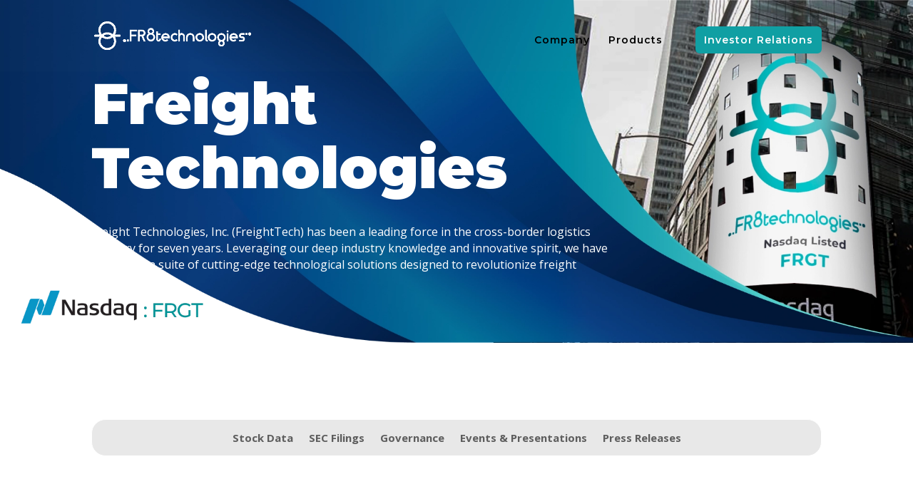

--- FILE ---
content_type: text/html; charset=UTF-8
request_url: https://fr8technologies.com/events-presentations/
body_size: 60587
content:
<!DOCTYPE html>
<html lang="en">
<head>
	<meta name="facebook-domain-verification" content="geqdfadx075gxlathccef8vxfeecnu" />
	<meta charset="UTF-8" />
<meta http-equiv="X-UA-Compatible" content="IE=edge">
	<link rel="pingback" href="https://fr8technologies.com/xmlrpc.php" />

	<script type="text/javascript">
		document.documentElement.className = 'js';
	</script>
	
	<meta name='robots' content='index, follow, max-image-preview:large, max-snippet:-1, max-video-preview:-1' />
<script type="text/javascript">
			let jqueryParams=[],jQuery=function(r){return jqueryParams=[...jqueryParams,r],jQuery},$=function(r){return jqueryParams=[...jqueryParams,r],$};window.jQuery=jQuery,window.$=jQuery;let customHeadScripts=!1;jQuery.fn=jQuery.prototype={},$.fn=jQuery.prototype={},jQuery.noConflict=function(r){if(window.jQuery)return jQuery=window.jQuery,$=window.jQuery,customHeadScripts=!0,jQuery.noConflict},jQuery.ready=function(r){jqueryParams=[...jqueryParams,r]},$.ready=function(r){jqueryParams=[...jqueryParams,r]},jQuery.load=function(r){jqueryParams=[...jqueryParams,r]},$.load=function(r){jqueryParams=[...jqueryParams,r]},jQuery.fn.ready=function(r){jqueryParams=[...jqueryParams,r]},$.fn.ready=function(r){jqueryParams=[...jqueryParams,r]};</script>
	<!-- This site is optimized with the Yoast SEO plugin v26.4 - https://yoast.com/wordpress/plugins/seo/ -->
	<title>Events &amp; Presentations - Freight Technologies</title>
	<link rel="canonical" href="https://fr8technologies.com/events-presentations/" />
	<meta property="og:locale" content="en_US" />
	<meta property="og:type" content="article" />
	<meta property="og:title" content="Events &amp; Presentations - Freight Technologies" />
	<meta property="og:url" content="https://fr8technologies.com/events-presentations/" />
	<meta property="og:site_name" content="Freight Technologies" />
	<meta property="article:modified_time" content="2026-01-13T19:07:30+00:00" />
	<meta property="og:image" content="https://fr8technologies.com/wp-content/uploads/2022/11/Fr8Tech-November-2022-Investors.pptx-1.png" />
	<meta property="og:image:width" content="960" />
	<meta property="og:image:height" content="540" />
	<meta property="og:image:type" content="image/png" />
	<meta name="twitter:card" content="summary_large_image" />
	<meta name="twitter:label1" content="Est. reading time" />
	<meta name="twitter:data1" content="19 minutes" />
	<script type="application/ld+json" class="yoast-schema-graph">{"@context":"https://schema.org","@graph":[{"@type":"WebPage","@id":"https://fr8technologies.com/events-presentations/","url":"https://fr8technologies.com/events-presentations/","name":"Events & Presentations - Freight Technologies","isPartOf":{"@id":"https://fr8technologies.com/#website"},"primaryImageOfPage":{"@id":"https://fr8technologies.com/events-presentations/#primaryimage"},"image":{"@id":"https://fr8technologies.com/events-presentations/#primaryimage"},"thumbnailUrl":"https://fr8technologies.com/wp-content/uploads/2022/11/Fr8Tech-November-2022-Investors.pptx-1.png","datePublished":"2022-05-25T16:41:00+00:00","dateModified":"2026-01-13T19:07:30+00:00","breadcrumb":{"@id":"https://fr8technologies.com/events-presentations/#breadcrumb"},"inLanguage":"en","potentialAction":[{"@type":"ReadAction","target":["https://fr8technologies.com/events-presentations/"]}]},{"@type":"ImageObject","inLanguage":"en","@id":"https://fr8technologies.com/events-presentations/#primaryimage","url":"https://fr8technologies.com/wp-content/uploads/2022/11/Fr8Tech-November-2022-Investors.pptx-1.png","contentUrl":"https://fr8technologies.com/wp-content/uploads/2022/11/Fr8Tech-November-2022-Investors.pptx-1.png","width":960,"height":540},{"@type":"BreadcrumbList","@id":"https://fr8technologies.com/events-presentations/#breadcrumb","itemListElement":[{"@type":"ListItem","position":1,"name":"Home","item":"https://fr8technologies.com/"},{"@type":"ListItem","position":2,"name":"Events &#038; Presentations"}]},{"@type":"WebSite","@id":"https://fr8technologies.com/#website","url":"https://fr8technologies.com/","name":"Freight Technologies","description":"","publisher":{"@id":"https://fr8technologies.com/#organization"},"alternateName":"NASDAQ: FRGT","potentialAction":[{"@type":"SearchAction","target":{"@type":"EntryPoint","urlTemplate":"https://fr8technologies.com/?s={search_term_string}"},"query-input":{"@type":"PropertyValueSpecification","valueRequired":true,"valueName":"search_term_string"}}],"inLanguage":"en"},{"@type":"Organization","@id":"https://fr8technologies.com/#organization","name":"Freight Technologies","url":"https://fr8technologies.com/","logo":{"@type":"ImageObject","inLanguage":"en","@id":"https://fr8technologies.com/#/schema/logo/image/","url":"https://fr8technologies.com/wp-content/uploads/2023/05/FR8technologies-logo_v3-09-scaled.jpg","contentUrl":"https://fr8technologies.com/wp-content/uploads/2023/05/FR8technologies-logo_v3-09-scaled.jpg","width":2560,"height":1390,"caption":"Freight Technologies"},"image":{"@id":"https://fr8technologies.com/#/schema/logo/image/"}}]}</script>
	<!-- / Yoast SEO plugin. -->


<link rel='dns-prefetch' href='//www.googletagmanager.com' />
<link rel='dns-prefetch' href='//fonts.googleapis.com' />
<meta content="Divi v.4.27.4" name="generator"/><style id='wp-block-library-theme-inline-css' type='text/css'>
.wp-block-audio :where(figcaption){color:#555;font-size:13px;text-align:center}.is-dark-theme .wp-block-audio :where(figcaption){color:#ffffffa6}.wp-block-audio{margin:0 0 1em}.wp-block-code{border:1px solid #ccc;border-radius:4px;font-family:Menlo,Consolas,monaco,monospace;padding:.8em 1em}.wp-block-embed :where(figcaption){color:#555;font-size:13px;text-align:center}.is-dark-theme .wp-block-embed :where(figcaption){color:#ffffffa6}.wp-block-embed{margin:0 0 1em}.blocks-gallery-caption{color:#555;font-size:13px;text-align:center}.is-dark-theme .blocks-gallery-caption{color:#ffffffa6}:root :where(.wp-block-image figcaption){color:#555;font-size:13px;text-align:center}.is-dark-theme :root :where(.wp-block-image figcaption){color:#ffffffa6}.wp-block-image{margin:0 0 1em}.wp-block-pullquote{border-bottom:4px solid;border-top:4px solid;color:currentColor;margin-bottom:1.75em}.wp-block-pullquote cite,.wp-block-pullquote footer,.wp-block-pullquote__citation{color:currentColor;font-size:.8125em;font-style:normal;text-transform:uppercase}.wp-block-quote{border-left:.25em solid;margin:0 0 1.75em;padding-left:1em}.wp-block-quote cite,.wp-block-quote footer{color:currentColor;font-size:.8125em;font-style:normal;position:relative}.wp-block-quote:where(.has-text-align-right){border-left:none;border-right:.25em solid;padding-left:0;padding-right:1em}.wp-block-quote:where(.has-text-align-center){border:none;padding-left:0}.wp-block-quote.is-large,.wp-block-quote.is-style-large,.wp-block-quote:where(.is-style-plain){border:none}.wp-block-search .wp-block-search__label{font-weight:700}.wp-block-search__button{border:1px solid #ccc;padding:.375em .625em}:where(.wp-block-group.has-background){padding:1.25em 2.375em}.wp-block-separator.has-css-opacity{opacity:.4}.wp-block-separator{border:none;border-bottom:2px solid;margin-left:auto;margin-right:auto}.wp-block-separator.has-alpha-channel-opacity{opacity:1}.wp-block-separator:not(.is-style-wide):not(.is-style-dots){width:100px}.wp-block-separator.has-background:not(.is-style-dots){border-bottom:none;height:1px}.wp-block-separator.has-background:not(.is-style-wide):not(.is-style-dots){height:2px}.wp-block-table{margin:0 0 1em}.wp-block-table td,.wp-block-table th{word-break:normal}.wp-block-table :where(figcaption){color:#555;font-size:13px;text-align:center}.is-dark-theme .wp-block-table :where(figcaption){color:#ffffffa6}.wp-block-video :where(figcaption){color:#555;font-size:13px;text-align:center}.is-dark-theme .wp-block-video :where(figcaption){color:#ffffffa6}.wp-block-video{margin:0 0 1em}:root :where(.wp-block-template-part.has-background){margin-bottom:0;margin-top:0;padding:1.25em 2.375em}
</style>
<style id='global-styles-inline-css' type='text/css'>
:root{--wp--preset--aspect-ratio--square: 1;--wp--preset--aspect-ratio--4-3: 4/3;--wp--preset--aspect-ratio--3-4: 3/4;--wp--preset--aspect-ratio--3-2: 3/2;--wp--preset--aspect-ratio--2-3: 2/3;--wp--preset--aspect-ratio--16-9: 16/9;--wp--preset--aspect-ratio--9-16: 9/16;--wp--preset--color--black: #000000;--wp--preset--color--cyan-bluish-gray: #abb8c3;--wp--preset--color--white: #ffffff;--wp--preset--color--pale-pink: #f78da7;--wp--preset--color--vivid-red: #cf2e2e;--wp--preset--color--luminous-vivid-orange: #ff6900;--wp--preset--color--luminous-vivid-amber: #fcb900;--wp--preset--color--light-green-cyan: #7bdcb5;--wp--preset--color--vivid-green-cyan: #00d084;--wp--preset--color--pale-cyan-blue: #8ed1fc;--wp--preset--color--vivid-cyan-blue: #0693e3;--wp--preset--color--vivid-purple: #9b51e0;--wp--preset--gradient--vivid-cyan-blue-to-vivid-purple: linear-gradient(135deg,rgba(6,147,227,1) 0%,rgb(155,81,224) 100%);--wp--preset--gradient--light-green-cyan-to-vivid-green-cyan: linear-gradient(135deg,rgb(122,220,180) 0%,rgb(0,208,130) 100%);--wp--preset--gradient--luminous-vivid-amber-to-luminous-vivid-orange: linear-gradient(135deg,rgba(252,185,0,1) 0%,rgba(255,105,0,1) 100%);--wp--preset--gradient--luminous-vivid-orange-to-vivid-red: linear-gradient(135deg,rgba(255,105,0,1) 0%,rgb(207,46,46) 100%);--wp--preset--gradient--very-light-gray-to-cyan-bluish-gray: linear-gradient(135deg,rgb(238,238,238) 0%,rgb(169,184,195) 100%);--wp--preset--gradient--cool-to-warm-spectrum: linear-gradient(135deg,rgb(74,234,220) 0%,rgb(151,120,209) 20%,rgb(207,42,186) 40%,rgb(238,44,130) 60%,rgb(251,105,98) 80%,rgb(254,248,76) 100%);--wp--preset--gradient--blush-light-purple: linear-gradient(135deg,rgb(255,206,236) 0%,rgb(152,150,240) 100%);--wp--preset--gradient--blush-bordeaux: linear-gradient(135deg,rgb(254,205,165) 0%,rgb(254,45,45) 50%,rgb(107,0,62) 100%);--wp--preset--gradient--luminous-dusk: linear-gradient(135deg,rgb(255,203,112) 0%,rgb(199,81,192) 50%,rgb(65,88,208) 100%);--wp--preset--gradient--pale-ocean: linear-gradient(135deg,rgb(255,245,203) 0%,rgb(182,227,212) 50%,rgb(51,167,181) 100%);--wp--preset--gradient--electric-grass: linear-gradient(135deg,rgb(202,248,128) 0%,rgb(113,206,126) 100%);--wp--preset--gradient--midnight: linear-gradient(135deg,rgb(2,3,129) 0%,rgb(40,116,252) 100%);--wp--preset--font-size--small: 13px;--wp--preset--font-size--medium: 20px;--wp--preset--font-size--large: 36px;--wp--preset--font-size--x-large: 42px;--wp--preset--spacing--20: 0.44rem;--wp--preset--spacing--30: 0.67rem;--wp--preset--spacing--40: 1rem;--wp--preset--spacing--50: 1.5rem;--wp--preset--spacing--60: 2.25rem;--wp--preset--spacing--70: 3.38rem;--wp--preset--spacing--80: 5.06rem;--wp--preset--shadow--natural: 6px 6px 9px rgba(0, 0, 0, 0.2);--wp--preset--shadow--deep: 12px 12px 50px rgba(0, 0, 0, 0.4);--wp--preset--shadow--sharp: 6px 6px 0px rgba(0, 0, 0, 0.2);--wp--preset--shadow--outlined: 6px 6px 0px -3px rgba(255, 255, 255, 1), 6px 6px rgba(0, 0, 0, 1);--wp--preset--shadow--crisp: 6px 6px 0px rgba(0, 0, 0, 1);}:root { --wp--style--global--content-size: 823px;--wp--style--global--wide-size: 1080px; }:where(body) { margin: 0; }.wp-site-blocks > .alignleft { float: left; margin-right: 2em; }.wp-site-blocks > .alignright { float: right; margin-left: 2em; }.wp-site-blocks > .aligncenter { justify-content: center; margin-left: auto; margin-right: auto; }:where(.is-layout-flex){gap: 0.5em;}:where(.is-layout-grid){gap: 0.5em;}.is-layout-flow > .alignleft{float: left;margin-inline-start: 0;margin-inline-end: 2em;}.is-layout-flow > .alignright{float: right;margin-inline-start: 2em;margin-inline-end: 0;}.is-layout-flow > .aligncenter{margin-left: auto !important;margin-right: auto !important;}.is-layout-constrained > .alignleft{float: left;margin-inline-start: 0;margin-inline-end: 2em;}.is-layout-constrained > .alignright{float: right;margin-inline-start: 2em;margin-inline-end: 0;}.is-layout-constrained > .aligncenter{margin-left: auto !important;margin-right: auto !important;}.is-layout-constrained > :where(:not(.alignleft):not(.alignright):not(.alignfull)){max-width: var(--wp--style--global--content-size);margin-left: auto !important;margin-right: auto !important;}.is-layout-constrained > .alignwide{max-width: var(--wp--style--global--wide-size);}body .is-layout-flex{display: flex;}.is-layout-flex{flex-wrap: wrap;align-items: center;}.is-layout-flex > :is(*, div){margin: 0;}body .is-layout-grid{display: grid;}.is-layout-grid > :is(*, div){margin: 0;}body{padding-top: 0px;padding-right: 0px;padding-bottom: 0px;padding-left: 0px;}:root :where(.wp-element-button, .wp-block-button__link){background-color: #32373c;border-width: 0;color: #fff;font-family: inherit;font-size: inherit;line-height: inherit;padding: calc(0.667em + 2px) calc(1.333em + 2px);text-decoration: none;}.has-black-color{color: var(--wp--preset--color--black) !important;}.has-cyan-bluish-gray-color{color: var(--wp--preset--color--cyan-bluish-gray) !important;}.has-white-color{color: var(--wp--preset--color--white) !important;}.has-pale-pink-color{color: var(--wp--preset--color--pale-pink) !important;}.has-vivid-red-color{color: var(--wp--preset--color--vivid-red) !important;}.has-luminous-vivid-orange-color{color: var(--wp--preset--color--luminous-vivid-orange) !important;}.has-luminous-vivid-amber-color{color: var(--wp--preset--color--luminous-vivid-amber) !important;}.has-light-green-cyan-color{color: var(--wp--preset--color--light-green-cyan) !important;}.has-vivid-green-cyan-color{color: var(--wp--preset--color--vivid-green-cyan) !important;}.has-pale-cyan-blue-color{color: var(--wp--preset--color--pale-cyan-blue) !important;}.has-vivid-cyan-blue-color{color: var(--wp--preset--color--vivid-cyan-blue) !important;}.has-vivid-purple-color{color: var(--wp--preset--color--vivid-purple) !important;}.has-black-background-color{background-color: var(--wp--preset--color--black) !important;}.has-cyan-bluish-gray-background-color{background-color: var(--wp--preset--color--cyan-bluish-gray) !important;}.has-white-background-color{background-color: var(--wp--preset--color--white) !important;}.has-pale-pink-background-color{background-color: var(--wp--preset--color--pale-pink) !important;}.has-vivid-red-background-color{background-color: var(--wp--preset--color--vivid-red) !important;}.has-luminous-vivid-orange-background-color{background-color: var(--wp--preset--color--luminous-vivid-orange) !important;}.has-luminous-vivid-amber-background-color{background-color: var(--wp--preset--color--luminous-vivid-amber) !important;}.has-light-green-cyan-background-color{background-color: var(--wp--preset--color--light-green-cyan) !important;}.has-vivid-green-cyan-background-color{background-color: var(--wp--preset--color--vivid-green-cyan) !important;}.has-pale-cyan-blue-background-color{background-color: var(--wp--preset--color--pale-cyan-blue) !important;}.has-vivid-cyan-blue-background-color{background-color: var(--wp--preset--color--vivid-cyan-blue) !important;}.has-vivid-purple-background-color{background-color: var(--wp--preset--color--vivid-purple) !important;}.has-black-border-color{border-color: var(--wp--preset--color--black) !important;}.has-cyan-bluish-gray-border-color{border-color: var(--wp--preset--color--cyan-bluish-gray) !important;}.has-white-border-color{border-color: var(--wp--preset--color--white) !important;}.has-pale-pink-border-color{border-color: var(--wp--preset--color--pale-pink) !important;}.has-vivid-red-border-color{border-color: var(--wp--preset--color--vivid-red) !important;}.has-luminous-vivid-orange-border-color{border-color: var(--wp--preset--color--luminous-vivid-orange) !important;}.has-luminous-vivid-amber-border-color{border-color: var(--wp--preset--color--luminous-vivid-amber) !important;}.has-light-green-cyan-border-color{border-color: var(--wp--preset--color--light-green-cyan) !important;}.has-vivid-green-cyan-border-color{border-color: var(--wp--preset--color--vivid-green-cyan) !important;}.has-pale-cyan-blue-border-color{border-color: var(--wp--preset--color--pale-cyan-blue) !important;}.has-vivid-cyan-blue-border-color{border-color: var(--wp--preset--color--vivid-cyan-blue) !important;}.has-vivid-purple-border-color{border-color: var(--wp--preset--color--vivid-purple) !important;}.has-vivid-cyan-blue-to-vivid-purple-gradient-background{background: var(--wp--preset--gradient--vivid-cyan-blue-to-vivid-purple) !important;}.has-light-green-cyan-to-vivid-green-cyan-gradient-background{background: var(--wp--preset--gradient--light-green-cyan-to-vivid-green-cyan) !important;}.has-luminous-vivid-amber-to-luminous-vivid-orange-gradient-background{background: var(--wp--preset--gradient--luminous-vivid-amber-to-luminous-vivid-orange) !important;}.has-luminous-vivid-orange-to-vivid-red-gradient-background{background: var(--wp--preset--gradient--luminous-vivid-orange-to-vivid-red) !important;}.has-very-light-gray-to-cyan-bluish-gray-gradient-background{background: var(--wp--preset--gradient--very-light-gray-to-cyan-bluish-gray) !important;}.has-cool-to-warm-spectrum-gradient-background{background: var(--wp--preset--gradient--cool-to-warm-spectrum) !important;}.has-blush-light-purple-gradient-background{background: var(--wp--preset--gradient--blush-light-purple) !important;}.has-blush-bordeaux-gradient-background{background: var(--wp--preset--gradient--blush-bordeaux) !important;}.has-luminous-dusk-gradient-background{background: var(--wp--preset--gradient--luminous-dusk) !important;}.has-pale-ocean-gradient-background{background: var(--wp--preset--gradient--pale-ocean) !important;}.has-electric-grass-gradient-background{background: var(--wp--preset--gradient--electric-grass) !important;}.has-midnight-gradient-background{background: var(--wp--preset--gradient--midnight) !important;}.has-small-font-size{font-size: var(--wp--preset--font-size--small) !important;}.has-medium-font-size{font-size: var(--wp--preset--font-size--medium) !important;}.has-large-font-size{font-size: var(--wp--preset--font-size--large) !important;}.has-x-large-font-size{font-size: var(--wp--preset--font-size--x-large) !important;}
:where(.wp-block-post-template.is-layout-flex){gap: 1.25em;}:where(.wp-block-post-template.is-layout-grid){gap: 1.25em;}
:where(.wp-block-columns.is-layout-flex){gap: 2em;}:where(.wp-block-columns.is-layout-grid){gap: 2em;}
:root :where(.wp-block-pullquote){font-size: 1.5em;line-height: 1.6;}
</style>
<link rel='stylesheet' id='dashicons-css' href='https://fr8technologies.com/wp-includes/css/dashicons.min.css?ver=6.8.3' type='text/css' media='all' />
<link rel='stylesheet' id='admin-bar-css' href='https://fr8technologies.com/wp-includes/css/admin-bar.min.css?ver=6.8.3' type='text/css' media='all' />
<style id='admin-bar-inline-css' type='text/css'>

    /* Hide CanvasJS credits for P404 charts specifically */
    #p404RedirectChart .canvasjs-chart-credit {
        display: none !important;
    }
    
    #p404RedirectChart canvas {
        border-radius: 6px;
    }

    .p404-redirect-adminbar-weekly-title {
        font-weight: bold;
        font-size: 14px;
        color: #fff;
        margin-bottom: 6px;
    }

    #wpadminbar #wp-admin-bar-p404_free_top_button .ab-icon:before {
        content: "\f103";
        color: #dc3545;
        top: 3px;
    }
    
    #wp-admin-bar-p404_free_top_button .ab-item {
        min-width: 80px !important;
        padding: 0px !important;
    }
    
    /* Ensure proper positioning and z-index for P404 dropdown */
    .p404-redirect-adminbar-dropdown-wrap { 
        min-width: 0; 
        padding: 0;
        position: static !important;
    }
    
    #wpadminbar #wp-admin-bar-p404_free_top_button_dropdown {
        position: static !important;
    }
    
    #wpadminbar #wp-admin-bar-p404_free_top_button_dropdown .ab-item {
        padding: 0 !important;
        margin: 0 !important;
    }
    
    .p404-redirect-dropdown-container {
        min-width: 340px;
        padding: 18px 18px 12px 18px;
        background: #23282d !important;
        color: #fff;
        border-radius: 12px;
        box-shadow: 0 8px 32px rgba(0,0,0,0.25);
        margin-top: 10px;
        position: relative !important;
        z-index: 999999 !important;
        display: block !important;
        border: 1px solid #444;
    }
    
    /* Ensure P404 dropdown appears on hover */
    #wpadminbar #wp-admin-bar-p404_free_top_button .p404-redirect-dropdown-container { 
        display: none !important;
    }
    
    #wpadminbar #wp-admin-bar-p404_free_top_button:hover .p404-redirect-dropdown-container { 
        display: block !important;
    }
    
    #wpadminbar #wp-admin-bar-p404_free_top_button:hover #wp-admin-bar-p404_free_top_button_dropdown .p404-redirect-dropdown-container {
        display: block !important;
    }
    
    .p404-redirect-card {
        background: #2c3338;
        border-radius: 8px;
        padding: 18px 18px 12px 18px;
        box-shadow: 0 2px 8px rgba(0,0,0,0.07);
        display: flex;
        flex-direction: column;
        align-items: flex-start;
        border: 1px solid #444;
    }
    
    .p404-redirect-btn {
        display: inline-block;
        background: #dc3545;
        color: #fff !important;
        font-weight: bold;
        padding: 5px 22px;
        border-radius: 8px;
        text-decoration: none;
        font-size: 17px;
        transition: background 0.2s, box-shadow 0.2s;
        margin-top: 8px;
        box-shadow: 0 2px 8px rgba(220,53,69,0.15);
        text-align: center;
        line-height: 1.6;
    }
    
    .p404-redirect-btn:hover {
        background: #c82333;
        color: #fff !important;
        box-shadow: 0 4px 16px rgba(220,53,69,0.25);
    }
    
    /* Prevent conflicts with other admin bar dropdowns */
    #wpadminbar .ab-top-menu > li:hover > .ab-item,
    #wpadminbar .ab-top-menu > li.hover > .ab-item {
        z-index: auto;
    }
    
    #wpadminbar #wp-admin-bar-p404_free_top_button:hover > .ab-item {
        z-index: 999998 !important;
    }
    
</style>
<link rel='stylesheet' id='et-divi-open-sans-css' href='https://fonts.googleapis.com/css?family=Open+Sans:300italic,400italic,600italic,700italic,800italic,400,300,600,700,800&#038;subset=latin,latin-ext&#038;display=swap' type='text/css' media='all' />
<style id='divi-style-inline-inline-css' type='text/css'>
/*!
Theme Name: Divi
Theme URI: http://www.elegantthemes.com/gallery/divi/
Version: 4.27.4
Description: Smart. Flexible. Beautiful. Divi is the most powerful theme in our collection.
Author: Elegant Themes
Author URI: http://www.elegantthemes.com
License: GNU General Public License v2
License URI: http://www.gnu.org/licenses/gpl-2.0.html
*/

a,abbr,acronym,address,applet,b,big,blockquote,body,center,cite,code,dd,del,dfn,div,dl,dt,em,fieldset,font,form,h1,h2,h3,h4,h5,h6,html,i,iframe,img,ins,kbd,label,legend,li,object,ol,p,pre,q,s,samp,small,span,strike,strong,sub,sup,tt,u,ul,var{margin:0;padding:0;border:0;outline:0;font-size:100%;-ms-text-size-adjust:100%;-webkit-text-size-adjust:100%;vertical-align:baseline;background:transparent}body{line-height:1}ol,ul{list-style:none}blockquote,q{quotes:none}blockquote:after,blockquote:before,q:after,q:before{content:"";content:none}blockquote{margin:20px 0 30px;border-left:5px solid;padding-left:20px}:focus{outline:0}del{text-decoration:line-through}pre{overflow:auto;padding:10px}figure{margin:0}table{border-collapse:collapse;border-spacing:0}article,aside,footer,header,hgroup,nav,section{display:block}body{font-family:Open Sans,Arial,sans-serif;font-size:14px;color:#666;background-color:#fff;line-height:1.7em;font-weight:500;-webkit-font-smoothing:antialiased;-moz-osx-font-smoothing:grayscale}body.page-template-page-template-blank-php #page-container{padding-top:0!important}body.et_cover_background{background-size:cover!important;background-position:top!important;background-repeat:no-repeat!important;background-attachment:fixed}a{color:#2ea3f2}a,a:hover{text-decoration:none}p{padding-bottom:1em}p:not(.has-background):last-of-type{padding-bottom:0}p.et_normal_padding{padding-bottom:1em}strong{font-weight:700}cite,em,i{font-style:italic}code,pre{font-family:Courier New,monospace;margin-bottom:10px}ins{text-decoration:none}sub,sup{height:0;line-height:1;position:relative;vertical-align:baseline}sup{bottom:.8em}sub{top:.3em}dl{margin:0 0 1.5em}dl dt{font-weight:700}dd{margin-left:1.5em}blockquote p{padding-bottom:0}embed,iframe,object,video{max-width:100%}h1,h2,h3,h4,h5,h6{color:#333;padding-bottom:10px;line-height:1em;font-weight:500}h1 a,h2 a,h3 a,h4 a,h5 a,h6 a{color:inherit}h1{font-size:30px}h2{font-size:26px}h3{font-size:22px}h4{font-size:18px}h5{font-size:16px}h6{font-size:14px}input{-webkit-appearance:none}input[type=checkbox]{-webkit-appearance:checkbox}input[type=radio]{-webkit-appearance:radio}input.text,input.title,input[type=email],input[type=password],input[type=tel],input[type=text],select,textarea{background-color:#fff;border:1px solid #bbb;padding:2px;color:#4e4e4e}input.text:focus,input.title:focus,input[type=text]:focus,select:focus,textarea:focus{border-color:#2d3940;color:#3e3e3e}input.text,input.title,input[type=text],select,textarea{margin:0}textarea{padding:4px}button,input,select,textarea{font-family:inherit}img{max-width:100%;height:auto}.clear{clear:both}br.clear{margin:0;padding:0}.pagination{clear:both}#et_search_icon:hover,.et-social-icon a:hover,.et_password_protected_form .et_submit_button,.form-submit .et_pb_buttontton.alt.disabled,.nav-single a,.posted_in a{color:#2ea3f2}.et-search-form,blockquote{border-color:#2ea3f2}#main-content{background-color:#fff}.container{width:80%;max-width:1080px;margin:auto;position:relative}body:not(.et-tb) #main-content .container,body:not(.et-tb-has-header) #main-content .container{padding-top:58px}.et_full_width_page #main-content .container:before{display:none}.main_title{margin-bottom:20px}.et_password_protected_form .et_submit_button:hover,.form-submit .et_pb_button:hover{background:rgba(0,0,0,.05)}.et_button_icon_visible .et_pb_button{padding-right:2em;padding-left:.7em}.et_button_icon_visible .et_pb_button:after{opacity:1;margin-left:0}.et_button_left .et_pb_button:hover:after{left:.15em}.et_button_left .et_pb_button:after{margin-left:0;left:1em}.et_button_icon_visible.et_button_left .et_pb_button,.et_button_left .et_pb_button:hover,.et_button_left .et_pb_module .et_pb_button:hover{padding-left:2em;padding-right:.7em}.et_button_icon_visible.et_button_left .et_pb_button:after,.et_button_left .et_pb_button:hover:after{left:.15em}.et_password_protected_form .et_submit_button:hover,.form-submit .et_pb_button:hover{padding:.3em 1em}.et_button_no_icon .et_pb_button:after{display:none}.et_button_no_icon.et_button_icon_visible.et_button_left .et_pb_button,.et_button_no_icon.et_button_left .et_pb_button:hover,.et_button_no_icon .et_pb_button,.et_button_no_icon .et_pb_button:hover{padding:.3em 1em!important}.et_button_custom_icon .et_pb_button:after{line-height:1.7em}.et_button_custom_icon.et_button_icon_visible .et_pb_button:after,.et_button_custom_icon .et_pb_button:hover:after{margin-left:.3em}#left-area .post_format-post-format-gallery .wp-block-gallery:first-of-type{padding:0;margin-bottom:-16px}.entry-content table:not(.variations){border:1px solid #eee;margin:0 0 15px;text-align:left;width:100%}.entry-content thead th,.entry-content tr th{color:#555;font-weight:700;padding:9px 24px}.entry-content tr td{border-top:1px solid #eee;padding:6px 24px}#left-area ul,.entry-content ul,.et-l--body ul,.et-l--footer ul,.et-l--header ul{list-style-type:disc;padding:0 0 23px 1em;line-height:26px}#left-area ol,.entry-content ol,.et-l--body ol,.et-l--footer ol,.et-l--header ol{list-style-type:decimal;list-style-position:inside;padding:0 0 23px;line-height:26px}#left-area ul li ul,.entry-content ul li ol{padding:2px 0 2px 20px}#left-area ol li ul,.entry-content ol li ol,.et-l--body ol li ol,.et-l--footer ol li ol,.et-l--header ol li ol{padding:2px 0 2px 35px}#left-area ul.wp-block-gallery{display:-webkit-box;display:-ms-flexbox;display:flex;-ms-flex-wrap:wrap;flex-wrap:wrap;list-style-type:none;padding:0}#left-area ul.products{padding:0!important;line-height:1.7!important;list-style:none!important}.gallery-item a{display:block}.gallery-caption,.gallery-item a{width:90%}#wpadminbar{z-index:100001}#left-area .post-meta{font-size:14px;padding-bottom:15px}#left-area .post-meta a{text-decoration:none;color:#666}#left-area .et_featured_image{padding-bottom:7px}.single .post{padding-bottom:25px}body.single .et_audio_content{margin-bottom:-6px}.nav-single a{text-decoration:none;color:#2ea3f2;font-size:14px;font-weight:400}.nav-previous{float:left}.nav-next{float:right}.et_password_protected_form p input{background-color:#eee;border:none!important;width:100%!important;border-radius:0!important;font-size:14px;color:#999!important;padding:16px!important;-webkit-box-sizing:border-box;box-sizing:border-box}.et_password_protected_form label{display:none}.et_password_protected_form .et_submit_button{font-family:inherit;display:block;float:right;margin:8px auto 0;cursor:pointer}.post-password-required p.nocomments.container{max-width:100%}.post-password-required p.nocomments.container:before{display:none}.aligncenter,div.post .new-post .aligncenter{display:block;margin-left:auto;margin-right:auto}.wp-caption{border:1px solid #ddd;text-align:center;background-color:#f3f3f3;margin-bottom:10px;max-width:96%;padding:8px}.wp-caption.alignleft{margin:0 30px 20px 0}.wp-caption.alignright{margin:0 0 20px 30px}.wp-caption img{margin:0;padding:0;border:0}.wp-caption p.wp-caption-text{font-size:12px;padding:0 4px 5px;margin:0}.alignright{float:right}.alignleft{float:left}img.alignleft{display:inline;float:left;margin-right:15px}img.alignright{display:inline;float:right;margin-left:15px}.page.et_pb_pagebuilder_layout #main-content{background-color:transparent}body #main-content .et_builder_inner_content>h1,body #main-content .et_builder_inner_content>h2,body #main-content .et_builder_inner_content>h3,body #main-content .et_builder_inner_content>h4,body #main-content .et_builder_inner_content>h5,body #main-content .et_builder_inner_content>h6{line-height:1.4em}body #main-content .et_builder_inner_content>p{line-height:1.7em}.wp-block-pullquote{margin:20px 0 30px}.wp-block-pullquote.has-background blockquote{border-left:none}.wp-block-group.has-background{padding:1.5em 1.5em .5em}@media (min-width:981px){#left-area{width:79.125%;padding-bottom:23px}#main-content .container:before{content:"";position:absolute;top:0;height:100%;width:1px;background-color:#e2e2e2}.et_full_width_page #left-area,.et_no_sidebar #left-area{float:none;width:100%!important}.et_full_width_page #left-area{padding-bottom:0}.et_no_sidebar #main-content .container:before{display:none}}@media (max-width:980px){#page-container{padding-top:80px}.et-tb #page-container,.et-tb-has-header #page-container{padding-top:0!important}#left-area,#sidebar{width:100%!important}#main-content .container:before{display:none!important}.et_full_width_page .et_gallery_item:nth-child(4n+1){clear:none}}@media print{#page-container{padding-top:0!important}}#wp-admin-bar-et-use-visual-builder a:before{font-family:ETmodules!important;content:"\e625";font-size:30px!important;width:28px;margin-top:-3px;color:#974df3!important}#wp-admin-bar-et-use-visual-builder:hover a:before{color:#fff!important}#wp-admin-bar-et-use-visual-builder:hover a,#wp-admin-bar-et-use-visual-builder a:hover{transition:background-color .5s ease;-webkit-transition:background-color .5s ease;-moz-transition:background-color .5s ease;background-color:#7e3bd0!important;color:#fff!important}* html .clearfix,:first-child+html .clearfix{zoom:1}.iphone .et_pb_section_video_bg video::-webkit-media-controls-start-playback-button{display:none!important;-webkit-appearance:none}.et_mobile_device .et_pb_section_parallax .et_pb_parallax_css{background-attachment:scroll}.et-social-facebook a.icon:before{content:"\e093"}.et-social-twitter a.icon:before{content:"\e094"}.et-social-google-plus a.icon:before{content:"\e096"}.et-social-instagram a.icon:before{content:"\e09a"}.et-social-rss a.icon:before{content:"\e09e"}.ai1ec-single-event:after{content:" ";display:table;clear:both}.evcal_event_details .evcal_evdata_cell .eventon_details_shading_bot.eventon_details_shading_bot{z-index:3}.wp-block-divi-layout{margin-bottom:1em}*{-webkit-box-sizing:border-box;box-sizing:border-box}#et-info-email:before,#et-info-phone:before,#et_search_icon:before,.comment-reply-link:after,.et-cart-info span:before,.et-pb-arrow-next:before,.et-pb-arrow-prev:before,.et-social-icon a:before,.et_audio_container .mejs-playpause-button button:before,.et_audio_container .mejs-volume-button button:before,.et_overlay:before,.et_password_protected_form .et_submit_button:after,.et_pb_button:after,.et_pb_contact_reset:after,.et_pb_contact_submit:after,.et_pb_font_icon:before,.et_pb_newsletter_button:after,.et_pb_pricing_table_button:after,.et_pb_promo_button:after,.et_pb_testimonial:before,.et_pb_toggle_title:before,.form-submit .et_pb_button:after,.mobile_menu_bar:before,a.et_pb_more_button:after{font-family:ETmodules!important;speak:none;font-style:normal;font-weight:400;-webkit-font-feature-settings:normal;font-feature-settings:normal;font-variant:normal;text-transform:none;line-height:1;-webkit-font-smoothing:antialiased;-moz-osx-font-smoothing:grayscale;text-shadow:0 0;direction:ltr}.et-pb-icon,.et_pb_custom_button_icon.et_pb_button:after,.et_pb_login .et_pb_custom_button_icon.et_pb_button:after,.et_pb_woo_custom_button_icon .button.et_pb_custom_button_icon.et_pb_button:after,.et_pb_woo_custom_button_icon .button.et_pb_custom_button_icon.et_pb_button:hover:after{content:attr(data-icon)}.et-pb-icon{font-family:ETmodules;speak:none;font-weight:400;-webkit-font-feature-settings:normal;font-feature-settings:normal;font-variant:normal;text-transform:none;line-height:1;-webkit-font-smoothing:antialiased;font-size:96px;font-style:normal;display:inline-block;-webkit-box-sizing:border-box;box-sizing:border-box;direction:ltr}#et-ajax-saving{display:none;-webkit-transition:background .3s,-webkit-box-shadow .3s;transition:background .3s,-webkit-box-shadow .3s;transition:background .3s,box-shadow .3s;transition:background .3s,box-shadow .3s,-webkit-box-shadow .3s;-webkit-box-shadow:rgba(0,139,219,.247059) 0 0 60px;box-shadow:0 0 60px rgba(0,139,219,.247059);position:fixed;top:50%;left:50%;width:50px;height:50px;background:#fff;border-radius:50px;margin:-25px 0 0 -25px;z-index:999999;text-align:center}#et-ajax-saving img{margin:9px}.et-safe-mode-indicator,.et-safe-mode-indicator:focus,.et-safe-mode-indicator:hover{-webkit-box-shadow:0 5px 10px rgba(41,196,169,.15);box-shadow:0 5px 10px rgba(41,196,169,.15);background:#29c4a9;color:#fff;font-size:14px;font-weight:600;padding:12px;line-height:16px;border-radius:3px;position:fixed;bottom:30px;right:30px;z-index:999999;text-decoration:none;font-family:Open Sans,sans-serif;-webkit-font-smoothing:antialiased;-moz-osx-font-smoothing:grayscale}.et_pb_button{font-size:20px;font-weight:500;padding:.3em 1em;line-height:1.7em!important;background-color:transparent;background-size:cover;background-position:50%;background-repeat:no-repeat;border:2px solid;border-radius:3px;-webkit-transition-duration:.2s;transition-duration:.2s;-webkit-transition-property:all!important;transition-property:all!important}.et_pb_button,.et_pb_button_inner{position:relative}.et_pb_button:hover,.et_pb_module .et_pb_button:hover{border:2px solid transparent;padding:.3em 2em .3em .7em}.et_pb_button:hover{background-color:hsla(0,0%,100%,.2)}.et_pb_bg_layout_light.et_pb_button:hover,.et_pb_bg_layout_light .et_pb_button:hover{background-color:rgba(0,0,0,.05)}.et_pb_button:after,.et_pb_button:before{font-size:32px;line-height:1em;content:"\35";opacity:0;position:absolute;margin-left:-1em;-webkit-transition:all .2s;transition:all .2s;text-transform:none;-webkit-font-feature-settings:"kern" off;font-feature-settings:"kern" off;font-variant:none;font-style:normal;font-weight:400;text-shadow:none}.et_pb_button.et_hover_enabled:hover:after,.et_pb_button.et_pb_hovered:hover:after{-webkit-transition:none!important;transition:none!important}.et_pb_button:before{display:none}.et_pb_button:hover:after{opacity:1;margin-left:0}.et_pb_column_1_3 h1,.et_pb_column_1_4 h1,.et_pb_column_1_5 h1,.et_pb_column_1_6 h1,.et_pb_column_2_5 h1{font-size:26px}.et_pb_column_1_3 h2,.et_pb_column_1_4 h2,.et_pb_column_1_5 h2,.et_pb_column_1_6 h2,.et_pb_column_2_5 h2{font-size:23px}.et_pb_column_1_3 h3,.et_pb_column_1_4 h3,.et_pb_column_1_5 h3,.et_pb_column_1_6 h3,.et_pb_column_2_5 h3{font-size:20px}.et_pb_column_1_3 h4,.et_pb_column_1_4 h4,.et_pb_column_1_5 h4,.et_pb_column_1_6 h4,.et_pb_column_2_5 h4{font-size:18px}.et_pb_column_1_3 h5,.et_pb_column_1_4 h5,.et_pb_column_1_5 h5,.et_pb_column_1_6 h5,.et_pb_column_2_5 h5{font-size:16px}.et_pb_column_1_3 h6,.et_pb_column_1_4 h6,.et_pb_column_1_5 h6,.et_pb_column_1_6 h6,.et_pb_column_2_5 h6{font-size:15px}.et_pb_bg_layout_dark,.et_pb_bg_layout_dark h1,.et_pb_bg_layout_dark h2,.et_pb_bg_layout_dark h3,.et_pb_bg_layout_dark h4,.et_pb_bg_layout_dark h5,.et_pb_bg_layout_dark h6{color:#fff!important}.et_pb_module.et_pb_text_align_left{text-align:left}.et_pb_module.et_pb_text_align_center{text-align:center}.et_pb_module.et_pb_text_align_right{text-align:right}.et_pb_module.et_pb_text_align_justified{text-align:justify}.clearfix:after{visibility:hidden;display:block;font-size:0;content:" ";clear:both;height:0}.et_pb_bg_layout_light .et_pb_more_button{color:#2ea3f2}.et_builder_inner_content{position:relative;z-index:1}header .et_builder_inner_content{z-index:2}.et_pb_css_mix_blend_mode_passthrough{mix-blend-mode:unset!important}.et_pb_image_container{margin:-20px -20px 29px}.et_pb_module_inner{position:relative}.et_hover_enabled_preview{z-index:2}.et_hover_enabled:hover{position:relative;z-index:2}.et_pb_all_tabs,.et_pb_module,.et_pb_posts_nav a,.et_pb_tab,.et_pb_with_background{position:relative;background-size:cover;background-position:50%;background-repeat:no-repeat}.et_pb_background_mask,.et_pb_background_pattern{bottom:0;left:0;position:absolute;right:0;top:0}.et_pb_background_mask{background-size:calc(100% + 2px) calc(100% + 2px);background-repeat:no-repeat;background-position:50%;overflow:hidden}.et_pb_background_pattern{background-position:0 0;background-repeat:repeat}.et_pb_with_border{position:relative;border:0 solid #333}.post-password-required .et_pb_row{padding:0;width:100%}.post-password-required .et_password_protected_form{min-height:0}body.et_pb_pagebuilder_layout.et_pb_show_title .post-password-required .et_password_protected_form h1,body:not(.et_pb_pagebuilder_layout) .post-password-required .et_password_protected_form h1{display:none}.et_pb_no_bg{padding:0!important}.et_overlay.et_pb_inline_icon:before,.et_pb_inline_icon:before{content:attr(data-icon)}.et_pb_more_button{color:inherit;text-shadow:none;text-decoration:none;display:inline-block;margin-top:20px}.et_parallax_bg_wrap{overflow:hidden;position:absolute;top:0;right:0;bottom:0;left:0}.et_parallax_bg{background-repeat:no-repeat;background-position:top;background-size:cover;position:absolute;bottom:0;left:0;width:100%;height:100%;display:block}.et_parallax_bg.et_parallax_bg__hover,.et_parallax_bg.et_parallax_bg_phone,.et_parallax_bg.et_parallax_bg_tablet,.et_parallax_gradient.et_parallax_gradient__hover,.et_parallax_gradient.et_parallax_gradient_phone,.et_parallax_gradient.et_parallax_gradient_tablet,.et_pb_section_parallax_hover:hover .et_parallax_bg:not(.et_parallax_bg__hover),.et_pb_section_parallax_hover:hover .et_parallax_gradient:not(.et_parallax_gradient__hover){display:none}.et_pb_section_parallax_hover:hover .et_parallax_bg.et_parallax_bg__hover,.et_pb_section_parallax_hover:hover .et_parallax_gradient.et_parallax_gradient__hover{display:block}.et_parallax_gradient{bottom:0;display:block;left:0;position:absolute;right:0;top:0}.et_pb_module.et_pb_section_parallax,.et_pb_posts_nav a.et_pb_section_parallax,.et_pb_tab.et_pb_section_parallax{position:relative}.et_pb_section_parallax .et_pb_parallax_css,.et_pb_slides .et_parallax_bg.et_pb_parallax_css{background-attachment:fixed}body.et-bfb .et_pb_section_parallax .et_pb_parallax_css,body.et-bfb .et_pb_slides .et_parallax_bg.et_pb_parallax_css{background-attachment:scroll;bottom:auto}.et_pb_section_parallax.et_pb_column .et_pb_module,.et_pb_section_parallax.et_pb_row .et_pb_column,.et_pb_section_parallax.et_pb_row .et_pb_module{z-index:9;position:relative}.et_pb_more_button:hover:after{opacity:1;margin-left:0}.et_pb_preload .et_pb_section_video_bg,.et_pb_preload>div{visibility:hidden}.et_pb_preload,.et_pb_section.et_pb_section_video.et_pb_preload{position:relative;background:#464646!important}.et_pb_preload:before{content:"";position:absolute;top:50%;left:50%;background:url(https://fr8technologies.com/wp-content/themes/Divi/includes/builder/styles/images/preloader.gif) no-repeat;border-radius:32px;width:32px;height:32px;margin:-16px 0 0 -16px}.box-shadow-overlay{position:absolute;top:0;left:0;width:100%;height:100%;z-index:10;pointer-events:none}.et_pb_section>.box-shadow-overlay~.et_pb_row{z-index:11}body.safari .section_has_divider{will-change:transform}.et_pb_row>.box-shadow-overlay{z-index:8}.has-box-shadow-overlay{position:relative}.et_clickable{cursor:pointer}.screen-reader-text{border:0;clip:rect(1px,1px,1px,1px);-webkit-clip-path:inset(50%);clip-path:inset(50%);height:1px;margin:-1px;overflow:hidden;padding:0;position:absolute!important;width:1px;word-wrap:normal!important}.et_multi_view_hidden,.et_multi_view_hidden_image{display:none!important}@keyframes multi-view-image-fade{0%{opacity:0}10%{opacity:.1}20%{opacity:.2}30%{opacity:.3}40%{opacity:.4}50%{opacity:.5}60%{opacity:.6}70%{opacity:.7}80%{opacity:.8}90%{opacity:.9}to{opacity:1}}.et_multi_view_image__loading{visibility:hidden}.et_multi_view_image__loaded{-webkit-animation:multi-view-image-fade .5s;animation:multi-view-image-fade .5s}#et-pb-motion-effects-offset-tracker{visibility:hidden!important;opacity:0;position:absolute;top:0;left:0}.et-pb-before-scroll-animation{opacity:0}header.et-l.et-l--header:after{clear:both;display:block;content:""}.et_pb_module{-webkit-animation-timing-function:linear;animation-timing-function:linear;-webkit-animation-duration:.2s;animation-duration:.2s}@-webkit-keyframes fadeBottom{0%{opacity:0;-webkit-transform:translateY(10%);transform:translateY(10%)}to{opacity:1;-webkit-transform:translateY(0);transform:translateY(0)}}@keyframes fadeBottom{0%{opacity:0;-webkit-transform:translateY(10%);transform:translateY(10%)}to{opacity:1;-webkit-transform:translateY(0);transform:translateY(0)}}@-webkit-keyframes fadeLeft{0%{opacity:0;-webkit-transform:translateX(-10%);transform:translateX(-10%)}to{opacity:1;-webkit-transform:translateX(0);transform:translateX(0)}}@keyframes fadeLeft{0%{opacity:0;-webkit-transform:translateX(-10%);transform:translateX(-10%)}to{opacity:1;-webkit-transform:translateX(0);transform:translateX(0)}}@-webkit-keyframes fadeRight{0%{opacity:0;-webkit-transform:translateX(10%);transform:translateX(10%)}to{opacity:1;-webkit-transform:translateX(0);transform:translateX(0)}}@keyframes fadeRight{0%{opacity:0;-webkit-transform:translateX(10%);transform:translateX(10%)}to{opacity:1;-webkit-transform:translateX(0);transform:translateX(0)}}@-webkit-keyframes fadeTop{0%{opacity:0;-webkit-transform:translateY(-10%);transform:translateY(-10%)}to{opacity:1;-webkit-transform:translateX(0);transform:translateX(0)}}@keyframes fadeTop{0%{opacity:0;-webkit-transform:translateY(-10%);transform:translateY(-10%)}to{opacity:1;-webkit-transform:translateX(0);transform:translateX(0)}}@-webkit-keyframes fadeIn{0%{opacity:0}to{opacity:1}}@keyframes fadeIn{0%{opacity:0}to{opacity:1}}.et-waypoint:not(.et_pb_counters){opacity:0}@media (min-width:981px){.et_pb_section.et_section_specialty div.et_pb_row .et_pb_column .et_pb_column .et_pb_module.et-last-child,.et_pb_section.et_section_specialty div.et_pb_row .et_pb_column .et_pb_column .et_pb_module:last-child,.et_pb_section.et_section_specialty div.et_pb_row .et_pb_column .et_pb_row_inner .et_pb_column .et_pb_module.et-last-child,.et_pb_section.et_section_specialty div.et_pb_row .et_pb_column .et_pb_row_inner .et_pb_column .et_pb_module:last-child,.et_pb_section div.et_pb_row .et_pb_column .et_pb_module.et-last-child,.et_pb_section div.et_pb_row .et_pb_column .et_pb_module:last-child{margin-bottom:0}}@media (max-width:980px){.et_overlay.et_pb_inline_icon_tablet:before,.et_pb_inline_icon_tablet:before{content:attr(data-icon-tablet)}.et_parallax_bg.et_parallax_bg_tablet_exist,.et_parallax_gradient.et_parallax_gradient_tablet_exist{display:none}.et_parallax_bg.et_parallax_bg_tablet,.et_parallax_gradient.et_parallax_gradient_tablet{display:block}.et_pb_column .et_pb_module{margin-bottom:30px}.et_pb_row .et_pb_column .et_pb_module.et-last-child,.et_pb_row .et_pb_column .et_pb_module:last-child,.et_section_specialty .et_pb_row .et_pb_column .et_pb_module.et-last-child,.et_section_specialty .et_pb_row .et_pb_column .et_pb_module:last-child{margin-bottom:0}.et_pb_more_button{display:inline-block!important}.et_pb_bg_layout_light_tablet.et_pb_button,.et_pb_bg_layout_light_tablet.et_pb_module.et_pb_button,.et_pb_bg_layout_light_tablet .et_pb_more_button{color:#2ea3f2}.et_pb_bg_layout_light_tablet .et_pb_forgot_password a{color:#666}.et_pb_bg_layout_light_tablet h1,.et_pb_bg_layout_light_tablet h2,.et_pb_bg_layout_light_tablet h3,.et_pb_bg_layout_light_tablet h4,.et_pb_bg_layout_light_tablet h5,.et_pb_bg_layout_light_tablet h6{color:#333!important}.et_pb_module .et_pb_bg_layout_light_tablet.et_pb_button{color:#2ea3f2!important}.et_pb_bg_layout_light_tablet{color:#666!important}.et_pb_bg_layout_dark_tablet,.et_pb_bg_layout_dark_tablet h1,.et_pb_bg_layout_dark_tablet h2,.et_pb_bg_layout_dark_tablet h3,.et_pb_bg_layout_dark_tablet h4,.et_pb_bg_layout_dark_tablet h5,.et_pb_bg_layout_dark_tablet h6{color:#fff!important}.et_pb_bg_layout_dark_tablet.et_pb_button,.et_pb_bg_layout_dark_tablet.et_pb_module.et_pb_button,.et_pb_bg_layout_dark_tablet .et_pb_more_button{color:inherit}.et_pb_bg_layout_dark_tablet .et_pb_forgot_password a{color:#fff}.et_pb_module.et_pb_text_align_left-tablet{text-align:left}.et_pb_module.et_pb_text_align_center-tablet{text-align:center}.et_pb_module.et_pb_text_align_right-tablet{text-align:right}.et_pb_module.et_pb_text_align_justified-tablet{text-align:justify}}@media (max-width:767px){.et_pb_more_button{display:inline-block!important}.et_overlay.et_pb_inline_icon_phone:before,.et_pb_inline_icon_phone:before{content:attr(data-icon-phone)}.et_parallax_bg.et_parallax_bg_phone_exist,.et_parallax_gradient.et_parallax_gradient_phone_exist{display:none}.et_parallax_bg.et_parallax_bg_phone,.et_parallax_gradient.et_parallax_gradient_phone{display:block}.et-hide-mobile{display:none!important}.et_pb_bg_layout_light_phone.et_pb_button,.et_pb_bg_layout_light_phone.et_pb_module.et_pb_button,.et_pb_bg_layout_light_phone .et_pb_more_button{color:#2ea3f2}.et_pb_bg_layout_light_phone .et_pb_forgot_password a{color:#666}.et_pb_bg_layout_light_phone h1,.et_pb_bg_layout_light_phone h2,.et_pb_bg_layout_light_phone h3,.et_pb_bg_layout_light_phone h4,.et_pb_bg_layout_light_phone h5,.et_pb_bg_layout_light_phone h6{color:#333!important}.et_pb_module .et_pb_bg_layout_light_phone.et_pb_button{color:#2ea3f2!important}.et_pb_bg_layout_light_phone{color:#666!important}.et_pb_bg_layout_dark_phone,.et_pb_bg_layout_dark_phone h1,.et_pb_bg_layout_dark_phone h2,.et_pb_bg_layout_dark_phone h3,.et_pb_bg_layout_dark_phone h4,.et_pb_bg_layout_dark_phone h5,.et_pb_bg_layout_dark_phone h6{color:#fff!important}.et_pb_bg_layout_dark_phone.et_pb_button,.et_pb_bg_layout_dark_phone.et_pb_module.et_pb_button,.et_pb_bg_layout_dark_phone .et_pb_more_button{color:inherit}.et_pb_module .et_pb_bg_layout_dark_phone.et_pb_button{color:#fff!important}.et_pb_bg_layout_dark_phone .et_pb_forgot_password a{color:#fff}.et_pb_module.et_pb_text_align_left-phone{text-align:left}.et_pb_module.et_pb_text_align_center-phone{text-align:center}.et_pb_module.et_pb_text_align_right-phone{text-align:right}.et_pb_module.et_pb_text_align_justified-phone{text-align:justify}}@media (max-width:479px){a.et_pb_more_button{display:block}}@media (min-width:768px) and (max-width:980px){[data-et-multi-view-load-tablet-hidden=true]:not(.et_multi_view_swapped){display:none!important}}@media (max-width:767px){[data-et-multi-view-load-phone-hidden=true]:not(.et_multi_view_swapped){display:none!important}}.et_pb_menu.et_pb_menu--style-inline_centered_logo .et_pb_menu__menu nav ul{-webkit-box-pack:center;-ms-flex-pack:center;justify-content:center}@-webkit-keyframes multi-view-image-fade{0%{-webkit-transform:scale(1);transform:scale(1);opacity:1}50%{-webkit-transform:scale(1.01);transform:scale(1.01);opacity:1}to{-webkit-transform:scale(1);transform:scale(1);opacity:1}}
</style>
<style id='divi-dynamic-critical-inline-css' type='text/css'>
@font-face{font-family:ETmodules;font-display:block;src:url(//fr8technologies.com/wp-content/themes/Divi/core/admin/fonts/modules/all/modules.eot);src:url(//fr8technologies.com/wp-content/themes/Divi/core/admin/fonts/modules/all/modules.eot?#iefix) format("embedded-opentype"),url(//fr8technologies.com/wp-content/themes/Divi/core/admin/fonts/modules/all/modules.woff) format("woff"),url(//fr8technologies.com/wp-content/themes/Divi/core/admin/fonts/modules/all/modules.ttf) format("truetype"),url(//fr8technologies.com/wp-content/themes/Divi/core/admin/fonts/modules/all/modules.svg#ETmodules) format("svg");font-weight:400;font-style:normal}
@media (min-width:981px){.et_pb_gutters3 .et_pb_column,.et_pb_gutters3.et_pb_row .et_pb_column{margin-right:5.5%}.et_pb_gutters3 .et_pb_column_4_4,.et_pb_gutters3.et_pb_row .et_pb_column_4_4{width:100%}.et_pb_gutters3 .et_pb_column_4_4 .et_pb_module,.et_pb_gutters3.et_pb_row .et_pb_column_4_4 .et_pb_module{margin-bottom:2.75%}.et_pb_gutters3 .et_pb_column_3_4,.et_pb_gutters3.et_pb_row .et_pb_column_3_4{width:73.625%}.et_pb_gutters3 .et_pb_column_3_4 .et_pb_module,.et_pb_gutters3.et_pb_row .et_pb_column_3_4 .et_pb_module{margin-bottom:3.735%}.et_pb_gutters3 .et_pb_column_2_3,.et_pb_gutters3.et_pb_row .et_pb_column_2_3{width:64.833%}.et_pb_gutters3 .et_pb_column_2_3 .et_pb_module,.et_pb_gutters3.et_pb_row .et_pb_column_2_3 .et_pb_module{margin-bottom:4.242%}.et_pb_gutters3 .et_pb_column_3_5,.et_pb_gutters3.et_pb_row .et_pb_column_3_5{width:57.8%}.et_pb_gutters3 .et_pb_column_3_5 .et_pb_module,.et_pb_gutters3.et_pb_row .et_pb_column_3_5 .et_pb_module{margin-bottom:4.758%}.et_pb_gutters3 .et_pb_column_1_2,.et_pb_gutters3.et_pb_row .et_pb_column_1_2{width:47.25%}.et_pb_gutters3 .et_pb_column_1_2 .et_pb_module,.et_pb_gutters3.et_pb_row .et_pb_column_1_2 .et_pb_module{margin-bottom:5.82%}.et_pb_gutters3 .et_pb_column_2_5,.et_pb_gutters3.et_pb_row .et_pb_column_2_5{width:36.7%}.et_pb_gutters3 .et_pb_column_2_5 .et_pb_module,.et_pb_gutters3.et_pb_row .et_pb_column_2_5 .et_pb_module{margin-bottom:7.493%}.et_pb_gutters3 .et_pb_column_1_3,.et_pb_gutters3.et_pb_row .et_pb_column_1_3{width:29.6667%}.et_pb_gutters3 .et_pb_column_1_3 .et_pb_module,.et_pb_gutters3.et_pb_row .et_pb_column_1_3 .et_pb_module{margin-bottom:9.27%}.et_pb_gutters3 .et_pb_column_1_4,.et_pb_gutters3.et_pb_row .et_pb_column_1_4{width:20.875%}.et_pb_gutters3 .et_pb_column_1_4 .et_pb_module,.et_pb_gutters3.et_pb_row .et_pb_column_1_4 .et_pb_module{margin-bottom:13.174%}.et_pb_gutters3 .et_pb_column_1_5,.et_pb_gutters3.et_pb_row .et_pb_column_1_5{width:15.6%}.et_pb_gutters3 .et_pb_column_1_5 .et_pb_module,.et_pb_gutters3.et_pb_row .et_pb_column_1_5 .et_pb_module{margin-bottom:17.628%}.et_pb_gutters3 .et_pb_column_1_6,.et_pb_gutters3.et_pb_row .et_pb_column_1_6{width:12.0833%}.et_pb_gutters3 .et_pb_column_1_6 .et_pb_module,.et_pb_gutters3.et_pb_row .et_pb_column_1_6 .et_pb_module{margin-bottom:22.759%}.et_pb_gutters3 .et_full_width_page.woocommerce-page ul.products li.product{width:20.875%;margin-right:5.5%;margin-bottom:5.5%}.et_pb_gutters3.et_left_sidebar.woocommerce-page #main-content ul.products li.product,.et_pb_gutters3.et_right_sidebar.woocommerce-page #main-content ul.products li.product{width:28.353%;margin-right:7.47%}.et_pb_gutters3.et_left_sidebar.woocommerce-page #main-content ul.products.columns-1 li.product,.et_pb_gutters3.et_right_sidebar.woocommerce-page #main-content ul.products.columns-1 li.product{width:100%;margin-right:0}.et_pb_gutters3.et_left_sidebar.woocommerce-page #main-content ul.products.columns-2 li.product,.et_pb_gutters3.et_right_sidebar.woocommerce-page #main-content ul.products.columns-2 li.product{width:48%;margin-right:4%}.et_pb_gutters3.et_left_sidebar.woocommerce-page #main-content ul.products.columns-2 li:nth-child(2n+2),.et_pb_gutters3.et_right_sidebar.woocommerce-page #main-content ul.products.columns-2 li:nth-child(2n+2){margin-right:0}.et_pb_gutters3.et_left_sidebar.woocommerce-page #main-content ul.products.columns-2 li:nth-child(3n+1),.et_pb_gutters3.et_right_sidebar.woocommerce-page #main-content ul.products.columns-2 li:nth-child(3n+1){clear:none}}
#et-secondary-menu li,#top-menu li{word-wrap:break-word}.nav li ul,.et_mobile_menu{border-color:#2EA3F2}.mobile_menu_bar:before,.mobile_menu_bar:after,#top-menu li.current-menu-ancestor>a,#top-menu li.current-menu-item>a{color:#2EA3F2}#main-header{-webkit-transition:background-color 0.4s, color 0.4s, opacity 0.4s ease-in-out, -webkit-transform 0.4s;transition:background-color 0.4s, color 0.4s, opacity 0.4s ease-in-out, -webkit-transform 0.4s;transition:background-color 0.4s, color 0.4s, transform 0.4s, opacity 0.4s ease-in-out;transition:background-color 0.4s, color 0.4s, transform 0.4s, opacity 0.4s ease-in-out, -webkit-transform 0.4s}#main-header.et-disabled-animations *{-webkit-transition-duration:0s !important;transition-duration:0s !important}.container{text-align:left;position:relative}.et_fixed_nav.et_show_nav #page-container{padding-top:80px}.et_fixed_nav.et_show_nav.et-tb #page-container,.et_fixed_nav.et_show_nav.et-tb-has-header #page-container{padding-top:0 !important}.et_fixed_nav.et_show_nav.et_secondary_nav_enabled #page-container{padding-top:111px}.et_fixed_nav.et_show_nav.et_secondary_nav_enabled.et_header_style_centered #page-container{padding-top:177px}.et_fixed_nav.et_show_nav.et_header_style_centered #page-container{padding-top:147px}.et_fixed_nav #main-header{position:fixed}.et-cloud-item-editor #page-container{padding-top:0 !important}.et_header_style_left #et-top-navigation{padding-top:33px}.et_header_style_left #et-top-navigation nav>ul>li>a{padding-bottom:33px}.et_header_style_left .logo_container{position:absolute;height:100%;width:100%}.et_header_style_left #et-top-navigation .mobile_menu_bar{padding-bottom:24px}.et_hide_search_icon #et_top_search{display:none !important}#logo{width:auto;-webkit-transition:all 0.4s ease-in-out;transition:all 0.4s ease-in-out;margin-bottom:0;max-height:54%;display:inline-block;float:none;vertical-align:middle;-webkit-transform:translate3d(0, 0, 0)}.et_pb_svg_logo #logo{height:54%}.logo_container{-webkit-transition:all 0.4s ease-in-out;transition:all 0.4s ease-in-out}span.logo_helper{display:inline-block;height:100%;vertical-align:middle;width:0}.safari .centered-inline-logo-wrap{-webkit-transform:translate3d(0, 0, 0);-webkit-transition:all 0.4s ease-in-out;transition:all 0.4s ease-in-out}#et-define-logo-wrap img{width:100%}.gecko #et-define-logo-wrap.svg-logo{position:relative !important}#top-menu-nav,#top-menu{line-height:0}#et-top-navigation{font-weight:600}.et_fixed_nav #et-top-navigation{-webkit-transition:all 0.4s ease-in-out;transition:all 0.4s ease-in-out}.et-cart-info span:before{content:"\e07a";margin-right:10px;position:relative}nav#top-menu-nav,#top-menu,nav.et-menu-nav,.et-menu{float:left}#top-menu li{display:inline-block;font-size:14px;padding-right:22px}#top-menu>li:last-child{padding-right:0}.et_fullwidth_nav.et_non_fixed_nav.et_header_style_left #top-menu>li:last-child>ul.sub-menu{right:0}#top-menu a{color:rgba(0,0,0,0.6);text-decoration:none;display:block;position:relative;-webkit-transition:opacity 0.4s ease-in-out, background-color 0.4s ease-in-out;transition:opacity 0.4s ease-in-out, background-color 0.4s ease-in-out}#top-menu-nav>ul>li>a:hover{opacity:0.7;-webkit-transition:all 0.4s ease-in-out;transition:all 0.4s ease-in-out}#et_search_icon:before{content:"\55";font-size:17px;left:0;position:absolute;top:-3px}#et_search_icon:hover{cursor:pointer}#et_top_search{float:right;margin:3px 0 0 22px;position:relative;display:block;width:18px}#et_top_search.et_search_opened{position:absolute;width:100%}.et-search-form{top:0;bottom:0;right:0;position:absolute;z-index:1000;width:100%}.et-search-form input{width:90%;border:none;color:#333;position:absolute;top:0;bottom:0;right:30px;margin:auto;background:transparent}.et-search-form .et-search-field::-ms-clear{width:0;height:0;display:none}.et_search_form_container{-webkit-animation:none;animation:none;-o-animation:none}.container.et_search_form_container{position:relative;opacity:0;height:1px}.container.et_search_form_container.et_pb_search_visible{z-index:999;-webkit-animation:fadeInTop 1s 1 cubic-bezier(0.77, 0, 0.175, 1);animation:fadeInTop 1s 1 cubic-bezier(0.77, 0, 0.175, 1)}.et_pb_search_visible.et_pb_no_animation{opacity:1}.et_pb_search_form_hidden{-webkit-animation:fadeOutTop 1s 1 cubic-bezier(0.77, 0, 0.175, 1);animation:fadeOutTop 1s 1 cubic-bezier(0.77, 0, 0.175, 1)}span.et_close_search_field{display:block;width:30px;height:30px;z-index:99999;position:absolute;right:0;cursor:pointer;top:0;bottom:0;margin:auto}span.et_close_search_field:after{font-family:'ETmodules';content:'\4d';speak:none;font-weight:normal;font-variant:normal;text-transform:none;line-height:1;-webkit-font-smoothing:antialiased;font-size:32px;display:inline-block;-webkit-box-sizing:border-box;box-sizing:border-box}.container.et_menu_container{z-index:99}.container.et_search_form_container.et_pb_search_form_hidden{z-index:1 !important}.et_search_outer{width:100%;overflow:hidden;position:absolute;top:0}.container.et_pb_menu_hidden{z-index:-1}form.et-search-form{background:rgba(0,0,0,0) !important}input[type="search"]::-webkit-search-cancel-button{-webkit-appearance:none}.et-cart-info{color:inherit}#et-top-navigation .et-cart-info{float:left;margin:-2px 0 0 22px;font-size:16px}#et-top-navigation{float:right}#top-menu li li{padding:0 20px;margin:0}#top-menu li li a{padding:6px 20px;width:200px}.nav li.et-touch-hover>ul{opacity:1;visibility:visible}#top-menu .menu-item-has-children>a:first-child:after,#et-secondary-nav .menu-item-has-children>a:first-child:after{font-family:'ETmodules';content:"3";font-size:16px;position:absolute;right:0;top:0;font-weight:800}#top-menu .menu-item-has-children>a:first-child,#et-secondary-nav .menu-item-has-children>a:first-child{padding-right:20px}#top-menu li .menu-item-has-children>a:first-child{padding-right:40px}#top-menu li .menu-item-has-children>a:first-child:after{right:20px;top:6px}#top-menu li.mega-menu{position:inherit}#top-menu li.mega-menu>ul{padding:30px 20px;position:absolute !important;width:100%;left:0 !important}#top-menu li.mega-menu ul li{margin:0;float:left !important;display:block !important;padding:0 !important}#top-menu li.mega-menu>ul>li:nth-of-type(4n){clear:right}#top-menu li.mega-menu>ul>li:nth-of-type(4n+1){clear:left}#top-menu li.mega-menu ul li li{width:100%}#top-menu li.mega-menu li>ul{-webkit-animation:none !important;animation:none !important;padding:0px;border:none;left:auto;top:auto;width:90% !important;position:relative;-webkit-box-shadow:none;box-shadow:none}#top-menu li.mega-menu li ul{visibility:visible;opacity:1;display:none}#top-menu li.mega-menu.et-hover li ul{display:block}#top-menu li.mega-menu.et-hover>ul{opacity:1 !important;visibility:visible !important}#top-menu li.mega-menu>ul>li>a{width:90%;padding:0 20px 10px}#top-menu li.mega-menu>ul>li>a:first-child{padding-top:0 !important;font-weight:bold;border-bottom:1px solid rgba(0,0,0,0.03)}#top-menu li.mega-menu>ul>li>a:first-child:hover{background-color:transparent !important}#top-menu li.mega-menu li>a{width:100%}#top-menu li.mega-menu.mega-menu-parent li li,#top-menu li.mega-menu.mega-menu-parent li>a{width:100% !important}#top-menu li.mega-menu.mega-menu-parent li>.sub-menu{float:left;width:100% !important}#top-menu li.mega-menu>ul>li{width:25%;margin:0}#top-menu li.mega-menu.mega-menu-parent-3>ul>li{width:33.33%}#top-menu li.mega-menu.mega-menu-parent-2>ul>li{width:50%}#top-menu li.mega-menu.mega-menu-parent-1>ul>li{width:100%}#top-menu li.mega-menu .menu-item-has-children>a:first-child:after{display:none}#top-menu li.mega-menu>ul>li>ul>li{width:100%;margin:0}#et_mobile_nav_menu{float:right;display:none}.mobile_menu_bar{position:relative;display:block;line-height:0}.mobile_menu_bar:before,.et_toggle_slide_menu:after{content:"\61";font-size:32px;left:0;position:relative;top:0;cursor:pointer}.mobile_nav .select_page{display:none}.et_pb_menu_hidden #top-menu,.et_pb_menu_hidden #et_search_icon:before,.et_pb_menu_hidden .et-cart-info{opacity:0;-webkit-animation:fadeOutBottom 1s 1 cubic-bezier(0.77, 0, 0.175, 1);animation:fadeOutBottom 1s 1 cubic-bezier(0.77, 0, 0.175, 1)}.et_pb_menu_visible #top-menu,.et_pb_menu_visible #et_search_icon:before,.et_pb_menu_visible .et-cart-info{z-index:99;opacity:1;-webkit-animation:fadeInBottom 1s 1 cubic-bezier(0.77, 0, 0.175, 1);animation:fadeInBottom 1s 1 cubic-bezier(0.77, 0, 0.175, 1)}.et_pb_menu_hidden #top-menu,.et_pb_menu_hidden #et_search_icon:before,.et_pb_menu_hidden .mobile_menu_bar{opacity:0;-webkit-animation:fadeOutBottom 1s 1 cubic-bezier(0.77, 0, 0.175, 1);animation:fadeOutBottom 1s 1 cubic-bezier(0.77, 0, 0.175, 1)}.et_pb_menu_visible #top-menu,.et_pb_menu_visible #et_search_icon:before,.et_pb_menu_visible .mobile_menu_bar{z-index:99;opacity:1;-webkit-animation:fadeInBottom 1s 1 cubic-bezier(0.77, 0, 0.175, 1);animation:fadeInBottom 1s 1 cubic-bezier(0.77, 0, 0.175, 1)}.et_pb_no_animation #top-menu,.et_pb_no_animation #et_search_icon:before,.et_pb_no_animation .mobile_menu_bar,.et_pb_no_animation.et_search_form_container{animation:none !important;-o-animation:none !important;-webkit-animation:none !important;-moz-animation:none !important}body.admin-bar.et_fixed_nav #main-header{top:32px}body.et-wp-pre-3_8.admin-bar.et_fixed_nav #main-header{top:28px}body.et_fixed_nav.et_secondary_nav_enabled #main-header{top:30px}body.admin-bar.et_fixed_nav.et_secondary_nav_enabled #main-header{top:63px}@media all and (min-width: 981px){.et_hide_primary_logo #main-header:not(.et-fixed-header) .logo_container,.et_hide_fixed_logo #main-header.et-fixed-header .logo_container{height:0;opacity:0;-webkit-transition:all 0.4s ease-in-out;transition:all 0.4s ease-in-out}.et_hide_primary_logo #main-header:not(.et-fixed-header) .centered-inline-logo-wrap,.et_hide_fixed_logo #main-header.et-fixed-header .centered-inline-logo-wrap{height:0;opacity:0;padding:0}.et-animated-content#page-container{-webkit-transition:margin-top 0.4s ease-in-out;transition:margin-top 0.4s ease-in-out}.et_hide_nav #page-container{-webkit-transition:none;transition:none}.et_fullwidth_nav .et-search-form,.et_fullwidth_nav .et_close_search_field{right:30px}#main-header.et-fixed-header{-webkit-box-shadow:0 0 7px rgba(0,0,0,0.1) !important;box-shadow:0 0 7px rgba(0,0,0,0.1) !important}.et_header_style_left .et-fixed-header #et-top-navigation{padding-top:20px}.et_header_style_left .et-fixed-header #et-top-navigation nav>ul>li>a{padding-bottom:20px}.et_hide_nav.et_fixed_nav #main-header{opacity:0}.et_hide_nav.et_fixed_nav .et-fixed-header#main-header{-webkit-transform:translateY(0px) !important;transform:translateY(0px) !important;opacity:1}.et_hide_nav .centered-inline-logo-wrap,.et_hide_nav.et_fixed_nav #main-header,.et_hide_nav.et_fixed_nav #main-header,.et_hide_nav .centered-inline-logo-wrap{-webkit-transition-duration:.7s;transition-duration:.7s}.et_hide_nav #page-container{padding-top:0 !important}.et_primary_nav_dropdown_animation_fade #et-top-navigation ul li:hover>ul,.et_secondary_nav_dropdown_animation_fade #et-secondary-nav li:hover>ul{-webkit-transition:all .2s ease-in-out;transition:all .2s ease-in-out}.et_primary_nav_dropdown_animation_slide #et-top-navigation ul li:hover>ul,.et_secondary_nav_dropdown_animation_slide #et-secondary-nav li:hover>ul{-webkit-animation:fadeLeft .4s ease-in-out;animation:fadeLeft .4s ease-in-out}.et_primary_nav_dropdown_animation_expand #et-top-navigation ul li:hover>ul,.et_secondary_nav_dropdown_animation_expand #et-secondary-nav li:hover>ul{-webkit-transform-origin:0 0;transform-origin:0 0;-webkit-animation:Grow .4s ease-in-out;animation:Grow .4s ease-in-out;-webkit-backface-visibility:visible !important;backface-visibility:visible !important}.et_primary_nav_dropdown_animation_flip #et-top-navigation ul li ul li:hover>ul,.et_secondary_nav_dropdown_animation_flip #et-secondary-nav ul li:hover>ul{-webkit-animation:flipInX .6s ease-in-out;animation:flipInX .6s ease-in-out;-webkit-backface-visibility:visible !important;backface-visibility:visible !important}.et_primary_nav_dropdown_animation_flip #et-top-navigation ul li:hover>ul,.et_secondary_nav_dropdown_animation_flip #et-secondary-nav li:hover>ul{-webkit-animation:flipInY .6s ease-in-out;animation:flipInY .6s ease-in-out;-webkit-backface-visibility:visible !important;backface-visibility:visible !important}.et_fullwidth_nav #main-header .container{width:100%;max-width:100%;padding-right:32px;padding-left:30px}.et_non_fixed_nav.et_fullwidth_nav.et_header_style_left #main-header .container{padding-left:0}.et_non_fixed_nav.et_fullwidth_nav.et_header_style_left .logo_container{padding-left:30px}}@media all and (max-width: 980px){.et_fixed_nav.et_show_nav.et_secondary_nav_enabled #page-container,.et_fixed_nav.et_show_nav #page-container{padding-top:80px}.et_fixed_nav.et_show_nav.et-tb #page-container,.et_fixed_nav.et_show_nav.et-tb-has-header #page-container{padding-top:0 !important}.et_non_fixed_nav #page-container{padding-top:0}.et_fixed_nav.et_secondary_nav_only_menu.admin-bar #main-header{top:32px !important}.et_hide_mobile_logo #main-header .logo_container{display:none;opacity:0;-webkit-transition:all 0.4s ease-in-out;transition:all 0.4s ease-in-out}#top-menu{display:none}.et_hide_nav.et_fixed_nav #main-header{-webkit-transform:translateY(0px) !important;transform:translateY(0px) !important;opacity:1}#et-top-navigation{margin-right:0;-webkit-transition:none;transition:none}.et_fixed_nav #main-header{position:absolute}.et_header_style_left .et-fixed-header #et-top-navigation,.et_header_style_left #et-top-navigation{padding-top:24px;display:block}.et_fixed_nav #main-header{-webkit-transition:none;transition:none}.et_fixed_nav_temp #main-header{top:0 !important}#logo,.logo_container,#main-header,.container{-webkit-transition:none;transition:none}.et_header_style_left #logo{max-width:50%}#et_top_search{margin:0 35px 0 0;float:left}#et_search_icon:before{top:7px}.et_header_style_left .et-search-form{width:50% !important;max-width:50% !important}#et_mobile_nav_menu{display:block}#et-top-navigation .et-cart-info{margin-top:5px}}@media screen and (max-width: 782px){body.admin-bar.et_fixed_nav #main-header{top:46px}}@media all and (max-width: 767px){#et-top-navigation{margin-right:0}body.admin-bar.et_fixed_nav #main-header{top:46px}}@media all and (max-width: 479px){#et-top-navigation{margin-right:0}}@media print{#top-header,#main-header{position:relative !important;top:auto !important;right:auto !important;bottom:auto !important;left:auto !important}}
@-webkit-keyframes fadeOutTop{0%{opacity:1;-webkit-transform:translatey(0);transform:translatey(0)}to{opacity:0;-webkit-transform:translatey(-60%);transform:translatey(-60%)}}@keyframes fadeOutTop{0%{opacity:1;-webkit-transform:translatey(0);transform:translatey(0)}to{opacity:0;-webkit-transform:translatey(-60%);transform:translatey(-60%)}}@-webkit-keyframes fadeInTop{0%{opacity:0;-webkit-transform:translatey(-60%);transform:translatey(-60%)}to{opacity:1;-webkit-transform:translatey(0);transform:translatey(0)}}@keyframes fadeInTop{0%{opacity:0;-webkit-transform:translatey(-60%);transform:translatey(-60%)}to{opacity:1;-webkit-transform:translatey(0);transform:translatey(0)}}@-webkit-keyframes fadeInBottom{0%{opacity:0;-webkit-transform:translatey(60%);transform:translatey(60%)}to{opacity:1;-webkit-transform:translatey(0);transform:translatey(0)}}@keyframes fadeInBottom{0%{opacity:0;-webkit-transform:translatey(60%);transform:translatey(60%)}to{opacity:1;-webkit-transform:translatey(0);transform:translatey(0)}}@-webkit-keyframes fadeOutBottom{0%{opacity:1;-webkit-transform:translatey(0);transform:translatey(0)}to{opacity:0;-webkit-transform:translatey(60%);transform:translatey(60%)}}@keyframes fadeOutBottom{0%{opacity:1;-webkit-transform:translatey(0);transform:translatey(0)}to{opacity:0;-webkit-transform:translatey(60%);transform:translatey(60%)}}@-webkit-keyframes Grow{0%{opacity:0;-webkit-transform:scaleY(.5);transform:scaleY(.5)}to{opacity:1;-webkit-transform:scale(1);transform:scale(1)}}@keyframes Grow{0%{opacity:0;-webkit-transform:scaleY(.5);transform:scaleY(.5)}to{opacity:1;-webkit-transform:scale(1);transform:scale(1)}}/*!
	  * Animate.css - http://daneden.me/animate
	  * Licensed under the MIT license - http://opensource.org/licenses/MIT
	  * Copyright (c) 2015 Daniel Eden
	 */@-webkit-keyframes flipInX{0%{-webkit-transform:perspective(400px) rotateX(90deg);transform:perspective(400px) rotateX(90deg);-webkit-animation-timing-function:ease-in;animation-timing-function:ease-in;opacity:0}40%{-webkit-transform:perspective(400px) rotateX(-20deg);transform:perspective(400px) rotateX(-20deg);-webkit-animation-timing-function:ease-in;animation-timing-function:ease-in}60%{-webkit-transform:perspective(400px) rotateX(10deg);transform:perspective(400px) rotateX(10deg);opacity:1}80%{-webkit-transform:perspective(400px) rotateX(-5deg);transform:perspective(400px) rotateX(-5deg)}to{-webkit-transform:perspective(400px);transform:perspective(400px)}}@keyframes flipInX{0%{-webkit-transform:perspective(400px) rotateX(90deg);transform:perspective(400px) rotateX(90deg);-webkit-animation-timing-function:ease-in;animation-timing-function:ease-in;opacity:0}40%{-webkit-transform:perspective(400px) rotateX(-20deg);transform:perspective(400px) rotateX(-20deg);-webkit-animation-timing-function:ease-in;animation-timing-function:ease-in}60%{-webkit-transform:perspective(400px) rotateX(10deg);transform:perspective(400px) rotateX(10deg);opacity:1}80%{-webkit-transform:perspective(400px) rotateX(-5deg);transform:perspective(400px) rotateX(-5deg)}to{-webkit-transform:perspective(400px);transform:perspective(400px)}}@-webkit-keyframes flipInY{0%{-webkit-transform:perspective(400px) rotateY(90deg);transform:perspective(400px) rotateY(90deg);-webkit-animation-timing-function:ease-in;animation-timing-function:ease-in;opacity:0}40%{-webkit-transform:perspective(400px) rotateY(-20deg);transform:perspective(400px) rotateY(-20deg);-webkit-animation-timing-function:ease-in;animation-timing-function:ease-in}60%{-webkit-transform:perspective(400px) rotateY(10deg);transform:perspective(400px) rotateY(10deg);opacity:1}80%{-webkit-transform:perspective(400px) rotateY(-5deg);transform:perspective(400px) rotateY(-5deg)}to{-webkit-transform:perspective(400px);transform:perspective(400px)}}@keyframes flipInY{0%{-webkit-transform:perspective(400px) rotateY(90deg);transform:perspective(400px) rotateY(90deg);-webkit-animation-timing-function:ease-in;animation-timing-function:ease-in;opacity:0}40%{-webkit-transform:perspective(400px) rotateY(-20deg);transform:perspective(400px) rotateY(-20deg);-webkit-animation-timing-function:ease-in;animation-timing-function:ease-in}60%{-webkit-transform:perspective(400px) rotateY(10deg);transform:perspective(400px) rotateY(10deg);opacity:1}80%{-webkit-transform:perspective(400px) rotateY(-5deg);transform:perspective(400px) rotateY(-5deg)}to{-webkit-transform:perspective(400px);transform:perspective(400px)}}
#main-header{line-height:23px;font-weight:500;top:0;background-color:#fff;width:100%;-webkit-box-shadow:0 1px 0 rgba(0,0,0,.1);box-shadow:0 1px 0 rgba(0,0,0,.1);position:relative;z-index:99999}.nav li li{padding:0 20px;margin:0}.et-menu li li a{padding:6px 20px;width:200px}.nav li{position:relative;line-height:1em}.nav li li{position:relative;line-height:2em}.nav li ul{position:absolute;padding:20px 0;z-index:9999;width:240px;background:#fff;visibility:hidden;opacity:0;border-top:3px solid #2ea3f2;box-shadow:0 2px 5px rgba(0,0,0,.1);-moz-box-shadow:0 2px 5px rgba(0,0,0,.1);-webkit-box-shadow:0 2px 5px rgba(0,0,0,.1);-webkit-transform:translateZ(0);text-align:left}.nav li.et-hover>ul{visibility:visible}.nav li.et-touch-hover>ul,.nav li:hover>ul{opacity:1;visibility:visible}.nav li li ul{z-index:1000;top:-23px;left:240px}.nav li.et-reverse-direction-nav li ul{left:auto;right:240px}.nav li:hover{visibility:inherit}.et_mobile_menu li a,.nav li li a{font-size:14px;-webkit-transition:opacity .2s ease-in-out,background-color .2s ease-in-out;transition:opacity .2s ease-in-out,background-color .2s ease-in-out}.et_mobile_menu li a:hover,.nav ul li a:hover{background-color:rgba(0,0,0,.03);opacity:.7}.et-dropdown-removing>ul{display:none}.mega-menu .et-dropdown-removing>ul{display:block}.et-menu .menu-item-has-children>a:first-child:after{font-family:ETmodules;content:"3";font-size:16px;position:absolute;right:0;top:0;font-weight:800}.et-menu .menu-item-has-children>a:first-child{padding-right:20px}.et-menu li li.menu-item-has-children>a:first-child:after{right:20px;top:6px}.et-menu-nav li.mega-menu{position:inherit}.et-menu-nav li.mega-menu>ul{padding:30px 20px;position:absolute!important;width:100%;left:0!important}.et-menu-nav li.mega-menu ul li{margin:0;float:left!important;display:block!important;padding:0!important}.et-menu-nav li.mega-menu li>ul{-webkit-animation:none!important;animation:none!important;padding:0;border:none;left:auto;top:auto;width:240px!important;position:relative;box-shadow:none;-webkit-box-shadow:none}.et-menu-nav li.mega-menu li ul{visibility:visible;opacity:1;display:none}.et-menu-nav li.mega-menu.et-hover li ul,.et-menu-nav li.mega-menu:hover li ul{display:block}.et-menu-nav li.mega-menu:hover>ul{opacity:1!important;visibility:visible!important}.et-menu-nav li.mega-menu>ul>li>a:first-child{padding-top:0!important;font-weight:700;border-bottom:1px solid rgba(0,0,0,.03)}.et-menu-nav li.mega-menu>ul>li>a:first-child:hover{background-color:transparent!important}.et-menu-nav li.mega-menu li>a{width:200px!important}.et-menu-nav li.mega-menu.mega-menu-parent li>a,.et-menu-nav li.mega-menu.mega-menu-parent li li{width:100%!important}.et-menu-nav li.mega-menu.mega-menu-parent li>.sub-menu{float:left;width:100%!important}.et-menu-nav li.mega-menu>ul>li{width:25%;margin:0}.et-menu-nav li.mega-menu.mega-menu-parent-3>ul>li{width:33.33%}.et-menu-nav li.mega-menu.mega-menu-parent-2>ul>li{width:50%}.et-menu-nav li.mega-menu.mega-menu-parent-1>ul>li{width:100%}.et_pb_fullwidth_menu li.mega-menu .menu-item-has-children>a:first-child:after,.et_pb_menu li.mega-menu .menu-item-has-children>a:first-child:after{display:none}.et_fullwidth_nav #top-menu li.mega-menu>ul{width:auto;left:30px!important;right:30px!important}.et_mobile_menu{position:absolute;left:0;padding:5%;background:#fff;width:100%;visibility:visible;opacity:1;display:none;z-index:9999;border-top:3px solid #2ea3f2;box-shadow:0 2px 5px rgba(0,0,0,.1);-moz-box-shadow:0 2px 5px rgba(0,0,0,.1);-webkit-box-shadow:0 2px 5px rgba(0,0,0,.1)}#main-header .et_mobile_menu li ul,.et_pb_fullwidth_menu .et_mobile_menu li ul,.et_pb_menu .et_mobile_menu li ul{visibility:visible!important;display:block!important;padding-left:10px}.et_mobile_menu li li{padding-left:5%}.et_mobile_menu li a{border-bottom:1px solid rgba(0,0,0,.03);color:#666;padding:10px 5%;display:block}.et_mobile_menu .menu-item-has-children>a{font-weight:700;background-color:rgba(0,0,0,.03)}.et_mobile_menu li .menu-item-has-children>a{background-color:transparent}.et_mobile_nav_menu{float:right;display:none}.mobile_menu_bar{position:relative;display:block;line-height:0}.mobile_menu_bar:before{content:"a";font-size:32px;position:relative;left:0;top:0;cursor:pointer}.et_pb_module .mobile_menu_bar:before{top:2px}.mobile_nav .select_page{display:none}
.et_transparent_nav #page-container{padding-top:0 !important}.et_non_fixed_nav.et_transparent_nav.et_show_nav #page-container{padding-top:80px}.et_non_fixed_nav.et_transparent_nav.et_show_nav.et_secondary_nav_enabled #page-container{padding-top:111px}.et_non_fixed_nav.et_transparent_nav.et_show_nav.et_secondary_nav_enabled.et_header_style_centered #page-container{padding-top:177px}.et_non_fixed_nav.et_transparent_nav.et_show_nav.et_header_style_centered #page-container{padding-top:147px}.et_non_fixed_nav.et_transparent_nav #top-header{top:0;left:0;right:0}.et_non_fixed_nav.et_transparent_nav #main-header,.et_non_fixed_nav.et_transparent_nav #top-header{position:absolute}body.admin-bar.et_non_fixed_nav.et_transparent_nav #main-header,body.admin-bar.et_non_fixed_nav.et_transparent_nav #top-header{top:32px}body.et-wp-pre-3_8.admin-bar.et_non_fixed_nav.et_transparent_nav #main-header,body.et-wp-pre-3_8.admin-bar.et_non_fixed_nav.et_transparent_nav #top-header{top:28px}body.et_non_fixed_nav.et_transparent_nav.et_secondary_nav_enabled #main-header{top:30px}body.admin-bar.et_non_fixed_nav.et_transparent_nav.et_secondary_nav_enabled #main-header{top:63px}@media all and (min-width: 981px){.et_transparent_nav #page-container{-webkit-transition:none;transition:none}.et_transparent_nav.et_non_fixed_nav.et_show_nav.et_secondary_nav_enabled #page-container,.et_transparent_nav.et_non_fixed_nav.et_show_nav.et_secondary_nav_enabled #page-container,.et_transparent_nav.et_fixed_nav.et_show_nav.et_secondary_nav_enabled #page-container,.et_transparent_nav.et_fixed_nav.et_show_nav.et_secondary_nav_enabled #page-container{padding-top:0}.et_hide_nav.et_non_fixed_nav.et_transparent_nav #top-header,.et_hide_nav.et_non_fixed_nav.et_transparent_nav #main-header{opacity:0}.et_hide_nav.et_non_fixed_nav.et_transparent_nav .et-fixed-header#top-header,.et_hide_nav.et_non_fixed_nav.et_transparent_nav .et-fixed-header#main-header{-webkit-transform:translateY(0px) !important;transform:translateY(0px) !important;opacity:1}.et_hide_nav.et_non_fixed_nav.et_transparent_nav #top-header,.et_hide_nav.et_non_fixed_nav.et_transparent_nav #top-header,.et_hide_nav.et_non_fixed_nav.et_transparent_nav #main-header,.et_hide_nav.et_non_fixed_nav.et_transparent_nav #main-header{-webkit-transition-duration:.7s;transition-duration:.7s}}@media all and (max-width: 980px){.et_non_fixed_nav.et_transparent_nav.et_show_nav.et_secondary_nav_enabled #page-container,.et_non_fixed_nav.et_transparent_nav.et_show_nav #page-container{padding-top:80px}.et_non_fixed_nav.et_transparent_nav.et_secondary_nav_only_menu.admin-bar #main-header{top:32px !important}.et_hide_nav.et_non_fixed_nav.et_transparent_nav #top-header,.et_hide_nav.et_non_fixed_nav.et_transparent_nav #main-header{-webkit-transform:translateY(0px) !important;transform:translateY(0px) !important;opacity:1}.et_non_fixed_nav.et_transparent_nav #main-header{-webkit-transition:none;transition:none}.et_non_fixed_nav.et_transparent_nav_temp #main-header{top:0 !important}}@media screen and (max-width: 782px){body.admin-bar.et_non_fixed_nav.et_transparent_nav #main-header,body.admin-bar.et_non_fixed_nav.et_transparent_nav #top-header{top:46px}.et_non_fixed_nav.et_transparent_nav.et_secondary_nav_only_menu.admin-bar #main-header{top:46px !important}body.admin-bar.et_non_fixed_nav.et_transparent_nav.et_secondary_nav_enabled #main-header{top:80px}}@media all and (max-width: 767px){body.et_non_fixed_nav.et_transparent_nav.et_secondary_nav_two_panels #main-header{top:58px}body.admin-bar.et_non_fixed_nav.et_transparent_nav #top-header,body.admin-bar.et_non_fixed_nav.et_transparent_nav #main-header{top:46px}body.admin-bar.et_non_fixed_nav.et_transparent_nav.et_secondary_nav_two_panels #main-header{top:104px}}
.et-social-icons{float:right}.et-social-icons li{display:inline-block;margin-left:20px}.et-social-icon a{display:inline-block;font-size:24px;position:relative;text-align:center;-webkit-transition:color 300ms ease 0s;transition:color 300ms ease 0s;color:#666;text-decoration:none}.et-social-icons a:hover{opacity:0.7;-webkit-transition:all 0.4s ease-in-out;transition:all 0.4s ease-in-out}.et-social-icon span{display:none}.et_duplicate_social_icons{display:none}@media all and (max-width: 980px){.et-social-icons{float:none;text-align:center}}@media all and (max-width: 980px){.et-social-icons{margin:0 0 5px}}
.et_pb_widget{float:left;max-width:100%;word-wrap:break-word}.et_pb_widget a{text-decoration:none;color:#666}.et_pb_widget li a:hover{color:#82c0c7}.et_pb_widget ol li,.et_pb_widget ul li{margin-bottom:.5em}.et_pb_widget ol li ol li,.et_pb_widget ul li ul li{margin-left:15px}.et_pb_widget select{width:100%;height:28px;padding:0 5px}.et_pb_widget_area .et_pb_widget a{color:inherit}.et_pb_bg_layout_light .et_pb_widget li a{color:#666}.et_pb_bg_layout_dark .et_pb_widget li a{color:inherit}
.widget_search .screen-reader-text,.et_pb_widget .wp-block-search__label{display:none}.widget_search input#s,.widget_search input#searchsubmit,.et_pb_widget .wp-block-search__input,.et_pb_widget .wp-block-search__button{padding:.7em;height:40px !important;margin:0;font-size:14px;line-height:normal !important;border:1px solid #ddd;color:#666}.widget_search #s,.et_pb_widget .wp-block-search__input{width:100%;border-radius:3px}.widget_search #searchform,.et_pb_widget .wp-block-search{position:relative}.widget_search #searchsubmit,.et_pb_widget .wp-block-search__button{background-color:#ddd;-webkit-border-top-right-radius:3px;-webkit-border-bottom-right-radius:3px;-moz-border-radius-topright:3px;-moz-border-radius-bottomright:3px;border-top-right-radius:3px;border-bottom-right-radius:3px;position:absolute;right:0;top:0}#searchsubmit,.et_pb_widget .wp-block-search__button{cursor:pointer}
@font-face{font-family:FontAwesome;font-style:normal;font-weight:400;font-display:block;src:url(//fr8technologies.com/wp-content/themes/Divi/core/admin/fonts/fontawesome/fa-regular-400.eot);src:url(//fr8technologies.com/wp-content/themes/Divi/core/admin/fonts/fontawesome/fa-regular-400.eot?#iefix) format("embedded-opentype"),url(//fr8technologies.com/wp-content/themes/Divi/core/admin/fonts/fontawesome/fa-regular-400.woff2) format("woff2"),url(//fr8technologies.com/wp-content/themes/Divi/core/admin/fonts/fontawesome/fa-regular-400.woff) format("woff"),url(//fr8technologies.com/wp-content/themes/Divi/core/admin/fonts/fontawesome/fa-regular-400.ttf) format("truetype"),url(//fr8technologies.com/wp-content/themes/Divi/core/admin/fonts/fontawesome/fa-regular-400.svg#fontawesome) format("svg")}@font-face{font-family:FontAwesome;font-style:normal;font-weight:900;font-display:block;src:url(//fr8technologies.com/wp-content/themes/Divi/core/admin/fonts/fontawesome/fa-solid-900.eot);src:url(//fr8technologies.com/wp-content/themes/Divi/core/admin/fonts/fontawesome/fa-solid-900.eot?#iefix) format("embedded-opentype"),url(//fr8technologies.com/wp-content/themes/Divi/core/admin/fonts/fontawesome/fa-solid-900.woff2) format("woff2"),url(//fr8technologies.com/wp-content/themes/Divi/core/admin/fonts/fontawesome/fa-solid-900.woff) format("woff"),url(//fr8technologies.com/wp-content/themes/Divi/core/admin/fonts/fontawesome/fa-solid-900.ttf) format("truetype"),url(//fr8technologies.com/wp-content/themes/Divi/core/admin/fonts/fontawesome/fa-solid-900.svg#fontawesome) format("svg")}@font-face{font-family:FontAwesome;font-style:normal;font-weight:400;font-display:block;src:url(//fr8technologies.com/wp-content/themes/Divi/core/admin/fonts/fontawesome/fa-brands-400.eot);src:url(//fr8technologies.com/wp-content/themes/Divi/core/admin/fonts/fontawesome/fa-brands-400.eot?#iefix) format("embedded-opentype"),url(//fr8technologies.com/wp-content/themes/Divi/core/admin/fonts/fontawesome/fa-brands-400.woff2) format("woff2"),url(//fr8technologies.com/wp-content/themes/Divi/core/admin/fonts/fontawesome/fa-brands-400.woff) format("woff"),url(//fr8technologies.com/wp-content/themes/Divi/core/admin/fonts/fontawesome/fa-brands-400.ttf) format("truetype"),url(//fr8technologies.com/wp-content/themes/Divi/core/admin/fonts/fontawesome/fa-brands-400.svg#fontawesome) format("svg")}
.et_pb_bg_layout_light.et_pb_module.et_pb_button{color:#2ea3f2}.et_pb_module.et_pb_button{display:inline-block;color:inherit}.et_pb_button_module_wrapper.et_pb_button_alignment_left{text-align:left}.et_pb_button_module_wrapper.et_pb_button_alignment_right{text-align:right}.et_pb_button_module_wrapper.et_pb_button_alignment_center{text-align:center}.et_pb_button_module_wrapper>a{display:inline-block}@media (max-width:980px){.et_pb_button_module_wrapper.et_pb_button_alignment_tablet_left{text-align:left}.et_pb_button_module_wrapper.et_pb_button_alignment_tablet_right{text-align:right}.et_pb_button_module_wrapper.et_pb_button_alignment_tablet_center{text-align:center}}@media (max-width:767px){.et_pb_button_module_wrapper.et_pb_button_alignment_phone_left{text-align:left}.et_pb_button_module_wrapper.et_pb_button_alignment_phone_right{text-align:right}.et_pb_button_module_wrapper.et_pb_button_alignment_phone_center{text-align:center}}
.et_pb_button[data-icon]:not([data-icon=""]):after{content:attr(data-icon)}@media (max-width:980px){.et_pb_button[data-icon-tablet]:not([data-icon-tablet=""]):after{content:attr(data-icon-tablet)}}@media (max-width:767px){.et_pb_button[data-icon-phone]:not([data-icon-phone=""]):after{content:attr(data-icon-phone)}}
.et_pb_section{position:relative;background-color:#fff;background-position:50%;background-size:100%;background-size:cover}.et_pb_section--absolute,.et_pb_section--fixed{width:100%}.et_pb_section.et_section_transparent{background-color:transparent}.et_pb_fullwidth_section{padding:0}.et_pb_fullwidth_section>.et_pb_module:not(.et_pb_post_content):not(.et_pb_fullwidth_post_content) .et_pb_row{padding:0!important}.et_pb_inner_shadow{-webkit-box-shadow:inset 0 0 7px rgba(0,0,0,.07);box-shadow:inset 0 0 7px rgba(0,0,0,.07)}.et_pb_bottom_inside_divider,.et_pb_top_inside_divider{display:block;background-repeat-y:no-repeat;height:100%;position:absolute;pointer-events:none;width:100%;left:0;right:0}.et_pb_bottom_inside_divider.et-no-transition,.et_pb_top_inside_divider.et-no-transition{-webkit-transition:none!important;transition:none!important}.et-fb .section_has_divider.et_fb_element_controls_visible--child>.et_pb_bottom_inside_divider,.et-fb .section_has_divider.et_fb_element_controls_visible--child>.et_pb_top_inside_divider{z-index:1}.et_pb_section_video:not(.et_pb_section--with-menu){overflow:hidden;position:relative}.et_pb_column>.et_pb_section_video_bg{z-index:-1}.et_pb_section_video_bg{visibility:visible;position:absolute;top:0;left:0;width:100%;height:100%;overflow:hidden;display:block;pointer-events:none;-webkit-transition:display .3s;transition:display .3s}.et_pb_section_video_bg.et_pb_section_video_bg_hover,.et_pb_section_video_bg.et_pb_section_video_bg_phone,.et_pb_section_video_bg.et_pb_section_video_bg_tablet,.et_pb_section_video_bg.et_pb_section_video_bg_tablet_only{display:none}.et_pb_section_video_bg .mejs-controls,.et_pb_section_video_bg .mejs-overlay-play{display:none!important}.et_pb_section_video_bg embed,.et_pb_section_video_bg iframe,.et_pb_section_video_bg object,.et_pb_section_video_bg video{max-width:none}.et_pb_section_video_bg .mejs-video{left:50%;position:absolute;max-width:none}.et_pb_section_video_bg .mejs-overlay-loading{display:none!important}.et_pb_social_network_link .et_pb_section_video{overflow:visible}.et_pb_section_video_on_hover:hover>.et_pb_section_video_bg{display:none}.et_pb_section_video_on_hover:hover>.et_pb_section_video_bg_hover,.et_pb_section_video_on_hover:hover>.et_pb_section_video_bg_hover_inherit{display:block}@media (min-width:981px){.et_pb_section{padding:4% 0}body.et_pb_pagebuilder_layout.et_pb_show_title .post-password-required .et_pb_section,body:not(.et_pb_pagebuilder_layout) .post-password-required .et_pb_section{padding-top:0}.et_pb_fullwidth_section{padding:0}.et_pb_section_video_bg.et_pb_section_video_bg_desktop_only{display:block}}@media (max-width:980px){.et_pb_section{padding:50px 0}body.et_pb_pagebuilder_layout.et_pb_show_title .post-password-required .et_pb_section,body:not(.et_pb_pagebuilder_layout) .post-password-required .et_pb_section{padding-top:0}.et_pb_fullwidth_section{padding:0}.et_pb_section_video_bg.et_pb_section_video_bg_tablet{display:block}.et_pb_section_video_bg.et_pb_section_video_bg_desktop_only{display:none}}@media (min-width:768px){.et_pb_section_video_bg.et_pb_section_video_bg_desktop_tablet{display:block}}@media (min-width:768px) and (max-width:980px){.et_pb_section_video_bg.et_pb_section_video_bg_tablet_only{display:block}}@media (max-width:767px){.et_pb_section_video_bg.et_pb_section_video_bg_phone{display:block}.et_pb_section_video_bg.et_pb_section_video_bg_desktop_tablet{display:none}}
.et_pb_row{width:80%;max-width:1080px;margin:auto;position:relative}body.safari .section_has_divider,body.uiwebview .section_has_divider{-webkit-perspective:2000px;perspective:2000px}.section_has_divider .et_pb_row{z-index:5}.et_pb_row_inner{width:100%;position:relative}.et_pb_row.et_pb_row_empty,.et_pb_row_inner:nth-of-type(n+2).et_pb_row_empty{display:none}.et_pb_row:after,.et_pb_row_inner:after{content:"";display:block;clear:both;visibility:hidden;line-height:0;height:0;width:0}.et_pb_row_4col .et-last-child,.et_pb_row_4col .et-last-child-2,.et_pb_row_6col .et-last-child,.et_pb_row_6col .et-last-child-2,.et_pb_row_6col .et-last-child-3{margin-bottom:0}.et_pb_column{float:left;background-size:cover;background-position:50%;position:relative;z-index:2;min-height:1px}.et_pb_column--with-menu{z-index:3}.et_pb_column.et_pb_column_empty{min-height:1px}.et_pb_row .et_pb_column.et-last-child,.et_pb_row .et_pb_column:last-child,.et_pb_row_inner .et_pb_column.et-last-child,.et_pb_row_inner .et_pb_column:last-child{margin-right:0!important}.et_pb_column.et_pb_section_parallax{position:relative}.et_pb_column,.et_pb_row,.et_pb_row_inner{background-size:cover;background-position:50%;background-repeat:no-repeat}@media (min-width:981px){.et_pb_row{padding:2% 0}body.et_pb_pagebuilder_layout.et_pb_show_title .post-password-required .et_pb_row,body:not(.et_pb_pagebuilder_layout) .post-password-required .et_pb_row{padding:0;width:100%}.et_pb_column_3_4 .et_pb_row_inner{padding:3.735% 0}.et_pb_column_2_3 .et_pb_row_inner{padding:4.2415% 0}.et_pb_column_1_2 .et_pb_row_inner,.et_pb_column_3_5 .et_pb_row_inner{padding:5.82% 0}.et_section_specialty>.et_pb_row{padding:0}.et_pb_row_inner{width:100%}.et_pb_column_single{padding:2.855% 0}.et_pb_column_single .et_pb_module.et-first-child,.et_pb_column_single .et_pb_module:first-child{margin-top:0}.et_pb_column_single .et_pb_module.et-last-child,.et_pb_column_single .et_pb_module:last-child{margin-bottom:0}.et_pb_row .et_pb_column.et-last-child,.et_pb_row .et_pb_column:last-child,.et_pb_row_inner .et_pb_column.et-last-child,.et_pb_row_inner .et_pb_column:last-child{margin-right:0!important}.et_pb_row.et_pb_equal_columns,.et_pb_row_inner.et_pb_equal_columns,.et_pb_section.et_pb_equal_columns>.et_pb_row{display:-webkit-box;display:-ms-flexbox;display:flex}.rtl .et_pb_row.et_pb_equal_columns,.rtl .et_pb_row_inner.et_pb_equal_columns,.rtl .et_pb_section.et_pb_equal_columns>.et_pb_row{-webkit-box-orient:horizontal;-webkit-box-direction:reverse;-ms-flex-direction:row-reverse;flex-direction:row-reverse}.et_pb_row.et_pb_equal_columns>.et_pb_column,.et_pb_section.et_pb_equal_columns>.et_pb_row>.et_pb_column{-webkit-box-ordinal-group:2;-ms-flex-order:1;order:1}}@media (max-width:980px){.et_pb_row{max-width:1080px}body.et_pb_pagebuilder_layout.et_pb_show_title .post-password-required .et_pb_row,body:not(.et_pb_pagebuilder_layout) .post-password-required .et_pb_row{padding:0;width:100%}.et_pb_column .et_pb_row_inner,.et_pb_row{padding:30px 0}.et_section_specialty>.et_pb_row{padding:0}.et_pb_column{width:100%;margin-bottom:30px}.et_pb_bottom_divider .et_pb_row:nth-last-child(2) .et_pb_column:last-child,.et_pb_row .et_pb_column.et-last-child,.et_pb_row .et_pb_column:last-child{margin-bottom:0}.et_section_specialty .et_pb_row>.et_pb_column{padding-bottom:0}.et_pb_column.et_pb_column_empty{display:none}.et_pb_row_1-2_1-4_1-4,.et_pb_row_1-2_1-6_1-6_1-6,.et_pb_row_1-4_1-4,.et_pb_row_1-4_1-4_1-2,.et_pb_row_1-5_1-5_3-5,.et_pb_row_1-6_1-6_1-6,.et_pb_row_1-6_1-6_1-6_1-2,.et_pb_row_1-6_1-6_1-6_1-6,.et_pb_row_3-5_1-5_1-5,.et_pb_row_4col,.et_pb_row_5col,.et_pb_row_6col{display:-webkit-box;display:-ms-flexbox;display:flex;-ms-flex-wrap:wrap;flex-wrap:wrap}.et_pb_row_1-4_1-4>.et_pb_column.et_pb_column_1_4,.et_pb_row_1-4_1-4_1-2>.et_pb_column.et_pb_column_1_4,.et_pb_row_4col>.et_pb_column.et_pb_column_1_4{width:47.25%;margin-right:5.5%}.et_pb_row_1-4_1-4>.et_pb_column.et_pb_column_1_4:nth-child(2n),.et_pb_row_1-4_1-4_1-2>.et_pb_column.et_pb_column_1_4:nth-child(2n),.et_pb_row_4col>.et_pb_column.et_pb_column_1_4:nth-child(2n){margin-right:0}.et_pb_row_1-2_1-4_1-4>.et_pb_column.et_pb_column_1_4{width:47.25%;margin-right:5.5%}.et_pb_row_1-2_1-4_1-4>.et_pb_column.et_pb_column_1_2,.et_pb_row_1-2_1-4_1-4>.et_pb_column.et_pb_column_1_4:nth-child(odd){margin-right:0}.et_pb_row_1-2_1-4_1-4 .et_pb_column:nth-last-child(-n+2),.et_pb_row_1-4_1-4 .et_pb_column:nth-last-child(-n+2),.et_pb_row_4col .et_pb_column:nth-last-child(-n+2){margin-bottom:0}.et_pb_row_1-5_1-5_3-5>.et_pb_column.et_pb_column_1_5,.et_pb_row_5col>.et_pb_column.et_pb_column_1_5{width:47.25%;margin-right:5.5%}.et_pb_row_1-5_1-5_3-5>.et_pb_column.et_pb_column_1_5:nth-child(2n),.et_pb_row_5col>.et_pb_column.et_pb_column_1_5:nth-child(2n){margin-right:0}.et_pb_row_3-5_1-5_1-5>.et_pb_column.et_pb_column_1_5{width:47.25%;margin-right:5.5%}.et_pb_row_3-5_1-5_1-5>.et_pb_column.et_pb_column_1_5:nth-child(odd),.et_pb_row_3-5_1-5_1-5>.et_pb_column.et_pb_column_3_5{margin-right:0}.et_pb_row_3-5_1-5_1-5 .et_pb_column:nth-last-child(-n+2),.et_pb_row_5col .et_pb_column:last-child{margin-bottom:0}.et_pb_row_1-6_1-6_1-6_1-2>.et_pb_column.et_pb_column_1_6,.et_pb_row_6col>.et_pb_column.et_pb_column_1_6{width:29.666%;margin-right:5.5%}.et_pb_row_1-6_1-6_1-6_1-2>.et_pb_column.et_pb_column_1_6:nth-child(3n),.et_pb_row_6col>.et_pb_column.et_pb_column_1_6:nth-child(3n){margin-right:0}.et_pb_row_1-2_1-6_1-6_1-6>.et_pb_column.et_pb_column_1_6{width:29.666%;margin-right:5.5%}.et_pb_row_1-2_1-6_1-6_1-6>.et_pb_column.et_pb_column_1_2,.et_pb_row_1-2_1-6_1-6_1-6>.et_pb_column.et_pb_column_1_6:last-child{margin-right:0}.et_pb_row_1-2_1-2 .et_pb_column.et_pb_column_1_2,.et_pb_row_1-2_1-6_1-6_1-6 .et_pb_column:nth-last-child(-n+3),.et_pb_row_6col .et_pb_column:nth-last-child(-n+3){margin-bottom:0}.et_pb_row_1-2_1-2 .et_pb_column.et_pb_column_1_2 .et_pb_column.et_pb_column_1_6{width:29.666%;margin-right:5.5%;margin-bottom:0}.et_pb_row_1-2_1-2 .et_pb_column.et_pb_column_1_2 .et_pb_column.et_pb_column_1_6:last-child{margin-right:0}.et_pb_row_1-6_1-6_1-6_1-6>.et_pb_column.et_pb_column_1_6{width:47.25%;margin-right:5.5%}.et_pb_row_1-6_1-6_1-6_1-6>.et_pb_column.et_pb_column_1_6:nth-child(2n){margin-right:0}.et_pb_row_1-6_1-6_1-6_1-6:nth-last-child(-n+3){margin-bottom:0}}@media (max-width:479px){.et_pb_row .et_pb_column.et_pb_column_1_4,.et_pb_row .et_pb_column.et_pb_column_1_5,.et_pb_row .et_pb_column.et_pb_column_1_6{width:100%;margin:0 0 30px}.et_pb_row .et_pb_column.et_pb_column_1_4.et-last-child,.et_pb_row .et_pb_column.et_pb_column_1_4:last-child,.et_pb_row .et_pb_column.et_pb_column_1_5.et-last-child,.et_pb_row .et_pb_column.et_pb_column_1_5:last-child,.et_pb_row .et_pb_column.et_pb_column_1_6.et-last-child,.et_pb_row .et_pb_column.et_pb_column_1_6:last-child{margin-bottom:0}.et_pb_row_1-2_1-2 .et_pb_column.et_pb_column_1_2 .et_pb_column.et_pb_column_1_6{width:100%;margin:0 0 30px}.et_pb_row_1-2_1-2 .et_pb_column.et_pb_column_1_2 .et_pb_column.et_pb_column_1_6.et-last-child,.et_pb_row_1-2_1-2 .et_pb_column.et_pb_column_1_2 .et_pb_column.et_pb_column_1_6:last-child{margin-bottom:0}.et_pb_column{width:100%!important}}
.et_pb_text{word-wrap:break-word}.et_pb_text ol,.et_pb_text ul{padding-bottom:1em}.et_pb_text>:last-child{padding-bottom:0}.et_pb_text_inner{position:relative}
.et_pb_with_border .et_pb_image_wrap{border:0 solid #333}.et_pb_image{margin-left:auto;margin-right:auto;line-height:0}.et_pb_image.aligncenter{text-align:center}.et_pb_image.et_pb_has_overlay a.et_pb_lightbox_image{display:block;position:relative}.et_pb_image{display:block}.et_pb_image .et_pb_image_wrap{display:inline-block;position:relative;max-width:100%}.et_pb_image .et_pb_image_wrap img[src*=".svg"]{width:auto}.et_pb_image img{position:relative}.et_pb_image_sticky{margin-bottom:0!important;display:inherit}.et_pb_image.et_pb_has_overlay .et_pb_image_wrap:hover .et_overlay{z-index:3;opacity:1}@media (min-width:981px){.et_pb_section_sticky,.et_pb_section_sticky.et_pb_bottom_divider .et_pb_row:nth-last-child(2),.et_pb_section_sticky .et_pb_column_single,.et_pb_section_sticky .et_pb_row.et-last-child,.et_pb_section_sticky .et_pb_row:last-child,.et_pb_section_sticky .et_pb_specialty_column .et_pb_row_inner.et-last-child,.et_pb_section_sticky .et_pb_specialty_column .et_pb_row_inner:last-child{padding-bottom:0!important}}@media (max-width:980px){.et_pb_image_sticky_tablet{margin-bottom:0!important;display:inherit}.et_pb_section_sticky_mobile,.et_pb_section_sticky_mobile.et_pb_bottom_divider .et_pb_row:nth-last-child(2),.et_pb_section_sticky_mobile .et_pb_column_single,.et_pb_section_sticky_mobile .et_pb_row.et-last-child,.et_pb_section_sticky_mobile .et_pb_row:last-child,.et_pb_section_sticky_mobile .et_pb_specialty_column .et_pb_row_inner.et-last-child,.et_pb_section_sticky_mobile .et_pb_specialty_column .et_pb_row_inner:last-child{padding-bottom:0!important}.et_pb_section_sticky .et_pb_row.et-last-child .et_pb_column.et_pb_row_sticky.et-last-child,.et_pb_section_sticky .et_pb_row:last-child .et_pb_column.et_pb_row_sticky:last-child{margin-bottom:0}.et_pb_image_bottom_space_tablet{margin-bottom:30px!important;display:block}.et_always_center_on_mobile{text-align:center!important;margin-left:auto!important;margin-right:auto!important}}@media (max-width:767px){.et_pb_image_sticky_phone{margin-bottom:0!important;display:inherit}.et_pb_image_bottom_space_phone{margin-bottom:30px!important;display:block}}
.et_overlay{z-index:-1;position:absolute;top:0;left:0;display:block;width:100%;height:100%;background:hsla(0,0%,100%,.9);opacity:0;pointer-events:none;-webkit-transition:all .3s;transition:all .3s;border:1px solid #e5e5e5;-webkit-box-sizing:border-box;box-sizing:border-box;-webkit-backface-visibility:hidden;backface-visibility:hidden;-webkit-font-smoothing:antialiased}.et_overlay:before{color:#2ea3f2;content:"\E050";position:absolute;top:50%;left:50%;-webkit-transform:translate(-50%,-50%);transform:translate(-50%,-50%);font-size:32px;-webkit-transition:all .4s;transition:all .4s}.et_portfolio_image,.et_shop_image{position:relative;display:block}.et_pb_has_overlay:not(.et_pb_image):hover .et_overlay,.et_portfolio_image:hover .et_overlay,.et_shop_image:hover .et_overlay{z-index:3;opacity:1}#ie7 .et_overlay,#ie8 .et_overlay{display:none}.et_pb_module.et_pb_has_overlay{position:relative}.et_pb_module.et_pb_has_overlay .et_overlay,article.et_pb_has_overlay{border:none}
.et-menu li{display:inline-block;font-size:14px;padding-right:22px}.et-menu>li:last-child{padding-right:0}.et-menu a{color:rgba(0,0,0,.6);text-decoration:none;display:block;position:relative}.et-menu a,.et-menu a:hover{-webkit-transition:all .4s ease-in-out;transition:all .4s ease-in-out}.et-menu a:hover{opacity:.7}.et-menu li>a{padding-bottom:29px;word-wrap:break-word}a.et_pb_menu__icon,button.et_pb_menu__icon{display:-webkit-box;display:-ms-flexbox;display:flex;-webkit-box-align:center;-ms-flex-align:center;align-items:center;padding:0;margin:0 11px;font-size:17px;line-height:normal;background:none;border:0;cursor:pointer;-webkit-box-orient:horizontal;-webkit-box-direction:reverse;-ms-flex-direction:row-reverse;flex-direction:row-reverse}a.et_pb_menu__icon:after,button.et_pb_menu__icon:after{font-family:ETmodules}a.et_pb_menu__icon__with_count:after,button.et_pb_menu__icon__with_count:after{margin-right:10px}.et_pb_menu__wrap .mobile_menu_bar{-webkit-transform:translateY(3%);transform:translateY(3%)}.et_pb_menu__wrap .mobile_menu_bar:before{top:0}.et_pb_menu__logo{overflow:hidden}.et_pb_menu__logo img{display:block}.et_pb_menu__logo img[src$=".svg"]{width:100%}.et_pb_menu__search-button:after{content:"U"}.et_pb_menu__cart-button:after{content:"\E07A"}@media (max-width:980px){.et-menu{display:none}.et_mobile_nav_menu{display:block;margin-top:-1px}}
.et_pb_with_border.et_pb_menu .et_pb_menu__logo img{border:0 solid #333}.et_pb_menu.et_hover_enabled:hover{z-index:auto}.et_pb_menu .et-menu-nav,.et_pb_menu .et-menu-nav>ul{float:none}.et_pb_menu .et-menu-nav>ul{padding:0!important;line-height:1.7em}.et_pb_menu .et-menu-nav>ul ul{padding:20px 0;text-align:left}.et_pb_bg_layout_dark.et_pb_menu ul li a{color:#fff}.et_pb_bg_layout_dark.et_pb_menu ul li a:hover{color:hsla(0,0%,100%,.8)}.et-menu li li.menu-item-has-children>a:first-child:after{top:12px}.et_pb_menu .et-menu-nav>ul.upwards li ul{bottom:100%;top:auto;border-top:none;border-bottom:3px solid #2ea3f2;-webkit-box-shadow:2px -2px 5px rgba(0,0,0,.1);box-shadow:2px -2px 5px rgba(0,0,0,.1)}.et_pb_menu .et-menu-nav>ul.upwards li ul li ul{bottom:-23px}.et_pb_menu .et-menu-nav>ul.upwards li.mega-menu ul ul{bottom:0;top:auto;border:none}.et_pb_menu_inner_container{position:relative}.et_pb_menu .et_pb_menu__wrap{-webkit-box-flex:1;-ms-flex:1 1 auto;flex:1 1 auto;display:-webkit-box;display:-ms-flexbox;display:flex;-webkit-box-pack:start;-ms-flex-pack:start;justify-content:flex-start;-webkit-box-align:stretch;-ms-flex-align:stretch;align-items:stretch;-ms-flex-wrap:wrap;flex-wrap:wrap;opacity:1}.et_pb_menu .et_pb_menu__wrap--visible{-webkit-animation:fadeInBottom 1s cubic-bezier(.77,0,.175,1) 1;animation:fadeInBottom 1s cubic-bezier(.77,0,.175,1) 1}.et_pb_menu .et_pb_menu__wrap--hidden{opacity:0;-webkit-animation:fadeOutBottom 1s cubic-bezier(.77,0,.175,1) 1;animation:fadeOutBottom 1s cubic-bezier(.77,0,.175,1) 1}.et_pb_menu .et_pb_menu__menu{-webkit-box-flex:0;-ms-flex:0 1 auto;flex:0 1 auto;-webkit-box-pack:start;-ms-flex-pack:start;justify-content:flex-start}.et_pb_menu .et_pb_menu__menu,.et_pb_menu .et_pb_menu__menu>nav,.et_pb_menu .et_pb_menu__menu>nav>ul{display:-webkit-box;display:-ms-flexbox;display:flex;-webkit-box-align:stretch;-ms-flex-align:stretch;align-items:stretch}.et_pb_menu .et_pb_menu__menu>nav>ul{-ms-flex-wrap:wrap;flex-wrap:wrap;-webkit-box-pack:start;-ms-flex-pack:start;justify-content:flex-start}.et_pb_menu .et_pb_menu__menu>nav>ul>li{position:relative;display:-webkit-box;display:-ms-flexbox;display:flex;-webkit-box-align:stretch;-ms-flex-align:stretch;align-items:stretch;margin:0}.et_pb_menu .et_pb_menu__menu>nav>ul>li.mega-menu{position:static}.et_pb_menu .et_pb_menu__menu>nav>ul>li>ul{top:calc(100% - 1px);left:0}.et_pb_menu .et_pb_menu__menu>nav>ul.upwards>li>ul{top:auto;bottom:calc(100% - 1px)}.et_pb_menu--with-logo .et_pb_menu__menu>nav>ul>li>a{display:-webkit-box;display:-ms-flexbox;display:flex;-webkit-box-align:center;-ms-flex-align:center;align-items:center;padding:31px 0;white-space:nowrap}.et_pb_menu--with-logo .et_pb_menu__menu>nav>ul>li>a:after{top:50%!important;-webkit-transform:translateY(-50%);transform:translateY(-50%)}.et_pb_menu--without-logo .et_pb_menu__menu>nav>ul{padding:0!important}.et_pb_menu--without-logo .et_pb_menu__menu>nav>ul>li{margin-top:8px}.et_pb_menu--without-logo .et_pb_menu__menu>nav>ul>li>a{padding-bottom:8px}.et_pb_menu--without-logo .et_pb_menu__menu>nav>ul.upwards>li{margin-top:0;margin-bottom:8px}.et_pb_menu--without-logo .et_pb_menu__menu>nav>ul.upwards>li>a{padding-top:8px;padding-bottom:0}.et_pb_menu--without-logo .et_pb_menu__menu>nav>ul.upwards>li>a:after{top:auto;bottom:0}.et_pb_menu .et_pb_menu__icon{-webkit-box-flex:0;-ms-flex:0 0 auto;flex:0 0 auto}.et_pb_menu .et-menu{margin-left:-11px;margin-right:-11px}.et_pb_menu .et-menu>li{padding-left:11px;padding-right:11px}.et_pb_menu--style-left_aligned .et_pb_menu_inner_container,.et_pb_menu--style-left_aligned .et_pb_row{display:-webkit-box;display:-ms-flexbox;display:flex;-webkit-box-align:stretch;-ms-flex-align:stretch;align-items:stretch}.et_pb_menu--style-left_aligned .et_pb_menu__logo-wrap{-webkit-box-flex:0;-ms-flex:0 1 auto;flex:0 1 auto;display:-webkit-box;display:-ms-flexbox;display:flex;-webkit-box-align:center;-ms-flex-align:center;align-items:center}.et_pb_menu--style-left_aligned .et_pb_menu__logo{margin-right:30px}.rtl .et_pb_menu--style-left_aligned .et_pb_menu__logo{margin-right:0;margin-left:30px}.et_pb_menu--style-left_aligned.et_pb_text_align_center .et_pb_menu__menu>nav>ul,.et_pb_menu--style-left_aligned.et_pb_text_align_center .et_pb_menu__wrap{-webkit-box-pack:center;-ms-flex-pack:center;justify-content:center}.et_pb_menu--style-left_aligned.et_pb_text_align_right .et_pb_menu__menu>nav>ul,.et_pb_menu--style-left_aligned.et_pb_text_align_right .et_pb_menu__wrap{-webkit-box-pack:end;-ms-flex-pack:end;justify-content:flex-end}.et_pb_menu--style-left_aligned.et_pb_text_align_justified .et_pb_menu__menu,.et_pb_menu--style-left_aligned.et_pb_text_align_justified .et_pb_menu__menu>nav,.et_pb_menu--style-left_aligned.et_pb_text_align_justified .et_pb_menu__wrap{-webkit-box-flex:1;-ms-flex-positive:1;flex-grow:1}.et_pb_menu--style-left_aligned.et_pb_text_align_justified .et_pb_menu__menu>nav>ul{-webkit-box-flex:1;-ms-flex-positive:1;flex-grow:1;-webkit-box-pack:justify;-ms-flex-pack:justify;justify-content:space-between}.et_pb_menu--style-centered .et_pb_menu__logo-wrap{display:-webkit-box;display:-ms-flexbox;display:flex;-webkit-box-orient:vertical;-webkit-box-direction:normal;-ms-flex-direction:column;flex-direction:column;-webkit-box-align:center;-ms-flex-align:center;align-items:center}.et_pb_menu--style-centered .et_pb_menu__logo-wrap,.et_pb_menu--style-centered .et_pb_menu__logo img{margin:0 auto}.et_pb_menu--style-centered .et_pb_menu__menu>nav>ul,.et_pb_menu--style-centered .et_pb_menu__wrap{-webkit-box-pack:center;-ms-flex-pack:center;justify-content:center}.et_pb_menu--style-inline_centered_logo .et_pb_menu_inner_container>.et_pb_menu__logo-wrap,.et_pb_menu--style-inline_centered_logo .et_pb_row>.et_pb_menu__logo-wrap{display:none;margin-bottom:30px}.et_pb_menu--style-inline_centered_logo .et_pb_menu__logo{display:-webkit-box;display:-ms-flexbox;display:flex;-webkit-box-align:center;-ms-flex-align:center;align-items:center}.et_pb_menu--style-inline_centered_logo .et_pb_menu__logo,.et_pb_menu--style-inline_centered_logo .et_pb_menu__logo img{margin:0 auto}.et_pb_menu--style-inline_centered_logo .et_pb_menu__wrap{-webkit-box-pack:center;-ms-flex-pack:center;justify-content:center}.et_pb_menu--style-inline_centered_logo .et_pb_menu__logo-slot{-webkit-box-align:center!important;-ms-flex-align:center!important;align-items:center!important}.et_pb_menu--style-inline_centered_logo .et_pb_menu__logo-slot .et_pb_menu__logo,.et_pb_menu--style-inline_centered_logo .et_pb_menu__logo-slot .et_pb_menu__logo-wrap{width:100%;height:100%}.et_pb_menu--style-inline_centered_logo .et_pb_menu__logo-slot img{max-height:100%}.et_pb_menu .et_pb_menu__logo-slot .et-fb-content-placeholder{min-width:96px}.et_pb_menu .et_pb_menu__search-container{position:absolute;display:-webkit-box;display:-ms-flexbox;display:flex;-webkit-box-pack:stretch;-ms-flex-pack:stretch;justify-content:stretch;-ms-flex-line-pack:stretch;align-content:stretch;left:0;bottom:0;width:100%;height:100%;opacity:0;z-index:999}.et_pb_menu .et_pb_menu__search-container--visible{opacity:1;-webkit-animation:fadeInTop 1s cubic-bezier(.77,0,.175,1) 1;animation:fadeInTop 1s cubic-bezier(.77,0,.175,1) 1}.et_pb_menu .et_pb_menu__search-container--hidden{-webkit-animation:fadeOutTop 1s cubic-bezier(.77,0,.175,1) 1;animation:fadeOutTop 1s cubic-bezier(.77,0,.175,1) 1}.et_pb_menu .et_pb_menu__search-container--disabled{display:none}.et_pb_menu .et_pb_menu__search{-webkit-box-flex:1;-ms-flex:1 1 auto;flex:1 1 auto;display:-webkit-box;display:-ms-flexbox;display:flex;-webkit-box-pack:stretch;-ms-flex-pack:stretch;justify-content:stretch;-webkit-box-align:center;-ms-flex-align:center;align-items:center}.et_pb_menu .et_pb_menu__search-form{-webkit-box-flex:1;-ms-flex:1 1 auto;flex:1 1 auto}.et_pb_menu .et_pb_menu__search-input{border:0;width:100%;color:#333;background:transparent}.et_pb_menu .et_pb_menu__close-search-button{-webkit-box-flex:0;-ms-flex:0 0 auto;flex:0 0 auto}.et_pb_menu .et_pb_menu__close-search-button:after{content:"M";font-size:1.7em}@media (min-width:981px){.et_dropdown_animation_fade.et_pb_menu ul li:hover>ul{-webkit-transition:all .2s ease-in-out;transition:all .2s ease-in-out}.et_dropdown_animation_slide.et_pb_menu ul li:hover>ul{-webkit-animation:fadeLeft .4s ease-in-out;animation:fadeLeft .4s ease-in-out}.et_dropdown_animation_expand.et_pb_menu ul li:hover>ul{-webkit-transform-origin:0 0;-webkit-animation:Grow .4s ease-in-out;animation:Grow .4s ease-in-out;-webkit-backface-visibility:visible!important;backface-visibility:visible!important}.et_dropdown_animation_flip.et_pb_menu ul li ul li:hover>ul{-webkit-animation:flipInX .6s ease-in-out;animation:flipInX .6s ease-in-out;-webkit-backface-visibility:visible!important;backface-visibility:visible!important}.et_dropdown_animation_flip.et_pb_menu ul li:hover>ul{-webkit-animation:flipInY .6s ease-in-out;animation:flipInY .6s ease-in-out;-webkit-backface-visibility:visible!important;backface-visibility:visible!important}.et_pb_menu.et_pb_menu_fullwidth .et_pb_row{width:100%;max-width:100%;padding:0 30px!important}}@media (max-width:980px){.et_pb_menu--style-left_aligned .et_pb_menu_inner_container,.et_pb_menu--style-left_aligned .et_pb_row{-webkit-box-align:center;-ms-flex-align:center;align-items:center}.et_pb_menu--style-left_aligned .et_pb_menu__wrap{-webkit-box-pack:end;-ms-flex-pack:end;justify-content:flex-end}.et_pb_menu--style-left_aligned.et_pb_text_align_center .et_pb_menu__wrap{-webkit-box-pack:center;-ms-flex-pack:center;justify-content:center}.et_pb_menu--style-left_aligned.et_pb_text_align_right .et_pb_menu__wrap{-webkit-box-pack:end;-ms-flex-pack:end;justify-content:flex-end}.et_pb_menu--style-left_aligned.et_pb_text_align_justified .et_pb_menu__wrap{-webkit-box-pack:justify;-ms-flex-pack:justify;justify-content:space-between}.et_pb_menu--style-inline_centered_logo .et_pb_menu_inner_container>.et_pb_menu__logo-wrap,.et_pb_menu--style-inline_centered_logo .et_pb_row>.et_pb_menu__logo-wrap{display:-webkit-box;display:-ms-flexbox;display:flex;-webkit-box-orient:vertical;-webkit-box-direction:normal;-ms-flex-direction:column;flex-direction:column;-webkit-box-align:center;-ms-flex-align:center;align-items:center}.et_pb_menu--style-inline_centered_logo .et_pb_menu_inner_container>.et_pb_menu__logo,.et_pb_menu--style-inline_centered_logo .et_pb_row>.et_pb_menu__logo{margin:0 auto}.et_pb_menu--style-inline_centered_logo .et_pb_menu__logo-slot{display:none}.et_pb_menu .et_pb_row{min-height:81px}.et_pb_menu .et_pb_menu__menu{display:none}.et_pb_menu .et_mobile_nav_menu{float:none;margin:0 6px;display:-webkit-box;display:-ms-flexbox;display:flex;-webkit-box-align:center;-ms-flex-align:center;align-items:center}.et_pb_menu .et_mobile_menu{top:100%;padding:5%}.et_pb_menu .et_mobile_menu,.et_pb_menu .et_mobile_menu ul{list-style:none!important;text-align:left}.et_pb_menu .et_mobile_menu ul{padding:0}.et_pb_menu .et_pb_mobile_menu_upwards .et_mobile_menu{top:auto;bottom:100%}}
</style>
<link rel='preload' id='divi-dynamic-late-css' href='https://fr8technologies.com/wp-content/et-cache/3488/et-divi-dynamic-tb-4194-3488-late.css?ver=1768331256' as='style' media='all' onload="this.onload=null;this.rel='stylesheet'" />
<link rel='preload' id='divi-dynamic-css' href='https://fr8technologies.com/wp-content/et-cache/3488/et-divi-dynamic-tb-4194-3488.css?ver=1768331256' as='style' media='all' onload="this.onload=null;this.rel='stylesheet'" />
<link rel='stylesheet' id='divi-modules-table-maker-styles-css' href='https://fr8technologies.com/wp-content/plugins/divi-modules-table-maker/styles/style.min.css?ver=3.0.2' type='text/css' media='all' />
<link rel='stylesheet' id='et-builder-googlefonts-cached-css' href='https://fonts.googleapis.com/css?family=Montserrat:100,200,300,regular,500,600,700,800,900,100italic,200italic,300italic,italic,500italic,600italic,700italic,800italic,900italic&#038;subset=latin,latin-ext&#038;display=swap' type='text/css' media='all' />
<script type="text/javascript" src="https://fr8technologies.com/wp-includes/js/jquery/jquery.min.js?ver=3.7.1" id="jquery-core-js"></script>
<script type="text/javascript" src="https://fr8technologies.com/wp-includes/js/jquery/jquery-migrate.min.js?ver=3.4.1" id="jquery-migrate-js"></script>
<script type="text/javascript" id="jquery-js-after">
/* <![CDATA[ */
jqueryParams.length&&$.each(jqueryParams,function(e,r){if("function"==typeof r){var n=String(r);n.replace("$","jQuery");var a=new Function("return "+n)();$(document).ready(a)}});
/* ]]> */
</script>
<script type="text/javascript" id="file_uploads_nfpluginsettings-js-extra">
/* <![CDATA[ */
var params = {"clearLogRestUrl":"https:\/\/fr8technologies.com\/wp-json\/nf-file-uploads\/debug-log\/delete-all","clearLogButtonId":"file_uploads_clear_debug_logger","downloadLogRestUrl":"https:\/\/fr8technologies.com\/wp-json\/nf-file-uploads\/debug-log\/get-all","downloadLogButtonId":"file_uploads_download_debug_logger"};
/* ]]> */
</script>
<script type="text/javascript" src="https://fr8technologies.com/wp-content/plugins/ninja-forms-uploads/assets/js/nfpluginsettings.js?ver=3.3.23" id="file_uploads_nfpluginsettings-js"></script>
<script type="text/javascript" src="https://fr8technologies.com/wp-content/plugins/b2i-investor-tools/js/wb_script.js?ver=1.0.7.9" id="whistleblower-js"></script>

<!-- Google tag (gtag.js) snippet added by Site Kit -->
<!-- Google Analytics snippet added by Site Kit -->
<script type="text/javascript" src="https://www.googletagmanager.com/gtag/js?id=GT-MJSX3FL" id="google_gtagjs-js" async></script>
<script type="text/javascript" id="google_gtagjs-js-after">
/* <![CDATA[ */
window.dataLayer = window.dataLayer || [];function gtag(){dataLayer.push(arguments);}
gtag("set","linker",{"domains":["fr8technologies.com"]});
gtag("js", new Date());
gtag("set", "developer_id.dZTNiMT", true);
gtag("config", "GT-MJSX3FL");
/* ]]> */
</script>
<meta name="generator" content="Site Kit by Google 1.166.0" /><meta name="viewport" content="width=device-width, initial-scale=1.0, maximum-scale=1.0, user-scalable=0" /><style type="text/css" id="custom-background-css">
body.custom-background { background-color: #ffffff; }
</style>
	<script>
(function($) {
    $(document).ready(function() {
        $(window).resize(function() {
            $('.et_blog_grid_equal_height').each(function() {
                equalise_articles($(this));
            });
        });

        $('.et_blog_grid_equal_height').each(function() {
            var blog = $(this);

            equalise_articles($(this));

            var observer = new MutationObserver(function(mutations) {
                equalise_articles(blog);
            });
            
            var config = {
                subtree: true,
                childList: true 
            };

            observer.observe(blog[0], config);
        });

        function equalise_articles(blog) {
            var articles = blog.find('article');
            var heights = [];
            
            articles.each(function() {
                var height = 0;
                height += ($(this).find('.et_pb_image_container, .et_main_video_container').length != 0) ? $(this).find('.et_pb_image_container, .et_main_video_container').outerHeight(true) : 0;
                height += $(this).find('.entry-title').outerHeight(true);
                height += ($(this).find('.post-meta').length != 0) ? $(this).find('.post-meta').outerHeight(true) : 0; 
                height += ($(this).find('.post-content').length != 0) ? $(this).find('.post-content').outerHeight(true) : 0;    

                heights.push(height);
            });

            var max_height = Math.max.apply(Math,heights); 

            articles.each(function() {
                $(this).height(max_height);
            });
        }

        $(document).ajaxComplete(function() {
            $('.et_blog_grid_equal_height').imagesLoaded().then(function() {
                $('.et_blog_grid_equal_height').each(function(){
                    equalise_articles($(this));
                });
            });
        });

        $.fn.imagesLoaded = function() {
            var $imgs = this.find('img[src!=""]');
            var dfds = [];

            if (!$imgs.length) {
                return $.Deferred().resolve().promise();
            }            

            $imgs.each(function(){
                var dfd = $.Deferred();
                dfds.push(dfd);
                var img = new Image();

                img.onload = function() {
                    dfd.resolve();
                };

                img.onerror = function() {
                    dfd.resolve(); 
                };

                img.src = this.src;
            });

            return $.when.apply($, dfds);
        }
    });
})(jQuery);
</script>

<script> 
  jQuery(document).ready(function() { 
    jQuery(".select_page").text("Fr8App"); 
   }); 
</script><link rel="icon" href="https://fr8technologies.com/wp-content/uploads/2025/05/cropped-Frame-49-32x32.jpg" sizes="32x32" />
<link rel="icon" href="https://fr8technologies.com/wp-content/uploads/2025/05/cropped-Frame-49-192x192.jpg" sizes="192x192" />
<link rel="apple-touch-icon" href="https://fr8technologies.com/wp-content/uploads/2025/05/cropped-Frame-49-180x180.jpg" />
<meta name="msapplication-TileImage" content="https://fr8technologies.com/wp-content/uploads/2025/05/cropped-Frame-49-270x270.jpg" />
<style id="et-divi-customizer-global-cached-inline-styles">body,.et_pb_column_1_2 .et_quote_content blockquote cite,.et_pb_column_1_2 .et_link_content a.et_link_main_url,.et_pb_column_1_3 .et_quote_content blockquote cite,.et_pb_column_3_8 .et_quote_content blockquote cite,.et_pb_column_1_4 .et_quote_content blockquote cite,.et_pb_blog_grid .et_quote_content blockquote cite,.et_pb_column_1_3 .et_link_content a.et_link_main_url,.et_pb_column_3_8 .et_link_content a.et_link_main_url,.et_pb_column_1_4 .et_link_content a.et_link_main_url,.et_pb_blog_grid .et_link_content a.et_link_main_url,body .et_pb_bg_layout_light .et_pb_post p,body .et_pb_bg_layout_dark .et_pb_post p{font-size:14px}.et_pb_slide_content,.et_pb_best_value{font-size:15px}#et_search_icon:hover,.mobile_menu_bar:before,.mobile_menu_bar:after,.et_toggle_slide_menu:after,.et-social-icon a:hover,.et_pb_sum,.et_pb_pricing li a,.et_pb_pricing_table_button,.et_overlay:before,.entry-summary p.price ins,.et_pb_member_social_links a:hover,.et_pb_widget li a:hover,.et_pb_filterable_portfolio .et_pb_portfolio_filters li a.active,.et_pb_filterable_portfolio .et_pb_portofolio_pagination ul li a.active,.et_pb_gallery .et_pb_gallery_pagination ul li a.active,.wp-pagenavi span.current,.wp-pagenavi a:hover,.nav-single a,.tagged_as a,.posted_in a{color:#ffffff}.et_pb_contact_submit,.et_password_protected_form .et_submit_button,.et_pb_bg_layout_light .et_pb_newsletter_button,.comment-reply-link,.form-submit .et_pb_button,.et_pb_bg_layout_light .et_pb_promo_button,.et_pb_bg_layout_light .et_pb_more_button,.et_pb_contact p input[type="checkbox"]:checked+label i:before,.et_pb_bg_layout_light.et_pb_module.et_pb_button{color:#ffffff}.footer-widget h4{color:#ffffff}.et-search-form,.nav li ul,.et_mobile_menu,.footer-widget li:before,.et_pb_pricing li:before,blockquote{border-color:#ffffff}.et_pb_counter_amount,.et_pb_featured_table .et_pb_pricing_heading,.et_quote_content,.et_link_content,.et_audio_content,.et_pb_post_slider.et_pb_bg_layout_dark,.et_slide_in_menu_container,.et_pb_contact p input[type="radio"]:checked+label i:before{background-color:#ffffff}a{color:#0c71c3}#main-header,#main-header .nav li ul,.et-search-form,#main-header .et_mobile_menu{background-color:rgba(147,147,147,0.02)}#main-header .nav li ul{background-color:#ffffff}.nav li ul{border-color:#109fa3}.et_secondary_nav_enabled #page-container #top-header{background-color:rgba(255,255,255,0)!important}#et-secondary-nav li ul{background-color:rgba(255,255,255,0)}#et-secondary-nav li ul{background-color:#ffffff}#top-header,#top-header a{color:#000000}.et_header_style_centered .mobile_nav .select_page,.et_header_style_split .mobile_nav .select_page,.et_nav_text_color_light #top-menu>li>a,.et_nav_text_color_dark #top-menu>li>a,#top-menu a,.et_mobile_menu li a,.et_nav_text_color_light .et_mobile_menu li a,.et_nav_text_color_dark .et_mobile_menu li a,#et_search_icon:before,.et_search_form_container input,span.et_close_search_field:after,#et-top-navigation .et-cart-info{color:#000000}.et_search_form_container input::-moz-placeholder{color:#000000}.et_search_form_container input::-webkit-input-placeholder{color:#000000}.et_search_form_container input:-ms-input-placeholder{color:#000000}#top-header,#top-header a,#et-secondary-nav li li a,#top-header .et-social-icon a:before{font-size:13px;font-weight:bold;font-style:normal;text-transform:none;text-decoration:none}#top-menu li a,.et_search_form_container input{letter-spacing:1px}.et_search_form_container input::-moz-placeholder{letter-spacing:1px}.et_search_form_container input::-webkit-input-placeholder{letter-spacing:1px}.et_search_form_container input:-ms-input-placeholder{letter-spacing:1px}#top-menu li.current-menu-ancestor>a,#top-menu li.current-menu-item>a,#top-menu li.current_page_item>a{color:#ffffff}#main-footer .footer-widget h4,#main-footer .widget_block h1,#main-footer .widget_block h2,#main-footer .widget_block h3,#main-footer .widget_block h4,#main-footer .widget_block h5,#main-footer .widget_block h6{color:#ffffff}.footer-widget li:before{border-color:#ffffff}#main-header{box-shadow:none}body .et_pb_button{font-size:15px;background-color:rgba(237,162,0,0.31);border-width:1px!important}body.et_pb_button_helper_class .et_pb_button,body.et_pb_button_helper_class .et_pb_module.et_pb_button{}body .et_pb_button:after{font-size:24px;color:#e28b00}body.home-posts #left-area .et_pb_post .post-meta,body.archive #left-area .et_pb_post .post-meta,body.search #left-area .et_pb_post .post-meta,body.single #left-area .et_pb_post .post-meta{line-height:1.4em}body.home-posts #left-area .et_pb_post .post-meta,body.archive #left-area .et_pb_post .post-meta,body.search #left-area .et_pb_post .post-meta,body.single #left-area .et_pb_post .post-meta{letter-spacing:3px}body.home-posts #left-area .et_pb_post .post-meta,body.archive #left-area .et_pb_post .post-meta,body.search #left-area .et_pb_post .post-meta,body.single #left-area .et_pb_post .post-meta{font-weight:normal;font-style:normal;text-transform:uppercase;text-decoration:none}body.home-posts #left-area .et_pb_post h2,body.archive #left-area .et_pb_post h2,body.search #left-area .et_pb_post h2,body.single .et_post_meta_wrapper h1{line-height:1.1em}@media only screen and (min-width:981px){.et_header_style_left #et-top-navigation,.et_header_style_split #et-top-navigation{padding:37px 0 0 0}.et_header_style_left #et-top-navigation nav>ul>li>a,.et_header_style_split #et-top-navigation nav>ul>li>a{padding-bottom:37px}.et_header_style_split .centered-inline-logo-wrap{width:74px;margin:-74px 0}.et_header_style_split .centered-inline-logo-wrap #logo{max-height:74px}.et_pb_svg_logo.et_header_style_split .centered-inline-logo-wrap #logo{height:74px}.et_header_style_centered #top-menu>li>a{padding-bottom:13px}.et_header_style_slide #et-top-navigation,.et_header_style_fullscreen #et-top-navigation{padding:28px 0 28px 0!important}.et_header_style_centered #main-header .logo_container{height:74px}#logo{max-height:40%}.et_pb_svg_logo #logo{height:40%}.et_header_style_centered.et_hide_primary_logo #main-header:not(.et-fixed-header) .logo_container,.et_header_style_centered.et_hide_fixed_logo #main-header.et-fixed-header .logo_container{height:13.32px}.et_header_style_left .et-fixed-header #et-top-navigation,.et_header_style_split .et-fixed-header #et-top-navigation{padding:28px 0 0 0}.et_header_style_left .et-fixed-header #et-top-navigation nav>ul>li>a,.et_header_style_split .et-fixed-header #et-top-navigation nav>ul>li>a{padding-bottom:28px}.et_header_style_centered header#main-header.et-fixed-header .logo_container{height:55px}.et_header_style_split #main-header.et-fixed-header .centered-inline-logo-wrap{width:55px;margin:-55px 0}.et_header_style_split .et-fixed-header .centered-inline-logo-wrap #logo{max-height:55px}.et_pb_svg_logo.et_header_style_split .et-fixed-header .centered-inline-logo-wrap #logo{height:55px}.et_header_style_slide .et-fixed-header #et-top-navigation,.et_header_style_fullscreen .et-fixed-header #et-top-navigation{padding:19px 0 19px 0!important}.et_fixed_nav #page-container .et-fixed-header#top-header{background-color:rgba(255,255,255,0)!important}.et_fixed_nav #page-container .et-fixed-header#top-header #et-secondary-nav li ul{background-color:rgba(255,255,255,0)}.et-fixed-header#main-header,.et-fixed-header#main-header .nav li ul,.et-fixed-header .et-search-form{background-color:#01809f}.et-fixed-header #top-menu li a{font-size:13px}.et-fixed-header #top-menu a,.et-fixed-header #et_search_icon:before,.et-fixed-header #et_top_search .et-search-form input,.et-fixed-header .et_search_form_container input,.et-fixed-header .et_close_search_field:after,.et-fixed-header #et-top-navigation .et-cart-info{color:#ffffff!important}.et-fixed-header .et_search_form_container input::-moz-placeholder{color:#ffffff!important}.et-fixed-header .et_search_form_container input::-webkit-input-placeholder{color:#ffffff!important}.et-fixed-header .et_search_form_container input:-ms-input-placeholder{color:#ffffff!important}.et-fixed-header #top-menu li.current-menu-ancestor>a,.et-fixed-header #top-menu li.current-menu-item>a,.et-fixed-header #top-menu li.current_page_item>a{color:#ffffff!important}body.home-posts #left-area .et_pb_post .post-meta,body.archive #left-area .et_pb_post .post-meta,body.search #left-area .et_pb_post .post-meta,body.single #left-area .et_pb_post .post-meta{font-size:10px}body.home-posts #left-area .et_pb_post h2,body.archive #left-area .et_pb_post h2,body.search #left-area .et_pb_post h2{font-size:35.533333333333px}body.single .et_post_meta_wrapper h1{font-size:41px}}@media only screen and (min-width:1350px){.et_pb_row{padding:27px 0}.et_pb_section{padding:54px 0}.single.et_pb_pagebuilder_layout.et_full_width_page .et_post_meta_wrapper{padding-top:81px}.et_pb_fullwidth_section{padding:0}}@media only screen and (max-width:980px){#main-header,#main-header .nav li ul,.et-search-form,#main-header .et_mobile_menu{background-color:#009396}}	#main-header,#et-top-navigation{font-family:'Montserrat',Helvetica,Arial,Lucida,sans-serif}.free-post-meta-category-extra{display:none!important}h1.entry-title{margin-bottom:15px}.ds-custom-link a{padding:10px!important;background:#f37120;color:#fff!important;border:2px solid #f37120;border-radius:6px;margin-bottom:10px}.ds-custom-link a:hover{background:#fff;color:#000!important;opacity:1!important}.ds-custom-link2 a{padding:10px!important;background:#109fa3;color:#fff!important;border:2px solid #109fa3;border-radius:6px;margin-bottom:10px}.ds-custom-link2 a:hover{background:#fff;color:#000!important;opacity:1!important}#top-menu .menu-item-has-children>a:first-child:after{font-size:0px;color:#109fa3}.nf-form-content button,.nf-form-content input[type=button],.nf-form-content input[type=submit]{background:#fff!important}.nf-form-content button:hover,.nf-form-content input[type=button]:hover,.nf-form-content input[type=submit]:hover{color:#fff!important;background:#333!important}@media (max-width:980px){.et_header_style_left #logo{max-height:30%!important}}body.page-id-1110 header#main-header{background-color:white}body.page-id-3533 header#main-header{background-color:white}body.page-id-3619 header#main-header{background-color:white}.et_blog_grid_equal_height article{overflow:hidden}#top-menu li.current-menu-item:not(.current-menu-parent):not(.menu-item-home):not(.menu-item-has-children)>a,#top-menu li.current_page_item:not(.current-menu-parent):not(.menu-item-home):not(.menu-item-has-children)>a{color:#109fa3!important}</style></head>
<body class="wp-singular page-template-default page page-id-3488 custom-background wp-theme-Divi et-tb-has-template et-tb-has-footer et_pb_button_helper_class et_transparent_nav et_fullwidth_secondary_nav et_fixed_nav et_show_nav et_primary_nav_dropdown_animation_fade et_secondary_nav_dropdown_animation_fade et_header_style_left et_cover_background et_pb_gutter osx et_pb_gutters3 et_pb_pagebuilder_layout et_no_sidebar et_divi_theme et-db">
	<div id="page-container">
<div id="et-boc" class="et-boc">
			
		

	<header id="main-header" data-height-onload="74">
		<div class="container clearfix et_menu_container">
					<div class="logo_container">
				<span class="logo_helper"></span>
				<a href="https://fr8technologies.com/">
				<img src="https://fr8technologies.com/wp-content/uploads/2024/07/logo-fr8tech.png" width="1024" height="186" alt="Freight Technologies" id="logo" data-height-percentage="40" />
				</a>
			</div>
					<div id="et-top-navigation" data-height="74" data-fixed-height="55">
									<nav id="top-menu-nav">
					<ul id="top-menu" class="nav"><li class="menu-item menu-item-type-custom menu-item-object-custom menu-item-home menu-item-4773"><a href="https://fr8technologies.com/">Company</a></li>
<li class="menu-item menu-item-type-post_type menu-item-object-page menu-item-has-children menu-item-6320"><a href="https://fr8technologies.com/our-products/">Products</a>
<ul class="sub-menu">
	<li class="menu-item menu-item-type-post_type menu-item-object-page menu-item-6321"><a href="https://fr8technologies.com/fr8app/">Fr8App</a></li>
	<li class="menu-item menu-item-type-post_type menu-item-object-page menu-item-6325"><a href="https://fr8technologies.com/fr8now/">Fr8Now</a></li>
	<li class="menu-item menu-item-type-post_type menu-item-object-page menu-item-6324"><a href="https://fr8technologies.com/fr8fleet/">Fr8Fleet</a></li>
	<li class="menu-item menu-item-type-post_type menu-item-object-page menu-item-6322"><a href="https://fr8technologies.com/waavely/">Waavely</a></li>
	<li class="menu-item menu-item-type-post_type menu-item-object-page menu-item-10669"><a href="https://fr8technologies.com/fleet-rocket/">Fleet Rocket</a></li>
	<li class="menu-item menu-item-type-post_type menu-item-object-page menu-item-10967"><a href="https://fr8technologies.com/zayren/">Zayren</a></li>
</ul>
</li>
<li class="ds-custom-link2 menu-item menu-item-type-post_type menu-item-object-page current-menu-ancestor current-menu-parent current_page_parent current_page_ancestor menu-item-has-children menu-item-2166"><a href="https://fr8technologies.com/investors/">Investor Relations</a>
<ul class="sub-menu">
	<li class="menu-item menu-item-type-post_type menu-item-object-page menu-item-4772"><a href="https://fr8technologies.com/press/">Press Releases</a></li>
	<li class="menu-item menu-item-type-post_type menu-item-object-page menu-item-4769"><a href="https://fr8technologies.com/governance/">Governance</a></li>
	<li class="menu-item menu-item-type-post_type menu-item-object-page menu-item-4768"><a href="https://fr8technologies.com/sec-filings/">SEC Filings</a></li>
	<li class="menu-item menu-item-type-post_type menu-item-object-page menu-item-5255"><a href="https://fr8technologies.com/stock-data/">Stock Data</a></li>
	<li class="menu-item menu-item-type-post_type menu-item-object-page current-menu-item page_item page-item-3488 current_page_item menu-item-6542"><a href="https://fr8technologies.com/events-presentations/" aria-current="page">Events &#038; Presentations</a></li>
</ul>
</li>
</ul>					</nav>
				
				
				
				
				<div id="et_mobile_nav_menu">
				<div class="mobile_nav closed">
					<span class="select_page">Select Page</span>
					<span class="mobile_menu_bar mobile_menu_bar_toggle"></span>
				</div>
			</div>			</div> <!-- #et-top-navigation -->
		</div> <!-- .container -->
			</header> <!-- #main-header -->
<div id="et-main-area">
	
<div id="main-content">


			
				<article id="post-3488" class="post-3488 page type-page status-publish has-post-thumbnail hentry">

				
					<div class="entry-content">
					<div class="et-l et-l--post">
			<div class="et_builder_inner_content et_pb_gutters3">
		<div class="et_pb_section et_pb_section_0 et_pb_with_background et_section_regular" >
				
				
				
				
				
				
				<div class="et_pb_row et_pb_row_0">
				<div class="et_pb_column et_pb_column_4_4 et_pb_column_0  et_pb_css_mix_blend_mode_passthrough et-last-child">
				
				
				
				
				<div class="et_pb_module et_pb_text et_pb_text_0  et_pb_text_align_left et_pb_bg_layout_light">
				
				
				
				
				<div class="et_pb_text_inner"><h1>Freight</h1>
<h1>Technologies</h1></div>
			</div><div class="et_pb_module et_pb_text et_pb_text_1  et_pb_text_align_left et_pb_bg_layout_light">
				
				
				
				
				<div class="et_pb_text_inner"><p><span data-metadata="&lt;!--(figmeta)eyJmaWxlS2V5IjoiSDNqNjJDczEzc3lscGRwazJKNWppbCIsInBhc3RlSUQiOjg1NDY4NzY2MywiZGF0YVR5cGUiOiJzY2VuZSJ9Cg==(/figmeta)--&gt;"></span><span data-buffer="&lt;!--(figma)ZmlnLWtpd2lGAAAAsUoAALW9C5xkSVXgHffezHp09WPeLxje4lthZhjAd1bmrarszsrMyZtVPTOrk2RV3upKOiuzzJvV0826LiIiIiIiIiIi8qEiuoiIiKiIiIiIiKiIiqiorMuyrOu6Luu67vc/J+I+srqH9ft9v+XHdEScOHHixIkTJ06ciLz1cX8zTpL+hbh75TA25tazrXqzF3Urna7hf81WLexVNyrN9TCi6G1FYadQ9hU7bNbIB1F9vVlpkCtF3QcaIZmyZnpRKLQWFFcp96Jz9XavEzZaFWm52Gx162sP9KKN1laj1ttqr3cqNWm/5LK9Wqsp5eW03AnXOmG0AehEVA2bYQ9we6N331bYeQDgShHYCdsNAZ6s1dfWSE9VG/Ww2e2tdui9WomEt9MF3s62tjqMIxTOzkTdTljZtDWUr3NlO+Lr681u2KlUu/VtBtmow5gVDXU3dMJqq9kMqwy2wEzK4Y3Xrk55vUn5oZdevVnthJvwW2lQ69qAcbPODHx1t6K811sql4cJ03I/eSOEvMruLtMLCL5rvVZTyRstnO/Uu9LIa04GcXu/n8Sg0Vulq2MHabO1rVnv/HA8GI4vdI5GgtNsNR8MOy0qTKum9ULB6s/[base64]/X1jQb/SfVtEQTsYG932R7C7jQq0ukd5yvRRr3XpWdKj9qudOqVVeX/0V2XuVMzvSryoPSYFMWttccyPF1Bj6tEUT1iQntQbm1J3eOv1tqwoSpG5RMyQsJNh0qAT9xs1ba01ydZ/[base64]/UYtg2K/oknN3SbmxJ97dWOsg9HeZttpTK4vZoa3MTXnpnt5rMsxK4Q9X1UVE7DKsbvdWtVSYZwKNVG7B32JJWp6JW5M7VUTwebLKmhR00qNfdYCbWxd6yI3Q21cp7tUrnXCikfTdIUd1AFirrcBUjSrFUbTVaWams6q9tFiIsjeZ0adOi1mLpUF6yTdLisigiykv2RNRa6/aUBqWVjUoHtXYlte5hJ7Tr91R4fxU52ZGf3tDZPhNhKzMTc532Qub6xhaiakX1rnRxQ7s/HDvtXYpa6DdAg0bV6kwLvQmrQLwMJKnKA9tGVkBoqtgiYEEGA8kpfam+acVcxr6erZNZ2GYZiTldrB+wEUe7/[base64]/2IjIeHDNDiuYfnUyTmbTfIYXmXngRup1SN5mRbZOHz6c2IOoii9AprQGxVrPtii7gmIvRLPp5GJcGQ0vjGmQETNsKEwsGQ/[base64]/Vo+TjnWlX7QpDwRZWUXHKJSw9SZmkWm+QW9gUiypNFpliPG1yS9n8aXG5gTkWU3Fim1U/mW4Op1PhJFtOOv2knmYwRZhItrau6LJf6yf71rD4VbZjQCbXdE+Nj10YpXZzHZA52w4l9aJtSfx2TRzoILx8OJnOji+mALcI284u6FaMSQE4Rdq/lwKytes3+lcmR7P16XBgiZTs+iqIPmfQt8styNu0+7NZPB1TBVa9rUsFY61G29OJPZpNOnEyfA6kMxEpOyqZjA8vy/[base64]/[base64]/L6OVhG9QbtyUEd0RuLsJTmTUWgJXlzEZRRvAWbV6+itTo/t+JZEqCpNDGFuk5v4xDRwtfMIbeH/[base64]/SbN+dTLCH/FKU7NsvAv84+/wT9Dnn5J1WWh8mZJ3hX/8DiCwc8DD/BPs809JKUWzySENdiVvnmW8Q2e6QbBdCcJ2f2r8YFeKgqMZgb2rZPxCg2CzP5sOLxtv4eApT6HsHTzlqST+wVPuIgkOnirA0sFTBVg+eKoAF9r9KXa9Ph7EtPMvHA0H5qECFyvGt6cPKi/1R0cxbbwjPYk82vhriLXZP4iNF+z1D4ajK+B7iez4ZISzWbI7HR7OKAWCC8/DPk2ODuLpcHdteOFoylywx7sTt0FPUQAyHoEKja2S127mm0aH/V1WwVxbIhe4HWL1tOwREnGH1GsQWBNtkAEWKWB5iUVoHq8M/VeFKLau9g8TtD9vwoLV06pH0ksLfjvk5CisBwB6WUk8fuKxki0DYrDrZBcK9Nup3ItscSLgXw4G+GBklJ9IhczkZFh1FoGuTS+KDyA13D0fDy/[base64]/YXO+IX/HECJ0lfRKHHOn/89ZwxUmfvGHTz9+w/X5B15a/8D6bflHbpl8sBzfSL2msrUr5S1ttTb+s09X0y9u2/VPa55oip6c2sFukd5EKn3d3ug0p30Mq5adVVjvbpPdWVrel/[base64]/FziN8fT1pRPoN2wic9KF21BV4j1Tgz+qc60i532lvSLrT2VqVed+NcMdJB13LR9xt6klpj2mS+buwTYSOdH/b1g+37bifvX1O9eXidqfbIR2R3kV6EEVYcGPGpFKekN5Nekh6D+k3kj6NdEp6L2lC+nTSGanI6Yj0maSXogjbb8zDpELvMqnQu0Iq9J5DKvT+NanQ+yZSofdvSIXeN5MKvX9LKvSe60XRXULwW7zqtnL4PMkIyW+VjNB8vmSE6LdJRqi+QDJC9tslI3RfKBkh/B2SEcovIqOsfqdkhPKLJSOUv0syQvklkhHK3y0ZofxSyQjl75GMUH6ZZITy90pGKL+cjPL8fZIRyq+QjFD+fskI5VdKRij/gGSE8qskI5R/UDJC+dWSEco/JBmh/BoydwvlH5aMUH6tZITyj0hGKL9OMkL5/5GMUH69ZITyj0pGKP+YZITyj0tGKL+BzD1C+SckI5TfKBmh/JOSEco/JRmh/O8kI5TfJBmh/NOSEcpvloxQ/hnJCOW3kHmaUP5ZyQjlt0pGKP+cZITy2yQjlH9eMkL57ZIRyr8gGaH8DskI5V+UjFD+JTL3CuVfloxQfqdkhPKvSEYov0syQvlXJSOU3y0ZofxrkhHK75GMUP51yQjl95J5ulD+DckI5fdJRij/pmSE8vslI5R/SzJC+QOSEcq/LRmh/EHJCOXfkYxQ/hCZZwjl35WMUP6wZITy70lGKP++ZITyH0hGKH9EMkL5DyUjlD8qGaH8R5IRyn9MRk3Un0hGKH9MMkL5TyUjlD8uGaH8Z5IRyn8uGaH8F5IRyp+QjFD+S8kI5b/yjkepcNFmbNfmHuOlrpovzuxm//BQnCXP35tODsS9m034118dTXaM5+1cmcWJCTwbHjN+wEXpvpTH4tnhxw36s77iLppgeziIJ8b3U5zk7q3pSJDa/WQWR5Oj6S4k/GSKd4eDIu7gdLcpoRw6BMShvCrea2XwbKImxluaCeP4lMl+fzB5OCHr7+O2EHPYx8fEax3Es/5wRK4UM95EHBG810vEJGJiY+QXZvGBRlVt1eKl4Q4HY9hY5tApcrHdukcAxj/xf7fLXbyzKcIgv7wzFZpjeqZ0Qpkx/q06SdcZ68abZxl/[base64]/aB/eZh0+xdgwpNsUySI3qcrTcPstvMbd/f7cryIpwkYXlbSjuo1Gb6fSL51KZ4S5I27febavMv3ghG8JuanAu/kSGPA29CQ7hfN0l5/NNohKid8JebQO3EwTKNy2eiut600kLiDBnHHZSm+zvPKF0ZXDvcT9h1vYZDdUyXsOt7iDufbi994NBFD8AbPu24PupkwX+F5y/uo7BRSF1cnl8F5jeetzLIQMkfqqTtBls0pB48HGVenR5MLcu+gKN1JNZVHa28viWdYJ7PsnTlgHNCy9F/reTcMOKZdigcN5f9NgXdjzQJyOTsZudF6c6P189GynOdGy8KaG235+GgXrh7tohsVNOZGu+TghdEu/wtGe+L4aFcGdnAN5Z/Rntwo8GD80g6x2EFiBhy+rb11J/VgP8XjAFEmRJkRZhHkjZKcaUIY2JU0HwxZQCNIYXAObNtzLJ1FU1514jT+EjbQnkqR8sO6QFlIUvcAGdXZbPQlKVWSXUhRWsRkTqZxo3DHiYXcG06TWSYX6QuGiuWFdZk8Ot6dHBz0GcKq3X3ysMSOsSuIQTMGmUDVAvq/mnh/cMnZ5oWr7dCigtTIRPHMfLZE3DZTFzayKeEbJOghwbQ72Ted/mAWLrlLtVXMEFJU8GZ/yrQ52RcZtfEh1TNpKYVmPHt4ArobIeI6YD6eQ6CKf7JxXm0pZGPndggpeaIKiXnI86IrBzuTkSOfaIF+2e9tPiWSCAGfII5sIxG8x2sIi62IyUzJoqfqM/g+ugGFQ2C4mgQKkN56PJbNDwm5viZFyt5REq+hBevilDCOK2MN1Xg4EsO9vdZ4dKWD0C/1R4od1Kzm1w8OjmYyOt2bLF1/ni4FZwz9SpLEs/oALo3voWvTIThv9zzPVYSArkCgL0VRaOyw5usDHFTXvhPvgXLR1qbEWVpaCaK/KJKV0fcFIujvoC1racbgJkeH9QG+rQl0hsi/izVkJU3h3R4eg2wfDIniezyzkBYjpf4+jyhqkZSfrun57iJH/ZGq0w4foX7bdYoi/B8wWohAhF0f/J8wIwZQeyQkHIkjuhs8Un13Pz74HNysjdC8LkaNKFKb0Deergk3VzUSx/VFNWzbZyE+Uar1prxAohBEmDDcHyg7zZlJnl4+4M1NbY7XnuI7GH9hJoXtDAPPOR+jTpI/Y8Nxk4Aesp/gBwCqiiey2R8fsS9fieIRqznGAJjSMFmdTAfOKboGQjk52pGw6A57mXTuRr6Q8zav1h9BrefqQipEuWdShkkZo+btmD4MzxEGUJae6Ab0Y2K8WEB/eQ+n/JxV+EQrERGO+SU7/o0+Tj2hWpmYdj8zAgnnR3ZNd0woj4Y4u9MrYim6k8iNBTQBcMb3FrDah5NxPHYLb/FovDeSe2y5jiySXBomW2mVSmbZsl1N22/2OVOk5nI3hVqq3uHRzmiY7ENMOhZ2u5Nu3D9o5OxJJ/[base64]/pQds71gnOkxQ4L6Pzbk9lLEitPmAqh3tD3ASUnlaW5idZwy3Ej3fZdv5GVwiYpexe33Cll97/eZLPanwppbeAAZdQjCPFLLlihlx2gBR/wb6fJLfoGFjF4b/A/iAOG0uBbRpu6CUbtVydc6Vmb7bldtG9wvKuImDHkLUkoFqv9dI3glejV9BRnChRUN/fycBK5TOIMgdVRU1EF5t9jsgqQ8Uy5WZlm3i+Xn0YLjg79pGjF53XSwRf0h73LIoQuJtOfVxQCjl3S2gDykynWC0w0ienIJios66XIgSe25Dtte/ubd8DwLctIw7qWAYM/[base64]/hLxms3Jz7j+clu7B60pFkuyICuY2zKi2P8ki4uuu0zgnEd+/Zg3Btzb6uK3FB0epIruxeUS1gB9lzlF5hp7R9WTufOhBue0w3V0FgphmraA7cJwJxTRJmNLUelH2ZbFvlbqQxvCwXBA5ANV9mmCHcH9Z65zdCVvRGvVHrtdZ6tpq7wl76kwJGyGp/wNVIQ78y3c244KiHECvjC0iRMBc7QKHoD8c47x019BQDu+k0OEDS9mg6hENvMEwOR/0ruhhWxG3Xouo+/LdHR0RmXG+HWkCSNMOlJxRCg4t2oG2t68SjPmfkfdugdKhA2+AgtiE5mripJot7VcNZsr5SafNoNBtK7/F0bRiPBtt2KpigXRYUskcZvOJVvV+dMEA5zmz2JV5nzFKqH+7lkhhsEt9Z5cAaYXKl1A6XMwu9IG16c68MFrMOwvHgUM6RiCF2WdlIYQOn9jCd/B3u3y0nL/NNkDUmg60YtaUVoymg2xVNM1Asrkg+Iif1ONj1Wq2hr8CwnarL3JOlIPtwKH2LNZGoQwVyJLLi5FbZyWIVg0zqrYYNfTo939vm0I6HoSUApeNX+sWFS65A91XFkaFL2EGWAt2FjdXWeWvGWJUVJ1/294793U2hV13LfrYD6mU8+k7Oq4zHbnPGbBLumF2x2Le7FS+07Yr3uEfVdx9+9t4x4BKxl4JLUsiqypuV+7MqNt/[base64]/w5FJDyJH3ZxOXC1KodvIG35Rmk6h/YIts6WoFrfaKgZoRgkCtF9heU/Da8DImiH3R0ow0OKH7FA77kjtlbE4uxc7fnYwG59TuESthU1jLDL5fwN0YErOeXqlzf0CTRK9LhHpdR2LL1WOnDNzYeCQSVUY1RngRQzq2zehvL+9qRJ0z2xKXu7ilwcLS+eHgQsx+xIrGYvpEmbQtXYaDIXFBGUBpNsQez/oHh/[base64]/4Lb4X1G/piLxGwmOvM0z/9s6TuyBi+apLms5iIdJNNmbub09kirYeLPHVcpkbEXpWPsZYGvD0SjF+SHK1rFOIT8CpHXJnpAllS0rrfus5aCLNOCf+3Yt1uYG+yupS0f+Jz1kcg1/7vk+C71QlTuHz/O5a5dpJWyKZ7Wdkfru4Jjb9y5/8myOxdERqxeFmsZq99SREfp/[base64]/smVe6MN28+r7UO0pDWlAvdvJ6bjzZQrYeofqv0qgZYhID8RG35TTsKj+ni/o7A4ekc/+HcgqzrNnqjyLG6l2M9I9SYnHmla/As724rc43+qeciki6Fu8l5gWB9yJ/Dox8E/PcwPtO341apPAmz3xjXrS2ROaHHdsJU+AsNe/fcHeGaUkDa5044QwajmVi5CzxojQOR9jHNtQBfvc8axgzLq3EwUjM8wPvxcSKCKpWpvHq0Y4j9DNZdC6SEJ/5mOd91psDEfX7uOf9o9r21GWYpAU7hMO0QUO2d1M2v+of5FvaO3zzz3pVHTEEnJCb07xtXGcX6F+Y9g/3ZSPAF1o2txwDWcSzGTR9Mbtsbj0Os6jnZqzFyojBF35l9gXmcdcA2wbdrGablSN3YOaLzOOvAlrkLYFX2dXMLeYJad5WbUuxcOl2m3niPMSincefSe8Zx+YL8pKt/nqRUJP9jmv/L0zztuoblJwoyas880VpwdY95DSp66Dm1Z759yp5ghfD/pgY1MHBZNyQwBaOpwRw/u1cLR7V5dlRnxN0jvFcVmGGUhuydGMZByusiPUtRSy7uYq8iijPK6JgleRBBOBvLYIjXBGW4IPxdELV84tVzSP71tm+s56ab7tGpdMBMyN0f3Utl3HqBplL5tuL1VV5B33ZvLAIy/a955jv8NjkMWMp8bH5UYuZ2Yn3g9FnPPZS+A7zbl8cI8ptYgXIUwl55ndTcAP5UP49ztKXG0y9BLb+jO1TuWPNOb/sz+dB6se80zd/6cssbbFlNzSElvKxaH7Lkxo2yNFwl034WO2Lg9nkAnGTQWvc6q7h8CLHhFnxfttLK7jRnKv5oJfdyJv3BebPPDElQu0Dgfn9XLEElGDevecra6vDwTDv9vsV1rVPCwT0VZy+cQk3+oNOt9GlDlG83o+PX11/e5DYeyL3DGgDzUDWLyy8KlpwWav9X8G9w0W1aYs2Z8FfmT9IWnJZW/FVtMzuE5azgq386gT7RNxiRVIL+loirNlrpZNZwVZ+3QD2MIjoydgse6cKRYtQOeA8AG/XSWpBNcnWk5aNxlJ3wxzAIq0JTM3o233zywV/oWXHwrBuvApom65jczgYZuGxm4pli7KRqDfjHgotmzuKZYvStCA1g+Zx5s5C0SLcZyGsIvME85isYCs7tqw/KX6SeWxestXRHi5O7vk8OS/a+gdtAwsSjM8vAizOv4rVx0rMn3veF7u8renlgqm6ePBdx0AWcU/6XY8nB7FcRv6z591dBFicC7bnFChY98yDLN6+vLJgnaOWk8NGvIdZzaWOiL/HKyJ0RNDHMF6WY6xOZrPJwTWofO9xnGsRenmOlNcMZUs9RNlZyujc9x3H6U7wJajNUV6hQRCcblZvwibBqBG/rrTvl6PDVbcCz/N3JuLVML4N9VCA/bCDWW4z8GsdWIaYAX/EAXVMGfR1Dsrkcl5A0WXJ/JgD0pVVWob94w5mu8rAb3Bg6SoD/oQDalcZ9I0OGun8WjD2tyiUn/T32eKsC5HJZGYeYx59LbhVjXYiv0QVI2NWDXuAK9jKZ2tZxsUOAQ8Xi2WLMlJQuz+QvQaUg2LZotAhoCozgenRRWrWzGUFnj2yv+zdMFe0bGtr5kOeFjcyth1BOvhdW4UxV+8nr/iwrSAUgz941vyeLVoXhvLv23Kb7RA/IRo+R1qdNX89B9b+6wSPElj6pK0qMm6raubfu6r94Wjgmq5PJ/LLs7+xNY4tnUKg/2EOapUA8KcsWMko/Sge7SGcT1t4uuHTxDTMd3FYA9jBnZ0m8YMy9ZeZ9O+2YP2pcdP8mi05nt1M0dN7/IPhmEHH5gMl8+uyyaeF9861UC7QEY42M9M2f+jLgTtmE7oEHeWTfrn0xT3wXsFNQjRG8df7Byy0/lRW30d9tMtdVMtZXI8A3ymr1d4ZR3J7klW8OK9YhYkLuRHELn6Xl5NSR+MTnvmBAqxLKy7AX1UA1fK78B/0CGXCtGLdj9uZY7VxJeLppTjSiyKY/jmOKMQr1bFR/A6hlhwkP6deMT+f80rEEBkw1+btHispvTfuUmW65hcLXUnganIkKvBLRczNPgX+U4P1yx6FtKYwgndKBImbJi2zBTPvo77chr6r0EGkL4kjNHBW0dfHYoF+J2e1npNOzNsD7xN5lU4FEtKwpXl3YP6HZy+P1E9/se99wJUlLoqrZG+YXuJ7f5LKRiIP0DAv983f5bCQaACQ/5pDGoxUgwbmNT43shlcW7Mvs0n/txxKewv7hxxWRSWZLGU1Ma/wvf+V14m/lt2nvNo3/7tQxTCx5+a/+f0sxE3cwff+i3+AeuBTiveYYFy95wYECo59fuqk+S+eQrfQF2dJls1/Z170THONJ3Vv9diEH7F6m5ULB+alvvmwP2YRHHvo9xbP/C3MD2IuZHcvNtgBj3A+zWsD863+CIcXxb00jB9W3A8HiEGZc34sa9Ljosj551UEJkPLtqof5AJ7EE/aqNAOS411TwAykZiqkvtQYP5d2pZuEgKOsuT+sWT+zj8k1iFuZSS9EVoYjlX1zAvL5ge4Uh4Q+pZHiIQLkHBMrMl8j5+Dq/ZTJ4tcz1lgzYonOtqZTeP0Sygf8M33uvpqf5fzVgWCCVNo3uKjTbamPj48mmUXuy8PzA+5CnEQuMZklb7GQTYml7B/qnPvJ0jpD5PzCo/YNS7KpCCSH0V+snqQkWMjaY0tmjYH5W8cuc141h+InF4RmBc4WHhJBGxeFnjf7iBtfBL2pSub8fjIbhWvCbzvcJXKvKhWkwlW9Xp1YL4nUA3pTB5OjT0+o2/e6isYS3h0MJ6r+TlbQwOrj4n5K9+8zQIt+nnZABX884Q53erH2MnJBa3YG+pDDJml/3pVfZv1yDntkNNmivT3PqEu92Lwgx6jTQQxOowx/NPmRNRuxXybbAUXh4eHTKtUI7lXBfpkDjP/Ac/8Tz8RcFcgSvhDnvlfBRgxNDZoIlYWFB+IyklA0927fEcwGEpI5QAGEXp9wN7xH7kykdNkZzKZUfyUK6bSotWnuVnXVg2tkVcPOox/9M1n0ipHUDfTf/LNf07htkm7f5Rgo//ZN3+LBrVZjLWhLCNRjX+y0iNiEI6PDtYwNuireV1g/qe151TIUNOK1wfmW4jGscuyFE5oxrpHX9PXT8yMsRFQPZ2XbPWqrFa7MYZZqO3MVUCLXI01Es006+Jv2dcz118NtehhggGuYyun+koZ23bbPMSiNQ6GjKcxJAHldhJXstWbM5S6ixpdZDMB4VHFskVp7bBA577O9GTzpOMwi3o/Cw8dLHqqeLCfdzXUoj9A/GLAvYJ+xYj+zJeZLzkGsojPskKIiJsAS9hcvC+dB1k89I4Am05CIi7SV5gvm4dYtJ2RKohEzRPzj5735YWyxdi1789FBwjwm6fkRVs/2EPN0PzkIhEsnUOmKrkKaJGxlNr3ZI058AwbV1a0CJfsWFaRutWLtD3YD0tklHX6T573Ig/JqW6KFlD3Ei9RLyj/+MOD5ofZg+TYFR2wtPYRDZP6WodHPCYhGLJjfsyzPXZFOEm0vS4ZCP60Q2SimKddnMdId4WvZ3fbzWFwD5Gf5W6VW2B1LKfxOF1cK+yjlkpm7F/gm3d4ffcI54W++bV0l7WRZgE3dAa23R5bNu/xxrQl2EdR1/3feebXNY48Ovby8FOeeW9aIc6O2MMUAS5/I63LpVsXKTISQfi0Z953NUYFY0gcmF2MPd38piKgHGrQHjJ/oLLo4xdNubwSObobOTncVcb4wDIBsqN/zJ4FqtCkS+Qm83HW/GlOQK6/hMIjEPi4dzG+QhTwwgUk+96AkMSlCd5rKLtXe39KmBh5/6UnnMp+S4RofzXem0zZ6QkyygAf8v6juyZp4IQk5kW+95+8GdMtQUORvHlDYP4zEwKj+y0uUVinMIrfM8EuEkElDyPfhg+TzPIzyQsJsO3EAyXwwQDHknjo/maMAVbQG0v4SSgF8yyzDHtOk9iUvs9PhuwRHB3Ty4h2fxyPZLiv9vu7jESDcBvdzYYsjw+WuFSVqGAHi2M+VDI/XUBquGcVb/YvCQoQ7f5dJTyPFFLF6hwdMDJx3Q9x3szPZnVyXF69EuEjUPNRnyhpWiMwKhPz7pL39iKUTfF9nvmFDNSJiVagy6qMbypxO5HWCCt6ZZaY95TML2bwLrM8bmIqYPzjGTTanRyC+b6S9xdsNezSV1CRy1x3mk/6+mgi0tsoFj1XL4fsZtrh23zzXcEOOsa0bKeUYHIgTP4P/1gN4NeX2UK5pGJ9WpsRXmZjGUgtE/AtwRSzkaKfQ91XzPMCscmTvb2IGTxKRFKfKpn/4MMC7dKlJuC/8c1vOHDqcwn4M755H0dYdmZBtFTMh0vmN+GjcOtN9+/30SA2dJzXt/rmt5ADp0kcsz2cCfPRkvkD3+op2qQqzXje7ZmP+Ltigzo2Zp4bw4+VzB+jhAq1TsKK+RN/MNklfE+Uvkj7j0vmT6HNZROTUHxLws2g733CejsVyF6yPg93glY4f6WqWZnNpsMdQla4biXz1zoKnU8dyqdL5j/hnh/gmGXfHflm8w8ZyH1n5Lme+e9IBH3iwi2hJ+bRcJ8RDOK9/tFoNlfByB8yLwmmRRj/172Q+wLz0gDfKBKumTD7KwsRAWZI5Py9wY6zzRiEMs54fxjCcjwQ97bKdF/Af+MevkmsXAzRovd9DkVHla66Vwb6g7LatM8kMtnmeWXz/UHnmjz5i7PhDEmvGGwN+0N2X+snWBxQZLUR6jBBWh6OM/uzbEoptH+5AC2n0OG4oRuI+s9ULKQVXIjMVSwWuHMo0q/xO+Gafetn0g8YettILz9z+UEfN+KQIgL0DmJMXWMinycyPkdFFWuwKVBRE0ZmluXtNXRMu7IVKcFua11e4Ai8lwL9TfvRuWCr6XIlhybFXgYt60fT11qd8/bF0IKWVyvVcw6wqAB9xLnEaDm06DnIHqP8BdSceNsQF5IwruclutfkgOLPrNGctQybCWRkJWBRoYmFlodJyzaz5QXbb81t7nNnRB91x2YTDJHXL2yAuiWS9QuvWMVa5L/t+ZDvefOVITVXIHVR117+pjY1WKKEoBVo/D40jtWGVEEkGDPxquUwAakcR7aPzCxbjI+gl9tzEPPEzXokT6qQtzn+/tGTr1Gvd+Sb7vkzRD8H1ps1+6AwSF9Sps8ZS/YxYt6qbAHu8WL6awn5MHoBal8JLs4D0xeCS/Pg7Cnh8nY9qq+qqttXmrVKV16VraTPOk9mjyxPZV/glq6Uid7xMZ+ex9Her0I6kyNZPq5N67qr0K5N7vrVVqcGQDrMRHiDA7qWGfxGB9ceM+hNDmo7yMA36zcTm92efDgr7HTrofR3ixVltbUlT6ALs3TrZj1/R3ubPJZNC7dLTSbIO6QqKz1Kn5Nmr14frcX0demdWlI2uvVWU7p/TP4s9bFa617IPq5x/[base64]/soAjVvSq8s7+NuusUB9SmXcmQIKBaU8pHvvCuH8gcrfPlj8NBjEEbHiTGdN5DWZEwYkq4Mf8vW9KlwgaaeEffFM+OErwXqT0Wd8sWNLdDN33ZpJvxOMLbL3YWIuwnVLwOcvM8M7ZCPLazYwkG8YEv60mzCUwNetCbRNfxPi1YpgniwyJ1Oyj1a79NKLn8IphIi/9Vc2c/B2iJejiRkIOIuYBXfmocOEdVCfeM355jIzsZgD7OGnwyjp4zuRgZxiv4XGJ29C04g12i82bWcPnBaZU/ElHuXptPFPKjbUpGmuvta1/qIH9pBfp37LowQbM15sbYaeOdak3Gtam2Ipgrof8QZfxS+kQ3GJ8YaC74LYW2BKDUXyhv3vF7e7dOH8TVJqjWRPhLFshj+3wibYh6/7I0oLw8begpUOdI9e8Lm3LM5nUFwVmoSigxcOpvDPkVKm0EvPiwCwVuVye48WC/UDCVTaP7ZrBui28yrO/srIllH2ucVcYkB8m6ufVVOwkXvqzQETMdtCshj35rR6A+dbtY4yizyxXOYtpccXzhu74K795ddCXBJ5fL4DniUBjJjy9NDASF0BunwO5K5jGl3fbLAv1Ngz84lPKB/+FX8+6a6EEE3A07Ad03Zd4jf5mktSTYffCGqpkfz7jV7psghthDa0CRb4rnP4JGqnGo9lii5Sesj9NI3D3zF4D6avu8AG2+6YyS3arWa10Q7L2ZbpsYBR82yw3WHM/[base64]/145UbbjQUth1LIEu/ZJF+tncR89A7iEiWOjPCLwdMB2yXR6svrwHuYuwMx13QfaYVTt1PXrh6balgn33EcB/Wok5jU4W9muZDglif2Qls9GOj8L6jXfJ6DF9gPdDQUurYt5Xo4UfCI6X1fHeOVcS34SQe5kZysSyKnVin7e8jTHLvnYtsrtTF1OH0RSw3Ee/seY2t86pJU1NC6tZDcjUWtcIT4pHwF/[base64]/5iocxj+bbamOr8VSK1U5aWPdN+wF7UEx4f5bPf8UvmGko2y8PZd/0mC0avwM1shWJeVfgcceXb6KlhInFsZWPlx2A7AwoAi5nlEOl4i8O8x66gE3XsG9loLm3EKhtVlF4ChGwVXXzEDYu5FUR7DI3C2iANBAvDyeMdgsHEk3Z4JIEEOXFjLdtd/joqqvKamPg72FjH2N87AodDfuJ+SWO8dXJmKgVdPujijImG3Hf5ZALgQiHIM5D/g2GiqIY/86csybUWa1IOId1QTXbOM0ZpDjwuJ+w4SvO/aaU48iA7BgLA4/0OvvYYxD5Lb28hqBeyXTkl+gpxD5tWZIoz+iadx/LV9+hnMg7xF1I5l7SrFh+147GSt4seydZUtO+RXCLcMecmqnY00lQkZyeh22LxTNvLpkzOodOmO/[base64]/5gsP4mUoJHa0zpqvg3dVrtB3q1LTF7qWdokcUsSWPvwJbjwRaaXB9A189Aq1cyIGHq9DKjlNiO3h9wfE1RLWIdWZ4Rq+OgKQELXwzZeu19l3/KjSGZ7m5pzk9j28EsfV5uK0oPu7hzed/G/TFrsRDqIhHqFzP8ujxVd2/Sl/ZYt2hlESYO3SVWi1ywnuBq/MIQdZUtj/IKgi9M/EntYdsadRXAKTTGvRXygyMdFVA5f6NFkYvLCogzCoj52AEFDeYNW5E9XvKXjnRsXjpocXZS1risKLJSuub4ytcY38I85nknt+MCSqW4tA07cnGKG7XbH1/qJ3I3Gbsnw+xGh9xNjxzbLEJfy7VYFqwGuW2jdauFpU35u07soLs2WP0lxrP1SrQx2e3reHaMXwBH7Kesdvs9wcFxipbShr7g6mBYab7I8Z6LnosEIcAhZnCo6xeq0THbou/LoOIu0jPT63eZeJYWrvklFpRcRejvtsi5fr39yYwLjpkr+gnnQpdPbUDW2M5meWJLDutzEWCerQGqp6ZuMnZ1JddsFcN/yDF3Vh/I77rKWZ9RbtEq2tD2rr/Uxsdew99EF7uTw4MJXt8uFweikfCDrStYQ2Ao3DxMKaF6U3cTm8LFouJ2c1S7BhNS+f+HEUhZi3KMGaELPuzMw8EHjNkvbbNUJpF4YFW9abP9ly160zanu2HSZlZgRbQ3K0Si4EAC9EsiJrLPERPzSn0dizxlV/cikXWMjpVDsQWDeNBO5852pxpmO0qy9U9ojRWTQBZRCYPg7fQT8RBECjXBdtpCXJdQRTfbATMHFhOeX1KZTkh4Su+5PCSqBwkZyA6RMTt4TPkEr0c7+xtc9HH8cFbwr9KpmuhUQC7VPiDo3jDZsJj1cTN++NgQUMJBxtynJJyUhkxmMi/[base64]/FcpEt+JmxDtKh2d/vM11Xdy0cXYPRKOPIEXVMJOYfOcrNMal7CFH2fI/iVjaltiaytCRZBws0yuSVmM8G3iJ1xNbsh4YILqIIWC4EzrbJjti1ZX9bTmx5CE7OTHIEiQdVQkBoAE0qCGbEySFVbNnhAM+m7NzulSMc+BsxnutO3J8x85iJUEKRGlU0q1ysZSVvC+8D3oRv/0mpgaoh5LxvIeccX6LrEn56FpZAnAR7LirLzq8ewu+z6A8YTmw+Eph8zZiHvKXJDh3JzyMwocuDGK8kblqaJzAZWBHdsBPz0cBbsTORbtJcmgXeyVm6s7SsLiTmY4F3iq6mcLtiTuvUpjgb1l6wYM7Mwdupaa7LTBYsDKclh5KSr8kEYHmvP6SU61Zi/inwbtgtTOY/c0q6NDdtz+WAhHU4PyX8h+xulq+6r3FWiVAKdM0ztxQsV2oBE/OZwLt1hh64if3bwNwmxSiT4t8F5vZsUiq6IUVM1B17k92jpDXuguzacuTZz+b/+SUOOunwonyfrCjVmnD854F356XhNTbLvwq8x+yOhkwPYloxj9WuoCLPXeoDBPe4a1GWnblA/ROB9/j+vNY+r2SeEF9zv/xk4D2xT1vEJZ0koWIJ1QyPbp+UTaDDC0exHCcs61gouLSK4fXHk/EVUcqtFGR35BpkAowdx8fEdo3/0qRGZHCUpJQsMp7uQ/KUQ2r0zuydvviSsX5e+HD/vqN4eqUQa587WjW7BMC4LO617d+V9NqNrXUNiR2nYNilcE7kqNCkVxjkoHmIkcXk7aTUX1wygdRaBpNM63xvZ8Qi06iMs4wsYitv3GJEhQr59uuDW/ZYIRrkbhCX8HvsbRzmdga8Ex/Y/cleBCJ5DkHAtRjMyIkwF02JjlbFOyvjeMsl4iLhxH4y67ComZxBBLQLNgM7ONTGiwmgLfkuKuevzfwWEmuas0ADWV0g0bk0IIf5+dyUcU+i2eSQUxUkym0mF5WQ5/cHHOHs+P05EzdMqrIMCfBKi8wlczKZxx3nVF5J/Kqqq2J1OukPdmGK+9057N15ub+MFjN4nZqXM32HaT/mVSX2lVSv20WwvfI1ryiZhU0IIwvss2ChN16xKx/bpBl9ZuO0Qr5DoWsgLb+g5JWHQlsYuuaaeWHJPE4oRKrkDviiknmSqpV5oectSG61n2A97T78GLnS7I+cHV/s7+7ClymZpURCyxE+tq1ZTstd4f9rzIm0XMULggMFf51Z0ceXjKVsTmrWqTGBMC2uZbGF07bjdv/KCPkDOJPMrSS5q39JybtOxmNHkq+Tl5bM9XtQ2randoZxg1Kvo30sPfbZK62jWSLyGe+O2IOI08nmjoLcqIht5kJt302oD7FFLPwIn2C0NR6I/dy9aF5T8m5RUCcugG7dSZUlMa8uebdN411rzKP4G49i1NDdOSya27Wf1Sm6uc8xhCjKGgzbod+hdSFhNK5LRG5v882jDuUAdWW8W2FyMWegPTr7KAoXz7GeMcWE3YmDPrsiL47r9p64AUuM4LG7o+Hhjvw4MdtuOvEF/mW/K3mPhzsk6cwKBlCm/7WYcBzHTnzIJoOQqnYuIfbE8Bro9tjnJuOYkTpekz1k8EXjLCzDLqi5hSXmdSWvJB9arsjvPApdc7y/wMCZqvSTgZCsDff2qvtHEiFbyUlhPjzPOsILxh/YT002qWYl4fWor18XSiWbd5pdtqU6g2RtoZIMf2FXqCcV/T07gunuoycCoovFHQK/omhIamPIapzu7l+hC2/[base64]/CHD+LRX6W0g4rY3sPiho/wpuLFePvoQauxCmur5c13N+U1I238GeZcnz5cIrlZrlb0FvZdA7cSwnz9hI7tnsDbiHv5iZwj9UeiRW3oHeUzLJ0LKO3kFdxAzJGSXTxVqRjC+eqaCXM+sMjZI1ghc2N8mgyeyXg/vi8LcofnJa/HGyf6NlrVn250NbHfEGtLrpFrhTet1VpyLSUm61uT0sUFhpMfq+7oVOxmBV6rU6GsrTeCVHXjlZQXi6Wi4gnKnpsWtGpO0kvJKfspNbXhJvTtGraPzp+Bn7105e9Rqt1Th+CXNcM3Zeor6/DRWeruyGYN+QSYUHEWSETz1tKRn5I5MCV6YUj2blZeiUvWyCb6YzpHQGzb6/DwckXETjGt/DEvK2Uv0VcS+cTH5SoK149JzVaev1kTXRI8r7MIejCkXRt/dB8gmmaZIGBrn6uUk/vYzKKZd4JkaFsB63pOWXxGAW7cPy5977uUY3chbR7FSrst0NlljPuRe3oXccll2HeAIAS+yl6RGrzS/NNsJ42jWL99Qmth2LevbE17Picc8+mMnwhsi39MFyPOVBf470FSeYIIbX49PJBLfFqIH6pgCMCzOZFH/sbc4v8ndaI25hQhqfvoPSuiPFSJJwz/yhXXq10N/LHp8G6mpKSUJHXaIJT1q81a5HSQrRRaWcla1hcYQktbunXa5dtrpcarRP2G7NZecWVUwt2Mn8s6z4n6wyX/Z5s9ur2jBbdS9rrGvXiu9nrr3pYe4M8FNLnKAXgjTkwe3Jxk5JlrREBw2DIoG+uInIcoln/cpu72j15+2qC86F8q92wgjst5gOBDluC7dvXN/3RNhs2Jyy3QPA7PXkeIz+NMpvpY4NKp1uv6ui8CCHQIVm/WdkmCSrus/elDfkTe+WNu/h3YeNu/l3cuId/lzbkz+otb9zLvyc2JAgj87WSvXQ4udZqIQVypzCHmL2I7GnBObMh0OvYx0iun3socYM+mrtxS/69iaWxRXpzQ/7O6C01gd1a6/LvbTUZ8e1r9fUtpXEHuWql7QbwqE3OqKSPxpaS3Ck7zWPCTf59rCiDyv5x0SaKRebxwtUTmHGh88T7+OdJtTVp/XmV1VVh88nuydHnd6TnL+jIAL7Q7V9fJH/tnvSLqxhG0i9h4ki+NKron8D9snOrwueXswOQPCVSAT1VBnOXAO6Wwd3j/pzq01b1r6neu1qTmXl61FbT/Qxl4ZnnNfmKdr3atQP+yqi11dGPtn5VfVPG89WExWSEX9OorIYyrq+tN9tbwvHXrW51uyqXin2HRm5V+HcPVVig3XTyauStDENZTRX2DfJrra2upbWO3WIz0Znc2ARH2KqrE2H/ysTZRrhu3/udk21MhtIQXe5MMMbmWaneNbGCJPdU2m29pbV9Pma10sQkkKuKpWyEzD88iPBrznDUm2tCIHSjXXMzvY7Kyl9FsHQ2CBDaXD0KKx39K8Rni2/1TuV6/1jW/dZmM1PaJxLtIMDhKD2pVpefFLSUhyfX8r+V8PmpxL5EWtrl/KV2Jr7MyfUpkqJWwudTcR+Fi7vYY6XXp6H6xT/B8fSO/oboGSQp4WeSF9rK1Vd05b0kma/p4oatqpJVsnn1qhth9Rz37uR9+QR/[base64]/xhRgyu8K/iHUUdvQvfn9xvRnBhm315emyu1v0WXcPCvdGqWH7SowNk2NfRH4VJoeLtLT41bQUcX+tjI/069LzTEc0DS3uPZVClBbuotBNC3dT2EoL91DYTgtPo6CqKoV7KdwvBeXxgWwLeFA2Ezt1/yrfar5e1q9b2hS/QaYx7DlZPYRDsK5Wpbd57FegvjdIBtVR3B/rR2e9zPGyLmGMryKezEfwZIpVIXB8mOwz0XsCl2O0ROI2J5wah0TijgcwgqqcL9ruJ5/Gd38mxeR/JoWCVyOYLG7sPHKAPaxUxXpc46+rUPKr1/wJKq6ktZBGf3XUbdnfGVH2NCMQqQHgVzCv2Q9J83NUee4clVDv3pDj/x07SQ3HLl8mAKqIlem07witeOW5HsTbU79T/tJOdiRE/Zh9Ml7qV/l1ndLA1qSvIktX0cKlnAm5P8fRvaQ9fhxXcg4tYeoKs/pJZvWq+pBKptbvp0CG6eh9AnobfeJZhZ8ip+ipJuwX6zUevlGE0KLAwN/AQEjMSv1cF12N0zIN5Obnb8FJxv3DZJ/bG/MZTjZhhuHAtNqTWJxFHqOn1X2JQayJVlrtk0BOoaGQho9E07+jUVaFUqsU/x4pjvr2Z7bKUx5XC0KKiqyQYiwA3zzClw27aky9LawNqZ+F9oPogcga6hJ7QbdXaYurUm419S0Y00tpQfb2qKJ/AGOxIvVLkdXmNkeWmPNYn0kRtYA6sRQQjHSkvxHQohfOfXsTJcA7CKnAXVC3wZsjaAVfIio4kl9+nDHezH1DRkvcStpSExEjDTnNwcA/EKOuPkJ4EGo2HiQaIfMhISgfW1AInLZs6G3HBBq6rEtcSUKPjxxnLenTY/2x87mhjQ5jFlpVPYGbRn21Y10czy15fw4fJbmoh0v7S6t/Rpfzerd+LhAttuaRkYN5kWbPLTN/[base64]/GZQGKZe8RXuYOYgKpZEoV5TGnrNeGLA+5FSNAUlF97m4QFsHUo+T1Zm+7HoqP57fYUjtXgd0fLOpZh9PujqX0bW5hYyjZJep+X+K7TSDQXYFMqYEUM7ZkdMaXe22aCGukfhEDQcwE6WWI/Uiv0fxDlh/6HzBn47q8izlPjGMib+GODdr4SzM37pfQfJDx+FImbjLbj+W7wFRCK5Z4cjeTqHkx06iwSNckQWmidqyNOYwFAWUIi4cj7rFb7MtwsrQhepEzUpgtaeklaSu9BEv+JYhrolX/EsRINSxVuryF/UNcD4J6GHMBt2yI1NjZ607aIlOPOda2XSEt2pk27joxmkDmKA8j/H9UoGsTxxOYOfqvLXN1UJyYY6PUv+8SpSMtzeS2x+bLaWinPmgRabX5FnMgX7fB6OQ/9aVASJad1xYLOO/1MP4SLpPo3LbUS78VkZpXnhGWwHKNxWSihFxOIsHggFXNYhvE+iGLbd3Nl0352lRsNSvXkrqkRaYhw3YRweynq4cTLq/00Skl/+H0iWgw5HKYy0oUPplN49muvCctX7qqq8S8oewtZNTXxN/T7yXEaQeMXQKcuJD+Xv9gOBIzzjYEF4l5Y9krFWgC+bGyVz5KNHYpIZxd+z0d2HB9KIWOJe75k9HAQqApr9+ygh1vJL0UkRVAteCmeYtqWyqM+y/XYk+BTSnQJpFKW5eYN5flt4Y0TAEptnkTVl1RzVtSHN3SU4/aeN4uRl+fHoln4+UoUAnk9ZCTl5cwdEHh1tq2JcBb9gIRjjbCcCW7+9zqb2cyxptnBOan6HrqOHsrOh1b8m/H5Py/VB0AAO1aeXhUxbLvc3IybEGQnQAyoLKIuDEiS+aM4IoGXPBdgetVIsxAJCSYhE0hBMgiiwriRhABke0qKpcIAkkERUEcARFxARVEQeSCiIB6FX2/X82Zqfjefcv3/njf++PxfaEr9Ttd1VXdXV1dHcuyTZJJ+fy3GS/76k4zG+dON/6bz7mxy31dr7gm7/IueeOzRg0dNeKKm668LzPLNDSNvvLbjU0L08q0saypbU5ZtvVIm5fPT4r3dIxxHMsY2zhW8rU5Q0aPDGfnG59Vc5IxJoX/4Z80qZDR2ipJwsfGMjIK08Y4dvKtGcPC/sv/aZ+G/D/WsR76UDP7WehXN/n63HDmsOH5/jvCQ4Zn52TlDMsM513s75M95BJ/Bw8j1NE/PCPPf284nO3P8GeFM4ZmZg/zR3Jyh4T9mdn+/OFh/5DcnLy8zvfm5A4N5/opJy8/c0ge0KGj8/Jzx/Njf154DASMD2fk5l3iT8cvuRnDKChndK5/aDg8Sr8ekZ0zNis8FDZlZA8FOztnTEZ+5piwP29UZm5m/sX+sWGMCL8PhZSsnFHhoRhX3ujM/LA/J+IfMjo/H3I7i4B8DD9m2ZCMLH9eTtbo/Myc7Dz0zMsclo2O+Tn+3PAYj5/5QNgfidntH5mRDa9yLi4xy6xf66+xGk8xxt/GdJhUcvR+07FvTnZ+Xjg3NyPf9M7JGmr0987y+0XW9Z6kOxJj+H/vRmJ2/8G7KZZlamP51zI1TE2s1sO2VYo1W2xMN9tnmSkTQlfZpYEDtZIy32+718EkLKyB/0yy8QWwDaZWLRhhl+bf3jwJzIXV4IBvJOCi/Tta2aXlm5slTbX/AI/0LcJ+IF4M6SdrJBVBXzV8keX70PvgmF36aXeLH1QX8KHlK7HxQfGJwxfZJdExw5MwYqfaByW2bxn22jLbMrZYQcyPYRc4nW4wlmVPjqaUKt/yTWwwYB22tT0lmnWz8m1fwagG1xgryZ5atqmG8pN8Ewd1hwcce2r02h7Kd3wFwyMRYyXbU036UuUn+wre2JZhLJ9dVFZaU/k+38SloyqNVcMuCozopPwavolvbGtjrJp2UXT4Ncqv6SsovC+N4yyKPJ6j/FreOGvZRaZsofJr+woeeeoSjqeobPR25dfxxlPbLi47aik/xePXsYsju1oqv66v4KK7bjFWil0c6NpV+ed4fsD35qPeyq/nfe/YxdEedym/vuefJOhNG6v8cz05NvR+NlX5DTy76kLv4GeU39BXkPZFPWOdA719Vym/kW9iRZ8U+rM4Wlyh/MaeP+tBb9FW5TfxTUz74hbxQ6TNHuU39fxQC3prfq/8Zp4/69slZpij/OYJvSWRpNrKT/X0notFatdXfgvfxPtmc4vYJYEBTZXfMrE+S8pmna/8Von1WWLqXaz88zz/JEHvrd2U39rzpwO9C13l+z3/J9sl5W3Sld/Gs9dnl6Q+MFD5bb31WRN6u9yr/PMT67DkUHCk8i/wxlPLLkmfNF75F3p+g97AmSLlt/P0NoC9/R5TfnvfxEeeyhZ/Fi6fq/wOnj8h59CyBcrv6MlpCL1mpfIv8hVkH+7J9VNSbq9Tfidv/UB+6vg3lX+xJ78R9I57R/mdfQWv3JAh9kai1dbJJZ694EfrHlT+pR6/Nuy95TvlX+aNE3rLlv2q/Ms9vQ3t0sL+1fbjFd74ayCM3lEt/nTxvk+xJQbHmAFv0m27sKz548q/0htMQwS3ry5QfldPeGN7SmDDIeVf5SvY3fdeLioEt7uV382TXxvBbess5Xf3jEIwDAz5Vfk9vMXG4HZlQPk9vcE3QXC7Il35adxEMxlMiiLtRig/6AUTC8Ht+Hzlu96mQNArO/y68kPeYkOQDDx8TPlXe35AcIj0qaf8Xt54EJQCN7ZQfu+EvcXmSHvlX+PZCznRub2Vf60nx4cg83Q/5V/nbaJk6K09WPnXe3IQ9ALfP6D8G3ScJn+O8m/05CMoRXMXKL+PZ68FvUVrlH+T5x8E58jkLcq/2fMng+rX+5Wf7m0K8M2u08rv6/GbYvHfk6z8fr6JT14zQzZL+lV1lX+Lt1nqYPHPSFX+rZ5eBLfUYHvl3+aNszE23YZLlX+7tw6xuSLNgsrv7/kHcqID+yj/Dk8ONle5uV35/+L5LQV6zQDl/8mbX4yz8NZq6/xOb5wInhG72joc4K1nBNv0qeOUP9CTwyDzQYHyB3l+80HvTdOU/2dvPUCOSXpM+Xd5chA8I/2fVv5fvPmF/PR9i5V/tyef9t7+kvLv8eyF/NTby5U/2JOPoFT43HrlZ3jrEP4/1Hir8u/1/N8Mfs79UPlDfAXjqu6R8ZSXf6n8od54aG+nY8oPe/ZivsxXp5Uf8earOezd/pvyh/kK6ne+gnaVRnpWW2/DPbua2KWpPWsqPzMRN0pnNk9R/n3ePFoIqrkNlD/C0wv5p95qovwsT35dm4lnqxhzpGeUjYwx2k/52d4iTLWnRF8crvwcb/A2MsaJ9ZQ/yvsewTP60P3Kv99zfg0E1fR9ys/1BtMcwe18n/LzEvKLAmu7KD/fk98QQfWlIcof7QV5BM/Ia3OUP8ZzQl0E1cvWKH+sZ2996K21X/nj6OQUjrMo8OAZ5Y/3xtnCLo6k1VD+A76CgtCVHGdxYMF5yn/QG2cqgszWrsqfkLCrODq7r/Inet8zuDWKKL/AG39D6D1/rPInefYi8wzc/ajyC63E7i02g/+qwGQrsS2Ko2atAlPQQ6YGosoOv6/[base64]/[base64]/QZSMCnEyYsYrsBqA7AH0CFw0XYFyANID6ap5t5pLXgUgluNyHX2Su8YD1gDwzoDish2rFVgLQOw4D8q3v67AaxiuLHW4JPDulwqsAxB3ien3iwLr46Jww4ssTVJgA3rInOOKF/[base64]/cqsAOArEQYmP7rQQV2QpQYiFGVB08o8D56yKjgxNTgGQV2oYc4Eclj4dhqu/YD9JDsEQGxPJyswG4AIqqWBMRjMe6HkCPJeDMExJacJQ/YA0Cs8yEgvjhTgY8gR4zwISCOrK3Ax3GAATFwqwKfABB/MCC+NkWBT6FD9gBv2v2PK7AXgIT7pgiInTsrsA+i5I6GdDF6dV8FPkMP8WBjBMTruag84HMAskQcBMT1qxX4AoDogKhYQPSA/QBEFPZyWUZdBQ5AuXgQESYyuLkCXwIQyxkWul+kwMG4KFxxTUVvBb4CIG7HHTq6YqACXwMQlyB7KxuUr8ChOIBcLNKLiaAHHAYgK4G1zCXLFfgGoxK3o4e5/lUFjsR7IBGMrtiuwLcAxCWIrWUvVHPJ0bgo2BFJ5zL0gL+jh9iBfZb6sk+BYwBknzEsrGqgwPG4KCz1Q1ZzBb4DIN7FBky3WitwAqJkA2IPlI/tqMD3AMQO6Cjr2FWBkxAlOrBlzQNpCvyAHt6iLjm0oY8Cp9BDZhB7OZp/uwKnAYgoKA+8NUCBMxAlypFApY4NK/AjAJko2FG4I1eBnwCIHbT8uokK/AwdYjnCW/p1UxX4B3rI2kW8CDw3S4FfAMi6go6yg88o8CsA0QE7zKBlCpyFDrGDRYC/rlTgN/SQOYcd6Z02KPA7ALEDysuf3apAoe0px3BT9+9WYDIAGS4MNMEvFZhiewbC7ZG0bxSYCkDcDu9Gl59QoAiixLsQVT7orALF6CGi8GLJx5IYF68jsaRAbrX1FCiFHBkrr7UX91HgIQByntWxpwQe/F2BaQBEcwqiWHpYgenQIR5sZk81O59SYAZ6eIuqqOy7aqOaiR5iHVKuwAfnK/AwABGFfC/aKKjAIxAlypEhRvblKPAoAJkMiDLuEgVmxUW1hvJJVQrMRo9UpwldUhRY/[base64]/dWYHn4qNCj9RevRRYHO+BnVk4pa8CzwOQUfkQSD4dpMASWC4uwXNOdOMQBZYCYKbrsyx9Wo49NRt70r31uyU1Gr+ibMeO9vV7vLPquajvm/3JAy/b2MQxyT/VNjWtWpMsY2rj/VEeGfGgyMdD1NJ7oMSzlA+AfOzjwx4f8fhgx8c5PsTx0Y0PbHxM48MZH8n4IMbHLz508VELNd6tfKziwxQfofjgxMclPiTx0YgPRHwM4sMPH3n4oMPHGz7U8FGGDzB8bOHDCh9R+GDCxxE+hPDRgw8cfMzgwwUfKfggwccHw0cFPiDIYwEfBvgIgII/i/ss5LNozwI9i/EsvOMSVI8FdRbPWShnUZwFcBa7WdjGFlgAY9awOM1CNIvOLDCzmMzCMRK49iwIs/[base64]/2MCa9kDdzXsJ535arNZaYXJh5N+Y1mDde5HK8x2K2mvF2irtgGu+cvF4W4ybJSyN4T/IqyFsfL3i8y/HaxhsaL2O8d/GKxdsUL04luCPxOsSbDy85vM/w6sJbCi8kvHvwmsEbBS8PvCfwSsDsn4k+c3rM/hlm6kzKYUzL+zEzM5lAM1dmWiwZMJNd5rVMYZmtijEZdYuRbjKzZBKJlG0gU0NmgUz4mNuBh/32wpFiJGfMw5hyMbtiIsWciekRMyEmPcxvmMowa2GCwlyEaQczDCYTzBuYIjAb4MHPM57HOU9uHtI8j2FAtB4PVJ6dPCZ5IvLw4znHI42nFw8qnkly/PCk4aHC84NHBU8FHgCM9QzrjOAM1ozLCMGMtgysjKEMl4yMDIKMdwxt/DMPYyZZhZa1xJpszNX2Nsu8azlFtnnKtkqTEOnkz5fqxP/4I/Z3TNNM4cfyp0zTzcYRqRPHNahoZbc27SDMJrf6TxL/c6xky5xjtXigbO7cS2xjzfllcy3bNknGtDWOndwnOz+cm52R5b8lO2u8/5qM7DEZecZnRHNMYUzWH/9w6hGo87UJI5l+sWWo5Oi5IfvGAw+4CWLdeW+59q8rzg0liL88OsUVKEFAmrG/+WVFEG2MCHTpErIpMEFQoJlpGQspmbsw9TvXWTqvyL3sMyfUe/ASd/nbdUJpX+yQ1iZxctd7rpN+1Ttu8p+2u4832+w2/WS7u/aHSmmdkqOzhdgzLtN9desaaW9KwWhIYAzGrsyfExsNiXvW1wrZ1JsgOAAzGy48d0DzUI/yh1yHBA36bXez0PVr8tzRc5qFhkUirt1tWi+XhJPx9a3upm1t3HcXFbur538XXD3/ZWmd96JRITZtO+CmX1XLHVFxyr3znM6uvXp+vdCmbYuCzqGddmhg9/K0cM8v3JwGSRWZs1dK68AzQuAnCDDI9p7101yHxJkO+9zbXztPnPJT/8XSOgO7nxKC4335hgMuWxqA7O2jxe6utntdZ9/PBUIUbbxJpu/4hBAGvsi1Z2YdFsLhSJfO2+w2fmmLfBnvauZjgsrmNncfO9Yy5BTeVxEk8VCTgcETy9pJy/l0SIytCoX4wZ5xfULswdY5dfYOIR47NsGd3utqaXf8iB4kKIIfUCR7sDUW5wfzVG2iOIcJAkgMQmvMccxYQeh0DG441R9KEH+/7bWgQwI+qeSqavpJv6phkaVYJv2qnFaDhgqx9oezwYmhK6su2Duerq6yRx7+BcTUCofzBbMqgbiX/G1+5fReC6V1Rs/5WIhv233vtrj0swq2He96NGiTeGdMVdDhNC2dd22Qq/PU2d1pK1uWSet8taSFENAUfLyZw4kOPp39WGxyD+380uUHnEv2YAsDNgoxvdd+t/fg5BBtfct/wrVJ0FZjYXdhPK1cZ+ePHwhRr/NJd+eP/aUV6SRuPLAezA/c5s4elz3YOsYUCvGXR3vLB2ylBwmK4AcUyR5szVoshw19ojIm58QyX4hEuGfr0NkV37ts4RnXJoHJMfYjTx2HDI/IGz7bdUjQLytbfgpVu2SzsnX63TtLCM4xx8K2/eUP/Uc7eO0Pwdh6SBCvbj3jOvcHp7ufX+ALvXl6uYwxPlazFwO/[base64]/1C4CeIwIA9Ui0u1Xpxn8sP6Gn2YOvU+eigED3Ka4beGfOb2+aVBlD5fizovOV/xZWddH9wG5bdG7IM94zz1uWFvslCcBmev3edtKKMBMbv8oNZb5zG1KyQFsAbQlAkzHGp48Sy612bWjFE1+Ewrqh5cZDDAqOC42T7f2dJczvLWZQgAl1+cDGkEtn6448slTHGx2o+w8Cf/W6ZWPHfnx/2YOscn/C7EMcntA7xA7bSgwRF8AP0rmAPtjFt9LLDBUtiQqPj7sDuAZet9CVx7oB1sqI5g+zB9g+hhh+wlR4kKIIfUCR7sDWX/pujYG18oycIIDEIrUFeZaxu0ybLUJ07Dl4oBAMz9lEazrO096LpQfmcoEMdiBQ4vK9zcUQEmXywdbimSGy5eS3yDMdle2hnW9chwb1pd6qBPemX9p0xVa5Dou0rJzke8Sjnna3z3HVrhGD0nplVI9T17n/Azb+79tiqL7A832bKs1ncQqXwOfb9LGl5ogrR9e4e4ky23aZtch0SjNGbtlkhy2yUdvyRdjzCrRD2RZBRnqbHfWGmY51giDibXBcHytVC0H+dSptIi3hCszPx+dRg78FhMLoFT+7qiyzg/Ap4rCFjf5VNrhAwC9tocU8H3wbh0LSOd9UL9ii/MchWhJG49eGm6DcfLnLpKtHKScXGkwnTtJAZY4IAEoPQGpNjLE4S7XAojARCXhACMa91YtpIVNfGHmwdRmwStI0fsJUeJCiCH1Ake7A1k+ErZkmIHVUOAkAQJ0IlfkQR2w19ZroOiV8KvnX5AXcLe8iq/[base64]/NntlgxX8scYqTY0BM54iAzWocEQwCOZaTNiygGSxspao/yrUIggG/FftwMr5W7Q+p/LF+wdYbUHyAEkydeDhD7sQyqJMwGF193xnV4aN5xMBkXilvElLhtxjq562GY/HbQWZW7XIjjE153P93+I5bzVvfBRpfE9DPbt+ktErI1SfAewFljKyGFBM/ln/sPEVlx4WY6/MnzlTqdfxTUliNmVW4HCQxsJRKSwM0hyA/oI/Zgi8tCzIvrzitGaBydxqOBzpMzAn7XICgEJ5224xuPECfQX8MivsTtiuLZGotHLMMhQsgBISAJtxPGZBMbGglGbX7AcMUebGUJkeCy5gdspQcJiuAHFMkebMUXmI/Y4DD1oQQBJUaSaLQxgkY6yLHRc3Qagx298H7bedI6ry9IFYLbn35jK7pJ0LP8gBayB1tkVhVClM39RFzBcdA3NgmOw1hMHDlOHN47heDFkIawFekkaCo/oOnswTaRtSChlA/YSg8SFMEPKJI92EpS+vvucS7KqyGbBNMPZGtvKsHYL6lhgoBzjKSYaGOEQPDEf5aPvhdNCeHsWB9c/nYnZMcdXMtcjfvbXGkd3lxJJHXagigaDNGM0XO6hWymmNhXIQdxglfP0J3nrHR5q2JSylaWFQkOf2XLVGlpD0M9LneYiMGuTYIpn926+AXJ/YRIQCQkD2N4kuyH+WmCgJ2xdAttjOBB5XAWebYztYLRFbSGLSJWeyH23/IwFsWMINvV83Ncm4RI5fZNEJOfmOo6JOranXABLkXhwAb9grSS6pDg0L5td7m0EOraJChDBr5n3BH5xX6/bYvYwLngEZsrnXDPBS4O6Kq2r+TKlRNno7QOLh1BEli7aYX3pVUhclfg+l+F6+vVQaSqlQ7SSyT5kysZFL9aMq/y/mBtzMa8SiQWXYVAdx5qlbzO4pyuEHvgnA1cBRUyDkiMjQzfiwGICLGxmpv+2bhvSnkj5udwz3tixL8X9fqCMsziZdVE9fovz3X4wrVZQ0kQ+Db2MVpUvBAX4iHpfxAjGdVIcDliSaXBK/RMEEPMxG7CUcrQmCA4aAmfCeL6Nci1GWF5UDDiUj/Fs/1fjpFjjcU7OyQaTMw8nG4D6OtMnr0xAkgs2KONEWsRvgRKEJd99jw/js2Q3WrQBRgnCA7l9teeJdQxNgdxXabQ4lUoPfYddkyMYEAAaOwtNzeNEUwDuEFAvCI9cXu8IUZg8fWQXjjQY4rfi85EKeIK12bAFM43v9SKSS7aeFFIoLhSE+bhMFK8gNwnKZQgINvY2Doxg0mgNBK0r77yWfGtjf0STBAUhTKdJTKF+Ln/QUb5mGSzBmvt0M7essScKU8MEWJX2wflyscWmaRrk4AyYwe69FcCe9J1SPDKl35VnxBveA816S6tk9SpvRA4ekJ/HrpBWtYksGVSYzKQAcU8RUKEkaAw9uPPt+1WSeswfyDByaQwtiKMBETEJh5tjBBjuZQThKxpViffXZQcajXoeVnL8TUtdzUSvJm0GuSEvm13bohBDfWrligvJoWQ/4hn4q4y5l8B(/figma)--&gt;"></span><span>Freight Technologies, Inc. (FreightTech) has been a leading force in the cross-border logistics industry for seven years. Leveraging our deep industry knowledge and innovative spirit, we have developed a suite of cutting-edge technological solutions designed to revolutionize freight management.</span></p></div>
			</div><div class="et_pb_module et_pb_image et_pb_image_0">
				
				
				
				
				<span class="et_pb_image_wrap "><img decoding="async" width="262" height="88" src="https://fr8technologies.com/wp-content/uploads/2024/07/NASDAQ.png" alt="NASDAQ" title="NASDAQ" class="wp-image-6064" /></span>
			</div>
			</div>
				
				
				
				
			</div>
				
				
			</div><div class="et_pb_section et_pb_section_2 et_pb_sticky_module et_section_regular et_pb_section--with-menu" >
				
				
				
				
				
				
				<div class="et_pb_row et_pb_row_1 et_pb_row--with-menu">
				<div class="et_pb_column et_pb_column_4_4 et_pb_column_1  et_pb_css_mix_blend_mode_passthrough et-last-child et_pb_column--with-menu">
				
				
				
				
				<div class="et_pb_with_border et_pb_module et_pb_menu et_pb_menu_0 et_pb_bg_layout_light  et_pb_text_align_left et_dropdown_animation_fade et_pb_menu--without-logo et_pb_menu--style-centered">
					
					
					
					
					<div class="et_pb_menu_inner_container clearfix">
						
						<div class="et_pb_menu__wrap">
							<div class="et_pb_menu__menu">
								<nav class="et-menu-nav"><ul id="menu-investors-menu" class="et-menu nav upwards"><li id="menu-item-6577" class="et_pb_menu_page_id-3492 menu-item menu-item-type-post_type menu-item-object-page menu-item-6577"><a href="https://fr8technologies.com/stock-data/">Stock Data</a></li>
<li id="menu-item-6578" class="et_pb_menu_page_id-3491 menu-item menu-item-type-post_type menu-item-object-page menu-item-6578"><a href="https://fr8technologies.com/sec-filings/">SEC Filings</a></li>
<li id="menu-item-6579" class="et_pb_menu_page_id-3490 menu-item menu-item-type-post_type menu-item-object-page menu-item-6579"><a href="https://fr8technologies.com/governance/">Governance</a></li>
<li id="menu-item-6580" class="et_pb_menu_page_id-3488 menu-item menu-item-type-post_type menu-item-object-page current-menu-item page_item page-item-3488 current_page_item menu-item-6580"><a href="https://fr8technologies.com/events-presentations/" aria-current="page">Events &#038; Presentations</a></li>
<li id="menu-item-6593" class="et_pb_menu_page_id-130 menu-item menu-item-type-post_type menu-item-object-page menu-item-6593"><a href="https://fr8technologies.com/press/">Press Releases</a></li>
</ul></nav>
							</div>
							
							
							<div class="et_mobile_nav_menu">
				<div class="mobile_nav closed et_pb_mobile_menu_upwards">
					<span class="mobile_menu_bar"></span>
				</div>
			</div>
						</div>
						
					</div>
				</div>
			</div>
				
				
				
				
			</div>
				
				
			</div><div id="news" class="et_pb_section et_pb_section_3 et_section_regular" >
				
				
				
				
				
				
				<div class="et_pb_row et_pb_row_2">
				<div class="et_pb_column et_pb_column_4_4 et_pb_column_2  et_pb_css_mix_blend_mode_passthrough et-last-child">
				
				
				
				
				<div class="et_pb_module et_pb_text et_pb_text_2  et_pb_text_align_left et_pb_bg_layout_light">
				
				
				
				
				<div class="et_pb_text_inner"><h2>Events &amp; Presentations</h2></div>
			</div>
			</div>
				
				
				
				
			</div>
				
				
			</div><div class="et_pb_section et_pb_section_4 et_section_regular" >
				
				
				
				
				
				
				<div class="et_pb_row et_pb_row_3">
				<div class="et_pb_column et_pb_column_1_2 et_pb_column_3  et_pb_css_mix_blend_mode_passthrough">
				
				
				
				
				<div class="et_pb_with_border et_pb_module et_pb_image et_pb_image_1">
				
				
				
				
				<a href="https://fr8technologies.com/wp-content/uploads/2025/12/Annual-meeting-2025-cuadrado.pdf" target="_blank"><span class="et_pb_image_wrap has-box-shadow-overlay"><div class="box-shadow-overlay"></div><img fetchpriority="high" decoding="async" width="1782" height="863" src="https://fr8technologies.com/wp-content/uploads/2025/12/Annual-meeting-2025-horizontal.jpg" alt="2025 Annual Meeting" title="Annual meeting 2025 - horizontal" srcset="https://fr8technologies.com/wp-content/uploads/2025/12/Annual-meeting-2025-horizontal.jpg 1782w, https://fr8technologies.com/wp-content/uploads/2025/12/Annual-meeting-2025-horizontal-1280x620.jpg 1280w, https://fr8technologies.com/wp-content/uploads/2025/12/Annual-meeting-2025-horizontal-980x475.jpg 980w, https://fr8technologies.com/wp-content/uploads/2025/12/Annual-meeting-2025-horizontal-480x232.jpg 480w" sizes="(min-width: 0px) and (max-width: 480px) 480px, (min-width: 481px) and (max-width: 980px) 980px, (min-width: 981px) and (max-width: 1280px) 1280px, (min-width: 1281px) 1782px, 100vw" class="wp-image-11004" /></span></a>
			</div>
			</div><div class="et_pb_column et_pb_column_1_2 et_pb_column_4  et_pb_css_mix_blend_mode_passthrough et-last-child">
				
				
				
				
				<div class="et_pb_module et_pb_text et_pb_text_3  et_pb_text_align_left et_pb_bg_layout_light">
				
				
				
				
				<div class="et_pb_text_inner"><h2><strong>December, 2025 &#8211;  ☛</strong> Fr8Technologies Annual Shareholders Meeting</h2>
<p><span></span></p>
<p><span></span></p>
<p style="text-align: center;"><strong><a href="https://fr8technologies.com/wp-content/uploads/2025/12/Annual-meeting-2025-cuadrado.pdf" target="_blank" rel="noopener">INVITATION</a></strong></p></div>
			</div>
			</div>
				
				
				
				
			</div><div class="et_pb_row et_pb_row_4">
				<div class="et_pb_column et_pb_column_1_2 et_pb_column_5  et_pb_css_mix_blend_mode_passthrough">
				
				
				
				
				<div class="et_pb_module et_pb_image et_pb_image_2">
				
				
				
				
				<a href="https://fr8technologies.com/wp-content/uploads/2025/04/Fr8Tech-Investor-Deck-April-29-2025.pdf" target="_blank"><span class="et_pb_image_wrap "><img decoding="async" width="1405" height="790" src="https://fr8technologies.com/wp-content/uploads/2025/04/Fr8tech-Investors-Deck-copia.webp" alt="Fr8tech-Investors Deck copia" title="Fr8tech-Investors Deck copia" srcset="https://fr8technologies.com/wp-content/uploads/2025/04/Fr8tech-Investors-Deck-copia.webp 1405w, https://fr8technologies.com/wp-content/uploads/2025/04/Fr8tech-Investors-Deck-copia-1280x720.webp 1280w, https://fr8technologies.com/wp-content/uploads/2025/04/Fr8tech-Investors-Deck-copia-980x551.webp 980w, https://fr8technologies.com/wp-content/uploads/2025/04/Fr8tech-Investors-Deck-copia-480x270.webp 480w" sizes="(min-width: 0px) and (max-width: 480px) 480px, (min-width: 481px) and (max-width: 980px) 980px, (min-width: 981px) and (max-width: 1280px) 1280px, (min-width: 1281px) 1405px, 100vw" class="wp-image-10730" /></span></a>
			</div>
			</div><div class="et_pb_column et_pb_column_1_2 et_pb_column_6  et_pb_css_mix_blend_mode_passthrough et-last-child">
				
				
				
				
				<div class="et_pb_module et_pb_text et_pb_text_4  et_pb_text_align_left et_pb_bg_layout_light">
				
				
				
				
				<div class="et_pb_text_inner"><h2><a href="https://fr8technologies.com/wp-content/uploads/2025/04/Fr8Tech-Investor-Deck-April-29-2025.pdf"><span><strong>April, 2025 &#8211;</strong>  ☛ Fr8Technologies Investors Deck</span></a></h2>
<p><span></span></p>
<p><span></span></p>
<p style="text-align: center;"><strong><a href="https://fr8technologies.com/wp-content/uploads/2025/04/Fr8Tech-Investor-Deck-April-29-2025.pdf" target="_blank" rel="noopener">PRESENTATION</a></strong></p></div>
			</div>
			</div>
				
				
				
				
			</div><div class="et_pb_row et_pb_row_5">
				<div class="et_pb_column et_pb_column_1_2 et_pb_column_7  et_pb_css_mix_blend_mode_passthrough">
				
				
				
				
				<div class="et_pb_with_border et_pb_module et_pb_image et_pb_image_3">
				
				
				
				
				<a href="https://fr8technologies.com/wp-content/uploads/2023/10/FRGT-Investor-Deck-2023-.pdf" target="_blank"><span class="et_pb_image_wrap has-box-shadow-overlay"><div class="box-shadow-overlay"></div><img loading="lazy" decoding="async" width="960" height="540" src="https://fr8technologies.com/wp-content/uploads/2023/10/FRGT-Investor-Deck-2023-.png" alt="fr8tech-investors-deck-2023" title="FRGT Investor Deck 2023" srcset="https://fr8technologies.com/wp-content/uploads/2023/10/FRGT-Investor-Deck-2023-.png 960w, https://fr8technologies.com/wp-content/uploads/2023/10/FRGT-Investor-Deck-2023--480x270.png 480w" sizes="(min-width: 0px) and (max-width: 480px) 480px, (min-width: 481px) 960px, 100vw" class="wp-image-5345" /></span></a>
			</div>
			</div><div class="et_pb_column et_pb_column_1_2 et_pb_column_8  et_pb_css_mix_blend_mode_passthrough et-last-child">
				
				
				
				
				<div class="et_pb_module et_pb_text et_pb_text_5  et_pb_text_align_left et_pb_bg_layout_light">
				
				
				
				
				<div class="et_pb_text_inner"><h2><a href="https://fr8technologies.com/wp-content/uploads/2023/10/FRGT-Investor-Deck-2023-.pdf"><span><strong>October, 2023 &#8211;</strong>  ☛ Fr8Technologies Investors Deck</span></a></h2>
<p><span></span></p>
<p><span></span></p>
<p style="text-align: center;"><strong><a href="https://fr8technologies.com/wp-content/uploads/2023/10/FRGT-Investor-Deck-2023-.pdf" target="_blank" rel="noopener">PRESENTATION</a></strong></p></div>
			</div>
			</div>
				
				
				
				
			</div>
				
				
			</div><div class="et_pb_section et_pb_section_5 et_section_regular" >
				
				
				
				
				
				
				<div class="et_pb_row et_pb_row_6">
				<div class="et_pb_column et_pb_column_4_4 et_pb_column_9  et_pb_css_mix_blend_mode_passthrough et-last-child">
				
				
				
				
				<div class="et_pb_module et_pb_text et_pb_text_6  et_pb_text_align_left et_pb_bg_layout_light">
				
				
				
				
				<div class="et_pb_text_inner"><h3>Previous Events &amp; Presentations</h3></div>
			</div>
			</div>
				
				
				
				
			</div><div class="et_pb_row et_pb_row_7">
				<div class="et_pb_column et_pb_column_4_4 et_pb_column_10  et_pb_css_mix_blend_mode_passthrough et-last-child">
				
				
				
				
				<div class="et_pb_module et_pb_text et_pb_text_7  et_pb_text_align_left et_pb_bg_layout_light">
				
				
				
				
				<div class="et_pb_text_inner"><h2><span><strong> 10/15/20 &#8211;</strong>  ☛ Hudson Capital Inc. Enters into Definitive Merger Agreement with FreightHub, Inc.,</span></h2>
<p style="text-align: center;"><strong></strong></p>
<p style="text-align: center;"><strong><a href="https://www.fr8.app/wp-content/uploads/2020/10/20-10-15%20%20Final%20Hudson%20Cap%20-%20Fr8Hub.pptx%20(1).pdf" target="_blank" rel="noopener noreferrer">PRESENTATION</a> &#8211; <a href="http://public.viavid.com/index.php?id=141981" target="_blank" rel="noopener noreferrer">WEBCAST</a></strong></p></div>
			</div>
			</div>
				
				
				
				
			</div>
				
				
			</div><div id="news" class="et_pb_section et_pb_section_6 joinnewsletter et_section_regular" >
				
				
				
				
				
				
				<div class="et_pb_row et_pb_row_8">
				<div class="et_pb_column et_pb_column_4_4 et_pb_column_11  et_pb_css_mix_blend_mode_passthrough et-last-child">
				
				
				
				
				<div class="et_pb_module et_pb_text et_pb_text_8  et_pb_text_align_left et_pb_bg_layout_light">
				
				
				
				
				<div class="et_pb_text_inner"><h2>Sign up for mail alerts.</h2></div>
			</div>
			</div>
				
				
				
				
			</div><div class="et_pb_row et_pb_row_9">
				<div class="et_pb_column et_pb_column_4_4 et_pb_column_12  et_pb_css_mix_blend_mode_passthrough et-last-child">
				
				
				
				
				<div class="et_pb_module et_pb_code et_pb_code_0 ninjasubscribe">
				
				
				
				
				<div class="et_pb_code_inner"><noscript class="ninja-forms-noscript-message">
	Notice: JavaScript is required for this content.</noscript>
<style>

        /* PLUGIN WIDE STYLES */
    
        .nf-form-cont {
                                    border-color:#ffffff;
                                            border-radius: 10px;                    }
        .nf-previous-item > .nf-previous {
                                    background-color:#2c303d;
                    }
        .nf-next-item .nf-next {
                                    background-color:#2c303d;
                    }
        .nf-form-content .nf-field-container.submit-container .nf-field-label label {
                                    background-color:#2c303d;
                                            border-width:5px;
                                            border-style:solid;
                                            border-radius: 10px;                    }
        .nf-form-content .nf-field-container.submit-container .nf-field-element .ninja-forms-field {
                                    background-color:#2c303d;
                    }
    </style><style>

        /* FIELDS STYLES */
    
        .nf-form-content .nf-field-container #nf-field-9-wrap .nf-field-element .ninja-forms-field {
                                            border-radius: 10px;
box-shadow: 3px 3px 5px #f1f1f1                    }
        .nf-form-content .nf-field-container #nf-field-6-wrap .nf-field-element .ninja-forms-field {
                                    background-color:#2c303d;
                                            float:right;
                                                    border-radius: 10px;                    }
        .nf-form-content .nf-field-container #nf-field-6-wrap .nf-field-element .ninja-forms-field:hover {
                                    background-color:#000000;
                    }
        .nf-form-content .nf-field-container #nf-field-12-wrap .nf-field-element .ninja-forms-field {
                                    float:right;
                                                    border-radius: 4px;                    }
    </style><div id="nf-form-2-cont" class="nf-form-cont" aria-live="polite" aria-labelledby="nf-form-title-2" aria-describedby="nf-form-errors-2" role="form">

    <div class="nf-loading-spinner"></div>

</div>
        <!-- That data is being printed as a workaround to page builders reordering the order of the scripts loaded-->
        <script>var formDisplay=1;var nfForms=nfForms||[];var form=[];form.id='2';form.settings={"objectType":"Form Setting","editActive":true,"title":"Sign up for mail alerts.","created_at":"2022-05-25 16:35:51","form_title":"Subscribe Newsletter","default_label_pos":"above","show_title":"0","clear_complete":"1","hide_complete":"0","logged_in":"0","wrapper_class":"","element_class":"","key":"","add_submit":"0","changeEmailErrorMsg":"Please enter a valid email address!","changeDateErrorMsg":"Please enter a valid date!","confirmFieldErrorMsg":"These fields must match!","fieldNumberNumMinError":"Number Min Error","fieldNumberNumMaxError":"Number Max Error","fieldNumberIncrementBy":"Please increment by ","formErrorsCorrectErrors":"Please correct errors before submitting this form.","validateRequiredField":"This is a required field.","honeypotHoneypotError":"Honeypot Error","fieldsMarkedRequired":"Fields marked with an <span class=\"ninja-forms-req-symbol\">*<\/span> are required","currency":"","repeatable_fieldsets":"","unique_field_error":"A form with this value has already been submitted.","not_logged_in_msg":"","sub_limit_msg":"The form has reached its submission limit.","calculations":[],"formContentData":[{"formContentData":[{"order":0,"cells":[{"order":0,"fields":["email_1653587660199"],"width":"100"}]},{"order":1,"cells":[{"order":0,"fields":["submit_1653585033657"],"width":"100"}]},{"order":3,"cells":[{"order":0,"fields":["investor_nl_1653586120713"],"width":"100"}]},{"order":4,"cells":[{"order":0,"fields":["hidden_1653587068235"],"width":"100"}]},{"order":5,"cells":[{"order":0,"fields":["submit_1755859972084"],"width":"100"}]}],"order":0,"type":"part","clean":true,"title":"Part Title","key":"ckesfzyq"}],"drawerDisabled":false,"save_progress_allow_multiple":"","save_progress_table_legend":"Load saved progress","save_progress_table_columns":[{"errors":[],"max_options":"0","label":"Column Title","field":"{field}","order":"0","settingModel":{"settings":false,"hide_merge_tags":false,"error":false,"name":"save_progress_table_columns","type":"option-repeater","label":"Save Table Columns <a href=\"#\" class=\"nf-add-new\">Add New<\/a>","width":"full","group":"primary","columns":{"field":{"header":"Field Key","default":""}},"value":[{"label":"Column Title","field":"{field}","order":0}],"tmpl_row":"tmpl-nf-save-progress-table-columns-repeater-row"}}],"container_styles_show_advanced_css":"0","title_styles_show_advanced_css":"0","row_styles_show_advanced_css":"0","row-odd_styles_show_advanced_css":"0","success-msg_styles_show_advanced_css":"0","error_msg_styles_show_advanced_css":"0","mp_breadcrumb":"1","mp_progress_bar":"1","mp_display_titles":"0","breadcrumb_container_styles_show_advanced_css":"0","breadcrumb_buttons_styles_show_advanced_css":"0","breadcrumb_button_hover_styles_show_advanced_css":"0","breadcrumb_active_button_styles_show_advanced_css":"0","progress_bar_container_styles_show_advanced_css":"0","progress_bar_fill_styles_show_advanced_css":"0","part_titles_styles_show_advanced_css":"0","navigation_container_styles_show_advanced_css":"0","previous_button_styles_show_advanced_css":"0","next_button_styles_show_advanced_css":"0","navigation_hover_styles_show_advanced_css":"0","allow_public_link":0,"embed_form":"","conditions":[],"form_title_heading_level":"3","container_styles_border":"","container_styles_height":"","container_styles_margin":"","container_styles_padding":"","container_styles_float":"","title_styles_border":"","title_styles_height":"","title_styles_width":"","title_styles_font-size":"","title_styles_margin":"","title_styles_padding":"","title_styles_float":"","row_styles_border":"","row_styles_width":"","row_styles_font-size":"","row_styles_margin":"","row_styles_padding":"","row-odd_styles_border":"","row-odd_styles_height":"","row-odd_styles_width":"","row-odd_styles_font-size":"","row-odd_styles_margin":"","row-odd_styles_padding":"","success-msg_styles_border":"","success-msg_styles_height":"","success-msg_styles_width":"","success-msg_styles_font-size":"","success-msg_styles_margin":"","success-msg_styles_padding":"","error_msg_styles_border":"","error_msg_styles_width":"","error_msg_styles_font-size":"","error_msg_styles_margin":"","error_msg_styles_padding":"","objectDomain":"styles","ninjaForms":"Ninja Forms","fieldTextareaRTEInsertLink":"Insert Link","fieldTextareaRTEInsertMedia":"Insert Media","fieldTextareaRTESelectAFile":"Select a file","formHoneypot":"If you are a human seeing this field, please leave it empty.","fileUploadOldCodeFileUploadInProgress":"File Upload in Progress.","fileUploadOldCodeFileUpload":"FILE UPLOAD","currencySymbol":"&#36;","thousands_sep":",","decimal_point":".","siteLocale":"en","dateFormat":"m\/d\/Y","startOfWeek":"1","of":"of","previousMonth":"Previous Month","nextMonth":"Next Month","months":["January","February","March","April","May","June","July","August","September","October","November","December"],"monthsShort":["Jan","Feb","Mar","Apr","May","Jun","Jul","Aug","Sep","Oct","Nov","Dec"],"weekdays":["Sunday","Monday","Tuesday","Wednesday","Thursday","Friday","Saturday"],"weekdaysShort":["Sun","Mon","Tue","Wed","Thu","Fri","Sat"],"weekdaysMin":["Su","Mo","Tu","We","Th","Fr","Sa"],"recaptchaConsentMissing":"reCaptcha validation couldn&#039;t load.","recaptchaMissingCookie":"reCaptcha v3 validation couldn&#039;t load the cookie needed to submit the form.","recaptchaConsentEvent":"Accept reCaptcha cookies before sending the form.","save_progress_actions":{"5":{"active":null},"6":{"active":null},"7":{"active":null},"13":{"active":null},"8":{"active":null},"9":{"active":null}},"currency_symbol":"","beforeForm":"<fieldset class=\"nf-saves-cont\">\n\n    <legend>Load saved progress<\/legend>\n\n    <div class=\"form-save-loading\">\n        <!-- Loading message container. Will be removed during rendering. -->\n    <\/div>\n\n    <table><\/table>\n\n<\/fieldset>\n","beforeFields":"","afterFields":"","afterForm":""};form.fields=[{"objectType":"Field","objectDomain":"fields","editActive":false,"order":1,"idAttribute":"id","label":"Email","type":"email","key":"email_1653587660199","label_pos":"above","required":0,"default":"","placeholder":"","container_class":"","element_class":"","admin_label":"","help_text":"<p><br><\/p>","custom_name_attribute":"email","personally_identifiable":1,"value":"","drawerDisabled":false,"wrap_styles_show_advanced_css":0,"label_styles_show_advanced_css":0,"element_styles_show_advanced_css":1,"cellcid":"c4303","wrap_styles_border":"","wrap_styles_width":"","wrap_styles_margin":"","wrap_styles_padding":"","wrap_styles_float":"","label_styles_border":"","label_styles_width":"","label_styles_font-size":"","label_styles_margin":"","label_styles_padding":"","label_styles_float":"","element_styles_border":"","element_styles_width":"","element_styles_font-size":"","element_styles_margin":"","element_styles_padding":"","element_styles_float":"","field_label":"Email","field_key":"email_1648628878762","element_styles_advanced":"border-radius: 10px;\nbox-shadow: 3px 3px 5px #f1f1f1","id":9,"beforeField":"","afterField":"","parentType":"email","element_templates":["email","input"],"old_classname":"","wrap_template":"wrap"},{"objectType":"Field","objectDomain":"fields","editActive":false,"order":2,"idAttribute":"id","label":"Submit","type":"submit","processing_label":"Processing","container_class":"","element_class":"","key":"submit_1653585033657","drawerDisabled":false,"wrap_styles_show_advanced_css":0,"element_styles_show_advanced_css":1,"submit_element_hover_styles_show_advanced_css":0,"cellcid":"c4307","wrap_styles_border":"","wrap_styles_width":"","wrap_styles_margin":"","wrap_styles_padding":"","wrap_styles_float":"","element_styles_border":"","element_styles_width":"","element_styles_font-size":"","element_styles_margin":"","element_styles_padding":"","element_styles_float":"right","submit_element_hover_styles_border":"","submit_element_hover_styles_width":"","submit_element_hover_styles_font-size":"","submit_element_hover_styles_margin":"","submit_element_hover_styles_padding":"","submit_element_hover_styles_float":"","field_label":"Sign up","field_key":"sign_up_1648629343838","wrap_styles_background-color":"","wrap_styles_advanced":"","element_styles_background-color":"#2c303d","element_styles_advanced":"border-radius: 10px;","admin_label":"","submit_element_hover_styles_background-color":"#000000","id":6,"beforeField":"","afterField":"","value":"","label_pos":"above","parentType":"textbox","element_templates":["submit","button","input"],"old_classname":"","wrap_template":"wrap-no-label"},{"objectType":"Field","objectDomain":"fields","editActive":false,"order":999,"idAttribute":"id","type":"hidden","label":"Investor_NL","key":"investor_nl_1653586120713","default":1,"admin_label":"","wrap_styles_border":"","wrap_styles_width":"","wrap_styles_margin":"","wrap_styles_padding":"","wrap_styles_float":"","wrap_styles_show_advanced_css":0,"label_styles_border":"","label_styles_width":"","label_styles_font-size":"","label_styles_margin":"","label_styles_padding":"","label_styles_float":"","label_styles_show_advanced_css":0,"element_styles_border":"","element_styles_width":"","element_styles_font-size":"","element_styles_margin":"","element_styles_padding":"","element_styles_float":"","element_styles_show_advanced_css":0,"cellcid":"c4310","drawerDisabled":false,"id":7,"beforeField":"","afterField":"","value":"1","label_pos":"above","parentType":"hidden","element_templates":["hidden","input"],"old_classname":"","wrap_template":"wrap-no-label"},{"objectType":"Field","objectDomain":"fields","editActive":false,"order":999,"idAttribute":"id","type":"hidden","label":"Hidden","key":"hidden_1653587068235","default":"Investor","admin_label":"","wrap_styles_border":"","wrap_styles_width":"","wrap_styles_margin":"","wrap_styles_padding":"","wrap_styles_float":"","wrap_styles_show_advanced_css":0,"label_styles_border":"","label_styles_width":"","label_styles_font-size":"","label_styles_margin":"","label_styles_padding":"","label_styles_float":"","label_styles_show_advanced_css":0,"element_styles_border":"","element_styles_width":"","element_styles_font-size":"","element_styles_margin":"","element_styles_padding":"","element_styles_float":"","element_styles_show_advanced_css":0,"cellcid":"c4313","drawerDisabled":false,"id":8,"beforeField":"","afterField":"","value":"Investor","label_pos":"above","parentType":"hidden","element_templates":["hidden","input"],"old_classname":"","wrap_template":"wrap-no-label"},{"objectType":"Field","objectDomain":"fields","editActive":false,"order":999,"idAttribute":"id","type":"submit","label":"Submit","processing_label":"Processing","container_class":"","element_class":"","key":"submit_1755859972084","admin_label":"","wrap_styles_border":"","wrap_styles_width":"","wrap_styles_margin":"","wrap_styles_padding":"","wrap_styles_float":"","wrap_styles_show_advanced_css":0,"element_styles_border":"","element_styles_width":"","element_styles_font-size":"","element_styles_margin":"","element_styles_padding":"","element_styles_float":"right","element_styles_show_advanced_css":1,"element_styles_advanced":"border-radius: 4px;","submit_element_hover_styles_border":"","submit_element_hover_styles_width":"","submit_element_hover_styles_font-size":"","submit_element_hover_styles_margin":"","submit_element_hover_styles_padding":"","submit_element_hover_styles_float":"","submit_element_hover_styles_show_advanced_css":0,"cellcid":"c4316","drawerDisabled":false,"id":12,"beforeField":"","afterField":"","value":"","label_pos":"above","parentType":"textbox","element_templates":["submit","button","input"],"old_classname":"","wrap_template":"wrap-no-label"}];nfForms.push(form);</script>
        <script id="tmpl-nf-mp-form-content" type="text/template">
	<div class="nf-mp-header"></div>
	<div class="nf-mp-body"></div>
	<div class="nf-mp-footer"></div>
</script>

<script id="tmpl-nf-mp-header" type="text/template">
	{{{ data.renderProgressBar() }}}
	{{{ data.renderBreadcrumbs() }}}
	{{{ data.renderPartTitle() }}}
</script>
<script id="tmpl-nf-mp-part-title" type="text/template">
	<h3>
		{{{ data.title }}}
	</h3>
</script>

<script id="tmpl-nf-mp-footer" type="text/template">
	{{{ data.renderNextPrevious() }}}
</script>

<script id="tmpl-nf-mp-next-previous" type="text/template">
	<ul class="nf-next-previous">
		<# if ( data.showPrevious ) { #>
		<li class="nf-previous-item">
			<input type="button" class="nf-previous" value="{{{ data.prevLabel }}}" />
		</li>
		<# } #>

		<# if ( data.showNext ) { #>
		<li class="nf-next-item">
			<input type="button" class="nf-next" value="{{{ data.nextLabel }}}" />
		</li>
		<# } #>
	</ul>
</script>

<script id="tmpl-nf-mp-breadcrumbs" type="text/template">
	<ul class="nf-breadcrumbs">
		<# _.each( data.parts, function( part, index ) { #>
		<li class="{{{ ( data.currentIndex == index ) ? 'active' : '' }}} {{{ ( part.errors ) ? 'errors' : '' }}}">
			<a href="#" class="nf-breadcrumb" data-index="{{{ index }}}">{{{ ( part.errors ) ? '' : '' }}} {{{ part.title }}}</a>
		</li>
		<# } ); #>
	</ul>
</script>

<script id="tmpl-nf-mp-progress-bar" type="text/template">
    <div class="nf-progress-container">
        <div class="nf-progress" style="width: {{{ data.percent }}}%;"></div>
    </div>
</script>        <script id="nf-tmpl-cell" type="text/template">
            <nf-fields></nf-fields>
        </script>

        <script id="nf-tmpl-row" type="text/template">
            <nf-cells></nf-cells>
        </script>

        </div>
			</div>
			</div>
				
				
				
				
			</div>
				
				
			</div>		</div>
	</div>
						</div>

				
				</article>

			

</div>

	<footer class="et-l et-l--footer">
			<div class="et_builder_inner_content et_pb_gutters3"><div class="et_pb_section et_pb_section_0_tb_footer et_section_regular" >
				
				
				
				
				
				
				<div class="et_pb_with_border et_pb_row et_pb_row_0_tb_footer">
				<div class="et_pb_column et_pb_column_1_3 et_pb_column_0_tb_footer  et_pb_css_mix_blend_mode_passthrough">
				
				
				
				
				<div class="et_pb_module et_pb_text et_pb_text_0_tb_footer  et_pb_text_align_left et_pb_bg_layout_light">
				
				
				
				
				<div class="et_pb_text_inner"><h3>Get In Touch With Us</h3>
<p>&nbsp;</p>
<p>Telephone:  <strong>(773) 905-5076</strong></p>
<p>&nbsp;</p>
<h3>Corporate Communications</h3>
<p><a href="mailto:investors@fr8technologies.com">investors@fr8technologies.com</a></p></div>
			</div><div class="et_pb_module et_pb_text et_pb_text_1_tb_footer  et_pb_text_align_left et_pb_bg_layout_light">
				
				
				
				
				<div class="et_pb_text_inner"><h3>Follow Us On Social Media</h3>
<p>&nbsp;</p></div>
			</div><ul class="et_pb_module et_pb_social_media_follow et_pb_social_media_follow_0_tb_footer clearfix  et_pb_bg_layout_light">
				
				
				
				
				<li
            class='et_pb_social_media_follow_network_0_tb_footer et_pb_social_icon et_pb_social_network_link  et-social-facebook'><a
              href='https://www.facebook.com/Fr8app/'
              class='icon et_pb_with_border'
              title='Follow on Facebook'
               target="_blank"><span
                class='et_pb_social_media_follow_network_name'
                aria-hidden='true'
                >Follow</span></a></li><li
            class='et_pb_social_media_follow_network_1_tb_footer et_pb_social_icon et_pb_social_network_link  et-social-twitter'><a
              href='https://twitter.com/Fr8app'
              class='icon et_pb_with_border'
              title='Follow on X'
               target="_blank"><span
                class='et_pb_social_media_follow_network_name'
                aria-hidden='true'
                >Follow</span></a></li><li
            class='et_pb_social_media_follow_network_2_tb_footer et_pb_social_icon et_pb_social_network_link  et-social-linkedin'><a
              href='https://www.linkedin.com/company/fr8app/'
              class='icon et_pb_with_border'
              title='Follow on LinkedIn'
               target="_blank"><span
                class='et_pb_social_media_follow_network_name'
                aria-hidden='true'
                >Follow</span></a></li><li
            class='et_pb_social_media_follow_network_3_tb_footer et_pb_social_icon et_pb_social_network_link  et-social-instagram'><a
              href='https://www.instagram.com/fr8app/'
              class='icon et_pb_with_border'
              title='Follow on Instagram'
               target="_blank"><span
                class='et_pb_social_media_follow_network_name'
                aria-hidden='true'
                >Follow</span></a></li><li
            class='et_pb_social_media_follow_network_4_tb_footer et_pb_social_icon et_pb_social_network_link  et-social-youtube'><a
              href='https://www.youtube.com/channel/UC8e58uX6TBLU_bWtRju_hzA'
              class='icon et_pb_with_border'
              title='Follow on Youtube'
               target="_blank"><span
                class='et_pb_social_media_follow_network_name'
                aria-hidden='true'
                >Follow</span></a></li>
			</ul>
			</div><div class="et_pb_column et_pb_column_1_3 et_pb_column_1_tb_footer  et_pb_css_mix_blend_mode_passthrough">
				
				
				
				
				<div class="et_pb_module et_pb_text et_pb_text_2_tb_footer  et_pb_text_align_left et_pb_bg_layout_light">
				
				
				
				
				<div class="et_pb_text_inner"><h4 class="footer-offices-title">Headquarters</h4>
<p><strong><span style="color: #0c71c3;">Houston, TX</span></strong></p>
<p>2001 TIMBERLOCH PLACE SUITE 500</p>
<p>THE WOODLANDS, TX, 77380</p>
<p>&nbsp;</p>
<h4 class="footer-offices-title">USA Locations</h4>
<p><span style="color: #0c71c3;">Chicago, IL</span><br /><span style="color: #0c71c3;">Miami, FL</span></p>
<h4>Mexico Locations</h4>
<p><span style="color: #0c71c3;">Mexico City, Mexico</span><br /><span style="color: #0c71c3;">Monterrey, Nuevo Leon</span><br /><span style="color: #0c71c3;">Queretaro, QRO.</span></p></div>
			</div>
			</div><div class="et_pb_column et_pb_column_1_3 et_pb_column_2_tb_footer  et_pb_css_mix_blend_mode_passthrough et-last-child">
				
				
				
				
				<div class="et_pb_module et_pb_text et_pb_text_3_tb_footer  et_pb_text_align_left et_pb_bg_layout_light">
				
				
				
				
				<div class="et_pb_text_inner"><h3> Download the app<span style="font-size: 14px; color: #606060;"> </span></h3>
<p><span style="font-size: 14px; color: #606060;"></span></p>
<p><span style="font-size: 14px; color: #606060;"></span></p>
<p><span style="font-size: 14px; color: #606060;"><a href="https://apps.apple.com/us/app/itunes-connect/id376771144" target="_blank" rel="noopener noreferrer"><img loading="lazy" decoding="async" src="https://www.fr8.app/wp-content/uploads/2020/10/appstore-1.png" width="172" height="58" alt="" class="wp-image-97 alignnone size-full" /></a> <a href="https://play.google.com/store/apps/details?id=com.fr8hub.fr8app.prod&#038;hl=en" target="_blank" rel="noopener noreferrer"><img loading="lazy" decoding="async" src="https://www.fr8.app/wp-content/uploads/2020/10/playstore-1.png" width="172" height="51" alt="" class="wp-image-98 alignnone size-medium" /></a></span></p>
<p><span style="font-size: 14px; color: #606060;"></span></div>
			</div>
			</div>
				
				
				
				
			</div><div class="et_pb_with_border et_pb_row et_pb_row_1_tb_footer">
				<div class="et_pb_column et_pb_column_4_4 et_pb_column_3_tb_footer  et_pb_css_mix_blend_mode_passthrough et-last-child">
				
				
				
				
				<div class="et_pb_module et_pb_text et_pb_text_4_tb_footer  et_pb_text_align_right et_pb_bg_layout_light">
				
				
				
				
				<div class="et_pb_text_inner"><p style="text-align: center;">©2024 Freight Technologies, Inc. All rights reserved.</p></div>
			</div>
			</div>
				
				
				
				
			</div>
				
				
			</div>		</div>
	</footer>
		</div>

			
		</div>
		</div>

			<script type="speculationrules">
{"prefetch":[{"source":"document","where":{"and":[{"href_matches":"\/*"},{"not":{"href_matches":["\/wp-*.php","\/wp-admin\/*","\/wp-content\/uploads\/*","\/wp-content\/*","\/wp-content\/plugins\/*","\/wp-content\/themes\/Divi\/*","\/*\\?(.+)"]}},{"not":{"selector_matches":"a[rel~=\"nofollow\"]"}},{"not":{"selector_matches":".no-prefetch, .no-prefetch a"}}]},"eagerness":"conservative"}]}
</script>
		<script type="application/javascript">
			(function() {
				var file     = ["https:\/\/fr8technologies.com\/wp-content\/et-cache\/3488\/et-divi-dynamic-tb-4194-3488-late.css"];
				var handle   = document.getElementById('divi-style-inline-inline-css');
				var location = handle.parentNode;

				if (0===document.querySelectorAll('link[href="' + file + '"]').length) {
					var link  = document.createElement('link');
					link.rel  = 'stylesheet';
					link.id   = 'et-dynamic-late-css';
					link.href = file;

					location.insertBefore(link, handle.nextSibling);
				}
			})();
		</script>
		<link rel='stylesheet' id='nf-display-css' href='https://fr8technologies.com/wp-content/plugins/ninja-forms/assets/css/display-opinions-light.css?ver=6.8.3' type='text/css' media='all' />
<link rel='stylesheet' id='nf-font-awesome-css' href='https://fr8technologies.com/wp-content/plugins/ninja-forms/assets/css/font-awesome.min.css?ver=6.8.3' type='text/css' media='all' />
<link rel='stylesheet' id='nf-save-progress--front-end-css' href='https://fr8technologies.com/wp-content/plugins/ninja-forms-save-progress/assets/styles/min/saves-table.css?ver=6.8.3' type='text/css' media='all' />
<link rel='stylesheet' id='nf-mp-display-css' href='https://fr8technologies.com/wp-content/plugins/ninja-forms-multi-part/assets/css/display-opinions-light.css?ver=6.8.3' type='text/css' media='all' />
<link rel='stylesheet' id='nf-layout-front-end-css' href='https://fr8technologies.com/wp-content/plugins/ninja-forms-style/layouts/assets/css/display-structure.css?ver=3.0.29' type='text/css' media='all' />
<script type="text/javascript" id="divi-custom-script-js-extra">
/* <![CDATA[ */
var DIVI = {"item_count":"%d Item","items_count":"%d Items"};
var et_builder_utils_params = {"condition":{"diviTheme":true,"extraTheme":false},"scrollLocations":["app","top"],"builderScrollLocations":{"desktop":"app","tablet":"app","phone":"app"},"onloadScrollLocation":"app","builderType":"fe"};
var et_frontend_scripts = {"builderCssContainerPrefix":"#et-boc","builderCssLayoutPrefix":"#et-boc .et-l"};
var et_pb_custom = {"ajaxurl":"https:\/\/fr8technologies.com\/wp-admin\/admin-ajax.php","images_uri":"https:\/\/fr8technologies.com\/wp-content\/themes\/Divi\/images","builder_images_uri":"https:\/\/fr8technologies.com\/wp-content\/themes\/Divi\/includes\/builder\/images","et_frontend_nonce":"9c89e6a41d","subscription_failed":"Please, check the fields below to make sure you entered the correct information.","et_ab_log_nonce":"e2345f5452","fill_message":"Please, fill in the following fields:","contact_error_message":"Please, fix the following errors:","invalid":"Invalid email","captcha":"Captcha","prev":"Prev","previous":"Previous","next":"Next","wrong_captcha":"You entered the wrong number in captcha.","wrong_checkbox":"Checkbox","ignore_waypoints":"no","is_divi_theme_used":"1","widget_search_selector":".widget_search","ab_tests":[],"is_ab_testing_active":"","page_id":"3488","unique_test_id":"","ab_bounce_rate":"5","is_cache_plugin_active":"no","is_shortcode_tracking":"","tinymce_uri":"https:\/\/fr8technologies.com\/wp-content\/themes\/Divi\/includes\/builder\/frontend-builder\/assets\/vendors","accent_color":"#ffffff","waypoints_options":[]};
var et_pb_box_shadow_elements = [];
/* ]]> */
</script>
<script type="text/javascript" src="https://fr8technologies.com/wp-content/themes/Divi/js/scripts.min.js?ver=4.27.4" id="divi-custom-script-js"></script>
<script type="text/javascript" src="https://fr8technologies.com/wp-content/themes/Divi/includes/builder/feature/dynamic-assets/assets/js/jquery.fitvids.js?ver=4.27.4" id="fitvids-js"></script>
<script type="text/javascript" src="https://fr8technologies.com/wp-content/plugins/divi-modules-table-maker/scripts/frontend-bundle.min.js?ver=3.0.2" id="divi-modules-table-maker-frontend-bundle-js"></script>
<script type="text/javascript" src="https://fr8technologies.com/wp-content/themes/Divi/core/admin/js/common.js?ver=4.27.4" id="et-core-common-js"></script>
<script type="text/javascript" src="https://fr8technologies.com/wp-includes/js/underscore.min.js?ver=1.13.7" id="underscore-js"></script>
<script type="text/javascript" src="https://fr8technologies.com/wp-includes/js/backbone.min.js?ver=1.6.0" id="backbone-js"></script>
<script type="text/javascript" src="https://fr8technologies.com/wp-content/plugins/ninja-forms/assets/js/min/front-end-deps.js?ver=3.13.1" id="nf-front-end-deps-js"></script>
<script type="text/javascript" id="nf-front-end-js-extra">
/* <![CDATA[ */
var nfi18n = {"ninjaForms":"Ninja Forms","changeEmailErrorMsg":"Please enter a valid email address!","changeDateErrorMsg":"Please enter a valid date!","confirmFieldErrorMsg":"These fields must match!","fieldNumberNumMinError":"Number Min Error","fieldNumberNumMaxError":"Number Max Error","fieldNumberIncrementBy":"Please increment by ","fieldTextareaRTEInsertLink":"Insert Link","fieldTextareaRTEInsertMedia":"Insert Media","fieldTextareaRTESelectAFile":"Select a file","formErrorsCorrectErrors":"Please correct errors before submitting this form.","formHoneypot":"If you are a human seeing this field, please leave it empty.","validateRequiredField":"This is a required field.","honeypotHoneypotError":"Honeypot Error","fileUploadOldCodeFileUploadInProgress":"File Upload in Progress.","fileUploadOldCodeFileUpload":"FILE UPLOAD","currencySymbol":"$","fieldsMarkedRequired":"Fields marked with an <span class=\"ninja-forms-req-symbol\">*<\/span> are required","thousands_sep":",","decimal_point":".","siteLocale":"en","dateFormat":"m\/d\/Y","startOfWeek":"1","of":"of","previousMonth":"Previous Month","nextMonth":"Next Month","months":["January","February","March","April","May","June","July","August","September","October","November","December"],"monthsShort":["Jan","Feb","Mar","Apr","May","Jun","Jul","Aug","Sep","Oct","Nov","Dec"],"weekdays":["Sunday","Monday","Tuesday","Wednesday","Thursday","Friday","Saturday"],"weekdaysShort":["Sun","Mon","Tue","Wed","Thu","Fri","Sat"],"weekdaysMin":["Su","Mo","Tu","We","Th","Fr","Sa"],"recaptchaConsentMissing":"reCaptcha validation couldn't load.","recaptchaMissingCookie":"reCaptcha v3 validation couldn't load the cookie needed to submit the form.","recaptchaConsentEvent":"Accept reCaptcha cookies before sending the form."};
var nfFrontEnd = {"adminAjax":"https:\/\/fr8technologies.com\/wp-admin\/admin-ajax.php","ajaxNonce":"9f61fee9d4","requireBaseUrl":"https:\/\/fr8technologies.com\/wp-content\/plugins\/ninja-forms\/assets\/js\/","use_merge_tags":{"user":{"address":"address","textbox":"textbox","button":"button","checkbox":"checkbox","city":"city","confirm":"confirm","date":"date","email":"email","firstname":"firstname","html":"html","hcaptcha":"hcaptcha","hidden":"hidden","lastname":"lastname","listcheckbox":"listcheckbox","listcountry":"listcountry","listimage":"listimage","listmultiselect":"listmultiselect","listradio":"listradio","listselect":"listselect","liststate":"liststate","note":"note","number":"number","password":"password","passwordconfirm":"passwordconfirm","product":"product","quantity":"quantity","recaptcha":"recaptcha","recaptcha_v3":"recaptcha_v3","repeater":"repeater","shipping":"shipping","signature":"signature","spam":"spam","starrating":"starrating","submit":"submit","terms":"terms","textarea":"textarea","total":"total","turnstile":"turnstile","unknown":"unknown","zip":"zip","hr":"hr","save":"save","file_upload":"file_upload"},"post":{"address":"address","textbox":"textbox","button":"button","checkbox":"checkbox","city":"city","confirm":"confirm","date":"date","email":"email","firstname":"firstname","html":"html","hcaptcha":"hcaptcha","hidden":"hidden","lastname":"lastname","listcheckbox":"listcheckbox","listcountry":"listcountry","listimage":"listimage","listmultiselect":"listmultiselect","listradio":"listradio","listselect":"listselect","liststate":"liststate","note":"note","number":"number","password":"password","passwordconfirm":"passwordconfirm","product":"product","quantity":"quantity","recaptcha":"recaptcha","recaptcha_v3":"recaptcha_v3","repeater":"repeater","shipping":"shipping","signature":"signature","spam":"spam","starrating":"starrating","submit":"submit","terms":"terms","textarea":"textarea","total":"total","turnstile":"turnstile","unknown":"unknown","zip":"zip","hr":"hr","save":"save","file_upload":"file_upload"},"system":{"address":"address","textbox":"textbox","button":"button","checkbox":"checkbox","city":"city","confirm":"confirm","date":"date","email":"email","firstname":"firstname","html":"html","hcaptcha":"hcaptcha","hidden":"hidden","lastname":"lastname","listcheckbox":"listcheckbox","listcountry":"listcountry","listimage":"listimage","listmultiselect":"listmultiselect","listradio":"listradio","listselect":"listselect","liststate":"liststate","note":"note","number":"number","password":"password","passwordconfirm":"passwordconfirm","product":"product","quantity":"quantity","recaptcha":"recaptcha","recaptcha_v3":"recaptcha_v3","repeater":"repeater","shipping":"shipping","signature":"signature","spam":"spam","starrating":"starrating","submit":"submit","terms":"terms","textarea":"textarea","total":"total","turnstile":"turnstile","unknown":"unknown","zip":"zip","hr":"hr","save":"save","file_upload":"file_upload"},"fields":{"address":"address","textbox":"textbox","button":"button","checkbox":"checkbox","city":"city","confirm":"confirm","date":"date","email":"email","firstname":"firstname","html":"html","hcaptcha":"hcaptcha","hidden":"hidden","lastname":"lastname","listcheckbox":"listcheckbox","listcountry":"listcountry","listimage":"listimage","listmultiselect":"listmultiselect","listradio":"listradio","listselect":"listselect","liststate":"liststate","note":"note","number":"number","password":"password","passwordconfirm":"passwordconfirm","product":"product","quantity":"quantity","recaptcha":"recaptcha","recaptcha_v3":"recaptcha_v3","repeater":"repeater","shipping":"shipping","signature":"signature","spam":"spam","starrating":"starrating","submit":"submit","terms":"terms","textarea":"textarea","total":"total","turnstile":"turnstile","unknown":"unknown","zip":"zip","hr":"hr","save":"save","file_upload":"file_upload"},"calculations":{"html":"html","hidden":"hidden","note":"note","unknown":"unknown"}},"opinionated_styles":"light","filter_esc_status":"false","nf_consent_status_response":[]};
var nfInlineVars = [];
/* ]]> */
</script>
<script type="text/javascript" src="https://fr8technologies.com/wp-content/plugins/ninja-forms/assets/js/min/front-end.js?ver=3.13.1" id="nf-front-end-js"></script>
<script type="text/javascript" src="https://fr8technologies.com/wp-content/plugins/ninja-forms-advanced-datepicker/js/frontend.js?ver=6.8.3" id="nf_datepicker_options-js"></script>
<script type="text/javascript" src="https://fr8technologies.com/wp-content/plugins/ninja-forms-conditionals/assets/js/min/front-end.js?ver=6.8.3" id="nf-cl-front-end-js"></script>
<script type="text/javascript" id="wp-api-request-js-extra">
/* <![CDATA[ */
var wpApiSettings = {"root":"https:\/\/fr8technologies.com\/wp-json\/","nonce":"253ae59c50","versionString":"wp\/v2\/"};
/* ]]> */
</script>
<script type="text/javascript" src="https://fr8technologies.com/wp-includes/js/api-request.min.js?ver=6.8.3" id="wp-api-request-js"></script>
<script type="text/javascript" src="https://fr8technologies.com/wp-includes/js/wp-api.min.js?ver=6.8.3" id="wp-api-js"></script>
<script type="text/javascript" src="https://fr8technologies.com/wp-content/plugins/ninja-forms/assets/js/lib/moment-with-locales.min.js?ver=3.13.1" id="nf-moment-with-locales-js"></script>
<script type="text/javascript" id="nf-save-progress--front-end-js-extra">
/* <![CDATA[ */
var nfSaveProgress = {"currentUserID":"0","restApiEndpoint":"https:\/\/fr8technologies.com\/wp-json\/ninja-forms-save-progress\/v1\/"};
/* ]]> */
</script>
<script type="text/javascript" src="https://fr8technologies.com/wp-content/plugins/ninja-forms-save-progress/assets/js/min/front-end.min.js?ver=3.0.24" id="nf-save-progress--front-end-js"></script>
<script type="text/javascript" id="nf-mp-front-end-js-extra">
/* <![CDATA[ */
var nfMPSettings = {"prevLabel":"Previous","nextLabel":"Next"};
/* ]]> */
</script>
<script type="text/javascript" src="https://fr8technologies.com/wp-content/plugins/ninja-forms-multi-part/assets/js/min/front-end.js?ver=3.0.27" id="nf-mp-front-end-js"></script>
<script type="text/javascript" src="https://fr8technologies.com/wp-content/plugins/ninja-forms-style/layouts/assets/js/min/front-end.js?ver=3.0.29" id="nf-layout-front-end-js"></script>
<script type="text/javascript" id="et-builder-modules-script-sticky-js-extra">
/* <![CDATA[ */
var et_pb_sticky_elements = {"et_pb_section_2":{"id":"et_pb_section_2","selector":".et_pb_section_2","position":"top","topOffset":"0px","bottomOffset":"0px","topLimit":"none","bottomLimit":"none","offsetSurrounding":"on","transition":"on","styles":{"module_alignment":{"desktop":"","tablet":"","phone":""},"positioning":"relative"},"stickyStyles":{"position_origin_r":"top_left","horizontal_offset":"","vertical_offset":""}}};
/* ]]> */
</script>
<script type="text/javascript" src="https://fr8technologies.com/wp-content/themes/Divi/includes/builder/feature/dynamic-assets/assets/js/sticky-elements.js?ver=4.27.4" id="et-builder-modules-script-sticky-js"></script>
<style id="et-builder-module-design-tb-4194-deferred-3488-cached-inline-styles">.et_pb_section_0_tb_footer.et_pb_section{padding-top:12px;padding-bottom:9px}.et_pb_row_1_tb_footer,.et_pb_row_0_tb_footer{border-bottom-width:1px;border-bottom-color:#bcbcbc}.et_pb_row_0_tb_footer.et_pb_row{margin-right:auto!important;margin-left:auto!important}.et_pb_text_0_tb_footer{padding-bottom:59px!important}.et_pb_text_1_tb_footer{padding-bottom:0px!important;margin-bottom:6px!important}ul.et_pb_social_media_follow_0_tb_footer{margin-bottom:25px!important}.et_pb_text_2_tb_footer h3{line-height:2em}.et_pb_text_2_tb_footer{padding-bottom:0px!important;margin-top:-11px!important}.et_pb_text_3_tb_footer{padding-top:0px!important;margin-top:-17px!important}.et_pb_row_1_tb_footer.et_pb_row{padding-bottom:7px!important;padding-bottom:7px}.et_pb_text_4_tb_footer.et_pb_text{color:#000000!important}.et_pb_text_4_tb_footer{font-weight:600;font-size:13px}.et_pb_social_media_follow_network_0_tb_footer a.icon{background-color:#3b5998!important}.et_pb_social_media_follow_network_1_tb_footer a.icon{background-color:#000000!important}.et_pb_social_media_follow_network_2_tb_footer a.icon{background-color:#007bb6!important}.et_pb_social_media_follow_network_3_tb_footer a.icon{background-color:#ea2c59!important}.et_pb_social_media_follow_network_4_tb_footer a.icon{background-color:#a82400!important}@media only screen and (max-width:980px){.et_pb_row_0_tb_footer,.et_pb_row_1_tb_footer{border-bottom-width:1px;border-bottom-color:#bcbcbc}}@media only screen and (max-width:767px){.et_pb_row_0_tb_footer,.et_pb_row_1_tb_footer{border-bottom-width:1px;border-bottom-color:#bcbcbc}}div.et_pb_section.et_pb_section_0{background-size:contain;background-position:center top;background-image:url(https://fr8technologies.com/wp-content/uploads/2024/07/fr8tech-bg-s.webp)!important}.et_pb_section_0.et_pb_section{padding-top:0px;padding-bottom:103px}.et_pb_text_0 h1{font-family:'Montserrat',Helvetica,Arial,Lucida,sans-serif;font-weight:900;font-size:80px;color:#FFFFFF!important}.et_pb_text_0{margin-top:-20px!important}.et_pb_text_1.et_pb_text{color:#FFFFFF!important}.et_pb_text_1{font-size:16px;padding-top:0px!important;padding-right:300px!important}.et_pb_text_1 h1{font-family:'Montserrat',Helvetica,Arial,Lucida,sans-serif;font-weight:900;font-size:54px;color:#FFFFFF!important}.et_pb_image_0{text-align:left;margin-left:0}.et_pb_section_1.et_pb_section,.et_pb_section_2.et_pb_section{padding-top:0px;padding-bottom:0px}.et_pb_menu_0.et_pb_menu ul li a{font-weight:700;font-size:15px}.et_pb_menu_0.et_pb_menu{background-color:#e8e8e8;border-radius:20px 20px 20px 20px;border-width:1px;border-color:#FFFFFF}.et_pb_menu_0{padding-top:10px;padding-bottom:10px}.et_pb_menu_0.et_pb_menu .nav li ul,.et_pb_menu_0.et_pb_menu .et_mobile_menu,.et_pb_menu_0.et_pb_menu .et_mobile_menu ul{background-color:#e8e8e8!important}.et_pb_menu_0 .et_pb_menu_inner_container>.et_pb_menu__logo-wrap,.et_pb_menu_0 .et_pb_menu__logo-slot{width:auto;max-width:100%}.et_pb_menu_0 .et_pb_menu_inner_container>.et_pb_menu__logo-wrap .et_pb_menu__logo img,.et_pb_menu_0 .et_pb_menu__logo-slot .et_pb_menu__logo-wrap img{height:auto;max-height:none}.et_pb_menu_0 .mobile_nav .mobile_menu_bar:before,.et_pb_menu_0 .et_pb_menu__icon.et_pb_menu__search-button,.et_pb_menu_0 .et_pb_menu__icon.et_pb_menu__close-search-button,.et_pb_menu_0 .et_pb_menu__icon.et_pb_menu__cart-button{color:#ffffff}.et_pb_section_3,.et_pb_section_6{min-height:148.1px}.et_pb_section_3.et_pb_section{padding-top:23px;padding-bottom:1px}.et_pb_text_8 h1,.et_pb_text_6 h3,.et_pb_text_6 h1,.et_pb_text_8 h3,.et_pb_text_2 h1,.et_pb_text_2 h3{color:#000000!important}.et_pb_text_8 h2,.et_pb_text_2 h2,.et_pb_text_6 h2{font-weight:600;font-size:42px;color:#000000!important;text-align:left}.et_pb_section_4.et_pb_section{padding-top:15px;padding-bottom:50px;margin-top:31px}.et_pb_row_3.et_pb_row{padding-top:32px!important;padding-bottom:0px!important;padding-top:32px;padding-bottom:0px}.et_pb_image_3 .et_pb_image_wrap,.et_pb_image_1 .et_pb_image_wrap{border-radius:3px 3px 3px 3px;overflow:hidden;border-color:#000000;box-shadow:0px 2px 18px 0px rgba(0,0,0,0.3)}.et_pb_image_1,.et_pb_image_2,.et_pb_image_3{width:100%;max-width:100%!important;text-align:left;margin-left:0}.et_pb_image_3 .et_pb_image_wrap,.et_pb_image_3 img,.et_pb_image_1 .et_pb_image_wrap,.et_pb_image_1 img,.et_pb_image_2 .et_pb_image_wrap,.et_pb_image_2 img{width:100%}.et_pb_text_5 h1,.et_pb_text_7 h1,.et_pb_text_4 h1,.et_pb_text_3 h1{text-align:center}.et_pb_text_4 h2,.et_pb_text_5 h2,.et_pb_text_3 h2,.et_pb_text_7 h2{font-size:20px;text-align:left}.et_pb_text_3,.et_pb_text_5,.et_pb_text_4{padding-top:69px!important;padding-bottom:98px!important}.et_pb_row_4.et_pb_row{padding-top:32px!important;padding-bottom:32px!important;padding-top:32px;padding-bottom:32px}.et_pb_row_5.et_pb_row{padding-top:24px!important;padding-bottom:0px!important;padding-top:24px;padding-bottom:0px}.et_pb_section_5.et_pb_section{padding-top:15px;padding-bottom:0px;margin-top:31px}.et_pb_row_6.et_pb_row{padding-top:71px!important;padding-bottom:0px!important;padding-top:71px;padding-bottom:0px}.et_pb_row_7.et_pb_row{padding-bottom:43px!important;padding-bottom:43px}.et_pb_text_7{padding-bottom:98px!important}.et_pb_section_6.et_pb_section{padding-top:23px;padding-bottom:1px;margin-bottom:50px}.et_pb_section_0{max-width:1920px;margin-left:auto!important;margin-right:auto!important}@media only screen and (min-width:981px){.et_pb_image_0{display:none!important}}@media only screen and (max-width:980px){.et_pb_section_0.et_pb_section{padding-top:0px;padding-bottom:159px}.et_pb_text_0 h1{font-size:80px}.et_pb_text_0{margin-top:-20px!important}.et_pb_text_1{padding-top:0px!important;padding-right:300px!important}.et_pb_image_0 .et_pb_image_wrap img{width:auto}}@media only screen and (max-width:767px){div.et_pb_section.et_pb_section_0{background-size:cover;background-image:url(https://fr8technologies.com/wp-content/uploads/2024/07/unnamed.jpg)!important}.et_pb_section_0.et_pb_section{padding-top:0px;padding-bottom:0px}.et_pb_text_0 h1{font-size:41px}.et_pb_text_0{margin-top:66px!important}.et_pb_text_1{padding-top:0px!important;padding-right:0px!important}.et_pb_image_0 .et_pb_image_wrap img{width:auto}.et_pb_text_3 h2,.et_pb_text_4 h2,.et_pb_text_5 h2,.et_pb_text_7 h2{font-size:18px}}</style><script id="tmpl-nf-layout" type="text/template">
	<span id="nf-form-title-{{{ data.id }}}" class="nf-form-title">
		{{{ ( 1 == data.settings.show_title ) ? '<h' + data.settings.form_title_heading_level + '>' + data.settings.title + '</h' + data.settings.form_title_heading_level + '>' : '' }}}
	</span>
	<div class="nf-form-wrap ninja-forms-form-wrap">
		<div class="nf-response-msg"></div>
		<div class="nf-debug-msg"></div>
		<div class="nf-before-form"></div>
		<div class="nf-form-layout"></div>
		<div class="nf-after-form"></div>
	</div>
</script>

<script id="tmpl-nf-empty" type="text/template">

</script>
<script id="tmpl-nf-before-form" type="text/template">
	{{{ data.beforeForm }}}
</script><script id="tmpl-nf-after-form" type="text/template">
	{{{ data.afterForm }}}
</script><script id="tmpl-nf-before-fields" type="text/template">
    <div class="nf-form-fields-required">{{{ data.renderFieldsMarkedRequired() }}}</div>
    {{{ data.beforeFields }}}
</script><script id="tmpl-nf-after-fields" type="text/template">
    {{{ data.afterFields }}}
    <div id="nf-form-errors-{{{ data.id }}}" class="nf-form-errors" role="alert"></div>
    <div class="nf-form-hp"></div>
</script>
<script id="tmpl-nf-before-field" type="text/template">
    {{{ data.beforeField }}}
</script><script id="tmpl-nf-after-field" type="text/template">
    {{{ data.afterField }}}
</script><script id="tmpl-nf-form-layout" type="text/template">
	<form>
		<div>
			<div class="nf-before-form-content"></div>
			<div class="nf-form-content {{{ data.element_class }}}"></div>
			<div class="nf-after-form-content"></div>
		</div>
	</form>
</script><script id="tmpl-nf-form-hp" type="text/template">
	<label id="nf-label-field-hp-{{{ data.id }}}" for="nf-field-hp-{{{ data.id }}}" aria-hidden="true">
		{{{ nfi18n.formHoneypot }}}
		<input id="nf-field-hp-{{{ data.id }}}" name="nf-field-hp" class="nf-element nf-field-hp" type="text" value="" aria-labelledby="nf-label-field-hp-{{{ data.id }}}" />
	</label>
</script>
<script id="tmpl-nf-field-layout" type="text/template">
    <div id="nf-field-{{{ data.id }}}-container" class="nf-field-container {{{ data.type }}}-container {{{ data.renderContainerClass() }}}">
        <div class="nf-before-field"></div>
        <div class="nf-field"></div>
        <div class="nf-after-field"></div>
    </div>
</script>
<script id="tmpl-nf-field-before" type="text/template">
    {{{ data.beforeField }}}
</script><script id="tmpl-nf-field-after" type="text/template">
    <#
    /*
     * Render our input limit section if that setting exists.
     */
    #>
    <div class="nf-input-limit"></div>
    <#
    /*
     * Render our error section if we have an error.
     */
    #>
    <div id="nf-error-{{{ data.id }}}" class="nf-error-wrap nf-error" role="alert" aria-live="assertive"></div>
    <#
    /*
     * Render any custom HTML after our field.
     */
    #>
    {{{ data.afterField }}}
</script>
<script id="tmpl-nf-field-wrap" type="text/template">
	<div id="nf-field-{{{ data.id }}}-wrap" class="{{{ data.renderWrapClass() }}}" data-field-id="{{{ data.id }}}">
		<#
		/*
		 * This is our main field template. It's called for every field type.
		 * Note that must have ONE top-level, wrapping element. i.e. a div/span/etc that wraps all of the template.
		 */
        #>
		<#
		/*
		 * Render our label.
		 */
        #>
		{{{ data.renderLabel() }}}
		<#
		/*
		 * Render our field element. Uses the template for the field being rendered.
		 */
        #>
		<div class="nf-field-element">{{{ data.renderElement() }}}</div>
		<#
		/*
		 * Render our Description Text.
		 */
        #>
		{{{ data.renderDescText() }}}
	</div>
</script>
<script id="tmpl-nf-field-wrap-no-label" type="text/template">
    <div id="nf-field-{{{ data.id }}}-wrap" class="{{{ data.renderWrapClass() }}}" data-field-id="{{{ data.id }}}">
        <div class="nf-field-label"></div>
        <div class="nf-field-element">{{{ data.renderElement() }}}</div>
        <div class="nf-error-wrap"></div>
    </div>
</script>
<script id="tmpl-nf-field-wrap-no-container" type="text/template">

        {{{ data.renderElement() }}}

        <div class="nf-error-wrap"></div>
</script>
<script id="tmpl-nf-field-label" type="text/template">
	<div class="nf-field-label">
		<# if ( data.type === "listcheckbox" || data.type === "listradio" || data.type === "listimage" || data.type === "date" || data.type === "starrating" || data.type === "signature" || data.type === "html" || data.type === "hr" ) { #>
			<span id="nf-label-field-{{{ data.id }}}"
				class="nf-label-span {{{ data.renderLabelClasses() }}}">
					{{{ ( data.maybeFilterHTML() === 'true' ) ? _.escape( data.label ) : data.label }}} {{{ ( 'undefined' != typeof data.required && 1 == data.required ) ? '<span class="ninja-forms-req-symbol">*</span>' : '' }}} 
					{{{ data.maybeRenderHelp() }}}
			</span>
		<# } else { #>
			<label for="nf-field-{{{ data.id }}}"
					id="nf-label-field-{{{ data.id }}}"
					class="{{{ data.renderLabelClasses() }}}">
						{{{ ( data.maybeFilterHTML() === 'true' ) ? _.escape( data.label ) : data.label }}} {{{ ( 'undefined' != typeof data.required && 1 == data.required ) ? '<span class="ninja-forms-req-symbol">*</span>' : '' }}} 
						{{{ data.maybeRenderHelp() }}}
			</label>
		<# } #>
	</div>
</script>
<script id="tmpl-nf-field-error" type="text/template">
	<div class="nf-error-msg nf-error-{{{ data.id }}}" aria-live="assertive">{{{ data.msg }}}</div>
</script><script id="tmpl-nf-form-error" type="text/template">
	<div class="nf-error-msg nf-error-{{{ data.id }}}">{{{ data.msg }}}</div>
</script><script id="tmpl-nf-field-input-limit" type="text/template">
    {{{ data.currentCount() }}} {{{ nfi18n.of }}} {{{ data.input_limit }}} {{{ data.input_limit_msg }}}
</script><script id="tmpl-nf-field-null" type="text/template">
</script><script id="tmpl-nf-field-email" type="text/template">
	<input
		type="email"
		value="{{{ _.escape( data.value ) }}}"
		class="{{{ data.renderClasses() }}} nf-element"
		id="nf-field-{{{ data.id }}}"
		name="{{ data.custom_name_attribute || 'nf-field-' + data.id + '-' + data.type }}"
		{{{data.maybeDisableAutocomplete()}}}
		{{{ data.renderPlaceholder() }}}
		{{{ data.maybeDisabled() }}}
		aria-invalid="false"
		aria-describedby="<# if( data.desc_text ) { #>nf-description-{{{ data.id }}} <# } #>nf-error-{{{ data.id }}}"
		aria-labelledby="nf-label-field-{{{ data.id }}}"
		{{{ data.maybeRequired() }}}
	>
</script>
<script id='tmpl-nf-field-input' type='text/template'>
    <input id="nf-field-{{{ data.id }}}" name="nf-field-{{{ data.id }}}" aria-invalid="false" aria-describedby="<# if( data.desc_text ) { #>nf-description-{{{ data.id }}} <# } #>nf-error-{{{ data.id }}}" class="{{{ data.renderClasses() }}} nf-element" type="text" value="{{{ _.escape( data.value ) }}}" {{{ data.renderPlaceholder() }}} {{{ data.maybeDisabled() }}}
           aria-labelledby="nf-label-field-{{{ data.id }}}"

            {{{ data.maybeRequired() }}}
    >
</script>
<script id="tmpl-nf-field-submit" type="text/template">

<# 
let myType = data.type
if('save'== data.type){
	myType = 'button'
}
#>
<input id="nf-field-{{{ data.id }}}" class="{{{ data.renderClasses() }}} nf-element " type="{{{myType}}}" value="{{{ ( data.maybeFilterHTML() === 'true' ) ? _.escape( data.label ) : data.label }}}" {{{ ( data.disabled ) ? 'aria-disabled="true" disabled="true"' : '' }}}>

</script><script id='tmpl-nf-field-button' type='text/template'>
    <button id="nf-field-{{{ data.id }}}" name="nf-field-{{{ data.id }}}" class="{{{ data.classes }}} nf-element">
        {{{ ( data.maybeFilterHTML() === 'true' ) ? _.escape( data.label ) : data.label }}}
    </button>
</script><script id="tmpl-nf-field-hidden" type="text/template">
    <input type="hidden" id="nf-field-{{{ data.id }}}" name="nf-field-{{{ data.id }}}" class="{{{ data.renderClasses() }}} nf-element" type="text" value="{{{ _.escape( data.value ) }}}" {{{ data.renderPlaceholder() }}}>
</script>
<script id="tmpl-nf-save-table" type="text/template">
    <thead>
        {{{ data.headers() }}}
        <th>Saved</th>
        <th></th>
    </thead>
    <tbody></tbody>
</script>
<script id="tmpl-nf-save-item" type="text/template">
  <!--{{ data.save_id }}-->
  {{{ data.columns() }}}
  <td>{{ data.updated }}</td>
  <td style="text-align:right;">
    <a class="load">Load</a>
    <a class="cancel">Cancel</a>
  </td>
</script>
<script id="tmpl-nf-save-empty" type="text/template">
    <div>No saved data found.</div>
</script>
<script id="tmpl-nf-saves-loading" type="text/template">
    <div>Checking for saved data...</div>
</script>
	
	</body>
</html>


--- FILE ---
content_type: text/html; charset=UTF-8
request_url: https://fr8technologies.com/wp-content/plugins/ninja-forms/assets/js/lib/moment-with-locales.min.js?ver=3.13.1
body_size: 138733
content:
<!DOCTYPE html>
<html lang="en">
<head>
	<meta name="facebook-domain-verification" content="geqdfadx075gxlathccef8vxfeecnu" />
	<meta charset="UTF-8" />
<meta http-equiv="X-UA-Compatible" content="IE=edge">
	<link rel="pingback" href="https://fr8technologies.com/xmlrpc.php" />

	<script type="text/javascript">
		document.documentElement.className = 'js';
	</script>
	
	<meta name='robots' content='index, follow, max-image-preview:large, max-snippet:-1, max-video-preview:-1' />
<script type="text/javascript">
			let jqueryParams=[],jQuery=function(r){return jqueryParams=[...jqueryParams,r],jQuery},$=function(r){return jqueryParams=[...jqueryParams,r],$};window.jQuery=jQuery,window.$=jQuery;let customHeadScripts=!1;jQuery.fn=jQuery.prototype={},$.fn=jQuery.prototype={},jQuery.noConflict=function(r){if(window.jQuery)return jQuery=window.jQuery,$=window.jQuery,customHeadScripts=!0,jQuery.noConflict},jQuery.ready=function(r){jqueryParams=[...jqueryParams,r]},$.ready=function(r){jqueryParams=[...jqueryParams,r]},jQuery.load=function(r){jqueryParams=[...jqueryParams,r]},$.load=function(r){jqueryParams=[...jqueryParams,r]},jQuery.fn.ready=function(r){jqueryParams=[...jqueryParams,r]},$.fn.ready=function(r){jqueryParams=[...jqueryParams,r]};</script>
	<!-- This site is optimized with the Yoast SEO plugin v26.4 - https://yoast.com/wordpress/plugins/seo/ -->
	<title>Freight Technologies Inc.</title>
	<meta name="description" content="Freight Technologies, Inc. (Nasdaq: FRGT), a technology company whose custom-developed Fr8App, an industry-leading freight-matching platform ." />
	<link rel="canonical" href="https://fr8technologies.com/" />
	<meta property="og:locale" content="en_US" />
	<meta property="og:type" content="website" />
	<meta property="og:title" content="Freight Technologies Inc." />
	<meta property="og:description" content="Freight Technologies, Inc. (Nasdaq: FRGT), a technology company whose custom-developed Fr8App, an industry-leading freight-matching platform ." />
	<meta property="og:url" content="https://fr8technologies.com/" />
	<meta property="og:site_name" content="Freight Technologies" />
	<meta property="article:modified_time" content="2025-12-02T19:40:11+00:00" />
	<meta property="og:image" content="https://fr8technologies.com/wp-content/uploads/2023/08/FR8technologies-logo_v3-09_-__baja_1.jpg" />
	<meta property="og:image:width" content="2438" />
	<meta property="og:image:height" content="1324" />
	<meta property="og:image:type" content="image/jpeg" />
	<meta name="twitter:card" content="summary_large_image" />
	<script type="application/ld+json" class="yoast-schema-graph">{"@context":"https://schema.org","@graph":[{"@type":"WebPage","@id":"https://fr8technologies.com/","url":"https://fr8technologies.com/","name":"Freight Technologies Inc.","isPartOf":{"@id":"https://fr8technologies.com/#website"},"about":{"@id":"https://fr8technologies.com/#organization"},"primaryImageOfPage":{"@id":"https://fr8technologies.com/#primaryimage"},"image":{"@id":"https://fr8technologies.com/#primaryimage"},"thumbnailUrl":"https://fr8technologies.com/wp-content/uploads/2023/08/FR8technologies-logo_v3-09_-__baja_1.jpg","datePublished":"2021-02-16T13:06:59+00:00","dateModified":"2025-12-02T19:40:11+00:00","description":"Freight Technologies, Inc. (Nasdaq: FRGT), a technology company whose custom-developed Fr8App, an industry-leading freight-matching platform .","breadcrumb":{"@id":"https://fr8technologies.com/#breadcrumb"},"inLanguage":"en","potentialAction":[{"@type":"ReadAction","target":["https://fr8technologies.com/"]}]},{"@type":"ImageObject","inLanguage":"en","@id":"https://fr8technologies.com/#primaryimage","url":"https://fr8technologies.com/wp-content/uploads/2023/08/FR8technologies-logo_v3-09_-__baja_1.jpg","contentUrl":"https://fr8technologies.com/wp-content/uploads/2023/08/FR8technologies-logo_v3-09_-__baja_1.jpg","width":2438,"height":1324,"caption":"FR8technologies-logo"},{"@type":"BreadcrumbList","@id":"https://fr8technologies.com/#breadcrumb","itemListElement":[{"@type":"ListItem","position":1,"name":"Home"}]},{"@type":"WebSite","@id":"https://fr8technologies.com/#website","url":"https://fr8technologies.com/","name":"Freight Technologies","description":"","publisher":{"@id":"https://fr8technologies.com/#organization"},"alternateName":"NASDAQ: FRGT","potentialAction":[{"@type":"SearchAction","target":{"@type":"EntryPoint","urlTemplate":"https://fr8technologies.com/?s={search_term_string}"},"query-input":{"@type":"PropertyValueSpecification","valueRequired":true,"valueName":"search_term_string"}}],"inLanguage":"en"},{"@type":"Organization","@id":"https://fr8technologies.com/#organization","name":"Freight Technologies","url":"https://fr8technologies.com/","logo":{"@type":"ImageObject","inLanguage":"en","@id":"https://fr8technologies.com/#/schema/logo/image/","url":"https://fr8technologies.com/wp-content/uploads/2023/05/FR8technologies-logo_v3-09-scaled.jpg","contentUrl":"https://fr8technologies.com/wp-content/uploads/2023/05/FR8technologies-logo_v3-09-scaled.jpg","width":2560,"height":1390,"caption":"Freight Technologies"},"image":{"@id":"https://fr8technologies.com/#/schema/logo/image/"}}]}</script>
	<!-- / Yoast SEO plugin. -->


<link rel='dns-prefetch' href='//www.googletagmanager.com' />
<link rel='dns-prefetch' href='//fonts.googleapis.com' />
<meta content="Divi v.4.27.4" name="generator"/><style id='wp-block-library-theme-inline-css' type='text/css'>
.wp-block-audio :where(figcaption){color:#555;font-size:13px;text-align:center}.is-dark-theme .wp-block-audio :where(figcaption){color:#ffffffa6}.wp-block-audio{margin:0 0 1em}.wp-block-code{border:1px solid #ccc;border-radius:4px;font-family:Menlo,Consolas,monaco,monospace;padding:.8em 1em}.wp-block-embed :where(figcaption){color:#555;font-size:13px;text-align:center}.is-dark-theme .wp-block-embed :where(figcaption){color:#ffffffa6}.wp-block-embed{margin:0 0 1em}.blocks-gallery-caption{color:#555;font-size:13px;text-align:center}.is-dark-theme .blocks-gallery-caption{color:#ffffffa6}:root :where(.wp-block-image figcaption){color:#555;font-size:13px;text-align:center}.is-dark-theme :root :where(.wp-block-image figcaption){color:#ffffffa6}.wp-block-image{margin:0 0 1em}.wp-block-pullquote{border-bottom:4px solid;border-top:4px solid;color:currentColor;margin-bottom:1.75em}.wp-block-pullquote cite,.wp-block-pullquote footer,.wp-block-pullquote__citation{color:currentColor;font-size:.8125em;font-style:normal;text-transform:uppercase}.wp-block-quote{border-left:.25em solid;margin:0 0 1.75em;padding-left:1em}.wp-block-quote cite,.wp-block-quote footer{color:currentColor;font-size:.8125em;font-style:normal;position:relative}.wp-block-quote:where(.has-text-align-right){border-left:none;border-right:.25em solid;padding-left:0;padding-right:1em}.wp-block-quote:where(.has-text-align-center){border:none;padding-left:0}.wp-block-quote.is-large,.wp-block-quote.is-style-large,.wp-block-quote:where(.is-style-plain){border:none}.wp-block-search .wp-block-search__label{font-weight:700}.wp-block-search__button{border:1px solid #ccc;padding:.375em .625em}:where(.wp-block-group.has-background){padding:1.25em 2.375em}.wp-block-separator.has-css-opacity{opacity:.4}.wp-block-separator{border:none;border-bottom:2px solid;margin-left:auto;margin-right:auto}.wp-block-separator.has-alpha-channel-opacity{opacity:1}.wp-block-separator:not(.is-style-wide):not(.is-style-dots){width:100px}.wp-block-separator.has-background:not(.is-style-dots){border-bottom:none;height:1px}.wp-block-separator.has-background:not(.is-style-wide):not(.is-style-dots){height:2px}.wp-block-table{margin:0 0 1em}.wp-block-table td,.wp-block-table th{word-break:normal}.wp-block-table :where(figcaption){color:#555;font-size:13px;text-align:center}.is-dark-theme .wp-block-table :where(figcaption){color:#ffffffa6}.wp-block-video :where(figcaption){color:#555;font-size:13px;text-align:center}.is-dark-theme .wp-block-video :where(figcaption){color:#ffffffa6}.wp-block-video{margin:0 0 1em}:root :where(.wp-block-template-part.has-background){margin-bottom:0;margin-top:0;padding:1.25em 2.375em}
</style>
<style id='global-styles-inline-css' type='text/css'>
:root{--wp--preset--aspect-ratio--square: 1;--wp--preset--aspect-ratio--4-3: 4/3;--wp--preset--aspect-ratio--3-4: 3/4;--wp--preset--aspect-ratio--3-2: 3/2;--wp--preset--aspect-ratio--2-3: 2/3;--wp--preset--aspect-ratio--16-9: 16/9;--wp--preset--aspect-ratio--9-16: 9/16;--wp--preset--color--black: #000000;--wp--preset--color--cyan-bluish-gray: #abb8c3;--wp--preset--color--white: #ffffff;--wp--preset--color--pale-pink: #f78da7;--wp--preset--color--vivid-red: #cf2e2e;--wp--preset--color--luminous-vivid-orange: #ff6900;--wp--preset--color--luminous-vivid-amber: #fcb900;--wp--preset--color--light-green-cyan: #7bdcb5;--wp--preset--color--vivid-green-cyan: #00d084;--wp--preset--color--pale-cyan-blue: #8ed1fc;--wp--preset--color--vivid-cyan-blue: #0693e3;--wp--preset--color--vivid-purple: #9b51e0;--wp--preset--gradient--vivid-cyan-blue-to-vivid-purple: linear-gradient(135deg,rgba(6,147,227,1) 0%,rgb(155,81,224) 100%);--wp--preset--gradient--light-green-cyan-to-vivid-green-cyan: linear-gradient(135deg,rgb(122,220,180) 0%,rgb(0,208,130) 100%);--wp--preset--gradient--luminous-vivid-amber-to-luminous-vivid-orange: linear-gradient(135deg,rgba(252,185,0,1) 0%,rgba(255,105,0,1) 100%);--wp--preset--gradient--luminous-vivid-orange-to-vivid-red: linear-gradient(135deg,rgba(255,105,0,1) 0%,rgb(207,46,46) 100%);--wp--preset--gradient--very-light-gray-to-cyan-bluish-gray: linear-gradient(135deg,rgb(238,238,238) 0%,rgb(169,184,195) 100%);--wp--preset--gradient--cool-to-warm-spectrum: linear-gradient(135deg,rgb(74,234,220) 0%,rgb(151,120,209) 20%,rgb(207,42,186) 40%,rgb(238,44,130) 60%,rgb(251,105,98) 80%,rgb(254,248,76) 100%);--wp--preset--gradient--blush-light-purple: linear-gradient(135deg,rgb(255,206,236) 0%,rgb(152,150,240) 100%);--wp--preset--gradient--blush-bordeaux: linear-gradient(135deg,rgb(254,205,165) 0%,rgb(254,45,45) 50%,rgb(107,0,62) 100%);--wp--preset--gradient--luminous-dusk: linear-gradient(135deg,rgb(255,203,112) 0%,rgb(199,81,192) 50%,rgb(65,88,208) 100%);--wp--preset--gradient--pale-ocean: linear-gradient(135deg,rgb(255,245,203) 0%,rgb(182,227,212) 50%,rgb(51,167,181) 100%);--wp--preset--gradient--electric-grass: linear-gradient(135deg,rgb(202,248,128) 0%,rgb(113,206,126) 100%);--wp--preset--gradient--midnight: linear-gradient(135deg,rgb(2,3,129) 0%,rgb(40,116,252) 100%);--wp--preset--font-size--small: 13px;--wp--preset--font-size--medium: 20px;--wp--preset--font-size--large: 36px;--wp--preset--font-size--x-large: 42px;--wp--preset--spacing--20: 0.44rem;--wp--preset--spacing--30: 0.67rem;--wp--preset--spacing--40: 1rem;--wp--preset--spacing--50: 1.5rem;--wp--preset--spacing--60: 2.25rem;--wp--preset--spacing--70: 3.38rem;--wp--preset--spacing--80: 5.06rem;--wp--preset--shadow--natural: 6px 6px 9px rgba(0, 0, 0, 0.2);--wp--preset--shadow--deep: 12px 12px 50px rgba(0, 0, 0, 0.4);--wp--preset--shadow--sharp: 6px 6px 0px rgba(0, 0, 0, 0.2);--wp--preset--shadow--outlined: 6px 6px 0px -3px rgba(255, 255, 255, 1), 6px 6px rgba(0, 0, 0, 1);--wp--preset--shadow--crisp: 6px 6px 0px rgba(0, 0, 0, 1);}:root { --wp--style--global--content-size: 823px;--wp--style--global--wide-size: 1080px; }:where(body) { margin: 0; }.wp-site-blocks > .alignleft { float: left; margin-right: 2em; }.wp-site-blocks > .alignright { float: right; margin-left: 2em; }.wp-site-blocks > .aligncenter { justify-content: center; margin-left: auto; margin-right: auto; }:where(.is-layout-flex){gap: 0.5em;}:where(.is-layout-grid){gap: 0.5em;}.is-layout-flow > .alignleft{float: left;margin-inline-start: 0;margin-inline-end: 2em;}.is-layout-flow > .alignright{float: right;margin-inline-start: 2em;margin-inline-end: 0;}.is-layout-flow > .aligncenter{margin-left: auto !important;margin-right: auto !important;}.is-layout-constrained > .alignleft{float: left;margin-inline-start: 0;margin-inline-end: 2em;}.is-layout-constrained > .alignright{float: right;margin-inline-start: 2em;margin-inline-end: 0;}.is-layout-constrained > .aligncenter{margin-left: auto !important;margin-right: auto !important;}.is-layout-constrained > :where(:not(.alignleft):not(.alignright):not(.alignfull)){max-width: var(--wp--style--global--content-size);margin-left: auto !important;margin-right: auto !important;}.is-layout-constrained > .alignwide{max-width: var(--wp--style--global--wide-size);}body .is-layout-flex{display: flex;}.is-layout-flex{flex-wrap: wrap;align-items: center;}.is-layout-flex > :is(*, div){margin: 0;}body .is-layout-grid{display: grid;}.is-layout-grid > :is(*, div){margin: 0;}body{padding-top: 0px;padding-right: 0px;padding-bottom: 0px;padding-left: 0px;}:root :where(.wp-element-button, .wp-block-button__link){background-color: #32373c;border-width: 0;color: #fff;font-family: inherit;font-size: inherit;line-height: inherit;padding: calc(0.667em + 2px) calc(1.333em + 2px);text-decoration: none;}.has-black-color{color: var(--wp--preset--color--black) !important;}.has-cyan-bluish-gray-color{color: var(--wp--preset--color--cyan-bluish-gray) !important;}.has-white-color{color: var(--wp--preset--color--white) !important;}.has-pale-pink-color{color: var(--wp--preset--color--pale-pink) !important;}.has-vivid-red-color{color: var(--wp--preset--color--vivid-red) !important;}.has-luminous-vivid-orange-color{color: var(--wp--preset--color--luminous-vivid-orange) !important;}.has-luminous-vivid-amber-color{color: var(--wp--preset--color--luminous-vivid-amber) !important;}.has-light-green-cyan-color{color: var(--wp--preset--color--light-green-cyan) !important;}.has-vivid-green-cyan-color{color: var(--wp--preset--color--vivid-green-cyan) !important;}.has-pale-cyan-blue-color{color: var(--wp--preset--color--pale-cyan-blue) !important;}.has-vivid-cyan-blue-color{color: var(--wp--preset--color--vivid-cyan-blue) !important;}.has-vivid-purple-color{color: var(--wp--preset--color--vivid-purple) !important;}.has-black-background-color{background-color: var(--wp--preset--color--black) !important;}.has-cyan-bluish-gray-background-color{background-color: var(--wp--preset--color--cyan-bluish-gray) !important;}.has-white-background-color{background-color: var(--wp--preset--color--white) !important;}.has-pale-pink-background-color{background-color: var(--wp--preset--color--pale-pink) !important;}.has-vivid-red-background-color{background-color: var(--wp--preset--color--vivid-red) !important;}.has-luminous-vivid-orange-background-color{background-color: var(--wp--preset--color--luminous-vivid-orange) !important;}.has-luminous-vivid-amber-background-color{background-color: var(--wp--preset--color--luminous-vivid-amber) !important;}.has-light-green-cyan-background-color{background-color: var(--wp--preset--color--light-green-cyan) !important;}.has-vivid-green-cyan-background-color{background-color: var(--wp--preset--color--vivid-green-cyan) !important;}.has-pale-cyan-blue-background-color{background-color: var(--wp--preset--color--pale-cyan-blue) !important;}.has-vivid-cyan-blue-background-color{background-color: var(--wp--preset--color--vivid-cyan-blue) !important;}.has-vivid-purple-background-color{background-color: var(--wp--preset--color--vivid-purple) !important;}.has-black-border-color{border-color: var(--wp--preset--color--black) !important;}.has-cyan-bluish-gray-border-color{border-color: var(--wp--preset--color--cyan-bluish-gray) !important;}.has-white-border-color{border-color: var(--wp--preset--color--white) !important;}.has-pale-pink-border-color{border-color: var(--wp--preset--color--pale-pink) !important;}.has-vivid-red-border-color{border-color: var(--wp--preset--color--vivid-red) !important;}.has-luminous-vivid-orange-border-color{border-color: var(--wp--preset--color--luminous-vivid-orange) !important;}.has-luminous-vivid-amber-border-color{border-color: var(--wp--preset--color--luminous-vivid-amber) !important;}.has-light-green-cyan-border-color{border-color: var(--wp--preset--color--light-green-cyan) !important;}.has-vivid-green-cyan-border-color{border-color: var(--wp--preset--color--vivid-green-cyan) !important;}.has-pale-cyan-blue-border-color{border-color: var(--wp--preset--color--pale-cyan-blue) !important;}.has-vivid-cyan-blue-border-color{border-color: var(--wp--preset--color--vivid-cyan-blue) !important;}.has-vivid-purple-border-color{border-color: var(--wp--preset--color--vivid-purple) !important;}.has-vivid-cyan-blue-to-vivid-purple-gradient-background{background: var(--wp--preset--gradient--vivid-cyan-blue-to-vivid-purple) !important;}.has-light-green-cyan-to-vivid-green-cyan-gradient-background{background: var(--wp--preset--gradient--light-green-cyan-to-vivid-green-cyan) !important;}.has-luminous-vivid-amber-to-luminous-vivid-orange-gradient-background{background: var(--wp--preset--gradient--luminous-vivid-amber-to-luminous-vivid-orange) !important;}.has-luminous-vivid-orange-to-vivid-red-gradient-background{background: var(--wp--preset--gradient--luminous-vivid-orange-to-vivid-red) !important;}.has-very-light-gray-to-cyan-bluish-gray-gradient-background{background: var(--wp--preset--gradient--very-light-gray-to-cyan-bluish-gray) !important;}.has-cool-to-warm-spectrum-gradient-background{background: var(--wp--preset--gradient--cool-to-warm-spectrum) !important;}.has-blush-light-purple-gradient-background{background: var(--wp--preset--gradient--blush-light-purple) !important;}.has-blush-bordeaux-gradient-background{background: var(--wp--preset--gradient--blush-bordeaux) !important;}.has-luminous-dusk-gradient-background{background: var(--wp--preset--gradient--luminous-dusk) !important;}.has-pale-ocean-gradient-background{background: var(--wp--preset--gradient--pale-ocean) !important;}.has-electric-grass-gradient-background{background: var(--wp--preset--gradient--electric-grass) !important;}.has-midnight-gradient-background{background: var(--wp--preset--gradient--midnight) !important;}.has-small-font-size{font-size: var(--wp--preset--font-size--small) !important;}.has-medium-font-size{font-size: var(--wp--preset--font-size--medium) !important;}.has-large-font-size{font-size: var(--wp--preset--font-size--large) !important;}.has-x-large-font-size{font-size: var(--wp--preset--font-size--x-large) !important;}
:where(.wp-block-post-template.is-layout-flex){gap: 1.25em;}:where(.wp-block-post-template.is-layout-grid){gap: 1.25em;}
:where(.wp-block-columns.is-layout-flex){gap: 2em;}:where(.wp-block-columns.is-layout-grid){gap: 2em;}
:root :where(.wp-block-pullquote){font-size: 1.5em;line-height: 1.6;}
</style>
<link rel='stylesheet' id='dashicons-css' href='https://fr8technologies.com/wp-includes/css/dashicons.min.css?ver=6.8.3' type='text/css' media='all' />
<link rel='stylesheet' id='admin-bar-css' href='https://fr8technologies.com/wp-includes/css/admin-bar.min.css?ver=6.8.3' type='text/css' media='all' />
<style id='admin-bar-inline-css' type='text/css'>

    /* Hide CanvasJS credits for P404 charts specifically */
    #p404RedirectChart .canvasjs-chart-credit {
        display: none !important;
    }
    
    #p404RedirectChart canvas {
        border-radius: 6px;
    }

    .p404-redirect-adminbar-weekly-title {
        font-weight: bold;
        font-size: 14px;
        color: #fff;
        margin-bottom: 6px;
    }

    #wpadminbar #wp-admin-bar-p404_free_top_button .ab-icon:before {
        content: "\f103";
        color: #dc3545;
        top: 3px;
    }
    
    #wp-admin-bar-p404_free_top_button .ab-item {
        min-width: 80px !important;
        padding: 0px !important;
    }
    
    /* Ensure proper positioning and z-index for P404 dropdown */
    .p404-redirect-adminbar-dropdown-wrap { 
        min-width: 0; 
        padding: 0;
        position: static !important;
    }
    
    #wpadminbar #wp-admin-bar-p404_free_top_button_dropdown {
        position: static !important;
    }
    
    #wpadminbar #wp-admin-bar-p404_free_top_button_dropdown .ab-item {
        padding: 0 !important;
        margin: 0 !important;
    }
    
    .p404-redirect-dropdown-container {
        min-width: 340px;
        padding: 18px 18px 12px 18px;
        background: #23282d !important;
        color: #fff;
        border-radius: 12px;
        box-shadow: 0 8px 32px rgba(0,0,0,0.25);
        margin-top: 10px;
        position: relative !important;
        z-index: 999999 !important;
        display: block !important;
        border: 1px solid #444;
    }
    
    /* Ensure P404 dropdown appears on hover */
    #wpadminbar #wp-admin-bar-p404_free_top_button .p404-redirect-dropdown-container { 
        display: none !important;
    }
    
    #wpadminbar #wp-admin-bar-p404_free_top_button:hover .p404-redirect-dropdown-container { 
        display: block !important;
    }
    
    #wpadminbar #wp-admin-bar-p404_free_top_button:hover #wp-admin-bar-p404_free_top_button_dropdown .p404-redirect-dropdown-container {
        display: block !important;
    }
    
    .p404-redirect-card {
        background: #2c3338;
        border-radius: 8px;
        padding: 18px 18px 12px 18px;
        box-shadow: 0 2px 8px rgba(0,0,0,0.07);
        display: flex;
        flex-direction: column;
        align-items: flex-start;
        border: 1px solid #444;
    }
    
    .p404-redirect-btn {
        display: inline-block;
        background: #dc3545;
        color: #fff !important;
        font-weight: bold;
        padding: 5px 22px;
        border-radius: 8px;
        text-decoration: none;
        font-size: 17px;
        transition: background 0.2s, box-shadow 0.2s;
        margin-top: 8px;
        box-shadow: 0 2px 8px rgba(220,53,69,0.15);
        text-align: center;
        line-height: 1.6;
    }
    
    .p404-redirect-btn:hover {
        background: #c82333;
        color: #fff !important;
        box-shadow: 0 4px 16px rgba(220,53,69,0.25);
    }
    
    /* Prevent conflicts with other admin bar dropdowns */
    #wpadminbar .ab-top-menu > li:hover > .ab-item,
    #wpadminbar .ab-top-menu > li.hover > .ab-item {
        z-index: auto;
    }
    
    #wpadminbar #wp-admin-bar-p404_free_top_button:hover > .ab-item {
        z-index: 999998 !important;
    }
    
</style>
<link rel='stylesheet' id='lcpro-swiper-css-css' href='https://fr8technologies.com/wp-content/plugins/logo-carousel-pro/src/Frontend/assets/css/swiper-bundle.min.css?ver=4.1.4' type='text/css' media='all' />
<link rel='stylesheet' id='lcpro-carousel-ticker-css-css' href='https://fr8technologies.com/wp-content/plugins/logo-carousel-pro/src/Frontend/assets/css/carouselTicker.css?ver=4.1.4' type='text/css' media='all' />
<link rel='stylesheet' id='lcpro-font-awesome-css' href='https://fr8technologies.com/wp-content/plugins/logo-carousel-pro/src/Frontend/assets/css/font-awesome.min.css?ver=4.1.4' type='text/css' media='all' />
<link rel='stylesheet' id='lcpro-frontend-fontello-css-css' href='https://fr8technologies.com/wp-content/plugins/logo-carousel-pro/src/Frontend/assets/css/fontello.min.css?ver=4.1.4' type='text/css' media='all' />
<link rel='stylesheet' id='lcpro-tooltipster-css' href='https://fr8technologies.com/wp-content/plugins/logo-carousel-pro/src/Frontend/assets/css/tooltipster.min.css?ver=4.1.4' type='text/css' media='all' />
<link rel='stylesheet' id='lcpro-animation-style-css' href='https://fr8technologies.com/wp-content/plugins/logo-carousel-pro/src/Frontend/assets/css/animation-style.min.css?ver=4.1.4' type='text/css' media='all' />
<link rel='stylesheet' id='lcpro-style-css' href='https://fr8technologies.com/wp-content/plugins/logo-carousel-pro/src/Frontend/assets/css/style.min.css?ver=4.1.4' type='text/css' media='all' />
<style id='lcpro-style-inline-css' type='text/css'>
.layout-table #sp-logo-carousel-pro6525 .table-logo-area img,div.sp-logo-carousel-pro-section div#sp-logo-carousel-pro6525 .sp-lcp-item img{opacity: 1 !important;}.layout-table #sp-logo-carousel-pro6525 .table-logo-area img,div.sp-logo-carousel-pro-section div#sp-logo-carousel-pro6525 .sp-lcp-item img{padding: 0px;}div.sp-logo-carousel-pro-section div#sp-logo-carousel-pro6525 .sp-lcp-item:hover img{opacity: 1 !important;}div#sp-logo-carousel-pro6525.sp-logo-carousel-pro-area .sp-lcp-item .sp-lcp-item-border,div#sp-logo-carousel-pro6525.sp-logo-carousel-pro-area .sp-lcp-item.sp-lcp-item-border{padding: 12px;background: transparent;}div#sp-logo-carousel-pro6525.sp-logo-carousel-pro-area .sp-lcp-item:hover .sp-lcp-item-border,div#sp-logo-carousel-pro6525.sp-logo-carousel-pro-area .sp-lcp-item:hover.sp-lcp-item-border{background: transparent;}div.sp-logo-carousel-pro-section div#sp-logo-carousel-pro6525 .swiper-wrapper .swiper-slide {align-self: center;}div.sp-logo-carousel-pro-section:not(.layout-inline):not(.layout-table) div#sp-logo-carousel-pro6525 .sp-isotope-logo-items,div.sp-logo-carousel-pro-section:not(.layout-inline):not(.layout-list) div#sp-logo-carousel-pro6525 .sp-isotope-logo-items {align-items: center;}div.sp-logo-carousel-pro-section div#sp-logo-carousel-pro6525 [class*="lcp-col"]{margin: 0;box-shadow: none;}.sp-logo-carousel-pro-section #sp-logo-carousel-pro6525 .sp-lcpro-readmore-area{text-align: center;}.sp-logo-carousel-pro-section #sp-logo-carousel-pro6525 .sp-lcpro-readmore-area .sp-lcpro-readmore-text-link,.sp-logo-carousel-pro-section #sp-logo-carousel-pro6525 .sp-lcpro-readmore-area .sp-lcpro-readmore{background: transparent;color: #05b3c6;padding: 5px 13px;margin-bottom: 18px;display: inline-block;border-radius: 2px;border: 2px solid #05b3c6 !important;font-size: 14px;line-height:20px;letter-spacing: 0px;text-transform: none;}.sp-logo-carousel-pro-section #sp-logo-carousel-pro6525 .sp-lcpro-readmore-area .sp-lcpro-readmore:hover{background: #05b3c6;color: #ffffff;border: 2px solid #05b3c6 !important;}.sp-logo-carousel-pro-section #sp-logo-carousel-pro6525 .sp-lcpro-readmore-area .sp-lcpro-readmore-text-link {color: #555555;border: 0 !important;padding: 0;text-decoration: underline;}.sp-logo-carousel-pro-section #sp-logo-carousel-pro6525 .sp-lcpro-readmore-area .sp-lcpro-readmore-text-link:hover {color: #05b3c6;background: unset;border: 0 !important;}.layout-inline #sp-logo-carousel-pro6525.lcp-container{padding-right: 1px;}.lcp-table-layout-header,div#sp-logo-carousel-pro6525.sp-logo-carousel-pro-area .sp-lcp-item .sp-lcp-item-border,div#sp-logo-carousel-pro6525.sp-logo-carousel-pro-area .sp-lcp-item.sp-lcp-item-border{border: 1px solid #4c7d9c;}.layout-inline #sp-logo-carousel-pro6525.sp-logo-carousel-pro-area .sp-lcp-item .sp-lcp-item-border,.layout-inline #sp-logo-carousel-pro6525.sp-logo-carousel-pro-area .sp-lcp-item.sp-lcp-item-border{margin: 0 -1px -1px 0;}div#sp-logo-carousel-pro6525.sp-logo-carousel-pro-area .sp-lcp-item:hover .sp-lcp-item-border,div#sp-logo-carousel-pro6525.sp-logo-carousel-pro-area .sp-lcp-item:hover.sp-lcp-item-border{border-color: #0794eb;}div#sp-logo-carousel-pro6525.sp-logo-carousel-pro-area .sp-lcp-item .sp-lcp-item-border,div#sp-logo-carousel-pro6525.sp-logo-carousel-pro-area .sp-lcp-item.sp-lcp-item-border{border-radius: 8px;z-index: 1;overflow: hidden;}div#sp-logo-carousel-pro6525.sp-logo-carousel-pro-area .sp-lcp-item .sp-lcp-item-border,div#sp-logo-carousel-pro6525.sp-logo-carousel-pro-area .sp-lcp-item.sp-lcp-item-border{-webkit-box-shadow: 0px 0px 10px 0px #dddddd;-moz-box-shadow:: 0px 0px 10px 0px #dddddd;box-shadow: 0px 0px 10px 0px #dddddd;}div#sp-logo-carousel-pro6525.sp-logo-carousel-pro-area .sp-lcp-item:hover .sp-lcp-item-border,div#sp-logo-carousel-pro6525.sp-logo-carousel-pro-area .sp-lcp-item:hover.sp-lcp-item-border{-webkit-box-shadow: 0px 0px 10px 0px #cccccc;-moz-box-shadow:: 0px 0px 10px 0px #cccccc;box-shadow: 0px 0px 10px 0px #cccccc;}div#sp-logo-carousel-pro6525.sp-logo-carousel-pro-area .sp-lcp-item .sp-lcp-item-border,div#sp-logo-carousel-pro6525.sp-logo-carousel-pro-area .sp-lcp-item.sp-lcp-item-border{margin: 10px;}#sp-lcpro-id-6525:is(.layout-inline,.layout-grid) .sp-logo-carousel-pro-area .sp-isotope-logo-items{justify-content: left;}.sp-logo-carousel-pro-section.sp-lcpro-id-6525{position: relative;}#lcp-preloader-6525{position: absolute;left: 0;top: 0;height: 100%;width: 100%;text-align: center;display: flex;align-items: center;justify-content: center;background: #fff;z-index: 9999;}.layout-table #sp-logo-carousel-pro6526 .table-logo-area img,div.sp-logo-carousel-pro-section div#sp-logo-carousel-pro6526 .sp-lcp-item img{opacity: 1 !important;}.layout-table #sp-logo-carousel-pro6526 .table-logo-area img,div.sp-logo-carousel-pro-section div#sp-logo-carousel-pro6526 .sp-lcp-item img{padding: 0px;}div.sp-logo-carousel-pro-section div#sp-logo-carousel-pro6526 .sp-lcp-item:hover img{opacity: 1 !important;}div#sp-logo-carousel-pro6526.sp-logo-carousel-pro-area .sp-lcp-item .sp-lcp-item-border,div#sp-logo-carousel-pro6526.sp-logo-carousel-pro-area .sp-lcp-item.sp-lcp-item-border{padding: 12px;background: transparent;}div#sp-logo-carousel-pro6526.sp-logo-carousel-pro-area .sp-lcp-item:hover .sp-lcp-item-border,div#sp-logo-carousel-pro6526.sp-logo-carousel-pro-area .sp-lcp-item:hover.sp-lcp-item-border{background: transparent;}div.sp-logo-carousel-pro-section div#sp-logo-carousel-pro6526 .swiper-wrapper .swiper-slide {align-self: middle;}div.sp-logo-carousel-pro-section:not(.layout-inline):not(.layout-table) div#sp-logo-carousel-pro6526 .sp-isotope-logo-items,div.sp-logo-carousel-pro-section:not(.layout-inline):not(.layout-list) div#sp-logo-carousel-pro6526 .sp-isotope-logo-items {align-items: middle;}div.sp-logo-carousel-pro-section div#sp-logo-carousel-pro6526 [class*="lcp-col"]{margin: 0;box-shadow: none;}.sp-logo-carousel-pro-section #sp-logo-carousel-pro6526 .sp-lcpro-readmore-area{text-align: center;}.sp-logo-carousel-pro-section #sp-logo-carousel-pro6526 .sp-lcpro-readmore-area .sp-lcpro-readmore-text-link,.sp-logo-carousel-pro-section #sp-logo-carousel-pro6526 .sp-lcpro-readmore-area .sp-lcpro-readmore{background: transparent;color: #05b3c6;padding: 5px 13px;margin-bottom: 18px;display: inline-block;border-radius: 2px;border: 2px solid #05b3c6 !important;font-size: 14px;line-height:20px;letter-spacing: 0px;text-transform: none;}.sp-logo-carousel-pro-section #sp-logo-carousel-pro6526 .sp-lcpro-readmore-area .sp-lcpro-readmore:hover{background: #05b3c6;color: #ffffff;border: 2px solid #05b3c6 !important;}.sp-logo-carousel-pro-section #sp-logo-carousel-pro6526 .sp-lcpro-readmore-area .sp-lcpro-readmore-text-link {color: #555555;border: 0 !important;padding: 0;text-decoration: underline;}.sp-logo-carousel-pro-section #sp-logo-carousel-pro6526 .sp-lcpro-readmore-area .sp-lcpro-readmore-text-link:hover {color: #05b3c6;background: unset;border: 0 !important;}.layout-inline #sp-logo-carousel-pro6526.lcp-container{padding-right: 1px;}.lcp-table-layout-header,div#sp-logo-carousel-pro6526.sp-logo-carousel-pro-area .sp-lcp-item .sp-lcp-item-border,div#sp-logo-carousel-pro6526.sp-logo-carousel-pro-area .sp-lcp-item.sp-lcp-item-border{border: 1px solid #4c7d9c;}.layout-inline #sp-logo-carousel-pro6526.sp-logo-carousel-pro-area .sp-lcp-item .sp-lcp-item-border,.layout-inline #sp-logo-carousel-pro6526.sp-logo-carousel-pro-area .sp-lcp-item.sp-lcp-item-border{margin: 0 -1px -1px 0;}div#sp-logo-carousel-pro6526.sp-logo-carousel-pro-area .sp-lcp-item:hover .sp-lcp-item-border,div#sp-logo-carousel-pro6526.sp-logo-carousel-pro-area .sp-lcp-item:hover.sp-lcp-item-border{border-color: #0794eb;}div#sp-logo-carousel-pro6526.sp-logo-carousel-pro-area .sp-lcp-item .sp-lcp-item-border,div#sp-logo-carousel-pro6526.sp-logo-carousel-pro-area .sp-lcp-item.sp-lcp-item-border{border-radius: 8px;z-index: 1;overflow: hidden;}div#sp-logo-carousel-pro6526.sp-logo-carousel-pro-area .sp-lcp-item{margin: 0;float: none !important;vertical-align: middle;}#sp-logo-carousel-pro6526.sp-logo-carousel-pro-area .bx-row-slide .lcp-ticker-slide + .lcp-ticker-slide {margin-top: 4px;}div#sp-logo-carousel-pro6526.sp-logo-carousel-pro-area .sp-lcp-item .sp-lcp-item-border,div#sp-logo-carousel-pro6526.sp-logo-carousel-pro-area .sp-lcp-item.sp-lcp-item-border{-webkit-box-shadow: 0px 0px 10px 0px #dddddd;-moz-box-shadow:: 0px 0px 10px 0px #dddddd;box-shadow: 0px 0px 10px 0px #dddddd;}div#sp-logo-carousel-pro6526.sp-logo-carousel-pro-area .sp-lcp-item:hover .sp-lcp-item-border,div#sp-logo-carousel-pro6526.sp-logo-carousel-pro-area .sp-lcp-item:hover.sp-lcp-item-border{-webkit-box-shadow: 0px 0px 10px 0px #cccccc;-moz-box-shadow:: 0px 0px 10px 0px #cccccc;box-shadow: 0px 0px 10px 0px #cccccc;}div#sp-logo-carousel-pro6526.sp-logo-carousel-pro-area .sp-lcp-item .sp-lcp-item-border,div#sp-logo-carousel-pro6526.sp-logo-carousel-pro-area .sp-lcp-item.sp-lcp-item-border{margin: 10px;}#sp-lcpro-id-6526:is(.layout-inline,.layout-grid) .sp-logo-carousel-pro-area .sp-isotope-logo-items{justify-content: left;}.sp-logo-carousel-pro-section.sp-lcpro-id-6526{position: relative;}#lcp-preloader-6526{position: absolute;left: 0;top: 0;height: 100%;width: 100%;text-align: center;display: flex;align-items: center;justify-content: center;background: #fff;z-index: 9999;}.layout-table #sp-logo-carousel-pro6654 .table-logo-area img,div.sp-logo-carousel-pro-section div#sp-logo-carousel-pro6654 .sp-lcp-item img{opacity: 1 !important;}.layout-table #sp-logo-carousel-pro6654 .table-logo-area img,div.sp-logo-carousel-pro-section div#sp-logo-carousel-pro6654 .sp-lcp-item img{padding: 0px;}div.sp-logo-carousel-pro-section div#sp-logo-carousel-pro6654 .sp-lcp-item:hover img{opacity: 1 !important;}div#sp-logo-carousel-pro6654.sp-logo-carousel-pro-area .sp-lcp-item .sp-lcp-item-border,div#sp-logo-carousel-pro6654.sp-logo-carousel-pro-area .sp-lcp-item.sp-lcp-item-border{padding: 12px;background: transparent;}div#sp-logo-carousel-pro6654.sp-logo-carousel-pro-area .sp-lcp-item:hover .sp-lcp-item-border,div#sp-logo-carousel-pro6654.sp-logo-carousel-pro-area .sp-lcp-item:hover.sp-lcp-item-border{background: transparent;}div.sp-logo-carousel-pro-section div#sp-logo-carousel-pro6654 .swiper-wrapper .swiper-slide {align-self: center;}div.sp-logo-carousel-pro-section:not(.layout-inline):not(.layout-table) div#sp-logo-carousel-pro6654 .sp-isotope-logo-items,div.sp-logo-carousel-pro-section:not(.layout-inline):not(.layout-list) div#sp-logo-carousel-pro6654 .sp-isotope-logo-items {align-items: center;}div.sp-logo-carousel-pro-section div#sp-logo-carousel-pro6654 [class*="lcp-col"]{margin: 0;box-shadow: none;}.sp-logo-carousel-pro-section #sp-logo-carousel-pro6654 .sp-lcpro-readmore-area{text-align: center;}.sp-logo-carousel-pro-section #sp-logo-carousel-pro6654 .sp-lcpro-readmore-area .sp-lcpro-readmore-text-link,.sp-logo-carousel-pro-section #sp-logo-carousel-pro6654 .sp-lcpro-readmore-area .sp-lcpro-readmore{background: transparent;color: #05b3c6;padding: 5px 13px;margin-bottom: 18px;display: inline-block;border-radius: 2px;border: 2px solid #05b3c6 !important;font-size: 14px;line-height:20px;letter-spacing: 0px;text-transform: none;}.sp-logo-carousel-pro-section #sp-logo-carousel-pro6654 .sp-lcpro-readmore-area .sp-lcpro-readmore:hover{background: #05b3c6;color: #ffffff;border: 2px solid #05b3c6 !important;}.sp-logo-carousel-pro-section #sp-logo-carousel-pro6654 .sp-lcpro-readmore-area .sp-lcpro-readmore-text-link {color: #555555;border: 0 !important;padding: 0;text-decoration: underline;}.sp-logo-carousel-pro-section #sp-logo-carousel-pro6654 .sp-lcpro-readmore-area .sp-lcpro-readmore-text-link:hover {color: #05b3c6;background: unset;border: 0 !important;}div.sp-logo-carousel-pro-section.layout-carousel div#sp-logo-carousel-pro6654 .sp-lcp-item {opacity: 0.5;margin: 0;-webkit-transform: scale(0.8);-moz-transform: scale(0.8);-ms-transform: scale(0.8);-o-transform: scale(0.8);transform: scale(0.8);}div.sp-logo-carousel-pro-section.layout-carousel div#sp-logo-carousel-pro6654 .swiper-slide-active .sp-lcp-item-border {-webkit-transform: scale(1.4);-moz-transform: scale(1.4);-ms-transform: scale(1.4);-o-transform: scale(1.4);transform: scale(1.4);opacity: 1;}div.sp-logo-carousel-pro-section.layout-carousel div#sp-logo-carousel-pro6654 .sp-lcp-item.swiper-slide-active{opacity: 1;margin-top: 30px;margin-bottom: 30px;}.sp-logo-carousel-pro-section.layout-carousel div#sp-logo-carousel-pro6654.sp-logo-carousel-pro-area{padding-left: 0px;padding-right: 0px;padding-top: 10px; padding-bottom: 10px;}.layout-inline #sp-logo-carousel-pro6654.lcp-container{padding-right: 1px;}.lcp-table-layout-header,div#sp-logo-carousel-pro6654.sp-logo-carousel-pro-area .sp-lcp-item .sp-lcp-item-border,div#sp-logo-carousel-pro6654.sp-logo-carousel-pro-area .sp-lcp-item.sp-lcp-item-border{border: 1px solid #4c7d9c;}.layout-inline #sp-logo-carousel-pro6654.sp-logo-carousel-pro-area .sp-lcp-item .sp-lcp-item-border,.layout-inline #sp-logo-carousel-pro6654.sp-logo-carousel-pro-area .sp-lcp-item.sp-lcp-item-border{margin: 0 -1px -1px 0;}div#sp-logo-carousel-pro6654.sp-logo-carousel-pro-area .sp-lcp-item:hover .sp-lcp-item-border,div#sp-logo-carousel-pro6654.sp-logo-carousel-pro-area .sp-lcp-item:hover.sp-lcp-item-border{border-color: #0794eb;}div#sp-logo-carousel-pro6654.sp-logo-carousel-pro-area .sp-lcp-item .sp-lcp-item-border,div#sp-logo-carousel-pro6654.sp-logo-carousel-pro-area .sp-lcp-item.sp-lcp-item-border{border-radius: 8px;z-index: 1;overflow: hidden;}div#sp-logo-carousel-pro6654.sp-logo-carousel-pro-area .sp-lcp-item .sp-lcp-item-border,div#sp-logo-carousel-pro6654.sp-logo-carousel-pro-area .sp-lcp-item.sp-lcp-item-border{-webkit-box-shadow: 0px 0px 10px 0px #dddddd;-moz-box-shadow:: 0px 0px 10px 0px #dddddd;box-shadow: 0px 0px 10px 0px #dddddd;}div#sp-logo-carousel-pro6654.sp-logo-carousel-pro-area .sp-lcp-item:hover .sp-lcp-item-border,div#sp-logo-carousel-pro6654.sp-logo-carousel-pro-area .sp-lcp-item:hover.sp-lcp-item-border{-webkit-box-shadow: 0px 0px 10px 0px #cccccc;-moz-box-shadow:: 0px 0px 10px 0px #cccccc;box-shadow: 0px 0px 10px 0px #cccccc;}div#sp-logo-carousel-pro6654.sp-logo-carousel-pro-area .sp-lcp-item .sp-lcp-item-border,div#sp-logo-carousel-pro6654.sp-logo-carousel-pro-area .sp-lcp-item.sp-lcp-item-border{margin: 10px;}div.sp-logo-carousel-pro-section div#sp-logo-carousel-pro6654 [class*="lcp-col"]{margin: 0;box-shadow: none;}div.sp-logo-carousel-pro-section:is(.layout-grid,.layout-masonry) div#sp-logo-carousel-pro6654.sp-logo-carousel-pro-area [class*="lcp-col"],div.sp-logo-carousel-pro-section.layout-filter div#sp-logo-carousel-pro6654.sp-logo-carousel-pro-area [class*="lcp-col"]{padding-left: 2px;padding-right: 2px;padding-bottom: 4px;padding-top: 4px;}div.sp-logo-carousel-pro-section:is(.layout-grid,.layout-masonry) div#sp-logo-carousel-pro6654.sp-logo-carousel-pro-area.lcp-container .sp-isotope-logo-items,div.sp-logo-carousel-pro-section.layout-filter div#sp-logo-carousel-pro6654.sp-logo-carousel-pro-area.lcp-container .sp-isotope-logo-items{margin-left: -2px;margin-right: -2px;}div#sp-logo-carousel-pro6654.sp-logo-carousel-pro-area{overflow: hidden;}div#sp-logo-carousel-pro6654 .lcp-pagination,div#sp-logo-carousel-pro6654 .lcp-items-load-more,div#sp-logo-carousel-pro6654 .sp-logo-ajax-number-pagination {margin: 40px 0px 20px 0px;padding-left: 2px;padding-right: 2px;}div#sp-logo-carousel-pro6654 .lcp-pagination li span,div#sp-logo-carousel-pro6654 .lcp-pagination li a,div#sp-logo-carousel-pro6654 .lcp-items-load-more span,div#sp-logo-carousel-pro6654 .sp-logo-pagination-number a.sp-logo-page-numbers{background-color: transparent;color: #5e5e5e;border-color:#dddddd;}div#sp-logo-carousel-pro6654 .lcp-pagination li span.current,div#sp-logo-carousel-pro6654 .sp-logo-pagination-number a.sp-logo-page-numbers.active,div#sp-logo-carousel-pro6654 .lcp-pagination li a:hover,div#sp-logo-carousel-pro6654 .lcp-items-load-more span:hover,div#sp-logo-carousel-pro6654 .sp-logo-pagination-number a.sp-logo-page-numbers:hover{background-color: #63a37b;color: #ffffff;border-color:#63a37b;}.sp-lcpro-pagination-6654,div#sp-logo-carousel-pro6654 .lcp-items-load-more,div#sp-logo-carousel-pro6654 .sp-logo-ajax-number-pagination,div#sp-logo-carousel-pro6654 .page-load-status,div#sp-logo-carousel-pro6654 .sp-logo-infinite-scroll-loader{text-align: center;width:100%;}#sp-lcpro-id-6654:is(.layout-inline,.layout-grid) .sp-logo-carousel-pro-area .sp-isotope-logo-items{justify-content: center;}.sp-logo-carousel-pro-section.sp-lcpro-id-6654{position: relative;}#lcp-preloader-6654{position: absolute;left: 0;top: 0;height: 100%;width: 100%;text-align: center;display: flex;align-items: center;justify-content: center;background: #fff;z-index: 9999;}#sp-lcpro-id-6654:is(.layout-carousel) .sp-logo-carousel-pro-area.mode_standard{overflow: unset;}.carouselTicker__item { width: auto !important; text-align: center;}.sp-lcp-carousel-wrapper .content_position_default {text-align: center;}.sp-lcp-logo-wrapper {padding: 6px 24px;}
</style>
<link rel='stylesheet' id='et-divi-open-sans-css' href='https://fonts.googleapis.com/css?family=Open+Sans:300italic,400italic,600italic,700italic,800italic,400,300,600,700,800&#038;subset=latin,latin-ext&#038;display=swap' type='text/css' media='all' />
<style id='divi-style-inline-inline-css' type='text/css'>
/*!
Theme Name: Divi
Theme URI: http://www.elegantthemes.com/gallery/divi/
Version: 4.27.4
Description: Smart. Flexible. Beautiful. Divi is the most powerful theme in our collection.
Author: Elegant Themes
Author URI: http://www.elegantthemes.com
License: GNU General Public License v2
License URI: http://www.gnu.org/licenses/gpl-2.0.html
*/

a,abbr,acronym,address,applet,b,big,blockquote,body,center,cite,code,dd,del,dfn,div,dl,dt,em,fieldset,font,form,h1,h2,h3,h4,h5,h6,html,i,iframe,img,ins,kbd,label,legend,li,object,ol,p,pre,q,s,samp,small,span,strike,strong,sub,sup,tt,u,ul,var{margin:0;padding:0;border:0;outline:0;font-size:100%;-ms-text-size-adjust:100%;-webkit-text-size-adjust:100%;vertical-align:baseline;background:transparent}body{line-height:1}ol,ul{list-style:none}blockquote,q{quotes:none}blockquote:after,blockquote:before,q:after,q:before{content:"";content:none}blockquote{margin:20px 0 30px;border-left:5px solid;padding-left:20px}:focus{outline:0}del{text-decoration:line-through}pre{overflow:auto;padding:10px}figure{margin:0}table{border-collapse:collapse;border-spacing:0}article,aside,footer,header,hgroup,nav,section{display:block}body{font-family:Open Sans,Arial,sans-serif;font-size:14px;color:#666;background-color:#fff;line-height:1.7em;font-weight:500;-webkit-font-smoothing:antialiased;-moz-osx-font-smoothing:grayscale}body.page-template-page-template-blank-php #page-container{padding-top:0!important}body.et_cover_background{background-size:cover!important;background-position:top!important;background-repeat:no-repeat!important;background-attachment:fixed}a{color:#2ea3f2}a,a:hover{text-decoration:none}p{padding-bottom:1em}p:not(.has-background):last-of-type{padding-bottom:0}p.et_normal_padding{padding-bottom:1em}strong{font-weight:700}cite,em,i{font-style:italic}code,pre{font-family:Courier New,monospace;margin-bottom:10px}ins{text-decoration:none}sub,sup{height:0;line-height:1;position:relative;vertical-align:baseline}sup{bottom:.8em}sub{top:.3em}dl{margin:0 0 1.5em}dl dt{font-weight:700}dd{margin-left:1.5em}blockquote p{padding-bottom:0}embed,iframe,object,video{max-width:100%}h1,h2,h3,h4,h5,h6{color:#333;padding-bottom:10px;line-height:1em;font-weight:500}h1 a,h2 a,h3 a,h4 a,h5 a,h6 a{color:inherit}h1{font-size:30px}h2{font-size:26px}h3{font-size:22px}h4{font-size:18px}h5{font-size:16px}h6{font-size:14px}input{-webkit-appearance:none}input[type=checkbox]{-webkit-appearance:checkbox}input[type=radio]{-webkit-appearance:radio}input.text,input.title,input[type=email],input[type=password],input[type=tel],input[type=text],select,textarea{background-color:#fff;border:1px solid #bbb;padding:2px;color:#4e4e4e}input.text:focus,input.title:focus,input[type=text]:focus,select:focus,textarea:focus{border-color:#2d3940;color:#3e3e3e}input.text,input.title,input[type=text],select,textarea{margin:0}textarea{padding:4px}button,input,select,textarea{font-family:inherit}img{max-width:100%;height:auto}.clear{clear:both}br.clear{margin:0;padding:0}.pagination{clear:both}#et_search_icon:hover,.et-social-icon a:hover,.et_password_protected_form .et_submit_button,.form-submit .et_pb_buttontton.alt.disabled,.nav-single a,.posted_in a{color:#2ea3f2}.et-search-form,blockquote{border-color:#2ea3f2}#main-content{background-color:#fff}.container{width:80%;max-width:1080px;margin:auto;position:relative}body:not(.et-tb) #main-content .container,body:not(.et-tb-has-header) #main-content .container{padding-top:58px}.et_full_width_page #main-content .container:before{display:none}.main_title{margin-bottom:20px}.et_password_protected_form .et_submit_button:hover,.form-submit .et_pb_button:hover{background:rgba(0,0,0,.05)}.et_button_icon_visible .et_pb_button{padding-right:2em;padding-left:.7em}.et_button_icon_visible .et_pb_button:after{opacity:1;margin-left:0}.et_button_left .et_pb_button:hover:after{left:.15em}.et_button_left .et_pb_button:after{margin-left:0;left:1em}.et_button_icon_visible.et_button_left .et_pb_button,.et_button_left .et_pb_button:hover,.et_button_left .et_pb_module .et_pb_button:hover{padding-left:2em;padding-right:.7em}.et_button_icon_visible.et_button_left .et_pb_button:after,.et_button_left .et_pb_button:hover:after{left:.15em}.et_password_protected_form .et_submit_button:hover,.form-submit .et_pb_button:hover{padding:.3em 1em}.et_button_no_icon .et_pb_button:after{display:none}.et_button_no_icon.et_button_icon_visible.et_button_left .et_pb_button,.et_button_no_icon.et_button_left .et_pb_button:hover,.et_button_no_icon .et_pb_button,.et_button_no_icon .et_pb_button:hover{padding:.3em 1em!important}.et_button_custom_icon .et_pb_button:after{line-height:1.7em}.et_button_custom_icon.et_button_icon_visible .et_pb_button:after,.et_button_custom_icon .et_pb_button:hover:after{margin-left:.3em}#left-area .post_format-post-format-gallery .wp-block-gallery:first-of-type{padding:0;margin-bottom:-16px}.entry-content table:not(.variations){border:1px solid #eee;margin:0 0 15px;text-align:left;width:100%}.entry-content thead th,.entry-content tr th{color:#555;font-weight:700;padding:9px 24px}.entry-content tr td{border-top:1px solid #eee;padding:6px 24px}#left-area ul,.entry-content ul,.et-l--body ul,.et-l--footer ul,.et-l--header ul{list-style-type:disc;padding:0 0 23px 1em;line-height:26px}#left-area ol,.entry-content ol,.et-l--body ol,.et-l--footer ol,.et-l--header ol{list-style-type:decimal;list-style-position:inside;padding:0 0 23px;line-height:26px}#left-area ul li ul,.entry-content ul li ol{padding:2px 0 2px 20px}#left-area ol li ul,.entry-content ol li ol,.et-l--body ol li ol,.et-l--footer ol li ol,.et-l--header ol li ol{padding:2px 0 2px 35px}#left-area ul.wp-block-gallery{display:-webkit-box;display:-ms-flexbox;display:flex;-ms-flex-wrap:wrap;flex-wrap:wrap;list-style-type:none;padding:0}#left-area ul.products{padding:0!important;line-height:1.7!important;list-style:none!important}.gallery-item a{display:block}.gallery-caption,.gallery-item a{width:90%}#wpadminbar{z-index:100001}#left-area .post-meta{font-size:14px;padding-bottom:15px}#left-area .post-meta a{text-decoration:none;color:#666}#left-area .et_featured_image{padding-bottom:7px}.single .post{padding-bottom:25px}body.single .et_audio_content{margin-bottom:-6px}.nav-single a{text-decoration:none;color:#2ea3f2;font-size:14px;font-weight:400}.nav-previous{float:left}.nav-next{float:right}.et_password_protected_form p input{background-color:#eee;border:none!important;width:100%!important;border-radius:0!important;font-size:14px;color:#999!important;padding:16px!important;-webkit-box-sizing:border-box;box-sizing:border-box}.et_password_protected_form label{display:none}.et_password_protected_form .et_submit_button{font-family:inherit;display:block;float:right;margin:8px auto 0;cursor:pointer}.post-password-required p.nocomments.container{max-width:100%}.post-password-required p.nocomments.container:before{display:none}.aligncenter,div.post .new-post .aligncenter{display:block;margin-left:auto;margin-right:auto}.wp-caption{border:1px solid #ddd;text-align:center;background-color:#f3f3f3;margin-bottom:10px;max-width:96%;padding:8px}.wp-caption.alignleft{margin:0 30px 20px 0}.wp-caption.alignright{margin:0 0 20px 30px}.wp-caption img{margin:0;padding:0;border:0}.wp-caption p.wp-caption-text{font-size:12px;padding:0 4px 5px;margin:0}.alignright{float:right}.alignleft{float:left}img.alignleft{display:inline;float:left;margin-right:15px}img.alignright{display:inline;float:right;margin-left:15px}.page.et_pb_pagebuilder_layout #main-content{background-color:transparent}body #main-content .et_builder_inner_content>h1,body #main-content .et_builder_inner_content>h2,body #main-content .et_builder_inner_content>h3,body #main-content .et_builder_inner_content>h4,body #main-content .et_builder_inner_content>h5,body #main-content .et_builder_inner_content>h6{line-height:1.4em}body #main-content .et_builder_inner_content>p{line-height:1.7em}.wp-block-pullquote{margin:20px 0 30px}.wp-block-pullquote.has-background blockquote{border-left:none}.wp-block-group.has-background{padding:1.5em 1.5em .5em}@media (min-width:981px){#left-area{width:79.125%;padding-bottom:23px}#main-content .container:before{content:"";position:absolute;top:0;height:100%;width:1px;background-color:#e2e2e2}.et_full_width_page #left-area,.et_no_sidebar #left-area{float:none;width:100%!important}.et_full_width_page #left-area{padding-bottom:0}.et_no_sidebar #main-content .container:before{display:none}}@media (max-width:980px){#page-container{padding-top:80px}.et-tb #page-container,.et-tb-has-header #page-container{padding-top:0!important}#left-area,#sidebar{width:100%!important}#main-content .container:before{display:none!important}.et_full_width_page .et_gallery_item:nth-child(4n+1){clear:none}}@media print{#page-container{padding-top:0!important}}#wp-admin-bar-et-use-visual-builder a:before{font-family:ETmodules!important;content:"\e625";font-size:30px!important;width:28px;margin-top:-3px;color:#974df3!important}#wp-admin-bar-et-use-visual-builder:hover a:before{color:#fff!important}#wp-admin-bar-et-use-visual-builder:hover a,#wp-admin-bar-et-use-visual-builder a:hover{transition:background-color .5s ease;-webkit-transition:background-color .5s ease;-moz-transition:background-color .5s ease;background-color:#7e3bd0!important;color:#fff!important}* html .clearfix,:first-child+html .clearfix{zoom:1}.iphone .et_pb_section_video_bg video::-webkit-media-controls-start-playback-button{display:none!important;-webkit-appearance:none}.et_mobile_device .et_pb_section_parallax .et_pb_parallax_css{background-attachment:scroll}.et-social-facebook a.icon:before{content:"\e093"}.et-social-twitter a.icon:before{content:"\e094"}.et-social-google-plus a.icon:before{content:"\e096"}.et-social-instagram a.icon:before{content:"\e09a"}.et-social-rss a.icon:before{content:"\e09e"}.ai1ec-single-event:after{content:" ";display:table;clear:both}.evcal_event_details .evcal_evdata_cell .eventon_details_shading_bot.eventon_details_shading_bot{z-index:3}.wp-block-divi-layout{margin-bottom:1em}*{-webkit-box-sizing:border-box;box-sizing:border-box}#et-info-email:before,#et-info-phone:before,#et_search_icon:before,.comment-reply-link:after,.et-cart-info span:before,.et-pb-arrow-next:before,.et-pb-arrow-prev:before,.et-social-icon a:before,.et_audio_container .mejs-playpause-button button:before,.et_audio_container .mejs-volume-button button:before,.et_overlay:before,.et_password_protected_form .et_submit_button:after,.et_pb_button:after,.et_pb_contact_reset:after,.et_pb_contact_submit:after,.et_pb_font_icon:before,.et_pb_newsletter_button:after,.et_pb_pricing_table_button:after,.et_pb_promo_button:after,.et_pb_testimonial:before,.et_pb_toggle_title:before,.form-submit .et_pb_button:after,.mobile_menu_bar:before,a.et_pb_more_button:after{font-family:ETmodules!important;speak:none;font-style:normal;font-weight:400;-webkit-font-feature-settings:normal;font-feature-settings:normal;font-variant:normal;text-transform:none;line-height:1;-webkit-font-smoothing:antialiased;-moz-osx-font-smoothing:grayscale;text-shadow:0 0;direction:ltr}.et-pb-icon,.et_pb_custom_button_icon.et_pb_button:after,.et_pb_login .et_pb_custom_button_icon.et_pb_button:after,.et_pb_woo_custom_button_icon .button.et_pb_custom_button_icon.et_pb_button:after,.et_pb_woo_custom_button_icon .button.et_pb_custom_button_icon.et_pb_button:hover:after{content:attr(data-icon)}.et-pb-icon{font-family:ETmodules;speak:none;font-weight:400;-webkit-font-feature-settings:normal;font-feature-settings:normal;font-variant:normal;text-transform:none;line-height:1;-webkit-font-smoothing:antialiased;font-size:96px;font-style:normal;display:inline-block;-webkit-box-sizing:border-box;box-sizing:border-box;direction:ltr}#et-ajax-saving{display:none;-webkit-transition:background .3s,-webkit-box-shadow .3s;transition:background .3s,-webkit-box-shadow .3s;transition:background .3s,box-shadow .3s;transition:background .3s,box-shadow .3s,-webkit-box-shadow .3s;-webkit-box-shadow:rgba(0,139,219,.247059) 0 0 60px;box-shadow:0 0 60px rgba(0,139,219,.247059);position:fixed;top:50%;left:50%;width:50px;height:50px;background:#fff;border-radius:50px;margin:-25px 0 0 -25px;z-index:999999;text-align:center}#et-ajax-saving img{margin:9px}.et-safe-mode-indicator,.et-safe-mode-indicator:focus,.et-safe-mode-indicator:hover{-webkit-box-shadow:0 5px 10px rgba(41,196,169,.15);box-shadow:0 5px 10px rgba(41,196,169,.15);background:#29c4a9;color:#fff;font-size:14px;font-weight:600;padding:12px;line-height:16px;border-radius:3px;position:fixed;bottom:30px;right:30px;z-index:999999;text-decoration:none;font-family:Open Sans,sans-serif;-webkit-font-smoothing:antialiased;-moz-osx-font-smoothing:grayscale}.et_pb_button{font-size:20px;font-weight:500;padding:.3em 1em;line-height:1.7em!important;background-color:transparent;background-size:cover;background-position:50%;background-repeat:no-repeat;border:2px solid;border-radius:3px;-webkit-transition-duration:.2s;transition-duration:.2s;-webkit-transition-property:all!important;transition-property:all!important}.et_pb_button,.et_pb_button_inner{position:relative}.et_pb_button:hover,.et_pb_module .et_pb_button:hover{border:2px solid transparent;padding:.3em 2em .3em .7em}.et_pb_button:hover{background-color:hsla(0,0%,100%,.2)}.et_pb_bg_layout_light.et_pb_button:hover,.et_pb_bg_layout_light .et_pb_button:hover{background-color:rgba(0,0,0,.05)}.et_pb_button:after,.et_pb_button:before{font-size:32px;line-height:1em;content:"\35";opacity:0;position:absolute;margin-left:-1em;-webkit-transition:all .2s;transition:all .2s;text-transform:none;-webkit-font-feature-settings:"kern" off;font-feature-settings:"kern" off;font-variant:none;font-style:normal;font-weight:400;text-shadow:none}.et_pb_button.et_hover_enabled:hover:after,.et_pb_button.et_pb_hovered:hover:after{-webkit-transition:none!important;transition:none!important}.et_pb_button:before{display:none}.et_pb_button:hover:after{opacity:1;margin-left:0}.et_pb_column_1_3 h1,.et_pb_column_1_4 h1,.et_pb_column_1_5 h1,.et_pb_column_1_6 h1,.et_pb_column_2_5 h1{font-size:26px}.et_pb_column_1_3 h2,.et_pb_column_1_4 h2,.et_pb_column_1_5 h2,.et_pb_column_1_6 h2,.et_pb_column_2_5 h2{font-size:23px}.et_pb_column_1_3 h3,.et_pb_column_1_4 h3,.et_pb_column_1_5 h3,.et_pb_column_1_6 h3,.et_pb_column_2_5 h3{font-size:20px}.et_pb_column_1_3 h4,.et_pb_column_1_4 h4,.et_pb_column_1_5 h4,.et_pb_column_1_6 h4,.et_pb_column_2_5 h4{font-size:18px}.et_pb_column_1_3 h5,.et_pb_column_1_4 h5,.et_pb_column_1_5 h5,.et_pb_column_1_6 h5,.et_pb_column_2_5 h5{font-size:16px}.et_pb_column_1_3 h6,.et_pb_column_1_4 h6,.et_pb_column_1_5 h6,.et_pb_column_1_6 h6,.et_pb_column_2_5 h6{font-size:15px}.et_pb_bg_layout_dark,.et_pb_bg_layout_dark h1,.et_pb_bg_layout_dark h2,.et_pb_bg_layout_dark h3,.et_pb_bg_layout_dark h4,.et_pb_bg_layout_dark h5,.et_pb_bg_layout_dark h6{color:#fff!important}.et_pb_module.et_pb_text_align_left{text-align:left}.et_pb_module.et_pb_text_align_center{text-align:center}.et_pb_module.et_pb_text_align_right{text-align:right}.et_pb_module.et_pb_text_align_justified{text-align:justify}.clearfix:after{visibility:hidden;display:block;font-size:0;content:" ";clear:both;height:0}.et_pb_bg_layout_light .et_pb_more_button{color:#2ea3f2}.et_builder_inner_content{position:relative;z-index:1}header .et_builder_inner_content{z-index:2}.et_pb_css_mix_blend_mode_passthrough{mix-blend-mode:unset!important}.et_pb_image_container{margin:-20px -20px 29px}.et_pb_module_inner{position:relative}.et_hover_enabled_preview{z-index:2}.et_hover_enabled:hover{position:relative;z-index:2}.et_pb_all_tabs,.et_pb_module,.et_pb_posts_nav a,.et_pb_tab,.et_pb_with_background{position:relative;background-size:cover;background-position:50%;background-repeat:no-repeat}.et_pb_background_mask,.et_pb_background_pattern{bottom:0;left:0;position:absolute;right:0;top:0}.et_pb_background_mask{background-size:calc(100% + 2px) calc(100% + 2px);background-repeat:no-repeat;background-position:50%;overflow:hidden}.et_pb_background_pattern{background-position:0 0;background-repeat:repeat}.et_pb_with_border{position:relative;border:0 solid #333}.post-password-required .et_pb_row{padding:0;width:100%}.post-password-required .et_password_protected_form{min-height:0}body.et_pb_pagebuilder_layout.et_pb_show_title .post-password-required .et_password_protected_form h1,body:not(.et_pb_pagebuilder_layout) .post-password-required .et_password_protected_form h1{display:none}.et_pb_no_bg{padding:0!important}.et_overlay.et_pb_inline_icon:before,.et_pb_inline_icon:before{content:attr(data-icon)}.et_pb_more_button{color:inherit;text-shadow:none;text-decoration:none;display:inline-block;margin-top:20px}.et_parallax_bg_wrap{overflow:hidden;position:absolute;top:0;right:0;bottom:0;left:0}.et_parallax_bg{background-repeat:no-repeat;background-position:top;background-size:cover;position:absolute;bottom:0;left:0;width:100%;height:100%;display:block}.et_parallax_bg.et_parallax_bg__hover,.et_parallax_bg.et_parallax_bg_phone,.et_parallax_bg.et_parallax_bg_tablet,.et_parallax_gradient.et_parallax_gradient__hover,.et_parallax_gradient.et_parallax_gradient_phone,.et_parallax_gradient.et_parallax_gradient_tablet,.et_pb_section_parallax_hover:hover .et_parallax_bg:not(.et_parallax_bg__hover),.et_pb_section_parallax_hover:hover .et_parallax_gradient:not(.et_parallax_gradient__hover){display:none}.et_pb_section_parallax_hover:hover .et_parallax_bg.et_parallax_bg__hover,.et_pb_section_parallax_hover:hover .et_parallax_gradient.et_parallax_gradient__hover{display:block}.et_parallax_gradient{bottom:0;display:block;left:0;position:absolute;right:0;top:0}.et_pb_module.et_pb_section_parallax,.et_pb_posts_nav a.et_pb_section_parallax,.et_pb_tab.et_pb_section_parallax{position:relative}.et_pb_section_parallax .et_pb_parallax_css,.et_pb_slides .et_parallax_bg.et_pb_parallax_css{background-attachment:fixed}body.et-bfb .et_pb_section_parallax .et_pb_parallax_css,body.et-bfb .et_pb_slides .et_parallax_bg.et_pb_parallax_css{background-attachment:scroll;bottom:auto}.et_pb_section_parallax.et_pb_column .et_pb_module,.et_pb_section_parallax.et_pb_row .et_pb_column,.et_pb_section_parallax.et_pb_row .et_pb_module{z-index:9;position:relative}.et_pb_more_button:hover:after{opacity:1;margin-left:0}.et_pb_preload .et_pb_section_video_bg,.et_pb_preload>div{visibility:hidden}.et_pb_preload,.et_pb_section.et_pb_section_video.et_pb_preload{position:relative;background:#464646!important}.et_pb_preload:before{content:"";position:absolute;top:50%;left:50%;background:url(https://fr8technologies.com/wp-content/themes/Divi/includes/builder/styles/images/preloader.gif) no-repeat;border-radius:32px;width:32px;height:32px;margin:-16px 0 0 -16px}.box-shadow-overlay{position:absolute;top:0;left:0;width:100%;height:100%;z-index:10;pointer-events:none}.et_pb_section>.box-shadow-overlay~.et_pb_row{z-index:11}body.safari .section_has_divider{will-change:transform}.et_pb_row>.box-shadow-overlay{z-index:8}.has-box-shadow-overlay{position:relative}.et_clickable{cursor:pointer}.screen-reader-text{border:0;clip:rect(1px,1px,1px,1px);-webkit-clip-path:inset(50%);clip-path:inset(50%);height:1px;margin:-1px;overflow:hidden;padding:0;position:absolute!important;width:1px;word-wrap:normal!important}.et_multi_view_hidden,.et_multi_view_hidden_image{display:none!important}@keyframes multi-view-image-fade{0%{opacity:0}10%{opacity:.1}20%{opacity:.2}30%{opacity:.3}40%{opacity:.4}50%{opacity:.5}60%{opacity:.6}70%{opacity:.7}80%{opacity:.8}90%{opacity:.9}to{opacity:1}}.et_multi_view_image__loading{visibility:hidden}.et_multi_view_image__loaded{-webkit-animation:multi-view-image-fade .5s;animation:multi-view-image-fade .5s}#et-pb-motion-effects-offset-tracker{visibility:hidden!important;opacity:0;position:absolute;top:0;left:0}.et-pb-before-scroll-animation{opacity:0}header.et-l.et-l--header:after{clear:both;display:block;content:""}.et_pb_module{-webkit-animation-timing-function:linear;animation-timing-function:linear;-webkit-animation-duration:.2s;animation-duration:.2s}@-webkit-keyframes fadeBottom{0%{opacity:0;-webkit-transform:translateY(10%);transform:translateY(10%)}to{opacity:1;-webkit-transform:translateY(0);transform:translateY(0)}}@keyframes fadeBottom{0%{opacity:0;-webkit-transform:translateY(10%);transform:translateY(10%)}to{opacity:1;-webkit-transform:translateY(0);transform:translateY(0)}}@-webkit-keyframes fadeLeft{0%{opacity:0;-webkit-transform:translateX(-10%);transform:translateX(-10%)}to{opacity:1;-webkit-transform:translateX(0);transform:translateX(0)}}@keyframes fadeLeft{0%{opacity:0;-webkit-transform:translateX(-10%);transform:translateX(-10%)}to{opacity:1;-webkit-transform:translateX(0);transform:translateX(0)}}@-webkit-keyframes fadeRight{0%{opacity:0;-webkit-transform:translateX(10%);transform:translateX(10%)}to{opacity:1;-webkit-transform:translateX(0);transform:translateX(0)}}@keyframes fadeRight{0%{opacity:0;-webkit-transform:translateX(10%);transform:translateX(10%)}to{opacity:1;-webkit-transform:translateX(0);transform:translateX(0)}}@-webkit-keyframes fadeTop{0%{opacity:0;-webkit-transform:translateY(-10%);transform:translateY(-10%)}to{opacity:1;-webkit-transform:translateX(0);transform:translateX(0)}}@keyframes fadeTop{0%{opacity:0;-webkit-transform:translateY(-10%);transform:translateY(-10%)}to{opacity:1;-webkit-transform:translateX(0);transform:translateX(0)}}@-webkit-keyframes fadeIn{0%{opacity:0}to{opacity:1}}@keyframes fadeIn{0%{opacity:0}to{opacity:1}}.et-waypoint:not(.et_pb_counters){opacity:0}@media (min-width:981px){.et_pb_section.et_section_specialty div.et_pb_row .et_pb_column .et_pb_column .et_pb_module.et-last-child,.et_pb_section.et_section_specialty div.et_pb_row .et_pb_column .et_pb_column .et_pb_module:last-child,.et_pb_section.et_section_specialty div.et_pb_row .et_pb_column .et_pb_row_inner .et_pb_column .et_pb_module.et-last-child,.et_pb_section.et_section_specialty div.et_pb_row .et_pb_column .et_pb_row_inner .et_pb_column .et_pb_module:last-child,.et_pb_section div.et_pb_row .et_pb_column .et_pb_module.et-last-child,.et_pb_section div.et_pb_row .et_pb_column .et_pb_module:last-child{margin-bottom:0}}@media (max-width:980px){.et_overlay.et_pb_inline_icon_tablet:before,.et_pb_inline_icon_tablet:before{content:attr(data-icon-tablet)}.et_parallax_bg.et_parallax_bg_tablet_exist,.et_parallax_gradient.et_parallax_gradient_tablet_exist{display:none}.et_parallax_bg.et_parallax_bg_tablet,.et_parallax_gradient.et_parallax_gradient_tablet{display:block}.et_pb_column .et_pb_module{margin-bottom:30px}.et_pb_row .et_pb_column .et_pb_module.et-last-child,.et_pb_row .et_pb_column .et_pb_module:last-child,.et_section_specialty .et_pb_row .et_pb_column .et_pb_module.et-last-child,.et_section_specialty .et_pb_row .et_pb_column .et_pb_module:last-child{margin-bottom:0}.et_pb_more_button{display:inline-block!important}.et_pb_bg_layout_light_tablet.et_pb_button,.et_pb_bg_layout_light_tablet.et_pb_module.et_pb_button,.et_pb_bg_layout_light_tablet .et_pb_more_button{color:#2ea3f2}.et_pb_bg_layout_light_tablet .et_pb_forgot_password a{color:#666}.et_pb_bg_layout_light_tablet h1,.et_pb_bg_layout_light_tablet h2,.et_pb_bg_layout_light_tablet h3,.et_pb_bg_layout_light_tablet h4,.et_pb_bg_layout_light_tablet h5,.et_pb_bg_layout_light_tablet h6{color:#333!important}.et_pb_module .et_pb_bg_layout_light_tablet.et_pb_button{color:#2ea3f2!important}.et_pb_bg_layout_light_tablet{color:#666!important}.et_pb_bg_layout_dark_tablet,.et_pb_bg_layout_dark_tablet h1,.et_pb_bg_layout_dark_tablet h2,.et_pb_bg_layout_dark_tablet h3,.et_pb_bg_layout_dark_tablet h4,.et_pb_bg_layout_dark_tablet h5,.et_pb_bg_layout_dark_tablet h6{color:#fff!important}.et_pb_bg_layout_dark_tablet.et_pb_button,.et_pb_bg_layout_dark_tablet.et_pb_module.et_pb_button,.et_pb_bg_layout_dark_tablet .et_pb_more_button{color:inherit}.et_pb_bg_layout_dark_tablet .et_pb_forgot_password a{color:#fff}.et_pb_module.et_pb_text_align_left-tablet{text-align:left}.et_pb_module.et_pb_text_align_center-tablet{text-align:center}.et_pb_module.et_pb_text_align_right-tablet{text-align:right}.et_pb_module.et_pb_text_align_justified-tablet{text-align:justify}}@media (max-width:767px){.et_pb_more_button{display:inline-block!important}.et_overlay.et_pb_inline_icon_phone:before,.et_pb_inline_icon_phone:before{content:attr(data-icon-phone)}.et_parallax_bg.et_parallax_bg_phone_exist,.et_parallax_gradient.et_parallax_gradient_phone_exist{display:none}.et_parallax_bg.et_parallax_bg_phone,.et_parallax_gradient.et_parallax_gradient_phone{display:block}.et-hide-mobile{display:none!important}.et_pb_bg_layout_light_phone.et_pb_button,.et_pb_bg_layout_light_phone.et_pb_module.et_pb_button,.et_pb_bg_layout_light_phone .et_pb_more_button{color:#2ea3f2}.et_pb_bg_layout_light_phone .et_pb_forgot_password a{color:#666}.et_pb_bg_layout_light_phone h1,.et_pb_bg_layout_light_phone h2,.et_pb_bg_layout_light_phone h3,.et_pb_bg_layout_light_phone h4,.et_pb_bg_layout_light_phone h5,.et_pb_bg_layout_light_phone h6{color:#333!important}.et_pb_module .et_pb_bg_layout_light_phone.et_pb_button{color:#2ea3f2!important}.et_pb_bg_layout_light_phone{color:#666!important}.et_pb_bg_layout_dark_phone,.et_pb_bg_layout_dark_phone h1,.et_pb_bg_layout_dark_phone h2,.et_pb_bg_layout_dark_phone h3,.et_pb_bg_layout_dark_phone h4,.et_pb_bg_layout_dark_phone h5,.et_pb_bg_layout_dark_phone h6{color:#fff!important}.et_pb_bg_layout_dark_phone.et_pb_button,.et_pb_bg_layout_dark_phone.et_pb_module.et_pb_button,.et_pb_bg_layout_dark_phone .et_pb_more_button{color:inherit}.et_pb_module .et_pb_bg_layout_dark_phone.et_pb_button{color:#fff!important}.et_pb_bg_layout_dark_phone .et_pb_forgot_password a{color:#fff}.et_pb_module.et_pb_text_align_left-phone{text-align:left}.et_pb_module.et_pb_text_align_center-phone{text-align:center}.et_pb_module.et_pb_text_align_right-phone{text-align:right}.et_pb_module.et_pb_text_align_justified-phone{text-align:justify}}@media (max-width:479px){a.et_pb_more_button{display:block}}@media (min-width:768px) and (max-width:980px){[data-et-multi-view-load-tablet-hidden=true]:not(.et_multi_view_swapped){display:none!important}}@media (max-width:767px){[data-et-multi-view-load-phone-hidden=true]:not(.et_multi_view_swapped){display:none!important}}.et_pb_menu.et_pb_menu--style-inline_centered_logo .et_pb_menu__menu nav ul{-webkit-box-pack:center;-ms-flex-pack:center;justify-content:center}@-webkit-keyframes multi-view-image-fade{0%{-webkit-transform:scale(1);transform:scale(1);opacity:1}50%{-webkit-transform:scale(1.01);transform:scale(1.01);opacity:1}to{-webkit-transform:scale(1);transform:scale(1);opacity:1}}
</style>
<style id='divi-dynamic-critical-inline-css' type='text/css'>
@font-face{font-family:ETmodules;font-display:block;src:url(//fr8technologies.com/wp-content/themes/Divi/core/admin/fonts/modules/all/modules.eot);src:url(//fr8technologies.com/wp-content/themes/Divi/core/admin/fonts/modules/all/modules.eot?#iefix) format("embedded-opentype"),url(//fr8technologies.com/wp-content/themes/Divi/core/admin/fonts/modules/all/modules.woff) format("woff"),url(//fr8technologies.com/wp-content/themes/Divi/core/admin/fonts/modules/all/modules.ttf) format("truetype"),url(//fr8technologies.com/wp-content/themes/Divi/core/admin/fonts/modules/all/modules.svg#ETmodules) format("svg");font-weight:400;font-style:normal}
@media (min-width:981px){.et_pb_gutters3 .et_pb_column,.et_pb_gutters3.et_pb_row .et_pb_column{margin-right:5.5%}.et_pb_gutters3 .et_pb_column_4_4,.et_pb_gutters3.et_pb_row .et_pb_column_4_4{width:100%}.et_pb_gutters3 .et_pb_column_4_4 .et_pb_module,.et_pb_gutters3.et_pb_row .et_pb_column_4_4 .et_pb_module{margin-bottom:2.75%}.et_pb_gutters3 .et_pb_column_3_4,.et_pb_gutters3.et_pb_row .et_pb_column_3_4{width:73.625%}.et_pb_gutters3 .et_pb_column_3_4 .et_pb_module,.et_pb_gutters3.et_pb_row .et_pb_column_3_4 .et_pb_module{margin-bottom:3.735%}.et_pb_gutters3 .et_pb_column_2_3,.et_pb_gutters3.et_pb_row .et_pb_column_2_3{width:64.833%}.et_pb_gutters3 .et_pb_column_2_3 .et_pb_module,.et_pb_gutters3.et_pb_row .et_pb_column_2_3 .et_pb_module{margin-bottom:4.242%}.et_pb_gutters3 .et_pb_column_3_5,.et_pb_gutters3.et_pb_row .et_pb_column_3_5{width:57.8%}.et_pb_gutters3 .et_pb_column_3_5 .et_pb_module,.et_pb_gutters3.et_pb_row .et_pb_column_3_5 .et_pb_module{margin-bottom:4.758%}.et_pb_gutters3 .et_pb_column_1_2,.et_pb_gutters3.et_pb_row .et_pb_column_1_2{width:47.25%}.et_pb_gutters3 .et_pb_column_1_2 .et_pb_module,.et_pb_gutters3.et_pb_row .et_pb_column_1_2 .et_pb_module{margin-bottom:5.82%}.et_pb_gutters3 .et_pb_column_2_5,.et_pb_gutters3.et_pb_row .et_pb_column_2_5{width:36.7%}.et_pb_gutters3 .et_pb_column_2_5 .et_pb_module,.et_pb_gutters3.et_pb_row .et_pb_column_2_5 .et_pb_module{margin-bottom:7.493%}.et_pb_gutters3 .et_pb_column_1_3,.et_pb_gutters3.et_pb_row .et_pb_column_1_3{width:29.6667%}.et_pb_gutters3 .et_pb_column_1_3 .et_pb_module,.et_pb_gutters3.et_pb_row .et_pb_column_1_3 .et_pb_module{margin-bottom:9.27%}.et_pb_gutters3 .et_pb_column_1_4,.et_pb_gutters3.et_pb_row .et_pb_column_1_4{width:20.875%}.et_pb_gutters3 .et_pb_column_1_4 .et_pb_module,.et_pb_gutters3.et_pb_row .et_pb_column_1_4 .et_pb_module{margin-bottom:13.174%}.et_pb_gutters3 .et_pb_column_1_5,.et_pb_gutters3.et_pb_row .et_pb_column_1_5{width:15.6%}.et_pb_gutters3 .et_pb_column_1_5 .et_pb_module,.et_pb_gutters3.et_pb_row .et_pb_column_1_5 .et_pb_module{margin-bottom:17.628%}.et_pb_gutters3 .et_pb_column_1_6,.et_pb_gutters3.et_pb_row .et_pb_column_1_6{width:12.0833%}.et_pb_gutters3 .et_pb_column_1_6 .et_pb_module,.et_pb_gutters3.et_pb_row .et_pb_column_1_6 .et_pb_module{margin-bottom:22.759%}.et_pb_gutters3 .et_full_width_page.woocommerce-page ul.products li.product{width:20.875%;margin-right:5.5%;margin-bottom:5.5%}.et_pb_gutters3.et_left_sidebar.woocommerce-page #main-content ul.products li.product,.et_pb_gutters3.et_right_sidebar.woocommerce-page #main-content ul.products li.product{width:28.353%;margin-right:7.47%}.et_pb_gutters3.et_left_sidebar.woocommerce-page #main-content ul.products.columns-1 li.product,.et_pb_gutters3.et_right_sidebar.woocommerce-page #main-content ul.products.columns-1 li.product{width:100%;margin-right:0}.et_pb_gutters3.et_left_sidebar.woocommerce-page #main-content ul.products.columns-2 li.product,.et_pb_gutters3.et_right_sidebar.woocommerce-page #main-content ul.products.columns-2 li.product{width:48%;margin-right:4%}.et_pb_gutters3.et_left_sidebar.woocommerce-page #main-content ul.products.columns-2 li:nth-child(2n+2),.et_pb_gutters3.et_right_sidebar.woocommerce-page #main-content ul.products.columns-2 li:nth-child(2n+2){margin-right:0}.et_pb_gutters3.et_left_sidebar.woocommerce-page #main-content ul.products.columns-2 li:nth-child(3n+1),.et_pb_gutters3.et_right_sidebar.woocommerce-page #main-content ul.products.columns-2 li:nth-child(3n+1){clear:none}}
@media (min-width:981px){.et_pb_gutters3 .et_pb_column .et_pb_blog_grid .column.size-1of1 .et_pb_post:last-child,.et_pb_gutters3 .et_pb_column .et_pb_blog_grid .column.size-1of2 .et_pb_post:last-child,.et_pb_gutters3 .et_pb_column .et_pb_blog_grid .column.size-1of3 .et_pb_post:last-child,.et_pb_gutters3.et_pb_row .et_pb_column .et_pb_blog_grid .column.size-1of1 .et_pb_post:last-child,.et_pb_gutters3.et_pb_row .et_pb_column .et_pb_blog_grid .column.size-1of2 .et_pb_post:last-child,.et_pb_gutters3.et_pb_row .et_pb_column .et_pb_blog_grid .column.size-1of3 .et_pb_post:last-child{margin-bottom:30px}.et_pb_gutters3 .et_pb_column_4_4 .et_pb_grid_item,.et_pb_gutters3 .et_pb_column_4_4 .et_pb_shop_grid .woocommerce ul.products li.product,.et_pb_gutters3 .et_pb_column_4_4 .et_pb_widget,.et_pb_gutters3.et_pb_row .et_pb_column_4_4 .et_pb_grid_item,.et_pb_gutters3.et_pb_row .et_pb_column_4_4 .et_pb_shop_grid .woocommerce ul.products li.product,.et_pb_gutters3.et_pb_row .et_pb_column_4_4 .et_pb_widget{width:20.875%;margin-right:5.5%;margin-bottom:5.5%}.et_pb_gutters3 .et_pb_column_4_4 .et_pb_blog_grid .column.size-1of3,.et_pb_gutters3.et_pb_row .et_pb_column_4_4 .et_pb_blog_grid .column.size-1of3{width:29.667%;margin-right:5.5%}.et_pb_gutters3 .et_pb_column_4_4 .et_pb_blog_grid .column.size-1of3 .et_pb_post,.et_pb_gutters3.et_pb_row .et_pb_column_4_4 .et_pb_blog_grid .column.size-1of3 .et_pb_post{margin-bottom:18.539%}.et_pb_gutters3 .et_pb_column_3_4 .et_pb_grid_item,.et_pb_gutters3 .et_pb_column_3_4 .et_pb_shop_grid .woocommerce ul.products li.product,.et_pb_gutters3 .et_pb_column_3_4 .et_pb_widget,.et_pb_gutters3.et_pb_row .et_pb_column_3_4 .et_pb_grid_item,.et_pb_gutters3.et_pb_row .et_pb_column_3_4 .et_pb_shop_grid .woocommerce ul.products li.product,.et_pb_gutters3.et_pb_row .et_pb_column_3_4 .et_pb_widget{width:28.353%;margin-right:7.47%;margin-bottom:7.47%}.et_pb_gutters3 .et_pb_column_3_4 .et_pb_blog_grid .column.size-1of2,.et_pb_gutters3.et_pb_row .et_pb_column_3_4 .et_pb_blog_grid .column.size-1of2{width:46.265%;margin-right:7.47%}.et_pb_gutters3 .et_pb_column_3_4 .et_pb_blog_grid .column.size-1of2 .et_pb_post,.et_pb_gutters3.et_pb_row .et_pb_column_3_4 .et_pb_blog_grid .column.size-1of2 .et_pb_post{margin-bottom:14.941%}.et_pb_gutters3 .et_pb_column_2_3 .et_pb_grid_item,.et_pb_gutters3 .et_pb_column_2_3 .et_pb_shop_grid .woocommerce ul.products li.product,.et_pb_gutters3 .et_pb_column_2_3 .et_pb_widget,.et_pb_gutters3.et_pb_row .et_pb_column_2_3 .et_pb_grid_item,.et_pb_gutters3.et_pb_row .et_pb_column_2_3 .et_pb_shop_grid .woocommerce ul.products li.product,.et_pb_gutters3.et_pb_row .et_pb_column_2_3 .et_pb_widget{width:45.758%;margin-right:8.483%;margin-bottom:8.483%}.et_pb_gutters3 .et_pb_column_2_3 .et_pb_blog_grid .column.size-1of2,.et_pb_gutters3.et_pb_row .et_pb_column_2_3 .et_pb_blog_grid .column.size-1of2{width:45.758%;margin-right:8.483%}.et_pb_gutters3 .et_pb_column_2_3 .et_pb_blog_grid .column.size-1of2 .et_pb_post,.et_pb_gutters3.et_pb_row .et_pb_column_2_3 .et_pb_blog_grid .column.size-1of2 .et_pb_post{margin-bottom:16.967%}.et_pb_gutters3 .et_pb_column_3_5 .et_pb_grid_item,.et_pb_gutters3 .et_pb_column_3_5 .et_pb_shop_grid .woocommerce ul.products li.product,.et_pb_gutters3 .et_pb_column_3_5 .et_pb_widget,.et_pb_gutters3.et_pb_row .et_pb_column_3_5 .et_pb_grid_item,.et_pb_gutters3.et_pb_row .et_pb_column_3_5 .et_pb_shop_grid .woocommerce ul.products li.product,.et_pb_gutters3.et_pb_row .et_pb_column_3_5 .et_pb_widget{width:45.242%;margin-right:9.516%;margin-bottom:9.516%}.et_pb_gutters3 .et_pb_column_3_5 .et_pb_blog_grid .column.size-1of1,.et_pb_gutters3.et_pb_row .et_pb_column_3_5 .et_pb_blog_grid .column.size-1of1{width:100%;margin-right:0}.et_pb_gutters3 .et_pb_column_3_5 .et_pb_blog_grid .column.size-1of1 .et_pb_post,.et_pb_gutters3.et_pb_row .et_pb_column_3_5 .et_pb_blog_grid .column.size-1of1 .et_pb_post{margin-bottom:9.516%}.et_pb_gutters3 .et_pb_column_1_2 .et_pb_grid_item,.et_pb_gutters3 .et_pb_column_1_2 .et_pb_shop_grid .woocommerce ul.products li.product,.et_pb_gutters3 .et_pb_column_1_2 .et_pb_widget,.et_pb_gutters3.et_pb_row .et_pb_column_1_2 .et_pb_grid_item,.et_pb_gutters3.et_pb_row .et_pb_column_1_2 .et_pb_shop_grid .woocommerce ul.products li.product,.et_pb_gutters3.et_pb_row .et_pb_column_1_2 .et_pb_widget{width:44.18%;margin-right:11.64%;margin-bottom:11.64%}.et_pb_gutters3 .et_pb_column_1_2 .et_pb_blog_grid .column.size-1of1,.et_pb_gutters3.et_pb_row .et_pb_column_1_2 .et_pb_blog_grid .column.size-1of1{width:100%;margin-right:0}.et_pb_gutters3 .et_pb_column_1_2 .et_pb_blog_grid .column.size-1of1 .et_pb_post,.et_pb_gutters3.et_pb_row .et_pb_column_1_2 .et_pb_blog_grid .column.size-1of1 .et_pb_post{margin-bottom:11.64%}.et_pb_gutters3 .et_pb_column_2_5 .et_pb_blog_grid .column.size-1of1 .et_pb_post,.et_pb_gutters3 .et_pb_column_2_5 .et_pb_grid_item,.et_pb_gutters3 .et_pb_column_2_5 .et_pb_shop_grid .woocommerce ul.products li.product,.et_pb_gutters3 .et_pb_column_2_5 .et_pb_widget,.et_pb_gutters3.et_pb_row .et_pb_column_2_5 .et_pb_blog_grid .column.size-1of1 .et_pb_post,.et_pb_gutters3.et_pb_row .et_pb_column_2_5 .et_pb_grid_item,.et_pb_gutters3.et_pb_row .et_pb_column_2_5 .et_pb_shop_grid .woocommerce ul.products li.product,.et_pb_gutters3.et_pb_row .et_pb_column_2_5 .et_pb_widget{width:100%;margin-bottom:14.986%}.et_pb_gutters3 .et_pb_column_1_3 .et_pb_blog_grid .column.size-1of1 .et_pb_post,.et_pb_gutters3 .et_pb_column_1_3 .et_pb_grid_item,.et_pb_gutters3 .et_pb_column_1_3 .et_pb_shop_grid .woocommerce ul.products li.product,.et_pb_gutters3 .et_pb_column_1_3 .et_pb_widget,.et_pb_gutters3.et_pb_row .et_pb_column_1_3 .et_pb_blog_grid .column.size-1of1 .et_pb_post,.et_pb_gutters3.et_pb_row .et_pb_column_1_3 .et_pb_grid_item,.et_pb_gutters3.et_pb_row .et_pb_column_1_3 .et_pb_shop_grid .woocommerce ul.products li.product,.et_pb_gutters3.et_pb_row .et_pb_column_1_3 .et_pb_widget{width:100%;margin-bottom:18.539%}.et_pb_gutters3 .et_pb_column_1_4 .et_pb_blog_grid .column.size-1of1 .et_pb_post,.et_pb_gutters3 .et_pb_column_1_4 .et_pb_grid_item,.et_pb_gutters3 .et_pb_column_1_4 .et_pb_shop_grid .woocommerce ul.products li.product,.et_pb_gutters3 .et_pb_column_1_4 .et_pb_widget,.et_pb_gutters3.et_pb_row .et_pb_column_1_4 .et_pb_blog_grid .column.size-1of1 .et_pb_post,.et_pb_gutters3.et_pb_row .et_pb_column_1_4 .et_pb_grid_item,.et_pb_gutters3.et_pb_row .et_pb_column_1_4 .et_pb_shop_grid .woocommerce ul.products li.product,.et_pb_gutters3.et_pb_row .et_pb_column_1_4 .et_pb_widget{width:100%;margin-bottom:26.347%}.et_pb_gutters3 .et_pb_column_1_5 .et_pb_blog_grid .column.size-1of1 .et_pb_post,.et_pb_gutters3 .et_pb_column_1_5 .et_pb_grid_item,.et_pb_gutters3 .et_pb_column_1_5 .et_pb_shop_grid .woocommerce ul.products li.product,.et_pb_gutters3 .et_pb_column_1_5 .et_pb_widget,.et_pb_gutters3.et_pb_row .et_pb_column_1_5 .et_pb_blog_grid .column.size-1of1 .et_pb_post,.et_pb_gutters3.et_pb_row .et_pb_column_1_5 .et_pb_grid_item,.et_pb_gutters3.et_pb_row .et_pb_column_1_5 .et_pb_shop_grid .woocommerce ul.products li.product,.et_pb_gutters3.et_pb_row .et_pb_column_1_5 .et_pb_widget{width:100%;margin-bottom:35.256%}.et_pb_gutters3 .et_pb_column_1_6 .et_pb_blog_grid .column.size-1of1 .et_pb_post,.et_pb_gutters3 .et_pb_column_1_6 .et_pb_grid_item,.et_pb_gutters3 .et_pb_column_1_6 .et_pb_shop_grid .woocommerce ul.products li.product,.et_pb_gutters3 .et_pb_column_1_6 .et_pb_widget,.et_pb_gutters3.et_pb_row .et_pb_column_1_6 .et_pb_blog_grid .column.size-1of1 .et_pb_post,.et_pb_gutters3.et_pb_row .et_pb_column_1_6 .et_pb_grid_item,.et_pb_gutters3.et_pb_row .et_pb_column_1_6 .et_pb_shop_grid .woocommerce ul.products li.product,.et_pb_gutters3.et_pb_row .et_pb_column_1_6 .et_pb_widget{width:100%;margin-bottom:45.517%}.et_pb_gutters3 .et_pb_column_4_4 .et_pb_grid_item.et_pb_portfolio_item:nth-child(4n),.et_pb_gutters3 .et_pb_column_4_4 .et_pb_shop_grid .woocommerce ul.products li.product:nth-child(4n),.et_pb_gutters3 .et_pb_column_4_4 .et_pb_widget:nth-child(4n),.et_pb_gutters3.et_pb_row .et_pb_column_4_4 .et_pb_grid_item.et_pb_portfolio_item:nth-child(4n),.et_pb_gutters3.et_pb_row .et_pb_column_4_4 .et_pb_shop_grid .woocommerce ul.products li.product:nth-child(4n),.et_pb_gutters3.et_pb_row .et_pb_column_4_4 .et_pb_widget:nth-child(4n){margin-right:0}.et_pb_gutters3 .et_pb_column_4_4 .et_pb_grid_item.et_pb_portfolio_item:nth-child(4n+1),.et_pb_gutters3 .et_pb_column_4_4 .et_pb_shop_grid .woocommerce ul.products li.product:nth-child(4n+1),.et_pb_gutters3 .et_pb_column_4_4 .et_pb_widget:nth-child(4n+1),.et_pb_gutters3.et_pb_row .et_pb_column_4_4 .et_pb_grid_item.et_pb_portfolio_item:nth-child(4n+1),.et_pb_gutters3.et_pb_row .et_pb_column_4_4 .et_pb_shop_grid .woocommerce ul.products li.product:nth-child(4n+1),.et_pb_gutters3.et_pb_row .et_pb_column_4_4 .et_pb_widget:nth-child(4n+1){clear:both}.et_pb_gutters3 .et_pb_column_4_4 .et_pb_blog_grid .column.size-1of3:nth-child(3n),.et_pb_gutters3 .et_pb_column_4_4 .et_pb_grid_item.last_in_row,.et_pb_gutters3.et_pb_row .et_pb_column_4_4 .et_pb_blog_grid .column.size-1of3:nth-child(3n),.et_pb_gutters3.et_pb_row .et_pb_column_4_4 .et_pb_grid_item.last_in_row{margin-right:0}.et_pb_gutters3 .et_pb_column_4_4 .et_pb_grid_item.on_last_row,.et_pb_gutters3.et_pb_row .et_pb_column_4_4 .et_pb_grid_item.on_last_row{margin-bottom:0}.et_pb_gutters3 .et_pb_column_3_4 .et_pb_grid_item.et_pb_portfolio_item:nth-child(3n),.et_pb_gutters3 .et_pb_column_3_4 .et_pb_shop_grid .woocommerce ul.products li.product:nth-child(3n),.et_pb_gutters3 .et_pb_column_3_4 .et_pb_widget:nth-child(3n),.et_pb_gutters3.et_pb_row .et_pb_column_3_4 .et_pb_grid_item.et_pb_portfolio_item:nth-child(3n),.et_pb_gutters3.et_pb_row .et_pb_column_3_4 .et_pb_shop_grid .woocommerce ul.products li.product:nth-child(3n),.et_pb_gutters3.et_pb_row .et_pb_column_3_4 .et_pb_widget:nth-child(3n){margin-right:0}.et_pb_gutters3 .et_pb_column_3_4 .et_pb_grid_item.et_pb_portfolio_item:nth-child(3n+1),.et_pb_gutters3 .et_pb_column_3_4 .et_pb_shop_grid .woocommerce ul.products li.product:nth-child(3n+1),.et_pb_gutters3 .et_pb_column_3_4 .et_pb_widget:nth-child(3n+1),.et_pb_gutters3.et_pb_row .et_pb_column_3_4 .et_pb_grid_item.et_pb_portfolio_item:nth-child(3n+1),.et_pb_gutters3.et_pb_row .et_pb_column_3_4 .et_pb_shop_grid .woocommerce ul.products li.product:nth-child(3n+1),.et_pb_gutters3.et_pb_row .et_pb_column_3_4 .et_pb_widget:nth-child(3n+1){clear:both}.et_pb_gutters3 .et_pb_column_3_4 .et_pb_grid_item.last_in_row,.et_pb_gutters3.et_pb_row .et_pb_column_3_4 .et_pb_grid_item.last_in_row{margin-right:0}.et_pb_gutters3 .et_pb_column_3_4 .et_pb_grid_item.on_last_row,.et_pb_gutters3.et_pb_row .et_pb_column_3_4 .et_pb_grid_item.on_last_row{margin-bottom:0}.et_pb_gutters3 .et_pb_column_1_2 .et_pb_grid_item.et_pb_portfolio_item:nth-child(2n),.et_pb_gutters3 .et_pb_column_1_2 .et_pb_shop_grid .woocommerce ul.products li.product:nth-child(2n),.et_pb_gutters3 .et_pb_column_1_2 .et_pb_widget:nth-child(2n),.et_pb_gutters3 .et_pb_column_2_3 .et_pb_grid_item.et_pb_portfolio_item:nth-child(2n),.et_pb_gutters3 .et_pb_column_2_3 .et_pb_shop_grid .woocommerce ul.products li.product:nth-child(2n),.et_pb_gutters3 .et_pb_column_2_3 .et_pb_widget:nth-child(2n),.et_pb_gutters3.et_pb_row .et_pb_column_1_2 .et_pb_grid_item.et_pb_portfolio_item:nth-child(2n),.et_pb_gutters3.et_pb_row .et_pb_column_1_2 .et_pb_shop_grid .woocommerce ul.products li.product:nth-child(2n),.et_pb_gutters3.et_pb_row .et_pb_column_1_2 .et_pb_widget:nth-child(2n),.et_pb_gutters3.et_pb_row .et_pb_column_2_3 .et_pb_grid_item.et_pb_portfolio_item:nth-child(2n),.et_pb_gutters3.et_pb_row .et_pb_column_2_3 .et_pb_shop_grid .woocommerce ul.products li.product:nth-child(2n),.et_pb_gutters3.et_pb_row .et_pb_column_2_3 .et_pb_widget:nth-child(2n){margin-right:0}.et_pb_gutters3 .et_pb_column_1_2 .et_pb_grid_item.et_pb_portfolio_item:nth-child(odd),.et_pb_gutters3 .et_pb_column_1_2 .et_pb_shop_grid .woocommerce ul.products li.product:nth-child(odd),.et_pb_gutters3 .et_pb_column_1_2 .et_pb_widget:nth-child(odd),.et_pb_gutters3 .et_pb_column_2_3 .et_pb_grid_item.et_pb_portfolio_item:nth-child(odd),.et_pb_gutters3 .et_pb_column_2_3 .et_pb_shop_grid .woocommerce ul.products li.product:nth-child(odd),.et_pb_gutters3 .et_pb_column_2_3 .et_pb_widget:nth-child(odd),.et_pb_gutters3.et_pb_row .et_pb_column_1_2 .et_pb_grid_item.et_pb_portfolio_item:nth-child(odd),.et_pb_gutters3.et_pb_row .et_pb_column_1_2 .et_pb_shop_grid .woocommerce ul.products li.product:nth-child(odd),.et_pb_gutters3.et_pb_row .et_pb_column_1_2 .et_pb_widget:nth-child(odd),.et_pb_gutters3.et_pb_row .et_pb_column_2_3 .et_pb_grid_item.et_pb_portfolio_item:nth-child(odd),.et_pb_gutters3.et_pb_row .et_pb_column_2_3 .et_pb_shop_grid .woocommerce ul.products li.product:nth-child(odd),.et_pb_gutters3.et_pb_row .et_pb_column_2_3 .et_pb_widget:nth-child(odd){clear:both}.et_pb_gutters3 .et_pb_column_1_2 .et_pb_grid_item.last_in_row,.et_pb_gutters3 .et_pb_column_2_3 .et_pb_grid_item.last_in_row,.et_pb_gutters3.et_pb_row .et_pb_column_1_2 .et_pb_grid_item.last_in_row,.et_pb_gutters3.et_pb_row .et_pb_column_2_3 .et_pb_grid_item.last_in_row{margin-right:0}.et_pb_gutters3 .et_pb_column_1_2 .et_pb_grid_item.on_last_row,.et_pb_gutters3 .et_pb_column_2_3 .et_pb_grid_item.on_last_row,.et_pb_gutters3.et_pb_row .et_pb_column_1_2 .et_pb_grid_item.on_last_row,.et_pb_gutters3.et_pb_row .et_pb_column_2_3 .et_pb_grid_item.on_last_row{margin-bottom:0}.et_pb_gutters3 .et_pb_column_3_5 .et_pb_grid_item.et_pb_portfolio_item:nth-child(2n),.et_pb_gutters3 .et_pb_column_3_5 .et_pb_shop_grid .woocommerce ul.products li.product:nth-child(2n),.et_pb_gutters3 .et_pb_column_3_5 .et_pb_widget:nth-child(2n),.et_pb_gutters3.et_pb_row .et_pb_column_3_5 .et_pb_grid_item.et_pb_portfolio_item:nth-child(2n),.et_pb_gutters3.et_pb_row .et_pb_column_3_5 .et_pb_shop_grid .woocommerce ul.products li.product:nth-child(2n),.et_pb_gutters3.et_pb_row .et_pb_column_3_5 .et_pb_widget:nth-child(2n){margin-right:0}.et_pb_gutters3 .et_pb_column_3_5 .et_pb_grid_item.et_pb_portfolio_item:nth-child(odd),.et_pb_gutters3 .et_pb_column_3_5 .et_pb_shop_grid .woocommerce ul.products li.product:nth-child(odd),.et_pb_gutters3 .et_pb_column_3_5 .et_pb_widget:nth-child(odd),.et_pb_gutters3.et_pb_row .et_pb_column_3_5 .et_pb_grid_item.et_pb_portfolio_item:nth-child(odd),.et_pb_gutters3.et_pb_row .et_pb_column_3_5 .et_pb_shop_grid .woocommerce ul.products li.product:nth-child(odd),.et_pb_gutters3.et_pb_row .et_pb_column_3_5 .et_pb_widget:nth-child(odd){clear:both}.et_pb_gutters3 .et_pb_column_3_5 .et_pb_grid_item.last_in_row,.et_pb_gutters3.et_pb_row .et_pb_column_3_5 .et_pb_grid_item.last_in_row{margin-right:0}.et_pb_gutters3 .et_pb_column_1_3 .et_pb_grid_item.on_last_row,.et_pb_gutters3 .et_pb_column_1_4 .et_pb_grid_item.on_last_row,.et_pb_gutters3 .et_pb_column_1_5 .et_pb_grid_item.on_last_row,.et_pb_gutters3 .et_pb_column_1_6 .et_pb_grid_item.on_last_row,.et_pb_gutters3 .et_pb_column_3_5 .et_pb_grid_item.on_last_row,.et_pb_gutters3.et_pb_row .et_pb_column_1_3 .et_pb_grid_item.on_last_row,.et_pb_gutters3.et_pb_row .et_pb_column_1_4 .et_pb_grid_item.on_last_row,.et_pb_gutters3.et_pb_row .et_pb_column_1_5 .et_pb_grid_item.on_last_row,.et_pb_gutters3.et_pb_row .et_pb_column_1_6 .et_pb_grid_item.on_last_row,.et_pb_gutters3.et_pb_row .et_pb_column_3_5 .et_pb_grid_item.on_last_row{margin-bottom:0}.et_pb_gutters3 .et_pb_column_1_2 .et_pb_blog_grid .column.size-1of2:nth-child(2n),.et_pb_gutters3 .et_pb_column_1_2 .et_pb_blog_grid .column.size-1of3:nth-child(3n),.et_pb_gutters3 .et_pb_column_1_2 .et_pb_grid_item.last_in_row,.et_pb_gutters3 .et_pb_column_2_3 .et_pb_blog_grid .column.size-1of2:nth-child(2n),.et_pb_gutters3 .et_pb_column_2_3 .et_pb_blog_grid .column.size-1of3:nth-child(3n),.et_pb_gutters3 .et_pb_column_2_3 .et_pb_grid_item.last_in_row,.et_pb_gutters3 .et_pb_column_3_4 .et_pb_blog_grid .column.size-1of2:nth-child(2n),.et_pb_gutters3 .et_pb_column_3_4 .et_pb_blog_grid .column.size-1of3:nth-child(3n),.et_pb_gutters3 .et_pb_column_3_4 .et_pb_grid_item.last_in_row,.et_pb_gutters3.et_pb_row .et_pb_column_1_2 .et_pb_blog_grid .column.size-1of2:nth-child(2n),.et_pb_gutters3.et_pb_row .et_pb_column_1_2 .et_pb_blog_grid .column.size-1of3:nth-child(3n),.et_pb_gutters3.et_pb_row .et_pb_column_1_2 .et_pb_grid_item.last_in_row,.et_pb_gutters3.et_pb_row .et_pb_column_2_3 .et_pb_blog_grid .column.size-1of2:nth-child(2n),.et_pb_gutters3.et_pb_row .et_pb_column_2_3 .et_pb_blog_grid .column.size-1of3:nth-child(3n),.et_pb_gutters3.et_pb_row .et_pb_column_2_3 .et_pb_grid_item.last_in_row,.et_pb_gutters3.et_pb_row .et_pb_column_3_4 .et_pb_blog_grid .column.size-1of2:nth-child(2n),.et_pb_gutters3.et_pb_row .et_pb_column_3_4 .et_pb_blog_grid .column.size-1of3:nth-child(3n),.et_pb_gutters3.et_pb_row .et_pb_column_3_4 .et_pb_grid_item.last_in_row{margin-right:0}.et_pb_gutters3 .et_pb_column_1_2 .et_pb_grid_item.on_last_row,.et_pb_gutters3 .et_pb_column_2_3 .et_pb_grid_item.on_last_row,.et_pb_gutters3 .et_pb_column_3_4 .et_pb_grid_item.on_last_row,.et_pb_gutters3.et_pb_row .et_pb_column_1_2 .et_pb_grid_item.on_last_row,.et_pb_gutters3.et_pb_row .et_pb_column_2_3 .et_pb_grid_item.on_last_row,.et_pb_gutters3.et_pb_row .et_pb_column_3_4 .et_pb_grid_item.on_last_row{margin-bottom:0}}
@media (min-width:981px){.et_pb_gutter.et_pb_gutters1 #left-area{width:75%}.et_pb_gutter.et_pb_gutters1 #sidebar{width:25%}.et_pb_gutters1.et_right_sidebar #left-area{padding-right:0}.et_pb_gutters1.et_left_sidebar #left-area{padding-left:0}.et_pb_gutter.et_pb_gutters1.et_right_sidebar #main-content .container:before{right:25%!important}.et_pb_gutter.et_pb_gutters1.et_left_sidebar #main-content .container:before{left:25%!important}.et_pb_gutters1 .et_pb_column,.et_pb_gutters1.et_pb_row .et_pb_column{margin-right:0}.et_pb_gutters1 .et_pb_column_4_4,.et_pb_gutters1.et_pb_row .et_pb_column_4_4{width:100%}.et_pb_gutters1 .et_pb_column_4_4 .et_pb_module,.et_pb_gutters1.et_pb_row .et_pb_column_4_4 .et_pb_module{margin-bottom:0}.et_pb_gutters1 .et_pb_column_3_4,.et_pb_gutters1.et_pb_row .et_pb_column_3_4{width:75%}.et_pb_gutters1 .et_pb_column_3_4 .et_pb_module,.et_pb_gutters1.et_pb_row .et_pb_column_3_4 .et_pb_module{margin-bottom:0}.et_pb_gutters1 .et_pb_column_2_3,.et_pb_gutters1.et_pb_row .et_pb_column_2_3{width:66.667%}.et_pb_gutters1 .et_pb_column_2_3 .et_pb_module,.et_pb_gutters1.et_pb_row .et_pb_column_2_3 .et_pb_module{margin-bottom:0}.et_pb_gutters1 .et_pb_column_3_5,.et_pb_gutters1.et_pb_row .et_pb_column_3_5{width:60%}.et_pb_gutters1 .et_pb_column_3_5 .et_pb_module,.et_pb_gutters1.et_pb_row .et_pb_column_3_5 .et_pb_module{margin-bottom:0}.et_pb_gutters1 .et_pb_column_1_2,.et_pb_gutters1.et_pb_row .et_pb_column_1_2{width:50%}.et_pb_gutters1 .et_pb_column_1_2 .et_pb_module,.et_pb_gutters1.et_pb_row .et_pb_column_1_2 .et_pb_module{margin-bottom:0}.et_pb_gutters1 .et_pb_column_2_5,.et_pb_gutters1.et_pb_row .et_pb_column_2_5{width:40%}.et_pb_gutters1 .et_pb_column_2_5 .et_pb_module,.et_pb_gutters1.et_pb_row .et_pb_column_2_5 .et_pb_module{margin-bottom:0}.et_pb_gutters1 .et_pb_column_1_3,.et_pb_gutters1.et_pb_row .et_pb_column_1_3{width:33.3333%}.et_pb_gutters1 .et_pb_column_1_3 .et_pb_module,.et_pb_gutters1.et_pb_row .et_pb_column_1_3 .et_pb_module{margin-bottom:0}.et_pb_gutters1 .et_pb_column_1_4,.et_pb_gutters1.et_pb_row .et_pb_column_1_4{width:25%}.et_pb_gutters1 .et_pb_column_1_4 .et_pb_module,.et_pb_gutters1.et_pb_row .et_pb_column_1_4 .et_pb_module{margin-bottom:0}.et_pb_gutters1 .et_pb_column_1_5,.et_pb_gutters1.et_pb_row .et_pb_column_1_5{width:20%}.et_pb_gutters1 .et_pb_column_1_5 .et_pb_module,.et_pb_gutters1.et_pb_row .et_pb_column_1_5 .et_pb_module{margin-bottom:0}.et_pb_gutters1 .et_pb_column_1_6,.et_pb_gutters1.et_pb_row .et_pb_column_1_6{width:16.6667%}.et_pb_gutters1 .et_pb_column_1_6 .et_pb_module,.et_pb_gutters1.et_pb_row .et_pb_column_1_6 .et_pb_module{margin-bottom:0}.et_pb_gutters1 .et_full_width_page.woocommerce-page ul.products li.product{width:25%;margin-right:0;margin-bottom:0}.et_pb_gutters1.et_left_sidebar.woocommerce-page #main-content ul.products li.product,.et_pb_gutters1.et_right_sidebar.woocommerce-page #main-content ul.products li.product{width:33.333%;margin-right:0}}@media (max-width:980px){.et_pb_gutters1 .et_pb_column,.et_pb_gutters1 .et_pb_column .et_pb_module,.et_pb_gutters1.et_pb_row .et_pb_column,.et_pb_gutters1.et_pb_row .et_pb_column .et_pb_module{margin-bottom:0}.et_pb_gutters1 .et_pb_row_1-2_1-4_1-4>.et_pb_column.et_pb_column_1_4,.et_pb_gutters1 .et_pb_row_1-4_1-4>.et_pb_column.et_pb_column_1_4,.et_pb_gutters1 .et_pb_row_1-4_1-4_1-2>.et_pb_column.et_pb_column_1_4,.et_pb_gutters1 .et_pb_row_1-5_1-5_3-5>.et_pb_column.et_pb_column_1_5,.et_pb_gutters1 .et_pb_row_3-5_1-5_1-5>.et_pb_column.et_pb_column_1_5,.et_pb_gutters1 .et_pb_row_4col>.et_pb_column.et_pb_column_1_4,.et_pb_gutters1 .et_pb_row_5col>.et_pb_column.et_pb_column_1_5,.et_pb_gutters1.et_pb_row_1-2_1-4_1-4>.et_pb_column.et_pb_column_1_4,.et_pb_gutters1.et_pb_row_1-4_1-4>.et_pb_column.et_pb_column_1_4,.et_pb_gutters1.et_pb_row_1-4_1-4_1-2>.et_pb_column.et_pb_column_1_4,.et_pb_gutters1.et_pb_row_1-5_1-5_3-5>.et_pb_column.et_pb_column_1_5,.et_pb_gutters1.et_pb_row_3-5_1-5_1-5>.et_pb_column.et_pb_column_1_5,.et_pb_gutters1.et_pb_row_4col>.et_pb_column.et_pb_column_1_4,.et_pb_gutters1.et_pb_row_5col>.et_pb_column.et_pb_column_1_5{width:50%;margin-right:0}.et_pb_gutters1 .et_pb_row_1-2_1-6_1-6_1-6>.et_pb_column.et_pb_column_1_6,.et_pb_gutters1 .et_pb_row_1-6_1-6_1-6>.et_pb_column.et_pb_column_1_6,.et_pb_gutters1 .et_pb_row_1-6_1-6_1-6_1-2>.et_pb_column.et_pb_column_1_6,.et_pb_gutters1 .et_pb_row_6col>.et_pb_column.et_pb_column_1_6,.et_pb_gutters1.et_pb_row_1-2_1-6_1-6_1-6>.et_pb_column.et_pb_column_1_6,.et_pb_gutters1.et_pb_row_1-6_1-6_1-6>.et_pb_column.et_pb_column_1_6,.et_pb_gutters1.et_pb_row_1-6_1-6_1-6_1-2>.et_pb_column.et_pb_column_1_6,.et_pb_gutters1.et_pb_row_6col>.et_pb_column.et_pb_column_1_6{width:33.333%;margin-right:0}.et_pb_gutters1 .et_pb_row_1-6_1-6_1-6_1-6>.et_pb_column.et_pb_column_1_6,.et_pb_gutters1.et_pb_row_1-6_1-6_1-6_1-6>.et_pb_column.et_pb_column_1_6{width:50%;margin-right:0}}@media (max-width:767px){.et_pb_gutters1 .et_pb_column,.et_pb_gutters1 .et_pb_column .et_pb_module,.et_pb_gutters1.et_pb_row .et_pb_column,.et_pb_gutters1.et_pb_row .et_pb_column .et_pb_module{margin-bottom:0}}@media (max-width:479px){.et_pb_gutters1 .et_pb_column,.et_pb_gutters1.et_pb_row .et_pb_column{margin:0!important}.et_pb_gutters1 .et_pb_column .et_pb_module,.et_pb_gutters1.et_pb_row .et_pb_column .et_pb_module{margin-bottom:0}}
@media (min-width:981px){.et_pb_gutters1 .et_pb_column .et_pb_blog_grid .column.size-1of1 .et_pb_post:last-child,.et_pb_gutters1 .et_pb_column .et_pb_blog_grid .column.size-1of2 .et_pb_post:last-child,.et_pb_gutters1 .et_pb_column .et_pb_blog_grid .column.size-1of3 .et_pb_post:last-child,.et_pb_gutters1.et_pb_row .et_pb_column .et_pb_blog_grid .column.size-1of1 .et_pb_post:last-child,.et_pb_gutters1.et_pb_row .et_pb_column .et_pb_blog_grid .column.size-1of2 .et_pb_post:last-child,.et_pb_gutters1.et_pb_row .et_pb_column .et_pb_blog_grid .column.size-1of3 .et_pb_post:last-child{margin-bottom:30px}.et_pb_gutters1 .et_pb_column_4_4 .et_pb_grid_item,.et_pb_gutters1 .et_pb_column_4_4 .et_pb_shop_grid .woocommerce ul.products li.product,.et_pb_gutters1 .et_pb_column_4_4 .et_pb_widget,.et_pb_gutters1.et_pb_row .et_pb_column_4_4 .et_pb_grid_item,.et_pb_gutters1.et_pb_row .et_pb_column_4_4 .et_pb_shop_grid .woocommerce ul.products li.product,.et_pb_gutters1.et_pb_row .et_pb_column_4_4 .et_pb_widget{width:25%;margin-right:0;margin-bottom:0}.et_pb_gutters1 .et_pb_column_4_4 .et_pb_blog_grid .column.size-1of3,.et_pb_gutters1.et_pb_row .et_pb_column_4_4 .et_pb_blog_grid .column.size-1of3{width:33.333%;margin-right:0}.et_pb_gutters1 .et_pb_column_4_4 .et_pb_blog_grid .column.size-1of3 .et_pb_post,.et_pb_gutters1.et_pb_row .et_pb_column_4_4 .et_pb_blog_grid .column.size-1of3 .et_pb_post{margin-bottom:0}.et_pb_gutters1 .et_pb_column_3_4 .et_pb_grid_item,.et_pb_gutters1 .et_pb_column_3_4 .et_pb_shop_grid .woocommerce ul.products li.product,.et_pb_gutters1 .et_pb_column_3_4 .et_pb_widget,.et_pb_gutters1.et_pb_row .et_pb_column_3_4 .et_pb_grid_item,.et_pb_gutters1.et_pb_row .et_pb_column_3_4 .et_pb_shop_grid .woocommerce ul.products li.product,.et_pb_gutters1.et_pb_row .et_pb_column_3_4 .et_pb_widget{width:33.333%;margin-right:0;margin-bottom:0}.et_pb_gutters1 .et_pb_column_3_4 .et_pb_blog_grid .column.size-1of2,.et_pb_gutters1.et_pb_row .et_pb_column_3_4 .et_pb_blog_grid .column.size-1of2{width:50%;margin-right:0}.et_pb_gutters1 .et_pb_column_3_4 .et_pb_blog_grid .column.size-1of2 .et_pb_post,.et_pb_gutters1.et_pb_row .et_pb_column_3_4 .et_pb_blog_grid .column.size-1of2 .et_pb_post{margin-bottom:0}.et_pb_gutters1 .et_pb_column_2_3 .et_pb_grid_item,.et_pb_gutters1 .et_pb_column_2_3 .et_pb_shop_grid .woocommerce ul.products li.product,.et_pb_gutters1 .et_pb_column_2_3 .et_pb_widget,.et_pb_gutters1.et_pb_row .et_pb_column_2_3 .et_pb_grid_item,.et_pb_gutters1.et_pb_row .et_pb_column_2_3 .et_pb_shop_grid .woocommerce ul.products li.product,.et_pb_gutters1.et_pb_row .et_pb_column_2_3 .et_pb_widget{width:50%;margin-right:0;margin-bottom:0}.et_pb_gutters1 .et_pb_column_2_3 .et_pb_blog_grid .column.size-1of2,.et_pb_gutters1.et_pb_row .et_pb_column_2_3 .et_pb_blog_grid .column.size-1of2{width:50%;margin-right:0}.et_pb_gutters1 .et_pb_column_2_3 .et_pb_blog_grid .column.size-1of2 .et_pb_post,.et_pb_gutters1.et_pb_row .et_pb_column_2_3 .et_pb_blog_grid .column.size-1of2 .et_pb_post{margin-bottom:0}.et_pb_gutters1 .et_pb_column_3_5 .et_pb_grid_item,.et_pb_gutters1 .et_pb_column_3_5 .et_pb_shop_grid .woocommerce ul.products li.product,.et_pb_gutters1 .et_pb_column_3_5 .et_pb_widget,.et_pb_gutters1.et_pb_row .et_pb_column_3_5 .et_pb_grid_item,.et_pb_gutters1.et_pb_row .et_pb_column_3_5 .et_pb_shop_grid .woocommerce ul.products li.product,.et_pb_gutters1.et_pb_row .et_pb_column_3_5 .et_pb_widget{width:50%;margin-right:0;margin-bottom:0}.et_pb_gutters1 .et_pb_column_3_5 .et_pb_blog_grid .column.size-1of1,.et_pb_gutters1.et_pb_row .et_pb_column_3_5 .et_pb_blog_grid .column.size-1of1{width:100%;margin-right:0}.et_pb_gutters1 .et_pb_column_3_5 .et_pb_blog_grid .column.size-1of1 .et_pb_post,.et_pb_gutters1.et_pb_row .et_pb_column_3_5 .et_pb_blog_grid .column.size-1of1 .et_pb_post{margin-bottom:0}.et_pb_gutters1 .et_pb_column_1_2 .et_pb_grid_item,.et_pb_gutters1 .et_pb_column_1_2 .et_pb_shop_grid .woocommerce ul.products li.product,.et_pb_gutters1 .et_pb_column_1_2 .et_pb_widget,.et_pb_gutters1.et_pb_row .et_pb_column_1_2 .et_pb_grid_item,.et_pb_gutters1.et_pb_row .et_pb_column_1_2 .et_pb_shop_grid .woocommerce ul.products li.product,.et_pb_gutters1.et_pb_row .et_pb_column_1_2 .et_pb_widget{width:50%;margin-right:0;margin-bottom:0}.et_pb_gutters1 .et_pb_column_1_2 .et_pb_blog_grid .column.size-1of1,.et_pb_gutters1.et_pb_row .et_pb_column_1_2 .et_pb_blog_grid .column.size-1of1{width:100%;margin-right:0}.et_pb_gutters1 .et_pb_column_1_2 .et_pb_blog_grid .column.size-1of1 .et_pb_post,.et_pb_gutters1.et_pb_row .et_pb_column_1_2 .et_pb_blog_grid .column.size-1of1 .et_pb_post{margin-bottom:0}.et_pb_gutters1 .et_pb_column_1_3 .et_pb_blog_grid .column.size-1of1 .et_pb_post,.et_pb_gutters1 .et_pb_column_1_3 .et_pb_grid_item,.et_pb_gutters1 .et_pb_column_1_3 .et_pb_shop_grid .woocommerce ul.products li.product,.et_pb_gutters1 .et_pb_column_1_3 .et_pb_widget,.et_pb_gutters1 .et_pb_column_1_4 .et_pb_blog_grid .column.size-1of1 .et_pb_post,.et_pb_gutters1 .et_pb_column_1_4 .et_pb_grid_item,.et_pb_gutters1 .et_pb_column_1_4 .et_pb_shop_grid .woocommerce ul.products li.product,.et_pb_gutters1 .et_pb_column_1_4 .et_pb_widget,.et_pb_gutters1 .et_pb_column_1_5 .et_pb_blog_grid .column.size-1of1 .et_pb_post,.et_pb_gutters1 .et_pb_column_1_5 .et_pb_grid_item,.et_pb_gutters1 .et_pb_column_1_5 .et_pb_shop_grid .woocommerce ul.products li.product,.et_pb_gutters1 .et_pb_column_1_5 .et_pb_widget,.et_pb_gutters1 .et_pb_column_1_6 .et_pb_blog_grid .column.size-1of1 .et_pb_post,.et_pb_gutters1 .et_pb_column_1_6 .et_pb_grid_item,.et_pb_gutters1 .et_pb_column_1_6 .et_pb_shop_grid .woocommerce ul.products li.product,.et_pb_gutters1 .et_pb_column_1_6 .et_pb_widget,.et_pb_gutters1 .et_pb_column_2_5 .et_pb_blog_grid .column.size-1of1 .et_pb_post,.et_pb_gutters1 .et_pb_column_2_5 .et_pb_grid_item,.et_pb_gutters1 .et_pb_column_2_5 .et_pb_shop_grid .woocommerce ul.products li.product,.et_pb_gutters1 .et_pb_column_2_5 .et_pb_widget,.et_pb_gutters1.et_pb_row .et_pb_column_1_3 .et_pb_blog_grid .column.size-1of1 .et_pb_post,.et_pb_gutters1.et_pb_row .et_pb_column_1_3 .et_pb_grid_item,.et_pb_gutters1.et_pb_row .et_pb_column_1_3 .et_pb_shop_grid .woocommerce ul.products li.product,.et_pb_gutters1.et_pb_row .et_pb_column_1_3 .et_pb_widget,.et_pb_gutters1.et_pb_row .et_pb_column_1_4 .et_pb_blog_grid .column.size-1of1 .et_pb_post,.et_pb_gutters1.et_pb_row .et_pb_column_1_4 .et_pb_grid_item,.et_pb_gutters1.et_pb_row .et_pb_column_1_4 .et_pb_shop_grid .woocommerce ul.products li.product,.et_pb_gutters1.et_pb_row .et_pb_column_1_4 .et_pb_widget,.et_pb_gutters1.et_pb_row .et_pb_column_1_5 .et_pb_blog_grid .column.size-1of1 .et_pb_post,.et_pb_gutters1.et_pb_row .et_pb_column_1_5 .et_pb_grid_item,.et_pb_gutters1.et_pb_row .et_pb_column_1_5 .et_pb_shop_grid .woocommerce ul.products li.product,.et_pb_gutters1.et_pb_row .et_pb_column_1_5 .et_pb_widget,.et_pb_gutters1.et_pb_row .et_pb_column_1_6 .et_pb_blog_grid .column.size-1of1 .et_pb_post,.et_pb_gutters1.et_pb_row .et_pb_column_1_6 .et_pb_grid_item,.et_pb_gutters1.et_pb_row .et_pb_column_1_6 .et_pb_shop_grid .woocommerce ul.products li.product,.et_pb_gutters1.et_pb_row .et_pb_column_1_6 .et_pb_widget,.et_pb_gutters1.et_pb_row .et_pb_column_2_5 .et_pb_blog_grid .column.size-1of1 .et_pb_post,.et_pb_gutters1.et_pb_row .et_pb_column_2_5 .et_pb_grid_item,.et_pb_gutters1.et_pb_row .et_pb_column_2_5 .et_pb_shop_grid .woocommerce ul.products li.product,.et_pb_gutters1.et_pb_row .et_pb_column_2_5 .et_pb_widget{width:100%;margin-bottom:0}.et_pb_gutters1 .et_pb_column_4_4 .et_pb_grid_item.et_pb_portfolio_item:nth-child(4n),.et_pb_gutters1 .et_pb_column_4_4 .et_pb_shop_grid .woocommerce ul.products li.product:nth-child(4n),.et_pb_gutters1 .et_pb_column_4_4 .et_pb_widget:nth-child(4n),.et_pb_gutters1.et_pb_row .et_pb_column_4_4 .et_pb_grid_item.et_pb_portfolio_item:nth-child(4n),.et_pb_gutters1.et_pb_row .et_pb_column_4_4 .et_pb_shop_grid .woocommerce ul.products li.product:nth-child(4n),.et_pb_gutters1.et_pb_row .et_pb_column_4_4 .et_pb_widget:nth-child(4n){margin-right:0}.et_pb_gutters1 .et_pb_column_4_4 .et_pb_grid_item.et_pb_portfolio_item:nth-child(4n+1),.et_pb_gutters1 .et_pb_column_4_4 .et_pb_shop_grid .woocommerce ul.products li.product:nth-child(4n+1),.et_pb_gutters1 .et_pb_column_4_4 .et_pb_widget:nth-child(4n+1),.et_pb_gutters1.et_pb_row .et_pb_column_4_4 .et_pb_grid_item.et_pb_portfolio_item:nth-child(4n+1),.et_pb_gutters1.et_pb_row .et_pb_column_4_4 .et_pb_shop_grid .woocommerce ul.products li.product:nth-child(4n+1),.et_pb_gutters1.et_pb_row .et_pb_column_4_4 .et_pb_widget:nth-child(4n+1){clear:both}.et_pb_gutters1 .et_pb_column_4_4 .et_pb_blog_grid .column.size-1of3:nth-child(3n),.et_pb_gutters1 .et_pb_column_4_4 .et_pb_grid_item.last_in_row,.et_pb_gutters1.et_pb_row .et_pb_column_4_4 .et_pb_blog_grid .column.size-1of3:nth-child(3n),.et_pb_gutters1.et_pb_row .et_pb_column_4_4 .et_pb_grid_item.last_in_row{margin-right:0}.et_pb_gutters1 .et_pb_column_4_4 .et_pb_grid_item.on_last_row,.et_pb_gutters1.et_pb_row .et_pb_column_4_4 .et_pb_grid_item.on_last_row{margin-bottom:0}.et_pb_gutters1 .et_pb_column_3_4 .et_pb_grid_item.et_pb_portfolio_item:nth-child(3n),.et_pb_gutters1 .et_pb_column_3_4 .et_pb_shop_grid .woocommerce ul.products li.product:nth-child(3n),.et_pb_gutters1 .et_pb_column_3_4 .et_pb_widget:nth-child(3n),.et_pb_gutters1.et_pb_row .et_pb_column_3_4 .et_pb_grid_item.et_pb_portfolio_item:nth-child(3n),.et_pb_gutters1.et_pb_row .et_pb_column_3_4 .et_pb_shop_grid .woocommerce ul.products li.product:nth-child(3n),.et_pb_gutters1.et_pb_row .et_pb_column_3_4 .et_pb_widget:nth-child(3n){margin-right:0}.et_pb_gutters1 .et_pb_column_3_4 .et_pb_grid_item.et_pb_portfolio_item:nth-child(3n+1),.et_pb_gutters1 .et_pb_column_3_4 .et_pb_shop_grid .woocommerce ul.products li.product:nth-child(3n+1),.et_pb_gutters1 .et_pb_column_3_4 .et_pb_widget:nth-child(3n+1),.et_pb_gutters1.et_pb_row .et_pb_column_3_4 .et_pb_grid_item.et_pb_portfolio_item:nth-child(3n+1),.et_pb_gutters1.et_pb_row .et_pb_column_3_4 .et_pb_shop_grid .woocommerce ul.products li.product:nth-child(3n+1),.et_pb_gutters1.et_pb_row .et_pb_column_3_4 .et_pb_widget:nth-child(3n+1){clear:both}.et_pb_gutters1 .et_pb_column_3_4 .et_pb_grid_item.last_in_row,.et_pb_gutters1.et_pb_row .et_pb_column_3_4 .et_pb_grid_item.last_in_row{margin-right:0}.et_pb_gutters1 .et_pb_column_3_4 .et_pb_grid_item.on_last_row,.et_pb_gutters1.et_pb_row .et_pb_column_3_4 .et_pb_grid_item.on_last_row{margin-bottom:0}.et_pb_gutters1 .et_pb_column_1_2 .et_pb_grid_item.et_pb_portfolio_item:nth-child(2n),.et_pb_gutters1 .et_pb_column_1_2 .et_pb_shop_grid .woocommerce ul.products li.product:nth-child(2n),.et_pb_gutters1 .et_pb_column_1_2 .et_pb_widget:nth-child(2n),.et_pb_gutters1 .et_pb_column_2_3 .et_pb_grid_item.et_pb_portfolio_item:nth-child(2n),.et_pb_gutters1 .et_pb_column_2_3 .et_pb_shop_grid .woocommerce ul.products li.product:nth-child(2n),.et_pb_gutters1 .et_pb_column_2_3 .et_pb_widget:nth-child(2n),.et_pb_gutters1.et_pb_row .et_pb_column_1_2 .et_pb_grid_item.et_pb_portfolio_item:nth-child(2n),.et_pb_gutters1.et_pb_row .et_pb_column_1_2 .et_pb_shop_grid .woocommerce ul.products li.product:nth-child(2n),.et_pb_gutters1.et_pb_row .et_pb_column_1_2 .et_pb_widget:nth-child(2n),.et_pb_gutters1.et_pb_row .et_pb_column_2_3 .et_pb_grid_item.et_pb_portfolio_item:nth-child(2n),.et_pb_gutters1.et_pb_row .et_pb_column_2_3 .et_pb_shop_grid .woocommerce ul.products li.product:nth-child(2n),.et_pb_gutters1.et_pb_row .et_pb_column_2_3 .et_pb_widget:nth-child(2n){margin-right:0}.et_pb_gutters1 .et_pb_column_1_2 .et_pb_grid_item.et_pb_portfolio_item:nth-child(odd),.et_pb_gutters1 .et_pb_column_1_2 .et_pb_shop_grid .woocommerce ul.products li.product:nth-child(odd),.et_pb_gutters1 .et_pb_column_1_2 .et_pb_widget:nth-child(odd),.et_pb_gutters1 .et_pb_column_2_3 .et_pb_grid_item.et_pb_portfolio_item:nth-child(odd),.et_pb_gutters1 .et_pb_column_2_3 .et_pb_shop_grid .woocommerce ul.products li.product:nth-child(odd),.et_pb_gutters1 .et_pb_column_2_3 .et_pb_widget:nth-child(odd),.et_pb_gutters1.et_pb_row .et_pb_column_1_2 .et_pb_grid_item.et_pb_portfolio_item:nth-child(odd),.et_pb_gutters1.et_pb_row .et_pb_column_1_2 .et_pb_shop_grid .woocommerce ul.products li.product:nth-child(odd),.et_pb_gutters1.et_pb_row .et_pb_column_1_2 .et_pb_widget:nth-child(odd),.et_pb_gutters1.et_pb_row .et_pb_column_2_3 .et_pb_grid_item.et_pb_portfolio_item:nth-child(odd),.et_pb_gutters1.et_pb_row .et_pb_column_2_3 .et_pb_shop_grid .woocommerce ul.products li.product:nth-child(odd),.et_pb_gutters1.et_pb_row .et_pb_column_2_3 .et_pb_widget:nth-child(odd){clear:both}.et_pb_gutters1 .et_pb_column_1_2 .et_pb_grid_item.last_in_row,.et_pb_gutters1 .et_pb_column_2_3 .et_pb_grid_item.last_in_row,.et_pb_gutters1.et_pb_row .et_pb_column_1_2 .et_pb_grid_item.last_in_row,.et_pb_gutters1.et_pb_row .et_pb_column_2_3 .et_pb_grid_item.last_in_row{margin-right:0}.et_pb_gutters1 .et_pb_column_1_2 .et_pb_grid_item.on_last_row,.et_pb_gutters1 .et_pb_column_2_3 .et_pb_grid_item.on_last_row,.et_pb_gutters1.et_pb_row .et_pb_column_1_2 .et_pb_grid_item.on_last_row,.et_pb_gutters1.et_pb_row .et_pb_column_2_3 .et_pb_grid_item.on_last_row{margin-bottom:0}.et_pb_gutters1 .et_pb_column_3_5 .et_pb_grid_item.et_pb_portfolio_item:nth-child(2n),.et_pb_gutters1 .et_pb_column_3_5 .et_pb_shop_grid .woocommerce ul.products li.product:nth-child(2n),.et_pb_gutters1 .et_pb_column_3_5 .et_pb_widget:nth-child(2n),.et_pb_gutters1.et_pb_row .et_pb_column_3_5 .et_pb_grid_item.et_pb_portfolio_item:nth-child(2n),.et_pb_gutters1.et_pb_row .et_pb_column_3_5 .et_pb_shop_grid .woocommerce ul.products li.product:nth-child(2n),.et_pb_gutters1.et_pb_row .et_pb_column_3_5 .et_pb_widget:nth-child(2n){margin-right:0}.et_pb_gutters1 .et_pb_column_3_5 .et_pb_grid_item.et_pb_portfolio_item:nth-child(odd),.et_pb_gutters1 .et_pb_column_3_5 .et_pb_shop_grid .woocommerce ul.products li.product:nth-child(odd),.et_pb_gutters1 .et_pb_column_3_5 .et_pb_widget:nth-child(odd),.et_pb_gutters1.et_pb_row .et_pb_column_3_5 .et_pb_grid_item.et_pb_portfolio_item:nth-child(odd),.et_pb_gutters1.et_pb_row .et_pb_column_3_5 .et_pb_shop_grid .woocommerce ul.products li.product:nth-child(odd),.et_pb_gutters1.et_pb_row .et_pb_column_3_5 .et_pb_widget:nth-child(odd){clear:both}.et_pb_gutters1 .et_pb_column_3_5 .et_pb_grid_item.last_in_row,.et_pb_gutters1.et_pb_row .et_pb_column_3_5 .et_pb_grid_item.last_in_row{margin-right:0}.et_pb_gutters1 .et_pb_column_1_3 .et_pb_grid_item.on_last_row,.et_pb_gutters1 .et_pb_column_1_4 .et_pb_grid_item.on_last_row,.et_pb_gutters1 .et_pb_column_1_5 .et_pb_grid_item.on_last_row,.et_pb_gutters1 .et_pb_column_1_6 .et_pb_grid_item.on_last_row,.et_pb_gutters1 .et_pb_column_3_5 .et_pb_grid_item.on_last_row,.et_pb_gutters1.et_pb_row .et_pb_column_1_3 .et_pb_grid_item.on_last_row,.et_pb_gutters1.et_pb_row .et_pb_column_1_4 .et_pb_grid_item.on_last_row,.et_pb_gutters1.et_pb_row .et_pb_column_1_5 .et_pb_grid_item.on_last_row,.et_pb_gutters1.et_pb_row .et_pb_column_1_6 .et_pb_grid_item.on_last_row,.et_pb_gutters1.et_pb_row .et_pb_column_3_5 .et_pb_grid_item.on_last_row{margin-bottom:0}.et_pb_gutters1 .et_pb_column_1_2 .et_pb_blog_grid .column.size-1of2:nth-child(2n),.et_pb_gutters1 .et_pb_column_1_2 .et_pb_blog_grid .column.size-1of3:nth-child(3n),.et_pb_gutters1 .et_pb_column_1_2 .et_pb_grid_item.last_in_row,.et_pb_gutters1 .et_pb_column_2_3 .et_pb_blog_grid .column.size-1of2:nth-child(2n),.et_pb_gutters1 .et_pb_column_2_3 .et_pb_blog_grid .column.size-1of3:nth-child(3n),.et_pb_gutters1 .et_pb_column_2_3 .et_pb_grid_item.last_in_row,.et_pb_gutters1 .et_pb_column_3_4 .et_pb_blog_grid .column.size-1of2:nth-child(2n),.et_pb_gutters1 .et_pb_column_3_4 .et_pb_blog_grid .column.size-1of3:nth-child(3n),.et_pb_gutters1 .et_pb_column_3_4 .et_pb_grid_item.last_in_row,.et_pb_gutters1.et_pb_row .et_pb_column_1_2 .et_pb_blog_grid .column.size-1of2:nth-child(2n),.et_pb_gutters1.et_pb_row .et_pb_column_1_2 .et_pb_blog_grid .column.size-1of3:nth-child(3n),.et_pb_gutters1.et_pb_row .et_pb_column_1_2 .et_pb_grid_item.last_in_row,.et_pb_gutters1.et_pb_row .et_pb_column_2_3 .et_pb_blog_grid .column.size-1of2:nth-child(2n),.et_pb_gutters1.et_pb_row .et_pb_column_2_3 .et_pb_blog_grid .column.size-1of3:nth-child(3n),.et_pb_gutters1.et_pb_row .et_pb_column_2_3 .et_pb_grid_item.last_in_row,.et_pb_gutters1.et_pb_row .et_pb_column_3_4 .et_pb_blog_grid .column.size-1of2:nth-child(2n),.et_pb_gutters1.et_pb_row .et_pb_column_3_4 .et_pb_blog_grid .column.size-1of3:nth-child(3n),.et_pb_gutters1.et_pb_row .et_pb_column_3_4 .et_pb_grid_item.last_in_row{margin-right:0}.et_pb_gutters1 .et_pb_column_1_2 .et_pb_grid_item.on_last_row,.et_pb_gutters1 .et_pb_column_2_3 .et_pb_grid_item.on_last_row,.et_pb_gutters1 .et_pb_column_3_4 .et_pb_grid_item.on_last_row,.et_pb_gutters1.et_pb_row .et_pb_column_1_2 .et_pb_grid_item.on_last_row,.et_pb_gutters1.et_pb_row .et_pb_column_2_3 .et_pb_grid_item.on_last_row,.et_pb_gutters1.et_pb_row .et_pb_column_3_4 .et_pb_grid_item.on_last_row{margin-bottom:0}.et_pb_gutters1 .et_pb_portfolio_grid .et_pb_grid_item .et_pb_module_header:last-child,.et_pb_gutters1 .et_pb_portfolio_grid .et_pb_grid_item h2:last-child{line-height:normal}}@media (max-width:980px){.et_pb_gutters1 .et_pb_column .et_pb_grid_item,.et_pb_gutters1 .et_pb_column .et_pb_shop_grid .woocommerce ul.products li.product,.et_pb_gutters1.et_pb_row .et_pb_column .et_pb_grid_item,.et_pb_gutters1.et_pb_row .et_pb_column .et_pb_shop_grid .woocommerce ul.products li.product{margin:0;width:33.333%}.et_pb_gutters1 .et_pb_column .et_pb_blog_grid .column.size-1of2,.et_pb_gutters1 .et_pb_column .et_pb_widget,.et_pb_gutters1.et_pb_row .et_pb_column .et_pb_blog_grid .column.size-1of2,.et_pb_gutters1.et_pb_row .et_pb_column .et_pb_widget{width:50%}.et_pb_gutters1 .et_pb_column .et_pb_blog_grid .column.size-1of2 .et_pb_post,.et_pb_gutters1.et_pb_row .et_pb_column .et_pb_blog_grid .column.size-1of2 .et_pb_post{margin-bottom:0}.et_pb_gutters1 .et_pb_row_1-2_1-4_1-4>.et_pb_column.et_pb_column_1_4 .et_pb_blog_grid .column.size-1of1,.et_pb_gutters1 .et_pb_row_1-2_1-4_1-4>.et_pb_column.et_pb_column_1_4 .et_pb_blog_grid .column.size-1of2,.et_pb_gutters1 .et_pb_row_1-2_1-4_1-4>.et_pb_column.et_pb_column_1_4 .et_pb_grid_item,.et_pb_gutters1 .et_pb_row_1-2_1-4_1-4>.et_pb_column.et_pb_column_1_4 .et_pb_shop_grid .woocommerce ul.products li.product,.et_pb_gutters1 .et_pb_row_1-2_1-4_1-4>.et_pb_column.et_pb_column_1_4 .et_pb_widget,.et_pb_gutters1 .et_pb_row_1-2_1-6_1-6_1-6>.et_pb_column.et_pb_column_1_6 .et_pb_blog_grid .column.size-1of1,.et_pb_gutters1 .et_pb_row_1-2_1-6_1-6_1-6>.et_pb_column.et_pb_column_1_6 .et_pb_blog_grid .column.size-1of2,.et_pb_gutters1 .et_pb_row_1-2_1-6_1-6_1-6>.et_pb_column.et_pb_column_1_6 .et_pb_grid_item,.et_pb_gutters1 .et_pb_row_1-2_1-6_1-6_1-6>.et_pb_column.et_pb_column_1_6 .et_pb_shop_grid .woocommerce ul.products li.product,.et_pb_gutters1 .et_pb_row_1-2_1-6_1-6_1-6>.et_pb_column.et_pb_column_1_6 .et_pb_widget,.et_pb_gutters1 .et_pb_row_1-4_1-4>.et_pb_column.et_pb_column_1_4 .et_pb_blog_grid .column.size-1of1,.et_pb_gutters1 .et_pb_row_1-4_1-4>.et_pb_column.et_pb_column_1_4 .et_pb_blog_grid .column.size-1of2,.et_pb_gutters1 .et_pb_row_1-4_1-4>.et_pb_column.et_pb_column_1_4 .et_pb_grid_item,.et_pb_gutters1 .et_pb_row_1-4_1-4>.et_pb_column.et_pb_column_1_4 .et_pb_shop_grid .woocommerce ul.products li.product,.et_pb_gutters1 .et_pb_row_1-4_1-4>.et_pb_column.et_pb_column_1_4 .et_pb_widget,.et_pb_gutters1 .et_pb_row_1-4_1-4_1-2>.et_pb_column.et_pb_column_1_4 .et_pb_blog_grid .column.size-1of1,.et_pb_gutters1 .et_pb_row_1-4_1-4_1-2>.et_pb_column.et_pb_column_1_4 .et_pb_blog_grid .column.size-1of2,.et_pb_gutters1 .et_pb_row_1-4_1-4_1-2>.et_pb_column.et_pb_column_1_4 .et_pb_grid_item,.et_pb_gutters1 .et_pb_row_1-4_1-4_1-2>.et_pb_column.et_pb_column_1_4 .et_pb_shop_grid .woocommerce ul.products li.product,.et_pb_gutters1 .et_pb_row_1-4_1-4_1-2>.et_pb_column.et_pb_column_1_4 .et_pb_widget,.et_pb_gutters1 .et_pb_row_1-5_1-5_3-5>.et_pb_column.et_pb_column_1_5 .et_pb_blog_grid .column.size-1of1,.et_pb_gutters1 .et_pb_row_1-5_1-5_3-5>.et_pb_column.et_pb_column_1_5 .et_pb_blog_grid .column.size-1of2,.et_pb_gutters1 .et_pb_row_1-5_1-5_3-5>.et_pb_column.et_pb_column_1_5 .et_pb_grid_item,.et_pb_gutters1 .et_pb_row_1-5_1-5_3-5>.et_pb_column.et_pb_column_1_5 .et_pb_shop_grid .woocommerce ul.products li.product,.et_pb_gutters1 .et_pb_row_1-5_1-5_3-5>.et_pb_column.et_pb_column_1_5 .et_pb_widget,.et_pb_gutters1 .et_pb_row_1-6_1-6_1-6>.et_pb_column.et_pb_column_1_6 .et_pb_blog_grid .column.size-1of1,.et_pb_gutters1 .et_pb_row_1-6_1-6_1-6>.et_pb_column.et_pb_column_1_6 .et_pb_blog_grid .column.size-1of2,.et_pb_gutters1 .et_pb_row_1-6_1-6_1-6>.et_pb_column.et_pb_column_1_6 .et_pb_grid_item,.et_pb_gutters1 .et_pb_row_1-6_1-6_1-6>.et_pb_column.et_pb_column_1_6 .et_pb_shop_grid .woocommerce ul.products li.product,.et_pb_gutters1 .et_pb_row_1-6_1-6_1-6>.et_pb_column.et_pb_column_1_6 .et_pb_widget,.et_pb_gutters1 .et_pb_row_1-6_1-6_1-6_1-2>.et_pb_column.et_pb_column_1_6 .et_pb_blog_grid .column.size-1of1,.et_pb_gutters1 .et_pb_row_1-6_1-6_1-6_1-2>.et_pb_column.et_pb_column_1_6 .et_pb_blog_grid .column.size-1of2,.et_pb_gutters1 .et_pb_row_1-6_1-6_1-6_1-2>.et_pb_column.et_pb_column_1_6 .et_pb_grid_item,.et_pb_gutters1 .et_pb_row_1-6_1-6_1-6_1-2>.et_pb_column.et_pb_column_1_6 .et_pb_shop_grid .woocommerce ul.products li.product,.et_pb_gutters1 .et_pb_row_1-6_1-6_1-6_1-2>.et_pb_column.et_pb_column_1_6 .et_pb_widget,.et_pb_gutters1 .et_pb_row_1-6_1-6_1-6_1-6>.et_pb_column.et_pb_column_1_6 .et_pb_blog_grid .column.size-1of1,.et_pb_gutters1 .et_pb_row_1-6_1-6_1-6_1-6>.et_pb_column.et_pb_column_1_6 .et_pb_blog_grid .column.size-1of2,.et_pb_gutters1 .et_pb_row_1-6_1-6_1-6_1-6>.et_pb_column.et_pb_column_1_6 .et_pb_grid_item,.et_pb_gutters1 .et_pb_row_1-6_1-6_1-6_1-6>.et_pb_column.et_pb_column_1_6 .et_pb_shop_grid .woocommerce ul.products li.product,.et_pb_gutters1 .et_pb_row_1-6_1-6_1-6_1-6>.et_pb_column.et_pb_column_1_6 .et_pb_widget,.et_pb_gutters1 .et_pb_row_3-5_1-5_1-5>.et_pb_column.et_pb_column_1_5 .et_pb_blog_grid .column.size-1of1,.et_pb_gutters1 .et_pb_row_3-5_1-5_1-5>.et_pb_column.et_pb_column_1_5 .et_pb_blog_grid .column.size-1of2,.et_pb_gutters1 .et_pb_row_3-5_1-5_1-5>.et_pb_column.et_pb_column_1_5 .et_pb_grid_item,.et_pb_gutters1 .et_pb_row_3-5_1-5_1-5>.et_pb_column.et_pb_column_1_5 .et_pb_shop_grid .woocommerce ul.products li.product,.et_pb_gutters1 .et_pb_row_3-5_1-5_1-5>.et_pb_column.et_pb_column_1_5 .et_pb_widget,.et_pb_gutters1 .et_pb_row_4col>.et_pb_column.et_pb_column_1_4 .et_pb_blog_grid .column.size-1of1,.et_pb_gutters1 .et_pb_row_4col>.et_pb_column.et_pb_column_1_4 .et_pb_blog_grid .column.size-1of2,.et_pb_gutters1 .et_pb_row_4col>.et_pb_column.et_pb_column_1_4 .et_pb_grid_item,.et_pb_gutters1 .et_pb_row_4col>.et_pb_column.et_pb_column_1_4 .et_pb_shop_grid .woocommerce ul.products li.product,.et_pb_gutters1 .et_pb_row_4col>.et_pb_column.et_pb_column_1_4 .et_pb_widget,.et_pb_gutters1 .et_pb_row_5col>.et_pb_column.et_pb_column_1_5 .et_pb_blog_grid .column.size-1of1,.et_pb_gutters1 .et_pb_row_5col>.et_pb_column.et_pb_column_1_5 .et_pb_blog_grid .column.size-1of2,.et_pb_gutters1 .et_pb_row_5col>.et_pb_column.et_pb_column_1_5 .et_pb_grid_item,.et_pb_gutters1 .et_pb_row_5col>.et_pb_column.et_pb_column_1_5 .et_pb_shop_grid .woocommerce ul.products li.product,.et_pb_gutters1 .et_pb_row_5col>.et_pb_column.et_pb_column_1_5 .et_pb_widget,.et_pb_gutters1 .et_pb_row_6col>.et_pb_column.et_pb_column_1_6 .et_pb_blog_grid .column.size-1of1,.et_pb_gutters1 .et_pb_row_6col>.et_pb_column.et_pb_column_1_6 .et_pb_blog_grid .column.size-1of2,.et_pb_gutters1 .et_pb_row_6col>.et_pb_column.et_pb_column_1_6 .et_pb_grid_item,.et_pb_gutters1 .et_pb_row_6col>.et_pb_column.et_pb_column_1_6 .et_pb_shop_grid .woocommerce ul.products li.product,.et_pb_gutters1 .et_pb_row_6col>.et_pb_column.et_pb_column_1_6 .et_pb_widget,.et_pb_gutters1.et_pb_row_1-2_1-4_1-4>.et_pb_column.et_pb_column_1_4 .et_pb_blog_grid .column.size-1of1,.et_pb_gutters1.et_pb_row_1-2_1-4_1-4>.et_pb_column.et_pb_column_1_4 .et_pb_blog_grid .column.size-1of2,.et_pb_gutters1.et_pb_row_1-2_1-4_1-4>.et_pb_column.et_pb_column_1_4 .et_pb_grid_item,.et_pb_gutters1.et_pb_row_1-2_1-4_1-4>.et_pb_column.et_pb_column_1_4 .et_pb_shop_grid .woocommerce ul.products li.product,.et_pb_gutters1.et_pb_row_1-2_1-4_1-4>.et_pb_column.et_pb_column_1_4 .et_pb_widget,.et_pb_gutters1.et_pb_row_1-2_1-6_1-6_1-6>.et_pb_column.et_pb_column_1_6 .et_pb_blog_grid .column.size-1of1,.et_pb_gutters1.et_pb_row_1-2_1-6_1-6_1-6>.et_pb_column.et_pb_column_1_6 .et_pb_blog_grid .column.size-1of2,.et_pb_gutters1.et_pb_row_1-2_1-6_1-6_1-6>.et_pb_column.et_pb_column_1_6 .et_pb_grid_item,.et_pb_gutters1.et_pb_row_1-2_1-6_1-6_1-6>.et_pb_column.et_pb_column_1_6 .et_pb_shop_grid .woocommerce ul.products li.product,.et_pb_gutters1.et_pb_row_1-2_1-6_1-6_1-6>.et_pb_column.et_pb_column_1_6 .et_pb_widget,.et_pb_gutters1.et_pb_row_1-4_1-4>.et_pb_column.et_pb_column_1_4 .et_pb_blog_grid .column.size-1of1,.et_pb_gutters1.et_pb_row_1-4_1-4>.et_pb_column.et_pb_column_1_4 .et_pb_blog_grid .column.size-1of2,.et_pb_gutters1.et_pb_row_1-4_1-4>.et_pb_column.et_pb_column_1_4 .et_pb_grid_item,.et_pb_gutters1.et_pb_row_1-4_1-4>.et_pb_column.et_pb_column_1_4 .et_pb_shop_grid .woocommerce ul.products li.product,.et_pb_gutters1.et_pb_row_1-4_1-4>.et_pb_column.et_pb_column_1_4 .et_pb_widget,.et_pb_gutters1.et_pb_row_1-4_1-4_1-2>.et_pb_column.et_pb_column_1_4 .et_pb_blog_grid .column.size-1of1,.et_pb_gutters1.et_pb_row_1-4_1-4_1-2>.et_pb_column.et_pb_column_1_4 .et_pb_blog_grid .column.size-1of2,.et_pb_gutters1.et_pb_row_1-4_1-4_1-2>.et_pb_column.et_pb_column_1_4 .et_pb_grid_item,.et_pb_gutters1.et_pb_row_1-4_1-4_1-2>.et_pb_column.et_pb_column_1_4 .et_pb_shop_grid .woocommerce ul.products li.product,.et_pb_gutters1.et_pb_row_1-4_1-4_1-2>.et_pb_column.et_pb_column_1_4 .et_pb_widget,.et_pb_gutters1.et_pb_row_1-5_1-5_3-5>.et_pb_column.et_pb_column_1_5 .et_pb_blog_grid .column.size-1of1,.et_pb_gutters1.et_pb_row_1-5_1-5_3-5>.et_pb_column.et_pb_column_1_5 .et_pb_blog_grid .column.size-1of2,.et_pb_gutters1.et_pb_row_1-5_1-5_3-5>.et_pb_column.et_pb_column_1_5 .et_pb_grid_item,.et_pb_gutters1.et_pb_row_1-5_1-5_3-5>.et_pb_column.et_pb_column_1_5 .et_pb_shop_grid .woocommerce ul.products li.product,.et_pb_gutters1.et_pb_row_1-5_1-5_3-5>.et_pb_column.et_pb_column_1_5 .et_pb_widget,.et_pb_gutters1.et_pb_row_1-6_1-6_1-6>.et_pb_column.et_pb_column_1_6 .et_pb_blog_grid .column.size-1of1,.et_pb_gutters1.et_pb_row_1-6_1-6_1-6>.et_pb_column.et_pb_column_1_6 .et_pb_blog_grid .column.size-1of2,.et_pb_gutters1.et_pb_row_1-6_1-6_1-6>.et_pb_column.et_pb_column_1_6 .et_pb_grid_item,.et_pb_gutters1.et_pb_row_1-6_1-6_1-6>.et_pb_column.et_pb_column_1_6 .et_pb_shop_grid .woocommerce ul.products li.product,.et_pb_gutters1.et_pb_row_1-6_1-6_1-6>.et_pb_column.et_pb_column_1_6 .et_pb_widget,.et_pb_gutters1.et_pb_row_1-6_1-6_1-6_1-2>.et_pb_column.et_pb_column_1_6 .et_pb_blog_grid .column.size-1of1,.et_pb_gutters1.et_pb_row_1-6_1-6_1-6_1-2>.et_pb_column.et_pb_column_1_6 .et_pb_blog_grid .column.size-1of2,.et_pb_gutters1.et_pb_row_1-6_1-6_1-6_1-2>.et_pb_column.et_pb_column_1_6 .et_pb_grid_item,.et_pb_gutters1.et_pb_row_1-6_1-6_1-6_1-2>.et_pb_column.et_pb_column_1_6 .et_pb_shop_grid .woocommerce ul.products li.product,.et_pb_gutters1.et_pb_row_1-6_1-6_1-6_1-2>.et_pb_column.et_pb_column_1_6 .et_pb_widget,.et_pb_gutters1.et_pb_row_1-6_1-6_1-6_1-6>.et_pb_column.et_pb_column_1_6 .et_pb_blog_grid .column.size-1of1,.et_pb_gutters1.et_pb_row_1-6_1-6_1-6_1-6>.et_pb_column.et_pb_column_1_6 .et_pb_blog_grid .column.size-1of2,.et_pb_gutters1.et_pb_row_1-6_1-6_1-6_1-6>.et_pb_column.et_pb_column_1_6 .et_pb_grid_item,.et_pb_gutters1.et_pb_row_1-6_1-6_1-6_1-6>.et_pb_column.et_pb_column_1_6 .et_pb_shop_grid .woocommerce ul.products li.product,.et_pb_gutters1.et_pb_row_1-6_1-6_1-6_1-6>.et_pb_column.et_pb_column_1_6 .et_pb_widget,.et_pb_gutters1.et_pb_row_3-5_1-5_1-5>.et_pb_column.et_pb_column_1_5 .et_pb_blog_grid .column.size-1of1,.et_pb_gutters1.et_pb_row_3-5_1-5_1-5>.et_pb_column.et_pb_column_1_5 .et_pb_blog_grid .column.size-1of2,.et_pb_gutters1.et_pb_row_3-5_1-5_1-5>.et_pb_column.et_pb_column_1_5 .et_pb_grid_item,.et_pb_gutters1.et_pb_row_3-5_1-5_1-5>.et_pb_column.et_pb_column_1_5 .et_pb_shop_grid .woocommerce ul.products li.product,.et_pb_gutters1.et_pb_row_3-5_1-5_1-5>.et_pb_column.et_pb_column_1_5 .et_pb_widget,.et_pb_gutters1.et_pb_row_4col>.et_pb_column.et_pb_column_1_4 .et_pb_blog_grid .column.size-1of1,.et_pb_gutters1.et_pb_row_4col>.et_pb_column.et_pb_column_1_4 .et_pb_blog_grid .column.size-1of2,.et_pb_gutters1.et_pb_row_4col>.et_pb_column.et_pb_column_1_4 .et_pb_grid_item,.et_pb_gutters1.et_pb_row_4col>.et_pb_column.et_pb_column_1_4 .et_pb_shop_grid .woocommerce ul.products li.product,.et_pb_gutters1.et_pb_row_4col>.et_pb_column.et_pb_column_1_4 .et_pb_widget,.et_pb_gutters1.et_pb_row_5col>.et_pb_column.et_pb_column_1_5 .et_pb_blog_grid .column.size-1of1,.et_pb_gutters1.et_pb_row_5col>.et_pb_column.et_pb_column_1_5 .et_pb_blog_grid .column.size-1of2,.et_pb_gutters1.et_pb_row_5col>.et_pb_column.et_pb_column_1_5 .et_pb_grid_item,.et_pb_gutters1.et_pb_row_5col>.et_pb_column.et_pb_column_1_5 .et_pb_shop_grid .woocommerce ul.products li.product,.et_pb_gutters1.et_pb_row_5col>.et_pb_column.et_pb_column_1_5 .et_pb_widget,.et_pb_gutters1.et_pb_row_6col>.et_pb_column.et_pb_column_1_6 .et_pb_blog_grid .column.size-1of1,.et_pb_gutters1.et_pb_row_6col>.et_pb_column.et_pb_column_1_6 .et_pb_blog_grid .column.size-1of2,.et_pb_gutters1.et_pb_row_6col>.et_pb_column.et_pb_column_1_6 .et_pb_grid_item,.et_pb_gutters1.et_pb_row_6col>.et_pb_column.et_pb_column_1_6 .et_pb_shop_grid .woocommerce ul.products li.product,.et_pb_gutters1.et_pb_row_6col>.et_pb_column.et_pb_column_1_6 .et_pb_widget{margin:0;width:100%}.et_pb_gutters1 .et_pb_column .et_pb_blog_grid .column.size-1of2,.et_pb_gutters1 .et_pb_column .et_pb_widget,.et_pb_gutters1.et_pb_row .et_pb_column .et_pb_blog_grid .column.size-1of2,.et_pb_gutters1.et_pb_row .et_pb_column .et_pb_widget{margin:0}}@media (max-width:767px){.et_pb_gutters1 .et_pb_column .et_pb_grid_item,.et_pb_gutters1 .et_pb_column .et_pb_grid_item.et_pb_portfolio_item,.et_pb_gutters1 .et_pb_column .et_pb_shop_grid .woocommerce ul.products li.product,.et_pb_gutters1.et_pb_row .et_pb_column .et_pb_grid_item,.et_pb_gutters1.et_pb_row .et_pb_column .et_pb_grid_item.et_pb_portfolio_item,.et_pb_gutters1.et_pb_row .et_pb_column .et_pb_shop_grid .woocommerce ul.products li.product{margin:0;width:50%}.et_pb_gutters1 .et_pb_column .et_pb_grid_item.et_pb_portfolio_item:nth-child(3n),.et_pb_gutters1 .et_pb_column .et_pb_grid_item:nth-child(3n),.et_pb_gutters1 .et_pb_column .et_pb_shop_grid .woocommerce ul.products li.product:nth-child(3n),.et_pb_gutters1.et_pb_row .et_pb_column .et_pb_grid_item.et_pb_portfolio_item:nth-child(3n),.et_pb_gutters1.et_pb_row .et_pb_column .et_pb_grid_item:nth-child(3n),.et_pb_gutters1.et_pb_row .et_pb_column .et_pb_shop_grid .woocommerce ul.products li.product:nth-child(3n){margin-right:0}.et_pb_gutters1 .et_pb_column .et_pb_grid_item.et_pb_portfolio_item:nth-child(3n+1),.et_pb_gutters1 .et_pb_column .et_pb_grid_item:nth-child(3n+1),.et_pb_gutters1 .et_pb_column .et_pb_shop_grid .woocommerce ul.products li.product:nth-child(3n+1),.et_pb_gutters1.et_pb_row .et_pb_column .et_pb_grid_item.et_pb_portfolio_item:nth-child(3n+1),.et_pb_gutters1.et_pb_row .et_pb_column .et_pb_grid_item:nth-child(3n+1),.et_pb_gutters1.et_pb_row .et_pb_column .et_pb_shop_grid .woocommerce ul.products li.product:nth-child(3n+1){clear:none}.et_pb_gutters1 .et_pb_column .et_pb_grid_item.et_pb_portfolio_item,.et_pb_gutters1.et_pb_row .et_pb_column .et_pb_grid_item.et_pb_portfolio_item{margin:0;width:100%}.et_pb_gutters1 .et_pb_column .et_pb_grid_item,.et_pb_gutters1.et_pb_row .et_pb_column .et_pb_grid_item{margin:0;width:50%}.et_pb_gutters1 .et_pb_column .et_pb_grid_item.last_in_row,.et_pb_gutters1.et_pb_row .et_pb_column .et_pb_grid_item.last_in_row{margin-right:0}.et_pb_gutters1 .et_pb_column .et_pb_blog_grid .column.size-1of1 .et_pb_post,.et_pb_gutters1 .et_pb_column .et_pb_widget,.et_pb_gutters1.et_pb_row .et_pb_column .et_pb_blog_grid .column.size-1of1 .et_pb_post,.et_pb_gutters1.et_pb_row .et_pb_column .et_pb_widget{margin:0;width:100%}}@media (max-width:479px){.et_pb_gutters1 .et_pb_column .et_pb_blog_grid .column.size-1of1 .et_pb_post,.et_pb_gutters1 .et_pb_column .et_pb_grid_item,.et_pb_gutters1 .et_pb_column .et_pb_shop_grid .woocommerce ul.products li.product,.et_pb_gutters1 .et_pb_column .et_pb_widget,.et_pb_gutters1.et_pb_row .et_pb_column .et_pb_blog_grid .column.size-1of1 .et_pb_post,.et_pb_gutters1.et_pb_row .et_pb_column .et_pb_grid_item,.et_pb_gutters1.et_pb_row .et_pb_column .et_pb_shop_grid .woocommerce ul.products li.product,.et_pb_gutters1.et_pb_row .et_pb_column .et_pb_widget{width:100%;margin:0}}
@media (min-width:981px){.et_pb_gutter.et_pb_gutters4 #left-area{width:81%}.et_pb_gutter.et_pb_gutters4 #sidebar{width:19%}.et_pb_gutters4.et_right_sidebar #left-area{padding-right:8%}.et_pb_gutters4.et_left_sidebar #left-area{padding-left:8%}.et_pb_gutter.et_pb_gutters4.et_right_sidebar #main-content .container:before{right:19%!important}.et_pb_gutter.et_pb_gutters4.et_left_sidebar #main-content .container:before{left:19%!important}.et_pb_gutters4 .et_pb_column,.et_pb_gutters4.et_pb_row .et_pb_column{margin-right:8%}.et_pb_gutters4 .et_pb_column_4_4,.et_pb_gutters4.et_pb_row .et_pb_column_4_4{width:100%}.et_pb_gutters4 .et_pb_column_4_4 .et_pb_module,.et_pb_gutters4.et_pb_row .et_pb_column_4_4 .et_pb_module{margin-bottom:4%}.et_pb_gutters4 .et_pb_column_3_4,.et_pb_gutters4.et_pb_row .et_pb_column_3_4{width:73%}.et_pb_gutters4 .et_pb_column_3_4 .et_pb_module,.et_pb_gutters4.et_pb_row .et_pb_column_3_4 .et_pb_module{margin-bottom:5.479%}.et_pb_gutters4 .et_pb_column_2_3,.et_pb_gutters4.et_pb_row .et_pb_column_2_3{width:64%}.et_pb_gutters4 .et_pb_column_2_3 .et_pb_module,.et_pb_gutters4.et_pb_row .et_pb_column_2_3 .et_pb_module{margin-bottom:6.25%}.et_pb_gutters4 .et_pb_column_3_5,.et_pb_gutters4.et_pb_row .et_pb_column_3_5{width:56.8%}.et_pb_gutters4 .et_pb_column_3_5 .et_pb_module,.et_pb_gutters4.et_pb_row .et_pb_column_3_5 .et_pb_module{margin-bottom:7.042%}.et_pb_gutters4 .et_pb_column_1_2,.et_pb_gutters4.et_pb_row .et_pb_column_1_2{width:46%}.et_pb_gutters4 .et_pb_column_1_2 .et_pb_module,.et_pb_gutters4.et_pb_row .et_pb_column_1_2 .et_pb_module{margin-bottom:8.696%}.et_pb_gutters4 .et_pb_column_2_5,.et_pb_gutters4.et_pb_row .et_pb_column_2_5{width:35.2%}.et_pb_gutters4 .et_pb_column_2_5 .et_pb_module,.et_pb_gutters4.et_pb_row .et_pb_column_2_5 .et_pb_module{margin-bottom:11.364%}.et_pb_gutters4 .et_pb_column_1_3,.et_pb_gutters4.et_pb_row .et_pb_column_1_3{width:28%}.et_pb_gutters4 .et_pb_column_1_3 .et_pb_module,.et_pb_gutters4.et_pb_row .et_pb_column_1_3 .et_pb_module{margin-bottom:14.286%}.et_pb_gutters4 .et_pb_column_1_4,.et_pb_gutters4.et_pb_row .et_pb_column_1_4{width:19%}.et_pb_gutters4 .et_pb_column_1_4 .et_pb_module,.et_pb_gutters4.et_pb_row .et_pb_column_1_4 .et_pb_module{margin-bottom:21.053%}.et_pb_gutters4 .et_pb_column_1_5,.et_pb_gutters4.et_pb_row .et_pb_column_1_5{width:13.6%}.et_pb_gutters4 .et_pb_column_1_5 .et_pb_module,.et_pb_gutters4.et_pb_row .et_pb_column_1_5 .et_pb_module{margin-bottom:29.412%}.et_pb_gutters4 .et_pb_column_1_6,.et_pb_gutters4.et_pb_row .et_pb_column_1_6{width:10%}.et_pb_gutters4 .et_pb_column_1_6 .et_pb_module,.et_pb_gutters4.et_pb_row .et_pb_column_1_6 .et_pb_module{margin-bottom:40%}.et_pb_gutters4 .et_full_width_page.woocommerce-page ul.products li.product{width:19%;margin-right:8%;margin-bottom:8%}.et_pb_gutters4.et_left_sidebar.woocommerce-page #main-content ul.products li.product,.et_pb_gutters4.et_right_sidebar.woocommerce-page #main-content ul.products li.product{width:26.027%;margin-right:10.959%}}
@media (min-width:981px){.et_pb_gutters4 .et_pb_column .et_pb_blog_grid .column.size-1of1 .et_pb_post:last-child,.et_pb_gutters4 .et_pb_column .et_pb_blog_grid .column.size-1of2 .et_pb_post:last-child,.et_pb_gutters4 .et_pb_column .et_pb_blog_grid .column.size-1of3 .et_pb_post:last-child,.et_pb_gutters4.et_pb_row .et_pb_column .et_pb_blog_grid .column.size-1of1 .et_pb_post:last-child,.et_pb_gutters4.et_pb_row .et_pb_column .et_pb_blog_grid .column.size-1of2 .et_pb_post:last-child,.et_pb_gutters4.et_pb_row .et_pb_column .et_pb_blog_grid .column.size-1of3 .et_pb_post:last-child{margin-bottom:30px}.et_pb_gutters4 .et_pb_column_4_4 .et_pb_grid_item,.et_pb_gutters4 .et_pb_column_4_4 .et_pb_shop_grid .woocommerce ul.products li.product,.et_pb_gutters4 .et_pb_column_4_4 .et_pb_widget,.et_pb_gutters4.et_pb_row .et_pb_column_4_4 .et_pb_grid_item,.et_pb_gutters4.et_pb_row .et_pb_column_4_4 .et_pb_shop_grid .woocommerce ul.products li.product,.et_pb_gutters4.et_pb_row .et_pb_column_4_4 .et_pb_widget{width:19%;margin-right:8%;margin-bottom:8%}.et_pb_gutters4 .et_pb_column_4_4 .et_pb_blog_grid .column.size-1of3,.et_pb_gutters4.et_pb_row .et_pb_column_4_4 .et_pb_blog_grid .column.size-1of3{width:28%;margin-right:8%}.et_pb_gutters4 .et_pb_column_4_4 .et_pb_blog_grid .column.size-1of3 .et_pb_post,.et_pb_gutters4.et_pb_row .et_pb_column_4_4 .et_pb_blog_grid .column.size-1of3 .et_pb_post{margin-bottom:28.571%}.et_pb_gutters4 .et_pb_column_3_4 .et_pb_grid_item,.et_pb_gutters4 .et_pb_column_3_4 .et_pb_shop_grid .woocommerce ul.products li.product,.et_pb_gutters4 .et_pb_column_3_4 .et_pb_widget,.et_pb_gutters4.et_pb_row .et_pb_column_3_4 .et_pb_grid_item,.et_pb_gutters4.et_pb_row .et_pb_column_3_4 .et_pb_shop_grid .woocommerce ul.products li.product,.et_pb_gutters4.et_pb_row .et_pb_column_3_4 .et_pb_widget{width:26.027%;margin-right:10.959%;margin-bottom:10.959%}.et_pb_gutters4 .et_pb_column_3_4 .et_pb_blog_grid .column.size-1of2,.et_pb_gutters4.et_pb_row .et_pb_column_3_4 .et_pb_blog_grid .column.size-1of2{width:44.521%;margin-right:10.959%}.et_pb_gutters4 .et_pb_column_3_4 .et_pb_blog_grid .column.size-1of2 .et_pb_post,.et_pb_gutters4.et_pb_row .et_pb_column_3_4 .et_pb_blog_grid .column.size-1of2 .et_pb_post{margin-bottom:21.918%}.et_pb_gutters4 .et_pb_column_2_3 .et_pb_grid_item,.et_pb_gutters4 .et_pb_column_2_3 .et_pb_shop_grid .woocommerce ul.products li.product,.et_pb_gutters4 .et_pb_column_2_3 .et_pb_widget,.et_pb_gutters4.et_pb_row .et_pb_column_2_3 .et_pb_grid_item,.et_pb_gutters4.et_pb_row .et_pb_column_2_3 .et_pb_shop_grid .woocommerce ul.products li.product,.et_pb_gutters4.et_pb_row .et_pb_column_2_3 .et_pb_widget{width:43.75%;margin-right:12.5%;margin-bottom:12.5%}.et_pb_gutters4 .et_pb_column_2_3 .et_pb_blog_grid .column.size-1of2,.et_pb_gutters4.et_pb_row .et_pb_column_2_3 .et_pb_blog_grid .column.size-1of2{width:43.75%;margin-right:12.5%}.et_pb_gutters4 .et_pb_column_2_3 .et_pb_blog_grid .column.size-1of2 .et_pb_post,.et_pb_gutters4.et_pb_row .et_pb_column_2_3 .et_pb_blog_grid .column.size-1of2 .et_pb_post{margin-bottom:25%}.et_pb_gutters4 .et_pb_column_3_5 .et_pb_grid_item,.et_pb_gutters4 .et_pb_column_3_5 .et_pb_shop_grid .woocommerce ul.products li.product,.et_pb_gutters4 .et_pb_column_3_5 .et_pb_widget,.et_pb_gutters4.et_pb_row .et_pb_column_3_5 .et_pb_grid_item,.et_pb_gutters4.et_pb_row .et_pb_column_3_5 .et_pb_shop_grid .woocommerce ul.products li.product,.et_pb_gutters4.et_pb_row .et_pb_column_3_5 .et_pb_widget{width:42.958%;margin-right:14.085%;margin-bottom:14.085%}.et_pb_gutters4 .et_pb_column_3_5 .et_pb_blog_grid .column.size-1of1,.et_pb_gutters4.et_pb_row .et_pb_column_3_5 .et_pb_blog_grid .column.size-1of1{width:100%;margin-right:0}.et_pb_gutters4 .et_pb_column_3_5 .et_pb_blog_grid .column.size-1of1 .et_pb_post,.et_pb_gutters4.et_pb_row .et_pb_column_3_5 .et_pb_blog_grid .column.size-1of1 .et_pb_post{margin-bottom:14.085%}.et_pb_gutters4 .et_pb_column_1_2 .et_pb_grid_item,.et_pb_gutters4 .et_pb_column_1_2 .et_pb_shop_grid .woocommerce ul.products li.product,.et_pb_gutters4 .et_pb_column_1_2 .et_pb_widget,.et_pb_gutters4.et_pb_row .et_pb_column_1_2 .et_pb_grid_item,.et_pb_gutters4.et_pb_row .et_pb_column_1_2 .et_pb_shop_grid .woocommerce ul.products li.product,.et_pb_gutters4.et_pb_row .et_pb_column_1_2 .et_pb_widget{width:41.304%;margin-right:17.391%;margin-bottom:17.391%}.et_pb_gutters4 .et_pb_column_1_2 .et_pb_blog_grid .column.size-1of1,.et_pb_gutters4.et_pb_row .et_pb_column_1_2 .et_pb_blog_grid .column.size-1of1{width:100%;margin-right:0}.et_pb_gutters4 .et_pb_column_1_2 .et_pb_blog_grid .column.size-1of1 .et_pb_post,.et_pb_gutters4.et_pb_row .et_pb_column_1_2 .et_pb_blog_grid .column.size-1of1 .et_pb_post{margin-bottom:17.391%}.et_pb_gutters4 .et_pb_column_2_5 .et_pb_blog_grid .column.size-1of1 .et_pb_post,.et_pb_gutters4 .et_pb_column_2_5 .et_pb_grid_item,.et_pb_gutters4 .et_pb_column_2_5 .et_pb_shop_grid .woocommerce ul.products li.product,.et_pb_gutters4 .et_pb_column_2_5 .et_pb_widget,.et_pb_gutters4.et_pb_row .et_pb_column_2_5 .et_pb_blog_grid .column.size-1of1 .et_pb_post,.et_pb_gutters4.et_pb_row .et_pb_column_2_5 .et_pb_grid_item,.et_pb_gutters4.et_pb_row .et_pb_column_2_5 .et_pb_shop_grid .woocommerce ul.products li.product,.et_pb_gutters4.et_pb_row .et_pb_column_2_5 .et_pb_widget{width:100%;margin-bottom:22.727%}.et_pb_gutters4 .et_pb_column_1_3 .et_pb_blog_grid .column.size-1of1 .et_pb_post,.et_pb_gutters4 .et_pb_column_1_3 .et_pb_grid_item,.et_pb_gutters4 .et_pb_column_1_3 .et_pb_shop_grid .woocommerce ul.products li.product,.et_pb_gutters4 .et_pb_column_1_3 .et_pb_widget,.et_pb_gutters4.et_pb_row .et_pb_column_1_3 .et_pb_blog_grid .column.size-1of1 .et_pb_post,.et_pb_gutters4.et_pb_row .et_pb_column_1_3 .et_pb_grid_item,.et_pb_gutters4.et_pb_row .et_pb_column_1_3 .et_pb_shop_grid .woocommerce ul.products li.product,.et_pb_gutters4.et_pb_row .et_pb_column_1_3 .et_pb_widget{width:100%;margin-bottom:28.571%}.et_pb_gutters4 .et_pb_column_1_4 .et_pb_blog_grid .column.size-1of1 .et_pb_post,.et_pb_gutters4 .et_pb_column_1_4 .et_pb_grid_item,.et_pb_gutters4 .et_pb_column_1_4 .et_pb_shop_grid .woocommerce ul.products li.product,.et_pb_gutters4 .et_pb_column_1_4 .et_pb_widget,.et_pb_gutters4.et_pb_row .et_pb_column_1_4 .et_pb_blog_grid .column.size-1of1 .et_pb_post,.et_pb_gutters4.et_pb_row .et_pb_column_1_4 .et_pb_grid_item,.et_pb_gutters4.et_pb_row .et_pb_column_1_4 .et_pb_shop_grid .woocommerce ul.products li.product,.et_pb_gutters4.et_pb_row .et_pb_column_1_4 .et_pb_widget{width:100%;margin-bottom:42.105%}.et_pb_gutters4 .et_pb_column_1_5 .et_pb_blog_grid .column.size-1of1 .et_pb_post,.et_pb_gutters4 .et_pb_column_1_5 .et_pb_grid_item,.et_pb_gutters4 .et_pb_column_1_5 .et_pb_shop_grid .woocommerce ul.products li.product,.et_pb_gutters4 .et_pb_column_1_5 .et_pb_widget,.et_pb_gutters4.et_pb_row .et_pb_column_1_5 .et_pb_blog_grid .column.size-1of1 .et_pb_post,.et_pb_gutters4.et_pb_row .et_pb_column_1_5 .et_pb_grid_item,.et_pb_gutters4.et_pb_row .et_pb_column_1_5 .et_pb_shop_grid .woocommerce ul.products li.product,.et_pb_gutters4.et_pb_row .et_pb_column_1_5 .et_pb_widget{width:100%;margin-bottom:58.824%}.et_pb_gutters4 .et_pb_column_1_6 .et_pb_blog_grid .column.size-1of1 .et_pb_post,.et_pb_gutters4 .et_pb_column_1_6 .et_pb_grid_item,.et_pb_gutters4 .et_pb_column_1_6 .et_pb_shop_grid .woocommerce ul.products li.product,.et_pb_gutters4 .et_pb_column_1_6 .et_pb_widget,.et_pb_gutters4.et_pb_row .et_pb_column_1_6 .et_pb_blog_grid .column.size-1of1 .et_pb_post,.et_pb_gutters4.et_pb_row .et_pb_column_1_6 .et_pb_grid_item,.et_pb_gutters4.et_pb_row .et_pb_column_1_6 .et_pb_shop_grid .woocommerce ul.products li.product,.et_pb_gutters4.et_pb_row .et_pb_column_1_6 .et_pb_widget{width:100%;margin-bottom:80%}.et_pb_gutters4 .et_pb_column_4_4 .et_pb_grid_item.et_pb_portfolio_item:nth-child(4n),.et_pb_gutters4 .et_pb_column_4_4 .et_pb_shop_grid .woocommerce ul.products li.product:nth-child(4n),.et_pb_gutters4 .et_pb_column_4_4 .et_pb_widget:nth-child(4n),.et_pb_gutters4.et_pb_row .et_pb_column_4_4 .et_pb_grid_item.et_pb_portfolio_item:nth-child(4n),.et_pb_gutters4.et_pb_row .et_pb_column_4_4 .et_pb_shop_grid .woocommerce ul.products li.product:nth-child(4n),.et_pb_gutters4.et_pb_row .et_pb_column_4_4 .et_pb_widget:nth-child(4n){margin-right:0}.et_pb_gutters4 .et_pb_column_4_4 .et_pb_grid_item.et_pb_portfolio_item:nth-child(4n+1),.et_pb_gutters4 .et_pb_column_4_4 .et_pb_shop_grid .woocommerce ul.products li.product:nth-child(4n+1),.et_pb_gutters4 .et_pb_column_4_4 .et_pb_widget:nth-child(4n+1),.et_pb_gutters4.et_pb_row .et_pb_column_4_4 .et_pb_grid_item.et_pb_portfolio_item:nth-child(4n+1),.et_pb_gutters4.et_pb_row .et_pb_column_4_4 .et_pb_shop_grid .woocommerce ul.products li.product:nth-child(4n+1),.et_pb_gutters4.et_pb_row .et_pb_column_4_4 .et_pb_widget:nth-child(4n+1){clear:both}.et_pb_gutters4 .et_pb_column_4_4 .et_pb_blog_grid .column.size-1of3:nth-child(3n),.et_pb_gutters4 .et_pb_column_4_4 .et_pb_grid_item.last_in_row,.et_pb_gutters4.et_pb_row .et_pb_column_4_4 .et_pb_blog_grid .column.size-1of3:nth-child(3n),.et_pb_gutters4.et_pb_row .et_pb_column_4_4 .et_pb_grid_item.last_in_row{margin-right:0}.et_pb_gutters4 .et_pb_column_4_4 .et_pb_grid_item.on_last_row,.et_pb_gutters4.et_pb_row .et_pb_column_4_4 .et_pb_grid_item.on_last_row{margin-bottom:0}.et_pb_gutters4 .et_pb_column_3_4 .et_pb_grid_item.et_pb_portfolio_item:nth-child(3n),.et_pb_gutters4 .et_pb_column_3_4 .et_pb_shop_grid .woocommerce ul.products li.product:nth-child(3n),.et_pb_gutters4 .et_pb_column_3_4 .et_pb_widget:nth-child(3n),.et_pb_gutters4.et_pb_row .et_pb_column_3_4 .et_pb_grid_item.et_pb_portfolio_item:nth-child(3n),.et_pb_gutters4.et_pb_row .et_pb_column_3_4 .et_pb_shop_grid .woocommerce ul.products li.product:nth-child(3n),.et_pb_gutters4.et_pb_row .et_pb_column_3_4 .et_pb_widget:nth-child(3n){margin-right:0}.et_pb_gutters4 .et_pb_column_3_4 .et_pb_grid_item.et_pb_portfolio_item:nth-child(3n+1),.et_pb_gutters4 .et_pb_column_3_4 .et_pb_shop_grid .woocommerce ul.products li.product:nth-child(3n+1),.et_pb_gutters4 .et_pb_column_3_4 .et_pb_widget:nth-child(3n+1),.et_pb_gutters4.et_pb_row .et_pb_column_3_4 .et_pb_grid_item.et_pb_portfolio_item:nth-child(3n+1),.et_pb_gutters4.et_pb_row .et_pb_column_3_4 .et_pb_shop_grid .woocommerce ul.products li.product:nth-child(3n+1),.et_pb_gutters4.et_pb_row .et_pb_column_3_4 .et_pb_widget:nth-child(3n+1){clear:both}.et_pb_gutters4 .et_pb_column_3_4 .et_pb_grid_item.last_in_row,.et_pb_gutters4.et_pb_row .et_pb_column_3_4 .et_pb_grid_item.last_in_row{margin-right:0}.et_pb_gutters4 .et_pb_column_3_4 .et_pb_grid_item.on_last_row,.et_pb_gutters4.et_pb_row .et_pb_column_3_4 .et_pb_grid_item.on_last_row{margin-bottom:0}.et_pb_gutters4 .et_pb_column_1_2 .et_pb_grid_item.et_pb_portfolio_item:nth-child(2n),.et_pb_gutters4 .et_pb_column_1_2 .et_pb_shop_grid .woocommerce ul.products li.product:nth-child(2n),.et_pb_gutters4 .et_pb_column_1_2 .et_pb_widget:nth-child(2n),.et_pb_gutters4 .et_pb_column_2_3 .et_pb_grid_item.et_pb_portfolio_item:nth-child(2n),.et_pb_gutters4 .et_pb_column_2_3 .et_pb_shop_grid .woocommerce ul.products li.product:nth-child(2n),.et_pb_gutters4 .et_pb_column_2_3 .et_pb_widget:nth-child(2n),.et_pb_gutters4.et_pb_row .et_pb_column_1_2 .et_pb_grid_item.et_pb_portfolio_item:nth-child(2n),.et_pb_gutters4.et_pb_row .et_pb_column_1_2 .et_pb_shop_grid .woocommerce ul.products li.product:nth-child(2n),.et_pb_gutters4.et_pb_row .et_pb_column_1_2 .et_pb_widget:nth-child(2n),.et_pb_gutters4.et_pb_row .et_pb_column_2_3 .et_pb_grid_item.et_pb_portfolio_item:nth-child(2n),.et_pb_gutters4.et_pb_row .et_pb_column_2_3 .et_pb_shop_grid .woocommerce ul.products li.product:nth-child(2n),.et_pb_gutters4.et_pb_row .et_pb_column_2_3 .et_pb_widget:nth-child(2n){margin-right:0}.et_pb_gutters4 .et_pb_column_1_2 .et_pb_grid_item.et_pb_portfolio_item:nth-child(odd),.et_pb_gutters4 .et_pb_column_1_2 .et_pb_shop_grid .woocommerce ul.products li.product:nth-child(odd),.et_pb_gutters4 .et_pb_column_1_2 .et_pb_widget:nth-child(odd),.et_pb_gutters4 .et_pb_column_2_3 .et_pb_grid_item.et_pb_portfolio_item:nth-child(odd),.et_pb_gutters4 .et_pb_column_2_3 .et_pb_shop_grid .woocommerce ul.products li.product:nth-child(odd),.et_pb_gutters4 .et_pb_column_2_3 .et_pb_widget:nth-child(odd),.et_pb_gutters4.et_pb_row .et_pb_column_1_2 .et_pb_grid_item.et_pb_portfolio_item:nth-child(odd),.et_pb_gutters4.et_pb_row .et_pb_column_1_2 .et_pb_shop_grid .woocommerce ul.products li.product:nth-child(odd),.et_pb_gutters4.et_pb_row .et_pb_column_1_2 .et_pb_widget:nth-child(odd),.et_pb_gutters4.et_pb_row .et_pb_column_2_3 .et_pb_grid_item.et_pb_portfolio_item:nth-child(odd),.et_pb_gutters4.et_pb_row .et_pb_column_2_3 .et_pb_shop_grid .woocommerce ul.products li.product:nth-child(odd),.et_pb_gutters4.et_pb_row .et_pb_column_2_3 .et_pb_widget:nth-child(odd){clear:both}.et_pb_gutters4 .et_pb_column_1_2 .et_pb_grid_item.last_in_row,.et_pb_gutters4 .et_pb_column_2_3 .et_pb_grid_item.last_in_row,.et_pb_gutters4.et_pb_row .et_pb_column_1_2 .et_pb_grid_item.last_in_row,.et_pb_gutters4.et_pb_row .et_pb_column_2_3 .et_pb_grid_item.last_in_row{margin-right:0}.et_pb_gutters4 .et_pb_column_1_2 .et_pb_grid_item.on_last_row,.et_pb_gutters4 .et_pb_column_2_3 .et_pb_grid_item.on_last_row,.et_pb_gutters4.et_pb_row .et_pb_column_1_2 .et_pb_grid_item.on_last_row,.et_pb_gutters4.et_pb_row .et_pb_column_2_3 .et_pb_grid_item.on_last_row{margin-bottom:0}.et_pb_gutters4 .et_pb_column_3_5 .et_pb_grid_item.et_pb_portfolio_item:nth-child(2n),.et_pb_gutters4 .et_pb_column_3_5 .et_pb_shop_grid .woocommerce ul.products li.product:nth-child(2n),.et_pb_gutters4 .et_pb_column_3_5 .et_pb_widget:nth-child(2n),.et_pb_gutters4.et_pb_row .et_pb_column_3_5 .et_pb_grid_item.et_pb_portfolio_item:nth-child(2n),.et_pb_gutters4.et_pb_row .et_pb_column_3_5 .et_pb_shop_grid .woocommerce ul.products li.product:nth-child(2n),.et_pb_gutters4.et_pb_row .et_pb_column_3_5 .et_pb_widget:nth-child(2n){margin-right:0}.et_pb_gutters4 .et_pb_column_3_5 .et_pb_grid_item.et_pb_portfolio_item:nth-child(odd),.et_pb_gutters4 .et_pb_column_3_5 .et_pb_shop_grid .woocommerce ul.products li.product:nth-child(odd),.et_pb_gutters4 .et_pb_column_3_5 .et_pb_widget:nth-child(odd),.et_pb_gutters4.et_pb_row .et_pb_column_3_5 .et_pb_grid_item.et_pb_portfolio_item:nth-child(odd),.et_pb_gutters4.et_pb_row .et_pb_column_3_5 .et_pb_shop_grid .woocommerce ul.products li.product:nth-child(odd),.et_pb_gutters4.et_pb_row .et_pb_column_3_5 .et_pb_widget:nth-child(odd){clear:both}.et_pb_gutters4 .et_pb_column_3_5 .et_pb_grid_item.last_in_row,.et_pb_gutters4.et_pb_row .et_pb_column_3_5 .et_pb_grid_item.last_in_row{margin-right:0}.et_pb_gutters4 .et_pb_column_1_3 .et_pb_grid_item.on_last_row,.et_pb_gutters4 .et_pb_column_1_4 .et_pb_grid_item.on_last_row,.et_pb_gutters4 .et_pb_column_1_5 .et_pb_grid_item.on_last_row,.et_pb_gutters4 .et_pb_column_1_6 .et_pb_grid_item.on_last_row,.et_pb_gutters4 .et_pb_column_3_5 .et_pb_grid_item.on_last_row,.et_pb_gutters4.et_pb_row .et_pb_column_1_3 .et_pb_grid_item.on_last_row,.et_pb_gutters4.et_pb_row .et_pb_column_1_4 .et_pb_grid_item.on_last_row,.et_pb_gutters4.et_pb_row .et_pb_column_1_5 .et_pb_grid_item.on_last_row,.et_pb_gutters4.et_pb_row .et_pb_column_1_6 .et_pb_grid_item.on_last_row,.et_pb_gutters4.et_pb_row .et_pb_column_3_5 .et_pb_grid_item.on_last_row{margin-bottom:0}.et_pb_gutters4 .et_pb_column_1_2 .et_pb_blog_grid .column.size-1of2:nth-child(2n),.et_pb_gutters4 .et_pb_column_1_2 .et_pb_blog_grid .column.size-1of3:nth-child(3n),.et_pb_gutters4 .et_pb_column_1_2 .et_pb_grid_item.last_in_row,.et_pb_gutters4 .et_pb_column_2_3 .et_pb_blog_grid .column.size-1of2:nth-child(2n),.et_pb_gutters4 .et_pb_column_2_3 .et_pb_blog_grid .column.size-1of3:nth-child(3n),.et_pb_gutters4 .et_pb_column_2_3 .et_pb_grid_item.last_in_row,.et_pb_gutters4 .et_pb_column_3_4 .et_pb_blog_grid .column.size-1of2:nth-child(2n),.et_pb_gutters4 .et_pb_column_3_4 .et_pb_blog_grid .column.size-1of3:nth-child(3n),.et_pb_gutters4 .et_pb_column_3_4 .et_pb_grid_item.last_in_row,.et_pb_gutters4.et_pb_row .et_pb_column_1_2 .et_pb_blog_grid .column.size-1of2:nth-child(2n),.et_pb_gutters4.et_pb_row .et_pb_column_1_2 .et_pb_blog_grid .column.size-1of3:nth-child(3n),.et_pb_gutters4.et_pb_row .et_pb_column_1_2 .et_pb_grid_item.last_in_row,.et_pb_gutters4.et_pb_row .et_pb_column_2_3 .et_pb_blog_grid .column.size-1of2:nth-child(2n),.et_pb_gutters4.et_pb_row .et_pb_column_2_3 .et_pb_blog_grid .column.size-1of3:nth-child(3n),.et_pb_gutters4.et_pb_row .et_pb_column_2_3 .et_pb_grid_item.last_in_row,.et_pb_gutters4.et_pb_row .et_pb_column_3_4 .et_pb_blog_grid .column.size-1of2:nth-child(2n),.et_pb_gutters4.et_pb_row .et_pb_column_3_4 .et_pb_blog_grid .column.size-1of3:nth-child(3n),.et_pb_gutters4.et_pb_row .et_pb_column_3_4 .et_pb_grid_item.last_in_row{margin-right:0}.et_pb_gutters4 .et_pb_column_1_2 .et_pb_grid_item.on_last_row,.et_pb_gutters4 .et_pb_column_2_3 .et_pb_grid_item.on_last_row,.et_pb_gutters4 .et_pb_column_3_4 .et_pb_grid_item.on_last_row,.et_pb_gutters4.et_pb_row .et_pb_column_1_2 .et_pb_grid_item.on_last_row,.et_pb_gutters4.et_pb_row .et_pb_column_2_3 .et_pb_grid_item.on_last_row,.et_pb_gutters4.et_pb_row .et_pb_column_3_4 .et_pb_grid_item.on_last_row{margin-bottom:0}}
#et-secondary-menu li,#top-menu li{word-wrap:break-word}.nav li ul,.et_mobile_menu{border-color:#2EA3F2}.mobile_menu_bar:before,.mobile_menu_bar:after,#top-menu li.current-menu-ancestor>a,#top-menu li.current-menu-item>a{color:#2EA3F2}#main-header{-webkit-transition:background-color 0.4s, color 0.4s, opacity 0.4s ease-in-out, -webkit-transform 0.4s;transition:background-color 0.4s, color 0.4s, opacity 0.4s ease-in-out, -webkit-transform 0.4s;transition:background-color 0.4s, color 0.4s, transform 0.4s, opacity 0.4s ease-in-out;transition:background-color 0.4s, color 0.4s, transform 0.4s, opacity 0.4s ease-in-out, -webkit-transform 0.4s}#main-header.et-disabled-animations *{-webkit-transition-duration:0s !important;transition-duration:0s !important}.container{text-align:left;position:relative}.et_fixed_nav.et_show_nav #page-container{padding-top:80px}.et_fixed_nav.et_show_nav.et-tb #page-container,.et_fixed_nav.et_show_nav.et-tb-has-header #page-container{padding-top:0 !important}.et_fixed_nav.et_show_nav.et_secondary_nav_enabled #page-container{padding-top:111px}.et_fixed_nav.et_show_nav.et_secondary_nav_enabled.et_header_style_centered #page-container{padding-top:177px}.et_fixed_nav.et_show_nav.et_header_style_centered #page-container{padding-top:147px}.et_fixed_nav #main-header{position:fixed}.et-cloud-item-editor #page-container{padding-top:0 !important}.et_header_style_left #et-top-navigation{padding-top:33px}.et_header_style_left #et-top-navigation nav>ul>li>a{padding-bottom:33px}.et_header_style_left .logo_container{position:absolute;height:100%;width:100%}.et_header_style_left #et-top-navigation .mobile_menu_bar{padding-bottom:24px}.et_hide_search_icon #et_top_search{display:none !important}#logo{width:auto;-webkit-transition:all 0.4s ease-in-out;transition:all 0.4s ease-in-out;margin-bottom:0;max-height:54%;display:inline-block;float:none;vertical-align:middle;-webkit-transform:translate3d(0, 0, 0)}.et_pb_svg_logo #logo{height:54%}.logo_container{-webkit-transition:all 0.4s ease-in-out;transition:all 0.4s ease-in-out}span.logo_helper{display:inline-block;height:100%;vertical-align:middle;width:0}.safari .centered-inline-logo-wrap{-webkit-transform:translate3d(0, 0, 0);-webkit-transition:all 0.4s ease-in-out;transition:all 0.4s ease-in-out}#et-define-logo-wrap img{width:100%}.gecko #et-define-logo-wrap.svg-logo{position:relative !important}#top-menu-nav,#top-menu{line-height:0}#et-top-navigation{font-weight:600}.et_fixed_nav #et-top-navigation{-webkit-transition:all 0.4s ease-in-out;transition:all 0.4s ease-in-out}.et-cart-info span:before{content:"\e07a";margin-right:10px;position:relative}nav#top-menu-nav,#top-menu,nav.et-menu-nav,.et-menu{float:left}#top-menu li{display:inline-block;font-size:14px;padding-right:22px}#top-menu>li:last-child{padding-right:0}.et_fullwidth_nav.et_non_fixed_nav.et_header_style_left #top-menu>li:last-child>ul.sub-menu{right:0}#top-menu a{color:rgba(0,0,0,0.6);text-decoration:none;display:block;position:relative;-webkit-transition:opacity 0.4s ease-in-out, background-color 0.4s ease-in-out;transition:opacity 0.4s ease-in-out, background-color 0.4s ease-in-out}#top-menu-nav>ul>li>a:hover{opacity:0.7;-webkit-transition:all 0.4s ease-in-out;transition:all 0.4s ease-in-out}#et_search_icon:before{content:"\55";font-size:17px;left:0;position:absolute;top:-3px}#et_search_icon:hover{cursor:pointer}#et_top_search{float:right;margin:3px 0 0 22px;position:relative;display:block;width:18px}#et_top_search.et_search_opened{position:absolute;width:100%}.et-search-form{top:0;bottom:0;right:0;position:absolute;z-index:1000;width:100%}.et-search-form input{width:90%;border:none;color:#333;position:absolute;top:0;bottom:0;right:30px;margin:auto;background:transparent}.et-search-form .et-search-field::-ms-clear{width:0;height:0;display:none}.et_search_form_container{-webkit-animation:none;animation:none;-o-animation:none}.container.et_search_form_container{position:relative;opacity:0;height:1px}.container.et_search_form_container.et_pb_search_visible{z-index:999;-webkit-animation:fadeInTop 1s 1 cubic-bezier(0.77, 0, 0.175, 1);animation:fadeInTop 1s 1 cubic-bezier(0.77, 0, 0.175, 1)}.et_pb_search_visible.et_pb_no_animation{opacity:1}.et_pb_search_form_hidden{-webkit-animation:fadeOutTop 1s 1 cubic-bezier(0.77, 0, 0.175, 1);animation:fadeOutTop 1s 1 cubic-bezier(0.77, 0, 0.175, 1)}span.et_close_search_field{display:block;width:30px;height:30px;z-index:99999;position:absolute;right:0;cursor:pointer;top:0;bottom:0;margin:auto}span.et_close_search_field:after{font-family:'ETmodules';content:'\4d';speak:none;font-weight:normal;font-variant:normal;text-transform:none;line-height:1;-webkit-font-smoothing:antialiased;font-size:32px;display:inline-block;-webkit-box-sizing:border-box;box-sizing:border-box}.container.et_menu_container{z-index:99}.container.et_search_form_container.et_pb_search_form_hidden{z-index:1 !important}.et_search_outer{width:100%;overflow:hidden;position:absolute;top:0}.container.et_pb_menu_hidden{z-index:-1}form.et-search-form{background:rgba(0,0,0,0) !important}input[type="search"]::-webkit-search-cancel-button{-webkit-appearance:none}.et-cart-info{color:inherit}#et-top-navigation .et-cart-info{float:left;margin:-2px 0 0 22px;font-size:16px}#et-top-navigation{float:right}#top-menu li li{padding:0 20px;margin:0}#top-menu li li a{padding:6px 20px;width:200px}.nav li.et-touch-hover>ul{opacity:1;visibility:visible}#top-menu .menu-item-has-children>a:first-child:after,#et-secondary-nav .menu-item-has-children>a:first-child:after{font-family:'ETmodules';content:"3";font-size:16px;position:absolute;right:0;top:0;font-weight:800}#top-menu .menu-item-has-children>a:first-child,#et-secondary-nav .menu-item-has-children>a:first-child{padding-right:20px}#top-menu li .menu-item-has-children>a:first-child{padding-right:40px}#top-menu li .menu-item-has-children>a:first-child:after{right:20px;top:6px}#top-menu li.mega-menu{position:inherit}#top-menu li.mega-menu>ul{padding:30px 20px;position:absolute !important;width:100%;left:0 !important}#top-menu li.mega-menu ul li{margin:0;float:left !important;display:block !important;padding:0 !important}#top-menu li.mega-menu>ul>li:nth-of-type(4n){clear:right}#top-menu li.mega-menu>ul>li:nth-of-type(4n+1){clear:left}#top-menu li.mega-menu ul li li{width:100%}#top-menu li.mega-menu li>ul{-webkit-animation:none !important;animation:none !important;padding:0px;border:none;left:auto;top:auto;width:90% !important;position:relative;-webkit-box-shadow:none;box-shadow:none}#top-menu li.mega-menu li ul{visibility:visible;opacity:1;display:none}#top-menu li.mega-menu.et-hover li ul{display:block}#top-menu li.mega-menu.et-hover>ul{opacity:1 !important;visibility:visible !important}#top-menu li.mega-menu>ul>li>a{width:90%;padding:0 20px 10px}#top-menu li.mega-menu>ul>li>a:first-child{padding-top:0 !important;font-weight:bold;border-bottom:1px solid rgba(0,0,0,0.03)}#top-menu li.mega-menu>ul>li>a:first-child:hover{background-color:transparent !important}#top-menu li.mega-menu li>a{width:100%}#top-menu li.mega-menu.mega-menu-parent li li,#top-menu li.mega-menu.mega-menu-parent li>a{width:100% !important}#top-menu li.mega-menu.mega-menu-parent li>.sub-menu{float:left;width:100% !important}#top-menu li.mega-menu>ul>li{width:25%;margin:0}#top-menu li.mega-menu.mega-menu-parent-3>ul>li{width:33.33%}#top-menu li.mega-menu.mega-menu-parent-2>ul>li{width:50%}#top-menu li.mega-menu.mega-menu-parent-1>ul>li{width:100%}#top-menu li.mega-menu .menu-item-has-children>a:first-child:after{display:none}#top-menu li.mega-menu>ul>li>ul>li{width:100%;margin:0}#et_mobile_nav_menu{float:right;display:none}.mobile_menu_bar{position:relative;display:block;line-height:0}.mobile_menu_bar:before,.et_toggle_slide_menu:after{content:"\61";font-size:32px;left:0;position:relative;top:0;cursor:pointer}.mobile_nav .select_page{display:none}.et_pb_menu_hidden #top-menu,.et_pb_menu_hidden #et_search_icon:before,.et_pb_menu_hidden .et-cart-info{opacity:0;-webkit-animation:fadeOutBottom 1s 1 cubic-bezier(0.77, 0, 0.175, 1);animation:fadeOutBottom 1s 1 cubic-bezier(0.77, 0, 0.175, 1)}.et_pb_menu_visible #top-menu,.et_pb_menu_visible #et_search_icon:before,.et_pb_menu_visible .et-cart-info{z-index:99;opacity:1;-webkit-animation:fadeInBottom 1s 1 cubic-bezier(0.77, 0, 0.175, 1);animation:fadeInBottom 1s 1 cubic-bezier(0.77, 0, 0.175, 1)}.et_pb_menu_hidden #top-menu,.et_pb_menu_hidden #et_search_icon:before,.et_pb_menu_hidden .mobile_menu_bar{opacity:0;-webkit-animation:fadeOutBottom 1s 1 cubic-bezier(0.77, 0, 0.175, 1);animation:fadeOutBottom 1s 1 cubic-bezier(0.77, 0, 0.175, 1)}.et_pb_menu_visible #top-menu,.et_pb_menu_visible #et_search_icon:before,.et_pb_menu_visible .mobile_menu_bar{z-index:99;opacity:1;-webkit-animation:fadeInBottom 1s 1 cubic-bezier(0.77, 0, 0.175, 1);animation:fadeInBottom 1s 1 cubic-bezier(0.77, 0, 0.175, 1)}.et_pb_no_animation #top-menu,.et_pb_no_animation #et_search_icon:before,.et_pb_no_animation .mobile_menu_bar,.et_pb_no_animation.et_search_form_container{animation:none !important;-o-animation:none !important;-webkit-animation:none !important;-moz-animation:none !important}body.admin-bar.et_fixed_nav #main-header{top:32px}body.et-wp-pre-3_8.admin-bar.et_fixed_nav #main-header{top:28px}body.et_fixed_nav.et_secondary_nav_enabled #main-header{top:30px}body.admin-bar.et_fixed_nav.et_secondary_nav_enabled #main-header{top:63px}@media all and (min-width: 981px){.et_hide_primary_logo #main-header:not(.et-fixed-header) .logo_container,.et_hide_fixed_logo #main-header.et-fixed-header .logo_container{height:0;opacity:0;-webkit-transition:all 0.4s ease-in-out;transition:all 0.4s ease-in-out}.et_hide_primary_logo #main-header:not(.et-fixed-header) .centered-inline-logo-wrap,.et_hide_fixed_logo #main-header.et-fixed-header .centered-inline-logo-wrap{height:0;opacity:0;padding:0}.et-animated-content#page-container{-webkit-transition:margin-top 0.4s ease-in-out;transition:margin-top 0.4s ease-in-out}.et_hide_nav #page-container{-webkit-transition:none;transition:none}.et_fullwidth_nav .et-search-form,.et_fullwidth_nav .et_close_search_field{right:30px}#main-header.et-fixed-header{-webkit-box-shadow:0 0 7px rgba(0,0,0,0.1) !important;box-shadow:0 0 7px rgba(0,0,0,0.1) !important}.et_header_style_left .et-fixed-header #et-top-navigation{padding-top:20px}.et_header_style_left .et-fixed-header #et-top-navigation nav>ul>li>a{padding-bottom:20px}.et_hide_nav.et_fixed_nav #main-header{opacity:0}.et_hide_nav.et_fixed_nav .et-fixed-header#main-header{-webkit-transform:translateY(0px) !important;transform:translateY(0px) !important;opacity:1}.et_hide_nav .centered-inline-logo-wrap,.et_hide_nav.et_fixed_nav #main-header,.et_hide_nav.et_fixed_nav #main-header,.et_hide_nav .centered-inline-logo-wrap{-webkit-transition-duration:.7s;transition-duration:.7s}.et_hide_nav #page-container{padding-top:0 !important}.et_primary_nav_dropdown_animation_fade #et-top-navigation ul li:hover>ul,.et_secondary_nav_dropdown_animation_fade #et-secondary-nav li:hover>ul{-webkit-transition:all .2s ease-in-out;transition:all .2s ease-in-out}.et_primary_nav_dropdown_animation_slide #et-top-navigation ul li:hover>ul,.et_secondary_nav_dropdown_animation_slide #et-secondary-nav li:hover>ul{-webkit-animation:fadeLeft .4s ease-in-out;animation:fadeLeft .4s ease-in-out}.et_primary_nav_dropdown_animation_expand #et-top-navigation ul li:hover>ul,.et_secondary_nav_dropdown_animation_expand #et-secondary-nav li:hover>ul{-webkit-transform-origin:0 0;transform-origin:0 0;-webkit-animation:Grow .4s ease-in-out;animation:Grow .4s ease-in-out;-webkit-backface-visibility:visible !important;backface-visibility:visible !important}.et_primary_nav_dropdown_animation_flip #et-top-navigation ul li ul li:hover>ul,.et_secondary_nav_dropdown_animation_flip #et-secondary-nav ul li:hover>ul{-webkit-animation:flipInX .6s ease-in-out;animation:flipInX .6s ease-in-out;-webkit-backface-visibility:visible !important;backface-visibility:visible !important}.et_primary_nav_dropdown_animation_flip #et-top-navigation ul li:hover>ul,.et_secondary_nav_dropdown_animation_flip #et-secondary-nav li:hover>ul{-webkit-animation:flipInY .6s ease-in-out;animation:flipInY .6s ease-in-out;-webkit-backface-visibility:visible !important;backface-visibility:visible !important}.et_fullwidth_nav #main-header .container{width:100%;max-width:100%;padding-right:32px;padding-left:30px}.et_non_fixed_nav.et_fullwidth_nav.et_header_style_left #main-header .container{padding-left:0}.et_non_fixed_nav.et_fullwidth_nav.et_header_style_left .logo_container{padding-left:30px}}@media all and (max-width: 980px){.et_fixed_nav.et_show_nav.et_secondary_nav_enabled #page-container,.et_fixed_nav.et_show_nav #page-container{padding-top:80px}.et_fixed_nav.et_show_nav.et-tb #page-container,.et_fixed_nav.et_show_nav.et-tb-has-header #page-container{padding-top:0 !important}.et_non_fixed_nav #page-container{padding-top:0}.et_fixed_nav.et_secondary_nav_only_menu.admin-bar #main-header{top:32px !important}.et_hide_mobile_logo #main-header .logo_container{display:none;opacity:0;-webkit-transition:all 0.4s ease-in-out;transition:all 0.4s ease-in-out}#top-menu{display:none}.et_hide_nav.et_fixed_nav #main-header{-webkit-transform:translateY(0px) !important;transform:translateY(0px) !important;opacity:1}#et-top-navigation{margin-right:0;-webkit-transition:none;transition:none}.et_fixed_nav #main-header{position:absolute}.et_header_style_left .et-fixed-header #et-top-navigation,.et_header_style_left #et-top-navigation{padding-top:24px;display:block}.et_fixed_nav #main-header{-webkit-transition:none;transition:none}.et_fixed_nav_temp #main-header{top:0 !important}#logo,.logo_container,#main-header,.container{-webkit-transition:none;transition:none}.et_header_style_left #logo{max-width:50%}#et_top_search{margin:0 35px 0 0;float:left}#et_search_icon:before{top:7px}.et_header_style_left .et-search-form{width:50% !important;max-width:50% !important}#et_mobile_nav_menu{display:block}#et-top-navigation .et-cart-info{margin-top:5px}}@media screen and (max-width: 782px){body.admin-bar.et_fixed_nav #main-header{top:46px}}@media all and (max-width: 767px){#et-top-navigation{margin-right:0}body.admin-bar.et_fixed_nav #main-header{top:46px}}@media all and (max-width: 479px){#et-top-navigation{margin-right:0}}@media print{#top-header,#main-header{position:relative !important;top:auto !important;right:auto !important;bottom:auto !important;left:auto !important}}
@-webkit-keyframes fadeOutTop{0%{opacity:1;-webkit-transform:translatey(0);transform:translatey(0)}to{opacity:0;-webkit-transform:translatey(-60%);transform:translatey(-60%)}}@keyframes fadeOutTop{0%{opacity:1;-webkit-transform:translatey(0);transform:translatey(0)}to{opacity:0;-webkit-transform:translatey(-60%);transform:translatey(-60%)}}@-webkit-keyframes fadeInTop{0%{opacity:0;-webkit-transform:translatey(-60%);transform:translatey(-60%)}to{opacity:1;-webkit-transform:translatey(0);transform:translatey(0)}}@keyframes fadeInTop{0%{opacity:0;-webkit-transform:translatey(-60%);transform:translatey(-60%)}to{opacity:1;-webkit-transform:translatey(0);transform:translatey(0)}}@-webkit-keyframes fadeInBottom{0%{opacity:0;-webkit-transform:translatey(60%);transform:translatey(60%)}to{opacity:1;-webkit-transform:translatey(0);transform:translatey(0)}}@keyframes fadeInBottom{0%{opacity:0;-webkit-transform:translatey(60%);transform:translatey(60%)}to{opacity:1;-webkit-transform:translatey(0);transform:translatey(0)}}@-webkit-keyframes fadeOutBottom{0%{opacity:1;-webkit-transform:translatey(0);transform:translatey(0)}to{opacity:0;-webkit-transform:translatey(60%);transform:translatey(60%)}}@keyframes fadeOutBottom{0%{opacity:1;-webkit-transform:translatey(0);transform:translatey(0)}to{opacity:0;-webkit-transform:translatey(60%);transform:translatey(60%)}}@-webkit-keyframes Grow{0%{opacity:0;-webkit-transform:scaleY(.5);transform:scaleY(.5)}to{opacity:1;-webkit-transform:scale(1);transform:scale(1)}}@keyframes Grow{0%{opacity:0;-webkit-transform:scaleY(.5);transform:scaleY(.5)}to{opacity:1;-webkit-transform:scale(1);transform:scale(1)}}/*!
	  * Animate.css - http://daneden.me/animate
	  * Licensed under the MIT license - http://opensource.org/licenses/MIT
	  * Copyright (c) 2015 Daniel Eden
	 */@-webkit-keyframes flipInX{0%{-webkit-transform:perspective(400px) rotateX(90deg);transform:perspective(400px) rotateX(90deg);-webkit-animation-timing-function:ease-in;animation-timing-function:ease-in;opacity:0}40%{-webkit-transform:perspective(400px) rotateX(-20deg);transform:perspective(400px) rotateX(-20deg);-webkit-animation-timing-function:ease-in;animation-timing-function:ease-in}60%{-webkit-transform:perspective(400px) rotateX(10deg);transform:perspective(400px) rotateX(10deg);opacity:1}80%{-webkit-transform:perspective(400px) rotateX(-5deg);transform:perspective(400px) rotateX(-5deg)}to{-webkit-transform:perspective(400px);transform:perspective(400px)}}@keyframes flipInX{0%{-webkit-transform:perspective(400px) rotateX(90deg);transform:perspective(400px) rotateX(90deg);-webkit-animation-timing-function:ease-in;animation-timing-function:ease-in;opacity:0}40%{-webkit-transform:perspective(400px) rotateX(-20deg);transform:perspective(400px) rotateX(-20deg);-webkit-animation-timing-function:ease-in;animation-timing-function:ease-in}60%{-webkit-transform:perspective(400px) rotateX(10deg);transform:perspective(400px) rotateX(10deg);opacity:1}80%{-webkit-transform:perspective(400px) rotateX(-5deg);transform:perspective(400px) rotateX(-5deg)}to{-webkit-transform:perspective(400px);transform:perspective(400px)}}@-webkit-keyframes flipInY{0%{-webkit-transform:perspective(400px) rotateY(90deg);transform:perspective(400px) rotateY(90deg);-webkit-animation-timing-function:ease-in;animation-timing-function:ease-in;opacity:0}40%{-webkit-transform:perspective(400px) rotateY(-20deg);transform:perspective(400px) rotateY(-20deg);-webkit-animation-timing-function:ease-in;animation-timing-function:ease-in}60%{-webkit-transform:perspective(400px) rotateY(10deg);transform:perspective(400px) rotateY(10deg);opacity:1}80%{-webkit-transform:perspective(400px) rotateY(-5deg);transform:perspective(400px) rotateY(-5deg)}to{-webkit-transform:perspective(400px);transform:perspective(400px)}}@keyframes flipInY{0%{-webkit-transform:perspective(400px) rotateY(90deg);transform:perspective(400px) rotateY(90deg);-webkit-animation-timing-function:ease-in;animation-timing-function:ease-in;opacity:0}40%{-webkit-transform:perspective(400px) rotateY(-20deg);transform:perspective(400px) rotateY(-20deg);-webkit-animation-timing-function:ease-in;animation-timing-function:ease-in}60%{-webkit-transform:perspective(400px) rotateY(10deg);transform:perspective(400px) rotateY(10deg);opacity:1}80%{-webkit-transform:perspective(400px) rotateY(-5deg);transform:perspective(400px) rotateY(-5deg)}to{-webkit-transform:perspective(400px);transform:perspective(400px)}}
#main-header{line-height:23px;font-weight:500;top:0;background-color:#fff;width:100%;-webkit-box-shadow:0 1px 0 rgba(0,0,0,.1);box-shadow:0 1px 0 rgba(0,0,0,.1);position:relative;z-index:99999}.nav li li{padding:0 20px;margin:0}.et-menu li li a{padding:6px 20px;width:200px}.nav li{position:relative;line-height:1em}.nav li li{position:relative;line-height:2em}.nav li ul{position:absolute;padding:20px 0;z-index:9999;width:240px;background:#fff;visibility:hidden;opacity:0;border-top:3px solid #2ea3f2;box-shadow:0 2px 5px rgba(0,0,0,.1);-moz-box-shadow:0 2px 5px rgba(0,0,0,.1);-webkit-box-shadow:0 2px 5px rgba(0,0,0,.1);-webkit-transform:translateZ(0);text-align:left}.nav li.et-hover>ul{visibility:visible}.nav li.et-touch-hover>ul,.nav li:hover>ul{opacity:1;visibility:visible}.nav li li ul{z-index:1000;top:-23px;left:240px}.nav li.et-reverse-direction-nav li ul{left:auto;right:240px}.nav li:hover{visibility:inherit}.et_mobile_menu li a,.nav li li a{font-size:14px;-webkit-transition:opacity .2s ease-in-out,background-color .2s ease-in-out;transition:opacity .2s ease-in-out,background-color .2s ease-in-out}.et_mobile_menu li a:hover,.nav ul li a:hover{background-color:rgba(0,0,0,.03);opacity:.7}.et-dropdown-removing>ul{display:none}.mega-menu .et-dropdown-removing>ul{display:block}.et-menu .menu-item-has-children>a:first-child:after{font-family:ETmodules;content:"3";font-size:16px;position:absolute;right:0;top:0;font-weight:800}.et-menu .menu-item-has-children>a:first-child{padding-right:20px}.et-menu li li.menu-item-has-children>a:first-child:after{right:20px;top:6px}.et-menu-nav li.mega-menu{position:inherit}.et-menu-nav li.mega-menu>ul{padding:30px 20px;position:absolute!important;width:100%;left:0!important}.et-menu-nav li.mega-menu ul li{margin:0;float:left!important;display:block!important;padding:0!important}.et-menu-nav li.mega-menu li>ul{-webkit-animation:none!important;animation:none!important;padding:0;border:none;left:auto;top:auto;width:240px!important;position:relative;box-shadow:none;-webkit-box-shadow:none}.et-menu-nav li.mega-menu li ul{visibility:visible;opacity:1;display:none}.et-menu-nav li.mega-menu.et-hover li ul,.et-menu-nav li.mega-menu:hover li ul{display:block}.et-menu-nav li.mega-menu:hover>ul{opacity:1!important;visibility:visible!important}.et-menu-nav li.mega-menu>ul>li>a:first-child{padding-top:0!important;font-weight:700;border-bottom:1px solid rgba(0,0,0,.03)}.et-menu-nav li.mega-menu>ul>li>a:first-child:hover{background-color:transparent!important}.et-menu-nav li.mega-menu li>a{width:200px!important}.et-menu-nav li.mega-menu.mega-menu-parent li>a,.et-menu-nav li.mega-menu.mega-menu-parent li li{width:100%!important}.et-menu-nav li.mega-menu.mega-menu-parent li>.sub-menu{float:left;width:100%!important}.et-menu-nav li.mega-menu>ul>li{width:25%;margin:0}.et-menu-nav li.mega-menu.mega-menu-parent-3>ul>li{width:33.33%}.et-menu-nav li.mega-menu.mega-menu-parent-2>ul>li{width:50%}.et-menu-nav li.mega-menu.mega-menu-parent-1>ul>li{width:100%}.et_pb_fullwidth_menu li.mega-menu .menu-item-has-children>a:first-child:after,.et_pb_menu li.mega-menu .menu-item-has-children>a:first-child:after{display:none}.et_fullwidth_nav #top-menu li.mega-menu>ul{width:auto;left:30px!important;right:30px!important}.et_mobile_menu{position:absolute;left:0;padding:5%;background:#fff;width:100%;visibility:visible;opacity:1;display:none;z-index:9999;border-top:3px solid #2ea3f2;box-shadow:0 2px 5px rgba(0,0,0,.1);-moz-box-shadow:0 2px 5px rgba(0,0,0,.1);-webkit-box-shadow:0 2px 5px rgba(0,0,0,.1)}#main-header .et_mobile_menu li ul,.et_pb_fullwidth_menu .et_mobile_menu li ul,.et_pb_menu .et_mobile_menu li ul{visibility:visible!important;display:block!important;padding-left:10px}.et_mobile_menu li li{padding-left:5%}.et_mobile_menu li a{border-bottom:1px solid rgba(0,0,0,.03);color:#666;padding:10px 5%;display:block}.et_mobile_menu .menu-item-has-children>a{font-weight:700;background-color:rgba(0,0,0,.03)}.et_mobile_menu li .menu-item-has-children>a{background-color:transparent}.et_mobile_nav_menu{float:right;display:none}.mobile_menu_bar{position:relative;display:block;line-height:0}.mobile_menu_bar:before{content:"a";font-size:32px;position:relative;left:0;top:0;cursor:pointer}.et_pb_module .mobile_menu_bar:before{top:2px}.mobile_nav .select_page{display:none}
.et_transparent_nav #page-container{padding-top:0 !important}.et_non_fixed_nav.et_transparent_nav.et_show_nav #page-container{padding-top:80px}.et_non_fixed_nav.et_transparent_nav.et_show_nav.et_secondary_nav_enabled #page-container{padding-top:111px}.et_non_fixed_nav.et_transparent_nav.et_show_nav.et_secondary_nav_enabled.et_header_style_centered #page-container{padding-top:177px}.et_non_fixed_nav.et_transparent_nav.et_show_nav.et_header_style_centered #page-container{padding-top:147px}.et_non_fixed_nav.et_transparent_nav #top-header{top:0;left:0;right:0}.et_non_fixed_nav.et_transparent_nav #main-header,.et_non_fixed_nav.et_transparent_nav #top-header{position:absolute}body.admin-bar.et_non_fixed_nav.et_transparent_nav #main-header,body.admin-bar.et_non_fixed_nav.et_transparent_nav #top-header{top:32px}body.et-wp-pre-3_8.admin-bar.et_non_fixed_nav.et_transparent_nav #main-header,body.et-wp-pre-3_8.admin-bar.et_non_fixed_nav.et_transparent_nav #top-header{top:28px}body.et_non_fixed_nav.et_transparent_nav.et_secondary_nav_enabled #main-header{top:30px}body.admin-bar.et_non_fixed_nav.et_transparent_nav.et_secondary_nav_enabled #main-header{top:63px}@media all and (min-width: 981px){.et_transparent_nav #page-container{-webkit-transition:none;transition:none}.et_transparent_nav.et_non_fixed_nav.et_show_nav.et_secondary_nav_enabled #page-container,.et_transparent_nav.et_non_fixed_nav.et_show_nav.et_secondary_nav_enabled #page-container,.et_transparent_nav.et_fixed_nav.et_show_nav.et_secondary_nav_enabled #page-container,.et_transparent_nav.et_fixed_nav.et_show_nav.et_secondary_nav_enabled #page-container{padding-top:0}.et_hide_nav.et_non_fixed_nav.et_transparent_nav #top-header,.et_hide_nav.et_non_fixed_nav.et_transparent_nav #main-header{opacity:0}.et_hide_nav.et_non_fixed_nav.et_transparent_nav .et-fixed-header#top-header,.et_hide_nav.et_non_fixed_nav.et_transparent_nav .et-fixed-header#main-header{-webkit-transform:translateY(0px) !important;transform:translateY(0px) !important;opacity:1}.et_hide_nav.et_non_fixed_nav.et_transparent_nav #top-header,.et_hide_nav.et_non_fixed_nav.et_transparent_nav #top-header,.et_hide_nav.et_non_fixed_nav.et_transparent_nav #main-header,.et_hide_nav.et_non_fixed_nav.et_transparent_nav #main-header{-webkit-transition-duration:.7s;transition-duration:.7s}}@media all and (max-width: 980px){.et_non_fixed_nav.et_transparent_nav.et_show_nav.et_secondary_nav_enabled #page-container,.et_non_fixed_nav.et_transparent_nav.et_show_nav #page-container{padding-top:80px}.et_non_fixed_nav.et_transparent_nav.et_secondary_nav_only_menu.admin-bar #main-header{top:32px !important}.et_hide_nav.et_non_fixed_nav.et_transparent_nav #top-header,.et_hide_nav.et_non_fixed_nav.et_transparent_nav #main-header{-webkit-transform:translateY(0px) !important;transform:translateY(0px) !important;opacity:1}.et_non_fixed_nav.et_transparent_nav #main-header{-webkit-transition:none;transition:none}.et_non_fixed_nav.et_transparent_nav_temp #main-header{top:0 !important}}@media screen and (max-width: 782px){body.admin-bar.et_non_fixed_nav.et_transparent_nav #main-header,body.admin-bar.et_non_fixed_nav.et_transparent_nav #top-header{top:46px}.et_non_fixed_nav.et_transparent_nav.et_secondary_nav_only_menu.admin-bar #main-header{top:46px !important}body.admin-bar.et_non_fixed_nav.et_transparent_nav.et_secondary_nav_enabled #main-header{top:80px}}@media all and (max-width: 767px){body.et_non_fixed_nav.et_transparent_nav.et_secondary_nav_two_panels #main-header{top:58px}body.admin-bar.et_non_fixed_nav.et_transparent_nav #top-header,body.admin-bar.et_non_fixed_nav.et_transparent_nav #main-header{top:46px}body.admin-bar.et_non_fixed_nav.et_transparent_nav.et_secondary_nav_two_panels #main-header{top:104px}}
.et-social-icons{float:right}.et-social-icons li{display:inline-block;margin-left:20px}.et-social-icon a{display:inline-block;font-size:24px;position:relative;text-align:center;-webkit-transition:color 300ms ease 0s;transition:color 300ms ease 0s;color:#666;text-decoration:none}.et-social-icons a:hover{opacity:0.7;-webkit-transition:all 0.4s ease-in-out;transition:all 0.4s ease-in-out}.et-social-icon span{display:none}.et_duplicate_social_icons{display:none}@media all and (max-width: 980px){.et-social-icons{float:none;text-align:center}}@media all and (max-width: 980px){.et-social-icons{margin:0 0 5px}}
.et_pb_widget{float:left;max-width:100%;word-wrap:break-word}.et_pb_widget a{text-decoration:none;color:#666}.et_pb_widget li a:hover{color:#82c0c7}.et_pb_widget ol li,.et_pb_widget ul li{margin-bottom:.5em}.et_pb_widget ol li ol li,.et_pb_widget ul li ul li{margin-left:15px}.et_pb_widget select{width:100%;height:28px;padding:0 5px}.et_pb_widget_area .et_pb_widget a{color:inherit}.et_pb_bg_layout_light .et_pb_widget li a{color:#666}.et_pb_bg_layout_dark .et_pb_widget li a{color:inherit}
.widget_search .screen-reader-text,.et_pb_widget .wp-block-search__label{display:none}.widget_search input#s,.widget_search input#searchsubmit,.et_pb_widget .wp-block-search__input,.et_pb_widget .wp-block-search__button{padding:.7em;height:40px !important;margin:0;font-size:14px;line-height:normal !important;border:1px solid #ddd;color:#666}.widget_search #s,.et_pb_widget .wp-block-search__input{width:100%;border-radius:3px}.widget_search #searchform,.et_pb_widget .wp-block-search{position:relative}.widget_search #searchsubmit,.et_pb_widget .wp-block-search__button{background-color:#ddd;-webkit-border-top-right-radius:3px;-webkit-border-bottom-right-radius:3px;-moz-border-radius-topright:3px;-moz-border-radius-bottomright:3px;border-top-right-radius:3px;border-bottom-right-radius:3px;position:absolute;right:0;top:0}#searchsubmit,.et_pb_widget .wp-block-search__button{cursor:pointer}
@font-face{font-family:FontAwesome;font-style:normal;font-weight:400;font-display:block;src:url(//fr8technologies.com/wp-content/themes/Divi/core/admin/fonts/fontawesome/fa-regular-400.eot);src:url(//fr8technologies.com/wp-content/themes/Divi/core/admin/fonts/fontawesome/fa-regular-400.eot?#iefix) format("embedded-opentype"),url(//fr8technologies.com/wp-content/themes/Divi/core/admin/fonts/fontawesome/fa-regular-400.woff2) format("woff2"),url(//fr8technologies.com/wp-content/themes/Divi/core/admin/fonts/fontawesome/fa-regular-400.woff) format("woff"),url(//fr8technologies.com/wp-content/themes/Divi/core/admin/fonts/fontawesome/fa-regular-400.ttf) format("truetype"),url(//fr8technologies.com/wp-content/themes/Divi/core/admin/fonts/fontawesome/fa-regular-400.svg#fontawesome) format("svg")}@font-face{font-family:FontAwesome;font-style:normal;font-weight:900;font-display:block;src:url(//fr8technologies.com/wp-content/themes/Divi/core/admin/fonts/fontawesome/fa-solid-900.eot);src:url(//fr8technologies.com/wp-content/themes/Divi/core/admin/fonts/fontawesome/fa-solid-900.eot?#iefix) format("embedded-opentype"),url(//fr8technologies.com/wp-content/themes/Divi/core/admin/fonts/fontawesome/fa-solid-900.woff2) format("woff2"),url(//fr8technologies.com/wp-content/themes/Divi/core/admin/fonts/fontawesome/fa-solid-900.woff) format("woff"),url(//fr8technologies.com/wp-content/themes/Divi/core/admin/fonts/fontawesome/fa-solid-900.ttf) format("truetype"),url(//fr8technologies.com/wp-content/themes/Divi/core/admin/fonts/fontawesome/fa-solid-900.svg#fontawesome) format("svg")}@font-face{font-family:FontAwesome;font-style:normal;font-weight:400;font-display:block;src:url(//fr8technologies.com/wp-content/themes/Divi/core/admin/fonts/fontawesome/fa-brands-400.eot);src:url(//fr8technologies.com/wp-content/themes/Divi/core/admin/fonts/fontawesome/fa-brands-400.eot?#iefix) format("embedded-opentype"),url(//fr8technologies.com/wp-content/themes/Divi/core/admin/fonts/fontawesome/fa-brands-400.woff2) format("woff2"),url(//fr8technologies.com/wp-content/themes/Divi/core/admin/fonts/fontawesome/fa-brands-400.woff) format("woff"),url(//fr8technologies.com/wp-content/themes/Divi/core/admin/fonts/fontawesome/fa-brands-400.ttf) format("truetype"),url(//fr8technologies.com/wp-content/themes/Divi/core/admin/fonts/fontawesome/fa-brands-400.svg#fontawesome) format("svg")}
.et_pb_bg_layout_light.et_pb_module.et_pb_button{color:#2ea3f2}.et_pb_module.et_pb_button{display:inline-block;color:inherit}.et_pb_button_module_wrapper.et_pb_button_alignment_left{text-align:left}.et_pb_button_module_wrapper.et_pb_button_alignment_right{text-align:right}.et_pb_button_module_wrapper.et_pb_button_alignment_center{text-align:center}.et_pb_button_module_wrapper>a{display:inline-block}@media (max-width:980px){.et_pb_button_module_wrapper.et_pb_button_alignment_tablet_left{text-align:left}.et_pb_button_module_wrapper.et_pb_button_alignment_tablet_right{text-align:right}.et_pb_button_module_wrapper.et_pb_button_alignment_tablet_center{text-align:center}}@media (max-width:767px){.et_pb_button_module_wrapper.et_pb_button_alignment_phone_left{text-align:left}.et_pb_button_module_wrapper.et_pb_button_alignment_phone_right{text-align:right}.et_pb_button_module_wrapper.et_pb_button_alignment_phone_center{text-align:center}}
.et_pb_button[data-icon]:not([data-icon=""]):after{content:attr(data-icon)}@media (max-width:980px){.et_pb_button[data-icon-tablet]:not([data-icon-tablet=""]):after{content:attr(data-icon-tablet)}}@media (max-width:767px){.et_pb_button[data-icon-phone]:not([data-icon-phone=""]):after{content:attr(data-icon-phone)}}
.et_pb_section{position:relative;background-color:#fff;background-position:50%;background-size:100%;background-size:cover}.et_pb_section--absolute,.et_pb_section--fixed{width:100%}.et_pb_section.et_section_transparent{background-color:transparent}.et_pb_fullwidth_section{padding:0}.et_pb_fullwidth_section>.et_pb_module:not(.et_pb_post_content):not(.et_pb_fullwidth_post_content) .et_pb_row{padding:0!important}.et_pb_inner_shadow{-webkit-box-shadow:inset 0 0 7px rgba(0,0,0,.07);box-shadow:inset 0 0 7px rgba(0,0,0,.07)}.et_pb_bottom_inside_divider,.et_pb_top_inside_divider{display:block;background-repeat-y:no-repeat;height:100%;position:absolute;pointer-events:none;width:100%;left:0;right:0}.et_pb_bottom_inside_divider.et-no-transition,.et_pb_top_inside_divider.et-no-transition{-webkit-transition:none!important;transition:none!important}.et-fb .section_has_divider.et_fb_element_controls_visible--child>.et_pb_bottom_inside_divider,.et-fb .section_has_divider.et_fb_element_controls_visible--child>.et_pb_top_inside_divider{z-index:1}.et_pb_section_video:not(.et_pb_section--with-menu){overflow:hidden;position:relative}.et_pb_column>.et_pb_section_video_bg{z-index:-1}.et_pb_section_video_bg{visibility:visible;position:absolute;top:0;left:0;width:100%;height:100%;overflow:hidden;display:block;pointer-events:none;-webkit-transition:display .3s;transition:display .3s}.et_pb_section_video_bg.et_pb_section_video_bg_hover,.et_pb_section_video_bg.et_pb_section_video_bg_phone,.et_pb_section_video_bg.et_pb_section_video_bg_tablet,.et_pb_section_video_bg.et_pb_section_video_bg_tablet_only{display:none}.et_pb_section_video_bg .mejs-controls,.et_pb_section_video_bg .mejs-overlay-play{display:none!important}.et_pb_section_video_bg embed,.et_pb_section_video_bg iframe,.et_pb_section_video_bg object,.et_pb_section_video_bg video{max-width:none}.et_pb_section_video_bg .mejs-video{left:50%;position:absolute;max-width:none}.et_pb_section_video_bg .mejs-overlay-loading{display:none!important}.et_pb_social_network_link .et_pb_section_video{overflow:visible}.et_pb_section_video_on_hover:hover>.et_pb_section_video_bg{display:none}.et_pb_section_video_on_hover:hover>.et_pb_section_video_bg_hover,.et_pb_section_video_on_hover:hover>.et_pb_section_video_bg_hover_inherit{display:block}@media (min-width:981px){.et_pb_section{padding:4% 0}body.et_pb_pagebuilder_layout.et_pb_show_title .post-password-required .et_pb_section,body:not(.et_pb_pagebuilder_layout) .post-password-required .et_pb_section{padding-top:0}.et_pb_fullwidth_section{padding:0}.et_pb_section_video_bg.et_pb_section_video_bg_desktop_only{display:block}}@media (max-width:980px){.et_pb_section{padding:50px 0}body.et_pb_pagebuilder_layout.et_pb_show_title .post-password-required .et_pb_section,body:not(.et_pb_pagebuilder_layout) .post-password-required .et_pb_section{padding-top:0}.et_pb_fullwidth_section{padding:0}.et_pb_section_video_bg.et_pb_section_video_bg_tablet{display:block}.et_pb_section_video_bg.et_pb_section_video_bg_desktop_only{display:none}}@media (min-width:768px){.et_pb_section_video_bg.et_pb_section_video_bg_desktop_tablet{display:block}}@media (min-width:768px) and (max-width:980px){.et_pb_section_video_bg.et_pb_section_video_bg_tablet_only{display:block}}@media (max-width:767px){.et_pb_section_video_bg.et_pb_section_video_bg_phone{display:block}.et_pb_section_video_bg.et_pb_section_video_bg_desktop_tablet{display:none}}
.et_pb_row{width:80%;max-width:1080px;margin:auto;position:relative}body.safari .section_has_divider,body.uiwebview .section_has_divider{-webkit-perspective:2000px;perspective:2000px}.section_has_divider .et_pb_row{z-index:5}.et_pb_row_inner{width:100%;position:relative}.et_pb_row.et_pb_row_empty,.et_pb_row_inner:nth-of-type(n+2).et_pb_row_empty{display:none}.et_pb_row:after,.et_pb_row_inner:after{content:"";display:block;clear:both;visibility:hidden;line-height:0;height:0;width:0}.et_pb_row_4col .et-last-child,.et_pb_row_4col .et-last-child-2,.et_pb_row_6col .et-last-child,.et_pb_row_6col .et-last-child-2,.et_pb_row_6col .et-last-child-3{margin-bottom:0}.et_pb_column{float:left;background-size:cover;background-position:50%;position:relative;z-index:2;min-height:1px}.et_pb_column--with-menu{z-index:3}.et_pb_column.et_pb_column_empty{min-height:1px}.et_pb_row .et_pb_column.et-last-child,.et_pb_row .et_pb_column:last-child,.et_pb_row_inner .et_pb_column.et-last-child,.et_pb_row_inner .et_pb_column:last-child{margin-right:0!important}.et_pb_column.et_pb_section_parallax{position:relative}.et_pb_column,.et_pb_row,.et_pb_row_inner{background-size:cover;background-position:50%;background-repeat:no-repeat}@media (min-width:981px){.et_pb_row{padding:2% 0}body.et_pb_pagebuilder_layout.et_pb_show_title .post-password-required .et_pb_row,body:not(.et_pb_pagebuilder_layout) .post-password-required .et_pb_row{padding:0;width:100%}.et_pb_column_3_4 .et_pb_row_inner{padding:3.735% 0}.et_pb_column_2_3 .et_pb_row_inner{padding:4.2415% 0}.et_pb_column_1_2 .et_pb_row_inner,.et_pb_column_3_5 .et_pb_row_inner{padding:5.82% 0}.et_section_specialty>.et_pb_row{padding:0}.et_pb_row_inner{width:100%}.et_pb_column_single{padding:2.855% 0}.et_pb_column_single .et_pb_module.et-first-child,.et_pb_column_single .et_pb_module:first-child{margin-top:0}.et_pb_column_single .et_pb_module.et-last-child,.et_pb_column_single .et_pb_module:last-child{margin-bottom:0}.et_pb_row .et_pb_column.et-last-child,.et_pb_row .et_pb_column:last-child,.et_pb_row_inner .et_pb_column.et-last-child,.et_pb_row_inner .et_pb_column:last-child{margin-right:0!important}.et_pb_row.et_pb_equal_columns,.et_pb_row_inner.et_pb_equal_columns,.et_pb_section.et_pb_equal_columns>.et_pb_row{display:-webkit-box;display:-ms-flexbox;display:flex}.rtl .et_pb_row.et_pb_equal_columns,.rtl .et_pb_row_inner.et_pb_equal_columns,.rtl .et_pb_section.et_pb_equal_columns>.et_pb_row{-webkit-box-orient:horizontal;-webkit-box-direction:reverse;-ms-flex-direction:row-reverse;flex-direction:row-reverse}.et_pb_row.et_pb_equal_columns>.et_pb_column,.et_pb_section.et_pb_equal_columns>.et_pb_row>.et_pb_column{-webkit-box-ordinal-group:2;-ms-flex-order:1;order:1}}@media (max-width:980px){.et_pb_row{max-width:1080px}body.et_pb_pagebuilder_layout.et_pb_show_title .post-password-required .et_pb_row,body:not(.et_pb_pagebuilder_layout) .post-password-required .et_pb_row{padding:0;width:100%}.et_pb_column .et_pb_row_inner,.et_pb_row{padding:30px 0}.et_section_specialty>.et_pb_row{padding:0}.et_pb_column{width:100%;margin-bottom:30px}.et_pb_bottom_divider .et_pb_row:nth-last-child(2) .et_pb_column:last-child,.et_pb_row .et_pb_column.et-last-child,.et_pb_row .et_pb_column:last-child{margin-bottom:0}.et_section_specialty .et_pb_row>.et_pb_column{padding-bottom:0}.et_pb_column.et_pb_column_empty{display:none}.et_pb_row_1-2_1-4_1-4,.et_pb_row_1-2_1-6_1-6_1-6,.et_pb_row_1-4_1-4,.et_pb_row_1-4_1-4_1-2,.et_pb_row_1-5_1-5_3-5,.et_pb_row_1-6_1-6_1-6,.et_pb_row_1-6_1-6_1-6_1-2,.et_pb_row_1-6_1-6_1-6_1-6,.et_pb_row_3-5_1-5_1-5,.et_pb_row_4col,.et_pb_row_5col,.et_pb_row_6col{display:-webkit-box;display:-ms-flexbox;display:flex;-ms-flex-wrap:wrap;flex-wrap:wrap}.et_pb_row_1-4_1-4>.et_pb_column.et_pb_column_1_4,.et_pb_row_1-4_1-4_1-2>.et_pb_column.et_pb_column_1_4,.et_pb_row_4col>.et_pb_column.et_pb_column_1_4{width:47.25%;margin-right:5.5%}.et_pb_row_1-4_1-4>.et_pb_column.et_pb_column_1_4:nth-child(2n),.et_pb_row_1-4_1-4_1-2>.et_pb_column.et_pb_column_1_4:nth-child(2n),.et_pb_row_4col>.et_pb_column.et_pb_column_1_4:nth-child(2n){margin-right:0}.et_pb_row_1-2_1-4_1-4>.et_pb_column.et_pb_column_1_4{width:47.25%;margin-right:5.5%}.et_pb_row_1-2_1-4_1-4>.et_pb_column.et_pb_column_1_2,.et_pb_row_1-2_1-4_1-4>.et_pb_column.et_pb_column_1_4:nth-child(odd){margin-right:0}.et_pb_row_1-2_1-4_1-4 .et_pb_column:nth-last-child(-n+2),.et_pb_row_1-4_1-4 .et_pb_column:nth-last-child(-n+2),.et_pb_row_4col .et_pb_column:nth-last-child(-n+2){margin-bottom:0}.et_pb_row_1-5_1-5_3-5>.et_pb_column.et_pb_column_1_5,.et_pb_row_5col>.et_pb_column.et_pb_column_1_5{width:47.25%;margin-right:5.5%}.et_pb_row_1-5_1-5_3-5>.et_pb_column.et_pb_column_1_5:nth-child(2n),.et_pb_row_5col>.et_pb_column.et_pb_column_1_5:nth-child(2n){margin-right:0}.et_pb_row_3-5_1-5_1-5>.et_pb_column.et_pb_column_1_5{width:47.25%;margin-right:5.5%}.et_pb_row_3-5_1-5_1-5>.et_pb_column.et_pb_column_1_5:nth-child(odd),.et_pb_row_3-5_1-5_1-5>.et_pb_column.et_pb_column_3_5{margin-right:0}.et_pb_row_3-5_1-5_1-5 .et_pb_column:nth-last-child(-n+2),.et_pb_row_5col .et_pb_column:last-child{margin-bottom:0}.et_pb_row_1-6_1-6_1-6_1-2>.et_pb_column.et_pb_column_1_6,.et_pb_row_6col>.et_pb_column.et_pb_column_1_6{width:29.666%;margin-right:5.5%}.et_pb_row_1-6_1-6_1-6_1-2>.et_pb_column.et_pb_column_1_6:nth-child(3n),.et_pb_row_6col>.et_pb_column.et_pb_column_1_6:nth-child(3n){margin-right:0}.et_pb_row_1-2_1-6_1-6_1-6>.et_pb_column.et_pb_column_1_6{width:29.666%;margin-right:5.5%}.et_pb_row_1-2_1-6_1-6_1-6>.et_pb_column.et_pb_column_1_2,.et_pb_row_1-2_1-6_1-6_1-6>.et_pb_column.et_pb_column_1_6:last-child{margin-right:0}.et_pb_row_1-2_1-2 .et_pb_column.et_pb_column_1_2,.et_pb_row_1-2_1-6_1-6_1-6 .et_pb_column:nth-last-child(-n+3),.et_pb_row_6col .et_pb_column:nth-last-child(-n+3){margin-bottom:0}.et_pb_row_1-2_1-2 .et_pb_column.et_pb_column_1_2 .et_pb_column.et_pb_column_1_6{width:29.666%;margin-right:5.5%;margin-bottom:0}.et_pb_row_1-2_1-2 .et_pb_column.et_pb_column_1_2 .et_pb_column.et_pb_column_1_6:last-child{margin-right:0}.et_pb_row_1-6_1-6_1-6_1-6>.et_pb_column.et_pb_column_1_6{width:47.25%;margin-right:5.5%}.et_pb_row_1-6_1-6_1-6_1-6>.et_pb_column.et_pb_column_1_6:nth-child(2n){margin-right:0}.et_pb_row_1-6_1-6_1-6_1-6:nth-last-child(-n+3){margin-bottom:0}}@media (max-width:479px){.et_pb_row .et_pb_column.et_pb_column_1_4,.et_pb_row .et_pb_column.et_pb_column_1_5,.et_pb_row .et_pb_column.et_pb_column_1_6{width:100%;margin:0 0 30px}.et_pb_row .et_pb_column.et_pb_column_1_4.et-last-child,.et_pb_row .et_pb_column.et_pb_column_1_4:last-child,.et_pb_row .et_pb_column.et_pb_column_1_5.et-last-child,.et_pb_row .et_pb_column.et_pb_column_1_5:last-child,.et_pb_row .et_pb_column.et_pb_column_1_6.et-last-child,.et_pb_row .et_pb_column.et_pb_column_1_6:last-child{margin-bottom:0}.et_pb_row_1-2_1-2 .et_pb_column.et_pb_column_1_2 .et_pb_column.et_pb_column_1_6{width:100%;margin:0 0 30px}.et_pb_row_1-2_1-2 .et_pb_column.et_pb_column_1_2 .et_pb_column.et_pb_column_1_6.et-last-child,.et_pb_row_1-2_1-2 .et_pb_column.et_pb_column_1_2 .et_pb_column.et_pb_column_1_6:last-child{margin-bottom:0}.et_pb_column{width:100%!important}}
.et_pb_text{word-wrap:break-word}.et_pb_text ol,.et_pb_text ul{padding-bottom:1em}.et_pb_text>:last-child{padding-bottom:0}.et_pb_text_inner{position:relative}
.et_pb_with_border .et_pb_image_wrap{border:0 solid #333}.et_pb_image{margin-left:auto;margin-right:auto;line-height:0}.et_pb_image.aligncenter{text-align:center}.et_pb_image.et_pb_has_overlay a.et_pb_lightbox_image{display:block;position:relative}.et_pb_image{display:block}.et_pb_image .et_pb_image_wrap{display:inline-block;position:relative;max-width:100%}.et_pb_image .et_pb_image_wrap img[src*=".svg"]{width:auto}.et_pb_image img{position:relative}.et_pb_image_sticky{margin-bottom:0!important;display:inherit}.et_pb_image.et_pb_has_overlay .et_pb_image_wrap:hover .et_overlay{z-index:3;opacity:1}@media (min-width:981px){.et_pb_section_sticky,.et_pb_section_sticky.et_pb_bottom_divider .et_pb_row:nth-last-child(2),.et_pb_section_sticky .et_pb_column_single,.et_pb_section_sticky .et_pb_row.et-last-child,.et_pb_section_sticky .et_pb_row:last-child,.et_pb_section_sticky .et_pb_specialty_column .et_pb_row_inner.et-last-child,.et_pb_section_sticky .et_pb_specialty_column .et_pb_row_inner:last-child{padding-bottom:0!important}}@media (max-width:980px){.et_pb_image_sticky_tablet{margin-bottom:0!important;display:inherit}.et_pb_section_sticky_mobile,.et_pb_section_sticky_mobile.et_pb_bottom_divider .et_pb_row:nth-last-child(2),.et_pb_section_sticky_mobile .et_pb_column_single,.et_pb_section_sticky_mobile .et_pb_row.et-last-child,.et_pb_section_sticky_mobile .et_pb_row:last-child,.et_pb_section_sticky_mobile .et_pb_specialty_column .et_pb_row_inner.et-last-child,.et_pb_section_sticky_mobile .et_pb_specialty_column .et_pb_row_inner:last-child{padding-bottom:0!important}.et_pb_section_sticky .et_pb_row.et-last-child .et_pb_column.et_pb_row_sticky.et-last-child,.et_pb_section_sticky .et_pb_row:last-child .et_pb_column.et_pb_row_sticky:last-child{margin-bottom:0}.et_pb_image_bottom_space_tablet{margin-bottom:30px!important;display:block}.et_always_center_on_mobile{text-align:center!important;margin-left:auto!important;margin-right:auto!important}}@media (max-width:767px){.et_pb_image_sticky_phone{margin-bottom:0!important;display:inherit}.et_pb_image_bottom_space_phone{margin-bottom:30px!important;display:block}}
.et_overlay{z-index:-1;position:absolute;top:0;left:0;display:block;width:100%;height:100%;background:hsla(0,0%,100%,.9);opacity:0;pointer-events:none;-webkit-transition:all .3s;transition:all .3s;border:1px solid #e5e5e5;-webkit-box-sizing:border-box;box-sizing:border-box;-webkit-backface-visibility:hidden;backface-visibility:hidden;-webkit-font-smoothing:antialiased}.et_overlay:before{color:#2ea3f2;content:"\E050";position:absolute;top:50%;left:50%;-webkit-transform:translate(-50%,-50%);transform:translate(-50%,-50%);font-size:32px;-webkit-transition:all .4s;transition:all .4s}.et_portfolio_image,.et_shop_image{position:relative;display:block}.et_pb_has_overlay:not(.et_pb_image):hover .et_overlay,.et_portfolio_image:hover .et_overlay,.et_shop_image:hover .et_overlay{z-index:3;opacity:1}#ie7 .et_overlay,#ie8 .et_overlay{display:none}.et_pb_module.et_pb_has_overlay{position:relative}.et_pb_module.et_pb_has_overlay .et_overlay,article.et_pb_has_overlay{border:none}
.et_pb_space{-webkit-box-sizing:content-box;box-sizing:content-box;height:23px}.et_pb_divider_hidden{margin-bottom:0!important}.et_pb_divider_internal{display:inline-block;width:100%}.et_pb_divider{margin:0 0 30px;position:relative}.et_pb_divider:before{content:"";width:100%;height:1px;border-top:1px solid rgba(0,0,0,.1);position:absolute;left:0;top:0;z-index:10}.et_pb_divider:after,.et_pb_space:after{content:"";display:table}.et_pb_divider_position_bottom:before{top:auto!important;bottom:0!important}.et_pb_divider_position_center:before{top:50%!important}@media (max-width:980px){.et_pb_divider_position_top_tablet:before{top:0!important;bottom:auto!important}.et_pb_divider_position_bottom_tablet:before{top:auto!important;bottom:0!important}.et_pb_divider_position_center_tablet:before{top:50%!important}.et_pb_space.et-hide-mobile{display:none}}@media (max-width:767px){.et_pb_divider_position_top_phone:before{top:0!important;bottom:auto!important}.et_pb_divider_position_bottom_phone:before{top:auto!important;bottom:0!important}.et_pb_divider_position_center_phone:before{top:50%!important}}.ie .et_pb_divider{overflow:visible}
</style>
<link rel='preload' id='divi-dynamic-late-css' href='https://fr8technologies.com/wp-content/et-cache/2/et-divi-dynamic-tb-4194-2-late.css?ver=1768307519' as='style' media='all' onload="this.onload=null;this.rel='stylesheet'" />
<link rel='preload' id='divi-dynamic-css' href='https://fr8technologies.com/wp-content/et-cache/2/et-divi-dynamic-tb-4194-2.css?ver=1768307519' as='style' media='all' onload="this.onload=null;this.rel='stylesheet'" />
<link rel='stylesheet' id='divi-modules-table-maker-styles-css' href='https://fr8technologies.com/wp-content/plugins/divi-modules-table-maker/styles/style.min.css?ver=3.0.2' type='text/css' media='all' />
<link rel='stylesheet' id='et-builder-googlefonts-cached-css' href='https://fonts.googleapis.com/css?family=Montserrat:100,200,300,regular,500,600,700,800,900,100italic,200italic,300italic,italic,500italic,600italic,700italic,800italic,900italic&#038;subset=latin,latin-ext&#038;display=swap' type='text/css' media='all' />
<script type="text/javascript" src="https://fr8technologies.com/wp-includes/js/jquery/jquery.min.js?ver=3.7.1" id="jquery-core-js"></script>
<script type="text/javascript" src="https://fr8technologies.com/wp-includes/js/jquery/jquery-migrate.min.js?ver=3.4.1" id="jquery-migrate-js"></script>
<script type="text/javascript" id="jquery-js-after">
/* <![CDATA[ */
jqueryParams.length&&$.each(jqueryParams,function(e,r){if("function"==typeof r){var n=String(r);n.replace("$","jQuery");var a=new Function("return "+n)();$(document).ready(a)}});
/* ]]> */
</script>
<script type="text/javascript" id="file_uploads_nfpluginsettings-js-extra">
/* <![CDATA[ */
var params = {"clearLogRestUrl":"https:\/\/fr8technologies.com\/wp-json\/nf-file-uploads\/debug-log\/delete-all","clearLogButtonId":"file_uploads_clear_debug_logger","downloadLogRestUrl":"https:\/\/fr8technologies.com\/wp-json\/nf-file-uploads\/debug-log\/get-all","downloadLogButtonId":"file_uploads_download_debug_logger"};
/* ]]> */
</script>
<script type="text/javascript" src="https://fr8technologies.com/wp-content/plugins/ninja-forms-uploads/assets/js/nfpluginsettings.js?ver=3.3.23" id="file_uploads_nfpluginsettings-js"></script>
<script type="text/javascript" src="https://fr8technologies.com/wp-content/plugins/b2i-investor-tools/js/wb_script.js?ver=1.0.7.9" id="whistleblower-js"></script>

<!-- Google tag (gtag.js) snippet added by Site Kit -->
<!-- Google Analytics snippet added by Site Kit -->
<script type="text/javascript" src="https://www.googletagmanager.com/gtag/js?id=GT-MJSX3FL" id="google_gtagjs-js" async></script>
<script type="text/javascript" id="google_gtagjs-js-after">
/* <![CDATA[ */
window.dataLayer = window.dataLayer || [];function gtag(){dataLayer.push(arguments);}
gtag("set","linker",{"domains":["fr8technologies.com"]});
gtag("js", new Date());
gtag("set", "developer_id.dZTNiMT", true);
gtag("config", "GT-MJSX3FL");
/* ]]> */
</script>
<meta name="generator" content="Site Kit by Google 1.166.0" /><meta name="viewport" content="width=device-width, initial-scale=1.0, maximum-scale=1.0, user-scalable=0" /><style type="text/css" id="custom-background-css">
body.custom-background { background-color: #ffffff; }
</style>
	<script>
(function($) {
    $(document).ready(function() {
        $(window).resize(function() {
            $('.et_blog_grid_equal_height').each(function() {
                equalise_articles($(this));
            });
        });

        $('.et_blog_grid_equal_height').each(function() {
            var blog = $(this);

            equalise_articles($(this));

            var observer = new MutationObserver(function(mutations) {
                equalise_articles(blog);
            });
            
            var config = {
                subtree: true,
                childList: true 
            };

            observer.observe(blog[0], config);
        });

        function equalise_articles(blog) {
            var articles = blog.find('article');
            var heights = [];
            
            articles.each(function() {
                var height = 0;
                height += ($(this).find('.et_pb_image_container, .et_main_video_container').length != 0) ? $(this).find('.et_pb_image_container, .et_main_video_container').outerHeight(true) : 0;
                height += $(this).find('.entry-title').outerHeight(true);
                height += ($(this).find('.post-meta').length != 0) ? $(this).find('.post-meta').outerHeight(true) : 0; 
                height += ($(this).find('.post-content').length != 0) ? $(this).find('.post-content').outerHeight(true) : 0;    

                heights.push(height);
            });

            var max_height = Math.max.apply(Math,heights); 

            articles.each(function() {
                $(this).height(max_height);
            });
        }

        $(document).ajaxComplete(function() {
            $('.et_blog_grid_equal_height').imagesLoaded().then(function() {
                $('.et_blog_grid_equal_height').each(function(){
                    equalise_articles($(this));
                });
            });
        });

        $.fn.imagesLoaded = function() {
            var $imgs = this.find('img[src!=""]');
            var dfds = [];

            if (!$imgs.length) {
                return $.Deferred().resolve().promise();
            }            

            $imgs.each(function(){
                var dfd = $.Deferred();
                dfds.push(dfd);
                var img = new Image();

                img.onload = function() {
                    dfd.resolve();
                };

                img.onerror = function() {
                    dfd.resolve(); 
                };

                img.src = this.src;
            });

            return $.when.apply($, dfds);
        }
    });
})(jQuery);
</script>

<script> 
  jQuery(document).ready(function() { 
    jQuery(".select_page").text("Fr8App"); 
   }); 
</script><link rel="icon" href="https://fr8technologies.com/wp-content/uploads/2025/05/cropped-Frame-49-32x32.jpg" sizes="32x32" />
<link rel="icon" href="https://fr8technologies.com/wp-content/uploads/2025/05/cropped-Frame-49-192x192.jpg" sizes="192x192" />
<link rel="apple-touch-icon" href="https://fr8technologies.com/wp-content/uploads/2025/05/cropped-Frame-49-180x180.jpg" />
<meta name="msapplication-TileImage" content="https://fr8technologies.com/wp-content/uploads/2025/05/cropped-Frame-49-270x270.jpg" />
<style id="et-divi-customizer-global-cached-inline-styles">body,.et_pb_column_1_2 .et_quote_content blockquote cite,.et_pb_column_1_2 .et_link_content a.et_link_main_url,.et_pb_column_1_3 .et_quote_content blockquote cite,.et_pb_column_3_8 .et_quote_content blockquote cite,.et_pb_column_1_4 .et_quote_content blockquote cite,.et_pb_blog_grid .et_quote_content blockquote cite,.et_pb_column_1_3 .et_link_content a.et_link_main_url,.et_pb_column_3_8 .et_link_content a.et_link_main_url,.et_pb_column_1_4 .et_link_content a.et_link_main_url,.et_pb_blog_grid .et_link_content a.et_link_main_url,body .et_pb_bg_layout_light .et_pb_post p,body .et_pb_bg_layout_dark .et_pb_post p{font-size:14px}.et_pb_slide_content,.et_pb_best_value{font-size:15px}#et_search_icon:hover,.mobile_menu_bar:before,.mobile_menu_bar:after,.et_toggle_slide_menu:after,.et-social-icon a:hover,.et_pb_sum,.et_pb_pricing li a,.et_pb_pricing_table_button,.et_overlay:before,.entry-summary p.price ins,.et_pb_member_social_links a:hover,.et_pb_widget li a:hover,.et_pb_filterable_portfolio .et_pb_portfolio_filters li a.active,.et_pb_filterable_portfolio .et_pb_portofolio_pagination ul li a.active,.et_pb_gallery .et_pb_gallery_pagination ul li a.active,.wp-pagenavi span.current,.wp-pagenavi a:hover,.nav-single a,.tagged_as a,.posted_in a{color:#ffffff}.et_pb_contact_submit,.et_password_protected_form .et_submit_button,.et_pb_bg_layout_light .et_pb_newsletter_button,.comment-reply-link,.form-submit .et_pb_button,.et_pb_bg_layout_light .et_pb_promo_button,.et_pb_bg_layout_light .et_pb_more_button,.et_pb_contact p input[type="checkbox"]:checked+label i:before,.et_pb_bg_layout_light.et_pb_module.et_pb_button{color:#ffffff}.footer-widget h4{color:#ffffff}.et-search-form,.nav li ul,.et_mobile_menu,.footer-widget li:before,.et_pb_pricing li:before,blockquote{border-color:#ffffff}.et_pb_counter_amount,.et_pb_featured_table .et_pb_pricing_heading,.et_quote_content,.et_link_content,.et_audio_content,.et_pb_post_slider.et_pb_bg_layout_dark,.et_slide_in_menu_container,.et_pb_contact p input[type="radio"]:checked+label i:before{background-color:#ffffff}a{color:#0c71c3}#main-header,#main-header .nav li ul,.et-search-form,#main-header .et_mobile_menu{background-color:rgba(147,147,147,0.02)}#main-header .nav li ul{background-color:#ffffff}.nav li ul{border-color:#109fa3}.et_secondary_nav_enabled #page-container #top-header{background-color:rgba(255,255,255,0)!important}#et-secondary-nav li ul{background-color:rgba(255,255,255,0)}#et-secondary-nav li ul{background-color:#ffffff}#top-header,#top-header a{color:#000000}.et_header_style_centered .mobile_nav .select_page,.et_header_style_split .mobile_nav .select_page,.et_nav_text_color_light #top-menu>li>a,.et_nav_text_color_dark #top-menu>li>a,#top-menu a,.et_mobile_menu li a,.et_nav_text_color_light .et_mobile_menu li a,.et_nav_text_color_dark .et_mobile_menu li a,#et_search_icon:before,.et_search_form_container input,span.et_close_search_field:after,#et-top-navigation .et-cart-info{color:#000000}.et_search_form_container input::-moz-placeholder{color:#000000}.et_search_form_container input::-webkit-input-placeholder{color:#000000}.et_search_form_container input:-ms-input-placeholder{color:#000000}#top-header,#top-header a,#et-secondary-nav li li a,#top-header .et-social-icon a:before{font-size:13px;font-weight:bold;font-style:normal;text-transform:none;text-decoration:none}#top-menu li a,.et_search_form_container input{letter-spacing:1px}.et_search_form_container input::-moz-placeholder{letter-spacing:1px}.et_search_form_container input::-webkit-input-placeholder{letter-spacing:1px}.et_search_form_container input:-ms-input-placeholder{letter-spacing:1px}#top-menu li.current-menu-ancestor>a,#top-menu li.current-menu-item>a,#top-menu li.current_page_item>a{color:#ffffff}#main-footer .footer-widget h4,#main-footer .widget_block h1,#main-footer .widget_block h2,#main-footer .widget_block h3,#main-footer .widget_block h4,#main-footer .widget_block h5,#main-footer .widget_block h6{color:#ffffff}.footer-widget li:before{border-color:#ffffff}#main-header{box-shadow:none}body .et_pb_button{font-size:15px;background-color:rgba(237,162,0,0.31);border-width:1px!important}body.et_pb_button_helper_class .et_pb_button,body.et_pb_button_helper_class .et_pb_module.et_pb_button{}body .et_pb_button:after{font-size:24px;color:#e28b00}body.home-posts #left-area .et_pb_post .post-meta,body.archive #left-area .et_pb_post .post-meta,body.search #left-area .et_pb_post .post-meta,body.single #left-area .et_pb_post .post-meta{line-height:1.4em}body.home-posts #left-area .et_pb_post .post-meta,body.archive #left-area .et_pb_post .post-meta,body.search #left-area .et_pb_post .post-meta,body.single #left-area .et_pb_post .post-meta{letter-spacing:3px}body.home-posts #left-area .et_pb_post .post-meta,body.archive #left-area .et_pb_post .post-meta,body.search #left-area .et_pb_post .post-meta,body.single #left-area .et_pb_post .post-meta{font-weight:normal;font-style:normal;text-transform:uppercase;text-decoration:none}body.home-posts #left-area .et_pb_post h2,body.archive #left-area .et_pb_post h2,body.search #left-area .et_pb_post h2,body.single .et_post_meta_wrapper h1{line-height:1.1em}@media only screen and (min-width:981px){.et_header_style_left #et-top-navigation,.et_header_style_split #et-top-navigation{padding:37px 0 0 0}.et_header_style_left #et-top-navigation nav>ul>li>a,.et_header_style_split #et-top-navigation nav>ul>li>a{padding-bottom:37px}.et_header_style_split .centered-inline-logo-wrap{width:74px;margin:-74px 0}.et_header_style_split .centered-inline-logo-wrap #logo{max-height:74px}.et_pb_svg_logo.et_header_style_split .centered-inline-logo-wrap #logo{height:74px}.et_header_style_centered #top-menu>li>a{padding-bottom:13px}.et_header_style_slide #et-top-navigation,.et_header_style_fullscreen #et-top-navigation{padding:28px 0 28px 0!important}.et_header_style_centered #main-header .logo_container{height:74px}#logo{max-height:40%}.et_pb_svg_logo #logo{height:40%}.et_header_style_centered.et_hide_primary_logo #main-header:not(.et-fixed-header) .logo_container,.et_header_style_centered.et_hide_fixed_logo #main-header.et-fixed-header .logo_container{height:13.32px}.et_header_style_left .et-fixed-header #et-top-navigation,.et_header_style_split .et-fixed-header #et-top-navigation{padding:28px 0 0 0}.et_header_style_left .et-fixed-header #et-top-navigation nav>ul>li>a,.et_header_style_split .et-fixed-header #et-top-navigation nav>ul>li>a{padding-bottom:28px}.et_header_style_centered header#main-header.et-fixed-header .logo_container{height:55px}.et_header_style_split #main-header.et-fixed-header .centered-inline-logo-wrap{width:55px;margin:-55px 0}.et_header_style_split .et-fixed-header .centered-inline-logo-wrap #logo{max-height:55px}.et_pb_svg_logo.et_header_style_split .et-fixed-header .centered-inline-logo-wrap #logo{height:55px}.et_header_style_slide .et-fixed-header #et-top-navigation,.et_header_style_fullscreen .et-fixed-header #et-top-navigation{padding:19px 0 19px 0!important}.et_fixed_nav #page-container .et-fixed-header#top-header{background-color:rgba(255,255,255,0)!important}.et_fixed_nav #page-container .et-fixed-header#top-header #et-secondary-nav li ul{background-color:rgba(255,255,255,0)}.et-fixed-header#main-header,.et-fixed-header#main-header .nav li ul,.et-fixed-header .et-search-form{background-color:#01809f}.et-fixed-header #top-menu li a{font-size:13px}.et-fixed-header #top-menu a,.et-fixed-header #et_search_icon:before,.et-fixed-header #et_top_search .et-search-form input,.et-fixed-header .et_search_form_container input,.et-fixed-header .et_close_search_field:after,.et-fixed-header #et-top-navigation .et-cart-info{color:#ffffff!important}.et-fixed-header .et_search_form_container input::-moz-placeholder{color:#ffffff!important}.et-fixed-header .et_search_form_container input::-webkit-input-placeholder{color:#ffffff!important}.et-fixed-header .et_search_form_container input:-ms-input-placeholder{color:#ffffff!important}.et-fixed-header #top-menu li.current-menu-ancestor>a,.et-fixed-header #top-menu li.current-menu-item>a,.et-fixed-header #top-menu li.current_page_item>a{color:#ffffff!important}body.home-posts #left-area .et_pb_post .post-meta,body.archive #left-area .et_pb_post .post-meta,body.search #left-area .et_pb_post .post-meta,body.single #left-area .et_pb_post .post-meta{font-size:10px}body.home-posts #left-area .et_pb_post h2,body.archive #left-area .et_pb_post h2,body.search #left-area .et_pb_post h2{font-size:35.533333333333px}body.single .et_post_meta_wrapper h1{font-size:41px}}@media only screen and (min-width:1350px){.et_pb_row{padding:27px 0}.et_pb_section{padding:54px 0}.single.et_pb_pagebuilder_layout.et_full_width_page .et_post_meta_wrapper{padding-top:81px}.et_pb_fullwidth_section{padding:0}}@media only screen and (max-width:980px){#main-header,#main-header .nav li ul,.et-search-form,#main-header .et_mobile_menu{background-color:#009396}}	#main-header,#et-top-navigation{font-family:'Montserrat',Helvetica,Arial,Lucida,sans-serif}.free-post-meta-category-extra{display:none!important}h1.entry-title{margin-bottom:15px}.ds-custom-link a{padding:10px!important;background:#f37120;color:#fff!important;border:2px solid #f37120;border-radius:6px;margin-bottom:10px}.ds-custom-link a:hover{background:#fff;color:#000!important;opacity:1!important}.ds-custom-link2 a{padding:10px!important;background:#109fa3;color:#fff!important;border:2px solid #109fa3;border-radius:6px;margin-bottom:10px}.ds-custom-link2 a:hover{background:#fff;color:#000!important;opacity:1!important}#top-menu .menu-item-has-children>a:first-child:after{font-size:0px;color:#109fa3}.nf-form-content button,.nf-form-content input[type=button],.nf-form-content input[type=submit]{background:#fff!important}.nf-form-content button:hover,.nf-form-content input[type=button]:hover,.nf-form-content input[type=submit]:hover{color:#fff!important;background:#333!important}@media (max-width:980px){.et_header_style_left #logo{max-height:30%!important}}body.page-id-1110 header#main-header{background-color:white}body.page-id-3533 header#main-header{background-color:white}body.page-id-3619 header#main-header{background-color:white}.et_blog_grid_equal_height article{overflow:hidden}#top-menu li.current-menu-item:not(.current-menu-parent):not(.menu-item-home):not(.menu-item-has-children)>a,#top-menu li.current_page_item:not(.current-menu-parent):not(.menu-item-home):not(.menu-item-has-children)>a{color:#109fa3!important}</style></head>
<body class="home wp-singular page-template-default page page-id-2 custom-background wp-theme-Divi et-tb-has-template et-tb-has-footer et_pb_button_helper_class et_transparent_nav et_fullwidth_secondary_nav et_fixed_nav et_show_nav et_primary_nav_dropdown_animation_fade et_secondary_nav_dropdown_animation_fade et_header_style_left et_cover_background et_pb_gutter osx et_pb_gutters3 et_pb_pagebuilder_layout et_no_sidebar et_divi_theme et-db">
	<div id="page-container">
<div id="et-boc" class="et-boc">
			
		

	<header id="main-header" data-height-onload="74">
		<div class="container clearfix et_menu_container">
					<div class="logo_container">
				<span class="logo_helper"></span>
				<a href="https://fr8technologies.com/">
				<img src="https://fr8technologies.com/wp-content/uploads/2024/07/logo-fr8tech.png" width="1024" height="186" alt="Freight Technologies" id="logo" data-height-percentage="40" />
				</a>
			</div>
					<div id="et-top-navigation" data-height="74" data-fixed-height="55">
									<nav id="top-menu-nav">
					<ul id="top-menu" class="nav"><li class="menu-item menu-item-type-custom menu-item-object-custom current-menu-item current_page_item menu-item-home menu-item-4773"><a href="https://fr8technologies.com/" aria-current="page">Company</a></li>
<li class="menu-item menu-item-type-post_type menu-item-object-page menu-item-has-children menu-item-6320"><a href="https://fr8technologies.com/our-products/">Products</a>
<ul class="sub-menu">
	<li class="menu-item menu-item-type-post_type menu-item-object-page menu-item-6321"><a href="https://fr8technologies.com/fr8app/">Fr8App</a></li>
	<li class="menu-item menu-item-type-post_type menu-item-object-page menu-item-6325"><a href="https://fr8technologies.com/fr8now/">Fr8Now</a></li>
	<li class="menu-item menu-item-type-post_type menu-item-object-page menu-item-6324"><a href="https://fr8technologies.com/fr8fleet/">Fr8Fleet</a></li>
	<li class="menu-item menu-item-type-post_type menu-item-object-page menu-item-6322"><a href="https://fr8technologies.com/waavely/">Waavely</a></li>
	<li class="menu-item menu-item-type-post_type menu-item-object-page menu-item-10669"><a href="https://fr8technologies.com/fleet-rocket/">Fleet Rocket</a></li>
	<li class="menu-item menu-item-type-post_type menu-item-object-page menu-item-10967"><a href="https://fr8technologies.com/zayren/">Zayren</a></li>
</ul>
</li>
<li class="ds-custom-link2 menu-item menu-item-type-post_type menu-item-object-page menu-item-has-children menu-item-2166"><a href="https://fr8technologies.com/investors/">Investor Relations</a>
<ul class="sub-menu">
	<li class="menu-item menu-item-type-post_type menu-item-object-page menu-item-4772"><a href="https://fr8technologies.com/press/">Press Releases</a></li>
	<li class="menu-item menu-item-type-post_type menu-item-object-page menu-item-4769"><a href="https://fr8technologies.com/governance/">Governance</a></li>
	<li class="menu-item menu-item-type-post_type menu-item-object-page menu-item-4768"><a href="https://fr8technologies.com/sec-filings/">SEC Filings</a></li>
	<li class="menu-item menu-item-type-post_type menu-item-object-page menu-item-5255"><a href="https://fr8technologies.com/stock-data/">Stock Data</a></li>
	<li class="menu-item menu-item-type-post_type menu-item-object-page menu-item-6542"><a href="https://fr8technologies.com/events-presentations/">Events &#038; Presentations</a></li>
</ul>
</li>
</ul>					</nav>
				
				
				
				
				<div id="et_mobile_nav_menu">
				<div class="mobile_nav closed">
					<span class="select_page">Select Page</span>
					<span class="mobile_menu_bar mobile_menu_bar_toggle"></span>
				</div>
			</div>			</div> <!-- #et-top-navigation -->
		</div> <!-- .container -->
			</header> <!-- #main-header -->
<div id="et-main-area">
	
<div id="main-content">


			
				<article id="post-2" class="post-2 page type-page status-publish has-post-thumbnail hentry">

				
					<div class="entry-content">
					<div class="et-l et-l--post">
			<div class="et_builder_inner_content et_pb_gutters3">
		<div class="et_pb_section et_pb_section_0 et_pb_with_background et_section_regular" >
				
				
				
				
				
				
				<div class="et_pb_row et_pb_row_0">
				<div class="et_pb_column et_pb_column_4_4 et_pb_column_0  et_pb_css_mix_blend_mode_passthrough et-last-child">
				
				
				
				
				<div class="et_pb_module et_pb_text et_pb_text_0  et_pb_text_align_left et_pb_bg_layout_light">
				
				
				
				
				<div class="et_pb_text_inner"><h1>Freight</h1>
<h1>Technologies</h1></div>
			</div><div class="et_pb_module et_pb_text et_pb_text_1  et_pb_text_align_left et_pb_bg_layout_light">
				
				
				
				
				<div class="et_pb_text_inner"><p><span data-metadata="&lt;!--(figmeta)eyJmaWxlS2V5IjoiSDNqNjJDczEzc3lscGRwazJKNWppbCIsInBhc3RlSUQiOjg1NDY4NzY2MywiZGF0YVR5cGUiOiJzY2VuZSJ9Cg==(/figmeta)--&gt;"></span><span data-buffer="&lt;!--(figma)ZmlnLWtpd2lGAAAAsUoAALW9C5xkSVXgHffezHp09WPeLxje4lthZhjAd1bmrarszsrMyZtVPTOrk2RV3upKOiuzzJvV0826LiIiIiIiIiIi8qEiuoiIiKiIiIiIiKiIiqiorMuyrOu6Luu67vc/J+I+srqH9ft9v+XHdEScOHHixIkTJ06ciLz1cX8zTpL+hbh75TA25tazrXqzF3Urna7hf81WLexVNyrN9TCi6G1FYadQ9hU7bNbIB1F9vVlpkCtF3QcaIZmyZnpRKLQWFFcp96Jz9XavEzZaFWm52Gx162sP9KKN1laj1ttqr3cqNWm/5LK9Wqsp5eW03AnXOmG0AehEVA2bYQ9we6N331bYeQDgShHYCdsNAZ6s1dfWSE9VG/Ww2e2tdui9WomEt9MF3s62tjqMIxTOzkTdTljZtDWUr3NlO+Lr681u2KlUu/VtBtmow5gVDXU3dMJqq9kMqwy2wEzK4Y3Xrk55vUn5oZdevVnthJvwW2lQ69qAcbPODHx1t6K811sql4cJ03I/eSOEvMruLtMLCL5rvVZTyRstnO/Uu9LIa04GcXu/n8Sg0Vulq2MHabO1rVnv/HA8GI4vdI5GgtNsNR8MOy0qTKum9ULB6s/[base64]/X1jQb/SfVtEQTsYG932R7C7jQq0ukd5yvRRr3XpWdKj9qudOqVVeX/0V2XuVMzvSryoPSYFMWttccyPF1Bj6tEUT1iQntQbm1J3eOv1tqwoSpG5RMyQsJNh0qAT9xs1ba01ydZ/[base64]/UYtg2K/oknN3SbmxJ97dWOsg9HeZttpTK4vZoa3MTXnpnt5rMsxK4Q9X1UVE7DKsbvdWtVSYZwKNVG7B32JJWp6JW5M7VUTwebLKmhR00qNfdYCbWxd6yI3Q21cp7tUrnXCikfTdIUd1AFirrcBUjSrFUbTVaWams6q9tFiIsjeZ0adOi1mLpUF6yTdLisigiykv2RNRa6/aUBqWVjUoHtXYlte5hJ7Tr91R4fxU52ZGf3tDZPhNhKzMTc532Qub6xhaiakX1rnRxQ7s/HDvtXYpa6DdAg0bV6kwLvQmrQLwMJKnKA9tGVkBoqtgiYEEGA8kpfam+acVcxr6erZNZ2GYZiTldrB+wEUe7/[base64]/2IjIeHDNDiuYfnUyTmbTfIYXmXngRup1SN5mRbZOHz6c2IOoii9AprQGxVrPtii7gmIvRLPp5GJcGQ0vjGmQETNsKEwsGQ/[base64]/Vo+TjnWlX7QpDwRZWUXHKJSw9SZmkWm+QW9gUiypNFpliPG1yS9n8aXG5gTkWU3Fim1U/mW4Op1PhJFtOOv2knmYwRZhItrau6LJf6yf71rD4VbZjQCbXdE+Nj10YpXZzHZA52w4l9aJtSfx2TRzoILx8OJnOji+mALcI284u6FaMSQE4Rdq/lwKytes3+lcmR7P16XBgiZTs+iqIPmfQt8styNu0+7NZPB1TBVa9rUsFY61G29OJPZpNOnEyfA6kMxEpOyqZjA8vy/[base64]/[base64]/L6OVhG9QbtyUEd0RuLsJTmTUWgJXlzEZRRvAWbV6+itTo/t+JZEqCpNDGFuk5v4xDRwtfMIbeH/[base64]/SbN+dTLCH/FKU7NsvAv84+/wT9Dnn5J1WWh8mZJ3hX/8DiCwc8DD/BPs809JKUWzySENdiVvnmW8Q2e6QbBdCcJ2f2r8YFeKgqMZgb2rZPxCg2CzP5sOLxtv4eApT6HsHTzlqST+wVPuIgkOnirA0sFTBVg+eKoAF9r9KXa9Ph7EtPMvHA0H5qECFyvGt6cPKi/1R0cxbbwjPYk82vhriLXZP4iNF+z1D4ajK+B7iez4ZISzWbI7HR7OKAWCC8/DPk2ODuLpcHdteOFoylywx7sTt0FPUQAyHoEKja2S127mm0aH/V1WwVxbIhe4HWL1tOwREnGH1GsQWBNtkAEWKWB5iUVoHq8M/VeFKLau9g8TtD9vwoLV06pH0ksLfjvk5CisBwB6WUk8fuKxki0DYrDrZBcK9Nup3ItscSLgXw4G+GBklJ9IhczkZFh1FoGuTS+KDyA13D0fDy/[base64]/YXO+IX/HECJ0lfRKHHOn/89ZwxUmfvGHTz9+w/X5B15a/8D6bflHbpl8sBzfSL2msrUr5S1ttTb+s09X0y9u2/VPa55oip6c2sFukd5EKn3d3ug0p30Mq5adVVjvbpPdWVrel/[base64]/FziN8fT1pRPoN2wic9KF21BV4j1Tgz+qc60i532lvSLrT2VqVed+NcMdJB13LR9xt6klpj2mS+buwTYSOdH/b1g+37bifvX1O9eXidqfbIR2R3kV6EEVYcGPGpFKekN5Nekh6D+k3kj6NdEp6L2lC+nTSGanI6Yj0maSXogjbb8zDpELvMqnQu0Iq9J5DKvT+NanQ+yZSofdvSIXeN5MKvX9LKvSe60XRXULwW7zqtnL4PMkIyW+VjNB8vmSE6LdJRqi+QDJC9tslI3RfKBkh/B2SEcovIqOsfqdkhPKLJSOUv0syQvklkhHK3y0ZofxSyQjl75GMUH6ZZITy90pGKL+cjPL8fZIRyq+QjFD+fskI5VdKRij/gGSE8qskI5R/UDJC+dWSEco/JBmh/BoydwvlH5aMUH6tZITyj0hGKL9OMkL5/5GMUH69ZITyj0pGKP+YZITyj0tGKL+BzD1C+SckI5TfKBmh/JOSEco/JRmh/O8kI5TfJBmh/NOSEcpvloxQ/hnJCOW3kHmaUP5ZyQjlt0pGKP+cZITy2yQjlH9eMkL57ZIRyr8gGaH8DskI5V+UjFD+JTL3CuVfloxQfqdkhPKvSEYov0syQvlXJSOU3y0ZofxrkhHK75GMUP51yQjl95J5ulD+DckI5fdJRij/pmSE8vslI5R/SzJC+QOSEcq/LRmh/EHJCOXfkYxQ/hCZZwjl35WMUP6wZITy70lGKP++ZITyH0hGKH9EMkL5DyUjlD8qGaH8R5IRyn9MRk3Un0hGKH9MMkL5TyUjlD8uGaH8Z5IRyn8uGaH8F5IRyp+QjFD+S8kI5b/yjkepcNFmbNfmHuOlrpovzuxm//BQnCXP35tODsS9m034118dTXaM5+1cmcWJCTwbHjN+wEXpvpTH4tnhxw36s77iLppgeziIJ8b3U5zk7q3pSJDa/WQWR5Oj6S4k/GSKd4eDIu7gdLcpoRw6BMShvCrea2XwbKImxluaCeP4lMl+fzB5OCHr7+O2EHPYx8fEax3Es/5wRK4UM95EHBG810vEJGJiY+QXZvGBRlVt1eKl4Q4HY9hY5tApcrHdukcAxj/xf7fLXbyzKcIgv7wzFZpjeqZ0Qpkx/q06SdcZ68abZxl/[base64]/aB/eZh0+xdgwpNsUySI3qcrTcPstvMbd/f7cryIpwkYXlbSjuo1Gb6fSL51KZ4S5I27febavMv3ghG8JuanAu/kSGPA29CQ7hfN0l5/NNohKid8JebQO3EwTKNy2eiut600kLiDBnHHZSm+zvPKF0ZXDvcT9h1vYZDdUyXsOt7iDufbi994NBFD8AbPu24PupkwX+F5y/uo7BRSF1cnl8F5jeetzLIQMkfqqTtBls0pB48HGVenR5MLcu+gKN1JNZVHa28viWdYJ7PsnTlgHNCy9F/reTcMOKZdigcN5f9NgXdjzQJyOTsZudF6c6P189GynOdGy8KaG235+GgXrh7tohsVNOZGu+TghdEu/wtGe+L4aFcGdnAN5Z/Rntwo8GD80g6x2EFiBhy+rb11J/VgP8XjAFEmRJkRZhHkjZKcaUIY2JU0HwxZQCNIYXAObNtzLJ1FU1514jT+EjbQnkqR8sO6QFlIUvcAGdXZbPQlKVWSXUhRWsRkTqZxo3DHiYXcG06TWSYX6QuGiuWFdZk8Ot6dHBz0GcKq3X3ysMSOsSuIQTMGmUDVAvq/mnh/cMnZ5oWr7dCigtTIRPHMfLZE3DZTFzayKeEbJOghwbQ72Ted/mAWLrlLtVXMEFJU8GZ/yrQ52RcZtfEh1TNpKYVmPHt4ArobIeI6YD6eQ6CKf7JxXm0pZGPndggpeaIKiXnI86IrBzuTkSOfaIF+2e9tPiWSCAGfII5sIxG8x2sIi62IyUzJoqfqM/g+ugGFQ2C4mgQKkN56PJbNDwm5viZFyt5REq+hBevilDCOK2MN1Xg4EsO9vdZ4dKWD0C/1R4od1Kzm1w8OjmYyOt2bLF1/ni4FZwz9SpLEs/oALo3voWvTIThv9zzPVYSArkCgL0VRaOyw5usDHFTXvhPvgXLR1qbEWVpaCaK/KJKV0fcFIujvoC1racbgJkeH9QG+rQl0hsi/izVkJU3h3R4eg2wfDIniezyzkBYjpf4+jyhqkZSfrun57iJH/ZGq0w4foX7bdYoi/B8wWohAhF0f/J8wIwZQeyQkHIkjuhs8Un13Pz74HNysjdC8LkaNKFKb0Deergk3VzUSx/VFNWzbZyE+Uar1prxAohBEmDDcHyg7zZlJnl4+4M1NbY7XnuI7GH9hJoXtDAPPOR+jTpI/Y8Nxk4Aesp/gBwCqiiey2R8fsS9fieIRqznGAJjSMFmdTAfOKboGQjk52pGw6A57mXTuRr6Q8zav1h9BrefqQipEuWdShkkZo+btmD4MzxEGUJae6Ab0Y2K8WEB/eQ+n/JxV+EQrERGO+SU7/o0+Tj2hWpmYdj8zAgnnR3ZNd0woj4Y4u9MrYim6k8iNBTQBcMb3FrDah5NxPHYLb/FovDeSe2y5jiySXBomW2mVSmbZsl1N22/2OVOk5nI3hVqq3uHRzmiY7ENMOhZ2u5Nu3D9o5OxJJ/[base64]/pQds71gnOkxQ4L6Pzbk9lLEitPmAqh3tD3ASUnlaW5idZwy3Ej3fZdv5GVwiYpexe33Cll97/eZLPanwppbeAAZdQjCPFLLlihlx2gBR/wb6fJLfoGFjF4b/A/iAOG0uBbRpu6CUbtVydc6Vmb7bldtG9wvKuImDHkLUkoFqv9dI3glejV9BRnChRUN/fycBK5TOIMgdVRU1EF5t9jsgqQ8Uy5WZlm3i+Xn0YLjg79pGjF53XSwRf0h73LIoQuJtOfVxQCjl3S2gDykynWC0w0ienIJios66XIgSe25Dtte/ubd8DwLctIw7qWAYM/[base64]/hLxms3Jz7j+clu7B60pFkuyICuY2zKi2P8ki4uuu0zgnEd+/Zg3Btzb6uK3FB0epIruxeUS1gB9lzlF5hp7R9WTufOhBue0w3V0FgphmraA7cJwJxTRJmNLUelH2ZbFvlbqQxvCwXBA5ANV9mmCHcH9Z65zdCVvRGvVHrtdZ6tpq7wl76kwJGyGp/wNVIQ78y3c244KiHECvjC0iRMBc7QKHoD8c47x019BQDu+k0OEDS9mg6hENvMEwOR/0ruhhWxG3Xouo+/LdHR0RmXG+HWkCSNMOlJxRCg4t2oG2t68SjPmfkfdugdKhA2+AgtiE5mripJot7VcNZsr5SafNoNBtK7/F0bRiPBtt2KpigXRYUskcZvOJVvV+dMEA5zmz2JV5nzFKqH+7lkhhsEt9Z5cAaYXKl1A6XMwu9IG16c68MFrMOwvHgUM6RiCF2WdlIYQOn9jCd/B3u3y0nL/NNkDUmg60YtaUVoymg2xVNM1Asrkg+Iif1ONj1Wq2hr8CwnarL3JOlIPtwKH2LNZGoQwVyJLLi5FbZyWIVg0zqrYYNfTo939vm0I6HoSUApeNX+sWFS65A91XFkaFL2EGWAt2FjdXWeWvGWJUVJ1/294793U2hV13LfrYD6mU8+k7Oq4zHbnPGbBLumF2x2Le7FS+07Yr3uEfVdx9+9t4x4BKxl4JLUsiqypuV+7MqNt/[base64]/w5FJDyJH3ZxOXC1KodvIG35Rmk6h/YIts6WoFrfaKgZoRgkCtF9heU/Da8DImiH3R0ow0OKH7FA77kjtlbE4uxc7fnYwG59TuESthU1jLDL5fwN0YErOeXqlzf0CTRK9LhHpdR2LL1WOnDNzYeCQSVUY1RngRQzq2zehvL+9qRJ0z2xKXu7ilwcLS+eHgQsx+xIrGYvpEmbQtXYaDIXFBGUBpNsQez/oHh/[base64]/4Lb4X1G/piLxGwmOvM0z/9s6TuyBi+apLms5iIdJNNmbub09kirYeLPHVcpkbEXpWPsZYGvD0SjF+SHK1rFOIT8CpHXJnpAllS0rrfus5aCLNOCf+3Yt1uYG+yupS0f+Jz1kcg1/7vk+C71QlTuHz/O5a5dpJWyKZ7Wdkfru4Jjb9y5/8myOxdERqxeFmsZq99SREfp/[base64]/smVe6MN28+r7UO0pDWlAvdvJ6bjzZQrYeofqv0qgZYhID8RG35TTsKj+ni/o7A4ekc/+HcgqzrNnqjyLG6l2M9I9SYnHmla/As724rc43+qeciki6Fu8l5gWB9yJ/Dox8E/PcwPtO341apPAmz3xjXrS2ROaHHdsJU+AsNe/fcHeGaUkDa5044QwajmVi5CzxojQOR9jHNtQBfvc8axgzLq3EwUjM8wPvxcSKCKpWpvHq0Y4j9DNZdC6SEJ/5mOd91psDEfX7uOf9o9r21GWYpAU7hMO0QUO2d1M2v+of5FvaO3zzz3pVHTEEnJCb07xtXGcX6F+Y9g/3ZSPAF1o2txwDWcSzGTR9Mbtsbj0Os6jnZqzFyojBF35l9gXmcdcA2wbdrGablSN3YOaLzOOvAlrkLYFX2dXMLeYJad5WbUuxcOl2m3niPMSincefSe8Zx+YL8pKt/nqRUJP9jmv/L0zztuoblJwoyas880VpwdY95DSp66Dm1Z759yp5ghfD/pgY1MHBZNyQwBaOpwRw/u1cLR7V5dlRnxN0jvFcVmGGUhuydGMZByusiPUtRSy7uYq8iijPK6JgleRBBOBvLYIjXBGW4IPxdELV84tVzSP71tm+s56ab7tGpdMBMyN0f3Utl3HqBplL5tuL1VV5B33ZvLAIy/a955jv8NjkMWMp8bH5UYuZ2Yn3g9FnPPZS+A7zbl8cI8ptYgXIUwl55ndTcAP5UP49ztKXG0y9BLb+jO1TuWPNOb/sz+dB6se80zd/6cssbbFlNzSElvKxaH7Lkxo2yNFwl034WO2Lg9nkAnGTQWvc6q7h8CLHhFnxfttLK7jRnKv5oJfdyJv3BebPPDElQu0Dgfn9XLEElGDevecra6vDwTDv9vsV1rVPCwT0VZy+cQk3+oNOt9GlDlG83o+PX11/e5DYeyL3DGgDzUDWLyy8KlpwWav9X8G9w0W1aYs2Z8FfmT9IWnJZW/FVtMzuE5azgq386gT7RNxiRVIL+loirNlrpZNZwVZ+3QD2MIjoydgse6cKRYtQOeA8AG/XSWpBNcnWk5aNxlJ3wxzAIq0JTM3o233zywV/oWXHwrBuvApom65jczgYZuGxm4pli7KRqDfjHgotmzuKZYvStCA1g+Zx5s5C0SLcZyGsIvME85isYCs7tqw/KX6SeWxestXRHi5O7vk8OS/a+gdtAwsSjM8vAizOv4rVx0rMn3veF7u8renlgqm6ePBdx0AWcU/6XY8nB7FcRv6z591dBFicC7bnFChY98yDLN6+vLJgnaOWk8NGvIdZzaWOiL/HKyJ0RNDHMF6WY6xOZrPJwTWofO9xnGsRenmOlNcMZUs9RNlZyujc9x3H6U7wJajNUV6hQRCcblZvwibBqBG/rrTvl6PDVbcCz/N3JuLVML4N9VCA/bCDWW4z8GsdWIaYAX/EAXVMGfR1Dsrkcl5A0WXJ/JgD0pVVWob94w5mu8rAb3Bg6SoD/oQDalcZ9I0OGun8WjD2tyiUn/T32eKsC5HJZGYeYx59LbhVjXYiv0QVI2NWDXuAK9jKZ2tZxsUOAQ8Xi2WLMlJQuz+QvQaUg2LZotAhoCozgenRRWrWzGUFnj2yv+zdMFe0bGtr5kOeFjcyth1BOvhdW4UxV+8nr/iwrSAUgz941vyeLVoXhvLv23Kb7RA/IRo+R1qdNX89B9b+6wSPElj6pK0qMm6raubfu6r94Wjgmq5PJ/LLs7+xNY4tnUKg/2EOapUA8KcsWMko/Sge7SGcT1t4uuHTxDTMd3FYA9jBnZ0m8YMy9ZeZ9O+2YP2pcdP8mi05nt1M0dN7/IPhmEHH5gMl8+uyyaeF9861UC7QEY42M9M2f+jLgTtmE7oEHeWTfrn0xT3wXsFNQjRG8df7Byy0/lRW30d9tMtdVMtZXI8A3ymr1d4ZR3J7klW8OK9YhYkLuRHELn6Xl5NSR+MTnvmBAqxLKy7AX1UA1fK78B/0CGXCtGLdj9uZY7VxJeLppTjSiyKY/jmOKMQr1bFR/A6hlhwkP6deMT+f80rEEBkw1+btHispvTfuUmW65hcLXUnganIkKvBLRczNPgX+U4P1yx6FtKYwgndKBImbJi2zBTPvo77chr6r0EGkL4kjNHBW0dfHYoF+J2e1npNOzNsD7xN5lU4FEtKwpXl3YP6HZy+P1E9/se99wJUlLoqrZG+YXuJ7f5LKRiIP0DAv983f5bCQaACQ/5pDGoxUgwbmNT43shlcW7Mvs0n/txxKewv7hxxWRSWZLGU1Ma/wvf+V14m/lt2nvNo3/7tQxTCx5+a/+f0sxE3cwff+i3+AeuBTiveYYFy95wYECo59fuqk+S+eQrfQF2dJls1/Z170THONJ3Vv9diEH7F6m5ULB+alvvmwP2YRHHvo9xbP/C3MD2IuZHcvNtgBj3A+zWsD863+CIcXxb00jB9W3A8HiEGZc34sa9Ljosj551UEJkPLtqof5AJ7EE/aqNAOS411TwAykZiqkvtQYP5d2pZuEgKOsuT+sWT+zj8k1iFuZSS9EVoYjlX1zAvL5ge4Uh4Q+pZHiIQLkHBMrMl8j5+Dq/ZTJ4tcz1lgzYonOtqZTeP0Sygf8M33uvpqf5fzVgWCCVNo3uKjTbamPj48mmUXuy8PzA+5CnEQuMZklb7GQTYml7B/qnPvJ0jpD5PzCo/YNS7KpCCSH0V+snqQkWMjaY0tmjYH5W8cuc141h+InF4RmBc4WHhJBGxeFnjf7iBtfBL2pSub8fjIbhWvCbzvcJXKvKhWkwlW9Xp1YL4nUA3pTB5OjT0+o2/e6isYS3h0MJ6r+TlbQwOrj4n5K9+8zQIt+nnZABX884Q53erH2MnJBa3YG+pDDJml/3pVfZv1yDntkNNmivT3PqEu92Lwgx6jTQQxOowx/NPmRNRuxXybbAUXh4eHTKtUI7lXBfpkDjP/Ac/8Tz8RcFcgSvhDnvlfBRgxNDZoIlYWFB+IyklA0927fEcwGEpI5QAGEXp9wN7xH7kykdNkZzKZUfyUK6bSotWnuVnXVg2tkVcPOox/9M1n0ipHUDfTf/LNf07htkm7f5Rgo//ZN3+LBrVZjLWhLCNRjX+y0iNiEI6PDtYwNuireV1g/qe151TIUNOK1wfmW4jGscuyFE5oxrpHX9PXT8yMsRFQPZ2XbPWqrFa7MYZZqO3MVUCLXI01Es006+Jv2dcz118NtehhggGuYyun+koZ23bbPMSiNQ6GjKcxJAHldhJXstWbM5S6ixpdZDMB4VHFskVp7bBA577O9GTzpOMwi3o/Cw8dLHqqeLCfdzXUoj9A/GLAvYJ+xYj+zJeZLzkGsojPskKIiJsAS9hcvC+dB1k89I4Am05CIi7SV5gvm4dYtJ2RKohEzRPzj5735YWyxdi1789FBwjwm6fkRVs/2EPN0PzkIhEsnUOmKrkKaJGxlNr3ZI058AwbV1a0CJfsWFaRutWLtD3YD0tklHX6T573Ig/JqW6KFlD3Ei9RLyj/+MOD5ofZg+TYFR2wtPYRDZP6WodHPCYhGLJjfsyzPXZFOEm0vS4ZCP60Q2SimKddnMdId4WvZ3fbzWFwD5Gf5W6VW2B1LKfxOF1cK+yjlkpm7F/gm3d4ffcI54W++bV0l7WRZgE3dAa23R5bNu/xxrQl2EdR1/3feebXNY48Ovby8FOeeW9aIc6O2MMUAS5/I63LpVsXKTISQfi0Z953NUYFY0gcmF2MPd38piKgHGrQHjJ/oLLo4xdNubwSObobOTncVcb4wDIBsqN/zJ4FqtCkS+Qm83HW/GlOQK6/hMIjEPi4dzG+QhTwwgUk+96AkMSlCd5rKLtXe39KmBh5/6UnnMp+S4RofzXem0zZ6QkyygAf8v6juyZp4IQk5kW+95+8GdMtQUORvHlDYP4zEwKj+y0uUVinMIrfM8EuEkElDyPfhg+TzPIzyQsJsO3EAyXwwQDHknjo/maMAVbQG0v4SSgF8yyzDHtOk9iUvs9PhuwRHB3Ty4h2fxyPZLiv9vu7jESDcBvdzYYsjw+WuFSVqGAHi2M+VDI/XUBquGcVb/YvCQoQ7f5dJTyPFFLF6hwdMDJx3Q9x3szPZnVyXF69EuEjUPNRnyhpWiMwKhPz7pL39iKUTfF9nvmFDNSJiVagy6qMbypxO5HWCCt6ZZaY95TML2bwLrM8bmIqYPzjGTTanRyC+b6S9xdsNezSV1CRy1x3mk/6+mgi0tsoFj1XL4fsZtrh23zzXcEOOsa0bKeUYHIgTP4P/1gN4NeX2UK5pGJ9WpsRXmZjGUgtE/AtwRSzkaKfQ91XzPMCscmTvb2IGTxKRFKfKpn/4MMC7dKlJuC/8c1vOHDqcwn4M755H0dYdmZBtFTMh0vmN+GjcOtN9+/30SA2dJzXt/rmt5ADp0kcsz2cCfPRkvkD3+op2qQqzXje7ZmP+Ltigzo2Zp4bw4+VzB+jhAq1TsKK+RN/MNklfE+Uvkj7j0vmT6HNZROTUHxLws2g733CejsVyF6yPg93glY4f6WqWZnNpsMdQla4biXz1zoKnU8dyqdL5j/hnh/gmGXfHflm8w8ZyH1n5Lme+e9IBH3iwi2hJ+bRcJ8RDOK9/tFoNlfByB8yLwmmRRj/172Q+wLz0gDfKBKumTD7KwsRAWZI5Py9wY6zzRiEMs54fxjCcjwQ97bKdF/Af+MevkmsXAzRovd9DkVHla66Vwb6g7LatM8kMtnmeWXz/UHnmjz5i7PhDEmvGGwN+0N2X+snWBxQZLUR6jBBWh6OM/uzbEoptH+5AC2n0OG4oRuI+s9ULKQVXIjMVSwWuHMo0q/xO+Gafetn0g8YettILz9z+UEfN+KQIgL0DmJMXWMinycyPkdFFWuwKVBRE0ZmluXtNXRMu7IVKcFua11e4Ai8lwL9TfvRuWCr6XIlhybFXgYt60fT11qd8/bF0IKWVyvVcw6wqAB9xLnEaDm06DnIHqP8BdSceNsQF5IwruclutfkgOLPrNGctQybCWRkJWBRoYmFlodJyzaz5QXbb81t7nNnRB91x2YTDJHXL2yAuiWS9QuvWMVa5L/t+ZDvefOVITVXIHVR117+pjY1WKKEoBVo/D40jtWGVEEkGDPxquUwAakcR7aPzCxbjI+gl9tzEPPEzXokT6qQtzn+/tGTr1Gvd+Sb7vkzRD8H1ps1+6AwSF9Sps8ZS/YxYt6qbAHu8WL6awn5MHoBal8JLs4D0xeCS/Pg7Cnh8nY9qq+qqttXmrVKV16VraTPOk9mjyxPZV/glq6Uid7xMZ+ex9Her0I6kyNZPq5N67qr0K5N7vrVVqcGQDrMRHiDA7qWGfxGB9ceM+hNDmo7yMA36zcTm92efDgr7HTrofR3ixVltbUlT6ALs3TrZj1/R3ubPJZNC7dLTSbIO6QqKz1Kn5Nmr14frcX0demdWlI2uvVWU7p/TP4s9bFa617IPq5x/[base64]/soAjVvSq8s7+NuusUB9SmXcmQIKBaU8pHvvCuH8gcrfPlj8NBjEEbHiTGdN5DWZEwYkq4Mf8vW9KlwgaaeEffFM+OErwXqT0Wd8sWNLdDN33ZpJvxOMLbL3YWIuwnVLwOcvM8M7ZCPLazYwkG8YEv60mzCUwNetCbRNfxPi1YpgniwyJ1Oyj1a79NKLn8IphIi/9Vc2c/B2iJejiRkIOIuYBXfmocOEdVCfeM355jIzsZgD7OGnwyjp4zuRgZxiv4XGJ29C04g12i82bWcPnBaZU/ElHuXptPFPKjbUpGmuvta1/qIH9pBfp37LowQbM15sbYaeOdak3Gtam2Ipgrof8QZfxS+kQ3GJ8YaC74LYW2BKDUXyhv3vF7e7dOH8TVJqjWRPhLFshj+3wibYh6/7I0oLw8begpUOdI9e8Lm3LM5nUFwVmoSigxcOpvDPkVKm0EvPiwCwVuVye48WC/UDCVTaP7ZrBui28yrO/srIllH2ucVcYkB8m6ufVVOwkXvqzQETMdtCshj35rR6A+dbtY4yizyxXOYtpccXzhu74K795ddCXBJ5fL4DniUBjJjy9NDASF0BunwO5K5jGl3fbLAv1Ngz84lPKB/+FX8+6a6EEE3A07Ad03Zd4jf5mktSTYffCGqpkfz7jV7psghthDa0CRb4rnP4JGqnGo9lii5Sesj9NI3D3zF4D6avu8AG2+6YyS3arWa10Q7L2ZbpsYBR82yw3WHM/[base64]/145UbbjQUth1LIEu/ZJF+tncR89A7iEiWOjPCLwdMB2yXR6svrwHuYuwMx13QfaYVTt1PXrh6balgn33EcB/Wok5jU4W9muZDglif2Qls9GOj8L6jXfJ6DF9gPdDQUurYt5Xo4UfCI6X1fHeOVcS34SQe5kZysSyKnVin7e8jTHLvnYtsrtTF1OH0RSw3Ee/seY2t86pJU1NC6tZDcjUWtcIT4pHwF/[base64]/5iocxj+bbamOr8VSK1U5aWPdN+wF7UEx4f5bPf8UvmGko2y8PZd/0mC0avwM1shWJeVfgcceXb6KlhInFsZWPlx2A7AwoAi5nlEOl4i8O8x66gE3XsG9loLm3EKhtVlF4ChGwVXXzEDYu5FUR7DI3C2iANBAvDyeMdgsHEk3Z4JIEEOXFjLdtd/joqqvKamPg72FjH2N87AodDfuJ+SWO8dXJmKgVdPujijImG3Hf5ZALgQiHIM5D/g2GiqIY/86csybUWa1IOId1QTXbOM0ZpDjwuJ+w4SvO/aaU48iA7BgLA4/0OvvYYxD5Lb28hqBeyXTkl+gpxD5tWZIoz+iadx/LV9+hnMg7xF1I5l7SrFh+147GSt4seydZUtO+RXCLcMecmqnY00lQkZyeh22LxTNvLpkzOodOmO/[base64]/5gsP4mUoJHa0zpqvg3dVrtB3q1LTF7qWdokcUsSWPvwJbjwRaaXB9A189Aq1cyIGHq9DKjlNiO3h9wfE1RLWIdWZ4Rq+OgKQELXwzZeu19l3/KjSGZ7m5pzk9j28EsfV5uK0oPu7hzed/G/TFrsRDqIhHqFzP8ujxVd2/Sl/ZYt2hlESYO3SVWi1ywnuBq/MIQdZUtj/IKgi9M/EntYdsadRXAKTTGvRXygyMdFVA5f6NFkYvLCogzCoj52AEFDeYNW5E9XvKXjnRsXjpocXZS1risKLJSuub4ytcY38I85nknt+MCSqW4tA07cnGKG7XbH1/qJ3I3Gbsnw+xGh9xNjxzbLEJfy7VYFqwGuW2jdauFpU35u07soLs2WP0lxrP1SrQx2e3reHaMXwBH7Kesdvs9wcFxipbShr7g6mBYab7I8Z6LnosEIcAhZnCo6xeq0THbou/LoOIu0jPT63eZeJYWrvklFpRcRejvtsi5fr39yYwLjpkr+gnnQpdPbUDW2M5meWJLDutzEWCerQGqp6ZuMnZ1JddsFcN/yDF3Vh/I77rKWZ9RbtEq2tD2rr/Uxsdew99EF7uTw4MJXt8uFweikfCDrStYQ2Ao3DxMKaF6U3cTm8LFouJ2c1S7BhNS+f+HEUhZi3KMGaELPuzMw8EHjNkvbbNUJpF4YFW9abP9ly160zanu2HSZlZgRbQ3K0Si4EAC9EsiJrLPERPzSn0dizxlV/cikXWMjpVDsQWDeNBO5852pxpmO0qy9U9ojRWTQBZRCYPg7fQT8RBECjXBdtpCXJdQRTfbATMHFhOeX1KZTkh4Su+5PCSqBwkZyA6RMTt4TPkEr0c7+xtc9HH8cFbwr9KpmuhUQC7VPiDo3jDZsJj1cTN++NgQUMJBxtynJJyUhkxmMi/[base64]/FcpEt+JmxDtKh2d/vM11Xdy0cXYPRKOPIEXVMJOYfOcrNMal7CFH2fI/iVjaltiaytCRZBws0yuSVmM8G3iJ1xNbsh4YILqIIWC4EzrbJjti1ZX9bTmx5CE7OTHIEiQdVQkBoAE0qCGbEySFVbNnhAM+m7NzulSMc+BsxnutO3J8x85iJUEKRGlU0q1ysZSVvC+8D3oRv/0mpgaoh5LxvIeccX6LrEn56FpZAnAR7LirLzq8ewu+z6A8YTmw+Eph8zZiHvKXJDh3JzyMwocuDGK8kblqaJzAZWBHdsBPz0cBbsTORbtJcmgXeyVm6s7SsLiTmY4F3iq6mcLtiTuvUpjgb1l6wYM7Mwdupaa7LTBYsDKclh5KSr8kEYHmvP6SU61Zi/inwbtgtTOY/c0q6NDdtz+WAhHU4PyX8h+xulq+6r3FWiVAKdM0ztxQsV2oBE/OZwLt1hh64if3bwNwmxSiT4t8F5vZsUiq6IUVM1B17k92jpDXuguzacuTZz+b/+SUOOunwonyfrCjVmnD854F356XhNTbLvwq8x+yOhkwPYloxj9WuoCLPXeoDBPe4a1GWnblA/ROB9/j+vNY+r2SeEF9zv/xk4D2xT1vEJZ0koWIJ1QyPbp+UTaDDC0exHCcs61gouLSK4fXHk/EVUcqtFGR35BpkAowdx8fEdo3/0qRGZHCUpJQsMp7uQ/KUQ2r0zuydvviSsX5e+HD/vqN4eqUQa587WjW7BMC4LO617d+V9NqNrXUNiR2nYNilcE7kqNCkVxjkoHmIkcXk7aTUX1wygdRaBpNM63xvZ8Qi06iMs4wsYitv3GJEhQr59uuDW/ZYIRrkbhCX8HvsbRzmdga8Ex/Y/cleBCJ5DkHAtRjMyIkwF02JjlbFOyvjeMsl4iLhxH4y67ComZxBBLQLNgM7ONTGiwmgLfkuKuevzfwWEmuas0ADWV0g0bk0IIf5+dyUcU+i2eSQUxUkym0mF5WQ5/cHHOHs+P05EzdMqrIMCfBKi8wlczKZxx3nVF5J/Kqqq2J1OukPdmGK+9057N15ub+MFjN4nZqXM32HaT/mVSX2lVSv20WwvfI1ryiZhU0IIwvss2ChN16xKx/bpBl9ZuO0Qr5DoWsgLb+g5JWHQlsYuuaaeWHJPE4oRKrkDviiknmSqpV5oectSG61n2A97T78GLnS7I+cHV/s7+7ClymZpURCyxE+tq1ZTstd4f9rzIm0XMULggMFf51Z0ceXjKVsTmrWqTGBMC2uZbGF07bjdv/KCPkDOJPMrSS5q39JybtOxmNHkq+Tl5bM9XtQ2randoZxg1Kvo30sPfbZK62jWSLyGe+O2IOI08nmjoLcqIht5kJt302oD7FFLPwIn2C0NR6I/dy9aF5T8m5RUCcugG7dSZUlMa8uebdN411rzKP4G49i1NDdOSya27Wf1Sm6uc8xhCjKGgzbod+hdSFhNK5LRG5v882jDuUAdWW8W2FyMWegPTr7KAoXz7GeMcWE3YmDPrsiL47r9p64AUuM4LG7o+Hhjvw4MdtuOvEF/mW/K3mPhzsk6cwKBlCm/7WYcBzHTnzIJoOQqnYuIfbE8Bro9tjnJuOYkTpekz1k8EXjLCzDLqi5hSXmdSWvJB9arsjvPApdc7y/wMCZqvSTgZCsDff2qvtHEiFbyUlhPjzPOsILxh/YT002qWYl4fWor18XSiWbd5pdtqU6g2RtoZIMf2FXqCcV/T07gunuoycCoovFHQK/omhIamPIapzu7l+hC2/[base64]/CHD+LRX6W0g4rY3sPiho/wpuLFePvoQauxCmur5c13N+U1I238GeZcnz5cIrlZrlb0FvZdA7cSwnz9hI7tnsDbiHv5iZwj9UeiRW3oHeUzLJ0LKO3kFdxAzJGSXTxVqRjC+eqaCXM+sMjZI1ghc2N8mgyeyXg/vi8LcofnJa/HGyf6NlrVn250NbHfEGtLrpFrhTet1VpyLSUm61uT0sUFhpMfq+7oVOxmBV6rU6GsrTeCVHXjlZQXi6Wi4gnKnpsWtGpO0kvJKfspNbXhJvTtGraPzp+Bn7105e9Rqt1Th+CXNcM3Zeor6/DRWeruyGYN+QSYUHEWSETz1tKRn5I5MCV6YUj2blZeiUvWyCb6YzpHQGzb6/DwckXETjGt/DEvK2Uv0VcS+cTH5SoK149JzVaev1kTXRI8r7MIejCkXRt/dB8gmmaZIGBrn6uUk/vYzKKZd4JkaFsB63pOWXxGAW7cPy5977uUY3chbR7FSrst0NlljPuRe3oXccll2HeAIAS+yl6RGrzS/NNsJ42jWL99Qmth2LevbE17Picc8+mMnwhsi39MFyPOVBf470FSeYIIbX49PJBLfFqIH6pgCMCzOZFH/sbc4v8ndaI25hQhqfvoPSuiPFSJJwz/yhXXq10N/LHp8G6mpKSUJHXaIJT1q81a5HSQrRRaWcla1hcYQktbunXa5dtrpcarRP2G7NZecWVUwt2Mn8s6z4n6wyX/Z5s9ur2jBbdS9rrGvXiu9nrr3pYe4M8FNLnKAXgjTkwe3Jxk5JlrREBw2DIoG+uInIcoln/cpu72j15+2qC86F8q92wgjst5gOBDluC7dvXN/3RNhs2Jyy3QPA7PXkeIz+NMpvpY4NKp1uv6ui8CCHQIVm/WdkmCSrus/elDfkTe+WNu/h3YeNu/l3cuId/lzbkz+otb9zLvyc2JAgj87WSvXQ4udZqIQVypzCHmL2I7GnBObMh0OvYx0iun3socYM+mrtxS/69iaWxRXpzQ/7O6C01gd1a6/LvbTUZ8e1r9fUtpXEHuWql7QbwqE3OqKSPxpaS3Ck7zWPCTf59rCiDyv5x0SaKRebxwtUTmHGh88T7+OdJtTVp/XmV1VVh88nuydHnd6TnL+jIAL7Q7V9fJH/tnvSLqxhG0i9h4ki+NKron8D9snOrwueXswOQPCVSAT1VBnOXAO6Wwd3j/pzq01b1r6neu1qTmXl61FbT/Qxl4ZnnNfmKdr3atQP+yqi11dGPtn5VfVPG89WExWSEX9OorIYyrq+tN9tbwvHXrW51uyqXin2HRm5V+HcPVVig3XTyauStDENZTRX2DfJrra2upbWO3WIz0Znc2ARH2KqrE2H/ysTZRrhu3/udk21MhtIQXe5MMMbmWaneNbGCJPdU2m29pbV9Pma10sQkkKuKpWyEzD88iPBrznDUm2tCIHSjXXMzvY7Kyl9FsHQ2CBDaXD0KKx39K8Rni2/1TuV6/1jW/dZmM1PaJxLtIMDhKD2pVpefFLSUhyfX8r+V8PmpxL5EWtrl/KV2Jr7MyfUpkqJWwudTcR+Fi7vYY6XXp6H6xT/B8fSO/oboGSQp4WeSF9rK1Vd05b0kma/p4oatqpJVsnn1qhth9Rz37uR9+QR/[base64]/xhRgyu8K/iHUUdvQvfn9xvRnBhm315emyu1v0WXcPCvdGqWH7SowNk2NfRH4VJoeLtLT41bQUcX+tjI/069LzTEc0DS3uPZVClBbuotBNC3dT2EoL91DYTgtPo6CqKoV7KdwvBeXxgWwLeFA2Ezt1/yrfar5e1q9b2hS/QaYx7DlZPYRDsK5Wpbd57FegvjdIBtVR3B/rR2e9zPGyLmGMryKezEfwZIpVIXB8mOwz0XsCl2O0ROI2J5wah0TijgcwgqqcL9ruJ5/Gd38mxeR/JoWCVyOYLG7sPHKAPaxUxXpc46+rUPKr1/wJKq6ktZBGf3XUbdnfGVH2NCMQqQHgVzCv2Q9J83NUee4clVDv3pDj/x07SQ3HLl8mAKqIlem07witeOW5HsTbU79T/tJOdiRE/Zh9Ml7qV/l1ndLA1qSvIktX0cKlnAm5P8fRvaQ9fhxXcg4tYeoKs/pJZvWq+pBKptbvp0CG6eh9AnobfeJZhZ8ip+ipJuwX6zUevlGE0KLAwN/AQEjMSv1cF12N0zIN5Obnb8FJxv3DZJ/bG/MZTjZhhuHAtNqTWJxFHqOn1X2JQayJVlrtk0BOoaGQho9E07+jUVaFUqsU/x4pjvr2Z7bKUx5XC0KKiqyQYiwA3zzClw27aky9LawNqZ+F9oPogcga6hJ7QbdXaYurUm419S0Y00tpQfb2qKJ/AGOxIvVLkdXmNkeWmPNYn0kRtYA6sRQQjHSkvxHQohfOfXsTJcA7CKnAXVC3wZsjaAVfIio4kl9+nDHezH1DRkvcStpSExEjDTnNwcA/EKOuPkJ4EGo2HiQaIfMhISgfW1AInLZs6G3HBBq6rEtcSUKPjxxnLenTY/2x87mhjQ5jFlpVPYGbRn21Y10czy15fw4fJbmoh0v7S6t/Rpfzerd+LhAttuaRkYN5kWbPLTN/[base64]/GZQGKZe8RXuYOYgKpZEoV5TGnrNeGLA+5FSNAUlF97m4QFsHUo+T1Zm+7HoqP57fYUjtXgd0fLOpZh9PujqX0bW5hYyjZJep+X+K7TSDQXYFMqYEUM7ZkdMaXe22aCGukfhEDQcwE6WWI/Uiv0fxDlh/6HzBn47q8izlPjGMib+GODdr4SzM37pfQfJDx+FImbjLbj+W7wFRCK5Z4cjeTqHkx06iwSNckQWmidqyNOYwFAWUIi4cj7rFb7MtwsrQhepEzUpgtaeklaSu9BEv+JYhrolX/EsRINSxVuryF/UNcD4J6GHMBt2yI1NjZ607aIlOPOda2XSEt2pk27joxmkDmKA8j/H9UoGsTxxOYOfqvLXN1UJyYY6PUv+8SpSMtzeS2x+bLaWinPmgRabX5FnMgX7fB6OQ/9aVASJad1xYLOO/1MP4SLpPo3LbUS78VkZpXnhGWwHKNxWSihFxOIsHggFXNYhvE+iGLbd3Nl0352lRsNSvXkrqkRaYhw3YRweynq4cTLq/00Skl/+H0iWgw5HKYy0oUPplN49muvCctX7qqq8S8oewtZNTXxN/T7yXEaQeMXQKcuJD+Xv9gOBIzzjYEF4l5Y9krFWgC+bGyVz5KNHYpIZxd+z0d2HB9KIWOJe75k9HAQqApr9+ygh1vJL0UkRVAteCmeYtqWyqM+y/XYk+BTSnQJpFKW5eYN5flt4Y0TAEptnkTVl1RzVtSHN3SU4/aeN4uRl+fHoln4+UoUAnk9ZCTl5cwdEHh1tq2JcBb9gIRjjbCcCW7+9zqb2cyxptnBOan6HrqOHsrOh1b8m/H5Py/VB0AAO1aeXhUxbLvc3IybEGQnQAyoLKIuDEiS+aM4IoGXPBdgetVIsxAJCSYhE0hBMgiiwriRhABke0qKpcIAkkERUEcARFxARVEQeSCiIB6FX2/X82Zqfjefcv3/njf++PxfaEr9Ttd1VXdXV1dHcuyTZJJ+fy3GS/76k4zG+dON/6bz7mxy31dr7gm7/IueeOzRg0dNeKKm668LzPLNDSNvvLbjU0L08q0saypbU5ZtvVIm5fPT4r3dIxxHMsY2zhW8rU5Q0aPDGfnG59Vc5IxJoX/4Z80qZDR2ipJwsfGMjIK08Y4dvKtGcPC/sv/aZ+G/D/WsR76UDP7WehXN/n63HDmsOH5/jvCQ4Zn52TlDMsM513s75M95BJ/Bw8j1NE/PCPPf284nO3P8GeFM4ZmZg/zR3Jyh4T9mdn+/OFh/5DcnLy8zvfm5A4N5/opJy8/c0ge0KGj8/Jzx/Njf154DASMD2fk5l3iT8cvuRnDKChndK5/aDg8Sr8ekZ0zNis8FDZlZA8FOztnTEZ+5piwP29UZm5m/sX+sWGMCL8PhZSsnFHhoRhX3ujM/LA/J+IfMjo/H3I7i4B8DD9m2ZCMLH9eTtbo/Myc7Dz0zMsclo2O+Tn+3PAYj5/5QNgfidntH5mRDa9yLi4xy6xf66+xGk8xxt/GdJhUcvR+07FvTnZ+Xjg3NyPf9M7JGmr0987y+0XW9Z6kOxJj+H/vRmJ2/8G7KZZlamP51zI1TE2s1sO2VYo1W2xMN9tnmSkTQlfZpYEDtZIy32+718EkLKyB/0yy8QWwDaZWLRhhl+bf3jwJzIXV4IBvJOCi/Tta2aXlm5slTbX/AI/0LcJ+IF4M6SdrJBVBXzV8keX70PvgmF36aXeLH1QX8KHlK7HxQfGJwxfZJdExw5MwYqfaByW2bxn22jLbMrZYQcyPYRc4nW4wlmVPjqaUKt/yTWwwYB22tT0lmnWz8m1fwagG1xgryZ5atqmG8pN8Ewd1hwcce2r02h7Kd3wFwyMRYyXbU036UuUn+wre2JZhLJ9dVFZaU/k+38SloyqNVcMuCozopPwavolvbGtjrJp2UXT4Ncqv6SsovC+N4yyKPJ6j/FreOGvZRaZsofJr+woeeeoSjqeobPR25dfxxlPbLi47aik/xePXsYsju1oqv66v4KK7bjFWil0c6NpV+ed4fsD35qPeyq/nfe/YxdEedym/vuefJOhNG6v8cz05NvR+NlX5DTy76kLv4GeU39BXkPZFPWOdA719Vym/kW9iRZ8U+rM4Wlyh/MaeP+tBb9FW5TfxTUz74hbxQ6TNHuU39fxQC3prfq/8Zp4/69slZpij/OYJvSWRpNrKT/X0notFatdXfgvfxPtmc4vYJYEBTZXfMrE+S8pmna/8Von1WWLqXaz88zz/JEHvrd2U39rzpwO9C13l+z3/J9sl5W3Sld/Gs9dnl6Q+MFD5bb31WRN6u9yr/PMT67DkUHCk8i/wxlPLLkmfNF75F3p+g97AmSLlt/P0NoC9/R5TfnvfxEeeyhZ/Fi6fq/wOnj8h59CyBcrv6MlpCL1mpfIv8hVkH+7J9VNSbq9Tfidv/UB+6vg3lX+xJ78R9I57R/mdfQWv3JAh9kai1dbJJZ694EfrHlT+pR6/Nuy95TvlX+aNE3rLlv2q/Ms9vQ3t0sL+1fbjFd74ayCM3lEt/nTxvk+xJQbHmAFv0m27sKz548q/0htMQwS3ry5QfldPeGN7SmDDIeVf5SvY3fdeLioEt7uV382TXxvBbess5Xf3jEIwDAz5Vfk9vMXG4HZlQPk9vcE3QXC7Il35adxEMxlMiiLtRig/6AUTC8Ht+Hzlu96mQNArO/y68kPeYkOQDDx8TPlXe35AcIj0qaf8Xt54EJQCN7ZQfu+EvcXmSHvlX+PZCznRub2Vf60nx4cg83Q/5V/nbaJk6K09WPnXe3IQ9ALfP6D8G3ScJn+O8m/05CMoRXMXKL+PZ68FvUVrlH+T5x8E58jkLcq/2fMng+rX+5Wf7m0K8M2u08rv6/GbYvHfk6z8fr6JT14zQzZL+lV1lX+Lt1nqYPHPSFX+rZ5eBLfUYHvl3+aNszE23YZLlX+7tw6xuSLNgsrv7/kHcqID+yj/Dk8ONle5uV35/+L5LQV6zQDl/8mbX4yz8NZq6/xOb5wInhG72joc4K1nBNv0qeOUP9CTwyDzQYHyB3l+80HvTdOU/2dvPUCOSXpM+Xd5chA8I/2fVv5fvPmF/PR9i5V/tyef9t7+kvLv8eyF/NTby5U/2JOPoFT43HrlZ3jrEP4/1Hir8u/1/N8Mfs79UPlDfAXjqu6R8ZSXf6n8od54aG+nY8oPe/ZivsxXp5Uf8earOezd/pvyh/kK6ne+gnaVRnpWW2/DPbua2KWpPWsqPzMRN0pnNk9R/n3ePFoIqrkNlD/C0wv5p95qovwsT35dm4lnqxhzpGeUjYwx2k/52d4iTLWnRF8crvwcb/A2MsaJ9ZQ/yvsewTP60P3Kv99zfg0E1fR9ys/1BtMcwe18n/LzEvKLAmu7KD/fk98QQfWlIcof7QV5BM/Ia3OUP8ZzQl0E1cvWKH+sZ2996K21X/nj6OQUjrMo8OAZ5Y/3xtnCLo6k1VD+A76CgtCVHGdxYMF5yn/QG2cqgszWrsqfkLCrODq7r/Inet8zuDWKKL/AG39D6D1/rPInefYi8wzc/ajyC63E7i02g/+qwGQrsS2Ko2atAlPQQ6YGosoOv6/[base64]/[base64]/QZSMCnEyYsYrsBqA7AH0CFw0XYFyANID6ap5t5pLXgUgluNyHX2Su8YD1gDwzoDish2rFVgLQOw4D8q3v67AaxiuLHW4JPDulwqsAxB3ien3iwLr46Jww4ssTVJgA3rInOOKF/[base64]/cqsAOArEQYmP7rQQV2QpQYiFGVB08o8D56yKjgxNTgGQV2oYc4Eclj4dhqu/YD9JDsEQGxPJyswG4AIqqWBMRjMe6HkCPJeDMExJacJQ/YA0Cs8yEgvjhTgY8gR4zwISCOrK3Ax3GAATFwqwKfABB/MCC+NkWBT6FD9gBv2v2PK7AXgIT7pgiInTsrsA+i5I6GdDF6dV8FPkMP8WBjBMTruag84HMAskQcBMT1qxX4AoDogKhYQPSA/QBEFPZyWUZdBQ5AuXgQESYyuLkCXwIQyxkWul+kwMG4KFxxTUVvBb4CIG7HHTq6YqACXwMQlyB7KxuUr8ChOIBcLNKLiaAHHAYgK4G1zCXLFfgGoxK3o4e5/lUFjsR7IBGMrtiuwLcAxCWIrWUvVHPJ0bgo2BFJ5zL0gL+jh9iBfZb6sk+BYwBknzEsrGqgwPG4KCz1Q1ZzBb4DIN7FBky3WitwAqJkA2IPlI/tqMD3AMQO6Cjr2FWBkxAlOrBlzQNpCvyAHt6iLjm0oY8Cp9BDZhB7OZp/uwKnAYgoKA+8NUCBMxAlypFApY4NK/AjAJko2FG4I1eBnwCIHbT8uokK/AwdYjnCW/p1UxX4B3rI2kW8CDw3S4FfAMi6go6yg88o8CsA0QE7zKBlCpyFDrGDRYC/rlTgN/SQOYcd6Z02KPA7ALEDysuf3apAoe0px3BT9+9WYDIAGS4MNMEvFZhiewbC7ZG0bxSYCkDcDu9Gl59QoAiixLsQVT7orALF6CGi8GLJx5IYF68jsaRAbrX1FCiFHBkrr7UX91HgIQByntWxpwQe/F2BaQBEcwqiWHpYgenQIR5sZk81O59SYAZ6eIuqqOy7aqOaiR5iHVKuwAfnK/AwABGFfC/aKKjAIxAlypEhRvblKPAoAJkMiDLuEgVmxUW1hvJJVQrMRo9UpwldUhRY/[base64]/dWYHn4qNCj9RevRRYHO+BnVk4pa8CzwOQUfkQSD4dpMASWC4uwXNOdOMQBZYCYKbrsyx9Wo49NRt70r31uyU1Gr+ibMeO9vV7vLPquajvm/3JAy/b2MQxyT/VNjWtWpMsY2rj/VEeGfGgyMdD1NJ7oMSzlA+AfOzjwx4f8fhgx8c5PsTx0Y0PbHxM48MZH8n4IMbHLz508VELNd6tfKziwxQfofjgxMclPiTx0YgPRHwM4sMPH3n4oMPHGz7U8FGGDzB8bOHDCh9R+GDCxxE+hPDRgw8cfMzgwwUfKfggwccHw0cFPiDIYwEfBvgIgII/i/ss5LNozwI9i/EsvOMSVI8FdRbPWShnUZwFcBa7WdjGFlgAY9awOM1CNIvOLDCzmMzCMRK49iwIs/[base64]/2MCa9kDdzXsJ535arNZaYXJh5N+Y1mDde5HK8x2K2mvF2irtgGu+cvF4W4ybJSyN4T/IqyFsfL3i8y/HaxhsaL2O8d/GKxdsUL04luCPxOsSbDy85vM/w6sJbCi8kvHvwmsEbBS8PvCfwSsDsn4k+c3rM/hlm6kzKYUzL+zEzM5lAM1dmWiwZMJNd5rVMYZmtijEZdYuRbjKzZBKJlG0gU0NmgUz4mNuBh/32wpFiJGfMw5hyMbtiIsWciekRMyEmPcxvmMowa2GCwlyEaQczDCYTzBuYIjAb4MHPM57HOU9uHtI8j2FAtB4PVJ6dPCZ5IvLw4znHI42nFw8qnkly/PCk4aHC84NHBU8FHgCM9QzrjOAM1ozLCMGMtgysjKEMl4yMDIKMdwxt/DMPYyZZhZa1xJpszNX2Nsu8azlFtnnKtkqTEOnkz5fqxP/4I/Z3TNNM4cfyp0zTzcYRqRPHNahoZbc27SDMJrf6TxL/c6xky5xjtXigbO7cS2xjzfllcy3bNknGtDWOndwnOz+cm52R5b8lO2u8/5qM7DEZecZnRHNMYUzWH/9w6hGo87UJI5l+sWWo5Oi5IfvGAw+4CWLdeW+59q8rzg0liL88OsUVKEFAmrG/+WVFEG2MCHTpErIpMEFQoJlpGQspmbsw9TvXWTqvyL3sMyfUe/ASd/nbdUJpX+yQ1iZxctd7rpN+1Ttu8p+2u4832+w2/WS7u/aHSmmdkqOzhdgzLtN9desaaW9KwWhIYAzGrsyfExsNiXvW1wrZ1JsgOAAzGy48d0DzUI/yh1yHBA36bXez0PVr8tzRc5qFhkUirt1tWi+XhJPx9a3upm1t3HcXFbur538XXD3/ZWmd96JRITZtO+CmX1XLHVFxyr3znM6uvXp+vdCmbYuCzqGddmhg9/K0cM8v3JwGSRWZs1dK68AzQuAnCDDI9p7101yHxJkO+9zbXztPnPJT/8XSOgO7nxKC4335hgMuWxqA7O2jxe6utntdZ9/PBUIUbbxJpu/4hBAGvsi1Z2YdFsLhSJfO2+w2fmmLfBnvauZjgsrmNncfO9Yy5BTeVxEk8VCTgcETy9pJy/l0SIytCoX4wZ5xfULswdY5dfYOIR47NsGd3utqaXf8iB4kKIIfUCR7sDUW5wfzVG2iOIcJAkgMQmvMccxYQeh0DG441R9KEH+/7bWgQwI+qeSqavpJv6phkaVYJv2qnFaDhgqx9oezwYmhK6su2Duerq6yRx7+BcTUCofzBbMqgbiX/G1+5fReC6V1Rs/5WIhv233vtrj0swq2He96NGiTeGdMVdDhNC2dd22Qq/PU2d1pK1uWSet8taSFENAUfLyZw4kOPp39WGxyD+380uUHnEv2YAsDNgoxvdd+t/fg5BBtfct/wrVJ0FZjYXdhPK1cZ+ePHwhRr/NJd+eP/aUV6SRuPLAezA/c5s4elz3YOsYUCvGXR3vLB2ylBwmK4AcUyR5szVoshw19ojIm58QyX4hEuGfr0NkV37ts4RnXJoHJMfYjTx2HDI/IGz7bdUjQLytbfgpVu2SzsnX63TtLCM4xx8K2/eUP/Uc7eO0Pwdh6SBCvbj3jOvcHp7ufX+ALvXl6uYwxPlazFwO/[base64]/1C4CeIwIA9Ui0u1Xpxn8sP6Gn2YOvU+eigED3Ka4beGfOb2+aVBlD5fizovOV/xZWddH9wG5bdG7IM94zz1uWFvslCcBmev3edtKKMBMbv8oNZb5zG1KyQFsAbQlAkzHGp48Sy612bWjFE1+Ewrqh5cZDDAqOC42T7f2dJczvLWZQgAl1+cDGkEtn6448slTHGx2o+w8Cf/W6ZWPHfnx/2YOscn/C7EMcntA7xA7bSgwRF8AP0rmAPtjFt9LLDBUtiQqPj7sDuAZet9CVx7oB1sqI5g+zB9g+hhh+wlR4kKIIfUCR7sDWX/pujYG18oycIIDEIrUFeZaxu0ybLUJ07Dl4oBAMz9lEazrO096LpQfmcoEMdiBQ4vK9zcUQEmXywdbimSGy5eS3yDMdle2hnW9chwb1pd6qBPemX9p0xVa5Dou0rJzke8Sjnna3z3HVrhGD0nplVI9T17n/Azb+79tiqL7A832bKs1ncQqXwOfb9LGl5ogrR9e4e4ky23aZtch0SjNGbtlkhy2yUdvyRdjzCrRD2RZBRnqbHfWGmY51giDibXBcHytVC0H+dSptIi3hCszPx+dRg78FhMLoFT+7qiyzg/Ap4rCFjf5VNrhAwC9tocU8H3wbh0LSOd9UL9ii/MchWhJG49eGm6DcfLnLpKtHKScXGkwnTtJAZY4IAEoPQGpNjLE4S7XAojARCXhACMa91YtpIVNfGHmwdRmwStI0fsJUeJCiCH1Ake7A1k+ErZkmIHVUOAkAQJ0IlfkQR2w19ZroOiV8KvnX5AXcLe8iq/[base64]/NntlgxX8scYqTY0BM54iAzWocEQwCOZaTNiygGSxspao/yrUIggG/FftwMr5W7Q+p/LF+wdYbUHyAEkydeDhD7sQyqJMwGF193xnV4aN5xMBkXilvElLhtxjq562GY/HbQWZW7XIjjE153P93+I5bzVvfBRpfE9DPbt+ktErI1SfAewFljKyGFBM/ln/sPEVlx4WY6/MnzlTqdfxTUliNmVW4HCQxsJRKSwM0hyA/oI/Zgi8tCzIvrzitGaBydxqOBzpMzAn7XICgEJ5224xuPECfQX8MivsTtiuLZGotHLMMhQsgBISAJtxPGZBMbGglGbX7AcMUebGUJkeCy5gdspQcJiuAHFMkebMUXmI/Y4DD1oQQBJUaSaLQxgkY6yLHRc3Qagx298H7bedI6ry9IFYLbn35jK7pJ0LP8gBayB1tkVhVClM39RFzBcdA3NgmOw1hMHDlOHN47heDFkIawFekkaCo/oOnswTaRtSChlA/YSg8SFMEPKJI92EpS+vvucS7KqyGbBNMPZGtvKsHYL6lhgoBzjKSYaGOEQPDEf5aPvhdNCeHsWB9c/nYnZMcdXMtcjfvbXGkd3lxJJHXagigaDNGM0XO6hWymmNhXIQdxglfP0J3nrHR5q2JSylaWFQkOf2XLVGlpD0M9LneYiMGuTYIpn926+AXJ/YRIQCQkD2N4kuyH+WmCgJ2xdAttjOBB5XAWebYztYLRFbSGLSJWeyH23/IwFsWMINvV83Ncm4RI5fZNEJOfmOo6JOranXABLkXhwAb9grSS6pDg0L5td7m0EOraJChDBr5n3BH5xX6/bYvYwLngEZsrnXDPBS4O6Kq2r+TKlRNno7QOLh1BEli7aYX3pVUhclfg+l+F6+vVQaSqlQ7SSyT5kysZFL9aMq/y/mBtzMa8SiQWXYVAdx5qlbzO4pyuEHvgnA1cBRUyDkiMjQzfiwGICLGxmpv+2bhvSnkj5udwz3tixL8X9fqCMsziZdVE9fovz3X4wrVZQ0kQ+Db2MVpUvBAX4iHpfxAjGdVIcDliSaXBK/RMEEPMxG7CUcrQmCA4aAmfCeL6Nci1GWF5UDDiUj/Fs/1fjpFjjcU7OyQaTMw8nG4D6OtMnr0xAkgs2KONEWsRvgRKEJd99jw/js2Q3WrQBRgnCA7l9teeJdQxNgdxXabQ4lUoPfYddkyMYEAAaOwtNzeNEUwDuEFAvCI9cXu8IUZg8fWQXjjQY4rfi85EKeIK12bAFM43v9SKSS7aeFFIoLhSE+bhMFK8gNwnKZQgINvY2Doxg0mgNBK0r77yWfGtjf0STBAUhTKdJTKF+Ln/QUb5mGSzBmvt0M7essScKU8MEWJX2wflyscWmaRrk4AyYwe69FcCe9J1SPDKl35VnxBveA816S6tk9SpvRA4ekJ/HrpBWtYksGVSYzKQAcU8RUKEkaAw9uPPt+1WSeswfyDByaQwtiKMBETEJh5tjBBjuZQThKxpViffXZQcajXoeVnL8TUtdzUSvJm0GuSEvm13bohBDfWrligvJoWQ/4hn4q4y5l8B(/figma)--&gt;"></span><span>Freight Technologies, Inc. (FreightTech) has been a leading force in the cross-border logistics industry for seven years. Leveraging our deep industry knowledge and innovative spirit, we have developed a suite of cutting-edge technological solutions designed to revolutionize freight management.</span></p></div>
			</div>
			</div>
				
				
				
				
			</div>
				
				
			</div><div class="et_pb_section et_pb_section_1 et_section_regular" >
				
				
				
				
				
				
				<div class="et_pb_row et_pb_row_1">
				<div class="et_pb_column et_pb_column_1_6 et_pb_column_1  et_pb_css_mix_blend_mode_passthrough">
				
				
				
				
				<div class="et_pb_module et_pb_image et_pb_image_0">
				
				
				
				
				<span class="et_pb_image_wrap "><img fetchpriority="high" decoding="async" width="1940" height="1940" src="https://fr8technologies.com/wp-content/uploads/2025/02/fr8app.png" alt="fr8app" title="fr8app" srcset="https://fr8technologies.com/wp-content/uploads/2025/02/fr8app.png 1940w, https://fr8technologies.com/wp-content/uploads/2025/02/fr8app-1280x1280.png 1280w, https://fr8technologies.com/wp-content/uploads/2025/02/fr8app-980x980.png 980w, https://fr8technologies.com/wp-content/uploads/2025/02/fr8app-480x480.png 480w" sizes="(min-width: 0px) and (max-width: 480px) 480px, (min-width: 481px) and (max-width: 980px) 980px, (min-width: 981px) and (max-width: 1280px) 1280px, (min-width: 1281px) 1940px, 100vw" class="wp-image-6705" /></span>
			</div><div class="et_pb_module et_pb_text et_pb_text_2  et_pb_text_align_center et_pb_bg_layout_light">
				
				
				
				
				<div class="et_pb_text_inner"><p><span data-metadata="&lt;!--(figmeta)eyJmaWxlS2V5IjoiSDNqNjJDczEzc3lscGRwazJKNWppbCIsInBhc3RlSUQiOjE2ODIwODA3MzMsImRhdGFUeXBlIjoic2NlbmUifQo=(/figmeta)--&gt;"></span><strong>Fr8App</strong>: A platform for matching freight and carriers, optimizing availability and efficiency in transportation.</p></div>
			</div><div class="et_pb_module et_pb_text et_pb_text_3 et_clickable  et_pb_text_align_center et_pb_bg_layout_light">
				
				
				
				
				<div class="et_pb_text_inner"><p>Learn more</p></div>
			</div>
			</div><div class="et_pb_column et_pb_column_1_6 et_pb_column_2  et_pb_css_mix_blend_mode_passthrough">
				
				
				
				
				<div class="et_pb_module et_pb_image et_pb_image_1">
				
				
				
				
				<span class="et_pb_image_wrap "><img loading="lazy" decoding="async" width="1940" height="1940" src="https://fr8technologies.com/wp-content/uploads/2025/02/waavely.png" alt="waavely" title="waavely" srcset="https://fr8technologies.com/wp-content/uploads/2025/02/waavely.png 1940w, https://fr8technologies.com/wp-content/uploads/2025/02/waavely-1280x1280.png 1280w, https://fr8technologies.com/wp-content/uploads/2025/02/waavely-980x980.png 980w, https://fr8technologies.com/wp-content/uploads/2025/02/waavely-480x480.png 480w" sizes="(min-width: 0px) and (max-width: 480px) 480px, (min-width: 481px) and (max-width: 980px) 980px, (min-width: 981px) and (max-width: 1280px) 1280px, (min-width: 1281px) 1940px, 100vw" class="wp-image-6701" /></span>
			</div><div class="et_pb_module et_pb_text et_pb_text_4  et_pb_text_align_center et_pb_bg_layout_light">
				
				
				
				
				<div class="et_pb_text_inner"><p><span data-metadata="&lt;!--(figmeta)eyJmaWxlS2V5IjoiSDNqNjJDczEzc3lscGRwazJKNWppbCIsInBhc3RlSUQiOjE2ODIwODA3MzMsImRhdGFUeXBlIjoic2NlbmUifQo=(/figmeta)--&gt;"></span><span data-metadata="&lt;!--(figmeta)eyJmaWxlS2V5IjoiSDNqNjJDczEzc3lscGRwazJKNWppbCIsInBhc3RlSUQiOjE5MDcyOTU1NzksImRhdGFUeXBlIjoic2NlbmUifQo=(/figmeta)--&gt;"></span><span data-buffer="&lt;!--(figma)ZmlnLWtpd2lGAAAAsUoAALW9C5xkSVXgHffezHp09WPeLxje4lthZhjAd1bmrarszsrMyZtVPTOrk2RV3upKOiuzzJvV0826LiIiIiIiIiIi8qEiuoiIiKiIiIiIiKiIiqiorMuyrOu6Luu67vc/J+I+srqH9ft9v+XHdEScOHHixIkTJ06ciLz1cX8zTpL+hbh75TA25tazrXqzF3Urna7hf81WLexVNyrN9TCi6G1FYadQ9hU7bNbIB1F9vVlpkCtF3QcaIZmyZnpRKLQWFFcp96Jz9XavEzZaFWm52Gx162sP9KKN1laj1ttqr3cqNWm/5LK9Wqsp5eW03AnXOmG0AehEVA2bYQ9we6N331bYeQDgShHYCdsNAZ6s1dfWSE9VG/Ww2e2tdui9WomEt9MF3s62tjqMIxTOzkTdTljZtDWUr3NlO+Lr681u2KlUu/VtBtmow5gVDXU3dMJqq9kMqwy2wEzK4Y3Xrk55vUn5oZdevVnthJvwW2lQ69qAcbPODHx1t6K811sql4cJ03I/eSOEvMruLtMLCL5rvVZTyRstnO/Uu9LIa04GcXu/n8Sg0Vulq2MHabO1rVnv/HA8GI4vdI5GgtNsNR8MOy0qTKum9ULB6s/[base64]/X1jQb/SfVtEQTsYG932R7C7jQq0ukd5yvRRr3XpWdKj9qudOqVVeX/0V2XuVMzvSryoPSYFMWttccyPF1Bj6tEUT1iQntQbm1J3eOv1tqwoSpG5RMyQsJNh0qAT9xs1ba01ydZ/[base64]/UYtg2K/oknN3SbmxJ97dWOsg9HeZttpTK4vZoa3MTXnpnt5rMsxK4Q9X1UVE7DKsbvdWtVSYZwKNVG7B32JJWp6JW5M7VUTwebLKmhR00qNfdYCbWxd6yI3Q21cp7tUrnXCikfTdIUd1AFirrcBUjSrFUbTVaWams6q9tFiIsjeZ0adOi1mLpUF6yTdLisigiykv2RNRa6/aUBqWVjUoHtXYlte5hJ7Tr91R4fxU52ZGf3tDZPhNhKzMTc532Qub6xhaiakX1rnRxQ7s/HDvtXYpa6DdAg0bV6kwLvQmrQLwMJKnKA9tGVkBoqtgiYEEGA8kpfam+acVcxr6erZNZ2GYZiTldrB+wEUe7/[base64]/2IjIeHDNDiuYfnUyTmbTfIYXmXngRup1SN5mRbZOHz6c2IOoii9AprQGxVrPtii7gmIvRLPp5GJcGQ0vjGmQETNsKEwsGQ/[base64]/Vo+TjnWlX7QpDwRZWUXHKJSw9SZmkWm+QW9gUiypNFpliPG1yS9n8aXG5gTkWU3Fim1U/mW4Op1PhJFtOOv2knmYwRZhItrau6LJf6yf71rD4VbZjQCbXdE+Nj10YpXZzHZA52w4l9aJtSfx2TRzoILx8OJnOji+mALcI284u6FaMSQE4Rdq/lwKytes3+lcmR7P16XBgiZTs+iqIPmfQt8styNu0+7NZPB1TBVa9rUsFY61G29OJPZpNOnEyfA6kMxEpOyqZjA8vy/[base64]/[base64]/L6OVhG9QbtyUEd0RuLsJTmTUWgJXlzEZRRvAWbV6+itTo/t+JZEqCpNDGFuk5v4xDRwtfMIbeH/[base64]/SbN+dTLCH/FKU7NsvAv84+/wT9Dnn5J1WWh8mZJ3hX/8DiCwc8DD/BPs809JKUWzySENdiVvnmW8Q2e6QbBdCcJ2f2r8YFeKgqMZgb2rZPxCg2CzP5sOLxtv4eApT6HsHTzlqST+wVPuIgkOnirA0sFTBVg+eKoAF9r9KXa9Ph7EtPMvHA0H5qECFyvGt6cPKi/1R0cxbbwjPYk82vhriLXZP4iNF+z1D4ajK+B7iez4ZISzWbI7HR7OKAWCC8/DPk2ODuLpcHdteOFoylywx7sTt0FPUQAyHoEKja2S127mm0aH/V1WwVxbIhe4HWL1tOwREnGH1GsQWBNtkAEWKWB5iUVoHq8M/VeFKLau9g8TtD9vwoLV06pH0ksLfjvk5CisBwB6WUk8fuKxki0DYrDrZBcK9Nup3ItscSLgXw4G+GBklJ9IhczkZFh1FoGuTS+KDyA13D0fDy/[base64]/YXO+IX/HECJ0lfRKHHOn/89ZwxUmfvGHTz9+w/X5B15a/8D6bflHbpl8sBzfSL2msrUr5S1ttTb+s09X0y9u2/VPa55oip6c2sFukd5EKn3d3ug0p30Mq5adVVjvbpPdWVrel/[base64]/FziN8fT1pRPoN2wic9KF21BV4j1Tgz+qc60i532lvSLrT2VqVed+NcMdJB13LR9xt6klpj2mS+buwTYSOdH/b1g+37bifvX1O9eXidqfbIR2R3kV6EEVYcGPGpFKekN5Nekh6D+k3kj6NdEp6L2lC+nTSGanI6Yj0maSXogjbb8zDpELvMqnQu0Iq9J5DKvT+NanQ+yZSofdvSIXeN5MKvX9LKvSe60XRXULwW7zqtnL4PMkIyW+VjNB8vmSE6LdJRqi+QDJC9tslI3RfKBkh/B2SEcovIqOsfqdkhPKLJSOUv0syQvklkhHK3y0ZofxSyQjl75GMUH6ZZITy90pGKL+cjPL8fZIRyq+QjFD+fskI5VdKRij/gGSE8qskI5R/UDJC+dWSEco/JBmh/BoydwvlH5aMUH6tZITyj0hGKL9OMkL5/5GMUH69ZITyj0pGKP+YZITyj0tGKL+BzD1C+SckI5TfKBmh/JOSEco/JRmh/O8kI5TfJBmh/NOSEcpvloxQ/hnJCOW3kHmaUP5ZyQjlt0pGKP+cZITy2yQjlH9eMkL57ZIRyr8gGaH8DskI5V+UjFD+JTL3CuVfloxQfqdkhPKvSEYov0syQvlXJSOU3y0ZofxrkhHK75GMUP51yQjl95J5ulD+DckI5fdJRij/pmSE8vslI5R/SzJC+QOSEcq/LRmh/EHJCOXfkYxQ/hCZZwjl35WMUP6wZITy70lGKP++ZITyH0hGKH9EMkL5DyUjlD8qGaH8R5IRyn9MRk3Un0hGKH9MMkL5TyUjlD8uGaH8Z5IRyn8uGaH8F5IRyp+QjFD+S8kI5b/yjkepcNFmbNfmHuOlrpovzuxm//BQnCXP35tODsS9m034118dTXaM5+1cmcWJCTwbHjN+wEXpvpTH4tnhxw36s77iLppgeziIJ8b3U5zk7q3pSJDa/WQWR5Oj6S4k/GSKd4eDIu7gdLcpoRw6BMShvCrea2XwbKImxluaCeP4lMl+fzB5OCHr7+O2EHPYx8fEax3Es/5wRK4UM95EHBG810vEJGJiY+QXZvGBRlVt1eKl4Q4HY9hY5tApcrHdukcAxj/xf7fLXbyzKcIgv7wzFZpjeqZ0Qpkx/q06SdcZ68abZxl/[base64]/aB/eZh0+xdgwpNsUySI3qcrTcPstvMbd/f7cryIpwkYXlbSjuo1Gb6fSL51KZ4S5I27febavMv3ghG8JuanAu/kSGPA29CQ7hfN0l5/NNohKid8JebQO3EwTKNy2eiut600kLiDBnHHZSm+zvPKF0ZXDvcT9h1vYZDdUyXsOt7iDufbi994NBFD8AbPu24PupkwX+F5y/uo7BRSF1cnl8F5jeetzLIQMkfqqTtBls0pB48HGVenR5MLcu+gKN1JNZVHa28viWdYJ7PsnTlgHNCy9F/reTcMOKZdigcN5f9NgXdjzQJyOTsZudF6c6P189GynOdGy8KaG235+GgXrh7tohsVNOZGu+TghdEu/wtGe+L4aFcGdnAN5Z/Rntwo8GD80g6x2EFiBhy+rb11J/VgP8XjAFEmRJkRZhHkjZKcaUIY2JU0HwxZQCNIYXAObNtzLJ1FU1514jT+EjbQnkqR8sO6QFlIUvcAGdXZbPQlKVWSXUhRWsRkTqZxo3DHiYXcG06TWSYX6QuGiuWFdZk8Ot6dHBz0GcKq3X3ysMSOsSuIQTMGmUDVAvq/mnh/cMnZ5oWr7dCigtTIRPHMfLZE3DZTFzayKeEbJOghwbQ72Ted/mAWLrlLtVXMEFJU8GZ/yrQ52RcZtfEh1TNpKYVmPHt4ArobIeI6YD6eQ6CKf7JxXm0pZGPndggpeaIKiXnI86IrBzuTkSOfaIF+2e9tPiWSCAGfII5sIxG8x2sIi62IyUzJoqfqM/g+ugGFQ2C4mgQKkN56PJbNDwm5viZFyt5REq+hBevilDCOK2MN1Xg4EsO9vdZ4dKWD0C/1R4od1Kzm1w8OjmYyOt2bLF1/ni4FZwz9SpLEs/oALo3voWvTIThv9zzPVYSArkCgL0VRaOyw5usDHFTXvhPvgXLR1qbEWVpaCaK/KJKV0fcFIujvoC1racbgJkeH9QG+rQl0hsi/izVkJU3h3R4eg2wfDIniezyzkBYjpf4+jyhqkZSfrun57iJH/ZGq0w4foX7bdYoi/B8wWohAhF0f/J8wIwZQeyQkHIkjuhs8Un13Pz74HNysjdC8LkaNKFKb0Deergk3VzUSx/VFNWzbZyE+Uar1prxAohBEmDDcHyg7zZlJnl4+4M1NbY7XnuI7GH9hJoXtDAPPOR+jTpI/Y8Nxk4Aesp/gBwCqiiey2R8fsS9fieIRqznGAJjSMFmdTAfOKboGQjk52pGw6A57mXTuRr6Q8zav1h9BrefqQipEuWdShkkZo+btmD4MzxEGUJae6Ab0Y2K8WEB/eQ+n/JxV+EQrERGO+SU7/o0+Tj2hWpmYdj8zAgnnR3ZNd0woj4Y4u9MrYim6k8iNBTQBcMb3FrDah5NxPHYLb/FovDeSe2y5jiySXBomW2mVSmbZsl1N22/2OVOk5nI3hVqq3uHRzmiY7ENMOhZ2u5Nu3D9o5OxJJ/[base64]/pQds71gnOkxQ4L6Pzbk9lLEitPmAqh3tD3ASUnlaW5idZwy3Ej3fZdv5GVwiYpexe33Cll97/eZLPanwppbeAAZdQjCPFLLlihlx2gBR/wb6fJLfoGFjF4b/A/iAOG0uBbRpu6CUbtVydc6Vmb7bldtG9wvKuImDHkLUkoFqv9dI3glejV9BRnChRUN/fycBK5TOIMgdVRU1EF5t9jsgqQ8Uy5WZlm3i+Xn0YLjg79pGjF53XSwRf0h73LIoQuJtOfVxQCjl3S2gDykynWC0w0ienIJios66XIgSe25Dtte/ubd8DwLctIw7qWAYM/[base64]/hLxms3Jz7j+clu7B60pFkuyICuY2zKi2P8ki4uuu0zgnEd+/Zg3Btzb6uK3FB0epIruxeUS1gB9lzlF5hp7R9WTufOhBue0w3V0FgphmraA7cJwJxTRJmNLUelH2ZbFvlbqQxvCwXBA5ANV9mmCHcH9Z65zdCVvRGvVHrtdZ6tpq7wl76kwJGyGp/wNVIQ78y3c244KiHECvjC0iRMBc7QKHoD8c47x019BQDu+k0OEDS9mg6hENvMEwOR/0ruhhWxG3Xouo+/LdHR0RmXG+HWkCSNMOlJxRCg4t2oG2t68SjPmfkfdugdKhA2+AgtiE5mripJot7VcNZsr5SafNoNBtK7/F0bRiPBtt2KpigXRYUskcZvOJVvV+dMEA5zmz2JV5nzFKqH+7lkhhsEt9Z5cAaYXKl1A6XMwu9IG16c68MFrMOwvHgUM6RiCF2WdlIYQOn9jCd/B3u3y0nL/NNkDUmg60YtaUVoymg2xVNM1Asrkg+Iif1ONj1Wq2hr8CwnarL3JOlIPtwKH2LNZGoQwVyJLLi5FbZyWIVg0zqrYYNfTo939vm0I6HoSUApeNX+sWFS65A91XFkaFL2EGWAt2FjdXWeWvGWJUVJ1/294793U2hV13LfrYD6mU8+k7Oq4zHbnPGbBLumF2x2Le7FS+07Yr3uEfVdx9+9t4x4BKxl4JLUsiqypuV+7MqNt/[base64]/w5FJDyJH3ZxOXC1KodvIG35Rmk6h/YIts6WoFrfaKgZoRgkCtF9heU/Da8DImiH3R0ow0OKH7FA77kjtlbE4uxc7fnYwG59TuESthU1jLDL5fwN0YErOeXqlzf0CTRK9LhHpdR2LL1WOnDNzYeCQSVUY1RngRQzq2zehvL+9qRJ0z2xKXu7ilwcLS+eHgQsx+xIrGYvpEmbQtXYaDIXFBGUBpNsQez/oHh/[base64]/4Lb4X1G/piLxGwmOvM0z/9s6TuyBi+apLms5iIdJNNmbub09kirYeLPHVcpkbEXpWPsZYGvD0SjF+SHK1rFOIT8CpHXJnpAllS0rrfus5aCLNOCf+3Yt1uYG+yupS0f+Jz1kcg1/7vk+C71QlTuHz/O5a5dpJWyKZ7Wdkfru4Jjb9y5/8myOxdERqxeFmsZq99SREfp/[base64]/smVe6MN28+r7UO0pDWlAvdvJ6bjzZQrYeofqv0qgZYhID8RG35TTsKj+ni/o7A4ekc/+HcgqzrNnqjyLG6l2M9I9SYnHmla/As724rc43+qeciki6Fu8l5gWB9yJ/Dox8E/PcwPtO341apPAmz3xjXrS2ROaHHdsJU+AsNe/fcHeGaUkDa5044QwajmVi5CzxojQOR9jHNtQBfvc8axgzLq3EwUjM8wPvxcSKCKpWpvHq0Y4j9DNZdC6SEJ/5mOd91psDEfX7uOf9o9r21GWYpAU7hMO0QUO2d1M2v+of5FvaO3zzz3pVHTEEnJCb07xtXGcX6F+Y9g/3ZSPAF1o2txwDWcSzGTR9Mbtsbj0Os6jnZqzFyojBF35l9gXmcdcA2wbdrGablSN3YOaLzOOvAlrkLYFX2dXMLeYJad5WbUuxcOl2m3niPMSincefSe8Zx+YL8pKt/nqRUJP9jmv/L0zztuoblJwoyas880VpwdY95DSp66Dm1Z759yp5ghfD/pgY1MHBZNyQwBaOpwRw/u1cLR7V5dlRnxN0jvFcVmGGUhuydGMZByusiPUtRSy7uYq8iijPK6JgleRBBOBvLYIjXBGW4IPxdELV84tVzSP71tm+s56ab7tGpdMBMyN0f3Utl3HqBplL5tuL1VV5B33ZvLAIy/a955jv8NjkMWMp8bH5UYuZ2Yn3g9FnPPZS+A7zbl8cI8ptYgXIUwl55ndTcAP5UP49ztKXG0y9BLb+jO1TuWPNOb/sz+dB6se80zd/6cssbbFlNzSElvKxaH7Lkxo2yNFwl034WO2Lg9nkAnGTQWvc6q7h8CLHhFnxfttLK7jRnKv5oJfdyJv3BebPPDElQu0Dgfn9XLEElGDevecra6vDwTDv9vsV1rVPCwT0VZy+cQk3+oNOt9GlDlG83o+PX11/e5DYeyL3DGgDzUDWLyy8KlpwWav9X8G9w0W1aYs2Z8FfmT9IWnJZW/FVtMzuE5azgq386gT7RNxiRVIL+loirNlrpZNZwVZ+3QD2MIjoydgse6cKRYtQOeA8AG/XSWpBNcnWk5aNxlJ3wxzAIq0JTM3o233zywV/oWXHwrBuvApom65jczgYZuGxm4pli7KRqDfjHgotmzuKZYvStCA1g+Zx5s5C0SLcZyGsIvME85isYCs7tqw/KX6SeWxestXRHi5O7vk8OS/a+gdtAwsSjM8vAizOv4rVx0rMn3veF7u8renlgqm6ePBdx0AWcU/6XY8nB7FcRv6z591dBFicC7bnFChY98yDLN6+vLJgnaOWk8NGvIdZzaWOiL/HKyJ0RNDHMF6WY6xOZrPJwTWofO9xnGsRenmOlNcMZUs9RNlZyujc9x3H6U7wJajNUV6hQRCcblZvwibBqBG/rrTvl6PDVbcCz/N3JuLVML4N9VCA/bCDWW4z8GsdWIaYAX/EAXVMGfR1Dsrkcl5A0WXJ/JgD0pVVWob94w5mu8rAb3Bg6SoD/oQDalcZ9I0OGun8WjD2tyiUn/T32eKsC5HJZGYeYx59LbhVjXYiv0QVI2NWDXuAK9jKZ2tZxsUOAQ8Xi2WLMlJQuz+QvQaUg2LZotAhoCozgenRRWrWzGUFnj2yv+zdMFe0bGtr5kOeFjcyth1BOvhdW4UxV+8nr/iwrSAUgz941vyeLVoXhvLv23Kb7RA/IRo+R1qdNX89B9b+6wSPElj6pK0qMm6raubfu6r94Wjgmq5PJ/LLs7+xNY4tnUKg/2EOapUA8KcsWMko/Sge7SGcT1t4uuHTxDTMd3FYA9jBnZ0m8YMy9ZeZ9O+2YP2pcdP8mi05nt1M0dN7/IPhmEHH5gMl8+uyyaeF9861UC7QEY42M9M2f+jLgTtmE7oEHeWTfrn0xT3wXsFNQjRG8df7Byy0/lRW30d9tMtdVMtZXI8A3ymr1d4ZR3J7klW8OK9YhYkLuRHELn6Xl5NSR+MTnvmBAqxLKy7AX1UA1fK78B/0CGXCtGLdj9uZY7VxJeLppTjSiyKY/jmOKMQr1bFR/A6hlhwkP6deMT+f80rEEBkw1+btHispvTfuUmW65hcLXUnganIkKvBLRczNPgX+U4P1yx6FtKYwgndKBImbJi2zBTPvo77chr6r0EGkL4kjNHBW0dfHYoF+J2e1npNOzNsD7xN5lU4FEtKwpXl3YP6HZy+P1E9/se99wJUlLoqrZG+YXuJ7f5LKRiIP0DAv983f5bCQaACQ/5pDGoxUgwbmNT43shlcW7Mvs0n/txxKewv7hxxWRSWZLGU1Ma/wvf+V14m/lt2nvNo3/7tQxTCx5+a/+f0sxE3cwff+i3+AeuBTiveYYFy95wYECo59fuqk+S+eQrfQF2dJls1/Z170THONJ3Vv9diEH7F6m5ULB+alvvmwP2YRHHvo9xbP/C3MD2IuZHcvNtgBj3A+zWsD863+CIcXxb00jB9W3A8HiEGZc34sa9Ljosj551UEJkPLtqof5AJ7EE/aqNAOS411TwAykZiqkvtQYP5d2pZuEgKOsuT+sWT+zj8k1iFuZSS9EVoYjlX1zAvL5ge4Uh4Q+pZHiIQLkHBMrMl8j5+Dq/ZTJ4tcz1lgzYonOtqZTeP0Sygf8M33uvpqf5fzVgWCCVNo3uKjTbamPj48mmUXuy8PzA+5CnEQuMZklb7GQTYml7B/qnPvJ0jpD5PzCo/YNS7KpCCSH0V+snqQkWMjaY0tmjYH5W8cuc141h+InF4RmBc4WHhJBGxeFnjf7iBtfBL2pSub8fjIbhWvCbzvcJXKvKhWkwlW9Xp1YL4nUA3pTB5OjT0+o2/e6isYS3h0MJ6r+TlbQwOrj4n5K9+8zQIt+nnZABX884Q53erH2MnJBa3YG+pDDJml/3pVfZv1yDntkNNmivT3PqEu92Lwgx6jTQQxOowx/NPmRNRuxXybbAUXh4eHTKtUI7lXBfpkDjP/Ac/8Tz8RcFcgSvhDnvlfBRgxNDZoIlYWFB+IyklA0927fEcwGEpI5QAGEXp9wN7xH7kykdNkZzKZUfyUK6bSotWnuVnXVg2tkVcPOox/9M1n0ipHUDfTf/LNf07htkm7f5Rgo//ZN3+LBrVZjLWhLCNRjX+y0iNiEI6PDtYwNuireV1g/qe151TIUNOK1wfmW4jGscuyFE5oxrpHX9PXT8yMsRFQPZ2XbPWqrFa7MYZZqO3MVUCLXI01Es006+Jv2dcz118NtehhggGuYyun+koZ23bbPMSiNQ6GjKcxJAHldhJXstWbM5S6ixpdZDMB4VHFskVp7bBA577O9GTzpOMwi3o/Cw8dLHqqeLCfdzXUoj9A/GLAvYJ+xYj+zJeZLzkGsojPskKIiJsAS9hcvC+dB1k89I4Am05CIi7SV5gvm4dYtJ2RKohEzRPzj5735YWyxdi1789FBwjwm6fkRVs/2EPN0PzkIhEsnUOmKrkKaJGxlNr3ZI058AwbV1a0CJfsWFaRutWLtD3YD0tklHX6T573Ig/JqW6KFlD3Ei9RLyj/+MOD5ofZg+TYFR2wtPYRDZP6WodHPCYhGLJjfsyzPXZFOEm0vS4ZCP60Q2SimKddnMdId4WvZ3fbzWFwD5Gf5W6VW2B1LKfxOF1cK+yjlkpm7F/gm3d4ffcI54W++bV0l7WRZgE3dAa23R5bNu/xxrQl2EdR1/3feebXNY48Ovby8FOeeW9aIc6O2MMUAS5/I63LpVsXKTISQfi0Z953NUYFY0gcmF2MPd38piKgHGrQHjJ/oLLo4xdNubwSObobOTncVcb4wDIBsqN/zJ4FqtCkS+Qm83HW/GlOQK6/hMIjEPi4dzG+QhTwwgUk+96AkMSlCd5rKLtXe39KmBh5/6UnnMp+S4RofzXem0zZ6QkyygAf8v6juyZp4IQk5kW+95+8GdMtQUORvHlDYP4zEwKj+y0uUVinMIrfM8EuEkElDyPfhg+TzPIzyQsJsO3EAyXwwQDHknjo/maMAVbQG0v4SSgF8yyzDHtOk9iUvs9PhuwRHB3Ty4h2fxyPZLiv9vu7jESDcBvdzYYsjw+WuFSVqGAHi2M+VDI/XUBquGcVb/YvCQoQ7f5dJTyPFFLF6hwdMDJx3Q9x3szPZnVyXF69EuEjUPNRnyhpWiMwKhPz7pL39iKUTfF9nvmFDNSJiVagy6qMbypxO5HWCCt6ZZaY95TML2bwLrM8bmIqYPzjGTTanRyC+b6S9xdsNezSV1CRy1x3mk/6+mgi0tsoFj1XL4fsZtrh23zzXcEOOsa0bKeUYHIgTP4P/1gN4NeX2UK5pGJ9WpsRXmZjGUgtE/AtwRSzkaKfQ91XzPMCscmTvb2IGTxKRFKfKpn/4MMC7dKlJuC/8c1vOHDqcwn4M755H0dYdmZBtFTMh0vmN+GjcOtN9+/30SA2dJzXt/rmt5ADp0kcsz2cCfPRkvkD3+op2qQqzXje7ZmP+Ltigzo2Zp4bw4+VzB+jhAq1TsKK+RN/MNklfE+Uvkj7j0vmT6HNZROTUHxLws2g733CejsVyF6yPg93glY4f6WqWZnNpsMdQla4biXz1zoKnU8dyqdL5j/hnh/gmGXfHflm8w8ZyH1n5Lme+e9IBH3iwi2hJ+bRcJ8RDOK9/tFoNlfByB8yLwmmRRj/172Q+wLz0gDfKBKumTD7KwsRAWZI5Py9wY6zzRiEMs54fxjCcjwQ97bKdF/Af+MevkmsXAzRovd9DkVHla66Vwb6g7LatM8kMtnmeWXz/UHnmjz5i7PhDEmvGGwN+0N2X+snWBxQZLUR6jBBWh6OM/uzbEoptH+5AC2n0OG4oRuI+s9ULKQVXIjMVSwWuHMo0q/xO+Gafetn0g8YettILz9z+UEfN+KQIgL0DmJMXWMinycyPkdFFWuwKVBRE0ZmluXtNXRMu7IVKcFua11e4Ai8lwL9TfvRuWCr6XIlhybFXgYt60fT11qd8/bF0IKWVyvVcw6wqAB9xLnEaDm06DnIHqP8BdSceNsQF5IwruclutfkgOLPrNGctQybCWRkJWBRoYmFlodJyzaz5QXbb81t7nNnRB91x2YTDJHXL2yAuiWS9QuvWMVa5L/t+ZDvefOVITVXIHVR117+pjY1WKKEoBVo/D40jtWGVEEkGDPxquUwAakcR7aPzCxbjI+gl9tzEPPEzXokT6qQtzn+/tGTr1Gvd+Sb7vkzRD8H1ps1+6AwSF9Sps8ZS/YxYt6qbAHu8WL6awn5MHoBal8JLs4D0xeCS/Pg7Cnh8nY9qq+qqttXmrVKV16VraTPOk9mjyxPZV/glq6Uid7xMZ+ex9Her0I6kyNZPq5N67qr0K5N7vrVVqcGQDrMRHiDA7qWGfxGB9ceM+hNDmo7yMA36zcTm92efDgr7HTrofR3ixVltbUlT6ALs3TrZj1/R3ubPJZNC7dLTSbIO6QqKz1Kn5Nmr14frcX0demdWlI2uvVWU7p/TP4s9bFa617IPq5x/[base64]/soAjVvSq8s7+NuusUB9SmXcmQIKBaU8pHvvCuH8gcrfPlj8NBjEEbHiTGdN5DWZEwYkq4Mf8vW9KlwgaaeEffFM+OErwXqT0Wd8sWNLdDN33ZpJvxOMLbL3YWIuwnVLwOcvM8M7ZCPLazYwkG8YEv60mzCUwNetCbRNfxPi1YpgniwyJ1Oyj1a79NKLn8IphIi/9Vc2c/B2iJejiRkIOIuYBXfmocOEdVCfeM355jIzsZgD7OGnwyjp4zuRgZxiv4XGJ29C04g12i82bWcPnBaZU/ElHuXptPFPKjbUpGmuvta1/qIH9pBfp37LowQbM15sbYaeOdak3Gtam2Ipgrof8QZfxS+kQ3GJ8YaC74LYW2BKDUXyhv3vF7e7dOH8TVJqjWRPhLFshj+3wibYh6/7I0oLw8begpUOdI9e8Lm3LM5nUFwVmoSigxcOpvDPkVKm0EvPiwCwVuVye48WC/UDCVTaP7ZrBui28yrO/srIllH2ucVcYkB8m6ufVVOwkXvqzQETMdtCshj35rR6A+dbtY4yizyxXOYtpccXzhu74K795ddCXBJ5fL4DniUBjJjy9NDASF0BunwO5K5jGl3fbLAv1Ngz84lPKB/+FX8+6a6EEE3A07Ad03Zd4jf5mktSTYffCGqpkfz7jV7psghthDa0CRb4rnP4JGqnGo9lii5Sesj9NI3D3zF4D6avu8AG2+6YyS3arWa10Q7L2ZbpsYBR82yw3WHM/[base64]/145UbbjQUth1LIEu/ZJF+tncR89A7iEiWOjPCLwdMB2yXR6svrwHuYuwMx13QfaYVTt1PXrh6balgn33EcB/Wok5jU4W9muZDglif2Qls9GOj8L6jXfJ6DF9gPdDQUurYt5Xo4UfCI6X1fHeOVcS34SQe5kZysSyKnVin7e8jTHLvnYtsrtTF1OH0RSw3Ee/seY2t86pJU1NC6tZDcjUWtcIT4pHwF/[base64]/5iocxj+bbamOr8VSK1U5aWPdN+wF7UEx4f5bPf8UvmGko2y8PZd/0mC0avwM1shWJeVfgcceXb6KlhInFsZWPlx2A7AwoAi5nlEOl4i8O8x66gE3XsG9loLm3EKhtVlF4ChGwVXXzEDYu5FUR7DI3C2iANBAvDyeMdgsHEk3Z4JIEEOXFjLdtd/joqqvKamPg72FjH2N87AodDfuJ+SWO8dXJmKgVdPujijImG3Hf5ZALgQiHIM5D/g2GiqIY/86csybUWa1IOId1QTXbOM0ZpDjwuJ+w4SvO/aaU48iA7BgLA4/0OvvYYxD5Lb28hqBeyXTkl+gpxD5tWZIoz+iadx/LV9+hnMg7xF1I5l7SrFh+147GSt4seydZUtO+RXCLcMecmqnY00lQkZyeh22LxTNvLpkzOodOmO/[base64]/5gsP4mUoJHa0zpqvg3dVrtB3q1LTF7qWdokcUsSWPvwJbjwRaaXB9A189Aq1cyIGHq9DKjlNiO3h9wfE1RLWIdWZ4Rq+OgKQELXwzZeu19l3/KjSGZ7m5pzk9j28EsfV5uK0oPu7hzed/G/TFrsRDqIhHqFzP8ujxVd2/Sl/ZYt2hlESYO3SVWi1ywnuBq/MIQdZUtj/IKgi9M/EntYdsadRXAKTTGvRXygyMdFVA5f6NFkYvLCogzCoj52AEFDeYNW5E9XvKXjnRsXjpocXZS1risKLJSuub4ytcY38I85nknt+MCSqW4tA07cnGKG7XbH1/qJ3I3Gbsnw+xGh9xNjxzbLEJfy7VYFqwGuW2jdauFpU35u07soLs2WP0lxrP1SrQx2e3reHaMXwBH7Kesdvs9wcFxipbShr7g6mBYab7I8Z6LnosEIcAhZnCo6xeq0THbou/LoOIu0jPT63eZeJYWrvklFpRcRejvtsi5fr39yYwLjpkr+gnnQpdPbUDW2M5meWJLDutzEWCerQGqp6ZuMnZ1JddsFcN/yDF3Vh/I77rKWZ9RbtEq2tD2rr/Uxsdew99EF7uTw4MJXt8uFweikfCDrStYQ2Ao3DxMKaF6U3cTm8LFouJ2c1S7BhNS+f+HEUhZi3KMGaELPuzMw8EHjNkvbbNUJpF4YFW9abP9ly160zanu2HSZlZgRbQ3K0Si4EAC9EsiJrLPERPzSn0dizxlV/cikXWMjpVDsQWDeNBO5852pxpmO0qy9U9ojRWTQBZRCYPg7fQT8RBECjXBdtpCXJdQRTfbATMHFhOeX1KZTkh4Su+5PCSqBwkZyA6RMTt4TPkEr0c7+xtc9HH8cFbwr9KpmuhUQC7VPiDo3jDZsJj1cTN++NgQUMJBxtynJJyUhkxmMi/[base64]/FcpEt+JmxDtKh2d/vM11Xdy0cXYPRKOPIEXVMJOYfOcrNMal7CFH2fI/iVjaltiaytCRZBws0yuSVmM8G3iJ1xNbsh4YILqIIWC4EzrbJjti1ZX9bTmx5CE7OTHIEiQdVQkBoAE0qCGbEySFVbNnhAM+m7NzulSMc+BsxnutO3J8x85iJUEKRGlU0q1ysZSVvC+8D3oRv/0mpgaoh5LxvIeccX6LrEn56FpZAnAR7LirLzq8ewu+z6A8YTmw+Eph8zZiHvKXJDh3JzyMwocuDGK8kblqaJzAZWBHdsBPz0cBbsTORbtJcmgXeyVm6s7SsLiTmY4F3iq6mcLtiTuvUpjgb1l6wYM7Mwdupaa7LTBYsDKclh5KSr8kEYHmvP6SU61Zi/inwbtgtTOY/c0q6NDdtz+WAhHU4PyX8h+xulq+6r3FWiVAKdM0ztxQsV2oBE/OZwLt1hh64if3bwNwmxSiT4t8F5vZsUiq6IUVM1B17k92jpDXuguzacuTZz+b/+SUOOunwonyfrCjVmnD854F356XhNTbLvwq8x+yOhkwPYloxj9WuoCLPXeoDBPe4a1GWnblA/ROB9/j+vNY+r2SeEF9zv/xk4D2xT1vEJZ0koWIJ1QyPbp+UTaDDC0exHCcs61gouLSK4fXHk/EVUcqtFGR35BpkAowdx8fEdo3/0qRGZHCUpJQsMp7uQ/KUQ2r0zuydvviSsX5e+HD/vqN4eqUQa587WjW7BMC4LO617d+V9NqNrXUNiR2nYNilcE7kqNCkVxjkoHmIkcXk7aTUX1wygdRaBpNM63xvZ8Qi06iMs4wsYitv3GJEhQr59uuDW/ZYIRrkbhCX8HvsbRzmdga8Ex/Y/cleBCJ5DkHAtRjMyIkwF02JjlbFOyvjeMsl4iLhxH4y67ComZxBBLQLNgM7ONTGiwmgLfkuKuevzfwWEmuas0ADWV0g0bk0IIf5+dyUcU+i2eSQUxUkym0mF5WQ5/cHHOHs+P05EzdMqrIMCfBKi8wlczKZxx3nVF5J/Kqqq2J1OukPdmGK+9057N15ub+MFjN4nZqXM32HaT/mVSX2lVSv20WwvfI1ryiZhU0IIwvss2ChN16xKx/bpBl9ZuO0Qr5DoWsgLb+g5JWHQlsYuuaaeWHJPE4oRKrkDviiknmSqpV5oectSG61n2A97T78GLnS7I+cHV/s7+7ClymZpURCyxE+tq1ZTstd4f9rzIm0XMULggMFf51Z0ceXjKVsTmrWqTGBMC2uZbGF07bjdv/KCPkDOJPMrSS5q39JybtOxmNHkq+Tl5bM9XtQ2randoZxg1Kvo30sPfbZK62jWSLyGe+O2IOI08nmjoLcqIht5kJt302oD7FFLPwIn2C0NR6I/dy9aF5T8m5RUCcugG7dSZUlMa8uebdN411rzKP4G49i1NDdOSya27Wf1Sm6uc8xhCjKGgzbod+hdSFhNK5LRG5v882jDuUAdWW8W2FyMWegPTr7KAoXz7GeMcWE3YmDPrsiL47r9p64AUuM4LG7o+Hhjvw4MdtuOvEF/mW/K3mPhzsk6cwKBlCm/7WYcBzHTnzIJoOQqnYuIfbE8Bro9tjnJuOYkTpekz1k8EXjLCzDLqi5hSXmdSWvJB9arsjvPApdc7y/wMCZqvSTgZCsDff2qvtHEiFbyUlhPjzPOsILxh/YT002qWYl4fWor18XSiWbd5pdtqU6g2RtoZIMf2FXqCcV/T07gunuoycCoovFHQK/omhIamPIapzu7l+hC2/[base64]/CHD+LRX6W0g4rY3sPiho/wpuLFePvoQauxCmur5c13N+U1I238GeZcnz5cIrlZrlb0FvZdA7cSwnz9hI7tnsDbiHv5iZwj9UeiRW3oHeUzLJ0LKO3kFdxAzJGSXTxVqRjC+eqaCXM+sMjZI1ghc2N8mgyeyXg/vi8LcofnJa/HGyf6NlrVn250NbHfEGtLrpFrhTet1VpyLSUm61uT0sUFhpMfq+7oVOxmBV6rU6GsrTeCVHXjlZQXi6Wi4gnKnpsWtGpO0kvJKfspNbXhJvTtGraPzp+Bn7105e9Rqt1Th+CXNcM3Zeor6/DRWeruyGYN+QSYUHEWSETz1tKRn5I5MCV6YUj2blZeiUvWyCb6YzpHQGzb6/DwckXETjGt/DEvK2Uv0VcS+cTH5SoK149JzVaev1kTXRI8r7MIejCkXRt/dB8gmmaZIGBrn6uUk/vYzKKZd4JkaFsB63pOWXxGAW7cPy5977uUY3chbR7FSrst0NlljPuRe3oXccll2HeAIAS+yl6RGrzS/NNsJ42jWL99Qmth2LevbE17Picc8+mMnwhsi39MFyPOVBf470FSeYIIbX49PJBLfFqIH6pgCMCzOZFH/sbc4v8ndaI25hQhqfvoPSuiPFSJJwz/yhXXq10N/LHp8G6mpKSUJHXaIJT1q81a5HSQrRRaWcla1hcYQktbunXa5dtrpcarRP2G7NZecWVUwt2Mn8s6z4n6wyX/Z5s9ur2jBbdS9rrGvXiu9nrr3pYe4M8FNLnKAXgjTkwe3Jxk5JlrREBw2DIoG+uInIcoln/cpu72j15+2qC86F8q92wgjst5gOBDluC7dvXN/3RNhs2Jyy3QPA7PXkeIz+NMpvpY4NKp1uv6ui8CCHQIVm/WdkmCSrus/elDfkTe+WNu/h3YeNu/l3cuId/lzbkz+otb9zLvyc2JAgj87WSvXQ4udZqIQVypzCHmL2I7GnBObMh0OvYx0iun3socYM+mrtxS/69iaWxRXpzQ/7O6C01gd1a6/LvbTUZ8e1r9fUtpXEHuWql7QbwqE3OqKSPxpaS3Ck7zWPCTf59rCiDyv5x0SaKRebxwtUTmHGh88T7+OdJtTVp/XmV1VVh88nuydHnd6TnL+jIAL7Q7V9fJH/tnvSLqxhG0i9h4ki+NKron8D9snOrwueXswOQPCVSAT1VBnOXAO6Wwd3j/pzq01b1r6neu1qTmXl61FbT/Qxl4ZnnNfmKdr3atQP+yqi11dGPtn5VfVPG89WExWSEX9OorIYyrq+tN9tbwvHXrW51uyqXin2HRm5V+HcPVVig3XTyauStDENZTRX2DfJrra2upbWO3WIz0Znc2ARH2KqrE2H/ysTZRrhu3/udk21MhtIQXe5MMMbmWaneNbGCJPdU2m29pbV9Pma10sQkkKuKpWyEzD88iPBrznDUm2tCIHSjXXMzvY7Kyl9FsHQ2CBDaXD0KKx39K8Rni2/1TuV6/1jW/dZmM1PaJxLtIMDhKD2pVpefFLSUhyfX8r+V8PmpxL5EWtrl/KV2Jr7MyfUpkqJWwudTcR+Fi7vYY6XXp6H6xT/B8fSO/oboGSQp4WeSF9rK1Vd05b0kma/p4oatqpJVsnn1qhth9Rz37uR9+QR/[base64]/xhRgyu8K/iHUUdvQvfn9xvRnBhm315emyu1v0WXcPCvdGqWH7SowNk2NfRH4VJoeLtLT41bQUcX+tjI/069LzTEc0DS3uPZVClBbuotBNC3dT2EoL91DYTgtPo6CqKoV7KdwvBeXxgWwLeFA2Ezt1/yrfar5e1q9b2hS/QaYx7DlZPYRDsK5Wpbd57FegvjdIBtVR3B/rR2e9zPGyLmGMryKezEfwZIpVIXB8mOwz0XsCl2O0ROI2J5wah0TijgcwgqqcL9ruJ5/Gd38mxeR/JoWCVyOYLG7sPHKAPaxUxXpc46+rUPKr1/wJKq6ktZBGf3XUbdnfGVH2NCMQqQHgVzCv2Q9J83NUee4clVDv3pDj/x07SQ3HLl8mAKqIlem07witeOW5HsTbU79T/tJOdiRE/Zh9Ml7qV/l1ndLA1qSvIktX0cKlnAm5P8fRvaQ9fhxXcg4tYeoKs/pJZvWq+pBKptbvp0CG6eh9AnobfeJZhZ8ip+ipJuwX6zUevlGE0KLAwN/AQEjMSv1cF12N0zIN5Obnb8FJxv3DZJ/bG/MZTjZhhuHAtNqTWJxFHqOn1X2JQayJVlrtk0BOoaGQho9E07+jUVaFUqsU/x4pjvr2Z7bKUx5XC0KKiqyQYiwA3zzClw27aky9LawNqZ+F9oPogcga6hJ7QbdXaYurUm419S0Y00tpQfb2qKJ/AGOxIvVLkdXmNkeWmPNYn0kRtYA6sRQQjHSkvxHQohfOfXsTJcA7CKnAXVC3wZsjaAVfIio4kl9+nDHezH1DRkvcStpSExEjDTnNwcA/EKOuPkJ4EGo2HiQaIfMhISgfW1AInLZs6G3HBBq6rEtcSUKPjxxnLenTY/2x87mhjQ5jFlpVPYGbRn21Y10czy15fw4fJbmoh0v7S6t/Rpfzerd+LhAttuaRkYN5kWbPLTN/[base64]/GZQGKZe8RXuYOYgKpZEoV5TGnrNeGLA+5FSNAUlF97m4QFsHUo+T1Zm+7HoqP57fYUjtXgd0fLOpZh9PujqX0bW5hYyjZJep+X+K7TSDQXYFMqYEUM7ZkdMaXe22aCGukfhEDQcwE6WWI/Uiv0fxDlh/6HzBn47q8izlPjGMib+GODdr4SzM37pfQfJDx+FImbjLbj+W7wFRCK5Z4cjeTqHkx06iwSNckQWmidqyNOYwFAWUIi4cj7rFb7MtwsrQhepEzUpgtaeklaSu9BEv+JYhrolX/EsRINSxVuryF/UNcD4J6GHMBt2yI1NjZ607aIlOPOda2XSEt2pk27joxmkDmKA8j/H9UoGsTxxOYOfqvLXN1UJyYY6PUv+8SpSMtzeS2x+bLaWinPmgRabX5FnMgX7fB6OQ/9aVASJad1xYLOO/1MP4SLpPo3LbUS78VkZpXnhGWwHKNxWSihFxOIsHggFXNYhvE+iGLbd3Nl0352lRsNSvXkrqkRaYhw3YRweynq4cTLq/00Skl/+H0iWgw5HKYy0oUPplN49muvCctX7qqq8S8oewtZNTXxN/T7yXEaQeMXQKcuJD+Xv9gOBIzzjYEF4l5Y9krFWgC+bGyVz5KNHYpIZxd+z0d2HB9KIWOJe75k9HAQqApr9+ygh1vJL0UkRVAteCmeYtqWyqM+y/XYk+BTSnQJpFKW5eYN5flt4Y0TAEptnkTVl1RzVtSHN3SU4/aeN4uRl+fHoln4+UoUAnk9ZCTl5cwdEHh1tq2JcBb9gIRjjbCcCW7+9zqb2cyxptnBOan6HrqOHsrOh1b8m/H5Py/6hcAANVZe5iOVbtfz1rvvAyDwThHM9LEJ+epHN5nPUglmUrahVQGM5oaQ2YolUlmRpSUfF8yKBHV3uVTKmW88yGdmEq4KqGTHEqRig6i/fvdzzPzTPvq+2t/e1/XN9fFfc/9rHXfa637dx/WGsfRyqikl//2c1n9erPVhoX3qdTL6g/scfP53S8s6NajYGrexLETb+k+6Lybc/NUY5XyZapuolqp1irNcYrTfnS0MzdtWztTNTOiVCTiKKVVxEkYMGHM5PHZ+YUq6tS+WymVxP/wI6QldJzpzDQYrBwlq1BpKqITrswal53a7U/nNOb//sQGmEPLnOdgXr2Ea7OypmTnTe2dmpk1Kbcwd3x2at6EcbkFhbljCs5Nzb59Ylb+2Nz8cakTJk9KHZM1MWt0bh5GZRekjs6eOiF/bGoevqcWTsrKL5g4YVJhVmHuhPzOqskMGExT7e+eefhW1SFzQn5hQfakSVmFqv+EvLEq/L2T/P4X5/9iDXoo1uD/1PmX/RinW52a+8nMHps7eXyNHV01YXxWfqdAvMVRJVqVarjDcVQdeDdR1VK14bqD2im9YeyREqWma/h9xtNvtNKlGeXXmJw97aKRGRDXukepDQkq2gheLr56X6Yuzbn8ecMvNT43inbE55L/PBbF50/WmWJ8qfG5Y3SA/zmHn2sZmEut8XlAdKgyQx2lxT4/KBi8e9S6Dspx9IzKOe1DuRMtyj/YR+Rlw3eEch3ItS7O2OGGchMtSu7UXTlGF5ftmhvKI9GiiY0uVE5EY60HQnlCdNqIXhnKSdAlGQWJoTwa6Inqkpz0HqG8VnTa+kuTlFNLl5S1uCSU145O27QlTTm1dUll3shQnhgt2nz8kHISdYnasDiU1wn014HdHm+E8rrRaUkfLldOXdg9f18oT4pO6/[base64]/pKxDjfW0DPSn0FnpobxV9K7R+7fxEEpUas9QfkZwCPXhrOLBobx1cGhN4KwTk0N5m2jRhsdbKqcp7E5dHMrPjBad0eV6AUPlb1tCeWoAhmawO/HHUJ4WLarz7EjlNIezFjYM5W0DPXB6hukQys8KzqGZLq2c0yOUtwv0NARIjgwK5WcHfoHT1dLRoTw92G8y7L6fF8rPCfzbAnbLZ4Ty9tzvCIK5tPK3haG8QwBm6M95+elQ/pdAf2PNJCF5RyFp+M5K1PeUtbCh/[base64]/qHcDezSudERodwG62wAuz3HhnIvOIdE2N2YH8r7Bv6i3TuLQ3m/Gnb3lIXy/jXsXvxCKL8wsJskoMrxhQMCp9Rhptodyi8KkAmwZazZGMovrl7MjJyVM0P5JcFimKl2pYbygYGzmgJUo8aF8kuDRSYDVNHXQ/mg4JCR9nOuqR/KLwvWQ1C9em4oHxysnxkjj+AJ5JnBOjFefVYQyi8PxgOEGfPnhfIrgsNPht2VK0P5lcF6kHnKpm4P5UOC/Z6BQ35MhfKr/AwZ1U7YevjNldJ3j07uaVKmPlP23nvnJPd++/llldFDnyUM77qhaUQl/FxH1ZyS6TcqVZPWNBiz7M533jij3bBte09WFNzn7FuQgkmH2LQk3u2gkxqqpC9AD8B6DyfMxbEfYM1GdPZgLcYBjWSNZT1l7WSdZE1k/WOtY11TQMEQ1iapQ6w5rC+sJagbrBFQks7czzzPnI5TWcxczbzMHMx8y9zKPMqcyfzIXMi8xxynmLuYp5iTmH+wytWSV5hDmC+YG5gHGPOMb8Yy4pYxynhk7DHOShFTjB/GCuOCMUC8cwe7iVniE8eQStwJxognYoc4ISbof/oafqUP2QmiLXemO84K5x6l+mp0iVudCBrFBdq511Q18HWr+kPp5Ac6Ss1WautA8Pz9vvu+fqRl0dJxya31mSodKjWE/GD4H+4QjqrvtLqjbOHCzlo5809uTtTs+FVb3hQuzS/MnpSflZd6RX7e1NQLs/KnZBWoqBKzYg0/Qv5wb5gLK9HW0x3lTL/5Li+jRw9PD0p62Gc+uD3Xw1ClH/425jO17mnitV39vdVlC3dZCJQ+O3qPzwzv9WJMZl3/YH8rTINOL9gfT11t9c9Dja/wxnUdfCZt9VVe1v4rra4yqt7Fht77ab59+o26XuSxoweFKb80yfto+XeWtFWXJVaTgTGlv9/+jm+WzOALZruRPb9U2Hjh/NiOzGV2QiOz/uKXC4RG+o/a75K58oFm7tofprmkV73SxkbIwBNY405345YnqMaS6t4vviVMhMxfm2+22Jsdk/yRjCCNjEkeJsyXK1rZhGvetXPyDrpvT6mwPDJ3+UUnbCR33rfu1fsSvNinV8hWqvamnO+3P2C/e+oNN/L8pKeFOXLXP+zH7/7k0tqdKZ19++NycqyeeXieMJFZTYcL03N2P1uyYZDQq/edbSNkxh886f4ydIzoqlKuBinng9u/sjeuS/T0+21becIMStrkn1p2nxt9hgcjnxKfPcMf/I/Hy+zrqV25FX+6mgfXNBzWwuv94iwbIXP9gzPs6Z3NPR7x5PnNPa5McyVkIvTrxi1pdusTpXbNkqPumiV/Fxp5p7JSmI1bPsdJJtpb1v9or63fyeo1Sxp4OG83cmCb9nDWsew+n4rvcuc9JzTC1ZHBPxcf6U/3xnWzbYTMifZ7LB3K4/156HKhkeG9fhSG6/37JZ9bUm4AyfvD5XZ7290WiCkShgf6apvX7ZG7PCwc/oc3hYlwpSsXbbZNVr0pI6umqi7KAdaAHhwhmbU/uBIutprBF/8TqFJrEV9V5xm646zdr1rdsVY8kt3ncTv1q/SKtqsn2Wa7Lq/oMLKB0MidKatcMji62PSbYxV1PzxrPc6iQjcu7ut2r31uPFJw0zwXMRgniL9csSh+q1sHqFwUjyy76HxhMN1iQfHWI8YiPhqv13TShEbF5X/ie4y3X6d3q+H7vVj4J+2i9uKX19hI5xeWuGQeubCugJX0P/bttxEyG7c4HgecWVrX4wzSyJMTXWGwAJyoI1RmkKEKDqBKziD1rXFlYo0MleOUXNJvhrziijXEruWAt6dYmUsq1shQOQeQygwyVMEBVMkZpMpRi7BBW+dDcZMmw2ykCQVh7uunvKUtu1h96ORXVpjWIwZIxtINhw33mbKFw/2kdHa0n88s3tzXG3B/kqe/e+pin4HUozP185MOIcjBDO+VYeXT99szQwbj/[base64]/Q7fV0R4/0t2e6+YLJ83vKiFZd3Kop/TxfRz/PYLgwjGcZwZrz+86e0lPglHzBIxd29JgOxAqSJaakBTrSPLUTW2B40AOG4CKDasbM4RrCD0gWGCLpWgLZ7T/qbD9Kq5nHjp7DA8yU+s0aTCybdrunWnjEJTJJDSs9GZ49UrmrTcc34bxTMUNQrFw0IAZgkPYxic8uBrO5vGppynlo0+TYHV8dsJqMHO8t61/0z5lM9Scy6jVkDKYhgsAU3DREmLU/XI+arT1zsuhm75shPyNkbvWITzNl/u0eGxxSiRYycJfSjhoVMh3vfcQaMmt/iCPir/FmHn7fmtx5mR6TObtDUvPR8q7CzMk7R9KBwU0YWeN9RFkL+CpuzfBeKagBzwC8KR53iCyY4pt587KffMiQEXtkaK/r3i+t2PuvY9uleHyd/rxQZKqFwjDoxd7zk27C3t63DFexRyDSHqnYIwMrITKFkcNkmFUzdJAmZtjoCjwYbwM/v8OPtzHJj0qcXTe2XChy5BfCvD3lNErQaWs+u6KehxRif3umoQc/Wk3V8D3hUs/rXvsbALe1t+cXDB1w/7nipiq/qV1w4py8p8T/iNfbhJnmnYcQ/TaGVH4QdbHYZfnDBiyhLXWQtMmqe30BKwDKufuXke9ZCaC5C45IAcMUD64bL8uFDqGG1YMMRlrWPLN4MwvfUTZqnuiYebihR6WkTIMiwDpkh0xEhgyACA809OYuyGdfdxRmA4Z9pV65KOIJU+QdR+M815qHNh23DI+TRV8DSOutYXWiD5mKmLtxAGsx4hAy8xKh5q/NS4S5r98of8Q3Q3rKFMQ1k7Ff3B47+hR01LWoKFaTQYHzvxAdjOnXjrdnfnSBslMuQgMt17uuIUxuq3jcfe3400LN2dGNwjCPI60ymg9ZtJQuAYq9Ws0zYrLATUwB+K3c1iO+RH9RHJNKSedVeZONIwGHgT7ypF8kKKsZfPE/gSr1HKBwYNsymWzYb5NhWRIooE0TKHB5GOx7nkpI/wAFjhA3cgqhQB2Y4olSep5WSHFEW4Wppw/7I7Y+kQB/HrF42fah8PG7zXAtW42k18wTK2SIQI7AFAZMArGBvH7YXymVcum0Qurviqsy9DoZelA8MC7nAI7jlNug0/f20MkO1uAXtDXXUIgIhT0yXfc+iVT/vWUTLVO4NOpggy5KmRBphRQlc5YwTBEygsfEKWxzRAcrA5WSihUyNMsRsg5OgWmXOmSlVMql0wqpOh1RTv9RK5DkB1cADdOFYc/[base64]/iUgKwLdFEp4UYrpIa3VTLEjoxgvHAKm0XRQbhRKalYIUOzHCHr4BQujDpkpVTKpdMKqYoDf7/vvF1CzLBikGH2RW8RY9Z3seQYhDF03i6QUuzC8YyOt+Rejd4H5avCNbwT02fEMKnhswoZFl/Md4G/DdIjk7JtEgHx9+Zla5En+1qDaw42cjnu5o9JHJnYpw8SN1JGeakwlHIzBMNHyydaw36e3RMiFEsusYYm36mcw35dKohBxyWpmZQWRYC9I9ffj7vnYWuuf3AT0uopREljpHnjGVzCcLC1pWqRorYtFYbNFzOV4UWIDdJrxw/ZhsN+sZrR9mj+dmt6zt5oCSK+RLA2SqfN5ykGKKmcFBn2pK267PVLDFsVUqzFF7BT49Xi2vrPWcPt8t7GwwFK2UmNx9clKLazrewSlRud/qO4oqzCPub7h4u0IRlLkhMXRefQNK/25tQzx9B9DsRJHYOOlr4A60Bbug9rwZ2F4IS33YGfrwNQr47JOcCX5VWIUcfw0kMs8Rfz0ltThCGMkHn+SbUhJkllUWT+tNpQB6Z4opRHTyukgLB/l2QGl9aKIc+XIT4/8LKj70o5YhlOWO5nqN07UNHf8U8aVVJiqvWI/xFkjBpAyM/YXAhT+D9P8jgMGfGHJE8dkuSplBuiFVIxS4brwAG5sjBAz+VK6WS8cybivXIvr4mOhysmLjoH2JnEoMxvCLgGUvUWriEcgcir0HQXAsSVwoCjLjfMrmSADFw/cFlGIENgEB0D+O7jioAh64/Y78oUJEJZEalhIJBhHgEYXOmXsBq8pvREToMOMlwE34zw9udK6gBsEe3d4F3cWXlXhp4Yjwl0vaxQ1sx5ZOQlhUuEn5Vm14p7nNV0+MPf3sXWb7N/e+FShCHAcY4sWMU+Q3/Lp6lfRf06xVdfpgvN8BCFPFtYUHiswkMcfvCqOQMAHW91i8gjuHuMs7D+ExGqdNV61An0UTglOXNUW/+O1bh4Oim9cik6uiwXuUSOzSBM+P7DcMGCABMyD216SWDCRlAeETJ6/GD5iLjqEuCWIUsg0wqp9CRkmFikpWbDzJZ64Oct8SyM6EAT6jGfkooVMnzJ4Ai+6soUFnfqgHNjohRLLqcVUr+dRIarkJ5Rzoz3l2rmk3ZvWE13Vt/kLx+d7DPVs8iIInrBf7Agw2woEYBwkJDoujfiSYzU03U95m5SWTgZQpojJM4wXAKPOiQSqZShSSukCJqlwrDflhG8KXAKFYsOphYqJRUrZPiV/2QdnAJLLnXISqmUS6cVUjUTGY3v63QEvn4mTLvdvyAz4z5MLPE+nLU/2b8Pj0luLvdhUrkPkwF8lOZNDdRn5H5KhvdTAAaXItxP2ZvwOkqckAokyJzTbZZf85lT2KKyzfvf3U/FrUi36Ad2WalwvJ8CKn4SZRHhTqu2LvhnHSZm5NjIINStoAr/oWROkz5OcAfNLoFIKkdPhlDlCMEupxDM1CHoplKaohVSNEkbheEVTSKEJ82Q4aMi4YBnvSRcGF9Ch5bkw4gMw47XRByra1iMGZidX9gLISKVfRyYclohrXGPQEYThk2VgIFHT3SwEApc8Itgh1TskSHCOEIgxynEIHUIKKmUKKUVUnRK/x/3CGD2dx8HZB7Nb2Q1j5BA0ismnvKfJ8jItfHNy5ohSwQMJvmzQJXgn0HBs8Jj053CEC7AZsxQMS6CqHVfIcVscvlu7Ha8tym8uho1K8dqMgK682/ojd0EDLoxVt/e6F7S4P1ReC78wTX3/K0YqWw5Jq4UKk0wGZQ1+LjS9whz8+up3+HDWdTxK74MRlb4FR1tsYX2X30zD21qAkwEDDbCP0L+JnsShivXOzK1x3c5eSpCEXcJNXgshEnV1gX/VTlT4pIMczdoTJI5YUYPCe6Y7glEUvEhGUKVFUKwy5JBMLOG0DVSVAh3WiGVVE2GmUYihMmcIcPsLjGEI/jX5H+cip8oBAU+vAJGkML8L9hh6pCjI4NJ/ixQvNCCE/BJqibD3C3wBFah8N8y/88C/olugKyCfhcGx8xXkgoDyPWBmytwI1yPnrkCPcWiGDryuLmt4kz+iSvO9gidXFy6KqSJOJWRIts3RxwcizMBAtxxAREeneIn2o9kixTXcBxalmau5oMVWnNXsxUWUOMPfDg4MO+3XcTOK27Y3OMGFieeUKErDJt6tF8VvPlh4xWGf+Lk6rkCUnkZRpd2/3o0UKZc1GHJfrhiI+yJXISPP0bNR3vGqUSNxDkZNAW49+IqANTxJsik73LPIgDIILzXbys5ha0bdZAarBJlKGpxmqwifhfJKaSigwyVcoRY4RSapQ5Spf4b(/figma)--&gt;"></span><span><strong>Waavely</strong>: Maritime logistics, expanding our capabilities beyond land transportation.</span></p></div>
			</div><div class="et_pb_module et_pb_text et_pb_text_5 et_clickable  et_pb_text_align_center et_pb_bg_layout_light">
				
				
				
				
				<div class="et_pb_text_inner"><p>Learn more</p></div>
			</div>
			</div><div class="et_pb_column et_pb_column_1_6 et_pb_column_3  et_pb_css_mix_blend_mode_passthrough">
				
				
				
				
				<div class="et_pb_module et_pb_image et_pb_image_2">
				
				
				
				
				<span class="et_pb_image_wrap "><img loading="lazy" decoding="async" width="1940" height="1940" src="https://fr8technologies.com/wp-content/uploads/2025/02/fr8fleet.png" alt="fr8fleet" title="fr8fleet" srcset="https://fr8technologies.com/wp-content/uploads/2025/02/fr8fleet.png 1940w, https://fr8technologies.com/wp-content/uploads/2025/02/fr8fleet-1280x1280.png 1280w, https://fr8technologies.com/wp-content/uploads/2025/02/fr8fleet-980x980.png 980w, https://fr8technologies.com/wp-content/uploads/2025/02/fr8fleet-480x480.png 480w" sizes="(min-width: 0px) and (max-width: 480px) 480px, (min-width: 481px) and (max-width: 980px) 980px, (min-width: 981px) and (max-width: 1280px) 1280px, (min-width: 1281px) 1940px, 100vw" class="wp-image-6706" /></span>
			</div><div class="et_pb_module et_pb_text et_pb_text_6  et_pb_text_align_center et_pb_bg_layout_light">
				
				
				
				
				<div class="et_pb_text_inner"><p><span data-metadata="&lt;!--(figmeta)eyJmaWxlS2V5IjoiSDNqNjJDczEzc3lscGRwazJKNWppbCIsInBhc3RlSUQiOjE2ODIwODA3MzMsImRhdGFUeXBlIjoic2NlbmUifQo=(/figmeta)--&gt;"></span><span data-metadata="&lt;!--(figmeta)eyJmaWxlS2V5IjoiSDNqNjJDczEzc3lscGRwazJKNWppbCIsInBhc3RlSUQiOjE4MDg4MTM2MzksImRhdGFUeXBlIjoic2NlbmUifQo=(/figmeta)--&gt;"></span><span data-buffer="&lt;!--(figma)ZmlnLWtpd2lGAAAAsUoAALW9C5xkSVXgHffezHp09WPeLxje4lthZhjAd1bmrarszsrMyZtVPTOrk2RV3upKOiuzzJvV0826LiIiIiIiIiIi8qEiuoiIiKiIiIiIiKiIiqiorMuyrOu6Luu67vc/J+I+srqH9ft9v+XHdEScOHHixIkTJ06ciLz1cX8zTpL+hbh75TA25tazrXqzF3Urna7hf81WLexVNyrN9TCi6G1FYadQ9hU7bNbIB1F9vVlpkCtF3QcaIZmyZnpRKLQWFFcp96Jz9XavEzZaFWm52Gx162sP9KKN1laj1ttqr3cqNWm/5LK9Wqsp5eW03AnXOmG0AehEVA2bYQ9we6N331bYeQDgShHYCdsNAZ6s1dfWSE9VG/Ww2e2tdui9WomEt9MF3s62tjqMIxTOzkTdTljZtDWUr3NlO+Lr681u2KlUu/VtBtmow5gVDXU3dMJqq9kMqwy2wEzK4Y3Xrk55vUn5oZdevVnthJvwW2lQ69qAcbPODHx1t6K811sql4cJ03I/eSOEvMruLtMLCL5rvVZTyRstnO/Uu9LIa04GcXu/n8Sg0Vulq2MHabO1rVnv/HA8GI4vdI5GgtNsNR8MOy0qTKum9ULB6s/[base64]/X1jQb/SfVtEQTsYG932R7C7jQq0ukd5yvRRr3XpWdKj9qudOqVVeX/0V2XuVMzvSryoPSYFMWttccyPF1Bj6tEUT1iQntQbm1J3eOv1tqwoSpG5RMyQsJNh0qAT9xs1ba01ydZ/[base64]/UYtg2K/oknN3SbmxJ97dWOsg9HeZttpTK4vZoa3MTXnpnt5rMsxK4Q9X1UVE7DKsbvdWtVSYZwKNVG7B32JJWp6JW5M7VUTwebLKmhR00qNfdYCbWxd6yI3Q21cp7tUrnXCikfTdIUd1AFirrcBUjSrFUbTVaWams6q9tFiIsjeZ0adOi1mLpUF6yTdLisigiykv2RNRa6/aUBqWVjUoHtXYlte5hJ7Tr91R4fxU52ZGf3tDZPhNhKzMTc532Qub6xhaiakX1rnRxQ7s/HDvtXYpa6DdAg0bV6kwLvQmrQLwMJKnKA9tGVkBoqtgiYEEGA8kpfam+acVcxr6erZNZ2GYZiTldrB+wEUe7/[base64]/2IjIeHDNDiuYfnUyTmbTfIYXmXngRup1SN5mRbZOHz6c2IOoii9AprQGxVrPtii7gmIvRLPp5GJcGQ0vjGmQETNsKEwsGQ/[base64]/Vo+TjnWlX7QpDwRZWUXHKJSw9SZmkWm+QW9gUiypNFpliPG1yS9n8aXG5gTkWU3Fim1U/mW4Op1PhJFtOOv2knmYwRZhItrau6LJf6yf71rD4VbZjQCbXdE+Nj10YpXZzHZA52w4l9aJtSfx2TRzoILx8OJnOji+mALcI284u6FaMSQE4Rdq/lwKytes3+lcmR7P16XBgiZTs+iqIPmfQt8styNu0+7NZPB1TBVa9rUsFY61G29OJPZpNOnEyfA6kMxEpOyqZjA8vy/[base64]/[base64]/L6OVhG9QbtyUEd0RuLsJTmTUWgJXlzEZRRvAWbV6+itTo/t+JZEqCpNDGFuk5v4xDRwtfMIbeH/[base64]/SbN+dTLCH/FKU7NsvAv84+/wT9Dnn5J1WWh8mZJ3hX/8DiCwc8DD/BPs809JKUWzySENdiVvnmW8Q2e6QbBdCcJ2f2r8YFeKgqMZgb2rZPxCg2CzP5sOLxtv4eApT6HsHTzlqST+wVPuIgkOnirA0sFTBVg+eKoAF9r9KXa9Ph7EtPMvHA0H5qECFyvGt6cPKi/1R0cxbbwjPYk82vhriLXZP4iNF+z1D4ajK+B7iez4ZISzWbI7HR7OKAWCC8/DPk2ODuLpcHdteOFoylywx7sTt0FPUQAyHoEKja2S127mm0aH/V1WwVxbIhe4HWL1tOwREnGH1GsQWBNtkAEWKWB5iUVoHq8M/VeFKLau9g8TtD9vwoLV06pH0ksLfjvk5CisBwB6WUk8fuKxki0DYrDrZBcK9Nup3ItscSLgXw4G+GBklJ9IhczkZFh1FoGuTS+KDyA13D0fDy/[base64]/YXO+IX/HECJ0lfRKHHOn/89ZwxUmfvGHTz9+w/X5B15a/8D6bflHbpl8sBzfSL2msrUr5S1ttTb+s09X0y9u2/VPa55oip6c2sFukd5EKn3d3ug0p30Mq5adVVjvbpPdWVrel/[base64]/FziN8fT1pRPoN2wic9KF21BV4j1Tgz+qc60i532lvSLrT2VqVed+NcMdJB13LR9xt6klpj2mS+buwTYSOdH/b1g+37bifvX1O9eXidqfbIR2R3kV6EEVYcGPGpFKekN5Nekh6D+k3kj6NdEp6L2lC+nTSGanI6Yj0maSXogjbb8zDpELvMqnQu0Iq9J5DKvT+NanQ+yZSofdvSIXeN5MKvX9LKvSe60XRXULwW7zqtnL4PMkIyW+VjNB8vmSE6LdJRqi+QDJC9tslI3RfKBkh/B2SEcovIqOsfqdkhPKLJSOUv0syQvklkhHK3y0ZofxSyQjl75GMUH6ZZITy90pGKL+cjPL8fZIRyq+QjFD+fskI5VdKRij/gGSE8qskI5R/UDJC+dWSEco/JBmh/BoydwvlH5aMUH6tZITyj0hGKL9OMkL5/5GMUH69ZITyj0pGKP+YZITyj0tGKL+BzD1C+SckI5TfKBmh/JOSEco/JRmh/O8kI5TfJBmh/NOSEcpvloxQ/hnJCOW3kHmaUP5ZyQjlt0pGKP+cZITy2yQjlH9eMkL57ZIRyr8gGaH8DskI5V+UjFD+JTL3CuVfloxQfqdkhPKvSEYov0syQvlXJSOU3y0ZofxrkhHK75GMUP51yQjl95J5ulD+DckI5fdJRij/pmSE8vslI5R/SzJC+QOSEcq/LRmh/EHJCOXfkYxQ/hCZZwjl35WMUP6wZITy70lGKP++ZITyH0hGKH9EMkL5DyUjlD8qGaH8R5IRyn9MRk3Un0hGKH9MMkL5TyUjlD8uGaH8Z5IRyn8uGaH8F5IRyp+QjFD+S8kI5b/yjkepcNFmbNfmHuOlrpovzuxm//BQnCXP35tODsS9m034118dTXaM5+1cmcWJCTwbHjN+wEXpvpTH4tnhxw36s77iLppgeziIJ8b3U5zk7q3pSJDa/WQWR5Oj6S4k/GSKd4eDIu7gdLcpoRw6BMShvCrea2XwbKImxluaCeP4lMl+fzB5OCHr7+O2EHPYx8fEax3Es/5wRK4UM95EHBG810vEJGJiY+QXZvGBRlVt1eKl4Q4HY9hY5tApcrHdukcAxj/xf7fLXbyzKcIgv7wzFZpjeqZ0Qpkx/q06SdcZ68abZxl/[base64]/aB/eZh0+xdgwpNsUySI3qcrTcPstvMbd/f7cryIpwkYXlbSjuo1Gb6fSL51KZ4S5I27febavMv3ghG8JuanAu/kSGPA29CQ7hfN0l5/NNohKid8JebQO3EwTKNy2eiut600kLiDBnHHZSm+zvPKF0ZXDvcT9h1vYZDdUyXsOt7iDufbi994NBFD8AbPu24PupkwX+F5y/uo7BRSF1cnl8F5jeetzLIQMkfqqTtBls0pB48HGVenR5MLcu+gKN1JNZVHa28viWdYJ7PsnTlgHNCy9F/reTcMOKZdigcN5f9NgXdjzQJyOTsZudF6c6P189GynOdGy8KaG235+GgXrh7tohsVNOZGu+TghdEu/wtGe+L4aFcGdnAN5Z/Rntwo8GD80g6x2EFiBhy+rb11J/VgP8XjAFEmRJkRZhHkjZKcaUIY2JU0HwxZQCNIYXAObNtzLJ1FU1514jT+EjbQnkqR8sO6QFlIUvcAGdXZbPQlKVWSXUhRWsRkTqZxo3DHiYXcG06TWSYX6QuGiuWFdZk8Ot6dHBz0GcKq3X3ysMSOsSuIQTMGmUDVAvq/mnh/cMnZ5oWr7dCigtTIRPHMfLZE3DZTFzayKeEbJOghwbQ72Ted/mAWLrlLtVXMEFJU8GZ/yrQ52RcZtfEh1TNpKYVmPHt4ArobIeI6YD6eQ6CKf7JxXm0pZGPndggpeaIKiXnI86IrBzuTkSOfaIF+2e9tPiWSCAGfII5sIxG8x2sIi62IyUzJoqfqM/g+ugGFQ2C4mgQKkN56PJbNDwm5viZFyt5REq+hBevilDCOK2MN1Xg4EsO9vdZ4dKWD0C/1R4od1Kzm1w8OjmYyOt2bLF1/ni4FZwz9SpLEs/oALo3voWvTIThv9zzPVYSArkCgL0VRaOyw5usDHFTXvhPvgXLR1qbEWVpaCaK/KJKV0fcFIujvoC1racbgJkeH9QG+rQl0hsi/izVkJU3h3R4eg2wfDIniezyzkBYjpf4+jyhqkZSfrun57iJH/ZGq0w4foX7bdYoi/B8wWohAhF0f/J8wIwZQeyQkHIkjuhs8Un13Pz74HNysjdC8LkaNKFKb0Deergk3VzUSx/VFNWzbZyE+Uar1prxAohBEmDDcHyg7zZlJnl4+4M1NbY7XnuI7GH9hJoXtDAPPOR+jTpI/Y8Nxk4Aesp/gBwCqiiey2R8fsS9fieIRqznGAJjSMFmdTAfOKboGQjk52pGw6A57mXTuRr6Q8zav1h9BrefqQipEuWdShkkZo+btmD4MzxEGUJae6Ab0Y2K8WEB/eQ+n/JxV+EQrERGO+SU7/o0+Tj2hWpmYdj8zAgnnR3ZNd0woj4Y4u9MrYim6k8iNBTQBcMb3FrDah5NxPHYLb/FovDeSe2y5jiySXBomW2mVSmbZsl1N22/2OVOk5nI3hVqq3uHRzmiY7ENMOhZ2u5Nu3D9o5OxJJ/[base64]/pQds71gnOkxQ4L6Pzbk9lLEitPmAqh3tD3ASUnlaW5idZwy3Ej3fZdv5GVwiYpexe33Cll97/eZLPanwppbeAAZdQjCPFLLlihlx2gBR/wb6fJLfoGFjF4b/A/iAOG0uBbRpu6CUbtVydc6Vmb7bldtG9wvKuImDHkLUkoFqv9dI3glejV9BRnChRUN/fycBK5TOIMgdVRU1EF5t9jsgqQ8Uy5WZlm3i+Xn0YLjg79pGjF53XSwRf0h73LIoQuJtOfVxQCjl3S2gDykynWC0w0ienIJios66XIgSe25Dtte/ubd8DwLctIw7qWAYM/[base64]/hLxms3Jz7j+clu7B60pFkuyICuY2zKi2P8ki4uuu0zgnEd+/Zg3Btzb6uK3FB0epIruxeUS1gB9lzlF5hp7R9WTufOhBue0w3V0FgphmraA7cJwJxTRJmNLUelH2ZbFvlbqQxvCwXBA5ANV9mmCHcH9Z65zdCVvRGvVHrtdZ6tpq7wl76kwJGyGp/wNVIQ78y3c244KiHECvjC0iRMBc7QKHoD8c47x019BQDu+k0OEDS9mg6hENvMEwOR/0ruhhWxG3Xouo+/LdHR0RmXG+HWkCSNMOlJxRCg4t2oG2t68SjPmfkfdugdKhA2+AgtiE5mripJot7VcNZsr5SafNoNBtK7/F0bRiPBtt2KpigXRYUskcZvOJVvV+dMEA5zmz2JV5nzFKqH+7lkhhsEt9Z5cAaYXKl1A6XMwu9IG16c68MFrMOwvHgUM6RiCF2WdlIYQOn9jCd/B3u3y0nL/NNkDUmg60YtaUVoymg2xVNM1Asrkg+Iif1ONj1Wq2hr8CwnarL3JOlIPtwKH2LNZGoQwVyJLLi5FbZyWIVg0zqrYYNfTo939vm0I6HoSUApeNX+sWFS65A91XFkaFL2EGWAt2FjdXWeWvGWJUVJ1/294793U2hV13LfrYD6mU8+k7Oq4zHbnPGbBLumF2x2Le7FS+07Yr3uEfVdx9+9t4x4BKxl4JLUsiqypuV+7MqNt/[base64]/w5FJDyJH3ZxOXC1KodvIG35Rmk6h/YIts6WoFrfaKgZoRgkCtF9heU/Da8DImiH3R0ow0OKH7FA77kjtlbE4uxc7fnYwG59TuESthU1jLDL5fwN0YErOeXqlzf0CTRK9LhHpdR2LL1WOnDNzYeCQSVUY1RngRQzq2zehvL+9qRJ0z2xKXu7ilwcLS+eHgQsx+xIrGYvpEmbQtXYaDIXFBGUBpNsQez/oHh/[base64]/4Lb4X1G/piLxGwmOvM0z/9s6TuyBi+apLms5iIdJNNmbub09kirYeLPHVcpkbEXpWPsZYGvD0SjF+SHK1rFOIT8CpHXJnpAllS0rrfus5aCLNOCf+3Yt1uYG+yupS0f+Jz1kcg1/7vk+C71QlTuHz/O5a5dpJWyKZ7Wdkfru4Jjb9y5/8myOxdERqxeFmsZq99SREfp/[base64]/smVe6MN28+r7UO0pDWlAvdvJ6bjzZQrYeofqv0qgZYhID8RG35TTsKj+ni/o7A4ekc/+HcgqzrNnqjyLG6l2M9I9SYnHmla/As724rc43+qeciki6Fu8l5gWB9yJ/Dox8E/PcwPtO341apPAmz3xjXrS2ROaHHdsJU+AsNe/fcHeGaUkDa5044QwajmVi5CzxojQOR9jHNtQBfvc8axgzLq3EwUjM8wPvxcSKCKpWpvHq0Y4j9DNZdC6SEJ/5mOd91psDEfX7uOf9o9r21GWYpAU7hMO0QUO2d1M2v+of5FvaO3zzz3pVHTEEnJCb07xtXGcX6F+Y9g/3ZSPAF1o2txwDWcSzGTR9Mbtsbj0Os6jnZqzFyojBF35l9gXmcdcA2wbdrGablSN3YOaLzOOvAlrkLYFX2dXMLeYJad5WbUuxcOl2m3niPMSincefSe8Zx+YL8pKt/nqRUJP9jmv/L0zztuoblJwoyas880VpwdY95DSp66Dm1Z759yp5ghfD/pgY1MHBZNyQwBaOpwRw/u1cLR7V5dlRnxN0jvFcVmGGUhuydGMZByusiPUtRSy7uYq8iijPK6JgleRBBOBvLYIjXBGW4IPxdELV84tVzSP71tm+s56ab7tGpdMBMyN0f3Utl3HqBplL5tuL1VV5B33ZvLAIy/a955jv8NjkMWMp8bH5UYuZ2Yn3g9FnPPZS+A7zbl8cI8ptYgXIUwl55ndTcAP5UP49ztKXG0y9BLb+jO1TuWPNOb/sz+dB6se80zd/6cssbbFlNzSElvKxaH7Lkxo2yNFwl034WO2Lg9nkAnGTQWvc6q7h8CLHhFnxfttLK7jRnKv5oJfdyJv3BebPPDElQu0Dgfn9XLEElGDevecra6vDwTDv9vsV1rVPCwT0VZy+cQk3+oNOt9GlDlG83o+PX11/e5DYeyL3DGgDzUDWLyy8KlpwWav9X8G9w0W1aYs2Z8FfmT9IWnJZW/FVtMzuE5azgq386gT7RNxiRVIL+loirNlrpZNZwVZ+3QD2MIjoydgse6cKRYtQOeA8AG/XSWpBNcnWk5aNxlJ3wxzAIq0JTM3o233zywV/oWXHwrBuvApom65jczgYZuGxm4pli7KRqDfjHgotmzuKZYvStCA1g+Zx5s5C0SLcZyGsIvME85isYCs7tqw/KX6SeWxestXRHi5O7vk8OS/a+gdtAwsSjM8vAizOv4rVx0rMn3veF7u8renlgqm6ePBdx0AWcU/6XY8nB7FcRv6z591dBFicC7bnFChY98yDLN6+vLJgnaOWk8NGvIdZzaWOiL/HKyJ0RNDHMF6WY6xOZrPJwTWofO9xnGsRenmOlNcMZUs9RNlZyujc9x3H6U7wJajNUV6hQRCcblZvwibBqBG/rrTvl6PDVbcCz/N3JuLVML4N9VCA/bCDWW4z8GsdWIaYAX/EAXVMGfR1Dsrkcl5A0WXJ/JgD0pVVWob94w5mu8rAb3Bg6SoD/oQDalcZ9I0OGun8WjD2tyiUn/T32eKsC5HJZGYeYx59LbhVjXYiv0QVI2NWDXuAK9jKZ2tZxsUOAQ8Xi2WLMlJQuz+QvQaUg2LZotAhoCozgenRRWrWzGUFnj2yv+zdMFe0bGtr5kOeFjcyth1BOvhdW4UxV+8nr/iwrSAUgz941vyeLVoXhvLv23Kb7RA/IRo+R1qdNX89B9b+6wSPElj6pK0qMm6raubfu6r94Wjgmq5PJ/LLs7+xNY4tnUKg/2EOapUA8KcsWMko/Sge7SGcT1t4uuHTxDTMd3FYA9jBnZ0m8YMy9ZeZ9O+2YP2pcdP8mi05nt1M0dN7/IPhmEHH5gMl8+uyyaeF9861UC7QEY42M9M2f+jLgTtmE7oEHeWTfrn0xT3wXsFNQjRG8df7Byy0/lRW30d9tMtdVMtZXI8A3ymr1d4ZR3J7klW8OK9YhYkLuRHELn6Xl5NSR+MTnvmBAqxLKy7AX1UA1fK78B/0CGXCtGLdj9uZY7VxJeLppTjSiyKY/jmOKMQr1bFR/A6hlhwkP6deMT+f80rEEBkw1+btHispvTfuUmW65hcLXUnganIkKvBLRczNPgX+U4P1yx6FtKYwgndKBImbJi2zBTPvo77chr6r0EGkL4kjNHBW0dfHYoF+J2e1npNOzNsD7xN5lU4FEtKwpXl3YP6HZy+P1E9/se99wJUlLoqrZG+YXuJ7f5LKRiIP0DAv983f5bCQaACQ/5pDGoxUgwbmNT43shlcW7Mvs0n/txxKewv7hxxWRSWZLGU1Ma/wvf+V14m/lt2nvNo3/7tQxTCx5+a/+f0sxE3cwff+i3+AeuBTiveYYFy95wYECo59fuqk+S+eQrfQF2dJls1/Z170THONJ3Vv9diEH7F6m5ULB+alvvmwP2YRHHvo9xbP/C3MD2IuZHcvNtgBj3A+zWsD863+CIcXxb00jB9W3A8HiEGZc34sa9Ljosj551UEJkPLtqof5AJ7EE/aqNAOS411TwAykZiqkvtQYP5d2pZuEgKOsuT+sWT+zj8k1iFuZSS9EVoYjlX1zAvL5ge4Uh4Q+pZHiIQLkHBMrMl8j5+Dq/ZTJ4tcz1lgzYonOtqZTeP0Sygf8M33uvpqf5fzVgWCCVNo3uKjTbamPj48mmUXuy8PzA+5CnEQuMZklb7GQTYml7B/qnPvJ0jpD5PzCo/YNS7KpCCSH0V+snqQkWMjaY0tmjYH5W8cuc141h+InF4RmBc4WHhJBGxeFnjf7iBtfBL2pSub8fjIbhWvCbzvcJXKvKhWkwlW9Xp1YL4nUA3pTB5OjT0+o2/e6isYS3h0MJ6r+TlbQwOrj4n5K9+8zQIt+nnZABX884Q53erH2MnJBa3YG+pDDJml/3pVfZv1yDntkNNmivT3PqEu92Lwgx6jTQQxOowx/NPmRNRuxXybbAUXh4eHTKtUI7lXBfpkDjP/Ac/8Tz8RcFcgSvhDnvlfBRgxNDZoIlYWFB+IyklA0927fEcwGEpI5QAGEXp9wN7xH7kykdNkZzKZUfyUK6bSotWnuVnXVg2tkVcPOox/9M1n0ipHUDfTf/LNf07htkm7f5Rgo//ZN3+LBrVZjLWhLCNRjX+y0iNiEI6PDtYwNuireV1g/qe151TIUNOK1wfmW4jGscuyFE5oxrpHX9PXT8yMsRFQPZ2XbPWqrFa7MYZZqO3MVUCLXI01Es006+Jv2dcz118NtehhggGuYyun+koZ23bbPMSiNQ6GjKcxJAHldhJXstWbM5S6ixpdZDMB4VHFskVp7bBA577O9GTzpOMwi3o/Cw8dLHqqeLCfdzXUoj9A/GLAvYJ+xYj+zJeZLzkGsojPskKIiJsAS9hcvC+dB1k89I4Am05CIi7SV5gvm4dYtJ2RKohEzRPzj5735YWyxdi1789FBwjwm6fkRVs/2EPN0PzkIhEsnUOmKrkKaJGxlNr3ZI058AwbV1a0CJfsWFaRutWLtD3YD0tklHX6T573Ig/JqW6KFlD3Ei9RLyj/+MOD5ofZg+TYFR2wtPYRDZP6WodHPCYhGLJjfsyzPXZFOEm0vS4ZCP60Q2SimKddnMdId4WvZ3fbzWFwD5Gf5W6VW2B1LKfxOF1cK+yjlkpm7F/gm3d4ffcI54W++bV0l7WRZgE3dAa23R5bNu/xxrQl2EdR1/3feebXNY48Ovby8FOeeW9aIc6O2MMUAS5/I63LpVsXKTISQfi0Z953NUYFY0gcmF2MPd38piKgHGrQHjJ/oLLo4xdNubwSObobOTncVcb4wDIBsqN/zJ4FqtCkS+Qm83HW/GlOQK6/hMIjEPi4dzG+QhTwwgUk+96AkMSlCd5rKLtXe39KmBh5/6UnnMp+S4RofzXem0zZ6QkyygAf8v6juyZp4IQk5kW+95+8GdMtQUORvHlDYP4zEwKj+y0uUVinMIrfM8EuEkElDyPfhg+TzPIzyQsJsO3EAyXwwQDHknjo/maMAVbQG0v4SSgF8yyzDHtOk9iUvs9PhuwRHB3Ty4h2fxyPZLiv9vu7jESDcBvdzYYsjw+WuFSVqGAHi2M+VDI/XUBquGcVb/YvCQoQ7f5dJTyPFFLF6hwdMDJx3Q9x3szPZnVyXF69EuEjUPNRnyhpWiMwKhPz7pL39iKUTfF9nvmFDNSJiVagy6qMbypxO5HWCCt6ZZaY95TML2bwLrM8bmIqYPzjGTTanRyC+b6S9xdsNezSV1CRy1x3mk/6+mgi0tsoFj1XL4fsZtrh23zzXcEOOsa0bKeUYHIgTP4P/1gN4NeX2UK5pGJ9WpsRXmZjGUgtE/AtwRSzkaKfQ91XzPMCscmTvb2IGTxKRFKfKpn/4MMC7dKlJuC/8c1vOHDqcwn4M755H0dYdmZBtFTMh0vmN+GjcOtN9+/30SA2dJzXt/rmt5ADp0kcsz2cCfPRkvkD3+op2qQqzXje7ZmP+Ltigzo2Zp4bw4+VzB+jhAq1TsKK+RN/MNklfE+Uvkj7j0vmT6HNZROTUHxLws2g733CejsVyF6yPg93glY4f6WqWZnNpsMdQla4biXz1zoKnU8dyqdL5j/hnh/gmGXfHflm8w8ZyH1n5Lme+e9IBH3iwi2hJ+bRcJ8RDOK9/tFoNlfByB8yLwmmRRj/172Q+wLz0gDfKBKumTD7KwsRAWZI5Py9wY6zzRiEMs54fxjCcjwQ97bKdF/Af+MevkmsXAzRovd9DkVHla66Vwb6g7LatM8kMtnmeWXz/UHnmjz5i7PhDEmvGGwN+0N2X+snWBxQZLUR6jBBWh6OM/uzbEoptH+5AC2n0OG4oRuI+s9ULKQVXIjMVSwWuHMo0q/xO+Gafetn0g8YettILz9z+UEfN+KQIgL0DmJMXWMinycyPkdFFWuwKVBRE0ZmluXtNXRMu7IVKcFua11e4Ai8lwL9TfvRuWCr6XIlhybFXgYt60fT11qd8/bF0IKWVyvVcw6wqAB9xLnEaDm06DnIHqP8BdSceNsQF5IwruclutfkgOLPrNGctQybCWRkJWBRoYmFlodJyzaz5QXbb81t7nNnRB91x2YTDJHXL2yAuiWS9QuvWMVa5L/t+ZDvefOVITVXIHVR117+pjY1WKKEoBVo/D40jtWGVEEkGDPxquUwAakcR7aPzCxbjI+gl9tzEPPEzXokT6qQtzn+/tGTr1Gvd+Sb7vkzRD8H1ps1+6AwSF9Sps8ZS/YxYt6qbAHu8WL6awn5MHoBal8JLs4D0xeCS/Pg7Cnh8nY9qq+qqttXmrVKV16VraTPOk9mjyxPZV/glq6Uid7xMZ+ex9Her0I6kyNZPq5N67qr0K5N7vrVVqcGQDrMRHiDA7qWGfxGB9ceM+hNDmo7yMA36zcTm92efDgr7HTrofR3ixVltbUlT6ALs3TrZj1/R3ubPJZNC7dLTSbIO6QqKz1Kn5Nmr14frcX0demdWlI2uvVWU7p/TP4s9bFa617IPq5x/[base64]/soAjVvSq8s7+NuusUB9SmXcmQIKBaU8pHvvCuH8gcrfPlj8NBjEEbHiTGdN5DWZEwYkq4Mf8vW9KlwgaaeEffFM+OErwXqT0Wd8sWNLdDN33ZpJvxOMLbL3YWIuwnVLwOcvM8M7ZCPLazYwkG8YEv60mzCUwNetCbRNfxPi1YpgniwyJ1Oyj1a79NKLn8IphIi/9Vc2c/B2iJejiRkIOIuYBXfmocOEdVCfeM355jIzsZgD7OGnwyjp4zuRgZxiv4XGJ29C04g12i82bWcPnBaZU/ElHuXptPFPKjbUpGmuvta1/qIH9pBfp37LowQbM15sbYaeOdak3Gtam2Ipgrof8QZfxS+kQ3GJ8YaC74LYW2BKDUXyhv3vF7e7dOH8TVJqjWRPhLFshj+3wibYh6/7I0oLw8begpUOdI9e8Lm3LM5nUFwVmoSigxcOpvDPkVKm0EvPiwCwVuVye48WC/UDCVTaP7ZrBui28yrO/srIllH2ucVcYkB8m6ufVVOwkXvqzQETMdtCshj35rR6A+dbtY4yizyxXOYtpccXzhu74K795ddCXBJ5fL4DniUBjJjy9NDASF0BunwO5K5jGl3fbLAv1Ngz84lPKB/+FX8+6a6EEE3A07Ad03Zd4jf5mktSTYffCGqpkfz7jV7psghthDa0CRb4rnP4JGqnGo9lii5Sesj9NI3D3zF4D6avu8AG2+6YyS3arWa10Q7L2ZbpsYBR82yw3WHM/[base64]/145UbbjQUth1LIEu/ZJF+tncR89A7iEiWOjPCLwdMB2yXR6svrwHuYuwMx13QfaYVTt1PXrh6balgn33EcB/Wok5jU4W9muZDglif2Qls9GOj8L6jXfJ6DF9gPdDQUurYt5Xo4UfCI6X1fHeOVcS34SQe5kZysSyKnVin7e8jTHLvnYtsrtTF1OH0RSw3Ee/seY2t86pJU1NC6tZDcjUWtcIT4pHwF/[base64]/5iocxj+bbamOr8VSK1U5aWPdN+wF7UEx4f5bPf8UvmGko2y8PZd/0mC0avwM1shWJeVfgcceXb6KlhInFsZWPlx2A7AwoAi5nlEOl4i8O8x66gE3XsG9loLm3EKhtVlF4ChGwVXXzEDYu5FUR7DI3C2iANBAvDyeMdgsHEk3Z4JIEEOXFjLdtd/joqqvKamPg72FjH2N87AodDfuJ+SWO8dXJmKgVdPujijImG3Hf5ZALgQiHIM5D/g2GiqIY/86csybUWa1IOId1QTXbOM0ZpDjwuJ+w4SvO/aaU48iA7BgLA4/0OvvYYxD5Lb28hqBeyXTkl+gpxD5tWZIoz+iadx/LV9+hnMg7xF1I5l7SrFh+147GSt4seydZUtO+RXCLcMecmqnY00lQkZyeh22LxTNvLpkzOodOmO/[base64]/5gsP4mUoJHa0zpqvg3dVrtB3q1LTF7qWdokcUsSWPvwJbjwRaaXB9A189Aq1cyIGHq9DKjlNiO3h9wfE1RLWIdWZ4Rq+OgKQELXwzZeu19l3/KjSGZ7m5pzk9j28EsfV5uK0oPu7hzed/G/TFrsRDqIhHqFzP8ujxVd2/Sl/ZYt2hlESYO3SVWi1ywnuBq/MIQdZUtj/IKgi9M/EntYdsadRXAKTTGvRXygyMdFVA5f6NFkYvLCogzCoj52AEFDeYNW5E9XvKXjnRsXjpocXZS1risKLJSuub4ytcY38I85nknt+MCSqW4tA07cnGKG7XbH1/qJ3I3Gbsnw+xGh9xNjxzbLEJfy7VYFqwGuW2jdauFpU35u07soLs2WP0lxrP1SrQx2e3reHaMXwBH7Kesdvs9wcFxipbShr7g6mBYab7I8Z6LnosEIcAhZnCo6xeq0THbou/LoOIu0jPT63eZeJYWrvklFpRcRejvtsi5fr39yYwLjpkr+gnnQpdPbUDW2M5meWJLDutzEWCerQGqp6ZuMnZ1JddsFcN/yDF3Vh/I77rKWZ9RbtEq2tD2rr/Uxsdew99EF7uTw4MJXt8uFweikfCDrStYQ2Ao3DxMKaF6U3cTm8LFouJ2c1S7BhNS+f+HEUhZi3KMGaELPuzMw8EHjNkvbbNUJpF4YFW9abP9ly160zanu2HSZlZgRbQ3K0Si4EAC9EsiJrLPERPzSn0dizxlV/cikXWMjpVDsQWDeNBO5852pxpmO0qy9U9ojRWTQBZRCYPg7fQT8RBECjXBdtpCXJdQRTfbATMHFhOeX1KZTkh4Su+5PCSqBwkZyA6RMTt4TPkEr0c7+xtc9HH8cFbwr9KpmuhUQC7VPiDo3jDZsJj1cTN++NgQUMJBxtynJJyUhkxmMi/[base64]/FcpEt+JmxDtKh2d/vM11Xdy0cXYPRKOPIEXVMJOYfOcrNMal7CFH2fI/iVjaltiaytCRZBws0yuSVmM8G3iJ1xNbsh4YILqIIWC4EzrbJjti1ZX9bTmx5CE7OTHIEiQdVQkBoAE0qCGbEySFVbNnhAM+m7NzulSMc+BsxnutO3J8x85iJUEKRGlU0q1ysZSVvC+8D3oRv/0mpgaoh5LxvIeccX6LrEn56FpZAnAR7LirLzq8ewu+z6A8YTmw+Eph8zZiHvKXJDh3JzyMwocuDGK8kblqaJzAZWBHdsBPz0cBbsTORbtJcmgXeyVm6s7SsLiTmY4F3iq6mcLtiTuvUpjgb1l6wYM7Mwdupaa7LTBYsDKclh5KSr8kEYHmvP6SU61Zi/inwbtgtTOY/c0q6NDdtz+WAhHU4PyX8h+xulq+6r3FWiVAKdM0ztxQsV2oBE/OZwLt1hh64if3bwNwmxSiT4t8F5vZsUiq6IUVM1B17k92jpDXuguzacuTZz+b/+SUOOunwonyfrCjVmnD854F356XhNTbLvwq8x+yOhkwPYloxj9WuoCLPXeoDBPe4a1GWnblA/ROB9/j+vNY+r2SeEF9zv/xk4D2xT1vEJZ0koWIJ1QyPbp+UTaDDC0exHCcs61gouLSK4fXHk/EVUcqtFGR35BpkAowdx8fEdo3/0qRGZHCUpJQsMp7uQ/KUQ2r0zuydvviSsX5e+HD/vqN4eqUQa587WjW7BMC4LO617d+V9NqNrXUNiR2nYNilcE7kqNCkVxjkoHmIkcXk7aTUX1wygdRaBpNM63xvZ8Qi06iMs4wsYitv3GJEhQr59uuDW/ZYIRrkbhCX8HvsbRzmdga8Ex/Y/cleBCJ5DkHAtRjMyIkwF02JjlbFOyvjeMsl4iLhxH4y67ComZxBBLQLNgM7ONTGiwmgLfkuKuevzfwWEmuas0ADWV0g0bk0IIf5+dyUcU+i2eSQUxUkym0mF5WQ5/cHHOHs+P05EzdMqrIMCfBKi8wlczKZxx3nVF5J/Kqqq2J1OukPdmGK+9057N15ub+MFjN4nZqXM32HaT/mVSX2lVSv20WwvfI1ryiZhU0IIwvss2ChN16xKx/bpBl9ZuO0Qr5DoWsgLb+g5JWHQlsYuuaaeWHJPE4oRKrkDviiknmSqpV5oectSG61n2A97T78GLnS7I+cHV/s7+7ClymZpURCyxE+tq1ZTstd4f9rzIm0XMULggMFf51Z0ceXjKVsTmrWqTGBMC2uZbGF07bjdv/KCPkDOJPMrSS5q39JybtOxmNHkq+Tl5bM9XtQ2randoZxg1Kvo30sPfbZK62jWSLyGe+O2IOI08nmjoLcqIht5kJt302oD7FFLPwIn2C0NR6I/dy9aF5T8m5RUCcugG7dSZUlMa8uebdN411rzKP4G49i1NDdOSya27Wf1Sm6uc8xhCjKGgzbod+hdSFhNK5LRG5v882jDuUAdWW8W2FyMWegPTr7KAoXz7GeMcWE3YmDPrsiL47r9p64AUuM4LG7o+Hhjvw4MdtuOvEF/mW/K3mPhzsk6cwKBlCm/7WYcBzHTnzIJoOQqnYuIfbE8Bro9tjnJuOYkTpekz1k8EXjLCzDLqi5hSXmdSWvJB9arsjvPApdc7y/wMCZqvSTgZCsDff2qvtHEiFbyUlhPjzPOsILxh/YT002qWYl4fWor18XSiWbd5pdtqU6g2RtoZIMf2FXqCcV/T07gunuoycCoovFHQK/omhIamPIapzu7l+hC2/[base64]/CHD+LRX6W0g4rY3sPiho/wpuLFePvoQauxCmur5c13N+U1I238GeZcnz5cIrlZrlb0FvZdA7cSwnz9hI7tnsDbiHv5iZwj9UeiRW3oHeUzLJ0LKO3kFdxAzJGSXTxVqRjC+eqaCXM+sMjZI1ghc2N8mgyeyXg/vi8LcofnJa/HGyf6NlrVn250NbHfEGtLrpFrhTet1VpyLSUm61uT0sUFhpMfq+7oVOxmBV6rU6GsrTeCVHXjlZQXi6Wi4gnKnpsWtGpO0kvJKfspNbXhJvTtGraPzp+Bn7105e9Rqt1Th+CXNcM3Zeor6/DRWeruyGYN+QSYUHEWSETz1tKRn5I5MCV6YUj2blZeiUvWyCb6YzpHQGzb6/DwckXETjGt/DEvK2Uv0VcS+cTH5SoK149JzVaev1kTXRI8r7MIejCkXRt/dB8gmmaZIGBrn6uUk/vYzKKZd4JkaFsB63pOWXxGAW7cPy5977uUY3chbR7FSrst0NlljPuRe3oXccll2HeAIAS+yl6RGrzS/NNsJ42jWL99Qmth2LevbE17Picc8+mMnwhsi39MFyPOVBf470FSeYIIbX49PJBLfFqIH6pgCMCzOZFH/sbc4v8ndaI25hQhqfvoPSuiPFSJJwz/yhXXq10N/LHp8G6mpKSUJHXaIJT1q81a5HSQrRRaWcla1hcYQktbunXa5dtrpcarRP2G7NZecWVUwt2Mn8s6z4n6wyX/Z5s9ur2jBbdS9rrGvXiu9nrr3pYe4M8FNLnKAXgjTkwe3Jxk5JlrREBw2DIoG+uInIcoln/cpu72j15+2qC86F8q92wgjst5gOBDluC7dvXN/3RNhs2Jyy3QPA7PXkeIz+NMpvpY4NKp1uv6ui8CCHQIVm/WdkmCSrus/elDfkTe+WNu/h3YeNu/l3cuId/lzbkz+otb9zLvyc2JAgj87WSvXQ4udZqIQVypzCHmL2I7GnBObMh0OvYx0iun3socYM+mrtxS/69iaWxRXpzQ/7O6C01gd1a6/LvbTUZ8e1r9fUtpXEHuWql7QbwqE3OqKSPxpaS3Ck7zWPCTf59rCiDyv5x0SaKRebxwtUTmHGh88T7+OdJtTVp/XmV1VVh88nuydHnd6TnL+jIAL7Q7V9fJH/tnvSLqxhG0i9h4ki+NKron8D9snOrwueXswOQPCVSAT1VBnOXAO6Wwd3j/pzq01b1r6neu1qTmXl61FbT/Qxl4ZnnNfmKdr3atQP+yqi11dGPtn5VfVPG89WExWSEX9OorIYyrq+tN9tbwvHXrW51uyqXin2HRm5V+HcPVVig3XTyauStDENZTRX2DfJrra2upbWO3WIz0Znc2ARH2KqrE2H/ysTZRrhu3/udk21MhtIQXe5MMMbmWaneNbGCJPdU2m29pbV9Pma10sQkkKuKpWyEzD88iPBrznDUm2tCIHSjXXMzvY7Kyl9FsHQ2CBDaXD0KKx39K8Rni2/1TuV6/1jW/dZmM1PaJxLtIMDhKD2pVpefFLSUhyfX8r+V8PmpxL5EWtrl/KV2Jr7MyfUpkqJWwudTcR+Fi7vYY6XXp6H6xT/B8fSO/oboGSQp4WeSF9rK1Vd05b0kma/p4oatqpJVsnn1qhth9Rz37uR9+QR/[base64]/xhRgyu8K/iHUUdvQvfn9xvRnBhm315emyu1v0WXcPCvdGqWH7SowNk2NfRH4VJoeLtLT41bQUcX+tjI/069LzTEc0DS3uPZVClBbuotBNC3dT2EoL91DYTgtPo6CqKoV7KdwvBeXxgWwLeFA2Ezt1/yrfar5e1q9b2hS/QaYx7DlZPYRDsK5Wpbd57FegvjdIBtVR3B/rR2e9zPGyLmGMryKezEfwZIpVIXB8mOwz0XsCl2O0ROI2J5wah0TijgcwgqqcL9ruJ5/Gd38mxeR/JoWCVyOYLG7sPHKAPaxUxXpc46+rUPKr1/wJKq6ktZBGf3XUbdnfGVH2NCMQqQHgVzCv2Q9J83NUee4clVDv3pDj/x07SQ3HLl8mAKqIlem07witeOW5HsTbU79T/tJOdiRE/Zh9Ml7qV/l1ndLA1qSvIktX0cKlnAm5P8fRvaQ9fhxXcg4tYeoKs/pJZvWq+pBKptbvp0CG6eh9AnobfeJZhZ8ip+ipJuwX6zUevlGE0KLAwN/AQEjMSv1cF12N0zIN5Obnb8FJxv3DZJ/bG/MZTjZhhuHAtNqTWJxFHqOn1X2JQayJVlrtk0BOoaGQho9E07+jUVaFUqsU/x4pjvr2Z7bKUx5XC0KKiqyQYiwA3zzClw27aky9LawNqZ+F9oPogcga6hJ7QbdXaYurUm419S0Y00tpQfb2qKJ/AGOxIvVLkdXmNkeWmPNYn0kRtYA6sRQQjHSkvxHQohfOfXsTJcA7CKnAXVC3wZsjaAVfIio4kl9+nDHezH1DRkvcStpSExEjDTnNwcA/EKOuPkJ4EGo2HiQaIfMhISgfW1AInLZs6G3HBBq6rEtcSUKPjxxnLenTY/2x87mhjQ5jFlpVPYGbRn21Y10czy15fw4fJbmoh0v7S6t/Rpfzerd+LhAttuaRkYN5kWbPLTN/[base64]/GZQGKZe8RXuYOYgKpZEoV5TGnrNeGLA+5FSNAUlF97m4QFsHUo+T1Zm+7HoqP57fYUjtXgd0fLOpZh9PujqX0bW5hYyjZJep+X+K7TSDQXYFMqYEUM7ZkdMaXe22aCGukfhEDQcwE6WWI/Uiv0fxDlh/6HzBn47q8izlPjGMib+GODdr4SzM37pfQfJDx+FImbjLbj+W7wFRCK5Z4cjeTqHkx06iwSNckQWmidqyNOYwFAWUIi4cj7rFb7MtwsrQhepEzUpgtaeklaSu9BEv+JYhrolX/EsRINSxVuryF/UNcD4J6GHMBt2yI1NjZ607aIlOPOda2XSEt2pk27joxmkDmKA8j/H9UoGsTxxOYOfqvLXN1UJyYY6PUv+8SpSMtzeS2x+bLaWinPmgRabX5FnMgX7fB6OQ/9aVASJad1xYLOO/1MP4SLpPo3LbUS78VkZpXnhGWwHKNxWSihFxOIsHggFXNYhvE+iGLbd3Nl0352lRsNSvXkrqkRaYhw3YRweynq4cTLq/00Skl/+H0iWgw5HKYy0oUPplN49muvCctX7qqq8S8oewtZNTXxN/T7yXEaQeMXQKcuJD+Xv9gOBIzzjYEF4l5Y9krFWgC+bGyVz5KNHYpIZxd+z0d2HB9KIWOJe75k9HAQqApr9+ygh1vJL0UkRVAteCmeYtqWyqM+y/XYk+BTSnQJpFKW5eYN5flt4Y0TAEptnkTVl1RzVtSHN3SU4/aeN4uRl+fHoln4+UoUAnk9ZCTl5cwdEHh1tq2JcBb9gIRjjbCcCW7+9zqb2cyxptnBOan6HrqOHsrOh1b8m/H5Py/uxkAAOVZCXBWxbKec+bPzw4Je1gDsl4WWSLrf+bIIiCLG14kKFdCSCAawpKAiiQKSUBAEeQKEnBBZHtXEUVFIIlhERGiolIqCgoiCKIgIiIi+r6vz0kO1nvPqlf17q16da2S/tJnprunp6e7Z37LspVWledvnllYpcocVbx0roobVHVA57u6dOqT0bFzxn1pE8dMvLvTwGvuSk1TNVTNr+LsWqq+aqiaWFZOkx8t25rf5INmunRmSKlQyFLKViErqu+EpCnjk9MzVdgq/4BSqjL/wX9C6kFGY2uWxmBlKbFCNVEhO+qmxLHJcR3/[base64]/jVW2cmwyv+v4j/vP211rHjlmodgSVPGX7HqWyZgVe189h5L5doqz8YmWpaqiJiooMqp8jDxa9vKGzbobK5SD9qIlplrd9W381LS39QpB5uFQzPBLjdDqeIoFa6H2Mi59egQOy+/9WuaX674XC/cAZ9z/+Ns2M4reaVI5+DLFZ87hAd4n1PsvPiNJzXUxV3xeUA4WekkS9minx8UFGaH2vRXlmXPyF96e8C3wlnVh29GlNoz85e2Dvh2OHvWqZuhxZ6ZkvJFwNe+HG3n5B/oH/BD4awR3eOVFbJzVHFmwI8KZ0+s3kf4Kcf3Bvywz4+yc1NmxQT8cuGs1RMLlRW2c/PndAj45cNZBddXVlY5O7dket+AXyGctX1PE2WVt3PVvoSAXzGcPe3kamVVsHPjjy4M+JXC2dWHd1dWRejtVxDwK4ezG1w9UlmVoDf2VMCvEs5q/3JDZVXGNta+wp9Vw9mNRjRTVhU7T/1cI+BXC2dHt+ukrKrY15daBfzocNYzZ9bQnrz4S10CfkyZPXklbQcH/Oq+PeWgd3FSwK8RzirKrKGsatC7e3zArxnOnvk4/An5+UtzAn5tXz748XufCPh1fD7sLPn1hYBf17eTej+6wj+xvt5oW6LWY9YLPzB/SVU6YWbJ4PoBv77vhBgEVey2gN8gnF3x+Ts4Pie+hgn4Df3x1RFUFxcE/Ebh7A39E2k8gupMwG/sGx+Nze3TNODH+fZg01Nqpwb8Jv74GGzufYsCflPfnqoIqsj2gH+V74QaCKoFhwN+s/D00cf20TnQ+0PAb+47pyacPFQH/Bb+JtaCkwvqBfyW4azKH69UVm04uXbrgN8qnL2l0XXKqoPNfegK/7QOZ197TSMGZ16+dUvA/4sfnAie+Hl3BPw2vl6ML/kxI+C39cfHQG92dsBv5/uhOvQefjzgt/f9j2DIX/hCwL/aX29lm0lI8ppCUvJORF1kmFgT8DuGs4ufHqGsWAZDQsDvFM6uibwG589MaXE84Hf2nV8bwdC9bcCP950TjWA4nBPwr/E3HSc3fkf5gN/FX2w9BMNHDQN+13B2bnFFCZL8k70Cfjc/SJAZSganBfzuvjOx6SpuWcDv4TuhCvTmvBjwe/rBHAO9P30S8CO+k7FZJQd1wHfK5Oel9Ksf8I0vPxabcm/zgO/6fkNGyo/tGvCv9f2PjBR/aWDA7+Xbg0JU8sqdAb+37x+MTzF3Bfw+/vgG0PtzdsDv69sJOfmJiwP+db4cZphTzwT8fr4/sa6SBq8F/P5l61JgpnjMAf6iajN46gX86/1Nr4/gSYgE/IG+0roIntULAv4gP9iqIngS6DSfP9gPqkoInuJRAX+ILwfBlnJ8bsC/wdcbY+eUPPxlwL/R38RYBE+FuIB/k28/gqRkcJ+Af7O/2IYIng23Bfxbwlkf3ZtKvbnx5yYG/KG+3loInl3LA/6tfsaA/PzuWwL+X335sKdk+bsBf5hvT03oPXw24N/mbyI2Kz8hOuAP9zcLQRU/7wq/JfhBxUwS3z3gj/D91gjBU3TFem/3yxDkqAUJAX+kLwfBkD9pfMD/m28/MlL8ynsC/p2+n2FnSejRgD/KtxP8lC7PBfxEn4/DpcZtDvij/fXiEOW/vy/gJ/n+aQy9GVfs7xgvw4dtK2j9vAZY2Q+Mju6ma963Lv+991pG93j7pWdLwicORyV0KK4dUlE/I6NcMcVvFEsnbayW9Oz97+xq0Gz4vkOXijLmWkeX1MSkE2garQoPWGhtk5X0ZezB0G+xt0KgZiIo97I/Yi/Evoc9DvsZ9i7sU1A+FE5pDfYaOPVd2EOwX2BvkFey4V72Aqz7rPGs54p1Gml4m9Rf1lrUVdSypqyXrI2sg6x54P3AWsa6BSWtWY9YexAdd7CmsH6wVrAuwPJYA6EJzOPM2ZKfmYuZd5ljmU+ZO5knkROZ/5jrmNeYw2D5QOYm5iGsJpv5hbmEeYPC6/Hs85zzTMPiUXDLXDmXPIM8bzxbPEc8MzwfPAuIe8Y4LG7O2GWc5sWvuYFxyRhkvDG2GEeMGcYHY4EdPS5l1oOWtcqaodS1Nrr9vVYIDf8S25qtS69vlUr7fLnHDbCUwk3xzABg/j1XHV5cL/uZsdEN7caqBUTaYPKD5j+4QVqqqlV/Wv7Spe1tZS26tLOCzfueasp74vXpmcmT0xPT4m5MT7svrk9i+tTEDBVWola04T8hf7g1zoeWcFwyzsbzDdxZp2Jce8CRaaYMbG70prF/XRfjloGRj8408qkMQJqyT1xa54B6IL5zZ9emwDJAgephS1n7h4w2z9Q7Y0Krl+WaDodCbu9Rq8zaXZXcyBfvCbUJfvjgHRMa3PVtEzXsXfP3ujtNnQPvmk3nCoWGZp1aKAC50Ly6+zWhAyvDGgLYoOzCzEWeNQR3bqng2tRbBmiAelEra/WykPvgXQUmFBuq7Vax/4HZcW7UsPlCI1/caEIEGeMWOtv2WO7qZX0LXpq81pCGvlpVX0DrO6o5HEAqMwgo4qZHljgUecPoaCM6nr3uNeedkhKzYPsU569HjwmdUF27IYKRjzZ176/Z3jx7XReXOkhDA478IiB/aSz83lSozCCgCLqVIkvXoSzO/fTdOm7IbjNbANcLk4Su72+5IYKH074236+ZZdrO/shwBmkot3iPgOU7D8sAUplBQBGTnD0ikjNIPW0fNP3MwZa8L6BT+W9NuRm1DOmPl281IYJJzlxY+r5p//KToo00dPBitoB1uwbJAFKZQUARHECRnEGqrlYWtxPb6u3rpnOOK1teBvDF+wSq1EKckZjhsW6PVx4yIQJG7G/767r9XsswUxbVdcempBi725xehiCUeOwms21PE7N3RZ7Z+OQZZ+OTLwoN0cEE2/YcMYO7VjB3F/xobqvaztgbn6zmbtuzwgkd32e7Cd1fiST3/MJgfwpSF74gNITQF4D/HXzkdiMc55gQwU+tDppbXm8kUf/z0JVCQwndfxRAe1/sf8SQcgEoph+vpB88zxHkFg+U83l6ugvDVxibm0YQoqWrl+00tda/JSNLp6rPcAKbh7eZxX0qGZt7/ePl/ZHQ5812YXjfnvfXXC/WlpvxuNDQjvOtBHT52xYH/nVIn5voGJuA59TG10gZ+H5N2JVPZaBlx1au/[base64]/1/YYjqthtjExBJDuUkdA93hGhUKeoBcTTC4ouCC89plq7lx37zi1vC9Arr/tJAFbtLth+3tFIkrQA0dXMfah2gtGpC9u53o628ywg+GrVZzKi2WcXjUzpVL4yRlVyv5xW0xWhj33XwKUWUpt6ywDVqQNI5Q+nrYGQnVv1p+/eIyDLvQZqvotoHAtsTo7DPYDdRncq31Y2g7TW+tke4824DearVcucv9zxntEXhx515i85jUJxNVftwszxZsf58owaoZoHjwAjzdxeGLF8p3JZV5AhXJHB3EyhpJ83m+UxYIdhFd10LstoAuR+kzEuxp2/JJ0J5QzU+uCNp/ONzcQuINs9j2I432j4VZLopexv4IUCo5FXIOF9RPheU+H5gwYO2IQRJxhzQvXf6+YKmNtrlDfi25u7yRSmO5YNDWebp86sgYxK5vCNjxibYHOjPO/LvgtDkUKuwnpbGc243HTusnMp+y4WYUev3TXP3FP0tLPj/FqhmgeS4Mtp+02NnGJHUzdymfPWoAtQG2Ns+gg5yUHrorD79Z2GI75CkOdENGs+N690N9VP2NpbXn9K/tD0DcGbcR1M71HHIhr/oAxkydYyF8hOPnhX5I9b+02Ll+gMyVgyhftEGbJxFMqdpBZSsZ+ArmL9g7t+xgk7ZxqOCCEk9xv9TkllbNyrhlS0EODowbiQ2zjvlKNjhl/EkhNh2CEwd0b0wMrbCbZSC6myju97VtykuQMEicf2eR5l1qGLL687a05cam00/jCxoWFkIqdDH0GHQ88Zjrjqs81GpjDqKIOZXoROO3ncUAupZhEheGnyOG/EaWRZTrnvZAtPRtSwqiKUVLQQUC1HiB2cAtUoyeM8SymUplMLqbJOT/+dJ0bZBE+kVzc2Xdiy40PGXjXxMjLPWx6Qmv3WoDo4CT7AJG8WqFLbkMxZQQCVlJJa68u5+OzCNB/gi/cJFOmI1iKgXTm8BHCBMzalhau9TqyNS/rruo4eY8qibjKi/tVO6ZReaP0oo5erMVwAo11GsDv4fX83l7Rau04eY3GfNi4TiWhBpGFKE19GE1edRbqmP7nd+tXdUwWUZaWP7j0pWUnc9qdZiSO4UTKFWYkyMMUVoYxUaiHVzJEEY1OOm25zLFezkLFfYeubFP2JsafXPG0sVWyQrw7jYH+I4/4OVnjIaHhSAqThiOeEQtgcAaxI/[base64]/eo5AhO3W6WWDQWS+C2Rxykn8EOJuJ2MdjB1YD5aLCzd8V16NofFdfTy+jKZpmt11dGCl7I/BAxP7VajjZsllDc0g4G4PK6Scbm4SbQtdb3F8D7CfxP99VEZr/WkHKLhME9Q8tgqEqzZKDOOyx8pNi7FQJwCeLeOfDnXh4EqRK3Hm1u7Guv+ZzLdCBsP/qtAUjoW3EYno9oNsf4srXUI2o/kgN3in9orpMAHT07KUfTE3CqeIRliz51eo9q7to/fDAEHvQBWiSjCT5994JzcWgSdO52dLPP7jO4X/NKJxTFa60AVlU0QY7NFIaQjmjah7Y5AhtJe+oKzy8H2Lm11DRlobpHeIRsAklcdxe8gqPig7JPBGoV8gVNxeZLHKB/reHKamqtb8m7nynM7Oxi9wewQ3axt0LRADwtgLcO5CsXe1uAVqan+/2aXfBIV9em7R0ONXMlzLFu5IfVONatXTGZWYxXalL9+/57BTCGNzdq7mpex5J7NnZJCzNruDYBc7o4kdc7AbDZMxoUwVu6KFld2XrLQNknAmUh/XoCCKQgTHIqepWBAF+8T6BK7cAZbx7u5fJA6YxxNwvYdG4krne2q9GWuKzXGeMmuYwoPXXRvS5fEEglvgkgRtmWGhWANrMXG03AV4ZXdw+DR95ndzpE7tmPfRcRqj9Z2UHAw2kt5QBr/MKCc/4+zkUsikWh0Qnda+LqsM6QMhBsAmhRKHIXZAUCRB8B9XU49BXaROj7x9kP5M7BjoUUuWWpAB5T0cfSS308YKIPO4+tXMcIkOz1X0ujAHH97WN6entAwDi2UWMQ3QeMnCLePfmgI5UjKfoJyVm3j9kqFFntSwFvT/0NN5ffjD58YxU2O9LPItyNTdE4IjxVVdDDf4u60tA9eBFD+85rK9tUum9qFmL99PQ3RKBkfAL2/7KJzPjcxMRj0d4mJkXXlU0klU0kwNKUTfGgHhCnEtCpNE2cOmXRJ+JDdmykuGIsE8CuRJzKFPl/41RepQOnfr+mnzgVLarnVLbyXGnp0tVvIWXxBQwJuwjd8IMCWHPeGtS1CEXoa7RWTYtw1JF/[base64]/Y0Unn5Nwg/[base64]/c6TrzqQWnd7YRBjMEVbADka6Htz4+t7HeSdpgnFELqWYfSsCcJVdJ3vDZEg44Ug+vx+8ZjfbDZS4nFS0EbL04Qi6snMLTSBnwX0SEwuSt1ELqXYOQSYr+LOXQY3zxlUTFZzMBZbMIRJC02tJhEew4fwKRg64c/QyS1GXERciVvr2KXcnl1Y9UDCdg1HCE9P4YLpcBypDbAYUyYKmFFGn9GQFMoDKCN21OoWCRwfikUFLRQsCv/F/s4BRocihDLKVQmk4tpGoDIhh//FlS3rsCKY2Zjjcg6Z/+kJTR3WEV5V28VQhFYiw2rHaateD4vi9lSaTytEKQ5b4qFJXuEQF8H2JHK5WDj4OkZRsC0zzbQJV6AZHKCzN3V/MtmoCdM4L6f7gXUgipOImAjRxH0J0yhfdCysAUV4RyJdRCKs02QRX7lDdi74ooPDmdNvOXVPVeq/ie/8nKDWiG63gbTsDt4AhMYYcQxecr3KRPeZZSKE2nFlJvVbRKMz8RsKjKtjGquY/V2v3gbSz+kF0mFX0EjAWOkODgFJpGGRI+FMp4ohZS7OS/4kljqLIa591NtylWyq0SVj1wVxDApMCCgU85HqBb5RN/MhHAlzXMVnapHGl/GMl0G+4R9wvAIUWmXxbRfDbBXuLmdhJ5YbvDtt1pM7s2kuMGXH5TjE0gorv8rYenjIB3NNz0eqCSNcHb1igE4jlHz3g8B/lnJSauFiqlhgDpHhaXeO9NaC8QVN/jw1WU8Qu+DEbc/4K6kWMg/RdPzYLttbw1EWAhCg/2v8qaBNBy+8MhtsubgLS3eA1weKNEwg8ewUqXrgrR/vDGwT8k6xPw8RNlJYLue7yDihkBM4LqIz52mKexSbvl9xRkfiSPIkfztxC2DGyhSPWHQ54VwOyL+Q7an2LJ/KS8KgqDSeGtQZvkMosisx4hcAN+k3lKYkRHvniUbQuS9TTkg9FGk8tAYV36ZOVEo3md5o0R0QeTc42myndKHuZWyAOuRsFBml3LW5eoFgZKL7LFPPz+cMpo7jAikHUN3teudI08rLw7k0rOI+CFk6dQ8x2CBYO5ly+NNpu9J9I/MLrbnG2GPQzvgii2RpLbU2e+xrw8oeIpAr5w4VXF4BhXMgwFUtjiMXhJ483+tqovGM3l8tmEzkGTxGvReHx9Em/dc4ysEmGL5PoEXgjWYx2LPOeia5XTKAePRnFzqLrhiDFG8+mSqZj0jafreQzYgav4Udgyz9HsjbDbzoAjWxhGEfED9nJracSoe/ir2FXYdIQfAVK6Y3MNiGZjb72+RNKDjYLrlAGJXhwMmOUDVmx58OZn/I54Ek+BKxxcmi9wtR6ABk8FqOIvkaXZHEdjC/TipuplEh/gi/cJVP2xN6GvCNhXgEak0WBvwpyEiPiT3gSx4/UmbGfYm7C/kd6EDQ9DhFpIJXsSMEz+yb0JFuittWz1ZUDumDzXvGpJLZYMQYBJ3ixQPBgASbqVNoKAsS0JmWcD//9/7E0uoDdhJsQCvceRf5cXnU0I+NKpIuPfZeF/fMqSQXzBKgP44n0ChWwcM+SYJvx98TsBlT4+6v2a8MbTnyLA2+DHv0/xwILfLAj4mwVHyC8S3pRePKpC8ZNklEvA1xMZwdaNv1mQotJ5DHrkxKUK8Bu09B7FKU18GfjNYhEilhmQp5suFoA+FpddJGBkB9Zf/sLm3f4IkAzAnO3d/jiFlz3KINW8ixAguRgZwcsep5CKDAIK5QjRwilUSxmkSv0n(/figma)--&gt;"></span><span><strong>Fr8Fleet</strong>: Dedicated fleet management, providing customized and scalable solutions for specific needs.</span></p></div>
			</div><div class="et_pb_module et_pb_text et_pb_text_7 et_clickable  et_pb_text_align_center et_pb_bg_layout_light">
				
				
				
				
				<div class="et_pb_text_inner"><p>Learn more</p></div>
			</div>
			</div><div class="et_pb_column et_pb_column_1_6 et_pb_column_4  et_pb_css_mix_blend_mode_passthrough">
				
				
				
				
				<div class="et_pb_module et_pb_image et_pb_image_3">
				
				
				
				
				<span class="et_pb_image_wrap "><img loading="lazy" decoding="async" width="775" height="774" src="https://fr8technologies.com/wp-content/uploads/2025/11/icon-zayren.png" alt="fr8fleet" title="icon - zayren" srcset="https://fr8technologies.com/wp-content/uploads/2025/11/icon-zayren.png 775w, https://fr8technologies.com/wp-content/uploads/2025/11/icon-zayren-480x479.png 480w" sizes="(min-width: 0px) and (max-width: 480px) 480px, (min-width: 481px) 775px, 100vw" class="wp-image-10978" /></span>
			</div><div class="et_pb_module et_pb_text et_pb_text_8  et_pb_text_align_center et_pb_bg_layout_light">
				
				
				
				
				<div class="et_pb_text_inner"><p><span data-metadata="&lt;!--(figmeta)eyJmaWxlS2V5IjoiSDNqNjJDczEzc3lscGRwazJKNWppbCIsInBhc3RlSUQiOjE2ODIwODA3MzMsImRhdGFUeXBlIjoic2NlbmUifQo=(/figmeta)--&gt;"></span><span data-metadata="&lt;!--(figmeta)eyJmaWxlS2V5IjoiSDNqNjJDczEzc3lscGRwazJKNWppbCIsInBhc3RlSUQiOjE4MDg4MTM2MzksImRhdGFUeXBlIjoic2NlbmUifQo=(/figmeta)--&gt;"></span><span data-buffer="&lt;!--(figma)ZmlnLWtpd2lGAAAAsUoAALW9C5xkSVXgHffezHp09WPeLxje4lthZhjAd1bmrarszsrMyZtVPTOrk2RV3upKOiuzzJvV0826LiIiIiIiIiIi8qEiuoiIiKiIiIiIiKiIiqiorMuyrOu6Luu67vc/J+I+srqH9ft9v+XHdEScOHHixIkTJ06ciLz1cX8zTpL+hbh75TA25tazrXqzF3Urna7hf81WLexVNyrN9TCi6G1FYadQ9hU7bNbIB1F9vVlpkCtF3QcaIZmyZnpRKLQWFFcp96Jz9XavEzZaFWm52Gx162sP9KKN1laj1ttqr3cqNWm/5LK9Wqsp5eW03AnXOmG0AehEVA2bYQ9we6N331bYeQDgShHYCdsNAZ6s1dfWSE9VG/Ww2e2tdui9WomEt9MF3s62tjqMIxTOzkTdTljZtDWUr3NlO+Lr681u2KlUu/VtBtmow5gVDXU3dMJqq9kMqwy2wEzK4Y3Xrk55vUn5oZdevVnthJvwW2lQ69qAcbPODHx1t6K811sql4cJ03I/eSOEvMruLtMLCL5rvVZTyRstnO/Uu9LIa04GcXu/n8Sg0Vulq2MHabO1rVnv/HA8GI4vdI5GgtNsNR8MOy0qTKum9ULB6s/[base64]/X1jQb/SfVtEQTsYG932R7C7jQq0ukd5yvRRr3XpWdKj9qudOqVVeX/0V2XuVMzvSryoPSYFMWttccyPF1Bj6tEUT1iQntQbm1J3eOv1tqwoSpG5RMyQsJNh0qAT9xs1ba01ydZ/[base64]/UYtg2K/oknN3SbmxJ97dWOsg9HeZttpTK4vZoa3MTXnpnt5rMsxK4Q9X1UVE7DKsbvdWtVSYZwKNVG7B32JJWp6JW5M7VUTwebLKmhR00qNfdYCbWxd6yI3Q21cp7tUrnXCikfTdIUd1AFirrcBUjSrFUbTVaWams6q9tFiIsjeZ0adOi1mLpUF6yTdLisigiykv2RNRa6/aUBqWVjUoHtXYlte5hJ7Tr91R4fxU52ZGf3tDZPhNhKzMTc532Qub6xhaiakX1rnRxQ7s/HDvtXYpa6DdAg0bV6kwLvQmrQLwMJKnKA9tGVkBoqtgiYEEGA8kpfam+acVcxr6erZNZ2GYZiTldrB+wEUe7/[base64]/2IjIeHDNDiuYfnUyTmbTfIYXmXngRup1SN5mRbZOHz6c2IOoii9AprQGxVrPtii7gmIvRLPp5GJcGQ0vjGmQETNsKEwsGQ/[base64]/Vo+TjnWlX7QpDwRZWUXHKJSw9SZmkWm+QW9gUiypNFpliPG1yS9n8aXG5gTkWU3Fim1U/mW4Op1PhJFtOOv2knmYwRZhItrau6LJf6yf71rD4VbZjQCbXdE+Nj10YpXZzHZA52w4l9aJtSfx2TRzoILx8OJnOji+mALcI284u6FaMSQE4Rdq/lwKytes3+lcmR7P16XBgiZTs+iqIPmfQt8styNu0+7NZPB1TBVa9rUsFY61G29OJPZpNOnEyfA6kMxEpOyqZjA8vy/[base64]/[base64]/L6OVhG9QbtyUEd0RuLsJTmTUWgJXlzEZRRvAWbV6+itTo/t+JZEqCpNDGFuk5v4xDRwtfMIbeH/[base64]/SbN+dTLCH/FKU7NsvAv84+/wT9Dnn5J1WWh8mZJ3hX/8DiCwc8DD/BPs809JKUWzySENdiVvnmW8Q2e6QbBdCcJ2f2r8YFeKgqMZgb2rZPxCg2CzP5sOLxtv4eApT6HsHTzlqST+wVPuIgkOnirA0sFTBVg+eKoAF9r9KXa9Ph7EtPMvHA0H5qECFyvGt6cPKi/1R0cxbbwjPYk82vhriLXZP4iNF+z1D4ajK+B7iez4ZISzWbI7HR7OKAWCC8/DPk2ODuLpcHdteOFoylywx7sTt0FPUQAyHoEKja2S127mm0aH/V1WwVxbIhe4HWL1tOwREnGH1GsQWBNtkAEWKWB5iUVoHq8M/VeFKLau9g8TtD9vwoLV06pH0ksLfjvk5CisBwB6WUk8fuKxki0DYrDrZBcK9Nup3ItscSLgXw4G+GBklJ9IhczkZFh1FoGuTS+KDyA13D0fDy/[base64]/YXO+IX/HECJ0lfRKHHOn/89ZwxUmfvGHTz9+w/X5B15a/8D6bflHbpl8sBzfSL2msrUr5S1ttTb+s09X0y9u2/VPa55oip6c2sFukd5EKn3d3ug0p30Mq5adVVjvbpPdWVrel/[base64]/FziN8fT1pRPoN2wic9KF21BV4j1Tgz+qc60i532lvSLrT2VqVed+NcMdJB13LR9xt6klpj2mS+buwTYSOdH/b1g+37bifvX1O9eXidqfbIR2R3kV6EEVYcGPGpFKekN5Nekh6D+k3kj6NdEp6L2lC+nTSGanI6Yj0maSXogjbb8zDpELvMqnQu0Iq9J5DKvT+NanQ+yZSofdvSIXeN5MKvX9LKvSe60XRXULwW7zqtnL4PMkIyW+VjNB8vmSE6LdJRqi+QDJC9tslI3RfKBkh/B2SEcovIqOsfqdkhPKLJSOUv0syQvklkhHK3y0ZofxSyQjl75GMUH6ZZITy90pGKL+cjPL8fZIRyq+QjFD+fskI5VdKRij/gGSE8qskI5R/UDJC+dWSEco/JBmh/BoydwvlH5aMUH6tZITyj0hGKL9OMkL5/5GMUH69ZITyj0pGKP+YZITyj0tGKL+BzD1C+SckI5TfKBmh/JOSEco/JRmh/O8kI5TfJBmh/NOSEcpvloxQ/hnJCOW3kHmaUP5ZyQjlt0pGKP+cZITy2yQjlH9eMkL57ZIRyr8gGaH8DskI5V+UjFD+JTL3CuVfloxQfqdkhPKvSEYov0syQvlXJSOU3y0ZofxrkhHK75GMUP51yQjl95J5ulD+DckI5fdJRij/pmSE8vslI5R/SzJC+QOSEcq/LRmh/EHJCOXfkYxQ/hCZZwjl35WMUP6wZITy70lGKP++ZITyH0hGKH9EMkL5DyUjlD8qGaH8R5IRyn9MRk3Un0hGKH9MMkL5TyUjlD8uGaH8Z5IRyn8uGaH8F5IRyp+QjFD+S8kI5b/yjkepcNFmbNfmHuOlrpovzuxm//BQnCXP35tODsS9m034118dTXaM5+1cmcWJCTwbHjN+wEXpvpTH4tnhxw36s77iLppgeziIJ8b3U5zk7q3pSJDa/WQWR5Oj6S4k/GSKd4eDIu7gdLcpoRw6BMShvCrea2XwbKImxluaCeP4lMl+fzB5OCHr7+O2EHPYx8fEax3Es/5wRK4UM95EHBG810vEJGJiY+QXZvGBRlVt1eKl4Q4HY9hY5tApcrHdukcAxj/xf7fLXbyzKcIgv7wzFZpjeqZ0Qpkx/q06SdcZ68abZxl/[base64]/aB/eZh0+xdgwpNsUySI3qcrTcPstvMbd/f7cryIpwkYXlbSjuo1Gb6fSL51KZ4S5I27febavMv3ghG8JuanAu/kSGPA29CQ7hfN0l5/NNohKid8JebQO3EwTKNy2eiut600kLiDBnHHZSm+zvPKF0ZXDvcT9h1vYZDdUyXsOt7iDufbi994NBFD8AbPu24PupkwX+F5y/uo7BRSF1cnl8F5jeetzLIQMkfqqTtBls0pB48HGVenR5MLcu+gKN1JNZVHa28viWdYJ7PsnTlgHNCy9F/reTcMOKZdigcN5f9NgXdjzQJyOTsZudF6c6P189GynOdGy8KaG235+GgXrh7tohsVNOZGu+TghdEu/wtGe+L4aFcGdnAN5Z/Rntwo8GD80g6x2EFiBhy+rb11J/VgP8XjAFEmRJkRZhHkjZKcaUIY2JU0HwxZQCNIYXAObNtzLJ1FU1514jT+EjbQnkqR8sO6QFlIUvcAGdXZbPQlKVWSXUhRWsRkTqZxo3DHiYXcG06TWSYX6QuGiuWFdZk8Ot6dHBz0GcKq3X3ysMSOsSuIQTMGmUDVAvq/mnh/cMnZ5oWr7dCigtTIRPHMfLZE3DZTFzayKeEbJOghwbQ72Ted/mAWLrlLtVXMEFJU8GZ/yrQ52RcZtfEh1TNpKYVmPHt4ArobIeI6YD6eQ6CKf7JxXm0pZGPndggpeaIKiXnI86IrBzuTkSOfaIF+2e9tPiWSCAGfII5sIxG8x2sIi62IyUzJoqfqM/g+ugGFQ2C4mgQKkN56PJbNDwm5viZFyt5REq+hBevilDCOK2MN1Xg4EsO9vdZ4dKWD0C/1R4od1Kzm1w8OjmYyOt2bLF1/ni4FZwz9SpLEs/oALo3voWvTIThv9zzPVYSArkCgL0VRaOyw5usDHFTXvhPvgXLR1qbEWVpaCaK/KJKV0fcFIujvoC1racbgJkeH9QG+rQl0hsi/izVkJU3h3R4eg2wfDIniezyzkBYjpf4+jyhqkZSfrun57iJH/ZGq0w4foX7bdYoi/B8wWohAhF0f/J8wIwZQeyQkHIkjuhs8Un13Pz74HNysjdC8LkaNKFKb0Deergk3VzUSx/VFNWzbZyE+Uar1prxAohBEmDDcHyg7zZlJnl4+4M1NbY7XnuI7GH9hJoXtDAPPOR+jTpI/Y8Nxk4Aesp/gBwCqiiey2R8fsS9fieIRqznGAJjSMFmdTAfOKboGQjk52pGw6A57mXTuRr6Q8zav1h9BrefqQipEuWdShkkZo+btmD4MzxEGUJae6Ab0Y2K8WEB/eQ+n/JxV+EQrERGO+SU7/o0+Tj2hWpmYdj8zAgnnR3ZNd0woj4Y4u9MrYim6k8iNBTQBcMb3FrDah5NxPHYLb/FovDeSe2y5jiySXBomW2mVSmbZsl1N22/2OVOk5nI3hVqq3uHRzmiY7ENMOhZ2u5Nu3D9o5OxJJ/[base64]/pQds71gnOkxQ4L6Pzbk9lLEitPmAqh3tD3ASUnlaW5idZwy3Ej3fZdv5GVwiYpexe33Cll97/eZLPanwppbeAAZdQjCPFLLlihlx2gBR/wb6fJLfoGFjF4b/A/iAOG0uBbRpu6CUbtVydc6Vmb7bldtG9wvKuImDHkLUkoFqv9dI3glejV9BRnChRUN/fycBK5TOIMgdVRU1EF5t9jsgqQ8Uy5WZlm3i+Xn0YLjg79pGjF53XSwRf0h73LIoQuJtOfVxQCjl3S2gDykynWC0w0ienIJios66XIgSe25Dtte/ubd8DwLctIw7qWAYM/[base64]/hLxms3Jz7j+clu7B60pFkuyICuY2zKi2P8ki4uuu0zgnEd+/Zg3Btzb6uK3FB0epIruxeUS1gB9lzlF5hp7R9WTufOhBue0w3V0FgphmraA7cJwJxTRJmNLUelH2ZbFvlbqQxvCwXBA5ANV9mmCHcH9Z65zdCVvRGvVHrtdZ6tpq7wl76kwJGyGp/wNVIQ78y3c244KiHECvjC0iRMBc7QKHoD8c47x019BQDu+k0OEDS9mg6hENvMEwOR/0ruhhWxG3Xouo+/LdHR0RmXG+HWkCSNMOlJxRCg4t2oG2t68SjPmfkfdugdKhA2+AgtiE5mripJot7VcNZsr5SafNoNBtK7/F0bRiPBtt2KpigXRYUskcZvOJVvV+dMEA5zmz2JV5nzFKqH+7lkhhsEt9Z5cAaYXKl1A6XMwu9IG16c68MFrMOwvHgUM6RiCF2WdlIYQOn9jCd/B3u3y0nL/NNkDUmg60YtaUVoymg2xVNM1Asrkg+Iif1ONj1Wq2hr8CwnarL3JOlIPtwKH2LNZGoQwVyJLLi5FbZyWIVg0zqrYYNfTo939vm0I6HoSUApeNX+sWFS65A91XFkaFL2EGWAt2FjdXWeWvGWJUVJ1/294793U2hV13LfrYD6mU8+k7Oq4zHbnPGbBLumF2x2Le7FS+07Yr3uEfVdx9+9t4x4BKxl4JLUsiqypuV+7MqNt/[base64]/w5FJDyJH3ZxOXC1KodvIG35Rmk6h/YIts6WoFrfaKgZoRgkCtF9heU/Da8DImiH3R0ow0OKH7FA77kjtlbE4uxc7fnYwG59TuESthU1jLDL5fwN0YErOeXqlzf0CTRK9LhHpdR2LL1WOnDNzYeCQSVUY1RngRQzq2zehvL+9qRJ0z2xKXu7ilwcLS+eHgQsx+xIrGYvpEmbQtXYaDIXFBGUBpNsQez/oHh/[base64]/4Lb4X1G/piLxGwmOvM0z/9s6TuyBi+apLms5iIdJNNmbub09kirYeLPHVcpkbEXpWPsZYGvD0SjF+SHK1rFOIT8CpHXJnpAllS0rrfus5aCLNOCf+3Yt1uYG+yupS0f+Jz1kcg1/7vk+C71QlTuHz/O5a5dpJWyKZ7Wdkfru4Jjb9y5/8myOxdERqxeFmsZq99SREfp/[base64]/smVe6MN28+r7UO0pDWlAvdvJ6bjzZQrYeofqv0qgZYhID8RG35TTsKj+ni/o7A4ekc/+HcgqzrNnqjyLG6l2M9I9SYnHmla/As724rc43+qeciki6Fu8l5gWB9yJ/Dox8E/PcwPtO341apPAmz3xjXrS2ROaHHdsJU+AsNe/fcHeGaUkDa5044QwajmVi5CzxojQOR9jHNtQBfvc8axgzLq3EwUjM8wPvxcSKCKpWpvHq0Y4j9DNZdC6SEJ/5mOd91psDEfX7uOf9o9r21GWYpAU7hMO0QUO2d1M2v+of5FvaO3zzz3pVHTEEnJCb07xtXGcX6F+Y9g/3ZSPAF1o2txwDWcSzGTR9Mbtsbj0Os6jnZqzFyojBF35l9gXmcdcA2wbdrGablSN3YOaLzOOvAlrkLYFX2dXMLeYJad5WbUuxcOl2m3niPMSincefSe8Zx+YL8pKt/nqRUJP9jmv/L0zztuoblJwoyas880VpwdY95DSp66Dm1Z759yp5ghfD/pgY1MHBZNyQwBaOpwRw/u1cLR7V5dlRnxN0jvFcVmGGUhuydGMZByusiPUtRSy7uYq8iijPK6JgleRBBOBvLYIjXBGW4IPxdELV84tVzSP71tm+s56ab7tGpdMBMyN0f3Utl3HqBplL5tuL1VV5B33ZvLAIy/a955jv8NjkMWMp8bH5UYuZ2Yn3g9FnPPZS+A7zbl8cI8ptYgXIUwl55ndTcAP5UP49ztKXG0y9BLb+jO1TuWPNOb/sz+dB6se80zd/6cssbbFlNzSElvKxaH7Lkxo2yNFwl034WO2Lg9nkAnGTQWvc6q7h8CLHhFnxfttLK7jRnKv5oJfdyJv3BebPPDElQu0Dgfn9XLEElGDevecra6vDwTDv9vsV1rVPCwT0VZy+cQk3+oNOt9GlDlG83o+PX11/e5DYeyL3DGgDzUDWLyy8KlpwWav9X8G9w0W1aYs2Z8FfmT9IWnJZW/FVtMzuE5azgq386gT7RNxiRVIL+loirNlrpZNZwVZ+3QD2MIjoydgse6cKRYtQOeA8AG/XSWpBNcnWk5aNxlJ3wxzAIq0JTM3o233zywV/oWXHwrBuvApom65jczgYZuGxm4pli7KRqDfjHgotmzuKZYvStCA1g+Zx5s5C0SLcZyGsIvME85isYCs7tqw/KX6SeWxestXRHi5O7vk8OS/a+gdtAwsSjM8vAizOv4rVx0rMn3veF7u8renlgqm6ePBdx0AWcU/6XY8nB7FcRv6z591dBFicC7bnFChY98yDLN6+vLJgnaOWk8NGvIdZzaWOiL/HKyJ0RNDHMF6WY6xOZrPJwTWofO9xnGsRenmOlNcMZUs9RNlZyujc9x3H6U7wJajNUV6hQRCcblZvwibBqBG/rrTvl6PDVbcCz/N3JuLVML4N9VCA/bCDWW4z8GsdWIaYAX/EAXVMGfR1Dsrkcl5A0WXJ/JgD0pVVWob94w5mu8rAb3Bg6SoD/oQDalcZ9I0OGun8WjD2tyiUn/T32eKsC5HJZGYeYx59LbhVjXYiv0QVI2NWDXuAK9jKZ2tZxsUOAQ8Xi2WLMlJQuz+QvQaUg2LZotAhoCozgenRRWrWzGUFnj2yv+zdMFe0bGtr5kOeFjcyth1BOvhdW4UxV+8nr/iwrSAUgz941vyeLVoXhvLv23Kb7RA/IRo+R1qdNX89B9b+6wSPElj6pK0qMm6raubfu6r94Wjgmq5PJ/LLs7+xNY4tnUKg/2EOapUA8KcsWMko/Sge7SGcT1t4uuHTxDTMd3FYA9jBnZ0m8YMy9ZeZ9O+2YP2pcdP8mi05nt1M0dN7/IPhmEHH5gMl8+uyyaeF9861UC7QEY42M9M2f+jLgTtmE7oEHeWTfrn0xT3wXsFNQjRG8df7Byy0/lRW30d9tMtdVMtZXI8A3ymr1d4ZR3J7klW8OK9YhYkLuRHELn6Xl5NSR+MTnvmBAqxLKy7AX1UA1fK78B/0CGXCtGLdj9uZY7VxJeLppTjSiyKY/jmOKMQr1bFR/A6hlhwkP6deMT+f80rEEBkw1+btHispvTfuUmW65hcLXUnganIkKvBLRczNPgX+U4P1yx6FtKYwgndKBImbJi2zBTPvo77chr6r0EGkL4kjNHBW0dfHYoF+J2e1npNOzNsD7xN5lU4FEtKwpXl3YP6HZy+P1E9/se99wJUlLoqrZG+YXuJ7f5LKRiIP0DAv983f5bCQaACQ/5pDGoxUgwbmNT43shlcW7Mvs0n/txxKewv7hxxWRSWZLGU1Ma/wvf+V14m/lt2nvNo3/7tQxTCx5+a/+f0sxE3cwff+i3+AeuBTiveYYFy95wYECo59fuqk+S+eQrfQF2dJls1/Z170THONJ3Vv9diEH7F6m5ULB+alvvmwP2YRHHvo9xbP/C3MD2IuZHcvNtgBj3A+zWsD863+CIcXxb00jB9W3A8HiEGZc34sa9Ljosj551UEJkPLtqof5AJ7EE/aqNAOS411TwAykZiqkvtQYP5d2pZuEgKOsuT+sWT+zj8k1iFuZSS9EVoYjlX1zAvL5ge4Uh4Q+pZHiIQLkHBMrMl8j5+Dq/ZTJ4tcz1lgzYonOtqZTeP0Sygf8M33uvpqf5fzVgWCCVNo3uKjTbamPj48mmUXuy8PzA+5CnEQuMZklb7GQTYml7B/qnPvJ0jpD5PzCo/YNS7KpCCSH0V+snqQkWMjaY0tmjYH5W8cuc141h+InF4RmBc4WHhJBGxeFnjf7iBtfBL2pSub8fjIbhWvCbzvcJXKvKhWkwlW9Xp1YL4nUA3pTB5OjT0+o2/e6isYS3h0MJ6r+TlbQwOrj4n5K9+8zQIt+nnZABX884Q53erH2MnJBa3YG+pDDJml/3pVfZv1yDntkNNmivT3PqEu92Lwgx6jTQQxOowx/NPmRNRuxXybbAUXh4eHTKtUI7lXBfpkDjP/Ac/8Tz8RcFcgSvhDnvlfBRgxNDZoIlYWFB+IyklA0927fEcwGEpI5QAGEXp9wN7xH7kykdNkZzKZUfyUK6bSotWnuVnXVg2tkVcPOox/9M1n0ipHUDfTf/LNf07htkm7f5Rgo//ZN3+LBrVZjLWhLCNRjX+y0iNiEI6PDtYwNuireV1g/qe151TIUNOK1wfmW4jGscuyFE5oxrpHX9PXT8yMsRFQPZ2XbPWqrFa7MYZZqO3MVUCLXI01Es006+Jv2dcz118NtehhggGuYyun+koZ23bbPMSiNQ6GjKcxJAHldhJXstWbM5S6ixpdZDMB4VHFskVp7bBA577O9GTzpOMwi3o/Cw8dLHqqeLCfdzXUoj9A/GLAvYJ+xYj+zJeZLzkGsojPskKIiJsAS9hcvC+dB1k89I4Am05CIi7SV5gvm4dYtJ2RKohEzRPzj5735YWyxdi1789FBwjwm6fkRVs/2EPN0PzkIhEsnUOmKrkKaJGxlNr3ZI058AwbV1a0CJfsWFaRutWLtD3YD0tklHX6T573Ig/JqW6KFlD3Ei9RLyj/+MOD5ofZg+TYFR2wtPYRDZP6WodHPCYhGLJjfsyzPXZFOEm0vS4ZCP60Q2SimKddnMdId4WvZ3fbzWFwD5Gf5W6VW2B1LKfxOF1cK+yjlkpm7F/gm3d4ffcI54W++bV0l7WRZgE3dAa23R5bNu/xxrQl2EdR1/3feebXNY48Ovby8FOeeW9aIc6O2MMUAS5/I63LpVsXKTISQfi0Z953NUYFY0gcmF2MPd38piKgHGrQHjJ/oLLo4xdNubwSObobOTncVcb4wDIBsqN/zJ4FqtCkS+Qm83HW/GlOQK6/hMIjEPi4dzG+QhTwwgUk+96AkMSlCd5rKLtXe39KmBh5/6UnnMp+S4RofzXem0zZ6QkyygAf8v6juyZp4IQk5kW+95+8GdMtQUORvHlDYP4zEwKj+y0uUVinMIrfM8EuEkElDyPfhg+TzPIzyQsJsO3EAyXwwQDHknjo/maMAVbQG0v4SSgF8yyzDHtOk9iUvs9PhuwRHB3Ty4h2fxyPZLiv9vu7jESDcBvdzYYsjw+WuFSVqGAHi2M+VDI/XUBquGcVb/YvCQoQ7f5dJTyPFFLF6hwdMDJx3Q9x3szPZnVyXF69EuEjUPNRnyhpWiMwKhPz7pL39iKUTfF9nvmFDNSJiVagy6qMbypxO5HWCCt6ZZaY95TML2bwLrM8bmIqYPzjGTTanRyC+b6S9xdsNezSV1CRy1x3mk/6+mgi0tsoFj1XL4fsZtrh23zzXcEOOsa0bKeUYHIgTP4P/1gN4NeX2UK5pGJ9WpsRXmZjGUgtE/AtwRSzkaKfQ91XzPMCscmTvb2IGTxKRFKfKpn/4MMC7dKlJuC/8c1vOHDqcwn4M755H0dYdmZBtFTMh0vmN+GjcOtN9+/30SA2dJzXt/rmt5ADp0kcsz2cCfPRkvkD3+op2qQqzXje7ZmP+Ltigzo2Zp4bw4+VzB+jhAq1TsKK+RN/MNklfE+Uvkj7j0vmT6HNZROTUHxLws2g733CejsVyF6yPg93glY4f6WqWZnNpsMdQla4biXz1zoKnU8dyqdL5j/hnh/gmGXfHflm8w8ZyH1n5Lme+e9IBH3iwi2hJ+bRcJ8RDOK9/tFoNlfByB8yLwmmRRj/172Q+wLz0gDfKBKumTD7KwsRAWZI5Py9wY6zzRiEMs54fxjCcjwQ97bKdF/Af+MevkmsXAzRovd9DkVHla66Vwb6g7LatM8kMtnmeWXz/UHnmjz5i7PhDEmvGGwN+0N2X+snWBxQZLUR6jBBWh6OM/uzbEoptH+5AC2n0OG4oRuI+s9ULKQVXIjMVSwWuHMo0q/xO+Gafetn0g8YettILz9z+UEfN+KQIgL0DmJMXWMinycyPkdFFWuwKVBRE0ZmluXtNXRMu7IVKcFua11e4Ai8lwL9TfvRuWCr6XIlhybFXgYt60fT11qd8/bF0IKWVyvVcw6wqAB9xLnEaDm06DnIHqP8BdSceNsQF5IwruclutfkgOLPrNGctQybCWRkJWBRoYmFlodJyzaz5QXbb81t7nNnRB91x2YTDJHXL2yAuiWS9QuvWMVa5L/t+ZDvefOVITVXIHVR117+pjY1WKKEoBVo/D40jtWGVEEkGDPxquUwAakcR7aPzCxbjI+gl9tzEPPEzXokT6qQtzn+/tGTr1Gvd+Sb7vkzRD8H1ps1+6AwSF9Sps8ZS/YxYt6qbAHu8WL6awn5MHoBal8JLs4D0xeCS/Pg7Cnh8nY9qq+qqttXmrVKV16VraTPOk9mjyxPZV/glq6Uid7xMZ+ex9Her0I6kyNZPq5N67qr0K5N7vrVVqcGQDrMRHiDA7qWGfxGB9ceM+hNDmo7yMA36zcTm92efDgr7HTrofR3ixVltbUlT6ALs3TrZj1/R3ubPJZNC7dLTSbIO6QqKz1Kn5Nmr14frcX0demdWlI2uvVWU7p/TP4s9bFa617IPq5x/[base64]/soAjVvSq8s7+NuusUB9SmXcmQIKBaU8pHvvCuH8gcrfPlj8NBjEEbHiTGdN5DWZEwYkq4Mf8vW9KlwgaaeEffFM+OErwXqT0Wd8sWNLdDN33ZpJvxOMLbL3YWIuwnVLwOcvM8M7ZCPLazYwkG8YEv60mzCUwNetCbRNfxPi1YpgniwyJ1Oyj1a79NKLn8IphIi/9Vc2c/B2iJejiRkIOIuYBXfmocOEdVCfeM355jIzsZgD7OGnwyjp4zuRgZxiv4XGJ29C04g12i82bWcPnBaZU/ElHuXptPFPKjbUpGmuvta1/qIH9pBfp37LowQbM15sbYaeOdak3Gtam2Ipgrof8QZfxS+kQ3GJ8YaC74LYW2BKDUXyhv3vF7e7dOH8TVJqjWRPhLFshj+3wibYh6/7I0oLw8begpUOdI9e8Lm3LM5nUFwVmoSigxcOpvDPkVKm0EvPiwCwVuVye48WC/UDCVTaP7ZrBui28yrO/srIllH2ucVcYkB8m6ufVVOwkXvqzQETMdtCshj35rR6A+dbtY4yizyxXOYtpccXzhu74K795ddCXBJ5fL4DniUBjJjy9NDASF0BunwO5K5jGl3fbLAv1Ngz84lPKB/+FX8+6a6EEE3A07Ad03Zd4jf5mktSTYffCGqpkfz7jV7psghthDa0CRb4rnP4JGqnGo9lii5Sesj9NI3D3zF4D6avu8AG2+6YyS3arWa10Q7L2ZbpsYBR82yw3WHM/[base64]/145UbbjQUth1LIEu/ZJF+tncR89A7iEiWOjPCLwdMB2yXR6svrwHuYuwMx13QfaYVTt1PXrh6balgn33EcB/Wok5jU4W9muZDglif2Qls9GOj8L6jXfJ6DF9gPdDQUurYt5Xo4UfCI6X1fHeOVcS34SQe5kZysSyKnVin7e8jTHLvnYtsrtTF1OH0RSw3Ee/seY2t86pJU1NC6tZDcjUWtcIT4pHwF/[base64]/5iocxj+bbamOr8VSK1U5aWPdN+wF7UEx4f5bPf8UvmGko2y8PZd/0mC0avwM1shWJeVfgcceXb6KlhInFsZWPlx2A7AwoAi5nlEOl4i8O8x66gE3XsG9loLm3EKhtVlF4ChGwVXXzEDYu5FUR7DI3C2iANBAvDyeMdgsHEk3Z4JIEEOXFjLdtd/joqqvKamPg72FjH2N87AodDfuJ+SWO8dXJmKgVdPujijImG3Hf5ZALgQiHIM5D/g2GiqIY/86csybUWa1IOId1QTXbOM0ZpDjwuJ+w4SvO/aaU48iA7BgLA4/0OvvYYxD5Lb28hqBeyXTkl+gpxD5tWZIoz+iadx/LV9+hnMg7xF1I5l7SrFh+147GSt4seydZUtO+RXCLcMecmqnY00lQkZyeh22LxTNvLpkzOodOmO/[base64]/5gsP4mUoJHa0zpqvg3dVrtB3q1LTF7qWdokcUsSWPvwJbjwRaaXB9A189Aq1cyIGHq9DKjlNiO3h9wfE1RLWIdWZ4Rq+OgKQELXwzZeu19l3/KjSGZ7m5pzk9j28EsfV5uK0oPu7hzed/G/TFrsRDqIhHqFzP8ujxVd2/Sl/ZYt2hlESYO3SVWi1ywnuBq/MIQdZUtj/IKgi9M/EntYdsadRXAKTTGvRXygyMdFVA5f6NFkYvLCogzCoj52AEFDeYNW5E9XvKXjnRsXjpocXZS1risKLJSuub4ytcY38I85nknt+MCSqW4tA07cnGKG7XbH1/qJ3I3Gbsnw+xGh9xNjxzbLEJfy7VYFqwGuW2jdauFpU35u07soLs2WP0lxrP1SrQx2e3reHaMXwBH7Kesdvs9wcFxipbShr7g6mBYab7I8Z6LnosEIcAhZnCo6xeq0THbou/LoOIu0jPT63eZeJYWrvklFpRcRejvtsi5fr39yYwLjpkr+gnnQpdPbUDW2M5meWJLDutzEWCerQGqp6ZuMnZ1JddsFcN/yDF3Vh/I77rKWZ9RbtEq2tD2rr/Uxsdew99EF7uTw4MJXt8uFweikfCDrStYQ2Ao3DxMKaF6U3cTm8LFouJ2c1S7BhNS+f+HEUhZi3KMGaELPuzMw8EHjNkvbbNUJpF4YFW9abP9ly160zanu2HSZlZgRbQ3K0Si4EAC9EsiJrLPERPzSn0dizxlV/cikXWMjpVDsQWDeNBO5852pxpmO0qy9U9ojRWTQBZRCYPg7fQT8RBECjXBdtpCXJdQRTfbATMHFhOeX1KZTkh4Su+5PCSqBwkZyA6RMTt4TPkEr0c7+xtc9HH8cFbwr9KpmuhUQC7VPiDo3jDZsJj1cTN++NgQUMJBxtynJJyUhkxmMi/[base64]/FcpEt+JmxDtKh2d/vM11Xdy0cXYPRKOPIEXVMJOYfOcrNMal7CFH2fI/iVjaltiaytCRZBws0yuSVmM8G3iJ1xNbsh4YILqIIWC4EzrbJjti1ZX9bTmx5CE7OTHIEiQdVQkBoAE0qCGbEySFVbNnhAM+m7NzulSMc+BsxnutO3J8x85iJUEKRGlU0q1ysZSVvC+8D3oRv/0mpgaoh5LxvIeccX6LrEn56FpZAnAR7LirLzq8ewu+z6A8YTmw+Eph8zZiHvKXJDh3JzyMwocuDGK8kblqaJzAZWBHdsBPz0cBbsTORbtJcmgXeyVm6s7SsLiTmY4F3iq6mcLtiTuvUpjgb1l6wYM7Mwdupaa7LTBYsDKclh5KSr8kEYHmvP6SU61Zi/inwbtgtTOY/c0q6NDdtz+WAhHU4PyX8h+xulq+6r3FWiVAKdM0ztxQsV2oBE/OZwLt1hh64if3bwNwmxSiT4t8F5vZsUiq6IUVM1B17k92jpDXuguzacuTZz+b/+SUOOunwonyfrCjVmnD854F356XhNTbLvwq8x+yOhkwPYloxj9WuoCLPXeoDBPe4a1GWnblA/ROB9/j+vNY+r2SeEF9zv/xk4D2xT1vEJZ0koWIJ1QyPbp+UTaDDC0exHCcs61gouLSK4fXHk/EVUcqtFGR35BpkAowdx8fEdo3/0qRGZHCUpJQsMp7uQ/KUQ2r0zuydvviSsX5e+HD/vqN4eqUQa587WjW7BMC4LO617d+V9NqNrXUNiR2nYNilcE7kqNCkVxjkoHmIkcXk7aTUX1wygdRaBpNM63xvZ8Qi06iMs4wsYitv3GJEhQr59uuDW/ZYIRrkbhCX8HvsbRzmdga8Ex/Y/cleBCJ5DkHAtRjMyIkwF02JjlbFOyvjeMsl4iLhxH4y67ComZxBBLQLNgM7ONTGiwmgLfkuKuevzfwWEmuas0ADWV0g0bk0IIf5+dyUcU+i2eSQUxUkym0mF5WQ5/cHHOHs+P05EzdMqrIMCfBKi8wlczKZxx3nVF5J/Kqqq2J1OukPdmGK+9057N15ub+MFjN4nZqXM32HaT/mVSX2lVSv20WwvfI1ryiZhU0IIwvss2ChN16xKx/bpBl9ZuO0Qr5DoWsgLb+g5JWHQlsYuuaaeWHJPE4oRKrkDviiknmSqpV5oectSG61n2A97T78GLnS7I+cHV/s7+7ClymZpURCyxE+tq1ZTstd4f9rzIm0XMULggMFf51Z0ceXjKVsTmrWqTGBMC2uZbGF07bjdv/KCPkDOJPMrSS5q39JybtOxmNHkq+Tl5bM9XtQ2randoZxg1Kvo30sPfbZK62jWSLyGe+O2IOI08nmjoLcqIht5kJt302oD7FFLPwIn2C0NR6I/dy9aF5T8m5RUCcugG7dSZUlMa8uebdN411rzKP4G49i1NDdOSya27Wf1Sm6uc8xhCjKGgzbod+hdSFhNK5LRG5v882jDuUAdWW8W2FyMWegPTr7KAoXz7GeMcWE3YmDPrsiL47r9p64AUuM4LG7o+Hhjvw4MdtuOvEF/mW/K3mPhzsk6cwKBlCm/7WYcBzHTnzIJoOQqnYuIfbE8Bro9tjnJuOYkTpekz1k8EXjLCzDLqi5hSXmdSWvJB9arsjvPApdc7y/wMCZqvSTgZCsDff2qvtHEiFbyUlhPjzPOsILxh/YT002qWYl4fWor18XSiWbd5pdtqU6g2RtoZIMf2FXqCcV/T07gunuoycCoovFHQK/omhIamPIapzu7l+hC2/[base64]/CHD+LRX6W0g4rY3sPiho/wpuLFePvoQauxCmur5c13N+U1I238GeZcnz5cIrlZrlb0FvZdA7cSwnz9hI7tnsDbiHv5iZwj9UeiRW3oHeUzLJ0LKO3kFdxAzJGSXTxVqRjC+eqaCXM+sMjZI1ghc2N8mgyeyXg/vi8LcofnJa/HGyf6NlrVn250NbHfEGtLrpFrhTet1VpyLSUm61uT0sUFhpMfq+7oVOxmBV6rU6GsrTeCVHXjlZQXi6Wi4gnKnpsWtGpO0kvJKfspNbXhJvTtGraPzp+Bn7105e9Rqt1Th+CXNcM3Zeor6/DRWeruyGYN+QSYUHEWSETz1tKRn5I5MCV6YUj2blZeiUvWyCb6YzpHQGzb6/DwckXETjGt/DEvK2Uv0VcS+cTH5SoK149JzVaev1kTXRI8r7MIejCkXRt/dB8gmmaZIGBrn6uUk/vYzKKZd4JkaFsB63pOWXxGAW7cPy5977uUY3chbR7FSrst0NlljPuRe3oXccll2HeAIAS+yl6RGrzS/NNsJ42jWL99Qmth2LevbE17Picc8+mMnwhsi39MFyPOVBf470FSeYIIbX49PJBLfFqIH6pgCMCzOZFH/sbc4v8ndaI25hQhqfvoPSuiPFSJJwz/yhXXq10N/LHp8G6mpKSUJHXaIJT1q81a5HSQrRRaWcla1hcYQktbunXa5dtrpcarRP2G7NZecWVUwt2Mn8s6z4n6wyX/Z5s9ur2jBbdS9rrGvXiu9nrr3pYe4M8FNLnKAXgjTkwe3Jxk5JlrREBw2DIoG+uInIcoln/cpu72j15+2qC86F8q92wgjst5gOBDluC7dvXN/3RNhs2Jyy3QPA7PXkeIz+NMpvpY4NKp1uv6ui8CCHQIVm/WdkmCSrus/elDfkTe+WNu/h3YeNu/l3cuId/lzbkz+otb9zLvyc2JAgj87WSvXQ4udZqIQVypzCHmL2I7GnBObMh0OvYx0iun3socYM+mrtxS/69iaWxRXpzQ/7O6C01gd1a6/LvbTUZ8e1r9fUtpXEHuWql7QbwqE3OqKSPxpaS3Ck7zWPCTf59rCiDyv5x0SaKRebxwtUTmHGh88T7+OdJtTVp/XmV1VVh88nuydHnd6TnL+jIAL7Q7V9fJH/tnvSLqxhG0i9h4ki+NKron8D9snOrwueXswOQPCVSAT1VBnOXAO6Wwd3j/pzq01b1r6neu1qTmXl61FbT/Qxl4ZnnNfmKdr3atQP+yqi11dGPtn5VfVPG89WExWSEX9OorIYyrq+tN9tbwvHXrW51uyqXin2HRm5V+HcPVVig3XTyauStDENZTRX2DfJrra2upbWO3WIz0Znc2ARH2KqrE2H/ysTZRrhu3/udk21MhtIQXe5MMMbmWaneNbGCJPdU2m29pbV9Pma10sQkkKuKpWyEzD88iPBrznDUm2tCIHSjXXMzvY7Kyl9FsHQ2CBDaXD0KKx39K8Rni2/1TuV6/1jW/dZmM1PaJxLtIMDhKD2pVpefFLSUhyfX8r+V8PmpxL5EWtrl/KV2Jr7MyfUpkqJWwudTcR+Fi7vYY6XXp6H6xT/B8fSO/oboGSQp4WeSF9rK1Vd05b0kma/p4oatqpJVsnn1qhth9Rz37uR9+QR/[base64]/xhRgyu8K/iHUUdvQvfn9xvRnBhm315emyu1v0WXcPCvdGqWH7SowNk2NfRH4VJoeLtLT41bQUcX+tjI/069LzTEc0DS3uPZVClBbuotBNC3dT2EoL91DYTgtPo6CqKoV7KdwvBeXxgWwLeFA2Ezt1/yrfar5e1q9b2hS/QaYx7DlZPYRDsK5Wpbd57FegvjdIBtVR3B/rR2e9zPGyLmGMryKezEfwZIpVIXB8mOwz0XsCl2O0ROI2J5wah0TijgcwgqqcL9ruJ5/Gd38mxeR/JoWCVyOYLG7sPHKAPaxUxXpc46+rUPKr1/wJKq6ktZBGf3XUbdnfGVH2NCMQqQHgVzCv2Q9J83NUee4clVDv3pDj/x07SQ3HLl8mAKqIlem07witeOW5HsTbU79T/tJOdiRE/Zh9Ml7qV/l1ndLA1qSvIktX0cKlnAm5P8fRvaQ9fhxXcg4tYeoKs/pJZvWq+pBKptbvp0CG6eh9AnobfeJZhZ8ip+ipJuwX6zUevlGE0KLAwN/AQEjMSv1cF12N0zIN5Obnb8FJxv3DZJ/bG/MZTjZhhuHAtNqTWJxFHqOn1X2JQayJVlrtk0BOoaGQho9E07+jUVaFUqsU/x4pjvr2Z7bKUx5XC0KKiqyQYiwA3zzClw27aky9LawNqZ+F9oPogcga6hJ7QbdXaYurUm419S0Y00tpQfb2qKJ/AGOxIvVLkdXmNkeWmPNYn0kRtYA6sRQQjHSkvxHQohfOfXsTJcA7CKnAXVC3wZsjaAVfIio4kl9+nDHezH1DRkvcStpSExEjDTnNwcA/EKOuPkJ4EGo2HiQaIfMhISgfW1AInLZs6G3HBBq6rEtcSUKPjxxnLenTY/2x87mhjQ5jFlpVPYGbRn21Y10czy15fw4fJbmoh0v7S6t/Rpfzerd+LhAttuaRkYN5kWbPLTN/[base64]/GZQGKZe8RXuYOYgKpZEoV5TGnrNeGLA+5FSNAUlF97m4QFsHUo+T1Zm+7HoqP57fYUjtXgd0fLOpZh9PujqX0bW5hYyjZJep+X+K7TSDQXYFMqYEUM7ZkdMaXe22aCGukfhEDQcwE6WWI/Uiv0fxDlh/6HzBn47q8izlPjGMib+GODdr4SzM37pfQfJDx+FImbjLbj+W7wFRCK5Z4cjeTqHkx06iwSNckQWmidqyNOYwFAWUIi4cj7rFb7MtwsrQhepEzUpgtaeklaSu9BEv+JYhrolX/EsRINSxVuryF/UNcD4J6GHMBt2yI1NjZ607aIlOPOda2XSEt2pk27joxmkDmKA8j/H9UoGsTxxOYOfqvLXN1UJyYY6PUv+8SpSMtzeS2x+bLaWinPmgRabX5FnMgX7fB6OQ/9aVASJad1xYLOO/1MP4SLpPo3LbUS78VkZpXnhGWwHKNxWSihFxOIsHggFXNYhvE+iGLbd3Nl0352lRsNSvXkrqkRaYhw3YRweynq4cTLq/00Skl/+H0iWgw5HKYy0oUPplN49muvCctX7qqq8S8oewtZNTXxN/T7yXEaQeMXQKcuJD+Xv9gOBIzzjYEF4l5Y9krFWgC+bGyVz5KNHYpIZxd+z0d2HB9KIWOJe75k9HAQqApr9+ygh1vJL0UkRVAteCmeYtqWyqM+y/XYk+BTSnQJpFKW5eYN5flt4Y0TAEptnkTVl1RzVtSHN3SU4/aeN4uRl+fHoln4+UoUAnk9ZCTl5cwdEHh1tq2JcBb9gIRjjbCcCW7+9zqb2cyxptnBOan6HrqOHsrOh1b8m/H5Py/uxkAAOVZCXBWxbKec+bPzw4Je1gDsl4WWSLrf+bIIiCLG14kKFdCSCAawpKAiiQKSUBAEeQKEnBBZHtXEUVFIIlhERGiolIqCgoiCKIgIiIi+r6vz0kO1nvPqlf17q16da2S/tJnprunp6e7Z37LspVWledvnllYpcocVbx0roobVHVA57u6dOqT0bFzxn1pE8dMvLvTwGvuSk1TNVTNr+LsWqq+aqiaWFZOkx8t25rf5INmunRmSKlQyFLKViErqu+EpCnjk9MzVdgq/4BSqjL/wX9C6kFGY2uWxmBlKbFCNVEhO+qmxLHJcR3/[base64]/jVW2cmwyv+v4j/vP211rHjlmodgSVPGX7HqWyZgVe189h5L5doqz8YmWpaqiJiooMqp8jDxa9vKGzbobK5SD9qIlplrd9W381LS39QpB5uFQzPBLjdDqeIoFa6H2Mi59egQOy+/9WuaX674XC/cAZ9z/+Ns2M4reaVI5+DLFZ87hAd4n1PsvPiNJzXUxV3xeUA4WekkS9minx8UFGaH2vRXlmXPyF96e8C3wlnVh29GlNoz85e2Dvh2OHvWqZuhxZ6ZkvJFwNe+HG3n5B/oH/BD4awR3eOVFbJzVHFmwI8KZ0+s3kf4Kcf3Bvywz4+yc1NmxQT8cuGs1RMLlRW2c/PndAj45cNZBddXVlY5O7dket+AXyGctX1PE2WVt3PVvoSAXzGcPe3kamVVsHPjjy4M+JXC2dWHd1dWRejtVxDwK4ezG1w9UlmVoDf2VMCvEs5q/3JDZVXGNta+wp9Vw9mNRjRTVhU7T/1cI+BXC2dHt+ukrKrY15daBfzocNYzZ9bQnrz4S10CfkyZPXklbQcH/Oq+PeWgd3FSwK8RzirKrKGsatC7e3zArxnOnvk4/An5+UtzAn5tXz748XufCPh1fD7sLPn1hYBf17eTej+6wj+xvt5oW6LWY9YLPzB/SVU6YWbJ4PoBv77vhBgEVey2gN8gnF3x+Ts4Pie+hgn4Df3x1RFUFxcE/Ebh7A39E2k8gupMwG/sGx+Nze3TNODH+fZg01Nqpwb8Jv74GGzufYsCflPfnqoIqsj2gH+V74QaCKoFhwN+s/D00cf20TnQ+0PAb+47pyacPFQH/Bb+JtaCkwvqBfyW4azKH69UVm04uXbrgN8qnL2l0XXKqoPNfegK/7QOZ197TSMGZ16+dUvA/4sfnAie+Hl3BPw2vl6ML/kxI+C39cfHQG92dsBv5/uhOvQefjzgt/f9j2DIX/hCwL/aX29lm0lI8ppCUvJORF1kmFgT8DuGs4ufHqGsWAZDQsDvFM6uibwG589MaXE84Hf2nV8bwdC9bcCP950TjWA4nBPwr/E3HSc3fkf5gN/FX2w9BMNHDQN+13B2bnFFCZL8k70Cfjc/SJAZSganBfzuvjOx6SpuWcDv4TuhCvTmvBjwe/rBHAO9P30S8CO+k7FZJQd1wHfK5Oel9Ksf8I0vPxabcm/zgO/6fkNGyo/tGvCv9f2PjBR/aWDA7+Xbg0JU8sqdAb+37x+MTzF3Bfw+/vgG0PtzdsDv69sJOfmJiwP+db4cZphTzwT8fr4/sa6SBq8F/P5l61JgpnjMAf6iajN46gX86/1Nr4/gSYgE/IG+0roIntULAv4gP9iqIngS6DSfP9gPqkoInuJRAX+ILwfBlnJ8bsC/wdcbY+eUPPxlwL/R38RYBE+FuIB/k28/gqRkcJ+Af7O/2IYIng23Bfxbwlkf3ZtKvbnx5yYG/KG+3loInl3LA/6tfsaA/PzuWwL+X335sKdk+bsBf5hvT03oPXw24N/mbyI2Kz8hOuAP9zcLQRU/7wq/JfhBxUwS3z3gj/D91gjBU3TFem/3yxDkqAUJAX+kLwfBkD9pfMD/m28/MlL8ynsC/p2+n2FnSejRgD/KtxP8lC7PBfxEn4/DpcZtDvij/fXiEOW/vy/gJ/n+aQy9GVfs7xgvw4dtK2j9vAZY2Q+Mju6ma963Lv+991pG93j7pWdLwicORyV0KK4dUlE/I6NcMcVvFEsnbayW9Oz97+xq0Gz4vkOXijLmWkeX1MSkE2garQoPWGhtk5X0ZezB0G+xt0KgZiIo97I/Yi/Evoc9DvsZ9i7sU1A+FE5pDfYaOPVd2EOwX2BvkFey4V72Aqz7rPGs54p1Gml4m9Rf1lrUVdSypqyXrI2sg6x54P3AWsa6BSWtWY9YexAdd7CmsH6wVrAuwPJYA6EJzOPM2ZKfmYuZd5ljmU+ZO5knkROZ/5jrmNeYw2D5QOYm5iGsJpv5hbmEeYPC6/Hs85zzTMPiUXDLXDmXPIM8bzxbPEc8MzwfPAuIe8Y4LG7O2GWc5sWvuYFxyRhkvDG2GEeMGcYHY4EdPS5l1oOWtcqaodS1Nrr9vVYIDf8S25qtS69vlUr7fLnHDbCUwk3xzABg/j1XHV5cL/uZsdEN7caqBUTaYPKD5j+4QVqqqlV/Wv7Spe1tZS26tLOCzfueasp74vXpmcmT0xPT4m5MT7svrk9i+tTEDBVWola04T8hf7g1zoeWcFwyzsbzDdxZp2Jce8CRaaYMbG70prF/XRfjloGRj8408qkMQJqyT1xa54B6IL5zZ9emwDJAgephS1n7h4w2z9Q7Y0Krl+WaDodCbu9Rq8zaXZXcyBfvCbUJfvjgHRMa3PVtEzXsXfP3ujtNnQPvmk3nCoWGZp1aKAC50Ly6+zWhAyvDGgLYoOzCzEWeNQR3bqng2tRbBmiAelEra/WykPvgXQUmFBuq7Vax/4HZcW7UsPlCI1/caEIEGeMWOtv2WO7qZX0LXpq81pCGvlpVX0DrO6o5HEAqMwgo4qZHljgUecPoaCM6nr3uNeedkhKzYPsU569HjwmdUF27IYKRjzZ176/Z3jx7XReXOkhDA478IiB/aSz83lSozCCgCLqVIkvXoSzO/fTdOm7IbjNbANcLk4Su72+5IYKH074236+ZZdrO/shwBmkot3iPgOU7D8sAUplBQBGTnD0ikjNIPW0fNP3MwZa8L6BT+W9NuRm1DOmPl281IYJJzlxY+r5p//KToo00dPBitoB1uwbJAFKZQUARHECRnEGqrlYWtxPb6u3rpnOOK1teBvDF+wSq1EKckZjhsW6PVx4yIQJG7G/767r9XsswUxbVdcempBi725xehiCUeOwms21PE7N3RZ7Z+OQZZ+OTLwoN0cEE2/YcMYO7VjB3F/xobqvaztgbn6zmbtuzwgkd32e7Cd1fiST3/MJgfwpSF74gNITQF4D/HXzkdiMc55gQwU+tDppbXm8kUf/z0JVCQwndfxRAe1/sf8SQcgEoph+vpB88zxHkFg+U83l6ugvDVxibm0YQoqWrl+00tda/JSNLp6rPcAKbh7eZxX0qGZt7/ePl/ZHQ5812YXjfnvfXXC/WlpvxuNDQjvOtBHT52xYH/nVIn5voGJuA59TG10gZ+H5N2JVPZaBlx1au/[base64]/1/YYjqthtjExBJDuUkdA93hGhUKeoBcTTC4ouCC89plq7lx37zi1vC9Arr/tJAFbtLth+3tFIkrQA0dXMfah2gtGpC9u53o628ywg+GrVZzKi2WcXjUzpVL4yRlVyv5xW0xWhj33XwKUWUpt6ywDVqQNI5Q+nrYGQnVv1p+/eIyDLvQZqvotoHAtsTo7DPYDdRncq31Y2g7TW+tke4824DearVcucv9zxntEXhx515i85jUJxNVftwszxZsf58owaoZoHjwAjzdxeGLF8p3JZV5AhXJHB3EyhpJ83m+UxYIdhFd10LstoAuR+kzEuxp2/JJ0J5QzU+uCNp/ONzcQuINs9j2I432j4VZLopexv4IUCo5FXIOF9RPheU+H5gwYO2IQRJxhzQvXf6+YKmNtrlDfi25u7yRSmO5YNDWebp86sgYxK5vCNjxibYHOjPO/LvgtDkUKuwnpbGc243HTusnMp+y4WYUev3TXP3FP0tLPj/FqhmgeS4Mtp+02NnGJHUzdymfPWoAtQG2Ns+gg5yUHrorD79Z2GI75CkOdENGs+N690N9VP2NpbXn9K/tD0DcGbcR1M71HHIhr/oAxkydYyF8hOPnhX5I9b+02Ll+gMyVgyhftEGbJxFMqdpBZSsZ+ArmL9g7t+xgk7ZxqOCCEk9xv9TkllbNyrhlS0EODowbiQ2zjvlKNjhl/EkhNh2CEwd0b0wMrbCbZSC6myju97VtykuQMEicf2eR5l1qGLL687a05cam00/jCxoWFkIqdDH0GHQ88Zjrjqs81GpjDqKIOZXoROO3ncUAupZhEheGnyOG/EaWRZTrnvZAtPRtSwqiKUVLQQUC1HiB2cAtUoyeM8SymUplMLqbJOT/+dJ0bZBE+kVzc2Xdiy40PGXjXxMjLPWx6Qmv3WoDo4CT7AJG8WqFLbkMxZQQCVlJJa68u5+OzCNB/gi/cJFOmI1iKgXTm8BHCBMzalhau9TqyNS/rruo4eY8qibjKi/tVO6ZReaP0oo5erMVwAo11GsDv4fX83l7Rau04eY3GfNi4TiWhBpGFKE19GE1edRbqmP7nd+tXdUwWUZaWP7j0pWUnc9qdZiSO4UTKFWYkyMMUVoYxUaiHVzJEEY1OOm25zLFezkLFfYeubFP2JsafXPG0sVWyQrw7jYH+I4/4OVnjIaHhSAqThiOeEQtgcAaxI/[base64]/eo5AhO3W6WWDQWS+C2Rxykn8EOJuJ2MdjB1YD5aLCzd8V16NofFdfTy+jKZpmt11dGCl7I/BAxP7VajjZsllDc0g4G4PK6Scbm4SbQtdb3F8D7CfxP99VEZr/WkHKLhME9Q8tgqEqzZKDOOyx8pNi7FQJwCeLeOfDnXh4EqRK3Hm1u7Guv+ZzLdCBsP/qtAUjoW3EYno9oNsf4srXUI2o/kgN3in9orpMAHT07KUfTE3CqeIRliz51eo9q7to/fDAEHvQBWiSjCT5994JzcWgSdO52dLPP7jO4X/NKJxTFa60AVlU0QY7NFIaQjmjah7Y5AhtJe+oKzy8H2Lm11DRlobpHeIRsAklcdxe8gqPig7JPBGoV8gVNxeZLHKB/reHKamqtb8m7nynM7Oxi9wewQ3axt0LRADwtgLcO5CsXe1uAVqan+/2aXfBIV9em7R0ONXMlzLFu5IfVONatXTGZWYxXalL9+/57BTCGNzdq7mpex5J7NnZJCzNruDYBc7o4kdc7AbDZMxoUwVu6KFld2XrLQNknAmUh/XoCCKQgTHIqepWBAF+8T6BK7cAZbx7u5fJA6YxxNwvYdG4krne2q9GWuKzXGeMmuYwoPXXRvS5fEEglvgkgRtmWGhWANrMXG03AV4ZXdw+DR95ndzpE7tmPfRcRqj9Z2UHAw2kt5QBr/MKCc/4+zkUsikWh0Qnda+LqsM6QMhBsAmhRKHIXZAUCRB8B9XU49BXaROj7x9kP5M7BjoUUuWWpAB5T0cfSS308YKIPO4+tXMcIkOz1X0ujAHH97WN6entAwDi2UWMQ3QeMnCLePfmgI5UjKfoJyVm3j9kqFFntSwFvT/0NN5ffjD58YxU2O9LPItyNTdE4IjxVVdDDf4u60tA9eBFD+85rK9tUum9qFmL99PQ3RKBkfAL2/7KJzPjcxMRj0d4mJkXXlU0klU0kwNKUTfGgHhCnEtCpNE2cOmXRJ+JDdmykuGIsE8CuRJzKFPl/41RepQOnfr+mnzgVLarnVLbyXGnp0tVvIWXxBQwJuwjd8IMCWHPeGtS1CEXoa7RWTYtw1JF/[base64]/Y0Unn5Nwg/[base64]/c6TrzqQWnd7YRBjMEVbADka6Htz4+t7HeSdpgnFELqWYfSsCcJVdJ3vDZEg44Ug+vx+8ZjfbDZS4nFS0EbL04Qi6snMLTSBnwX0SEwuSt1ELqXYOQSYr+LOXQY3zxlUTFZzMBZbMIRJC02tJhEew4fwKRg64c/QyS1GXERciVvr2KXcnl1Y9UDCdg1HCE9P4YLpcBypDbAYUyYKmFFGn9GQFMoDKCN21OoWCRwfikUFLRQsCv/F/s4BRocihDLKVQmk4tpGoDIhh//FlS3rsCKY2Zjjcg6Z/+kJTR3WEV5V28VQhFYiw2rHaateD4vi9lSaTytEKQ5b4qFJXuEQF8H2JHK5WDj4OkZRsC0zzbQJV6AZHKCzN3V/MtmoCdM4L6f7gXUgipOImAjRxH0J0yhfdCysAUV4RyJdRCKs02QRX7lDdi74ooPDmdNvOXVPVeq/ie/8nKDWiG63gbTsDt4AhMYYcQxecr3KRPeZZSKE2nFlJvVbRKMz8RsKjKtjGquY/V2v3gbSz+kF0mFX0EjAWOkODgFJpGGRI+FMp4ohZS7OS/4kljqLIa591NtylWyq0SVj1wVxDApMCCgU85HqBb5RN/MhHAlzXMVnapHGl/GMl0G+4R9wvAIUWmXxbRfDbBXuLmdhJ5YbvDtt1pM7s2kuMGXH5TjE0gorv8rYenjIB3NNz0eqCSNcHb1igE4jlHz3g8B/lnJSauFiqlhgDpHhaXeO9NaC8QVN/jw1WU8Qu+DEbc/4K6kWMg/RdPzYLttbw1EWAhCg/2v8qaBNBy+8MhtsubgLS3eA1weKNEwg8ewUqXrgrR/vDGwT8k6xPw8RNlJYLue7yDihkBM4LqIz52mKexSbvl9xRkfiSPIkfztxC2DGyhSPWHQ54VwOyL+Q7an2LJ/KS8KgqDSeGtQZvkMosisx4hcAN+k3lKYkRHvniUbQuS9TTkg9FGk8tAYV36ZOVEo3md5o0R0QeTc42myndKHuZWyAOuRsFBml3LW5eoFgZKL7LFPPz+cMpo7jAikHUN3teudI08rLw7k0rOI+CFk6dQ8x2CBYO5ly+NNpu9J9I/MLrbnG2GPQzvgii2RpLbU2e+xrw8oeIpAr5w4VXF4BhXMgwFUtjiMXhJ483+tqovGM3l8tmEzkGTxGvReHx9Em/dc4ysEmGL5PoEXgjWYx2LPOeia5XTKAePRnFzqLrhiDFG8+mSqZj0jafreQzYgav4Udgyz9HsjbDbzoAjWxhGEfED9nJracSoe/ir2FXYdIQfAVK6Y3MNiGZjb72+RNKDjYLrlAGJXhwMmOUDVmx58OZn/I54Ek+BKxxcmi9wtR6ABk8FqOIvkaXZHEdjC/TipuplEh/gi/cJVP2xN6GvCNhXgEak0WBvwpyEiPiT3gSx4/UmbGfYm7C/kd6EDQ9DhFpIJXsSMEz+yb0JFuittWz1ZUDumDzXvGpJLZYMQYBJ3ixQPBgASbqVNoKAsS0JmWcD//9/7E0uoDdhJsQCvceRf5cXnU0I+NKpIuPfZeF/fMqSQXzBKgP44n0ChWwcM+SYJvx98TsBlT4+6v2a8MbTnyLA2+DHv0/xwILfLAj4mwVHyC8S3pRePKpC8ZNklEvA1xMZwdaNv1mQotJ5DHrkxKUK8Bu09B7FKU18GfjNYhEilhmQp5suFoA+FpddJGBkB9Zf/sLm3f4IkAzAnO3d/jiFlz3KINW8ixAguRgZwcsep5CKDAIK5QjRwilUSxmkSv0n(/figma)--&gt;"></span><span><strong>Zayren</strong>: AI-Powered Pricing Tool Delivers Real-Time Rate Predictions and Intelligent Carrier Matching for Shippers and Carriers in Mexico and the U.S.</span></p></div>
			</div><div class="et_pb_module et_pb_text et_pb_text_9 et_clickable  et_pb_text_align_center et_pb_bg_layout_light">
				
				
				
				
				<div class="et_pb_text_inner"><p>Learn more</p></div>
			</div>
			</div><div class="et_pb_column et_pb_column_1_6 et_pb_column_5  et_pb_css_mix_blend_mode_passthrough">
				
				
				
				
				<div class="et_pb_module et_pb_image et_pb_image_4">
				
				
				
				
				<span class="et_pb_image_wrap "><img loading="lazy" decoding="async" width="1940" height="1940" src="https://fr8technologies.com/wp-content/uploads/2025/02/fr8radar-1.png" alt="fr8radar" title="fr8radar (1)" srcset="https://fr8technologies.com/wp-content/uploads/2025/02/fr8radar-1.png 1940w, https://fr8technologies.com/wp-content/uploads/2025/02/fr8radar-1-1280x1280.png 1280w, https://fr8technologies.com/wp-content/uploads/2025/02/fr8radar-1-980x980.png 980w, https://fr8technologies.com/wp-content/uploads/2025/02/fr8radar-1-480x480.png 480w" sizes="(min-width: 0px) and (max-width: 480px) 480px, (min-width: 481px) and (max-width: 980px) 980px, (min-width: 981px) and (max-width: 1280px) 1280px, (min-width: 1281px) 1940px, 100vw" class="wp-image-6704" /></span>
			</div><div class="et_pb_module et_pb_text et_pb_text_10  et_pb_text_align_center et_pb_bg_layout_light">
				
				
				
				
				<div class="et_pb_text_inner"><p><span data-metadata="&lt;!--(figmeta)eyJmaWxlS2V5IjoiSDNqNjJDczEzc3lscGRwazJKNWppbCIsInBhc3RlSUQiOjE2ODIwODA3MzMsImRhdGFUeXBlIjoic2NlbmUifQo=(/figmeta)--&gt;"></span><span data-metadata="&lt;!--(figmeta)eyJmaWxlS2V5IjoiSDNqNjJDczEzc3lscGRwazJKNWppbCIsInBhc3RlSUQiOjE4NjQ1MzcyNTQsImRhdGFUeXBlIjoic2NlbmUifQo=(/figmeta)--&gt;"></span><span data-buffer="&lt;!--(figma)ZmlnLWtpd2lGAAAAsUoAALW9C5xkSVXgHffezHp09WPeLxje4lthZhjAd1bmrarszsrMyZtVPTOrk2RV3upKOiuzzJvV0826LiIiIiIiIiIi8qEiuoiIiKiIiIiIiKiIiqiorMuyrOu6Luu67vc/J+I+srqH9ft9v+XHdEScOHHixIkTJ06ciLz1cX8zTpL+hbh75TA25tazrXqzF3Urna7hf81WLexVNyrN9TCi6G1FYadQ9hU7bNbIB1F9vVlpkCtF3QcaIZmyZnpRKLQWFFcp96Jz9XavEzZaFWm52Gx162sP9KKN1laj1ttqr3cqNWm/5LK9Wqsp5eW03AnXOmG0AehEVA2bYQ9we6N331bYeQDgShHYCdsNAZ6s1dfWSE9VG/Ww2e2tdui9WomEt9MF3s62tjqMIxTOzkTdTljZtDWUr3NlO+Lr681u2KlUu/VtBtmow5gVDXU3dMJqq9kMqwy2wEzK4Y3Xrk55vUn5oZdevVnthJvwW2lQ69qAcbPODHx1t6K811sql4cJ03I/eSOEvMruLtMLCL5rvVZTyRstnO/Uu9LIa04GcXu/n8Sg0Vulq2MHabO1rVnv/HA8GI4vdI5GgtNsNR8MOy0qTKum9ULB6s/[base64]/X1jQb/SfVtEQTsYG932R7C7jQq0ukd5yvRRr3XpWdKj9qudOqVVeX/0V2XuVMzvSryoPSYFMWttccyPF1Bj6tEUT1iQntQbm1J3eOv1tqwoSpG5RMyQsJNh0qAT9xs1ba01ydZ/[base64]/UYtg2K/oknN3SbmxJ97dWOsg9HeZttpTK4vZoa3MTXnpnt5rMsxK4Q9X1UVE7DKsbvdWtVSYZwKNVG7B32JJWp6JW5M7VUTwebLKmhR00qNfdYCbWxd6yI3Q21cp7tUrnXCikfTdIUd1AFirrcBUjSrFUbTVaWams6q9tFiIsjeZ0adOi1mLpUF6yTdLisigiykv2RNRa6/aUBqWVjUoHtXYlte5hJ7Tr91R4fxU52ZGf3tDZPhNhKzMTc532Qub6xhaiakX1rnRxQ7s/HDvtXYpa6DdAg0bV6kwLvQmrQLwMJKnKA9tGVkBoqtgiYEEGA8kpfam+acVcxr6erZNZ2GYZiTldrB+wEUe7/[base64]/2IjIeHDNDiuYfnUyTmbTfIYXmXngRup1SN5mRbZOHz6c2IOoii9AprQGxVrPtii7gmIvRLPp5GJcGQ0vjGmQETNsKEwsGQ/[base64]/Vo+TjnWlX7QpDwRZWUXHKJSw9SZmkWm+QW9gUiypNFpliPG1yS9n8aXG5gTkWU3Fim1U/mW4Op1PhJFtOOv2knmYwRZhItrau6LJf6yf71rD4VbZjQCbXdE+Nj10YpXZzHZA52w4l9aJtSfx2TRzoILx8OJnOji+mALcI284u6FaMSQE4Rdq/lwKytes3+lcmR7P16XBgiZTs+iqIPmfQt8styNu0+7NZPB1TBVa9rUsFY61G29OJPZpNOnEyfA6kMxEpOyqZjA8vy/[base64]/[base64]/L6OVhG9QbtyUEd0RuLsJTmTUWgJXlzEZRRvAWbV6+itTo/t+JZEqCpNDGFuk5v4xDRwtfMIbeH/[base64]/SbN+dTLCH/FKU7NsvAv84+/wT9Dnn5J1WWh8mZJ3hX/8DiCwc8DD/BPs809JKUWzySENdiVvnmW8Q2e6QbBdCcJ2f2r8YFeKgqMZgb2rZPxCg2CzP5sOLxtv4eApT6HsHTzlqST+wVPuIgkOnirA0sFTBVg+eKoAF9r9KXa9Ph7EtPMvHA0H5qECFyvGt6cPKi/1R0cxbbwjPYk82vhriLXZP4iNF+z1D4ajK+B7iez4ZISzWbI7HR7OKAWCC8/DPk2ODuLpcHdteOFoylywx7sTt0FPUQAyHoEKja2S127mm0aH/V1WwVxbIhe4HWL1tOwREnGH1GsQWBNtkAEWKWB5iUVoHq8M/VeFKLau9g8TtD9vwoLV06pH0ksLfjvk5CisBwB6WUk8fuKxki0DYrDrZBcK9Nup3ItscSLgXw4G+GBklJ9IhczkZFh1FoGuTS+KDyA13D0fDy/[base64]/YXO+IX/HECJ0lfRKHHOn/89ZwxUmfvGHTz9+w/X5B15a/8D6bflHbpl8sBzfSL2msrUr5S1ttTb+s09X0y9u2/VPa55oip6c2sFukd5EKn3d3ug0p30Mq5adVVjvbpPdWVrel/[base64]/FziN8fT1pRPoN2wic9KF21BV4j1Tgz+qc60i532lvSLrT2VqVed+NcMdJB13LR9xt6klpj2mS+buwTYSOdH/b1g+37bifvX1O9eXidqfbIR2R3kV6EEVYcGPGpFKekN5Nekh6D+k3kj6NdEp6L2lC+nTSGanI6Yj0maSXogjbb8zDpELvMqnQu0Iq9J5DKvT+NanQ+yZSofdvSIXeN5MKvX9LKvSe60XRXULwW7zqtnL4PMkIyW+VjNB8vmSE6LdJRqi+QDJC9tslI3RfKBkh/B2SEcovIqOsfqdkhPKLJSOUv0syQvklkhHK3y0ZofxSyQjl75GMUH6ZZITy90pGKL+cjPL8fZIRyq+QjFD+fskI5VdKRij/gGSE8qskI5R/UDJC+dWSEco/JBmh/BoydwvlH5aMUH6tZITyj0hGKL9OMkL5/5GMUH69ZITyj0pGKP+YZITyj0tGKL+BzD1C+SckI5TfKBmh/JOSEco/JRmh/O8kI5TfJBmh/NOSEcpvloxQ/hnJCOW3kHmaUP5ZyQjlt0pGKP+cZITy2yQjlH9eMkL57ZIRyr8gGaH8DskI5V+UjFD+JTL3CuVfloxQfqdkhPKvSEYov0syQvlXJSOU3y0ZofxrkhHK75GMUP51yQjl95J5ulD+DckI5fdJRij/pmSE8vslI5R/SzJC+QOSEcq/LRmh/EHJCOXfkYxQ/hCZZwjl35WMUP6wZITy70lGKP++ZITyH0hGKH9EMkL5DyUjlD8qGaH8R5IRyn9MRk3Un0hGKH9MMkL5TyUjlD8uGaH8Z5IRyn8uGaH8F5IRyp+QjFD+S8kI5b/yjkepcNFmbNfmHuOlrpovzuxm//BQnCXP35tODsS9m034118dTXaM5+1cmcWJCTwbHjN+wEXpvpTH4tnhxw36s77iLppgeziIJ8b3U5zk7q3pSJDa/WQWR5Oj6S4k/GSKd4eDIu7gdLcpoRw6BMShvCrea2XwbKImxluaCeP4lMl+fzB5OCHr7+O2EHPYx8fEax3Es/5wRK4UM95EHBG810vEJGJiY+QXZvGBRlVt1eKl4Q4HY9hY5tApcrHdukcAxj/xf7fLXbyzKcIgv7wzFZpjeqZ0Qpkx/q06SdcZ68abZxl/[base64]/aB/eZh0+xdgwpNsUySI3qcrTcPstvMbd/f7cryIpwkYXlbSjuo1Gb6fSL51KZ4S5I27febavMv3ghG8JuanAu/kSGPA29CQ7hfN0l5/NNohKid8JebQO3EwTKNy2eiut600kLiDBnHHZSm+zvPKF0ZXDvcT9h1vYZDdUyXsOt7iDufbi994NBFD8AbPu24PupkwX+F5y/uo7BRSF1cnl8F5jeetzLIQMkfqqTtBls0pB48HGVenR5MLcu+gKN1JNZVHa28viWdYJ7PsnTlgHNCy9F/reTcMOKZdigcN5f9NgXdjzQJyOTsZudF6c6P189GynOdGy8KaG235+GgXrh7tohsVNOZGu+TghdEu/wtGe+L4aFcGdnAN5Z/Rntwo8GD80g6x2EFiBhy+rb11J/VgP8XjAFEmRJkRZhHkjZKcaUIY2JU0HwxZQCNIYXAObNtzLJ1FU1514jT+EjbQnkqR8sO6QFlIUvcAGdXZbPQlKVWSXUhRWsRkTqZxo3DHiYXcG06TWSYX6QuGiuWFdZk8Ot6dHBz0GcKq3X3ysMSOsSuIQTMGmUDVAvq/mnh/cMnZ5oWr7dCigtTIRPHMfLZE3DZTFzayKeEbJOghwbQ72Ted/mAWLrlLtVXMEFJU8GZ/yrQ52RcZtfEh1TNpKYVmPHt4ArobIeI6YD6eQ6CKf7JxXm0pZGPndggpeaIKiXnI86IrBzuTkSOfaIF+2e9tPiWSCAGfII5sIxG8x2sIi62IyUzJoqfqM/g+ugGFQ2C4mgQKkN56PJbNDwm5viZFyt5REq+hBevilDCOK2MN1Xg4EsO9vdZ4dKWD0C/1R4od1Kzm1w8OjmYyOt2bLF1/ni4FZwz9SpLEs/oALo3voWvTIThv9zzPVYSArkCgL0VRaOyw5usDHFTXvhPvgXLR1qbEWVpaCaK/KJKV0fcFIujvoC1racbgJkeH9QG+rQl0hsi/izVkJU3h3R4eg2wfDIniezyzkBYjpf4+jyhqkZSfrun57iJH/ZGq0w4foX7bdYoi/B8wWohAhF0f/J8wIwZQeyQkHIkjuhs8Un13Pz74HNysjdC8LkaNKFKb0Deergk3VzUSx/VFNWzbZyE+Uar1prxAohBEmDDcHyg7zZlJnl4+4M1NbY7XnuI7GH9hJoXtDAPPOR+jTpI/Y8Nxk4Aesp/gBwCqiiey2R8fsS9fieIRqznGAJjSMFmdTAfOKboGQjk52pGw6A57mXTuRr6Q8zav1h9BrefqQipEuWdShkkZo+btmD4MzxEGUJae6Ab0Y2K8WEB/eQ+n/JxV+EQrERGO+SU7/o0+Tj2hWpmYdj8zAgnnR3ZNd0woj4Y4u9MrYim6k8iNBTQBcMb3FrDah5NxPHYLb/FovDeSe2y5jiySXBomW2mVSmbZsl1N22/2OVOk5nI3hVqq3uHRzmiY7ENMOhZ2u5Nu3D9o5OxJJ/[base64]/pQds71gnOkxQ4L6Pzbk9lLEitPmAqh3tD3ASUnlaW5idZwy3Ej3fZdv5GVwiYpexe33Cll97/eZLPanwppbeAAZdQjCPFLLlihlx2gBR/wb6fJLfoGFjF4b/A/iAOG0uBbRpu6CUbtVydc6Vmb7bldtG9wvKuImDHkLUkoFqv9dI3glejV9BRnChRUN/fycBK5TOIMgdVRU1EF5t9jsgqQ8Uy5WZlm3i+Xn0YLjg79pGjF53XSwRf0h73LIoQuJtOfVxQCjl3S2gDykynWC0w0ienIJios66XIgSe25Dtte/ubd8DwLctIw7qWAYM/[base64]/hLxms3Jz7j+clu7B60pFkuyICuY2zKi2P8ki4uuu0zgnEd+/Zg3Btzb6uK3FB0epIruxeUS1gB9lzlF5hp7R9WTufOhBue0w3V0FgphmraA7cJwJxTRJmNLUelH2ZbFvlbqQxvCwXBA5ANV9mmCHcH9Z65zdCVvRGvVHrtdZ6tpq7wl76kwJGyGp/wNVIQ78y3c244KiHECvjC0iRMBc7QKHoD8c47x019BQDu+k0OEDS9mg6hENvMEwOR/0ruhhWxG3Xouo+/LdHR0RmXG+HWkCSNMOlJxRCg4t2oG2t68SjPmfkfdugdKhA2+AgtiE5mripJot7VcNZsr5SafNoNBtK7/F0bRiPBtt2KpigXRYUskcZvOJVvV+dMEA5zmz2JV5nzFKqH+7lkhhsEt9Z5cAaYXKl1A6XMwu9IG16c68MFrMOwvHgUM6RiCF2WdlIYQOn9jCd/B3u3y0nL/NNkDUmg60YtaUVoymg2xVNM1Asrkg+Iif1ONj1Wq2hr8CwnarL3JOlIPtwKH2LNZGoQwVyJLLi5FbZyWIVg0zqrYYNfTo939vm0I6HoSUApeNX+sWFS65A91XFkaFL2EGWAt2FjdXWeWvGWJUVJ1/294793U2hV13LfrYD6mU8+k7Oq4zHbnPGbBLumF2x2Le7FS+07Yr3uEfVdx9+9t4x4BKxl4JLUsiqypuV+7MqNt/[base64]/w5FJDyJH3ZxOXC1KodvIG35Rmk6h/YIts6WoFrfaKgZoRgkCtF9heU/Da8DImiH3R0ow0OKH7FA77kjtlbE4uxc7fnYwG59TuESthU1jLDL5fwN0YErOeXqlzf0CTRK9LhHpdR2LL1WOnDNzYeCQSVUY1RngRQzq2zehvL+9qRJ0z2xKXu7ilwcLS+eHgQsx+xIrGYvpEmbQtXYaDIXFBGUBpNsQez/oHh/[base64]/4Lb4X1G/piLxGwmOvM0z/9s6TuyBi+apLms5iIdJNNmbub09kirYeLPHVcpkbEXpWPsZYGvD0SjF+SHK1rFOIT8CpHXJnpAllS0rrfus5aCLNOCf+3Yt1uYG+yupS0f+Jz1kcg1/7vk+C71QlTuHz/O5a5dpJWyKZ7Wdkfru4Jjb9y5/8myOxdERqxeFmsZq99SREfp/[base64]/smVe6MN28+r7UO0pDWlAvdvJ6bjzZQrYeofqv0qgZYhID8RG35TTsKj+ni/o7A4ekc/+HcgqzrNnqjyLG6l2M9I9SYnHmla/As724rc43+qeciki6Fu8l5gWB9yJ/Dox8E/PcwPtO341apPAmz3xjXrS2ROaHHdsJU+AsNe/fcHeGaUkDa5044QwajmVi5CzxojQOR9jHNtQBfvc8axgzLq3EwUjM8wPvxcSKCKpWpvHq0Y4j9DNZdC6SEJ/5mOd91psDEfX7uOf9o9r21GWYpAU7hMO0QUO2d1M2v+of5FvaO3zzz3pVHTEEnJCb07xtXGcX6F+Y9g/3ZSPAF1o2txwDWcSzGTR9Mbtsbj0Os6jnZqzFyojBF35l9gXmcdcA2wbdrGablSN3YOaLzOOvAlrkLYFX2dXMLeYJad5WbUuxcOl2m3niPMSincefSe8Zx+YL8pKt/nqRUJP9jmv/L0zztuoblJwoyas880VpwdY95DSp66Dm1Z759yp5ghfD/pgY1MHBZNyQwBaOpwRw/u1cLR7V5dlRnxN0jvFcVmGGUhuydGMZByusiPUtRSy7uYq8iijPK6JgleRBBOBvLYIjXBGW4IPxdELV84tVzSP71tm+s56ab7tGpdMBMyN0f3Utl3HqBplL5tuL1VV5B33ZvLAIy/a955jv8NjkMWMp8bH5UYuZ2Yn3g9FnPPZS+A7zbl8cI8ptYgXIUwl55ndTcAP5UP49ztKXG0y9BLb+jO1TuWPNOb/sz+dB6se80zd/6cssbbFlNzSElvKxaH7Lkxo2yNFwl034WO2Lg9nkAnGTQWvc6q7h8CLHhFnxfttLK7jRnKv5oJfdyJv3BebPPDElQu0Dgfn9XLEElGDevecra6vDwTDv9vsV1rVPCwT0VZy+cQk3+oNOt9GlDlG83o+PX11/e5DYeyL3DGgDzUDWLyy8KlpwWav9X8G9w0W1aYs2Z8FfmT9IWnJZW/FVtMzuE5azgq386gT7RNxiRVIL+loirNlrpZNZwVZ+3QD2MIjoydgse6cKRYtQOeA8AG/XSWpBNcnWk5aNxlJ3wxzAIq0JTM3o233zywV/oWXHwrBuvApom65jczgYZuGxm4pli7KRqDfjHgotmzuKZYvStCA1g+Zx5s5C0SLcZyGsIvME85isYCs7tqw/KX6SeWxestXRHi5O7vk8OS/a+gdtAwsSjM8vAizOv4rVx0rMn3veF7u8renlgqm6ePBdx0AWcU/6XY8nB7FcRv6z591dBFicC7bnFChY98yDLN6+vLJgnaOWk8NGvIdZzaWOiL/HKyJ0RNDHMF6WY6xOZrPJwTWofO9xnGsRenmOlNcMZUs9RNlZyujc9x3H6U7wJajNUV6hQRCcblZvwibBqBG/rrTvl6PDVbcCz/N3JuLVML4N9VCA/bCDWW4z8GsdWIaYAX/EAXVMGfR1Dsrkcl5A0WXJ/JgD0pVVWob94w5mu8rAb3Bg6SoD/oQDalcZ9I0OGun8WjD2tyiUn/T32eKsC5HJZGYeYx59LbhVjXYiv0QVI2NWDXuAK9jKZ2tZxsUOAQ8Xi2WLMlJQuz+QvQaUg2LZotAhoCozgenRRWrWzGUFnj2yv+zdMFe0bGtr5kOeFjcyth1BOvhdW4UxV+8nr/iwrSAUgz941vyeLVoXhvLv23Kb7RA/IRo+R1qdNX89B9b+6wSPElj6pK0qMm6raubfu6r94Wjgmq5PJ/LLs7+xNY4tnUKg/2EOapUA8KcsWMko/Sge7SGcT1t4uuHTxDTMd3FYA9jBnZ0m8YMy9ZeZ9O+2YP2pcdP8mi05nt1M0dN7/IPhmEHH5gMl8+uyyaeF9861UC7QEY42M9M2f+jLgTtmE7oEHeWTfrn0xT3wXsFNQjRG8df7Byy0/lRW30d9tMtdVMtZXI8A3ymr1d4ZR3J7klW8OK9YhYkLuRHELn6Xl5NSR+MTnvmBAqxLKy7AX1UA1fK78B/0CGXCtGLdj9uZY7VxJeLppTjSiyKY/jmOKMQr1bFR/A6hlhwkP6deMT+f80rEEBkw1+btHispvTfuUmW65hcLXUnganIkKvBLRczNPgX+U4P1yx6FtKYwgndKBImbJi2zBTPvo77chr6r0EGkL4kjNHBW0dfHYoF+J2e1npNOzNsD7xN5lU4FEtKwpXl3YP6HZy+P1E9/se99wJUlLoqrZG+YXuJ7f5LKRiIP0DAv983f5bCQaACQ/5pDGoxUgwbmNT43shlcW7Mvs0n/txxKewv7hxxWRSWZLGU1Ma/wvf+V14m/lt2nvNo3/7tQxTCx5+a/+f0sxE3cwff+i3+AeuBTiveYYFy95wYECo59fuqk+S+eQrfQF2dJls1/Z170THONJ3Vv9diEH7F6m5ULB+alvvmwP2YRHHvo9xbP/C3MD2IuZHcvNtgBj3A+zWsD863+CIcXxb00jB9W3A8HiEGZc34sa9Ljosj551UEJkPLtqof5AJ7EE/aqNAOS411TwAykZiqkvtQYP5d2pZuEgKOsuT+sWT+zj8k1iFuZSS9EVoYjlX1zAvL5ge4Uh4Q+pZHiIQLkHBMrMl8j5+Dq/ZTJ4tcz1lgzYonOtqZTeP0Sygf8M33uvpqf5fzVgWCCVNo3uKjTbamPj48mmUXuy8PzA+5CnEQuMZklb7GQTYml7B/qnPvJ0jpD5PzCo/YNS7KpCCSH0V+snqQkWMjaY0tmjYH5W8cuc141h+InF4RmBc4WHhJBGxeFnjf7iBtfBL2pSub8fjIbhWvCbzvcJXKvKhWkwlW9Xp1YL4nUA3pTB5OjT0+o2/e6isYS3h0MJ6r+TlbQwOrj4n5K9+8zQIt+nnZABX884Q53erH2MnJBa3YG+pDDJml/3pVfZv1yDntkNNmivT3PqEu92Lwgx6jTQQxOowx/NPmRNRuxXybbAUXh4eHTKtUI7lXBfpkDjP/Ac/8Tz8RcFcgSvhDnvlfBRgxNDZoIlYWFB+IyklA0927fEcwGEpI5QAGEXp9wN7xH7kykdNkZzKZUfyUK6bSotWnuVnXVg2tkVcPOox/9M1n0ipHUDfTf/LNf07htkm7f5Rgo//ZN3+LBrVZjLWhLCNRjX+y0iNiEI6PDtYwNuireV1g/qe151TIUNOK1wfmW4jGscuyFE5oxrpHX9PXT8yMsRFQPZ2XbPWqrFa7MYZZqO3MVUCLXI01Es006+Jv2dcz118NtehhggGuYyun+koZ23bbPMSiNQ6GjKcxJAHldhJXstWbM5S6ixpdZDMB4VHFskVp7bBA577O9GTzpOMwi3o/Cw8dLHqqeLCfdzXUoj9A/GLAvYJ+xYj+zJeZLzkGsojPskKIiJsAS9hcvC+dB1k89I4Am05CIi7SV5gvm4dYtJ2RKohEzRPzj5735YWyxdi1789FBwjwm6fkRVs/2EPN0PzkIhEsnUOmKrkKaJGxlNr3ZI058AwbV1a0CJfsWFaRutWLtD3YD0tklHX6T573Ig/JqW6KFlD3Ei9RLyj/+MOD5ofZg+TYFR2wtPYRDZP6WodHPCYhGLJjfsyzPXZFOEm0vS4ZCP60Q2SimKddnMdId4WvZ3fbzWFwD5Gf5W6VW2B1LKfxOF1cK+yjlkpm7F/gm3d4ffcI54W++bV0l7WRZgE3dAa23R5bNu/xxrQl2EdR1/3feebXNY48Ovby8FOeeW9aIc6O2MMUAS5/I63LpVsXKTISQfi0Z953NUYFY0gcmF2MPd38piKgHGrQHjJ/oLLo4xdNubwSObobOTncVcb4wDIBsqN/zJ4FqtCkS+Qm83HW/GlOQK6/hMIjEPi4dzG+QhTwwgUk+96AkMSlCd5rKLtXe39KmBh5/6UnnMp+S4RofzXem0zZ6QkyygAf8v6juyZp4IQk5kW+95+8GdMtQUORvHlDYP4zEwKj+y0uUVinMIrfM8EuEkElDyPfhg+TzPIzyQsJsO3EAyXwwQDHknjo/maMAVbQG0v4SSgF8yyzDHtOk9iUvs9PhuwRHB3Ty4h2fxyPZLiv9vu7jESDcBvdzYYsjw+WuFSVqGAHi2M+VDI/XUBquGcVb/YvCQoQ7f5dJTyPFFLF6hwdMDJx3Q9x3szPZnVyXF69EuEjUPNRnyhpWiMwKhPz7pL39iKUTfF9nvmFDNSJiVagy6qMbypxO5HWCCt6ZZaY95TML2bwLrM8bmIqYPzjGTTanRyC+b6S9xdsNezSV1CRy1x3mk/6+mgi0tsoFj1XL4fsZtrh23zzXcEOOsa0bKeUYHIgTP4P/1gN4NeX2UK5pGJ9WpsRXmZjGUgtE/AtwRSzkaKfQ91XzPMCscmTvb2IGTxKRFKfKpn/4MMC7dKlJuC/8c1vOHDqcwn4M755H0dYdmZBtFTMh0vmN+GjcOtN9+/30SA2dJzXt/rmt5ADp0kcsz2cCfPRkvkD3+op2qQqzXje7ZmP+Ltigzo2Zp4bw4+VzB+jhAq1TsKK+RN/MNklfE+Uvkj7j0vmT6HNZROTUHxLws2g733CejsVyF6yPg93glY4f6WqWZnNpsMdQla4biXz1zoKnU8dyqdL5j/hnh/gmGXfHflm8w8ZyH1n5Lme+e9IBH3iwi2hJ+bRcJ8RDOK9/tFoNlfByB8yLwmmRRj/172Q+wLz0gDfKBKumTD7KwsRAWZI5Py9wY6zzRiEMs54fxjCcjwQ97bKdF/Af+MevkmsXAzRovd9DkVHla66Vwb6g7LatM8kMtnmeWXz/UHnmjz5i7PhDEmvGGwN+0N2X+snWBxQZLUR6jBBWh6OM/uzbEoptH+5AC2n0OG4oRuI+s9ULKQVXIjMVSwWuHMo0q/xO+Gafetn0g8YettILz9z+UEfN+KQIgL0DmJMXWMinycyPkdFFWuwKVBRE0ZmluXtNXRMu7IVKcFua11e4Ai8lwL9TfvRuWCr6XIlhybFXgYt60fT11qd8/bF0IKWVyvVcw6wqAB9xLnEaDm06DnIHqP8BdSceNsQF5IwruclutfkgOLPrNGctQybCWRkJWBRoYmFlodJyzaz5QXbb81t7nNnRB91x2YTDJHXL2yAuiWS9QuvWMVa5L/t+ZDvefOVITVXIHVR117+pjY1WKKEoBVo/D40jtWGVEEkGDPxquUwAakcR7aPzCxbjI+gl9tzEPPEzXokT6qQtzn+/tGTr1Gvd+Sb7vkzRD8H1ps1+6AwSF9Sps8ZS/YxYt6qbAHu8WL6awn5MHoBal8JLs4D0xeCS/Pg7Cnh8nY9qq+qqttXmrVKV16VraTPOk9mjyxPZV/glq6Uid7xMZ+ex9Her0I6kyNZPq5N67qr0K5N7vrVVqcGQDrMRHiDA7qWGfxGB9ceM+hNDmo7yMA36zcTm92efDgr7HTrofR3ixVltbUlT6ALs3TrZj1/R3ubPJZNC7dLTSbIO6QqKz1Kn5Nmr14frcX0demdWlI2uvVWU7p/TP4s9bFa617IPq5x/[base64]/soAjVvSq8s7+NuusUB9SmXcmQIKBaU8pHvvCuH8gcrfPlj8NBjEEbHiTGdN5DWZEwYkq4Mf8vW9KlwgaaeEffFM+OErwXqT0Wd8sWNLdDN33ZpJvxOMLbL3YWIuwnVLwOcvM8M7ZCPLazYwkG8YEv60mzCUwNetCbRNfxPi1YpgniwyJ1Oyj1a79NKLn8IphIi/9Vc2c/B2iJejiRkIOIuYBXfmocOEdVCfeM355jIzsZgD7OGnwyjp4zuRgZxiv4XGJ29C04g12i82bWcPnBaZU/ElHuXptPFPKjbUpGmuvta1/qIH9pBfp37LowQbM15sbYaeOdak3Gtam2Ipgrof8QZfxS+kQ3GJ8YaC74LYW2BKDUXyhv3vF7e7dOH8TVJqjWRPhLFshj+3wibYh6/7I0oLw8begpUOdI9e8Lm3LM5nUFwVmoSigxcOpvDPkVKm0EvPiwCwVuVye48WC/UDCVTaP7ZrBui28yrO/srIllH2ucVcYkB8m6ufVVOwkXvqzQETMdtCshj35rR6A+dbtY4yizyxXOYtpccXzhu74K795ddCXBJ5fL4DniUBjJjy9NDASF0BunwO5K5jGl3fbLAv1Ngz84lPKB/+FX8+6a6EEE3A07Ad03Zd4jf5mktSTYffCGqpkfz7jV7psghthDa0CRb4rnP4JGqnGo9lii5Sesj9NI3D3zF4D6avu8AG2+6YyS3arWa10Q7L2ZbpsYBR82yw3WHM/[base64]/145UbbjQUth1LIEu/ZJF+tncR89A7iEiWOjPCLwdMB2yXR6svrwHuYuwMx13QfaYVTt1PXrh6balgn33EcB/Wok5jU4W9muZDglif2Qls9GOj8L6jXfJ6DF9gPdDQUurYt5Xo4UfCI6X1fHeOVcS34SQe5kZysSyKnVin7e8jTHLvnYtsrtTF1OH0RSw3Ee/seY2t86pJU1NC6tZDcjUWtcIT4pHwF/[base64]/5iocxj+bbamOr8VSK1U5aWPdN+wF7UEx4f5bPf8UvmGko2y8PZd/0mC0avwM1shWJeVfgcceXb6KlhInFsZWPlx2A7AwoAi5nlEOl4i8O8x66gE3XsG9loLm3EKhtVlF4ChGwVXXzEDYu5FUR7DI3C2iANBAvDyeMdgsHEk3Z4JIEEOXFjLdtd/joqqvKamPg72FjH2N87AodDfuJ+SWO8dXJmKgVdPujijImG3Hf5ZALgQiHIM5D/g2GiqIY/86csybUWa1IOId1QTXbOM0ZpDjwuJ+w4SvO/aaU48iA7BgLA4/0OvvYYxD5Lb28hqBeyXTkl+gpxD5tWZIoz+iadx/LV9+hnMg7xF1I5l7SrFh+147GSt4seydZUtO+RXCLcMecmqnY00lQkZyeh22LxTNvLpkzOodOmO/[base64]/5gsP4mUoJHa0zpqvg3dVrtB3q1LTF7qWdokcUsSWPvwJbjwRaaXB9A189Aq1cyIGHq9DKjlNiO3h9wfE1RLWIdWZ4Rq+OgKQELXwzZeu19l3/KjSGZ7m5pzk9j28EsfV5uK0oPu7hzed/G/TFrsRDqIhHqFzP8ujxVd2/Sl/ZYt2hlESYO3SVWi1ywnuBq/MIQdZUtj/IKgi9M/EntYdsadRXAKTTGvRXygyMdFVA5f6NFkYvLCogzCoj52AEFDeYNW5E9XvKXjnRsXjpocXZS1risKLJSuub4ytcY38I85nknt+MCSqW4tA07cnGKG7XbH1/qJ3I3Gbsnw+xGh9xNjxzbLEJfy7VYFqwGuW2jdauFpU35u07soLs2WP0lxrP1SrQx2e3reHaMXwBH7Kesdvs9wcFxipbShr7g6mBYab7I8Z6LnosEIcAhZnCo6xeq0THbou/LoOIu0jPT63eZeJYWrvklFpRcRejvtsi5fr39yYwLjpkr+gnnQpdPbUDW2M5meWJLDutzEWCerQGqp6ZuMnZ1JddsFcN/yDF3Vh/I77rKWZ9RbtEq2tD2rr/Uxsdew99EF7uTw4MJXt8uFweikfCDrStYQ2Ao3DxMKaF6U3cTm8LFouJ2c1S7BhNS+f+HEUhZi3KMGaELPuzMw8EHjNkvbbNUJpF4YFW9abP9ly160zanu2HSZlZgRbQ3K0Si4EAC9EsiJrLPERPzSn0dizxlV/cikXWMjpVDsQWDeNBO5852pxpmO0qy9U9ojRWTQBZRCYPg7fQT8RBECjXBdtpCXJdQRTfbATMHFhOeX1KZTkh4Su+5PCSqBwkZyA6RMTt4TPkEr0c7+xtc9HH8cFbwr9KpmuhUQC7VPiDo3jDZsJj1cTN++NgQUMJBxtynJJyUhkxmMi/[base64]/FcpEt+JmxDtKh2d/vM11Xdy0cXYPRKOPIEXVMJOYfOcrNMal7CFH2fI/iVjaltiaytCRZBws0yuSVmM8G3iJ1xNbsh4YILqIIWC4EzrbJjti1ZX9bTmx5CE7OTHIEiQdVQkBoAE0qCGbEySFVbNnhAM+m7NzulSMc+BsxnutO3J8x85iJUEKRGlU0q1ysZSVvC+8D3oRv/0mpgaoh5LxvIeccX6LrEn56FpZAnAR7LirLzq8ewu+z6A8YTmw+Eph8zZiHvKXJDh3JzyMwocuDGK8kblqaJzAZWBHdsBPz0cBbsTORbtJcmgXeyVm6s7SsLiTmY4F3iq6mcLtiTuvUpjgb1l6wYM7Mwdupaa7LTBYsDKclh5KSr8kEYHmvP6SU61Zi/inwbtgtTOY/c0q6NDdtz+WAhHU4PyX8h+xulq+6r3FWiVAKdM0ztxQsV2oBE/OZwLt1hh64if3bwNwmxSiT4t8F5vZsUiq6IUVM1B17k92jpDXuguzacuTZz+b/+SUOOunwonyfrCjVmnD854F356XhNTbLvwq8x+yOhkwPYloxj9WuoCLPXeoDBPe4a1GWnblA/ROB9/j+vNY+r2SeEF9zv/xk4D2xT1vEJZ0koWIJ1QyPbp+UTaDDC0exHCcs61gouLSK4fXHk/EVUcqtFGR35BpkAowdx8fEdo3/0qRGZHCUpJQsMp7uQ/KUQ2r0zuydvviSsX5e+HD/vqN4eqUQa587WjW7BMC4LO617d+V9NqNrXUNiR2nYNilcE7kqNCkVxjkoHmIkcXk7aTUX1wygdRaBpNM63xvZ8Qi06iMs4wsYitv3GJEhQr59uuDW/ZYIRrkbhCX8HvsbRzmdga8Ex/Y/cleBCJ5DkHAtRjMyIkwF02JjlbFOyvjeMsl4iLhxH4y67ComZxBBLQLNgM7ONTGiwmgLfkuKuevzfwWEmuas0ADWV0g0bk0IIf5+dyUcU+i2eSQUxUkym0mF5WQ5/cHHOHs+P05EzdMqrIMCfBKi8wlczKZxx3nVF5J/Kqqq2J1OukPdmGK+9057N15ub+MFjN4nZqXM32HaT/mVSX2lVSv20WwvfI1ryiZhU0IIwvss2ChN16xKx/bpBl9ZuO0Qr5DoWsgLb+g5JWHQlsYuuaaeWHJPE4oRKrkDviiknmSqpV5oectSG61n2A97T78GLnS7I+cHV/s7+7ClymZpURCyxE+tq1ZTstd4f9rzIm0XMULggMFf51Z0ceXjKVsTmrWqTGBMC2uZbGF07bjdv/KCPkDOJPMrSS5q39JybtOxmNHkq+Tl5bM9XtQ2randoZxg1Kvo30sPfbZK62jWSLyGe+O2IOI08nmjoLcqIht5kJt302oD7FFLPwIn2C0NR6I/dy9aF5T8m5RUCcugG7dSZUlMa8uebdN411rzKP4G49i1NDdOSya27Wf1Sm6uc8xhCjKGgzbod+hdSFhNK5LRG5v882jDuUAdWW8W2FyMWegPTr7KAoXz7GeMcWE3YmDPrsiL47r9p64AUuM4LG7o+Hhjvw4MdtuOvEF/mW/K3mPhzsk6cwKBlCm/7WYcBzHTnzIJoOQqnYuIfbE8Bro9tjnJuOYkTpekz1k8EXjLCzDLqi5hSXmdSWvJB9arsjvPApdc7y/wMCZqvSTgZCsDff2qvtHEiFbyUlhPjzPOsILxh/YT002qWYl4fWor18XSiWbd5pdtqU6g2RtoZIMf2FXqCcV/T07gunuoycCoovFHQK/omhIamPIapzu7l+hC2/[base64]/CHD+LRX6W0g4rY3sPiho/wpuLFePvoQauxCmur5c13N+U1I238GeZcnz5cIrlZrlb0FvZdA7cSwnz9hI7tnsDbiHv5iZwj9UeiRW3oHeUzLJ0LKO3kFdxAzJGSXTxVqRjC+eqaCXM+sMjZI1ghc2N8mgyeyXg/vi8LcofnJa/HGyf6NlrVn250NbHfEGtLrpFrhTet1VpyLSUm61uT0sUFhpMfq+7oVOxmBV6rU6GsrTeCVHXjlZQXi6Wi4gnKnpsWtGpO0kvJKfspNbXhJvTtGraPzp+Bn7105e9Rqt1Th+CXNcM3Zeor6/DRWeruyGYN+QSYUHEWSETz1tKRn5I5MCV6YUj2blZeiUvWyCb6YzpHQGzb6/DwckXETjGt/DEvK2Uv0VcS+cTH5SoK149JzVaev1kTXRI8r7MIejCkXRt/dB8gmmaZIGBrn6uUk/vYzKKZd4JkaFsB63pOWXxGAW7cPy5977uUY3chbR7FSrst0NlljPuRe3oXccll2HeAIAS+yl6RGrzS/NNsJ42jWL99Qmth2LevbE17Picc8+mMnwhsi39MFyPOVBf470FSeYIIbX49PJBLfFqIH6pgCMCzOZFH/sbc4v8ndaI25hQhqfvoPSuiPFSJJwz/yhXXq10N/LHp8G6mpKSUJHXaIJT1q81a5HSQrRRaWcla1hcYQktbunXa5dtrpcarRP2G7NZecWVUwt2Mn8s6z4n6wyX/Z5s9ur2jBbdS9rrGvXiu9nrr3pYe4M8FNLnKAXgjTkwe3Jxk5JlrREBw2DIoG+uInIcoln/cpu72j15+2qC86F8q92wgjst5gOBDluC7dvXN/3RNhs2Jyy3QPA7PXkeIz+NMpvpY4NKp1uv6ui8CCHQIVm/WdkmCSrus/elDfkTe+WNu/h3YeNu/l3cuId/lzbkz+otb9zLvyc2JAgj87WSvXQ4udZqIQVypzCHmL2I7GnBObMh0OvYx0iun3socYM+mrtxS/69iaWxRXpzQ/7O6C01gd1a6/LvbTUZ8e1r9fUtpXEHuWql7QbwqE3OqKSPxpaS3Ck7zWPCTf59rCiDyv5x0SaKRebxwtUTmHGh88T7+OdJtTVp/XmV1VVh88nuydHnd6TnL+jIAL7Q7V9fJH/tnvSLqxhG0i9h4ki+NKron8D9snOrwueXswOQPCVSAT1VBnOXAO6Wwd3j/pzq01b1r6neu1qTmXl61FbT/Qxl4ZnnNfmKdr3atQP+yqi11dGPtn5VfVPG89WExWSEX9OorIYyrq+tN9tbwvHXrW51uyqXin2HRm5V+HcPVVig3XTyauStDENZTRX2DfJrra2upbWO3WIz0Znc2ARH2KqrE2H/ysTZRrhu3/udk21MhtIQXe5MMMbmWaneNbGCJPdU2m29pbV9Pma10sQkkKuKpWyEzD88iPBrznDUm2tCIHSjXXMzvY7Kyl9FsHQ2CBDaXD0KKx39K8Rni2/1TuV6/1jW/dZmM1PaJxLtIMDhKD2pVpefFLSUhyfX8r+V8PmpxL5EWtrl/KV2Jr7MyfUpkqJWwudTcR+Fi7vYY6XXp6H6xT/B8fSO/oboGSQp4WeSF9rK1Vd05b0kma/p4oatqpJVsnn1qhth9Rz37uR9+QR/[base64]/xhRgyu8K/iHUUdvQvfn9xvRnBhm315emyu1v0WXcPCvdGqWH7SowNk2NfRH4VJoeLtLT41bQUcX+tjI/069LzTEc0DS3uPZVClBbuotBNC3dT2EoL91DYTgtPo6CqKoV7KdwvBeXxgWwLeFA2Ezt1/yrfar5e1q9b2hS/QaYx7DlZPYRDsK5Wpbd57FegvjdIBtVR3B/rR2e9zPGyLmGMryKezEfwZIpVIXB8mOwz0XsCl2O0ROI2J5wah0TijgcwgqqcL9ruJ5/Gd38mxeR/JoWCVyOYLG7sPHKAPaxUxXpc46+rUPKr1/wJKq6ktZBGf3XUbdnfGVH2NCMQqQHgVzCv2Q9J83NUee4clVDv3pDj/x07SQ3HLl8mAKqIlem07witeOW5HsTbU79T/tJOdiRE/Zh9Ml7qV/l1ndLA1qSvIktX0cKlnAm5P8fRvaQ9fhxXcg4tYeoKs/pJZvWq+pBKptbvp0CG6eh9AnobfeJZhZ8ip+ipJuwX6zUevlGE0KLAwN/AQEjMSv1cF12N0zIN5Obnb8FJxv3DZJ/bG/MZTjZhhuHAtNqTWJxFHqOn1X2JQayJVlrtk0BOoaGQho9E07+jUVaFUqsU/x4pjvr2Z7bKUx5XC0KKiqyQYiwA3zzClw27aky9LawNqZ+F9oPogcga6hJ7QbdXaYurUm419S0Y00tpQfb2qKJ/AGOxIvVLkdXmNkeWmPNYn0kRtYA6sRQQjHSkvxHQohfOfXsTJcA7CKnAXVC3wZsjaAVfIio4kl9+nDHezH1DRkvcStpSExEjDTnNwcA/EKOuPkJ4EGo2HiQaIfMhISgfW1AInLZs6G3HBBq6rEtcSUKPjxxnLenTY/2x87mhjQ5jFlpVPYGbRn21Y10czy15fw4fJbmoh0v7S6t/Rpfzerd+LhAttuaRkYN5kWbPLTN/[base64]/GZQGKZe8RXuYOYgKpZEoV5TGnrNeGLA+5FSNAUlF97m4QFsHUo+T1Zm+7HoqP57fYUjtXgd0fLOpZh9PujqX0bW5hYyjZJep+X+K7TSDQXYFMqYEUM7ZkdMaXe22aCGukfhEDQcwE6WWI/Uiv0fxDlh/6HzBn47q8izlPjGMib+GODdr4SzM37pfQfJDx+FImbjLbj+W7wFRCK5Z4cjeTqHkx06iwSNckQWmidqyNOYwFAWUIi4cj7rFb7MtwsrQhepEzUpgtaeklaSu9BEv+JYhrolX/EsRINSxVuryF/UNcD4J6GHMBt2yI1NjZ607aIlOPOda2XSEt2pk27joxmkDmKA8j/H9UoGsTxxOYOfqvLXN1UJyYY6PUv+8SpSMtzeS2x+bLaWinPmgRabX5FnMgX7fB6OQ/9aVASJad1xYLOO/1MP4SLpPo3LbUS78VkZpXnhGWwHKNxWSihFxOIsHggFXNYhvE+iGLbd3Nl0352lRsNSvXkrqkRaYhw3YRweynq4cTLq/00Skl/+H0iWgw5HKYy0oUPplN49muvCctX7qqq8S8oewtZNTXxN/T7yXEaQeMXQKcuJD+Xv9gOBIzzjYEF4l5Y9krFWgC+bGyVz5KNHYpIZxd+z0d2HB9KIWOJe75k9HAQqApr9+ygh1vJL0UkRVAteCmeYtqWyqM+y/XYk+BTSnQJpFKW5eYN5flt4Y0TAEptnkTVl1RzVtSHN3SU4/aeN4uRl+fHoln4+UoUAnk9ZCTl5cwdEHh1tq2JcBb9gIRjjbCcCW7+9zqb2cyxptnBOan6HrqOHsrOh1b8m/H5Py/JBoAAOVZaXRVRbauc+rmMoQhJGGeAjJII3NEkHvqCAiigILQNKAoAXIhGBKGgKAmIkmQSWyafiJRFEERumlaWxGBJB0UETEqIIuhEcRGBEVBZJJHo+/79jnJiT77/Xmre623HmuR/WWfqr2rdu2pKpZlK62qle79/XfVq89XJcsXqKT+Nfp1mdi1c+9pnbpMm5U+edzkBzrfcePEtHSVoBI/T7Jrq4aqsWpmWbnNLli2tbjZnha6bGZIqVDIUspWISvm1syx0yelZmSpsFX5UaVUNf7APyENIKOpNVdjsLKUrEI1UyE7ZlDK+NSkTr84J4E/vYk1MYeaOc/CvOoxfad2uztlXMrUm5PuTk1Jb5eVNik1KZqempqVNCkzIy0rc2paxviklIxx+J+SPmta2rQbkjKj0VRhj82cNDk9NSs1aUbatLQxaelpWbMwbBz4GVlTM9OTMmekTk3KnJw6NSUrLTNjWntVew5W0kxd/+jc01NUm4EYNi11Kr6qXpnp41Twezv5/VfWv3VxdjoW5/+r+i//p61OVStaYGDquLTpkyrY4O7MSSkZ7Xz2Lkvl2SrfxslalqoKR6miKqnK8IKTtjX3wxU6T6nZNlxoztodDe386FO7dPSTFuHQHLArPaZUSYwKN4DD5A49PhCfhxVpfqnwuUG4Cz7n/eFc2M4vXfS5zsWXCp+7hAd5n6N2fnLDc1SXVOHzoHC60g9Yyhb9/KCgMCfU9jZlWfZjBcvvCfhWODt++Ga4rj2nYHmbgG+Hc+aeHqwsbc+JRj8N+Dqc8/XgmcoK2bkFy4cE/FA4J+NkD2XF2LmqZF3Ajwnn7Bs4huPzkseGAn7YH2/ZedE6HQJ+JX89YTuvoPudAb9yOLvw9mrKqmTnld4wJuBXCWe/tauZsirbeWr2gwG/ajhnZPcsZVWB3i4V1hMbzokf3l1ZVaF3zd6AXy2cE9eus7Jiobf+PwJ+9XB2+780VlY1nNNTlQN+jXD29Z3mKau6na9K6gT8muHslWdfVlYNO79gecuAH+fLqYkTu65jwK8VfnTxshpcJw66gj3j/XVWgt7iCQE/IZxdnJWgrDjo/XZqwE8M58z5j94ip2DbvIBfx5cDfvL5FQG/rs/H+ktbvBbw6/nrp94ftgX8+r7emrZ4rcds4C++lj2ndEDDgN8wnLOlSR9lxdOpdgX8RuGcquvvpXFykz/uFfAb+8apDqe6kh7wm/iLqQWnSloT8Jv68hPs3OiOawE/KZxd7cBqys+LflFhPc18+fE43CsdA35zfz2JcKrC+wP+deGcV25LoRHyVNKTAb+FbwQ4T3Lu6oDf0nceyI9eKg34rXz5taF389WA3zqc06jDKMrPj/atHfCvL5efr2Y2DfhtyuXnF3RKDvi/8uVjfPLS/gG/rT8+Foc7YHTAv8G3Qx3o3T8x4LcL59xyYxNl1YXeejkBv304JxGpB/bML9hcwQ4dfDkYn9y7IOB39MfXg97P/xjwO4UfGXNit7ff4tcDfmd/v7VsJjPJjwrJzTvc+sxU9wX85HD2/plp5MOp6gT8G31+FWSqNQ8H/K6+h8NJCpbHB/ybyp0kV60cEPC7+ZuKp1PNCPjdfSMn2rmlA/YF/JsDJymYXz/g9/A31QBO9XW7gB8J5zQZ2YKbzVMdfx3wHX+/NeFU+rGAb/zgagin2v9uwHd952GmWncp4N/irx+RHj0aE/B7+nZApKu4hgG/lx9cGF8wok3A7+2Px2ElLzQB/1Z/X41wuIX9An4f33ngJNGu9wb8vv564CSqJBrwb/OdBOMLUmYG/H7++MbQe3pOwL/d3y/Glw4tCPh3+OPh5NGjLwb8/j4f49WEPwf8AT4fdig4tzngD/TtgKBIfnhnwL/T3xfsUHrhcMC/y7dDVXHaqMcc5EdcPJ22f8Af7DtPbTjtodEB/25/U5WQCRNqBPwhvvAGcNpDXQP+0HLnyVWj8wP+r33nodOGjwT8Yb7e6nCevo0D/m/8zSbAea7cHPCH+0FRC067/jcBf4QvH86mZucG/JG+MeH8yUufDvj3+OuHnOil9QH/Xl9OI+g9dCDgj/KNjDJd+sm1gH+f74QJOMSkxIB/v79OHErBoeYBf3S53vzkWAadz0/x9aILK73QK+CP8e0P54/eNzLgj62g97eZAX+crxeZtmDPIwE/1T93OFXywiUBP+rbGU5YOm5lwB/v2w3rjJ75Q8Cf4K8TGV4dLAn4af45IogKuh8M+BP9IGoCvYe/DPgPeJk2bFtB6+q188p+dExcN504a13BRx+1jrv5vVdXlYZPHYsZ0bGkTkjFfF9VVZziN7plk16rOXbVwx/saNRi+O4jV4unLbCOL0vEpFNseqs8aqFDT1dw/HuQmduwX0TGHcI+kD0f+zv2cuzb4EQPsh9j78U+iz0VskMd9krsi9gDoURMYG+TX3owm70M+xb2KOxHFPsMKNkl/QN7BfYF6AFY7+HRHVnHWbNZn+GBpay7rLGsp6ydrJOsiax/rHWsa6xhrFdQ/Dp3cR8U1GEtwS7iWSOgYIbkfuZ55nTmb+Zq5mXkYOSfGOZW5lG4gWF+ZC7EzqLMccxnzF0Y9yJzEvMPcw1c8jAV9mduYB5gzDO+JZYZt4xRxiNjj3HGmGL8IFYYF4wB+jsE9aIf02fpn1jEEvodfYz+RN+hn/C2gluoNduyXrIeU+oWGzeZ960QLjPLbOtxXXZfjS27w8jFtZ+l1AJ1rFE/YP6+QKllDXJWjo9rbDdVrSDSBpMfNH/gymypGlbDhwqWL29vK2vp1e1VbF5wVXNejG/PyEqdiuth0l0Z6bOSeqdkzEiZpsJK1Io2/BPyk2vyYmgJN01FvK5v5M49Xcu1+332kCkHm5u8Y+x/rKvlloNRT84x8qkcQJqyT11d54B6ILlLF9emwHJAgWqRpSxcWczKBmdNaM0zeabjkZDba/RLZu2OWDfy6UdCbYLv9n5gQgNues/EDPvQ/L7edlP30Idm0/kioaG5p5cIQHNiNu58Q+gd1bAaAqxB2UVZS73VENy/pYprU2854ALUn7Wy1jwTcmdPLDSh+qE6bnX7j5id5MYMWyw08uldJkQwbcISZ9suy13zzK2Fr05da0hDn7/UUECbe2s6HEAqMwgoYtATyxyKvHNMnBEdq/q84XxQWmp++9Z059fHTwjNjNduiGDUk83dhxPbm1V9urrUQRrq99l/CihYXh92by5UZhBQBM1KkWX7UBbn/u3Dum7Ibvu4AO4XSxK64TbLDREsSj9pvn15rrnh8f2GM0hDeSW7BDy7/ZgMIJUZBBQxxdklIjmD1NO2t/lhB0eyR0Dnyl+bSo/VNqQXrg01IYIpzgKsdI9p/5cVoo009MmVHAHrdvSXAaQyg4AiOIAiOYNUnYD7fHS5i4tzVfai9EoeuH/Le6b2htuM/[base64]/Hxz9BYoxpPbNr+8UECJgHI7o/roZG3dQRpCGxsYNF8BwYLDCcZz3ZhRLLDqr+1wyobQl3zg0DoODWynbm7K+2/sEtr3DCfGICc488lc41mWH2hgMol+MzpAnCM2rM0JAt/k9TV7JHUKHHm9pQgSTTl51rgwZK7LKhKsFsCfWgPThuDa265YDWE3ZX7U659mPgFYJNexwhLEZsVSJ2G1P82eEhv76fAMBT/WOZSA7pPdvmW9CBAt6HjMcwK1xBmnod98UCihYfgirDrtcB41iE3Adynr74lpou+iE7hyzWwCT04juyZKkRDpBreGbkUh2m/qh/[base64]/plfGmGMevItlLvmiP81RqbklSzAMVR2//bhg0aE/qnRSLjiNqF27IHrPIB3PhxKngewIm9JoEgeTDygymZWleqVkKtcAYuXtfc+lY1RFgUwIYrs6UufNja9k0DTbwk2N4mBf/3JaBaFzPi3kXJreVsgeO5sJdTwGPfpjHhXpvzum0YuZZCKVAHUc/+WNh6gQnUIZXJR+svYx/atmvslyHZvNHDhiGa4Z8bnOjw8rNPozpVvkFMkrb3hcY/xTtIrSBDPOL+69yOjrww57ixedgb+3YE2cXXakkliTMgQqtlrEGCkWdATI57drlxGwYCbqrgigzuiUNKjLeZ6DKzDsENBEBtNgCCW7Lt4WYaxX1txFmp98NfnC4zNoikgx72I3LXYaMSIFKirOV/BHIVGp/b4FBL2IDTeN1XWf2JggE0YcYrOKlT/vl6egAU9R3sjvh7cTaZs29VMyr6Gf5vnzr4MGbHm2F1PGJtgc5N878vuy0MMrf/2xeuNpkNvOn/NuZozkQ2Oo9fuWGgeLH5eAphUs3wQ/P2hfSYht8TR1P3n2z5z3u1/GWprGZs2ij2w2kFbqFxkZYdFBaaJaPZTPLyy01QncLRwSJ6CeKZhgbApGhFgBLBCaQKeyR3V3pJ8o2l6nDxS20KhcIPxAmoN725oM9na4CcOGEh16OA2NiyZTc+rc4ie4s76spVpPDLkavYjPG00UUJlnQQUuHHnJaO/2G1jJ4cNKbZmbALI8BYNigCZdPJh2ZQ+84grgMboNTo1opGXJNmwH4P9Hf1B6QAHE5HCBzgIZiOM91/[base64]/WcN57HpFodnGdx22GALhbuvFcA4ZAm2ddt3sY9rEc39o+5FYAPSHrrK+mcBtm8tW5qykA8iD335hbEJam+o5NoPFL6OVtEH5Z8I1DbsqswkYhsZR2uVA3zxPoHCBWOG1YCJmrmS4Qh4cuOjrVxN16tut3VJ/7Guk8eYvrSbjGjYwSmb0hN3D8ro6WoMF8CUICNSTgwyP+7r5pLWbNfZYzzVu63LbCtakGkxpZkvo5mr3kZ8twz3lGqnp00YLGDT+VGoZ7arkWTcrwd/Dwef4tKb9IylM132eKTi2wTYmEKtGR2Ato8/[base64]/EDGpgfjD52V3U0FKelOsEVjU3RcF96fHWXV6SGHRq7n1zB0FsX3iDHVHZu6qWfdzR930hwJapqb2iNxrI+ev0uLrJcP27MRQ4TitL1vAC2BHAiFzmsEIbp4aIpRmTe5NqMoY5HWriSzhF/0t7sn9nGldCha7HrJtU/7pspgLl6c5OWruYlLbVHU5e0KCvBtQl4WZRg5o4EYM3eokERIWXBJVFGG0jclYPyTwTKQkx4AggkV01xqsLrfIAv3idQpf4EX/9i9yqJdM0bDwETLLJmRKMNkjaFpRODva4E1sFKf9amcIS0GJzCNoUyMMUVoTwRaiGVnExQ3T7tjXj/[base64]/z2rY1CNVpRAa07zUNEYIsoZWKR/32qONpiR4VU8e3LfeE/F7CcbC9VsN3kTsu2rl75xSpDSeWATxU2Mj42f5DH0++nIlENRRS6QaG4RpQYZiDNnXyx++9sMYTC+zYJyHY3CkX2eUIAO3A6nuyb9zZSPnr8932rH0LK4psdmqZi9JizBbDve7f/TcVoBE/ikJsXIw2hRl8usuHUDpqfIuSURqhKLxTRxkhBRXD9fCj+pgjNgVB0QR8LYPeN94sizQsRWtJCUuzXwdaUS0vYuO25dQ8tNjZvoWxNBYjJWF7KAcQ4qAz1XTRTRbgyuuiOi1H5vpJVl21DWUyWeNqI6NdWZAr4qlUn5ORRjmyoZru/yAWHfZskCj5lkHIJwliFPo0jirI+NjKFNyzK4M1FhPJoqIVUs5EmGPLmUdgEh3jPuKtwz4twn7BLd9V1D9WQekIqWghYeTgC3ayRKbCnQxnYhCNCuXRqIVUWg5TtNqp1iQC87+AqoI0+dfVLeGh90cmHE9wrvNs8qegj4K2DI5gjZErKid18I/KChkKZKKiFFFE7XwCjXkYw03EKG1aRwURBoaSihYBqOULWwSlcGGXISimUS6cWUnUJif7uN5+T5KjZfxK8k9TRwFMiGj/Q32bLcfE1SE6H3TupJCsCNg0cEcFTs0zhzYQy5LZJoTwdaiGFLbYJYK/PGoc73vd4Rjgv9xf237hBVMNtcyMOohqcD1oI8NCAxYVY+R1da/gV3NNSsLAjYG6PyHEBbKUW0gqJnpWagLaT9MlkxXx6bd05L8HiF8m4pKKPgCbiCEnSnMKsTRmSximUp0MtpMgk/45Ejyz/o5dBCPD6YGyakKnXfmnyNa+3IpC6/m7/uoh0H2CSNwtUqXmoGKzJ8PViZnABuFCwjBdr1NAesHcxHL8Qr3DFNkZEEB5F+sHipnzdKsJbGFrtI0Wa0QwzFVEYKepDPdqtiA6ApqxIbnC4sRdduv5eJKKEIhsehZaprmPzto8M7OCJ5gxMgizDd3EBfPPDda9II/WhNfq0KCF3Np7s4op145HjmAuK6eDw72KNt0coGlDMFZBKY4QEvLCQiW2riMOS4a8A2Aiy4iSHjZGMUUXIwGzI6DWaLzEEfNXAtSeCRnySg6CNgBnB/deByFwHqY8HvtPBwnARrot1FDua76cMA2ZxUs0XYwLGB+Y7yMAlrKMOKc0kDGbgd/tvkjutfjhxA07+TkM3pmvoyKdPMnNKe8x2UZNL/4AJzMHVk43mrZoXOzgdlpxnNFV+ULoIhzBFXmY0mlF58iClRmEg+rl/vEieNhovcojzazweE3tAu1JqGaO8QpOiqVgpgPdCdlmazxHsLt6+eMowGm3Wm6cz9hrNhzumUbbKbCilpvLlnSWKVCxFwFsZnMigTYs1vIKQYi0egz0sL/i/qYFXOG6Xryc0DhyRN6RJ+LoCj1jz8VCMXfJkeXegCVGoPOPSexiEEm9cFA+HqulFGm5K/4OlzkFGA4+BdeDGfBxrWehopmecttPvsy1I1UMjYgec5dYyj1E70XLAUekGxTbn4rQcqdPwlK0SHgRYJq7pqRENrwJD46hudRhEwqD/eCNOODIFdUk8hVTzVAiY1rEyBwmzm7xjkIoMAi4Cf91i4nXEj2FDuF4ngyt8BI7VHlZJiDDXgBbKCmXNnEegLmMnZZcLuWX8f7kanUMuZGLmeeqNO2cIoAVho39y2UHige4KNZA74wg6m0xhSqMMTHFFKKOHWkhRh71HOV4gpO9k3/JA4QW8Fldx2ZnajySeMewJ4HHH0El/jMfOD7xgQe8oG2g88medAks/soBXR7gQHvY/Lz3wZxnxk9JDGVJ6KJQbohZSUUvAdcBAjiyMPsqVMk7xt8Mq+GvaEb63WS7diruDM0QgzHsr5RpIpe2A08sv4gQETPGgHH67VHe4imjQCEF0CF0Yit76CdghcP3SMrDIsIfgIzu9Q9IBLUwtpHJXI2DSksaEj9zsVPp91gB/TcOxofy5zNWkooWA3Q5HSPvDKahe+POyzVY6IkKx5K3UQupdP5A9i6XFF4fjraMcyI2GflF+H0BR80D5LAIRJPaWJ0kCZlo5GpyTnBX/3i+HV92OdVkXSGXhBLQ1R4gDYLh4BGWIi1AofYZaSHGaKwXwfiYj2LdxCgWLDPo8hZKKFgJ+5X9ZB6dAk0MZslIK5dKphVQNUVbT/AcYFAqV9JeKMyq4FFkPMIrkU3ljgE7Cm14m56e+RBEE9APQiDgGfYme8j/7Er2NZhH3oy/RH8WX6KB0HWohlWMnoB/8i30JG/Sui9LI0U/KgTR79CVp/+hd0hASYJI3CxTpEEjsL8dOQD+QE8JxQeD/SV9ainrFTEtbsbIIQFjhXoZCDVuzT+NtxauzBDAtmI97dZZTWFYpg1QzEglwVLz+eGWVU0hFBgGFcoRo4RSqpQxSpf4L(/figma)--&gt;"></span><span><strong>Fr8Radar</strong>: Real-time fleet monitoring and analysis, offering complete visibility and control over operations.</span></p></div>
			</div><div class="et_pb_module et_pb_text et_pb_text_11 et_clickable  et_pb_text_align_center et_pb_bg_layout_light">
				
				
				
				
				<div class="et_pb_text_inner"><p>Learn more</p></div>
			</div>
			</div><div class="et_pb_column et_pb_column_1_6 et_pb_column_6  et_pb_css_mix_blend_mode_passthrough et-last-child">
				
				
				
				
				<div class="et_pb_module et_pb_image et_pb_image_5">
				
				
				
				
				<span class="et_pb_image_wrap "><img loading="lazy" decoding="async" width="1940" height="1940" src="https://fr8technologies.com/wp-content/uploads/2025/02/Rocket.png" alt="fr8radar" title="Rocket" srcset="https://fr8technologies.com/wp-content/uploads/2025/02/Rocket.png 1940w, https://fr8technologies.com/wp-content/uploads/2025/02/Rocket-300x300.png 300w, https://fr8technologies.com/wp-content/uploads/2025/02/Rocket-1024x1024.png 1024w, https://fr8technologies.com/wp-content/uploads/2025/02/Rocket-150x150.png 150w, https://fr8technologies.com/wp-content/uploads/2025/02/Rocket-768x768.png 768w, https://fr8technologies.com/wp-content/uploads/2025/02/Rocket-1536x1536.png 1536w, https://fr8technologies.com/wp-content/uploads/2025/02/Rocket-1080x1080.png 1080w" sizes="(max-width: 1940px) 100vw, 1940px" class="wp-image-6702" /></span>
			</div><div class="et_pb_module et_pb_text et_pb_text_12  et_pb_text_align_center et_pb_bg_layout_light">
				
				
				
				
				<div class="et_pb_text_inner"><p><span data-metadata="&lt;!--(figmeta)eyJmaWxlS2V5IjoiSDNqNjJDczEzc3lscGRwazJKNWppbCIsInBhc3RlSUQiOjE2ODIwODA3MzMsImRhdGFUeXBlIjoic2NlbmUifQo=(/figmeta)--&gt;"></span><span data-metadata="&lt;!--(figmeta)eyJmaWxlS2V5IjoiSDNqNjJDczEzc3lscGRwazJKNWppbCIsInBhc3RlSUQiOjE4NjQ1MzcyNTQsImRhdGFUeXBlIjoic2NlbmUifQo=(/figmeta)--&gt;"></span><span data-buffer="&lt;!--(figma)ZmlnLWtpd2lGAAAAsUoAALW9C5xkSVXgHffezHp09WPeLxje4lthZhjAd1bmrarszsrMyZtVPTOrk2RV3upKOiuzzJvV0826LiIiIiIiIiIi8qEiuoiIiKiIiIiIiKiIiqiorMuyrOu6Luu67vc/J+I+srqH9ft9v+XHdEScOHHixIkTJ06ciLz1cX8zTpL+hbh75TA25tazrXqzF3Urna7hf81WLexVNyrN9TCi6G1FYadQ9hU7bNbIB1F9vVlpkCtF3QcaIZmyZnpRKLQWFFcp96Jz9XavEzZaFWm52Gx162sP9KKN1laj1ttqr3cqNWm/5LK9Wqsp5eW03AnXOmG0AehEVA2bYQ9we6N331bYeQDgShHYCdsNAZ6s1dfWSE9VG/Ww2e2tdui9WomEt9MF3s62tjqMIxTOzkTdTljZtDWUr3NlO+Lr681u2KlUu/VtBtmow5gVDXU3dMJqq9kMqwy2wEzK4Y3Xrk55vUn5oZdevVnthJvwW2lQ69qAcbPODHx1t6K811sql4cJ03I/eSOEvMruLtMLCL5rvVZTyRstnO/Uu9LIa04GcXu/n8Sg0Vulq2MHabO1rVnv/HA8GI4vdI5GgtNsNR8MOy0qTKum9ULB6s/[base64]/X1jQb/SfVtEQTsYG932R7C7jQq0ukd5yvRRr3XpWdKj9qudOqVVeX/0V2XuVMzvSryoPSYFMWttccyPF1Bj6tEUT1iQntQbm1J3eOv1tqwoSpG5RMyQsJNh0qAT9xs1ba01ydZ/[base64]/UYtg2K/oknN3SbmxJ97dWOsg9HeZttpTK4vZoa3MTXnpnt5rMsxK4Q9X1UVE7DKsbvdWtVSYZwKNVG7B32JJWp6JW5M7VUTwebLKmhR00qNfdYCbWxd6yI3Q21cp7tUrnXCikfTdIUd1AFirrcBUjSrFUbTVaWams6q9tFiIsjeZ0adOi1mLpUF6yTdLisigiykv2RNRa6/aUBqWVjUoHtXYlte5hJ7Tr91R4fxU52ZGf3tDZPhNhKzMTc532Qub6xhaiakX1rnRxQ7s/HDvtXYpa6DdAg0bV6kwLvQmrQLwMJKnKA9tGVkBoqtgiYEEGA8kpfam+acVcxr6erZNZ2GYZiTldrB+wEUe7/[base64]/2IjIeHDNDiuYfnUyTmbTfIYXmXngRup1SN5mRbZOHz6c2IOoii9AprQGxVrPtii7gmIvRLPp5GJcGQ0vjGmQETNsKEwsGQ/[base64]/Vo+TjnWlX7QpDwRZWUXHKJSw9SZmkWm+QW9gUiypNFpliPG1yS9n8aXG5gTkWU3Fim1U/mW4Op1PhJFtOOv2knmYwRZhItrau6LJf6yf71rD4VbZjQCbXdE+Nj10YpXZzHZA52w4l9aJtSfx2TRzoILx8OJnOji+mALcI284u6FaMSQE4Rdq/lwKytes3+lcmR7P16XBgiZTs+iqIPmfQt8styNu0+7NZPB1TBVa9rUsFY61G29OJPZpNOnEyfA6kMxEpOyqZjA8vy/[base64]/[base64]/L6OVhG9QbtyUEd0RuLsJTmTUWgJXlzEZRRvAWbV6+itTo/t+JZEqCpNDGFuk5v4xDRwtfMIbeH/[base64]/SbN+dTLCH/FKU7NsvAv84+/wT9Dnn5J1WWh8mZJ3hX/8DiCwc8DD/BPs809JKUWzySENdiVvnmW8Q2e6QbBdCcJ2f2r8YFeKgqMZgb2rZPxCg2CzP5sOLxtv4eApT6HsHTzlqST+wVPuIgkOnirA0sFTBVg+eKoAF9r9KXa9Ph7EtPMvHA0H5qECFyvGt6cPKi/1R0cxbbwjPYk82vhriLXZP4iNF+z1D4ajK+B7iez4ZISzWbI7HR7OKAWCC8/DPk2ODuLpcHdteOFoylywx7sTt0FPUQAyHoEKja2S127mm0aH/V1WwVxbIhe4HWL1tOwREnGH1GsQWBNtkAEWKWB5iUVoHq8M/VeFKLau9g8TtD9vwoLV06pH0ksLfjvk5CisBwB6WUk8fuKxki0DYrDrZBcK9Nup3ItscSLgXw4G+GBklJ9IhczkZFh1FoGuTS+KDyA13D0fDy/[base64]/YXO+IX/HECJ0lfRKHHOn/89ZwxUmfvGHTz9+w/X5B15a/8D6bflHbpl8sBzfSL2msrUr5S1ttTb+s09X0y9u2/VPa55oip6c2sFukd5EKn3d3ug0p30Mq5adVVjvbpPdWVrel/[base64]/FziN8fT1pRPoN2wic9KF21BV4j1Tgz+qc60i532lvSLrT2VqVed+NcMdJB13LR9xt6klpj2mS+buwTYSOdH/b1g+37bifvX1O9eXidqfbIR2R3kV6EEVYcGPGpFKekN5Nekh6D+k3kj6NdEp6L2lC+nTSGanI6Yj0maSXogjbb8zDpELvMqnQu0Iq9J5DKvT+NanQ+yZSofdvSIXeN5MKvX9LKvSe60XRXULwW7zqtnL4PMkIyW+VjNB8vmSE6LdJRqi+QDJC9tslI3RfKBkh/B2SEcovIqOsfqdkhPKLJSOUv0syQvklkhHK3y0ZofxSyQjl75GMUH6ZZITy90pGKL+cjPL8fZIRyq+QjFD+fskI5VdKRij/gGSE8qskI5R/UDJC+dWSEco/JBmh/BoydwvlH5aMUH6tZITyj0hGKL9OMkL5/5GMUH69ZITyj0pGKP+YZITyj0tGKL+BzD1C+SckI5TfKBmh/JOSEco/JRmh/O8kI5TfJBmh/NOSEcpvloxQ/hnJCOW3kHmaUP5ZyQjlt0pGKP+cZITy2yQjlH9eMkL57ZIRyr8gGaH8DskI5V+UjFD+JTL3CuVfloxQfqdkhPKvSEYov0syQvlXJSOU3y0ZofxrkhHK75GMUP51yQjl95J5ulD+DckI5fdJRij/pmSE8vslI5R/SzJC+QOSEcq/LRmh/EHJCOXfkYxQ/hCZZwjl35WMUP6wZITy70lGKP++ZITyH0hGKH9EMkL5DyUjlD8qGaH8R5IRyn9MRk3Un0hGKH9MMkL5TyUjlD8uGaH8Z5IRyn8uGaH8F5IRyp+QjFD+S8kI5b/yjkepcNFmbNfmHuOlrpovzuxm//BQnCXP35tODsS9m034118dTXaM5+1cmcWJCTwbHjN+wEXpvpTH4tnhxw36s77iLppgeziIJ8b3U5zk7q3pSJDa/WQWR5Oj6S4k/GSKd4eDIu7gdLcpoRw6BMShvCrea2XwbKImxluaCeP4lMl+fzB5OCHr7+O2EHPYx8fEax3Es/5wRK4UM95EHBG810vEJGJiY+QXZvGBRlVt1eKl4Q4HY9hY5tApcrHdukcAxj/xf7fLXbyzKcIgv7wzFZpjeqZ0Qpkx/q06SdcZ68abZxl/[base64]/aB/eZh0+xdgwpNsUySI3qcrTcPstvMbd/f7cryIpwkYXlbSjuo1Gb6fSL51KZ4S5I27febavMv3ghG8JuanAu/kSGPA29CQ7hfN0l5/NNohKid8JebQO3EwTKNy2eiut600kLiDBnHHZSm+zvPKF0ZXDvcT9h1vYZDdUyXsOt7iDufbi994NBFD8AbPu24PupkwX+F5y/uo7BRSF1cnl8F5jeetzLIQMkfqqTtBls0pB48HGVenR5MLcu+gKN1JNZVHa28viWdYJ7PsnTlgHNCy9F/reTcMOKZdigcN5f9NgXdjzQJyOTsZudF6c6P189GynOdGy8KaG235+GgXrh7tohsVNOZGu+TghdEu/wtGe+L4aFcGdnAN5Z/Rntwo8GD80g6x2EFiBhy+rb11J/VgP8XjAFEmRJkRZhHkjZKcaUIY2JU0HwxZQCNIYXAObNtzLJ1FU1514jT+EjbQnkqR8sO6QFlIUvcAGdXZbPQlKVWSXUhRWsRkTqZxo3DHiYXcG06TWSYX6QuGiuWFdZk8Ot6dHBz0GcKq3X3ysMSOsSuIQTMGmUDVAvq/mnh/cMnZ5oWr7dCigtTIRPHMfLZE3DZTFzayKeEbJOghwbQ72Ted/mAWLrlLtVXMEFJU8GZ/yrQ52RcZtfEh1TNpKYVmPHt4ArobIeI6YD6eQ6CKf7JxXm0pZGPndggpeaIKiXnI86IrBzuTkSOfaIF+2e9tPiWSCAGfII5sIxG8x2sIi62IyUzJoqfqM/g+ugGFQ2C4mgQKkN56PJbNDwm5viZFyt5REq+hBevilDCOK2MN1Xg4EsO9vdZ4dKWD0C/1R4od1Kzm1w8OjmYyOt2bLF1/ni4FZwz9SpLEs/oALo3voWvTIThv9zzPVYSArkCgL0VRaOyw5usDHFTXvhPvgXLR1qbEWVpaCaK/KJKV0fcFIujvoC1racbgJkeH9QG+rQl0hsi/izVkJU3h3R4eg2wfDIniezyzkBYjpf4+jyhqkZSfrun57iJH/ZGq0w4foX7bdYoi/B8wWohAhF0f/J8wIwZQeyQkHIkjuhs8Un13Pz74HNysjdC8LkaNKFKb0Deergk3VzUSx/VFNWzbZyE+Uar1prxAohBEmDDcHyg7zZlJnl4+4M1NbY7XnuI7GH9hJoXtDAPPOR+jTpI/Y8Nxk4Aesp/gBwCqiiey2R8fsS9fieIRqznGAJjSMFmdTAfOKboGQjk52pGw6A57mXTuRr6Q8zav1h9BrefqQipEuWdShkkZo+btmD4MzxEGUJae6Ab0Y2K8WEB/eQ+n/JxV+EQrERGO+SU7/o0+Tj2hWpmYdj8zAgnnR3ZNd0woj4Y4u9MrYim6k8iNBTQBcMb3FrDah5NxPHYLb/FovDeSe2y5jiySXBomW2mVSmbZsl1N22/2OVOk5nI3hVqq3uHRzmiY7ENMOhZ2u5Nu3D9o5OxJJ/[base64]/pQds71gnOkxQ4L6Pzbk9lLEitPmAqh3tD3ASUnlaW5idZwy3Ej3fZdv5GVwiYpexe33Cll97/eZLPanwppbeAAZdQjCPFLLlihlx2gBR/wb6fJLfoGFjF4b/A/iAOG0uBbRpu6CUbtVydc6Vmb7bldtG9wvKuImDHkLUkoFqv9dI3glejV9BRnChRUN/fycBK5TOIMgdVRU1EF5t9jsgqQ8Uy5WZlm3i+Xn0YLjg79pGjF53XSwRf0h73LIoQuJtOfVxQCjl3S2gDykynWC0w0ienIJios66XIgSe25Dtte/ubd8DwLctIw7qWAYM/[base64]/hLxms3Jz7j+clu7B60pFkuyICuY2zKi2P8ki4uuu0zgnEd+/Zg3Btzb6uK3FB0epIruxeUS1gB9lzlF5hp7R9WTufOhBue0w3V0FgphmraA7cJwJxTRJmNLUelH2ZbFvlbqQxvCwXBA5ANV9mmCHcH9Z65zdCVvRGvVHrtdZ6tpq7wl76kwJGyGp/wNVIQ78y3c244KiHECvjC0iRMBc7QKHoD8c47x019BQDu+k0OEDS9mg6hENvMEwOR/0ruhhWxG3Xouo+/LdHR0RmXG+HWkCSNMOlJxRCg4t2oG2t68SjPmfkfdugdKhA2+AgtiE5mripJot7VcNZsr5SafNoNBtK7/F0bRiPBtt2KpigXRYUskcZvOJVvV+dMEA5zmz2JV5nzFKqH+7lkhhsEt9Z5cAaYXKl1A6XMwu9IG16c68MFrMOwvHgUM6RiCF2WdlIYQOn9jCd/B3u3y0nL/NNkDUmg60YtaUVoymg2xVNM1Asrkg+Iif1ONj1Wq2hr8CwnarL3JOlIPtwKH2LNZGoQwVyJLLi5FbZyWIVg0zqrYYNfTo939vm0I6HoSUApeNX+sWFS65A91XFkaFL2EGWAt2FjdXWeWvGWJUVJ1/294793U2hV13LfrYD6mU8+k7Oq4zHbnPGbBLumF2x2Le7FS+07Yr3uEfVdx9+9t4x4BKxl4JLUsiqypuV+7MqNt/[base64]/w5FJDyJH3ZxOXC1KodvIG35Rmk6h/YIts6WoFrfaKgZoRgkCtF9heU/Da8DImiH3R0ow0OKH7FA77kjtlbE4uxc7fnYwG59TuESthU1jLDL5fwN0YErOeXqlzf0CTRK9LhHpdR2LL1WOnDNzYeCQSVUY1RngRQzq2zehvL+9qRJ0z2xKXu7ilwcLS+eHgQsx+xIrGYvpEmbQtXYaDIXFBGUBpNsQez/oHh/[base64]/4Lb4X1G/piLxGwmOvM0z/9s6TuyBi+apLms5iIdJNNmbub09kirYeLPHVcpkbEXpWPsZYGvD0SjF+SHK1rFOIT8CpHXJnpAllS0rrfus5aCLNOCf+3Yt1uYG+yupS0f+Jz1kcg1/7vk+C71QlTuHz/O5a5dpJWyKZ7Wdkfru4Jjb9y5/8myOxdERqxeFmsZq99SREfp/[base64]/smVe6MN28+r7UO0pDWlAvdvJ6bjzZQrYeofqv0qgZYhID8RG35TTsKj+ni/o7A4ekc/+HcgqzrNnqjyLG6l2M9I9SYnHmla/As724rc43+qeciki6Fu8l5gWB9yJ/Dox8E/PcwPtO341apPAmz3xjXrS2ROaHHdsJU+AsNe/fcHeGaUkDa5044QwajmVi5CzxojQOR9jHNtQBfvc8axgzLq3EwUjM8wPvxcSKCKpWpvHq0Y4j9DNZdC6SEJ/5mOd91psDEfX7uOf9o9r21GWYpAU7hMO0QUO2d1M2v+of5FvaO3zzz3pVHTEEnJCb07xtXGcX6F+Y9g/3ZSPAF1o2txwDWcSzGTR9Mbtsbj0Os6jnZqzFyojBF35l9gXmcdcA2wbdrGablSN3YOaLzOOvAlrkLYFX2dXMLeYJad5WbUuxcOl2m3niPMSincefSe8Zx+YL8pKt/nqRUJP9jmv/L0zztuoblJwoyas880VpwdY95DSp66Dm1Z759yp5ghfD/pgY1MHBZNyQwBaOpwRw/u1cLR7V5dlRnxN0jvFcVmGGUhuydGMZByusiPUtRSy7uYq8iijPK6JgleRBBOBvLYIjXBGW4IPxdELV84tVzSP71tm+s56ab7tGpdMBMyN0f3Utl3HqBplL5tuL1VV5B33ZvLAIy/a955jv8NjkMWMp8bH5UYuZ2Yn3g9FnPPZS+A7zbl8cI8ptYgXIUwl55ndTcAP5UP49ztKXG0y9BLb+jO1TuWPNOb/sz+dB6se80zd/6cssbbFlNzSElvKxaH7Lkxo2yNFwl034WO2Lg9nkAnGTQWvc6q7h8CLHhFnxfttLK7jRnKv5oJfdyJv3BebPPDElQu0Dgfn9XLEElGDevecra6vDwTDv9vsV1rVPCwT0VZy+cQk3+oNOt9GlDlG83o+PX11/e5DYeyL3DGgDzUDWLyy8KlpwWav9X8G9w0W1aYs2Z8FfmT9IWnJZW/FVtMzuE5azgq386gT7RNxiRVIL+loirNlrpZNZwVZ+3QD2MIjoydgse6cKRYtQOeA8AG/XSWpBNcnWk5aNxlJ3wxzAIq0JTM3o233zywV/oWXHwrBuvApom65jczgYZuGxm4pli7KRqDfjHgotmzuKZYvStCA1g+Zx5s5C0SLcZyGsIvME85isYCs7tqw/KX6SeWxestXRHi5O7vk8OS/a+gdtAwsSjM8vAizOv4rVx0rMn3veF7u8renlgqm6ePBdx0AWcU/6XY8nB7FcRv6z591dBFicC7bnFChY98yDLN6+vLJgnaOWk8NGvIdZzaWOiL/HKyJ0RNDHMF6WY6xOZrPJwTWofO9xnGsRenmOlNcMZUs9RNlZyujc9x3H6U7wJajNUV6hQRCcblZvwibBqBG/rrTvl6PDVbcCz/N3JuLVML4N9VCA/bCDWW4z8GsdWIaYAX/EAXVMGfR1Dsrkcl5A0WXJ/JgD0pVVWob94w5mu8rAb3Bg6SoD/oQDalcZ9I0OGun8WjD2tyiUn/T32eKsC5HJZGYeYx59LbhVjXYiv0QVI2NWDXuAK9jKZ2tZxsUOAQ8Xi2WLMlJQuz+QvQaUg2LZotAhoCozgenRRWrWzGUFnj2yv+zdMFe0bGtr5kOeFjcyth1BOvhdW4UxV+8nr/iwrSAUgz941vyeLVoXhvLv23Kb7RA/IRo+R1qdNX89B9b+6wSPElj6pK0qMm6raubfu6r94Wjgmq5PJ/LLs7+xNY4tnUKg/2EOapUA8KcsWMko/Sge7SGcT1t4uuHTxDTMd3FYA9jBnZ0m8YMy9ZeZ9O+2YP2pcdP8mi05nt1M0dN7/IPhmEHH5gMl8+uyyaeF9861UC7QEY42M9M2f+jLgTtmE7oEHeWTfrn0xT3wXsFNQjRG8df7Byy0/lRW30d9tMtdVMtZXI8A3ymr1d4ZR3J7klW8OK9YhYkLuRHELn6Xl5NSR+MTnvmBAqxLKy7AX1UA1fK78B/0CGXCtGLdj9uZY7VxJeLppTjSiyKY/jmOKMQr1bFR/A6hlhwkP6deMT+f80rEEBkw1+btHispvTfuUmW65hcLXUnganIkKvBLRczNPgX+U4P1yx6FtKYwgndKBImbJi2zBTPvo77chr6r0EGkL4kjNHBW0dfHYoF+J2e1npNOzNsD7xN5lU4FEtKwpXl3YP6HZy+P1E9/se99wJUlLoqrZG+YXuJ7f5LKRiIP0DAv983f5bCQaACQ/5pDGoxUgwbmNT43shlcW7Mvs0n/txxKewv7hxxWRSWZLGU1Ma/wvf+V14m/lt2nvNo3/7tQxTCx5+a/+f0sxE3cwff+i3+AeuBTiveYYFy95wYECo59fuqk+S+eQrfQF2dJls1/Z170THONJ3Vv9diEH7F6m5ULB+alvvmwP2YRHHvo9xbP/C3MD2IuZHcvNtgBj3A+zWsD863+CIcXxb00jB9W3A8HiEGZc34sa9Ljosj551UEJkPLtqof5AJ7EE/aqNAOS411TwAykZiqkvtQYP5d2pZuEgKOsuT+sWT+zj8k1iFuZSS9EVoYjlX1zAvL5ge4Uh4Q+pZHiIQLkHBMrMl8j5+Dq/ZTJ4tcz1lgzYonOtqZTeP0Sygf8M33uvpqf5fzVgWCCVNo3uKjTbamPj48mmUXuy8PzA+5CnEQuMZklb7GQTYml7B/qnPvJ0jpD5PzCo/YNS7KpCCSH0V+snqQkWMjaY0tmjYH5W8cuc141h+InF4RmBc4WHhJBGxeFnjf7iBtfBL2pSub8fjIbhWvCbzvcJXKvKhWkwlW9Xp1YL4nUA3pTB5OjT0+o2/e6isYS3h0MJ6r+TlbQwOrj4n5K9+8zQIt+nnZABX884Q53erH2MnJBa3YG+pDDJml/3pVfZv1yDntkNNmivT3PqEu92Lwgx6jTQQxOowx/NPmRNRuxXybbAUXh4eHTKtUI7lXBfpkDjP/Ac/8Tz8RcFcgSvhDnvlfBRgxNDZoIlYWFB+IyklA0927fEcwGEpI5QAGEXp9wN7xH7kykdNkZzKZUfyUK6bSotWnuVnXVg2tkVcPOox/9M1n0ipHUDfTf/LNf07htkm7f5Rgo//ZN3+LBrVZjLWhLCNRjX+y0iNiEI6PDtYwNuireV1g/qe151TIUNOK1wfmW4jGscuyFE5oxrpHX9PXT8yMsRFQPZ2XbPWqrFa7MYZZqO3MVUCLXI01Es006+Jv2dcz118NtehhggGuYyun+koZ23bbPMSiNQ6GjKcxJAHldhJXstWbM5S6ixpdZDMB4VHFskVp7bBA577O9GTzpOMwi3o/Cw8dLHqqeLCfdzXUoj9A/GLAvYJ+xYj+zJeZLzkGsojPskKIiJsAS9hcvC+dB1k89I4Am05CIi7SV5gvm4dYtJ2RKohEzRPzj5735YWyxdi1789FBwjwm6fkRVs/2EPN0PzkIhEsnUOmKrkKaJGxlNr3ZI058AwbV1a0CJfsWFaRutWLtD3YD0tklHX6T573Ig/JqW6KFlD3Ei9RLyj/+MOD5ofZg+TYFR2wtPYRDZP6WodHPCYhGLJjfsyzPXZFOEm0vS4ZCP60Q2SimKddnMdId4WvZ3fbzWFwD5Gf5W6VW2B1LKfxOF1cK+yjlkpm7F/gm3d4ffcI54W++bV0l7WRZgE3dAa23R5bNu/xxrQl2EdR1/3feebXNY48Ovby8FOeeW9aIc6O2MMUAS5/I63LpVsXKTISQfi0Z953NUYFY0gcmF2MPd38piKgHGrQHjJ/oLLo4xdNubwSObobOTncVcb4wDIBsqN/zJ4FqtCkS+Qm83HW/GlOQK6/hMIjEPi4dzG+QhTwwgUk+96AkMSlCd5rKLtXe39KmBh5/6UnnMp+S4RofzXem0zZ6QkyygAf8v6juyZp4IQk5kW+95+8GdMtQUORvHlDYP4zEwKj+y0uUVinMIrfM8EuEkElDyPfhg+TzPIzyQsJsO3EAyXwwQDHknjo/maMAVbQG0v4SSgF8yyzDHtOk9iUvs9PhuwRHB3Ty4h2fxyPZLiv9vu7jESDcBvdzYYsjw+WuFSVqGAHi2M+VDI/XUBquGcVb/YvCQoQ7f5dJTyPFFLF6hwdMDJx3Q9x3szPZnVyXF69EuEjUPNRnyhpWiMwKhPz7pL39iKUTfF9nvmFDNSJiVagy6qMbypxO5HWCCt6ZZaY95TML2bwLrM8bmIqYPzjGTTanRyC+b6S9xdsNezSV1CRy1x3mk/6+mgi0tsoFj1XL4fsZtrh23zzXcEOOsa0bKeUYHIgTP4P/1gN4NeX2UK5pGJ9WpsRXmZjGUgtE/AtwRSzkaKfQ91XzPMCscmTvb2IGTxKRFKfKpn/4MMC7dKlJuC/8c1vOHDqcwn4M755H0dYdmZBtFTMh0vmN+GjcOtN9+/30SA2dJzXt/rmt5ADp0kcsz2cCfPRkvkD3+op2qQqzXje7ZmP+Ltigzo2Zp4bw4+VzB+jhAq1TsKK+RN/MNklfE+Uvkj7j0vmT6HNZROTUHxLws2g733CejsVyF6yPg93glY4f6WqWZnNpsMdQla4biXz1zoKnU8dyqdL5j/hnh/gmGXfHflm8w8ZyH1n5Lme+e9IBH3iwi2hJ+bRcJ8RDOK9/tFoNlfByB8yLwmmRRj/172Q+wLz0gDfKBKumTD7KwsRAWZI5Py9wY6zzRiEMs54fxjCcjwQ97bKdF/Af+MevkmsXAzRovd9DkVHla66Vwb6g7LatM8kMtnmeWXz/UHnmjz5i7PhDEmvGGwN+0N2X+snWBxQZLUR6jBBWh6OM/uzbEoptH+5AC2n0OG4oRuI+s9ULKQVXIjMVSwWuHMo0q/xO+Gafetn0g8YettILz9z+UEfN+KQIgL0DmJMXWMinycyPkdFFWuwKVBRE0ZmluXtNXRMu7IVKcFua11e4Ai8lwL9TfvRuWCr6XIlhybFXgYt60fT11qd8/bF0IKWVyvVcw6wqAB9xLnEaDm06DnIHqP8BdSceNsQF5IwruclutfkgOLPrNGctQybCWRkJWBRoYmFlodJyzaz5QXbb81t7nNnRB91x2YTDJHXL2yAuiWS9QuvWMVa5L/t+ZDvefOVITVXIHVR117+pjY1WKKEoBVo/D40jtWGVEEkGDPxquUwAakcR7aPzCxbjI+gl9tzEPPEzXokT6qQtzn+/tGTr1Gvd+Sb7vkzRD8H1ps1+6AwSF9Sps8ZS/YxYt6qbAHu8WL6awn5MHoBal8JLs4D0xeCS/Pg7Cnh8nY9qq+qqttXmrVKV16VraTPOk9mjyxPZV/glq6Uid7xMZ+ex9Her0I6kyNZPq5N67qr0K5N7vrVVqcGQDrMRHiDA7qWGfxGB9ceM+hNDmo7yMA36zcTm92efDgr7HTrofR3ixVltbUlT6ALs3TrZj1/R3ubPJZNC7dLTSbIO6QqKz1Kn5Nmr14frcX0demdWlI2uvVWU7p/TP4s9bFa617IPq5x/[base64]/soAjVvSq8s7+NuusUB9SmXcmQIKBaU8pHvvCuH8gcrfPlj8NBjEEbHiTGdN5DWZEwYkq4Mf8vW9KlwgaaeEffFM+OErwXqT0Wd8sWNLdDN33ZpJvxOMLbL3YWIuwnVLwOcvM8M7ZCPLazYwkG8YEv60mzCUwNetCbRNfxPi1YpgniwyJ1Oyj1a79NKLn8IphIi/9Vc2c/B2iJejiRkIOIuYBXfmocOEdVCfeM355jIzsZgD7OGnwyjp4zuRgZxiv4XGJ29C04g12i82bWcPnBaZU/ElHuXptPFPKjbUpGmuvta1/qIH9pBfp37LowQbM15sbYaeOdak3Gtam2Ipgrof8QZfxS+kQ3GJ8YaC74LYW2BKDUXyhv3vF7e7dOH8TVJqjWRPhLFshj+3wibYh6/7I0oLw8begpUOdI9e8Lm3LM5nUFwVmoSigxcOpvDPkVKm0EvPiwCwVuVye48WC/UDCVTaP7ZrBui28yrO/srIllH2ucVcYkB8m6ufVVOwkXvqzQETMdtCshj35rR6A+dbtY4yizyxXOYtpccXzhu74K795ddCXBJ5fL4DniUBjJjy9NDASF0BunwO5K5jGl3fbLAv1Ngz84lPKB/+FX8+6a6EEE3A07Ad03Zd4jf5mktSTYffCGqpkfz7jV7psghthDa0CRb4rnP4JGqnGo9lii5Sesj9NI3D3zF4D6avu8AG2+6YyS3arWa10Q7L2ZbpsYBR82yw3WHM/[base64]/145UbbjQUth1LIEu/ZJF+tncR89A7iEiWOjPCLwdMB2yXR6svrwHuYuwMx13QfaYVTt1PXrh6balgn33EcB/Wok5jU4W9muZDglif2Qls9GOj8L6jXfJ6DF9gPdDQUurYt5Xo4UfCI6X1fHeOVcS34SQe5kZysSyKnVin7e8jTHLvnYtsrtTF1OH0RSw3Ee/seY2t86pJU1NC6tZDcjUWtcIT4pHwF/[base64]/5iocxj+bbamOr8VSK1U5aWPdN+wF7UEx4f5bPf8UvmGko2y8PZd/0mC0avwM1shWJeVfgcceXb6KlhInFsZWPlx2A7AwoAi5nlEOl4i8O8x66gE3XsG9loLm3EKhtVlF4ChGwVXXzEDYu5FUR7DI3C2iANBAvDyeMdgsHEk3Z4JIEEOXFjLdtd/joqqvKamPg72FjH2N87AodDfuJ+SWO8dXJmKgVdPujijImG3Hf5ZALgQiHIM5D/g2GiqIY/86csybUWa1IOId1QTXbOM0ZpDjwuJ+w4SvO/aaU48iA7BgLA4/0OvvYYxD5Lb28hqBeyXTkl+gpxD5tWZIoz+iadx/LV9+hnMg7xF1I5l7SrFh+147GSt4seydZUtO+RXCLcMecmqnY00lQkZyeh22LxTNvLpkzOodOmO/[base64]/5gsP4mUoJHa0zpqvg3dVrtB3q1LTF7qWdokcUsSWPvwJbjwRaaXB9A189Aq1cyIGHq9DKjlNiO3h9wfE1RLWIdWZ4Rq+OgKQELXwzZeu19l3/KjSGZ7m5pzk9j28EsfV5uK0oPu7hzed/G/TFrsRDqIhHqFzP8ujxVd2/Sl/ZYt2hlESYO3SVWi1ywnuBq/MIQdZUtj/IKgi9M/EntYdsadRXAKTTGvRXygyMdFVA5f6NFkYvLCogzCoj52AEFDeYNW5E9XvKXjnRsXjpocXZS1risKLJSuub4ytcY38I85nknt+MCSqW4tA07cnGKG7XbH1/qJ3I3Gbsnw+xGh9xNjxzbLEJfy7VYFqwGuW2jdauFpU35u07soLs2WP0lxrP1SrQx2e3reHaMXwBH7Kesdvs9wcFxipbShr7g6mBYab7I8Z6LnosEIcAhZnCo6xeq0THbou/LoOIu0jPT63eZeJYWrvklFpRcRejvtsi5fr39yYwLjpkr+gnnQpdPbUDW2M5meWJLDutzEWCerQGqp6ZuMnZ1JddsFcN/yDF3Vh/I77rKWZ9RbtEq2tD2rr/Uxsdew99EF7uTw4MJXt8uFweikfCDrStYQ2Ao3DxMKaF6U3cTm8LFouJ2c1S7BhNS+f+HEUhZi3KMGaELPuzMw8EHjNkvbbNUJpF4YFW9abP9ly160zanu2HSZlZgRbQ3K0Si4EAC9EsiJrLPERPzSn0dizxlV/cikXWMjpVDsQWDeNBO5852pxpmO0qy9U9ojRWTQBZRCYPg7fQT8RBECjXBdtpCXJdQRTfbATMHFhOeX1KZTkh4Su+5PCSqBwkZyA6RMTt4TPkEr0c7+xtc9HH8cFbwr9KpmuhUQC7VPiDo3jDZsJj1cTN++NgQUMJBxtynJJyUhkxmMi/[base64]/FcpEt+JmxDtKh2d/vM11Xdy0cXYPRKOPIEXVMJOYfOcrNMal7CFH2fI/iVjaltiaytCRZBws0yuSVmM8G3iJ1xNbsh4YILqIIWC4EzrbJjti1ZX9bTmx5CE7OTHIEiQdVQkBoAE0qCGbEySFVbNnhAM+m7NzulSMc+BsxnutO3J8x85iJUEKRGlU0q1ysZSVvC+8D3oRv/0mpgaoh5LxvIeccX6LrEn56FpZAnAR7LirLzq8ewu+z6A8YTmw+Eph8zZiHvKXJDh3JzyMwocuDGK8kblqaJzAZWBHdsBPz0cBbsTORbtJcmgXeyVm6s7SsLiTmY4F3iq6mcLtiTuvUpjgb1l6wYM7Mwdupaa7LTBYsDKclh5KSr8kEYHmvP6SU61Zi/inwbtgtTOY/c0q6NDdtz+WAhHU4PyX8h+xulq+6r3FWiVAKdM0ztxQsV2oBE/OZwLt1hh64if3bwNwmxSiT4t8F5vZsUiq6IUVM1B17k92jpDXuguzacuTZz+b/+SUOOunwonyfrCjVmnD854F356XhNTbLvwq8x+yOhkwPYloxj9WuoCLPXeoDBPe4a1GWnblA/ROB9/j+vNY+r2SeEF9zv/xk4D2xT1vEJZ0koWIJ1QyPbp+UTaDDC0exHCcs61gouLSK4fXHk/EVUcqtFGR35BpkAowdx8fEdo3/0qRGZHCUpJQsMp7uQ/KUQ2r0zuydvviSsX5e+HD/vqN4eqUQa587WjW7BMC4LO617d+V9NqNrXUNiR2nYNilcE7kqNCkVxjkoHmIkcXk7aTUX1wygdRaBpNM63xvZ8Qi06iMs4wsYitv3GJEhQr59uuDW/ZYIRrkbhCX8HvsbRzmdga8Ex/Y/cleBCJ5DkHAtRjMyIkwF02JjlbFOyvjeMsl4iLhxH4y67ComZxBBLQLNgM7ONTGiwmgLfkuKuevzfwWEmuas0ADWV0g0bk0IIf5+dyUcU+i2eSQUxUkym0mF5WQ5/cHHOHs+P05EzdMqrIMCfBKi8wlczKZxx3nVF5J/Kqqq2J1OukPdmGK+9057N15ub+MFjN4nZqXM32HaT/mVSX2lVSv20WwvfI1ryiZhU0IIwvss2ChN16xKx/bpBl9ZuO0Qr5DoWsgLb+g5JWHQlsYuuaaeWHJPE4oRKrkDviiknmSqpV5oectSG61n2A97T78GLnS7I+cHV/s7+7ClymZpURCyxE+tq1ZTstd4f9rzIm0XMULggMFf51Z0ceXjKVsTmrWqTGBMC2uZbGF07bjdv/KCPkDOJPMrSS5q39JybtOxmNHkq+Tl5bM9XtQ2randoZxg1Kvo30sPfbZK62jWSLyGe+O2IOI08nmjoLcqIht5kJt302oD7FFLPwIn2C0NR6I/dy9aF5T8m5RUCcugG7dSZUlMa8uebdN411rzKP4G49i1NDdOSya27Wf1Sm6uc8xhCjKGgzbod+hdSFhNK5LRG5v882jDuUAdWW8W2FyMWegPTr7KAoXz7GeMcWE3YmDPrsiL47r9p64AUuM4LG7o+Hhjvw4MdtuOvEF/mW/K3mPhzsk6cwKBlCm/7WYcBzHTnzIJoOQqnYuIfbE8Bro9tjnJuOYkTpekz1k8EXjLCzDLqi5hSXmdSWvJB9arsjvPApdc7y/wMCZqvSTgZCsDff2qvtHEiFbyUlhPjzPOsILxh/YT002qWYl4fWor18XSiWbd5pdtqU6g2RtoZIMf2FXqCcV/T07gunuoycCoovFHQK/omhIamPIapzu7l+hC2/[base64]/CHD+LRX6W0g4rY3sPiho/wpuLFePvoQauxCmur5c13N+U1I238GeZcnz5cIrlZrlb0FvZdA7cSwnz9hI7tnsDbiHv5iZwj9UeiRW3oHeUzLJ0LKO3kFdxAzJGSXTxVqRjC+eqaCXM+sMjZI1ghc2N8mgyeyXg/vi8LcofnJa/HGyf6NlrVn250NbHfEGtLrpFrhTet1VpyLSUm61uT0sUFhpMfq+7oVOxmBV6rU6GsrTeCVHXjlZQXi6Wi4gnKnpsWtGpO0kvJKfspNbXhJvTtGraPzp+Bn7105e9Rqt1Th+CXNcM3Zeor6/DRWeruyGYN+QSYUHEWSETz1tKRn5I5MCV6YUj2blZeiUvWyCb6YzpHQGzb6/DwckXETjGt/DEvK2Uv0VcS+cTH5SoK149JzVaev1kTXRI8r7MIejCkXRt/dB8gmmaZIGBrn6uUk/vYzKKZd4JkaFsB63pOWXxGAW7cPy5977uUY3chbR7FSrst0NlljPuRe3oXccll2HeAIAS+yl6RGrzS/NNsJ42jWL99Qmth2LevbE17Picc8+mMnwhsi39MFyPOVBf470FSeYIIbX49PJBLfFqIH6pgCMCzOZFH/sbc4v8ndaI25hQhqfvoPSuiPFSJJwz/yhXXq10N/LHp8G6mpKSUJHXaIJT1q81a5HSQrRRaWcla1hcYQktbunXa5dtrpcarRP2G7NZecWVUwt2Mn8s6z4n6wyX/Z5s9ur2jBbdS9rrGvXiu9nrr3pYe4M8FNLnKAXgjTkwe3Jxk5JlrREBw2DIoG+uInIcoln/cpu72j15+2qC86F8q92wgjst5gOBDluC7dvXN/3RNhs2Jyy3QPA7PXkeIz+NMpvpY4NKp1uv6ui8CCHQIVm/WdkmCSrus/elDfkTe+WNu/h3YeNu/l3cuId/lzbkz+otb9zLvyc2JAgj87WSvXQ4udZqIQVypzCHmL2I7GnBObMh0OvYx0iun3socYM+mrtxS/69iaWxRXpzQ/7O6C01gd1a6/LvbTUZ8e1r9fUtpXEHuWql7QbwqE3OqKSPxpaS3Ck7zWPCTf59rCiDyv5x0SaKRebxwtUTmHGh88T7+OdJtTVp/XmV1VVh88nuydHnd6TnL+jIAL7Q7V9fJH/tnvSLqxhG0i9h4ki+NKron8D9snOrwueXswOQPCVSAT1VBnOXAO6Wwd3j/pzq01b1r6neu1qTmXl61FbT/Qxl4ZnnNfmKdr3atQP+yqi11dGPtn5VfVPG89WExWSEX9OorIYyrq+tN9tbwvHXrW51uyqXin2HRm5V+HcPVVig3XTyauStDENZTRX2DfJrra2upbWO3WIz0Znc2ARH2KqrE2H/ysTZRrhu3/udk21MhtIQXe5MMMbmWaneNbGCJPdU2m29pbV9Pma10sQkkKuKpWyEzD88iPBrznDUm2tCIHSjXXMzvY7Kyl9FsHQ2CBDaXD0KKx39K8Rni2/1TuV6/1jW/dZmM1PaJxLtIMDhKD2pVpefFLSUhyfX8r+V8PmpxL5EWtrl/KV2Jr7MyfUpkqJWwudTcR+Fi7vYY6XXp6H6xT/B8fSO/oboGSQp4WeSF9rK1Vd05b0kma/p4oatqpJVsnn1qhth9Rz37uR9+QR/[base64]/xhRgyu8K/iHUUdvQvfn9xvRnBhm315emyu1v0WXcPCvdGqWH7SowNk2NfRH4VJoeLtLT41bQUcX+tjI/069LzTEc0DS3uPZVClBbuotBNC3dT2EoL91DYTgtPo6CqKoV7KdwvBeXxgWwLeFA2Ezt1/yrfar5e1q9b2hS/QaYx7DlZPYRDsK5Wpbd57FegvjdIBtVR3B/rR2e9zPGyLmGMryKezEfwZIpVIXB8mOwz0XsCl2O0ROI2J5wah0TijgcwgqqcL9ruJ5/Gd38mxeR/JoWCVyOYLG7sPHKAPaxUxXpc46+rUPKr1/wJKq6ktZBGf3XUbdnfGVH2NCMQqQHgVzCv2Q9J83NUee4clVDv3pDj/x07SQ3HLl8mAKqIlem07witeOW5HsTbU79T/tJOdiRE/Zh9Ml7qV/l1ndLA1qSvIktX0cKlnAm5P8fRvaQ9fhxXcg4tYeoKs/pJZvWq+pBKptbvp0CG6eh9AnobfeJZhZ8ip+ipJuwX6zUevlGE0KLAwN/AQEjMSv1cF12N0zIN5Obnb8FJxv3DZJ/bG/MZTjZhhuHAtNqTWJxFHqOn1X2JQayJVlrtk0BOoaGQho9E07+jUVaFUqsU/x4pjvr2Z7bKUx5XC0KKiqyQYiwA3zzClw27aky9LawNqZ+F9oPogcga6hJ7QbdXaYurUm419S0Y00tpQfb2qKJ/AGOxIvVLkdXmNkeWmPNYn0kRtYA6sRQQjHSkvxHQohfOfXsTJcA7CKnAXVC3wZsjaAVfIio4kl9+nDHezH1DRkvcStpSExEjDTnNwcA/EKOuPkJ4EGo2HiQaIfMhISgfW1AInLZs6G3HBBq6rEtcSUKPjxxnLenTY/2x87mhjQ5jFlpVPYGbRn21Y10czy15fw4fJbmoh0v7S6t/Rpfzerd+LhAttuaRkYN5kWbPLTN/[base64]/GZQGKZe8RXuYOYgKpZEoV5TGnrNeGLA+5FSNAUlF97m4QFsHUo+T1Zm+7HoqP57fYUjtXgd0fLOpZh9PujqX0bW5hYyjZJep+X+K7TSDQXYFMqYEUM7ZkdMaXe22aCGukfhEDQcwE6WWI/Uiv0fxDlh/6HzBn47q8izlPjGMib+GODdr4SzM37pfQfJDx+FImbjLbj+W7wFRCK5Z4cjeTqHkx06iwSNckQWmidqyNOYwFAWUIi4cj7rFb7MtwsrQhepEzUpgtaeklaSu9BEv+JYhrolX/EsRINSxVuryF/UNcD4J6GHMBt2yI1NjZ607aIlOPOda2XSEt2pk27joxmkDmKA8j/H9UoGsTxxOYOfqvLXN1UJyYY6PUv+8SpSMtzeS2x+bLaWinPmgRabX5FnMgX7fB6OQ/9aVASJad1xYLOO/1MP4SLpPo3LbUS78VkZpXnhGWwHKNxWSihFxOIsHggFXNYhvE+iGLbd3Nl0352lRsNSvXkrqkRaYhw3YRweynq4cTLq/00Skl/+H0iWgw5HKYy0oUPplN49muvCctX7qqq8S8oewtZNTXxN/T7yXEaQeMXQKcuJD+Xv9gOBIzzjYEF4l5Y9krFWgC+bGyVz5KNHYpIZxd+z0d2HB9KIWOJe75k9HAQqApr9+ygh1vJL0UkRVAteCmeYtqWyqM+y/XYk+BTSnQJpFKW5eYN5flt4Y0TAEptnkTVl1RzVtSHN3SU4/aeN4uRl+fHoln4+UoUAnk9ZCTl5cwdEHh1tq2JcBb9gIRjjbCcCW7+9zqb2cyxptnBOan6HrqOHsrOh1b8m/H5Py/JBoAAOVZaXRVRbauc+rmMoQhJGGeAjJII3NEkHvqCAiigILQNKAoAXIhGBKGgKAmIkmQSWyafiJRFEERumlaWxGBJB0UETEqIIuhEcRGBEVBZJJHo+/79jnJiT77/Xmre623HmuR/WWfqr2rdu2pKpZlK62qle79/XfVq89XJcsXqKT+Nfp1mdi1c+9pnbpMm5U+edzkBzrfcePEtHSVoBI/T7Jrq4aqsWpmWbnNLli2tbjZnha6bGZIqVDIUspWISvm1syx0yelZmSpsFX5UaVUNf7APyENIKOpNVdjsLKUrEI1UyE7ZlDK+NSkTr84J4E/vYk1MYeaOc/CvOoxfad2uztlXMrUm5PuTk1Jb5eVNik1KZqempqVNCkzIy0rc2paxviklIxx+J+SPmta2rQbkjKj0VRhj82cNDk9NSs1aUbatLQxaelpWbMwbBz4GVlTM9OTMmekTk3KnJw6NSUrLTNjWntVew5W0kxd/+jc01NUm4EYNi11Kr6qXpnp41Twezv5/VfWv3VxdjoW5/+r+i//p61OVStaYGDquLTpkyrY4O7MSSkZ7Xz2Lkvl2SrfxslalqoKR6miKqnK8IKTtjX3wxU6T6nZNlxoztodDe386FO7dPSTFuHQHLArPaZUSYwKN4DD5A49PhCfhxVpfqnwuUG4Cz7n/eFc2M4vXfS5zsWXCp+7hAd5n6N2fnLDc1SXVOHzoHC60g9Yyhb9/KCgMCfU9jZlWfZjBcvvCfhWODt++Ga4rj2nYHmbgG+Hc+aeHqwsbc+JRj8N+Dqc8/XgmcoK2bkFy4cE/FA4J+NkD2XF2LmqZF3Ajwnn7Bs4huPzkseGAn7YH2/ZedE6HQJ+JX89YTuvoPudAb9yOLvw9mrKqmTnld4wJuBXCWe/tauZsirbeWr2gwG/ajhnZPcsZVWB3i4V1hMbzokf3l1ZVaF3zd6AXy2cE9eus7Jiobf+PwJ+9XB2+780VlY1nNNTlQN+jXD29Z3mKau6na9K6gT8muHslWdfVlYNO79gecuAH+fLqYkTu65jwK8VfnTxshpcJw66gj3j/XVWgt7iCQE/IZxdnJWgrDjo/XZqwE8M58z5j94ip2DbvIBfx5cDfvL5FQG/rs/H+ktbvBbw6/nrp94ftgX8+r7emrZ4rcds4C++lj2ndEDDgN8wnLOlSR9lxdOpdgX8RuGcquvvpXFykz/uFfAb+8apDqe6kh7wm/iLqQWnSloT8Jv68hPs3OiOawE/KZxd7cBqys+LflFhPc18+fE43CsdA35zfz2JcKrC+wP+deGcV25LoRHyVNKTAb+FbwQ4T3Lu6oDf0nceyI9eKg34rXz5taF389WA3zqc06jDKMrPj/atHfCvL5efr2Y2DfhtyuXnF3RKDvi/8uVjfPLS/gG/rT8+Foc7YHTAv8G3Qx3o3T8x4LcL59xyYxNl1YXeejkBv304JxGpB/bML9hcwQ4dfDkYn9y7IOB39MfXg97P/xjwO4UfGXNit7ff4tcDfmd/v7VsJjPJjwrJzTvc+sxU9wX85HD2/plp5MOp6gT8G31+FWSqNQ8H/K6+h8NJCpbHB/ybyp0kV60cEPC7+ZuKp1PNCPjdfSMn2rmlA/YF/JsDJymYXz/g9/A31QBO9XW7gB8J5zQZ2YKbzVMdfx3wHX+/NeFU+rGAb/zgagin2v9uwHd952GmWncp4N/irx+RHj0aE/B7+nZApKu4hgG/lx9cGF8wok3A7+2Px2ElLzQB/1Z/X41wuIX9An4f33ngJNGu9wb8vv564CSqJBrwb/OdBOMLUmYG/H7++MbQe3pOwL/d3y/Glw4tCPh3+OPh5NGjLwb8/j4f49WEPwf8AT4fdig4tzngD/TtgKBIfnhnwL/T3xfsUHrhcMC/y7dDVXHaqMcc5EdcPJ22f8Af7DtPbTjtodEB/25/U5WQCRNqBPwhvvAGcNpDXQP+0HLnyVWj8wP+r33nodOGjwT8Yb7e6nCevo0D/m/8zSbAea7cHPCH+0FRC067/jcBf4QvH86mZucG/JG+MeH8yUufDvj3+OuHnOil9QH/Xl9OI+g9dCDgj/KNjDJd+sm1gH+f74QJOMSkxIB/v79OHErBoeYBf3S53vzkWAadz0/x9aILK73QK+CP8e0P54/eNzLgj62g97eZAX+crxeZtmDPIwE/1T93OFXywiUBP+rbGU5YOm5lwB/v2w3rjJ75Q8Cf4K8TGV4dLAn4af45IogKuh8M+BP9IGoCvYe/DPgPeJk2bFtB6+q188p+dExcN504a13BRx+1jrv5vVdXlYZPHYsZ0bGkTkjFfF9VVZziN7plk16rOXbVwx/saNRi+O4jV4unLbCOL0vEpFNseqs8aqFDT1dw/HuQmduwX0TGHcI+kD0f+zv2cuzb4EQPsh9j78U+iz0VskMd9krsi9gDoURMYG+TX3owm70M+xb2KOxHFPsMKNkl/QN7BfYF6AFY7+HRHVnHWbNZn+GBpay7rLGsp6ydrJOsiax/rHWsa6xhrFdQ/Dp3cR8U1GEtwS7iWSOgYIbkfuZ55nTmb+Zq5mXkYOSfGOZW5lG4gWF+ZC7EzqLMccxnzF0Y9yJzEvMPcw1c8jAV9mduYB5gzDO+JZYZt4xRxiNjj3HGmGL8IFYYF4wB+jsE9aIf02fpn1jEEvodfYz+RN+hn/C2gluoNduyXrIeU+oWGzeZ960QLjPLbOtxXXZfjS27w8jFtZ+l1AJ1rFE/YP6+QKllDXJWjo9rbDdVrSDSBpMfNH/gymypGlbDhwqWL29vK2vp1e1VbF5wVXNejG/PyEqdiuth0l0Z6bOSeqdkzEiZpsJK1Io2/BPyk2vyYmgJN01FvK5v5M49Xcu1+332kCkHm5u8Y+x/rKvlloNRT84x8qkcQJqyT11d54B6ILlLF9emwHJAgWqRpSxcWczKBmdNaM0zeabjkZDba/RLZu2OWDfy6UdCbYLv9n5gQgNues/EDPvQ/L7edlP30Idm0/kioaG5p5cIQHNiNu58Q+gd1bAaAqxB2UVZS73VENy/pYprU2854ALUn7Wy1jwTcmdPLDSh+qE6bnX7j5id5MYMWyw08uldJkQwbcISZ9suy13zzK2Fr05da0hDn7/UUECbe2s6HEAqMwgoYtATyxyKvHNMnBEdq/q84XxQWmp++9Z059fHTwjNjNduiGDUk83dhxPbm1V9urrUQRrq99l/CihYXh92by5UZhBQBM1KkWX7UBbn/u3Dum7Ibvu4AO4XSxK64TbLDREsSj9pvn15rrnh8f2GM0hDeSW7BDy7/ZgMIJUZBBQxxdklIjmD1NO2t/lhB0eyR0Dnyl+bSo/VNqQXrg01IYIpzgKsdI9p/5cVoo009MmVHAHrdvSXAaQyg4AiOIAiOYNUnYD7fHS5i4tzVfai9EoeuH/Le6b2htuM/[base64]/Hxz9BYoxpPbNr+8UECJgHI7o/roZG3dQRpCGxsYNF8BwYLDCcZz3ZhRLLDqr+1wyobQl3zg0DoODWynbm7K+2/sEtr3DCfGICc488lc41mWH2hgMol+MzpAnCM2rM0JAt/k9TV7JHUKHHm9pQgSTTl51rgwZK7LKhKsFsCfWgPThuDa265YDWE3ZX7U659mPgFYJNexwhLEZsVSJ2G1P82eEhv76fAMBT/WOZSA7pPdvmW9CBAt6HjMcwK1xBmnod98UCihYfgirDrtcB41iE3Adynr74lpou+iE7hyzWwCT04juyZKkRDpBreGbkUh2m/qh/[base64]/plfGmGMevItlLvmiP81RqbklSzAMVR2//bhg0aE/qnRSLjiNqF27IHrPIB3PhxKngewIm9JoEgeTDygymZWleqVkKtcAYuXtfc+lY1RFgUwIYrs6UufNja9k0DTbwk2N4mBf/3JaBaFzPi3kXJreVsgeO5sJdTwGPfpjHhXpvzum0YuZZCKVAHUc/+WNh6gQnUIZXJR+svYx/atmvslyHZvNHDhiGa4Z8bnOjw8rNPozpVvkFMkrb3hcY/xTtIrSBDPOL+69yOjrww57ixedgb+3YE2cXXakkliTMgQqtlrEGCkWdATI57drlxGwYCbqrgigzuiUNKjLeZ6DKzDsENBEBtNgCCW7Lt4WYaxX1txFmp98NfnC4zNoikgx72I3LXYaMSIFKirOV/BHIVGp/b4FBL2IDTeN1XWf2JggE0YcYrOKlT/vl6egAU9R3sjvh7cTaZs29VMyr6Gf5vnzr4MGbHm2F1PGJtgc5N878vuy0MMrf/2xeuNpkNvOn/NuZozkQ2Oo9fuWGgeLH5eAphUs3wQ/P2hfSYht8TR1P3n2z5z3u1/GWprGZs2ij2w2kFbqFxkZYdFBaaJaPZTPLyy01QncLRwSJ6CeKZhgbApGhFgBLBCaQKeyR3V3pJ8o2l6nDxS20KhcIPxAmoN725oM9na4CcOGEh16OA2NiyZTc+rc4ie4s76spVpPDLkavYjPG00UUJlnQQUuHHnJaO/2G1jJ4cNKbZmbALI8BYNigCZdPJh2ZQ+84grgMboNTo1opGXJNmwH4P9Hf1B6QAHE5HCBzgIZiOM91/[base64]/WcN57HpFodnGdx22GALhbuvFcA4ZAm2ddt3sY9rEc39o+5FYAPSHrrK+mcBtm8tW5qykA8iD335hbEJam+o5NoPFL6OVtEH5Z8I1DbsqswkYhsZR2uVA3zxPoHCBWOG1YCJmrmS4Qh4cuOjrVxN16tut3VJ/7Guk8eYvrSbjGjYwSmb0hN3D8ro6WoMF8CUICNSTgwyP+7r5pLWbNfZYzzVu63LbCtakGkxpZkvo5mr3kZ8twz3lGqnp00YLGDT+VGoZ7arkWTcrwd/Dwef4tKb9IylM132eKTi2wTYmEKtGR2Ato8/[base64]/EDGpgfjD52V3U0FKelOsEVjU3RcF96fHWXV6SGHRq7n1zB0FsX3iDHVHZu6qWfdzR930hwJapqb2iNxrI+ev0uLrJcP27MRQ4TitL1vAC2BHAiFzmsEIbp4aIpRmTe5NqMoY5HWriSzhF/0t7sn9nGldCha7HrJtU/7pspgLl6c5OWruYlLbVHU5e0KCvBtQl4WZRg5o4EYM3eokERIWXBJVFGG0jclYPyTwTKQkx4AggkV01xqsLrfIAv3idQpf4EX/9i9yqJdM0bDwETLLJmRKMNkjaFpRODva4E1sFKf9amcIS0GJzCNoUyMMUVoTwRaiGVnExQ3T7tjXj/[base64]/z2rY1CNVpRAa07zUNEYIsoZWKR/32qONpiR4VU8e3LfeE/F7CcbC9VsN3kTsu2rl75xSpDSeWATxU2Mj42f5DH0++nIlENRRS6QaG4RpQYZiDNnXyx++9sMYTC+zYJyHY3CkX2eUIAO3A6nuyb9zZSPnr8932rH0LK4psdmqZi9JizBbDve7f/TcVoBE/ikJsXIw2hRl8usuHUDpqfIuSURqhKLxTRxkhBRXD9fCj+pgjNgVB0QR8LYPeN94sizQsRWtJCUuzXwdaUS0vYuO25dQ8tNjZvoWxNBYjJWF7KAcQ4qAz1XTRTRbgyuuiOi1H5vpJVl21DWUyWeNqI6NdWZAr4qlUn5ORRjmyoZru/yAWHfZskCj5lkHIJwliFPo0jirI+NjKFNyzK4M1FhPJoqIVUs5EmGPLmUdgEh3jPuKtwz4twn7BLd9V1D9WQekIqWghYeTgC3ayRKbCnQxnYhCNCuXRqIVUWg5TtNqp1iQC87+AqoI0+dfVLeGh90cmHE9wrvNs8qegj4K2DI5gjZErKid18I/KChkKZKKiFFFE7XwCjXkYw03EKG1aRwURBoaSihYBqOULWwSlcGGXISimUS6cWUnUJif7uN5+T5KjZfxK8k9TRwFMiGj/Q32bLcfE1SE6H3TupJCsCNg0cEcFTs0zhzYQy5LZJoTwdaiGFLbYJYK/PGoc73vd4Rjgv9xf237hBVMNtcyMOohqcD1oI8NCAxYVY+R1da/gV3NNSsLAjYG6PyHEBbKUW0gqJnpWagLaT9MlkxXx6bd05L8HiF8m4pKKPgCbiCEnSnMKsTRmSximUp0MtpMgk/45Ejyz/o5dBCPD6YGyakKnXfmnyNa+3IpC6/m7/uoh0H2CSNwtUqXmoGKzJ8PViZnABuFCwjBdr1NAesHcxHL8Qr3DFNkZEEB5F+sHipnzdKsJbGFrtI0Wa0QwzFVEYKepDPdqtiA6ApqxIbnC4sRdduv5eJKKEIhsehZaprmPzto8M7OCJ5gxMgizDd3EBfPPDda9II/WhNfq0KCF3Np7s4op145HjmAuK6eDw72KNt0coGlDMFZBKY4QEvLCQiW2riMOS4a8A2Aiy4iSHjZGMUUXIwGzI6DWaLzEEfNXAtSeCRnySg6CNgBnB/deByFwHqY8HvtPBwnARrot1FDua76cMA2ZxUs0XYwLGB+Y7yMAlrKMOKc0kDGbgd/tvkjutfjhxA07+TkM3pmvoyKdPMnNKe8x2UZNL/4AJzMHVk43mrZoXOzgdlpxnNFV+ULoIhzBFXmY0mlF58iClRmEg+rl/vEieNhovcojzazweE3tAu1JqGaO8QpOiqVgpgPdCdlmazxHsLt6+eMowGm3Wm6cz9hrNhzumUbbKbCilpvLlnSWKVCxFwFsZnMigTYs1vIKQYi0egz0sL/i/qYFXOG6Xryc0DhyRN6RJ+LoCj1jz8VCMXfJkeXegCVGoPOPSexiEEm9cFA+HqulFGm5K/4OlzkFGA4+BdeDGfBxrWehopmecttPvsy1I1UMjYgec5dYyj1E70XLAUekGxTbn4rQcqdPwlK0SHgRYJq7pqRENrwJD46hudRhEwqD/eCNOODIFdUk8hVTzVAiY1rEyBwmzm7xjkIoMAi4Cf91i4nXEj2FDuF4ngyt8BI7VHlZJiDDXgBbKCmXNnEegLmMnZZcLuWX8f7kanUMuZGLmeeqNO2cIoAVho39y2UHige4KNZA74wg6m0xhSqMMTHFFKKOHWkhRh71HOV4gpO9k3/JA4QW8Fldx2ZnajySeMewJ4HHH0El/jMfOD7xgQe8oG2g88medAks/soBXR7gQHvY/Lz3wZxnxk9JDGVJ6KJQbohZSUUvAdcBAjiyMPsqVMk7xt8Mq+GvaEb63WS7diruDM0QgzHsr5RpIpe2A08sv4gQETPGgHH67VHe4imjQCEF0CF0Yit76CdghcP3SMrDIsIfgIzu9Q9IBLUwtpHJXI2DSksaEj9zsVPp91gB/TcOxofy5zNWkooWA3Q5HSPvDKahe+POyzVY6IkKx5K3UQupdP5A9i6XFF4fjraMcyI2GflF+H0BR80D5LAIRJPaWJ0kCZlo5GpyTnBX/3i+HV92OdVkXSGXhBLQ1R4gDYLh4BGWIi1AofYZaSHGaKwXwfiYj2LdxCgWLDPo8hZKKFgJ+5X9ZB6dAk0MZslIK5dKphVQNUVbT/AcYFAqV9JeKMyq4FFkPMIrkU3ljgE7Cm14m56e+RBEE9APQiDgGfYme8j/7Er2NZhH3oy/RH8WX6KB0HWohlWMnoB/8i30JG/Sui9LI0U/KgTR79CVp/+hd0hASYJI3CxTpEEjsL8dOQD+QE8JxQeD/SV9ainrFTEtbsbIIQFjhXoZCDVuzT+NtxauzBDAtmI97dZZTWFYpg1QzEglwVLz+eGWVU0hFBgGFcoRo4RSqpQxSpf4L(/figma)--&gt;"></span><span><strong>Fleet Rocket</strong>: The Ultimate AI-Powered TMS for Shippers &amp; Brokers.</span></p></div>
			</div><div class="et_pb_module et_pb_text et_pb_text_13 et_clickable  et_pb_text_align_center et_pb_bg_layout_light">
				
				
				
				
				<div class="et_pb_text_inner"><p>Learn more</p></div>
			</div>
			</div>
				
				
				
				
			</div>
				
				
			</div><div class="et_pb_section et_pb_section_2 et_section_regular" >
				
				
				
				
				
				
				<div class="et_pb_row et_pb_row_2">
				<div class="et_pb_column et_pb_column_4_4 et_pb_column_7  et_pb_css_mix_blend_mode_passthrough et-last-child">
				
				
				
				
				<div class="et_pb_module et_pb_text et_pb_text_14  et_pb_text_align_left et_pb_bg_layout_light">
				
				
				
				
				<div class="et_pb_text_inner"><h2>ABOUT FREIGHT TECHNOLOGIES</h2></div>
			</div>
			</div>
				
				
				
				
			</div><div class="et_pb_row et_pb_row_3">
				<div class="et_pb_column et_pb_column_1_2 et_pb_column_8  et_pb_css_mix_blend_mode_passthrough">
				
				
				
				
				<div class="et_pb_module et_pb_text et_pb_text_15  et_pb_text_align_center et_pb_bg_layout_light">
				
				
				
				
				<div class="et_pb_text_inner"><p><span data-metadata="&lt;!--(figmeta)eyJmaWxlS2V5IjoiSDNqNjJDczEzc3lscGRwazJKNWppbCIsInBhc3RlSUQiOjgxOTcyNTI5MSwiZGF0YVR5cGUiOiJzY2VuZSJ9Cg==(/figmeta)--&gt;"></span><span data-buffer="&lt;!--(figma)ZmlnLWtpd2lGAAAAsUoAALW9C5xkSVXgHffezHp09WPeLxje4lthZhjAd1bmrarszsrMyZtVPTOrk2RV3upKOiuzzJvV0826LiIiIiIiIiIi8qEiuoiIiKiIiIiIiKiIiqiorMuyrOu6Luu67vc/J+I+srqH9ft9v+XHdEScOHHixIkTJ06ciLz1cX8zTpL+hbh75TA25tazrXqzF3Urna7hf81WLexVNyrN9TCi6G1FYadQ9hU7bNbIB1F9vVlpkCtF3QcaIZmyZnpRKLQWFFcp96Jz9XavEzZaFWm52Gx162sP9KKN1laj1ttqr3cqNWm/5LK9Wqsp5eW03AnXOmG0AehEVA2bYQ9we6N331bYeQDgShHYCdsNAZ6s1dfWSE9VG/Ww2e2tdui9WomEt9MF3s62tjqMIxTOzkTdTljZtDWUr3NlO+Lr681u2KlUu/VtBtmow5gVDXU3dMJqq9kMqwy2wEzK4Y3Xrk55vUn5oZdevVnthJvwW2lQ69qAcbPODHx1t6K811sql4cJ03I/eSOEvMruLtMLCL5rvVZTyRstnO/Uu9LIa04GcXu/n8Sg0Vulq2MHabO1rVnv/HA8GI4vdI5GgtNsNR8MOy0qTKum9ULB6s/[base64]/X1jQb/SfVtEQTsYG932R7C7jQq0ukd5yvRRr3XpWdKj9qudOqVVeX/0V2XuVMzvSryoPSYFMWttccyPF1Bj6tEUT1iQntQbm1J3eOv1tqwoSpG5RMyQsJNh0qAT9xs1ba01ydZ/[base64]/UYtg2K/oknN3SbmxJ97dWOsg9HeZttpTK4vZoa3MTXnpnt5rMsxK4Q9X1UVE7DKsbvdWtVSYZwKNVG7B32JJWp6JW5M7VUTwebLKmhR00qNfdYCbWxd6yI3Q21cp7tUrnXCikfTdIUd1AFirrcBUjSrFUbTVaWams6q9tFiIsjeZ0adOi1mLpUF6yTdLisigiykv2RNRa6/aUBqWVjUoHtXYlte5hJ7Tr91R4fxU52ZGf3tDZPhNhKzMTc532Qub6xhaiakX1rnRxQ7s/HDvtXYpa6DdAg0bV6kwLvQmrQLwMJKnKA9tGVkBoqtgiYEEGA8kpfam+acVcxr6erZNZ2GYZiTldrB+wEUe7/[base64]/2IjIeHDNDiuYfnUyTmbTfIYXmXngRup1SN5mRbZOHz6c2IOoii9AprQGxVrPtii7gmIvRLPp5GJcGQ0vjGmQETNsKEwsGQ/[base64]/Vo+TjnWlX7QpDwRZWUXHKJSw9SZmkWm+QW9gUiypNFpliPG1yS9n8aXG5gTkWU3Fim1U/mW4Op1PhJFtOOv2knmYwRZhItrau6LJf6yf71rD4VbZjQCbXdE+Nj10YpXZzHZA52w4l9aJtSfx2TRzoILx8OJnOji+mALcI284u6FaMSQE4Rdq/lwKytes3+lcmR7P16XBgiZTs+iqIPmfQt8styNu0+7NZPB1TBVa9rUsFY61G29OJPZpNOnEyfA6kMxEpOyqZjA8vy/[base64]/[base64]/L6OVhG9QbtyUEd0RuLsJTmTUWgJXlzEZRRvAWbV6+itTo/t+JZEqCpNDGFuk5v4xDRwtfMIbeH/[base64]/SbN+dTLCH/FKU7NsvAv84+/wT9Dnn5J1WWh8mZJ3hX/8DiCwc8DD/BPs809JKUWzySENdiVvnmW8Q2e6QbBdCcJ2f2r8YFeKgqMZgb2rZPxCg2CzP5sOLxtv4eApT6HsHTzlqST+wVPuIgkOnirA0sFTBVg+eKoAF9r9KXa9Ph7EtPMvHA0H5qECFyvGt6cPKi/1R0cxbbwjPYk82vhriLXZP4iNF+z1D4ajK+B7iez4ZISzWbI7HR7OKAWCC8/DPk2ODuLpcHdteOFoylywx7sTt0FPUQAyHoEKja2S127mm0aH/V1WwVxbIhe4HWL1tOwREnGH1GsQWBNtkAEWKWB5iUVoHq8M/VeFKLau9g8TtD9vwoLV06pH0ksLfjvk5CisBwB6WUk8fuKxki0DYrDrZBcK9Nup3ItscSLgXw4G+GBklJ9IhczkZFh1FoGuTS+KDyA13D0fDy/[base64]/YXO+IX/HECJ0lfRKHHOn/89ZwxUmfvGHTz9+w/X5B15a/8D6bflHbpl8sBzfSL2msrUr5S1ttTb+s09X0y9u2/VPa55oip6c2sFukd5EKn3d3ug0p30Mq5adVVjvbpPdWVrel/[base64]/FziN8fT1pRPoN2wic9KF21BV4j1Tgz+qc60i532lvSLrT2VqVed+NcMdJB13LR9xt6klpj2mS+buwTYSOdH/b1g+37bifvX1O9eXidqfbIR2R3kV6EEVYcGPGpFKekN5Nekh6D+k3kj6NdEp6L2lC+nTSGanI6Yj0maSXogjbb8zDpELvMqnQu0Iq9J5DKvT+NanQ+yZSofdvSIXeN5MKvX9LKvSe60XRXULwW7zqtnL4PMkIyW+VjNB8vmSE6LdJRqi+QDJC9tslI3RfKBkh/B2SEcovIqOsfqdkhPKLJSOUv0syQvklkhHK3y0ZofxSyQjl75GMUH6ZZITy90pGKL+cjPL8fZIRyq+QjFD+fskI5VdKRij/gGSE8qskI5R/UDJC+dWSEco/JBmh/BoydwvlH5aMUH6tZITyj0hGKL9OMkL5/5GMUH69ZITyj0pGKP+YZITyj0tGKL+BzD1C+SckI5TfKBmh/JOSEco/JRmh/O8kI5TfJBmh/NOSEcpvloxQ/hnJCOW3kHmaUP5ZyQjlt0pGKP+cZITy2yQjlH9eMkL57ZIRyr8gGaH8DskI5V+UjFD+JTL3CuVfloxQfqdkhPKvSEYov0syQvlXJSOU3y0ZofxrkhHK75GMUP51yQjl95J5ulD+DckI5fdJRij/pmSE8vslI5R/SzJC+QOSEcq/LRmh/EHJCOXfkYxQ/hCZZwjl35WMUP6wZITy70lGKP++ZITyH0hGKH9EMkL5DyUjlD8qGaH8R5IRyn9MRk3Un0hGKH9MMkL5TyUjlD8uGaH8Z5IRyn8uGaH8F5IRyp+QjFD+S8kI5b/yjkepcNFmbNfmHuOlrpovzuxm//BQnCXP35tODsS9m034118dTXaM5+1cmcWJCTwbHjN+wEXpvpTH4tnhxw36s77iLppgeziIJ8b3U5zk7q3pSJDa/WQWR5Oj6S4k/GSKd4eDIu7gdLcpoRw6BMShvCrea2XwbKImxluaCeP4lMl+fzB5OCHr7+O2EHPYx8fEax3Es/5wRK4UM95EHBG810vEJGJiY+QXZvGBRlVt1eKl4Q4HY9hY5tApcrHdukcAxj/xf7fLXbyzKcIgv7wzFZpjeqZ0Qpkx/q06SdcZ68abZxl/[base64]/aB/eZh0+xdgwpNsUySI3qcrTcPstvMbd/f7cryIpwkYXlbSjuo1Gb6fSL51KZ4S5I27febavMv3ghG8JuanAu/kSGPA29CQ7hfN0l5/NNohKid8JebQO3EwTKNy2eiut600kLiDBnHHZSm+zvPKF0ZXDvcT9h1vYZDdUyXsOt7iDufbi994NBFD8AbPu24PupkwX+F5y/uo7BRSF1cnl8F5jeetzLIQMkfqqTtBls0pB48HGVenR5MLcu+gKN1JNZVHa28viWdYJ7PsnTlgHNCy9F/reTcMOKZdigcN5f9NgXdjzQJyOTsZudF6c6P189GynOdGy8KaG235+GgXrh7tohsVNOZGu+TghdEu/wtGe+L4aFcGdnAN5Z/Rntwo8GD80g6x2EFiBhy+rb11J/VgP8XjAFEmRJkRZhHkjZKcaUIY2JU0HwxZQCNIYXAObNtzLJ1FU1514jT+EjbQnkqR8sO6QFlIUvcAGdXZbPQlKVWSXUhRWsRkTqZxo3DHiYXcG06TWSYX6QuGiuWFdZk8Ot6dHBz0GcKq3X3ysMSOsSuIQTMGmUDVAvq/mnh/cMnZ5oWr7dCigtTIRPHMfLZE3DZTFzayKeEbJOghwbQ72Ted/mAWLrlLtVXMEFJU8GZ/yrQ52RcZtfEh1TNpKYVmPHt4ArobIeI6YD6eQ6CKf7JxXm0pZGPndggpeaIKiXnI86IrBzuTkSOfaIF+2e9tPiWSCAGfII5sIxG8x2sIi62IyUzJoqfqM/g+ugGFQ2C4mgQKkN56PJbNDwm5viZFyt5REq+hBevilDCOK2MN1Xg4EsO9vdZ4dKWD0C/1R4od1Kzm1w8OjmYyOt2bLF1/ni4FZwz9SpLEs/oALo3voWvTIThv9zzPVYSArkCgL0VRaOyw5usDHFTXvhPvgXLR1qbEWVpaCaK/KJKV0fcFIujvoC1racbgJkeH9QG+rQl0hsi/izVkJU3h3R4eg2wfDIniezyzkBYjpf4+jyhqkZSfrun57iJH/ZGq0w4foX7bdYoi/B8wWohAhF0f/J8wIwZQeyQkHIkjuhs8Un13Pz74HNysjdC8LkaNKFKb0Deergk3VzUSx/VFNWzbZyE+Uar1prxAohBEmDDcHyg7zZlJnl4+4M1NbY7XnuI7GH9hJoXtDAPPOR+jTpI/Y8Nxk4Aesp/gBwCqiiey2R8fsS9fieIRqznGAJjSMFmdTAfOKboGQjk52pGw6A57mXTuRr6Q8zav1h9BrefqQipEuWdShkkZo+btmD4MzxEGUJae6Ab0Y2K8WEB/eQ+n/JxV+EQrERGO+SU7/o0+Tj2hWpmYdj8zAgnnR3ZNd0woj4Y4u9MrYim6k8iNBTQBcMb3FrDah5NxPHYLb/FovDeSe2y5jiySXBomW2mVSmbZsl1N22/2OVOk5nI3hVqq3uHRzmiY7ENMOhZ2u5Nu3D9o5OxJJ/[base64]/pQds71gnOkxQ4L6Pzbk9lLEitPmAqh3tD3ASUnlaW5idZwy3Ej3fZdv5GVwiYpexe33Cll97/eZLPanwppbeAAZdQjCPFLLlihlx2gBR/wb6fJLfoGFjF4b/A/iAOG0uBbRpu6CUbtVydc6Vmb7bldtG9wvKuImDHkLUkoFqv9dI3glejV9BRnChRUN/fycBK5TOIMgdVRU1EF5t9jsgqQ8Uy5WZlm3i+Xn0YLjg79pGjF53XSwRf0h73LIoQuJtOfVxQCjl3S2gDykynWC0w0ienIJios66XIgSe25Dtte/ubd8DwLctIw7qWAYM/[base64]/hLxms3Jz7j+clu7B60pFkuyICuY2zKi2P8ki4uuu0zgnEd+/Zg3Btzb6uK3FB0epIruxeUS1gB9lzlF5hp7R9WTufOhBue0w3V0FgphmraA7cJwJxTRJmNLUelH2ZbFvlbqQxvCwXBA5ANV9mmCHcH9Z65zdCVvRGvVHrtdZ6tpq7wl76kwJGyGp/wNVIQ78y3c244KiHECvjC0iRMBc7QKHoD8c47x019BQDu+k0OEDS9mg6hENvMEwOR/0ruhhWxG3Xouo+/LdHR0RmXG+HWkCSNMOlJxRCg4t2oG2t68SjPmfkfdugdKhA2+AgtiE5mripJot7VcNZsr5SafNoNBtK7/F0bRiPBtt2KpigXRYUskcZvOJVvV+dMEA5zmz2JV5nzFKqH+7lkhhsEt9Z5cAaYXKl1A6XMwu9IG16c68MFrMOwvHgUM6RiCF2WdlIYQOn9jCd/B3u3y0nL/NNkDUmg60YtaUVoymg2xVNM1Asrkg+Iif1ONj1Wq2hr8CwnarL3JOlIPtwKH2LNZGoQwVyJLLi5FbZyWIVg0zqrYYNfTo939vm0I6HoSUApeNX+sWFS65A91XFkaFL2EGWAt2FjdXWeWvGWJUVJ1/294793U2hV13LfrYD6mU8+k7Oq4zHbnPGbBLumF2x2Le7FS+07Yr3uEfVdx9+9t4x4BKxl4JLUsiqypuV+7MqNt/[base64]/w5FJDyJH3ZxOXC1KodvIG35Rmk6h/YIts6WoFrfaKgZoRgkCtF9heU/Da8DImiH3R0ow0OKH7FA77kjtlbE4uxc7fnYwG59TuESthU1jLDL5fwN0YErOeXqlzf0CTRK9LhHpdR2LL1WOnDNzYeCQSVUY1RngRQzq2zehvL+9qRJ0z2xKXu7ilwcLS+eHgQsx+xIrGYvpEmbQtXYaDIXFBGUBpNsQez/oHh/[base64]/4Lb4X1G/piLxGwmOvM0z/9s6TuyBi+apLms5iIdJNNmbub09kirYeLPHVcpkbEXpWPsZYGvD0SjF+SHK1rFOIT8CpHXJnpAllS0rrfus5aCLNOCf+3Yt1uYG+yupS0f+Jz1kcg1/7vk+C71QlTuHz/O5a5dpJWyKZ7Wdkfru4Jjb9y5/8myOxdERqxeFmsZq99SREfp/[base64]/smVe6MN28+r7UO0pDWlAvdvJ6bjzZQrYeofqv0qgZYhID8RG35TTsKj+ni/o7A4ekc/+HcgqzrNnqjyLG6l2M9I9SYnHmla/As724rc43+qeciki6Fu8l5gWB9yJ/Dox8E/PcwPtO341apPAmz3xjXrS2ROaHHdsJU+AsNe/fcHeGaUkDa5044QwajmVi5CzxojQOR9jHNtQBfvc8axgzLq3EwUjM8wPvxcSKCKpWpvHq0Y4j9DNZdC6SEJ/5mOd91psDEfX7uOf9o9r21GWYpAU7hMO0QUO2d1M2v+of5FvaO3zzz3pVHTEEnJCb07xtXGcX6F+Y9g/3ZSPAF1o2txwDWcSzGTR9Mbtsbj0Os6jnZqzFyojBF35l9gXmcdcA2wbdrGablSN3YOaLzOOvAlrkLYFX2dXMLeYJad5WbUuxcOl2m3niPMSincefSe8Zx+YL8pKt/nqRUJP9jmv/L0zztuoblJwoyas880VpwdY95DSp66Dm1Z759yp5ghfD/pgY1MHBZNyQwBaOpwRw/u1cLR7V5dlRnxN0jvFcVmGGUhuydGMZByusiPUtRSy7uYq8iijPK6JgleRBBOBvLYIjXBGW4IPxdELV84tVzSP71tm+s56ab7tGpdMBMyN0f3Utl3HqBplL5tuL1VV5B33ZvLAIy/a955jv8NjkMWMp8bH5UYuZ2Yn3g9FnPPZS+A7zbl8cI8ptYgXIUwl55ndTcAP5UP49ztKXG0y9BLb+jO1TuWPNOb/sz+dB6se80zd/6cssbbFlNzSElvKxaH7Lkxo2yNFwl034WO2Lg9nkAnGTQWvc6q7h8CLHhFnxfttLK7jRnKv5oJfdyJv3BebPPDElQu0Dgfn9XLEElGDevecra6vDwTDv9vsV1rVPCwT0VZy+cQk3+oNOt9GlDlG83o+PX11/e5DYeyL3DGgDzUDWLyy8KlpwWav9X8G9w0W1aYs2Z8FfmT9IWnJZW/FVtMzuE5azgq386gT7RNxiRVIL+loirNlrpZNZwVZ+3QD2MIjoydgse6cKRYtQOeA8AG/XSWpBNcnWk5aNxlJ3wxzAIq0JTM3o233zywV/oWXHwrBuvApom65jczgYZuGxm4pli7KRqDfjHgotmzuKZYvStCA1g+Zx5s5C0SLcZyGsIvME85isYCs7tqw/KX6SeWxestXRHi5O7vk8OS/a+gdtAwsSjM8vAizOv4rVx0rMn3veF7u8renlgqm6ePBdx0AWcU/6XY8nB7FcRv6z591dBFicC7bnFChY98yDLN6+vLJgnaOWk8NGvIdZzaWOiL/HKyJ0RNDHMF6WY6xOZrPJwTWofO9xnGsRenmOlNcMZUs9RNlZyujc9x3H6U7wJajNUV6hQRCcblZvwibBqBG/rrTvl6PDVbcCz/N3JuLVML4N9VCA/bCDWW4z8GsdWIaYAX/EAXVMGfR1Dsrkcl5A0WXJ/JgD0pVVWob94w5mu8rAb3Bg6SoD/oQDalcZ9I0OGun8WjD2tyiUn/T32eKsC5HJZGYeYx59LbhVjXYiv0QVI2NWDXuAK9jKZ2tZxsUOAQ8Xi2WLMlJQuz+QvQaUg2LZotAhoCozgenRRWrWzGUFnj2yv+zdMFe0bGtr5kOeFjcyth1BOvhdW4UxV+8nr/iwrSAUgz941vyeLVoXhvLv23Kb7RA/IRo+R1qdNX89B9b+6wSPElj6pK0qMm6raubfu6r94Wjgmq5PJ/LLs7+xNY4tnUKg/2EOapUA8KcsWMko/Sge7SGcT1t4uuHTxDTMd3FYA9jBnZ0m8YMy9ZeZ9O+2YP2pcdP8mi05nt1M0dN7/IPhmEHH5gMl8+uyyaeF9861UC7QEY42M9M2f+jLgTtmE7oEHeWTfrn0xT3wXsFNQjRG8df7Byy0/lRW30d9tMtdVMtZXI8A3ymr1d4ZR3J7klW8OK9YhYkLuRHELn6Xl5NSR+MTnvmBAqxLKy7AX1UA1fK78B/0CGXCtGLdj9uZY7VxJeLppTjSiyKY/jmOKMQr1bFR/A6hlhwkP6deMT+f80rEEBkw1+btHispvTfuUmW65hcLXUnganIkKvBLRczNPgX+U4P1yx6FtKYwgndKBImbJi2zBTPvo77chr6r0EGkL4kjNHBW0dfHYoF+J2e1npNOzNsD7xN5lU4FEtKwpXl3YP6HZy+P1E9/se99wJUlLoqrZG+YXuJ7f5LKRiIP0DAv983f5bCQaACQ/5pDGoxUgwbmNT43shlcW7Mvs0n/txxKewv7hxxWRSWZLGU1Ma/wvf+V14m/lt2nvNo3/7tQxTCx5+a/+f0sxE3cwff+i3+AeuBTiveYYFy95wYECo59fuqk+S+eQrfQF2dJls1/Z170THONJ3Vv9diEH7F6m5ULB+alvvmwP2YRHHvo9xbP/C3MD2IuZHcvNtgBj3A+zWsD863+CIcXxb00jB9W3A8HiEGZc34sa9Ljosj551UEJkPLtqof5AJ7EE/aqNAOS411TwAykZiqkvtQYP5d2pZuEgKOsuT+sWT+zj8k1iFuZSS9EVoYjlX1zAvL5ge4Uh4Q+pZHiIQLkHBMrMl8j5+Dq/ZTJ4tcz1lgzYonOtqZTeP0Sygf8M33uvpqf5fzVgWCCVNo3uKjTbamPj48mmUXuy8PzA+5CnEQuMZklb7GQTYml7B/qnPvJ0jpD5PzCo/YNS7KpCCSH0V+snqQkWMjaY0tmjYH5W8cuc141h+InF4RmBc4WHhJBGxeFnjf7iBtfBL2pSub8fjIbhWvCbzvcJXKvKhWkwlW9Xp1YL4nUA3pTB5OjT0+o2/e6isYS3h0MJ6r+TlbQwOrj4n5K9+8zQIt+nnZABX884Q53erH2MnJBa3YG+pDDJml/3pVfZv1yDntkNNmivT3PqEu92Lwgx6jTQQxOowx/NPmRNRuxXybbAUXh4eHTKtUI7lXBfpkDjP/Ac/8Tz8RcFcgSvhDnvlfBRgxNDZoIlYWFB+IyklA0927fEcwGEpI5QAGEXp9wN7xH7kykdNkZzKZUfyUK6bSotWnuVnXVg2tkVcPOox/9M1n0ipHUDfTf/LNf07htkm7f5Rgo//ZN3+LBrVZjLWhLCNRjX+y0iNiEI6PDtYwNuireV1g/qe151TIUNOK1wfmW4jGscuyFE5oxrpHX9PXT8yMsRFQPZ2XbPWqrFa7MYZZqO3MVUCLXI01Es006+Jv2dcz118NtehhggGuYyun+koZ23bbPMSiNQ6GjKcxJAHldhJXstWbM5S6ixpdZDMB4VHFskVp7bBA577O9GTzpOMwi3o/Cw8dLHqqeLCfdzXUoj9A/GLAvYJ+xYj+zJeZLzkGsojPskKIiJsAS9hcvC+dB1k89I4Am05CIi7SV5gvm4dYtJ2RKohEzRPzj5735YWyxdi1789FBwjwm6fkRVs/2EPN0PzkIhEsnUOmKrkKaJGxlNr3ZI058AwbV1a0CJfsWFaRutWLtD3YD0tklHX6T573Ig/JqW6KFlD3Ei9RLyj/+MOD5ofZg+TYFR2wtPYRDZP6WodHPCYhGLJjfsyzPXZFOEm0vS4ZCP60Q2SimKddnMdId4WvZ3fbzWFwD5Gf5W6VW2B1LKfxOF1cK+yjlkpm7F/gm3d4ffcI54W++bV0l7WRZgE3dAa23R5bNu/xxrQl2EdR1/3feebXNY48Ovby8FOeeW9aIc6O2MMUAS5/I63LpVsXKTISQfi0Z953NUYFY0gcmF2MPd38piKgHGrQHjJ/oLLo4xdNubwSObobOTncVcb4wDIBsqN/zJ4FqtCkS+Qm83HW/GlOQK6/hMIjEPi4dzG+QhTwwgUk+96AkMSlCd5rKLtXe39KmBh5/6UnnMp+S4RofzXem0zZ6QkyygAf8v6juyZp4IQk5kW+95+8GdMtQUORvHlDYP4zEwKj+y0uUVinMIrfM8EuEkElDyPfhg+TzPIzyQsJsO3EAyXwwQDHknjo/maMAVbQG0v4SSgF8yyzDHtOk9iUvs9PhuwRHB3Ty4h2fxyPZLiv9vu7jESDcBvdzYYsjw+WuFSVqGAHi2M+VDI/XUBquGcVb/YvCQoQ7f5dJTyPFFLF6hwdMDJx3Q9x3szPZnVyXF69EuEjUPNRnyhpWiMwKhPz7pL39iKUTfF9nvmFDNSJiVagy6qMbypxO5HWCCt6ZZaY95TML2bwLrM8bmIqYPzjGTTanRyC+b6S9xdsNezSV1CRy1x3mk/6+mgi0tsoFj1XL4fsZtrh23zzXcEOOsa0bKeUYHIgTP4P/1gN4NeX2UK5pGJ9WpsRXmZjGUgtE/AtwRSzkaKfQ91XzPMCscmTvb2IGTxKRFKfKpn/4MMC7dKlJuC/8c1vOHDqcwn4M755H0dYdmZBtFTMh0vmN+GjcOtN9+/30SA2dJzXt/rmt5ADp0kcsz2cCfPRkvkD3+op2qQqzXje7ZmP+Ltigzo2Zp4bw4+VzB+jhAq1TsKK+RN/MNklfE+Uvkj7j0vmT6HNZROTUHxLws2g733CejsVyF6yPg93glY4f6WqWZnNpsMdQla4biXz1zoKnU8dyqdL5j/hnh/gmGXfHflm8w8ZyH1n5Lme+e9IBH3iwi2hJ+bRcJ8RDOK9/tFoNlfByB8yLwmmRRj/172Q+wLz0gDfKBKumTD7KwsRAWZI5Py9wY6zzRiEMs54fxjCcjwQ97bKdF/Af+MevkmsXAzRovd9DkVHla66Vwb6g7LatM8kMtnmeWXz/UHnmjz5i7PhDEmvGGwN+0N2X+snWBxQZLUR6jBBWh6OM/uzbEoptH+5AC2n0OG4oRuI+s9ULKQVXIjMVSwWuHMo0q/xO+Gafetn0g8YettILz9z+UEfN+KQIgL0DmJMXWMinycyPkdFFWuwKVBRE0ZmluXtNXRMu7IVKcFua11e4Ai8lwL9TfvRuWCr6XIlhybFXgYt60fT11qd8/bF0IKWVyvVcw6wqAB9xLnEaDm06DnIHqP8BdSceNsQF5IwruclutfkgOLPrNGctQybCWRkJWBRoYmFlodJyzaz5QXbb81t7nNnRB91x2YTDJHXL2yAuiWS9QuvWMVa5L/t+ZDvefOVITVXIHVR117+pjY1WKKEoBVo/D40jtWGVEEkGDPxquUwAakcR7aPzCxbjI+gl9tzEPPEzXokT6qQtzn+/tGTr1Gvd+Sb7vkzRD8H1ps1+6AwSF9Sps8ZS/YxYt6qbAHu8WL6awn5MHoBal8JLs4D0xeCS/Pg7Cnh8nY9qq+qqttXmrVKV16VraTPOk9mjyxPZV/glq6Uid7xMZ+ex9Her0I6kyNZPq5N67qr0K5N7vrVVqcGQDrMRHiDA7qWGfxGB9ceM+hNDmo7yMA36zcTm92efDgr7HTrofR3ixVltbUlT6ALs3TrZj1/R3ubPJZNC7dLTSbIO6QqKz1Kn5Nmr14frcX0demdWlI2uvVWU7p/TP4s9bFa617IPq5x/[base64]/soAjVvSq8s7+NuusUB9SmXcmQIKBaU8pHvvCuH8gcrfPlj8NBjEEbHiTGdN5DWZEwYkq4Mf8vW9KlwgaaeEffFM+OErwXqT0Wd8sWNLdDN33ZpJvxOMLbL3YWIuwnVLwOcvM8M7ZCPLazYwkG8YEv60mzCUwNetCbRNfxPi1YpgniwyJ1Oyj1a79NKLn8IphIi/9Vc2c/B2iJejiRkIOIuYBXfmocOEdVCfeM355jIzsZgD7OGnwyjp4zuRgZxiv4XGJ29C04g12i82bWcPnBaZU/ElHuXptPFPKjbUpGmuvta1/qIH9pBfp37LowQbM15sbYaeOdak3Gtam2Ipgrof8QZfxS+kQ3GJ8YaC74LYW2BKDUXyhv3vF7e7dOH8TVJqjWRPhLFshj+3wibYh6/7I0oLw8begpUOdI9e8Lm3LM5nUFwVmoSigxcOpvDPkVKm0EvPiwCwVuVye48WC/UDCVTaP7ZrBui28yrO/srIllH2ucVcYkB8m6ufVVOwkXvqzQETMdtCshj35rR6A+dbtY4yizyxXOYtpccXzhu74K795ddCXBJ5fL4DniUBjJjy9NDASF0BunwO5K5jGl3fbLAv1Ngz84lPKB/+FX8+6a6EEE3A07Ad03Zd4jf5mktSTYffCGqpkfz7jV7psghthDa0CRb4rnP4JGqnGo9lii5Sesj9NI3D3zF4D6avu8AG2+6YyS3arWa10Q7L2ZbpsYBR82yw3WHM/[base64]/145UbbjQUth1LIEu/ZJF+tncR89A7iEiWOjPCLwdMB2yXR6svrwHuYuwMx13QfaYVTt1PXrh6balgn33EcB/Wok5jU4W9muZDglif2Qls9GOj8L6jXfJ6DF9gPdDQUurYt5Xo4UfCI6X1fHeOVcS34SQe5kZysSyKnVin7e8jTHLvnYtsrtTF1OH0RSw3Ee/seY2t86pJU1NC6tZDcjUWtcIT4pHwF/[base64]/5iocxj+bbamOr8VSK1U5aWPdN+wF7UEx4f5bPf8UvmGko2y8PZd/0mC0avwM1shWJeVfgcceXb6KlhInFsZWPlx2A7AwoAi5nlEOl4i8O8x66gE3XsG9loLm3EKhtVlF4ChGwVXXzEDYu5FUR7DI3C2iANBAvDyeMdgsHEk3Z4JIEEOXFjLdtd/joqqvKamPg72FjH2N87AodDfuJ+SWO8dXJmKgVdPujijImG3Hf5ZALgQiHIM5D/g2GiqIY/86csybUWa1IOId1QTXbOM0ZpDjwuJ+w4SvO/aaU48iA7BgLA4/0OvvYYxD5Lb28hqBeyXTkl+gpxD5tWZIoz+iadx/LV9+hnMg7xF1I5l7SrFh+147GSt4seydZUtO+RXCLcMecmqnY00lQkZyeh22LxTNvLpkzOodOmO/[base64]/5gsP4mUoJHa0zpqvg3dVrtB3q1LTF7qWdokcUsSWPvwJbjwRaaXB9A189Aq1cyIGHq9DKjlNiO3h9wfE1RLWIdWZ4Rq+OgKQELXwzZeu19l3/KjSGZ7m5pzk9j28EsfV5uK0oPu7hzed/G/TFrsRDqIhHqFzP8ujxVd2/Sl/ZYt2hlESYO3SVWi1ywnuBq/MIQdZUtj/IKgi9M/EntYdsadRXAKTTGvRXygyMdFVA5f6NFkYvLCogzCoj52AEFDeYNW5E9XvKXjnRsXjpocXZS1risKLJSuub4ytcY38I85nknt+MCSqW4tA07cnGKG7XbH1/qJ3I3Gbsnw+xGh9xNjxzbLEJfy7VYFqwGuW2jdauFpU35u07soLs2WP0lxrP1SrQx2e3reHaMXwBH7Kesdvs9wcFxipbShr7g6mBYab7I8Z6LnosEIcAhZnCo6xeq0THbou/LoOIu0jPT63eZeJYWrvklFpRcRejvtsi5fr39yYwLjpkr+gnnQpdPbUDW2M5meWJLDutzEWCerQGqp6ZuMnZ1JddsFcN/yDF3Vh/I77rKWZ9RbtEq2tD2rr/Uxsdew99EF7uTw4MJXt8uFweikfCDrStYQ2Ao3DxMKaF6U3cTm8LFouJ2c1S7BhNS+f+HEUhZi3KMGaELPuzMw8EHjNkvbbNUJpF4YFW9abP9ly160zanu2HSZlZgRbQ3K0Si4EAC9EsiJrLPERPzSn0dizxlV/cikXWMjpVDsQWDeNBO5852pxpmO0qy9U9ojRWTQBZRCYPg7fQT8RBECjXBdtpCXJdQRTfbATMHFhOeX1KZTkh4Su+5PCSqBwkZyA6RMTt4TPkEr0c7+xtc9HH8cFbwr9KpmuhUQC7VPiDo3jDZsJj1cTN++NgQUMJBxtynJJyUhkxmMi/[base64]/FcpEt+JmxDtKh2d/vM11Xdy0cXYPRKOPIEXVMJOYfOcrNMal7CFH2fI/iVjaltiaytCRZBws0yuSVmM8G3iJ1xNbsh4YILqIIWC4EzrbJjti1ZX9bTmx5CE7OTHIEiQdVQkBoAE0qCGbEySFVbNnhAM+m7NzulSMc+BsxnutO3J8x85iJUEKRGlU0q1ysZSVvC+8D3oRv/0mpgaoh5LxvIeccX6LrEn56FpZAnAR7LirLzq8ewu+z6A8YTmw+Eph8zZiHvKXJDh3JzyMwocuDGK8kblqaJzAZWBHdsBPz0cBbsTORbtJcmgXeyVm6s7SsLiTmY4F3iq6mcLtiTuvUpjgb1l6wYM7Mwdupaa7LTBYsDKclh5KSr8kEYHmvP6SU61Zi/inwbtgtTOY/c0q6NDdtz+WAhHU4PyX8h+xulq+6r3FWiVAKdM0ztxQsV2oBE/OZwLt1hh64if3bwNwmxSiT4t8F5vZsUiq6IUVM1B17k92jpDXuguzacuTZz+b/+SUOOunwonyfrCjVmnD854F356XhNTbLvwq8x+yOhkwPYloxj9WuoCLPXeoDBPe4a1GWnblA/ROB9/j+vNY+r2SeEF9zv/xk4D2xT1vEJZ0koWIJ1QyPbp+UTaDDC0exHCcs61gouLSK4fXHk/EVUcqtFGR35BpkAowdx8fEdo3/0qRGZHCUpJQsMp7uQ/KUQ2r0zuydvviSsX5e+HD/vqN4eqUQa587WjW7BMC4LO617d+V9NqNrXUNiR2nYNilcE7kqNCkVxjkoHmIkcXk7aTUX1wygdRaBpNM63xvZ8Qi06iMs4wsYitv3GJEhQr59uuDW/ZYIRrkbhCX8HvsbRzmdga8Ex/Y/cleBCJ5DkHAtRjMyIkwF02JjlbFOyvjeMsl4iLhxH4y67ComZxBBLQLNgM7ONTGiwmgLfkuKuevzfwWEmuas0ADWV0g0bk0IIf5+dyUcU+i2eSQUxUkym0mF5WQ5/cHHOHs+P05EzdMqrIMCfBKi8wlczKZxx3nVF5J/Kqqq2J1OukPdmGK+9057N15ub+MFjN4nZqXM32HaT/mVSX2lVSv20WwvfI1ryiZhU0IIwvss2ChN16xKx/bpBl9ZuO0Qr5DoWsgLb+g5JWHQlsYuuaaeWHJPE4oRKrkDviiknmSqpV5oectSG61n2A97T78GLnS7I+cHV/s7+7ClymZpURCyxE+tq1ZTstd4f9rzIm0XMULggMFf51Z0ceXjKVsTmrWqTGBMC2uZbGF07bjdv/KCPkDOJPMrSS5q39JybtOxmNHkq+Tl5bM9XtQ2randoZxg1Kvo30sPfbZK62jWSLyGe+O2IOI08nmjoLcqIht5kJt302oD7FFLPwIn2C0NR6I/dy9aF5T8m5RUCcugG7dSZUlMa8uebdN411rzKP4G49i1NDdOSya27Wf1Sm6uc8xhCjKGgzbod+hdSFhNK5LRG5v882jDuUAdWW8W2FyMWegPTr7KAoXz7GeMcWE3YmDPrsiL47r9p64AUuM4LG7o+Hhjvw4MdtuOvEF/mW/K3mPhzsk6cwKBlCm/7WYcBzHTnzIJoOQqnYuIfbE8Bro9tjnJuOYkTpekz1k8EXjLCzDLqi5hSXmdSWvJB9arsjvPApdc7y/wMCZqvSTgZCsDff2qvtHEiFbyUlhPjzPOsILxh/YT002qWYl4fWor18XSiWbd5pdtqU6g2RtoZIMf2FXqCcV/T07gunuoycCoovFHQK/omhIamPIapzu7l+hC2/[base64]/CHD+LRX6W0g4rY3sPiho/wpuLFePvoQauxCmur5c13N+U1I238GeZcnz5cIrlZrlb0FvZdA7cSwnz9hI7tnsDbiHv5iZwj9UeiRW3oHeUzLJ0LKO3kFdxAzJGSXTxVqRjC+eqaCXM+sMjZI1ghc2N8mgyeyXg/vi8LcofnJa/HGyf6NlrVn250NbHfEGtLrpFrhTet1VpyLSUm61uT0sUFhpMfq+7oVOxmBV6rU6GsrTeCVHXjlZQXi6Wi4gnKnpsWtGpO0kvJKfspNbXhJvTtGraPzp+Bn7105e9Rqt1Th+CXNcM3Zeor6/DRWeruyGYN+QSYUHEWSETz1tKRn5I5MCV6YUj2blZeiUvWyCb6YzpHQGzb6/DwckXETjGt/DEvK2Uv0VcS+cTH5SoK149JzVaev1kTXRI8r7MIejCkXRt/dB8gmmaZIGBrn6uUk/vYzKKZd4JkaFsB63pOWXxGAW7cPy5977uUY3chbR7FSrst0NlljPuRe3oXccll2HeAIAS+yl6RGrzS/NNsJ42jWL99Qmth2LevbE17Picc8+mMnwhsi39MFyPOVBf470FSeYIIbX49PJBLfFqIH6pgCMCzOZFH/sbc4v8ndaI25hQhqfvoPSuiPFSJJwz/yhXXq10N/LHp8G6mpKSUJHXaIJT1q81a5HSQrRRaWcla1hcYQktbunXa5dtrpcarRP2G7NZecWVUwt2Mn8s6z4n6wyX/Z5s9ur2jBbdS9rrGvXiu9nrr3pYe4M8FNLnKAXgjTkwe3Jxk5JlrREBw2DIoG+uInIcoln/cpu72j15+2qC86F8q92wgjst5gOBDluC7dvXN/3RNhs2Jyy3QPA7PXkeIz+NMpvpY4NKp1uv6ui8CCHQIVm/WdkmCSrus/elDfkTe+WNu/h3YeNu/l3cuId/lzbkz+otb9zLvyc2JAgj87WSvXQ4udZqIQVypzCHmL2I7GnBObMh0OvYx0iun3socYM+mrtxS/69iaWxRXpzQ/7O6C01gd1a6/LvbTUZ8e1r9fUtpXEHuWql7QbwqE3OqKSPxpaS3Ck7zWPCTf59rCiDyv5x0SaKRebxwtUTmHGh88T7+OdJtTVp/XmV1VVh88nuydHnd6TnL+jIAL7Q7V9fJH/tnvSLqxhG0i9h4ki+NKron8D9snOrwueXswOQPCVSAT1VBnOXAO6Wwd3j/pzq01b1r6neu1qTmXl61FbT/Qxl4ZnnNfmKdr3atQP+yqi11dGPtn5VfVPG89WExWSEX9OorIYyrq+tN9tbwvHXrW51uyqXin2HRm5V+HcPVVig3XTyauStDENZTRX2DfJrra2upbWO3WIz0Znc2ARH2KqrE2H/ysTZRrhu3/udk21MhtIQXe5MMMbmWaneNbGCJPdU2m29pbV9Pma10sQkkKuKpWyEzD88iPBrznDUm2tCIHSjXXMzvY7Kyl9FsHQ2CBDaXD0KKx39K8Rni2/1TuV6/1jW/dZmM1PaJxLtIMDhKD2pVpefFLSUhyfX8r+V8PmpxL5EWtrl/KV2Jr7MyfUpkqJWwudTcR+Fi7vYY6XXp6H6xT/B8fSO/oboGSQp4WeSF9rK1Vd05b0kma/p4oatqpJVsnn1qhth9Rz37uR9+QR/[base64]/xhRgyu8K/iHUUdvQvfn9xvRnBhm315emyu1v0WXcPCvdGqWH7SowNk2NfRH4VJoeLtLT41bQUcX+tjI/069LzTEc0DS3uPZVClBbuotBNC3dT2EoL91DYTgtPo6CqKoV7KdwvBeXxgWwLeFA2Ezt1/yrfar5e1q9b2hS/QaYx7DlZPYRDsK5Wpbd57FegvjdIBtVR3B/rR2e9zPGyLmGMryKezEfwZIpVIXB8mOwz0XsCl2O0ROI2J5wah0TijgcwgqqcL9ruJ5/Gd38mxeR/JoWCVyOYLG7sPHKAPaxUxXpc46+rUPKr1/wJKq6ktZBGf3XUbdnfGVH2NCMQqQHgVzCv2Q9J83NUee4clVDv3pDj/x07SQ3HLl8mAKqIlem07witeOW5HsTbU79T/tJOdiRE/Zh9Ml7qV/l1ndLA1qSvIktX0cKlnAm5P8fRvaQ9fhxXcg4tYeoKs/pJZvWq+pBKptbvp0CG6eh9AnobfeJZhZ8ip+ipJuwX6zUevlGE0KLAwN/AQEjMSv1cF12N0zIN5Obnb8FJxv3DZJ/bG/MZTjZhhuHAtNqTWJxFHqOn1X2JQayJVlrtk0BOoaGQho9E07+jUVaFUqsU/x4pjvr2Z7bKUx5XC0KKiqyQYiwA3zzClw27aky9LawNqZ+F9oPogcga6hJ7QbdXaYurUm419S0Y00tpQfb2qKJ/AGOxIvVLkdXmNkeWmPNYn0kRtYA6sRQQjHSkvxHQohfOfXsTJcA7CKnAXVC3wZsjaAVfIio4kl9+nDHezH1DRkvcStpSExEjDTnNwcA/EKOuPkJ4EGo2HiQaIfMhISgfW1AInLZs6G3HBBq6rEtcSUKPjxxnLenTY/2x87mhjQ5jFlpVPYGbRn21Y10czy15fw4fJbmoh0v7S6t/Rpfzerd+LhAttuaRkYN5kWbPLTN/[base64]/GZQGKZe8RXuYOYgKpZEoV5TGnrNeGLA+5FSNAUlF97m4QFsHUo+T1Zm+7HoqP57fYUjtXgd0fLOpZh9PujqX0bW5hYyjZJep+X+K7TSDQXYFMqYEUM7ZkdMaXe22aCGukfhEDQcwE6WWI/Uiv0fxDlh/6HzBn47q8izlPjGMib+GODdr4SzM37pfQfJDx+FImbjLbj+W7wFRCK5Z4cjeTqHkx06iwSNckQWmidqyNOYwFAWUIi4cj7rFb7MtwsrQhepEzUpgtaeklaSu9BEv+JYhrolX/EsRINSxVuryF/UNcD4J6GHMBt2yI1NjZ607aIlOPOda2XSEt2pk27joxmkDmKA8j/H9UoGsTxxOYOfqvLXN1UJyYY6PUv+8SpSMtzeS2x+bLaWinPmgRabX5FnMgX7fB6OQ/9aVASJad1xYLOO/1MP4SLpPo3LbUS78VkZpXnhGWwHKNxWSihFxOIsHggFXNYhvE+iGLbd3Nl0352lRsNSvXkrqkRaYhw3YRweynq4cTLq/00Skl/+H0iWgw5HKYy0oUPplN49muvCctX7qqq8S8oewtZNTXxN/T7yXEaQeMXQKcuJD+Xv9gOBIzzjYEF4l5Y9krFWgC+bGyVz5KNHYpIZxd+z0d2HB9KIWOJe75k9HAQqApr9+ygh1vJL0UkRVAteCmeYtqWyqM+y/XYk+BTSnQJpFKW5eYN5flt4Y0TAEptnkTVl1RzVtSHN3SU4/aeN4uRl+fHoln4+UoUAnk9ZCTl5cwdEHh1tq2JcBb9gIRjjbCcCW7+9zqb2cyxptnBOan6HrqOHsrOh1b8m/H5Py/RCQAAO16aXhVxbJ277WSzRxA5gCymRRlctjIlNULkKOAwZGDE3qNkEgkJJCEUQiBTDI6gCBBBURAPQgoUTlCIgoy6AYUOMgk4EAQRWVyRPR731oru3O+7/z47r3Pc3/ce3ke0pWq7qrq7uqaVgIBS9mq5v4njs8O1pquNi2coUK3xPW7/tEbrrsx69rrsyakjRo2asR1A7o8mpqm6qn6X4WsBqqpaq5aBgJ5LS8ErMCcliva2BUrY5SKiQkoZamYQGzfjKFjRianZ6tgoOoUpVRN/sA/GeLBo0Wg0MZkFVCihWqpYqzY25MeSQ5d+y/[base64]/ghkDM0YOSozeTgwEBZKSh8WSk6BwFScUCgrI22MCE7JyAxljMkMDU0jPqtT6Db8Am3GDM0ekwmJWcImIwtaQ1oWxSelhYZj22kTKqk2jDtKzQLHrE6qwTSlQi1VuymF345WVw3MAN/kTOxP3Zn8yJi0pExlUB0rUFcHev/veVILT7V/Os+agYCqDhOvpqqoqrDIk1ag6NWjHQtg+1ZsQE2b5Ha1ijbNaW+nftLqcAwOf0kV/FCxKujA1PPKFo+wirI7tbKBXFKJ7AQngZx/fHdzqyixT107z/on8qTgOtg86QVWUW63tna+Ut0q0dcFgmf9Cd9ZhcUZozmhMoOzgeBCPJcFVkBZoiRpIWiVsyQ+QwUC1tTIkbcMPhCcPL5sMV6mNS2y70GDt4KTN/avqQK2NS28aL3B28GceY37qkCMlRfp5hh8THDypsXFKhBr5alhkww+NpiT43ZRgaCVF55yyOCDwcll2fVUoIqVH+4cY/BVgjmD1j+oAlWt/Mhl3Q2+ajBndbP7qH9+yqCRBl8tqn++6jTH4Kv7+lez8osXv2TwNcD/y7bUMz+8dKfB1/T1rA65q383+FrBnBm9Q9SnINy2vsHH+frUsArUTZ0MvraPr2kVRFL6GXydYM4Vwd4qUMsqKP7gIYOv658D5qc4aQZ/mT+/CuQ+l2/w9aA/zycIuXGLDb6+zycWcgteNfgG/r7iILfm+wbfMDi531vnVaA25I78h8E3Ck6q0/ENnmdB+PBRg2/sn2cdyK3/jcE3CU4W/jiHSOlPBh/vn0N1qzAxo6rBN/XPs65VGN5Xz+CbReUWxs9sbPDNfbmXWYW5V15u8JcHJz984nbaZ2HKb20MvkXUPgsjja41+JBvn/WswpKuleyqZTDnzMqbaCeFxSP+YvCtcM6enRSqVbcZfGv/PLGvlIz7Db6Nv6+q2O/gFINv659DfchNyTL4K3z9a0Nu94kGf6U5h9wzOQbfzj+HBlZh+ax8g78qmJNY833RMxJ4xuCv9vUEn/AHSwy+vc8HehYnrTD4Dr6eDbHfzHUG3zGYM6l+JxVohP3uKDP4TsGcqlMbeHI77jD4zpXknt1n8Nf4chtD7uxDBn9tMGdPq/uFj1p50uCv8/lQrnPe4K+vJHfpJYMP+/NrWUXFb8QYfBf/XdS0imY9WcXgb/DfVxOrqNfLtQy+a1Sfogvh+gbfzeff2Cpa0TDe4Lv78y2r6L5lIYPv4e+3IeSObm3wPf3zxPxN119l8An+/MaWhA4P6fjMg3DaHZYZvPY31QhOe1BHg3ejhwOnvdfge/nK02l/fbPB9/YfRRyc9pLHDb6P7xzotFvvN/gbfbnxcJ4By+D7BnMO7erKR5EfmXitwd/kP4qGcNorHjD4m/1DgDNX62cafD/fmQfhtJ9aZfD9fbk1IXfqZoMf4F9iDcjVFwz+Ft+Y6cR61Tf4RP+Q4QzVhBYGP9DfbwBO7OB1Bn+rr08MnOdNNxr8bf65NYTz3H+Hwd8e3VdB+Nhwg7/D5wPnrJaON/g7/XuBk49c+aTB3wXnQyffFHIXvmrwg/z7xb5STr1r8H/190W5rT4y+MG+XAQv9cRhg7/bPx/oH1nzo8HfE9W/MHFI0ODv9fngUZc8HWfw9/ly4TTiO1c65/t9PrXgxNa1MPgh/j0Cn5LR1uAf8PE1Ibd9e4N/0L9fOL1wo64G/2++04uDMympZM8P+fcIPVVypXtJ8vVsBrmBuw3+4WDOsDr3CJ/In0MNfqjhE1470uCH+XxwPsWJWQaf7J8P9M/t+JjBp/j6g0/5kCKDf8TnA7mJv84y+OG+3CY451fmG3yq7wfg9OI3LzP4R337QTDKLVxj8CP8dxfEfke+Y/Bp/jnjvhKv2mTwI819lbz2kcGn+/PBpzj1E4PP8PHNIbftpwY/KpgTWRorepbX/9zgR/t64hwSD5w2+Ez/HMC/JPucwWf5/GtA7jW/GHy2b7dwnrlLKvmfMT4fOO2S9FiDH+vLbWQVlXevYfDj/HeE+fFpdQx+vD8/xiqKDGxo8BP8994UcqfEG/xEnw/0yd5byc4f8/VpaDFPb+4hJ/mHHAdnPmuUwU+OXvq0SOJdBp8TvfS84tGXGfwUX8nqcOaV+eQG/FuHZ1YbdxjC1IBvnsiRi9+ONYRpIIie9KtXNTOEPLASw70cjrU80RDysUKUAquU8uGGUACCsKoFl37PFEMoBEHuEjKKb55vCEUVMlgBxG4zhMdBEO+HKBD5+qIhTK9gBfcdTqtmCDNAkCOE/[base64]/9XQ1hSsQLeMrHH/YawFCvkzuG+S5qlGMKLIIiJtoDwxExDWBYITil5vjbfbGFu/0JDeAkr5H3gSMofnmsIyyFcjgSuMbHfIkNYgRVyH0jIS2qsNISVIMiRYEV8sxJDeBkEWYFDzD32riG8AoKswA2W/xAxhFchXG4Q95G4ZL8h/[base64]/xhDexQpRtxmEN91qCJuwQp4stIrU/80Q3sMK0QqeMjyuliG8D4KwQoNC/dDYEDaDlQiHI4kMvNYQtoAgO4dPKk6/[base64]/knq1IewDQcyHLZf4sCH8w0SuwvhPuhnCfqyQDYbgYUZqQ/gUwh996jUeIhLLWw3hAAj+IRZGRtxvCAfByj/EwpKZQw3hEAgiA+rGt0s1hMMgiLrYYO6BTEM4AoJsEDLK4x4zhM9AEBnQKtIpzxCOVmgFjx/u+KQhHANBLgoy4u9aZAjHwUpkgFXu9GWG8DlWCCsKL1prCF9ghQjHDSaOXG8IX2KF3CB3fs0WQ/gKK2TnMIb4nTsM4QQIYgw4EjV9tyGUgyBHAlYp3RnMfcJJEIQVNhj5x1FD+BrCZYMIaeH1pwzhFAjyDFrA4E7+aAjfmJBWlHsuxhC+xQr/cRaFp9QwhNMgCKs4ZNfz6xrCd9BK1GV6ndHQEL7HCjkSePzI7c0M4QcQRAY8fu5nlYz6DFjJBmuKx//Ow57FdJFMj3+6wBDOYbrPZ1rkwnWGcB4E4RNnTQtvoL/wCRdA8HXNixyvZwg/Qobo2sjKU/NGGcJPIPihMS/89mZD+BkEWREDp3uqjiH8AhliImiDRKp2MoRfsUJCI/x3SvwQQ/gNK8QSECNU9SxDuAiC7APt8eLHphvC72AlbgFJc7i01BAuYYWwQpodWbXPEP7ACsmskIWGt/PCfcKfIAgreDF16nJDyLV8VmhLRB6ih/EJUy3/SOApi9e6hjANK0Rd5K0ppwYYQh4IcuxNIHzAg4aQD1Zyg8hb1eTxhlAAgpwuna79pCEUgiCmjshV/MlyQyiCDFEXXY6U/q8bwuNY4R97QfjO7YYwvWIFWKkP9xrCjApCcwjvfcwQZoKVX/EWFIfOG8IsEERd9DtL7oo1hNkgyAbxluNHXmYIcyBDzgorcqs1NoQnKlbAX5S3amsIT2KFaIXsLXL0akN4CivkPrCipLCLITxdsQIeprhPT0OYC4LcB1ao830NYR4IsgKOpHz1AEN4BjLkDSJAJR4dbAjzQRDzgYyS74cawgKwEhmIQ/GLRxrCs5YXh4KBgPlEGf1qqawpD9fpZtdfV3voi4/[base64]/2t9nLZt+aPWr2o9l7Zp+ZPWX2j7HhDsvYA8aG90pvl31c9GzZn81XZU3Yj2XvlX1W9lTZP2WvlH1R9kDZ72Rvk31M9izZn2Qvkn1HPNl32U9k75B9QvYE2f9jr499PWywLft17M2xD8eeG/tr7KWxb8YeGfth7H2xz8WeFvtX7FUhfXiHPSj2m9hbYh+JPSP2h9gLYt+HPR72c9i7YZ+GPRn2X9hrwcZnjWK/[base64]/RpdF70VHx7wCUmhLIDQSWB6Yq1cv6MKA+CsTkWwof2Yts+C35G5YaFX8d4P0xy3S1aZn8PcsM695l8ZOPD3mhudVCXQFmFpAk2PwRE4gNqLhA04nFCxd2slRg7sUt1Sx8v1eqlYqxYvunZydnpielhW5LT5sQujEpfWxSloLL41JPjsfrn/9oZg6kBFtODahAxmV2TxCUdc1nL+nw9de71mjnQw/Q1bu6oCgr47LWHrDu+TX6ymvbudaRX8s84L0PlzqgcI7HRzjq7ye52ipe2EQ//d0kbc1ZEOcKcG/3+q6QKuaofVChweoiXePTZRvsac/cKMC7i+P1VUNqO/avd33pYNsOx9tnN9IWgXmN27jWDQ/20FHgq+VNtU3g8YYHncJv79CDvlzu2BdzHtV9Hkp2Xt46U0YbrAW46a11+uuLrzhWvbxNGpo49pPvv6kvXBqU8EjKCiDyetq3z14gmlSopgLzb5yZMGfB99oi8EhK0LWWxK/RUSBKIqACKkMFTt/RTf+5b722dkZqulFgaJ1ntUVSFCAJn53zemmcnrL2jz/lnSgBuYehdRq7UaD841YuFO+lowDmKrUW55i/6UNvJQHRrJbV3lORwLRnNmurxqet9a0Pf+wd15L4H/S65zP0kV//0Paz6U/rBquruK0P/11Gi8B1VU9r+9CutwXgKXG0eYB9Z57Wv7/yuoy21b5IgF5dHtTPpu/R9mP1O8m+OCZ2na4tAlDN0w2jUgdtFaDN8XhxAWMEePEvN+jUp75LsPHDwU04vMm3z19y7NxHE5yXRjma45mVhVoQcxas1rTA47ft1PastJMO1VsS31kvH3VJ2y0KRshOPmm1SEa7bfA9AXp1OarBVNsjT17Ud8d9J2d0bg94NDoY5/I6OYoUAvMa5+N+49y2wanaJkBb5vjm9rG81IgTBdoXzdd4STGuAPcPu6hpfTaBzT++jEXfw+zf1fa+gV/oDkX7NdZo2LS2t93ytv4gdEZTV472kV9zBPjb2Tu9GRNOXSFLYgfHeTxaFHzrvJ75suaYv2mGtgj8/fICj7IzkoiLrqM7vdFc29dV7aCTex5zfmo3RCzf5t5SnxrJ45XR3jG2TIDS7L2aL87e/OPXOOuNzuk7ftEDalra4hlhumP3+/w3Pa6shTOu7Jimxdt/v/wDubyK21Tv/UtjpAlEAVA8Ekb4jNFOdXnOcokEepRsd1744UrXprovb23vcvzmims9RIeiG2TGa816eEvePu+45MHRfm5LSIAPQtdomLlr09O8uf0GcT1Zw8GDAJlyhkh578OWIp88OKo/YlSgz0PL9Stbbymz6+XlCkD7g4WW4QGcdyClbFzZYufSK2dL5a3CXEttuq4zK7eW0gvBhktxOAU4pRplze97SUb7jtmfCrDu+R/A7K1SuCWbipRyXHNzkoM3ars7xmrvyI/fNltbKxbFuPcP2+ABxFpNYhoaAJIdm0Bp9txSWh+2UWa/8MNJ0bpiGypw5/oXeEEJ9oFlowSAV6Hfc8RiHqu/2gHSeTb9Mu91ndszECaQgNc120Pw3XNG0omPPSOjPZOHOBAy5euiFI72A0+8LwAsT8/orVx5bjgusYIvJu7zXhctn6NIIXBm5U0yY0P/mt4LpUjygEk7whSIBErhqAJ7B77oGXVAbRJAV/9U72l12LEn1YdTbl9F8/lRTbv5fTHujN4PaY4ij8BvOa/KDEYDWcJXRh7lH3+hhSmvilI4yoUSQMXlzbg7rqMs4bkJD2zRIVOOIoUAxXKG6MElVIw8RFMypeqUwlEVItKPPLlBzs+utuqIADnuj3r1zQEX/raKu+wvP8G9xrkk2pPdBrCCzZrjT+2e0xYBPCyJywYYM/dZbRPg3APLzugxcw9o+6vlh8UzTXbflNHmNAKwK2+L9Bu02xWL+upu09/z/Pt1VVdBgU6aW/x/37QAfIVCigIUbMF7aLGhuvd01zzxS6+M1jvGwoYuXJonO63YuroLsVTleqwJSNSDXj2jAA7UtQq/reuFSAJCgqvyJhPAam85RqXO4mx50DCfDfaIjdkCTHa78MH+/0YeBgnOkKjBJQx/5IElWphSfUrhaK9YtEWAGb2P67ZB3CDtesTGC+AR677W7JC2eBsNVm/TNg/8p3ZH4Od36b9+eULbjMM0OAQ6GcVYCPBWGEjkNqpM/Ycuza4H+aWewTGX4SgqE+Bz5ow711/uLcGbMhGBTBkAKIWjiCVAPTq98bwjimEfDjWFg9E42ViXtyybgWnAxo/TKhJkuzxU7p/jfxNzpleSVCoKUPC/x5xfQ9Izo/cSORS71dpMAe7tHsZJ/+dMjzywhDc9WkRRCke73bXbBZh4qtybwQPjkpe31vCSnhEb60vSw1GkEKBYzsASR5ZQMfKAxASblkrVKYWjtyuai/3SqFIBPv55r2dZF3O+EVPbdsvPnu3tHWi5jQ7eCpdqefII0Fw5Q+yXS2jQ5CEWTqY0+ee2LJHRZk5GgB5UZvDGuIQWLjxo8mTKUaQQoFjOED24hIqRh2hKplS9Yi+q8/+Vx0TdWBQAxSNhVKoUWUNFKmvDHwkANR0E2QQoMBrXa+OXfQmY5ViUgeN07NN3rHeYbKHo0Sg9GOX66P3jU51+n0+UEUnCMgFGbCwhU8f+aOkHCN37HI6MK4JAGqFpaywL7JZr39BMQ365a5l+rdl92t7981ykkkPhgKaSl/cOmP8jp9GHdo3TdtbwuthRru7z0AmHpQ9yiJVOwrEnuMSBE9DQtJvTouBvmiNDsSD47PBsnK8vntLMJB2GU+apDzxhuUBoMcBu06fKiAe6SADWE/Max7h2wrHduFnlPrfluKYfsPiaUMsxCy6jMprhlEaBLGc+dnkGz3aqjFLHEGB5KHky8xJGb44seQRxb/cS1KtVgfwbHURT+IEXmRvSs2mbp/N4w4VIY3I0BUgt9OrZpzUz2tjBc7wSaLQzQ9vtt2FT07RNCcz66fJoP0hLT8mxc/xiYn0PQcOgQ4NzdWSXvP43t7+Fm4M99OoiKcwG2IKMajvyZhaoVaY2KJNyAp7FsZp2/gxmk7cB9rpaAB413nuC3bTzA2JMHCU5IkD74Qzklo4swQyY+GEZ4eZjIXwf8vx68Bkl9Oqt8CLmOhyFBwHUCwgELZmnOpJOY0kCKwmIT5AcFx6+J9QEwt5ogerpXKE8Hw5TYjwJJbkx3oJXrEYBUDwSRqXmYue4cOafG1CtrBIAxYW3z8cb3uvgFBI4io4EuE/OkH1yCbUgD470WFRaklmZwW1xCUfhQYBMOUOkcAnFkgdHtRxKISFHPn9TGeqhdqjF9pQmdq2GTeMUyB3nI1I29J9FZ7/[base64]/xVcIy9edau3ebwBAThMBLYF2W0e5RsF+Caz77yZtBLckmPkqqos8Dj02V1XDLlKFIIUCyYS2KJ0jaAo9qqGbtFUzglUZ1SOHq7Suy6Q9vwOQI0v+8r/e5iLGZmx54KR9aegtj9cz0XNqKnPNrMteff+BHcW1vRmSOSh2wBYFbeDHpDLuHI4lQQZMogJ1IQGEUseXCUl4e3ibgNQ0fLSgBq5/AJsB0BA0mwcQLySDjKqyGAC5CGhbwrLuFDIw++PHGmBKKPk8YJu3TlsnE1mqMwI8AHzhny4rkEM0rJgwqpRVCT/Rk4MElIE/gMLIQ3JB4AsIitSQd1fIoHFH77CfiD9M0VZz1gVtqVrpC+n9TCA2IH34pkCKQjvz7oAXglXs7b7/N4D2CKy3AIzuUewDYTKMqq0EedQKoJty+/WATwWB30ZA8ikFVnc/agZvfIJkCToI1gZxp5yzpkBT8wossoB0Fg2y1dxYpsnBdafUdRtu9CdrBbW5jq1LK+1TbTqdxHf0ezqx1uE8F/38CHcYBV3KQTT8qIAPSBAGtu/[base64]/CC7fU6Kp/LpmpNIuQqsFkSxloEmxmJDyAihNhgUyfD6k0wbweYjHs4AnAlE+sakDNaR4Qtbzfcqp75tW08/Pe8go+6ieYDhMjCkDDM10AekWYUILNoM18EEgH7sCrUvD/n6sUfirgDIYKWULPTB68XmFKK6AUjtHWLLOl7yf9qe0/9/0iRkevwydtD46r5TKl5ShSCDBzpU9hbo/y61doONKhFcthsbaDDhsohWOlKuXp7zYKwH6n5P58RTxy1iB0I1KUsFzgKPIIsKDgDN6HLPFKDr9KIVPqTCkcEZX+K6oU+G/L8wsExIB4amzK494tlHKlHkDHJ99gogAWeaswevfOyTwrZHnFAtDS5DTp0CmPiRM25dhgiSK7i3hb0Z0Ar4gz5M74QQdTET4e8271tWbFcs2UwhF1zZcCsCkiloGetUtTebxhE6RHOxm/[base64]/AkYuusszZEToWCgAqkSEDgRVZNr4gtHTZdOUDXeLHWPyYIKOL0QdYJ1L2WVx5QtbwrHOLgMXR/iIVAHgGeHysASVJeJua5dj+6KGrnwsg4l53/zC15/XAkBnT2mMCBUIAvINTj7GyQXTeKJAlESA/[base64]/KvQwtoZL7OUquBST5WyioFnK0MxfBuLnTJ2LNAgKOMjlq8UFdtRgT/3jccnxzEbofa/CmtY6VgVc6TBSNvic0fXIEcA8OGYgA5gY+lYMMNH18KRHIBpKEe+D5SkmzzWzFyiAG1S0j7orJlZMd3AzU3GmYxGVr9cRokzBJrE7OdbdGzmQjzKJ9//kabLnEOhHOoDeQpGlUt5yjuilmsvMwCMTFlsiWL0AAq2WNzgEhxkKhe5Xbj+43L2eJLep7eKratxKoB0Ud4C80YHCZNj4c7hUn7TFr/80vARH/pKcSKAiKfPjQJMzKQ4R3btYM4WfOUa7VhssUYBSPBEYFTqZ6TCFY9QXuP/FBeyGb5zzc29UUdUcRG87xCg0xsPuLw9NIFSpbONb2OS2sDDj0MndTPaz+O8zjYBCFXsnRhAClQCnIvID8QBbX9zxR1S2921XstoJ524RoAzK6+Al0B4qLaqmcsgwmqbVmn//kpdVNmr8Km+rnzxsghAikJ58Ye3cQIijwDlMa8RebRnsv/mitdlBGK+AOy+iTx6A8pjoBd5uBjUdv+BTvq8xlsqddJ5T4yKzBPp9Wx243iy6JTKaNOxEuCT4H+0+WrAik4iXNZ28Zq19XpmVSl86cuk+920c3OXz8De0L+DXFPFvak30bdFzo5kEy0U/lEBAZoV3lSCzYfPd0TtxHugMEHiWA8pyVJ0mwax9TMIH6ln4s0PQqtrnYdgacsZoh2XUA/ygC92hSnrTy47t6eji5NbLbU+9eCIj9R/CpB0og4yIcwYULOVyyVzFnTCPsADWRB+iXP3DezDTIh5dn+XYjmKHgQogTOgk5Yl7HiRh+yFTLk5SpHdUiy3Tz04eidDr2Mz8yXA3oL4OZoZHXbbYEuErLoa3YD2DGa4xGtclhM2YyDvjqNoRIAJM2fwhmUJ01Xy4GaE6R/7GruU0qsLehwUi+RMToajzQ4qAf6xhMygw+eSJjGDsTPwoNWRKR692JFUZRTLUfQggLYT3QJfp2e5VJ08ZC9kys1RiuyWYrl96sFRqf8D(/figma)--&gt;"></span><span>At Freight Technologies, Inc. (Fr8Tech), we have developed a diversification strategy that allows us to specialize in every aspect of logistics, thus ensuring a comprehensive and efficient solution for our clients. Our structure is composed of several highly specialized divisions.</span></p></div>
			</div>
			</div><div class="et_pb_column et_pb_column_1_2 et_pb_column_9  et_pb_css_mix_blend_mode_passthrough et-last-child">
				
				
				
				
				<div class="et_pb_module et_pb_image et_pb_image_6">
				
				
				
				
				<span class="et_pb_image_wrap "><img loading="lazy" decoding="async" width="744" height="365" src="https://fr8technologies.com/wp-content/uploads/2024/07/fr8tech-trucks-01.png" alt="fr8tech-trucks-01" title="fr8tech-trucks-01" srcset="https://fr8technologies.com/wp-content/uploads/2024/07/fr8tech-trucks-01.png 744w, https://fr8technologies.com/wp-content/uploads/2024/07/fr8tech-trucks-01-480x235.png 480w" sizes="(min-width: 0px) and (max-width: 480px) 480px, (min-width: 481px) 744px, 100vw" class="wp-image-6006" /></span>
			</div>
			</div>
				
				
				
				
			</div><div class="et_pb_row et_pb_row_4">
				<div class="et_pb_column et_pb_column_4_4 et_pb_column_10  et_pb_css_mix_blend_mode_passthrough et-last-child">
				
				
				
				
				<div class="et_pb_module et_pb_divider et_pb_divider_0 et_pb_divider_position_ et_pb_space"><div class="et_pb_divider_internal"></div></div>
			</div>
				
				
				
				
			</div><div class="et_pb_row et_pb_row_5">
				<div class="et_pb_column et_pb_column_1_2 et_pb_column_11  et_pb_css_mix_blend_mode_passthrough">
				
				
				
				
				<div class="et_pb_module et_pb_image et_pb_image_7">
				
				
				
				
				<span class="et_pb_image_wrap "><img loading="lazy" decoding="async" width="823" height="409" src="https://fr8technologies.com/wp-content/uploads/2024/07/fr8tech-ships-01.png" alt="fr8tech-ships-01" title="fr8tech-ships-01" srcset="https://fr8technologies.com/wp-content/uploads/2024/07/fr8tech-ships-01.png 823w, https://fr8technologies.com/wp-content/uploads/2024/07/fr8tech-ships-01-480x239.png 480w" sizes="(min-width: 0px) and (max-width: 480px) 480px, (min-width: 481px) 823px, 100vw" class="wp-image-6009" /></span>
			</div>
			</div><div class="et_pb_column et_pb_column_1_2 et_pb_column_12  et_pb_css_mix_blend_mode_passthrough et-last-child">
				
				
				
				
				<div class="et_pb_module et_pb_text et_pb_text_16  et_pb_text_align_center et_pb_bg_layout_light">
				
				
				
				
				<div class="et_pb_text_inner"><p><span data-metadata="&lt;!--(figmeta)eyJmaWxlS2V5IjoiSDNqNjJDczEzc3lscGRwazJKNWppbCIsInBhc3RlSUQiOjgxOTcyNTI5MSwiZGF0YVR5cGUiOiJzY2VuZSJ9Cg==(/figmeta)--&gt;"></span><span data-metadata="&lt;!--(figmeta)eyJmaWxlS2V5IjoiSDNqNjJDczEzc3lscGRwazJKNWppbCIsInBhc3RlSUQiOjE2MDIwNzcyOTYsImRhdGFUeXBlIjoic2NlbmUifQo=(/figmeta)--&gt;"></span><span data-buffer="&lt;!--(figma)ZmlnLWtpd2lGAAAAsUoAALW9C5xkSVXgHffezHp09WPeLxje4lthZhjAd1bmrarszsrMyZtVPTOrk2RV3upKOiuzzJvV0826LiIiIiIiIiIi8qEiuoiIiKiIiIiIiKiIiqiorMuyrOu6Luu67vc/J+I+srqH9ft9v+XHdEScOHHixIkTJ06ciLz1cX8zTpL+hbh75TA25tazrXqzF3Urna7hf81WLexVNyrN9TCi6G1FYadQ9hU7bNbIB1F9vVlpkCtF3QcaIZmyZnpRKLQWFFcp96Jz9XavEzZaFWm52Gx162sP9KKN1laj1ttqr3cqNWm/5LK9Wqsp5eW03AnXOmG0AehEVA2bYQ9we6N331bYeQDgShHYCdsNAZ6s1dfWSE9VG/Ww2e2tdui9WomEt9MF3s62tjqMIxTOzkTdTljZtDWUr3NlO+Lr681u2KlUu/VtBtmow5gVDXU3dMJqq9kMqwy2wEzK4Y3Xrk55vUn5oZdevVnthJvwW2lQ69qAcbPODHx1t6K811sql4cJ03I/eSOEvMruLtMLCL5rvVZTyRstnO/Uu9LIa04GcXu/n8Sg0Vulq2MHabO1rVnv/HA8GI4vdI5GgtNsNR8MOy0qTKum9ULB6s/[base64]/X1jQb/SfVtEQTsYG932R7C7jQq0ukd5yvRRr3XpWdKj9qudOqVVeX/0V2XuVMzvSryoPSYFMWttccyPF1Bj6tEUT1iQntQbm1J3eOv1tqwoSpG5RMyQsJNh0qAT9xs1ba01ydZ/[base64]/UYtg2K/oknN3SbmxJ97dWOsg9HeZttpTK4vZoa3MTXnpnt5rMsxK4Q9X1UVE7DKsbvdWtVSYZwKNVG7B32JJWp6JW5M7VUTwebLKmhR00qNfdYCbWxd6yI3Q21cp7tUrnXCikfTdIUd1AFirrcBUjSrFUbTVaWams6q9tFiIsjeZ0adOi1mLpUF6yTdLisigiykv2RNRa6/aUBqWVjUoHtXYlte5hJ7Tr91R4fxU52ZGf3tDZPhNhKzMTc532Qub6xhaiakX1rnRxQ7s/HDvtXYpa6DdAg0bV6kwLvQmrQLwMJKnKA9tGVkBoqtgiYEEGA8kpfam+acVcxr6erZNZ2GYZiTldrB+wEUe7/[base64]/2IjIeHDNDiuYfnUyTmbTfIYXmXngRup1SN5mRbZOHz6c2IOoii9AprQGxVrPtii7gmIvRLPp5GJcGQ0vjGmQETNsKEwsGQ/[base64]/Vo+TjnWlX7QpDwRZWUXHKJSw9SZmkWm+QW9gUiypNFpliPG1yS9n8aXG5gTkWU3Fim1U/mW4Op1PhJFtOOv2knmYwRZhItrau6LJf6yf71rD4VbZjQCbXdE+Nj10YpXZzHZA52w4l9aJtSfx2TRzoILx8OJnOji+mALcI284u6FaMSQE4Rdq/lwKytes3+lcmR7P16XBgiZTs+iqIPmfQt8styNu0+7NZPB1TBVa9rUsFY61G29OJPZpNOnEyfA6kMxEpOyqZjA8vy/[base64]/[base64]/L6OVhG9QbtyUEd0RuLsJTmTUWgJXlzEZRRvAWbV6+itTo/t+JZEqCpNDGFuk5v4xDRwtfMIbeH/[base64]/SbN+dTLCH/FKU7NsvAv84+/wT9Dnn5J1WWh8mZJ3hX/8DiCwc8DD/BPs809JKUWzySENdiVvnmW8Q2e6QbBdCcJ2f2r8YFeKgqMZgb2rZPxCg2CzP5sOLxtv4eApT6HsHTzlqST+wVPuIgkOnirA0sFTBVg+eKoAF9r9KXa9Ph7EtPMvHA0H5qECFyvGt6cPKi/1R0cxbbwjPYk82vhriLXZP4iNF+z1D4ajK+B7iez4ZISzWbI7HR7OKAWCC8/DPk2ODuLpcHdteOFoylywx7sTt0FPUQAyHoEKja2S127mm0aH/V1WwVxbIhe4HWL1tOwREnGH1GsQWBNtkAEWKWB5iUVoHq8M/VeFKLau9g8TtD9vwoLV06pH0ksLfjvk5CisBwB6WUk8fuKxki0DYrDrZBcK9Nup3ItscSLgXw4G+GBklJ9IhczkZFh1FoGuTS+KDyA13D0fDy/[base64]/YXO+IX/HECJ0lfRKHHOn/89ZwxUmfvGHTz9+w/X5B15a/8D6bflHbpl8sBzfSL2msrUr5S1ttTb+s09X0y9u2/VPa55oip6c2sFukd5EKn3d3ug0p30Mq5adVVjvbpPdWVrel/[base64]/FziN8fT1pRPoN2wic9KF21BV4j1Tgz+qc60i532lvSLrT2VqVed+NcMdJB13LR9xt6klpj2mS+buwTYSOdH/b1g+37bifvX1O9eXidqfbIR2R3kV6EEVYcGPGpFKekN5Nekh6D+k3kj6NdEp6L2lC+nTSGanI6Yj0maSXogjbb8zDpELvMqnQu0Iq9J5DKvT+NanQ+yZSofdvSIXeN5MKvX9LKvSe60XRXULwW7zqtnL4PMkIyW+VjNB8vmSE6LdJRqi+QDJC9tslI3RfKBkh/B2SEcovIqOsfqdkhPKLJSOUv0syQvklkhHK3y0ZofxSyQjl75GMUH6ZZITy90pGKL+cjPL8fZIRyq+QjFD+fskI5VdKRij/gGSE8qskI5R/UDJC+dWSEco/JBmh/BoydwvlH5aMUH6tZITyj0hGKL9OMkL5/5GMUH69ZITyj0pGKP+YZITyj0tGKL+BzD1C+SckI5TfKBmh/JOSEco/JRmh/O8kI5TfJBmh/NOSEcpvloxQ/hnJCOW3kHmaUP5ZyQjlt0pGKP+cZITy2yQjlH9eMkL57ZIRyr8gGaH8DskI5V+UjFD+JTL3CuVfloxQfqdkhPKvSEYov0syQvlXJSOU3y0ZofxrkhHK75GMUP51yQjl95J5ulD+DckI5fdJRij/pmSE8vslI5R/SzJC+QOSEcq/LRmh/EHJCOXfkYxQ/hCZZwjl35WMUP6wZITy70lGKP++ZITyH0hGKH9EMkL5DyUjlD8qGaH8R5IRyn9MRk3Un0hGKH9MMkL5TyUjlD8uGaH8Z5IRyn8uGaH8F5IRyp+QjFD+S8kI5b/yjkepcNFmbNfmHuOlrpovzuxm//BQnCXP35tODsS9m034118dTXaM5+1cmcWJCTwbHjN+wEXpvpTH4tnhxw36s77iLppgeziIJ8b3U5zk7q3pSJDa/WQWR5Oj6S4k/GSKd4eDIu7gdLcpoRw6BMShvCrea2XwbKImxluaCeP4lMl+fzB5OCHr7+O2EHPYx8fEax3Es/5wRK4UM95EHBG810vEJGJiY+QXZvGBRlVt1eKl4Q4HY9hY5tApcrHdukcAxj/xf7fLXbyzKcIgv7wzFZpjeqZ0Qpkx/q06SdcZ68abZxl/[base64]/aB/eZh0+xdgwpNsUySI3qcrTcPstvMbd/f7cryIpwkYXlbSjuo1Gb6fSL51KZ4S5I27febavMv3ghG8JuanAu/kSGPA29CQ7hfN0l5/NNohKid8JebQO3EwTKNy2eiut600kLiDBnHHZSm+zvPKF0ZXDvcT9h1vYZDdUyXsOt7iDufbi994NBFD8AbPu24PupkwX+F5y/uo7BRSF1cnl8F5jeetzLIQMkfqqTtBls0pB48HGVenR5MLcu+gKN1JNZVHa28viWdYJ7PsnTlgHNCy9F/reTcMOKZdigcN5f9NgXdjzQJyOTsZudF6c6P189GynOdGy8KaG235+GgXrh7tohsVNOZGu+TghdEu/wtGe+L4aFcGdnAN5Z/Rntwo8GD80g6x2EFiBhy+rb11J/VgP8XjAFEmRJkRZhHkjZKcaUIY2JU0HwxZQCNIYXAObNtzLJ1FU1514jT+EjbQnkqR8sO6QFlIUvcAGdXZbPQlKVWSXUhRWsRkTqZxo3DHiYXcG06TWSYX6QuGiuWFdZk8Ot6dHBz0GcKq3X3ysMSOsSuIQTMGmUDVAvq/mnh/cMnZ5oWr7dCigtTIRPHMfLZE3DZTFzayKeEbJOghwbQ72Ted/mAWLrlLtVXMEFJU8GZ/yrQ52RcZtfEh1TNpKYVmPHt4ArobIeI6YD6eQ6CKf7JxXm0pZGPndggpeaIKiXnI86IrBzuTkSOfaIF+2e9tPiWSCAGfII5sIxG8x2sIi62IyUzJoqfqM/g+ugGFQ2C4mgQKkN56PJbNDwm5viZFyt5REq+hBevilDCOK2MN1Xg4EsO9vdZ4dKWD0C/1R4od1Kzm1w8OjmYyOt2bLF1/ni4FZwz9SpLEs/oALo3voWvTIThv9zzPVYSArkCgL0VRaOyw5usDHFTXvhPvgXLR1qbEWVpaCaK/KJKV0fcFIujvoC1racbgJkeH9QG+rQl0hsi/izVkJU3h3R4eg2wfDIniezyzkBYjpf4+jyhqkZSfrun57iJH/ZGq0w4foX7bdYoi/B8wWohAhF0f/J8wIwZQeyQkHIkjuhs8Un13Pz74HNysjdC8LkaNKFKb0Deergk3VzUSx/VFNWzbZyE+Uar1prxAohBEmDDcHyg7zZlJnl4+4M1NbY7XnuI7GH9hJoXtDAPPOR+jTpI/Y8Nxk4Aesp/gBwCqiiey2R8fsS9fieIRqznGAJjSMFmdTAfOKboGQjk52pGw6A57mXTuRr6Q8zav1h9BrefqQipEuWdShkkZo+btmD4MzxEGUJae6Ab0Y2K8WEB/eQ+n/JxV+EQrERGO+SU7/o0+Tj2hWpmYdj8zAgnnR3ZNd0woj4Y4u9MrYim6k8iNBTQBcMb3FrDah5NxPHYLb/FovDeSe2y5jiySXBomW2mVSmbZsl1N22/2OVOk5nI3hVqq3uHRzmiY7ENMOhZ2u5Nu3D9o5OxJJ/[base64]/pQds71gnOkxQ4L6Pzbk9lLEitPmAqh3tD3ASUnlaW5idZwy3Ej3fZdv5GVwiYpexe33Cll97/eZLPanwppbeAAZdQjCPFLLlihlx2gBR/wb6fJLfoGFjF4b/A/iAOG0uBbRpu6CUbtVydc6Vmb7bldtG9wvKuImDHkLUkoFqv9dI3glejV9BRnChRUN/fycBK5TOIMgdVRU1EF5t9jsgqQ8Uy5WZlm3i+Xn0YLjg79pGjF53XSwRf0h73LIoQuJtOfVxQCjl3S2gDykynWC0w0ienIJios66XIgSe25Dtte/ubd8DwLctIw7qWAYM/[base64]/hLxms3Jz7j+clu7B60pFkuyICuY2zKi2P8ki4uuu0zgnEd+/Zg3Btzb6uK3FB0epIruxeUS1gB9lzlF5hp7R9WTufOhBue0w3V0FgphmraA7cJwJxTRJmNLUelH2ZbFvlbqQxvCwXBA5ANV9mmCHcH9Z65zdCVvRGvVHrtdZ6tpq7wl76kwJGyGp/wNVIQ78y3c244KiHECvjC0iRMBc7QKHoD8c47x019BQDu+k0OEDS9mg6hENvMEwOR/0ruhhWxG3Xouo+/LdHR0RmXG+HWkCSNMOlJxRCg4t2oG2t68SjPmfkfdugdKhA2+AgtiE5mripJot7VcNZsr5SafNoNBtK7/F0bRiPBtt2KpigXRYUskcZvOJVvV+dMEA5zmz2JV5nzFKqH+7lkhhsEt9Z5cAaYXKl1A6XMwu9IG16c68MFrMOwvHgUM6RiCF2WdlIYQOn9jCd/B3u3y0nL/NNkDUmg60YtaUVoymg2xVNM1Asrkg+Iif1ONj1Wq2hr8CwnarL3JOlIPtwKH2LNZGoQwVyJLLi5FbZyWIVg0zqrYYNfTo939vm0I6HoSUApeNX+sWFS65A91XFkaFL2EGWAt2FjdXWeWvGWJUVJ1/294793U2hV13LfrYD6mU8+k7Oq4zHbnPGbBLumF2x2Le7FS+07Yr3uEfVdx9+9t4x4BKxl4JLUsiqypuV+7MqNt/[base64]/w5FJDyJH3ZxOXC1KodvIG35Rmk6h/YIts6WoFrfaKgZoRgkCtF9heU/Da8DImiH3R0ow0OKH7FA77kjtlbE4uxc7fnYwG59TuESthU1jLDL5fwN0YErOeXqlzf0CTRK9LhHpdR2LL1WOnDNzYeCQSVUY1RngRQzq2zehvL+9qRJ0z2xKXu7ilwcLS+eHgQsx+xIrGYvpEmbQtXYaDIXFBGUBpNsQez/oHh/[base64]/4Lb4X1G/piLxGwmOvM0z/9s6TuyBi+apLms5iIdJNNmbub09kirYeLPHVcpkbEXpWPsZYGvD0SjF+SHK1rFOIT8CpHXJnpAllS0rrfus5aCLNOCf+3Yt1uYG+yupS0f+Jz1kcg1/7vk+C71QlTuHz/O5a5dpJWyKZ7Wdkfru4Jjb9y5/8myOxdERqxeFmsZq99SREfp/[base64]/smVe6MN28+r7UO0pDWlAvdvJ6bjzZQrYeofqv0qgZYhID8RG35TTsKj+ni/o7A4ekc/+HcgqzrNnqjyLG6l2M9I9SYnHmla/As724rc43+qeciki6Fu8l5gWB9yJ/Dox8E/PcwPtO341apPAmz3xjXrS2ROaHHdsJU+AsNe/fcHeGaUkDa5044QwajmVi5CzxojQOR9jHNtQBfvc8axgzLq3EwUjM8wPvxcSKCKpWpvHq0Y4j9DNZdC6SEJ/5mOd91psDEfX7uOf9o9r21GWYpAU7hMO0QUO2d1M2v+of5FvaO3zzz3pVHTEEnJCb07xtXGcX6F+Y9g/3ZSPAF1o2txwDWcSzGTR9Mbtsbj0Os6jnZqzFyojBF35l9gXmcdcA2wbdrGablSN3YOaLzOOvAlrkLYFX2dXMLeYJad5WbUuxcOl2m3niPMSincefSe8Zx+YL8pKt/nqRUJP9jmv/L0zztuoblJwoyas880VpwdY95DSp66Dm1Z759yp5ghfD/pgY1MHBZNyQwBaOpwRw/u1cLR7V5dlRnxN0jvFcVmGGUhuydGMZByusiPUtRSy7uYq8iijPK6JgleRBBOBvLYIjXBGW4IPxdELV84tVzSP71tm+s56ab7tGpdMBMyN0f3Utl3HqBplL5tuL1VV5B33ZvLAIy/a955jv8NjkMWMp8bH5UYuZ2Yn3g9FnPPZS+A7zbl8cI8ptYgXIUwl55ndTcAP5UP49ztKXG0y9BLb+jO1TuWPNOb/sz+dB6se80zd/6cssbbFlNzSElvKxaH7Lkxo2yNFwl034WO2Lg9nkAnGTQWvc6q7h8CLHhFnxfttLK7jRnKv5oJfdyJv3BebPPDElQu0Dgfn9XLEElGDevecra6vDwTDv9vsV1rVPCwT0VZy+cQk3+oNOt9GlDlG83o+PX11/e5DYeyL3DGgDzUDWLyy8KlpwWav9X8G9w0W1aYs2Z8FfmT9IWnJZW/FVtMzuE5azgq386gT7RNxiRVIL+loirNlrpZNZwVZ+3QD2MIjoydgse6cKRYtQOeA8AG/XSWpBNcnWk5aNxlJ3wxzAIq0JTM3o233zywV/oWXHwrBuvApom65jczgYZuGxm4pli7KRqDfjHgotmzuKZYvStCA1g+Zx5s5C0SLcZyGsIvME85isYCs7tqw/KX6SeWxestXRHi5O7vk8OS/a+gdtAwsSjM8vAizOv4rVx0rMn3veF7u8renlgqm6ePBdx0AWcU/6XY8nB7FcRv6z591dBFicC7bnFChY98yDLN6+vLJgnaOWk8NGvIdZzaWOiL/HKyJ0RNDHMF6WY6xOZrPJwTWofO9xnGsRenmOlNcMZUs9RNlZyujc9x3H6U7wJajNUV6hQRCcblZvwibBqBG/rrTvl6PDVbcCz/N3JuLVML4N9VCA/bCDWW4z8GsdWIaYAX/EAXVMGfR1Dsrkcl5A0WXJ/JgD0pVVWob94w5mu8rAb3Bg6SoD/oQDalcZ9I0OGun8WjD2tyiUn/T32eKsC5HJZGYeYx59LbhVjXYiv0QVI2NWDXuAK9jKZ2tZxsUOAQ8Xi2WLMlJQuz+QvQaUg2LZotAhoCozgenRRWrWzGUFnj2yv+zdMFe0bGtr5kOeFjcyth1BOvhdW4UxV+8nr/iwrSAUgz941vyeLVoXhvLv23Kb7RA/IRo+R1qdNX89B9b+6wSPElj6pK0qMm6raubfu6r94Wjgmq5PJ/LLs7+xNY4tnUKg/2EOapUA8KcsWMko/Sge7SGcT1t4uuHTxDTMd3FYA9jBnZ0m8YMy9ZeZ9O+2YP2pcdP8mi05nt1M0dN7/IPhmEHH5gMl8+uyyaeF9861UC7QEY42M9M2f+jLgTtmE7oEHeWTfrn0xT3wXsFNQjRG8df7Byy0/lRW30d9tMtdVMtZXI8A3ymr1d4ZR3J7klW8OK9YhYkLuRHELn6Xl5NSR+MTnvmBAqxLKy7AX1UA1fK78B/0CGXCtGLdj9uZY7VxJeLppTjSiyKY/jmOKMQr1bFR/A6hlhwkP6deMT+f80rEEBkw1+btHispvTfuUmW65hcLXUnganIkKvBLRczNPgX+U4P1yx6FtKYwgndKBImbJi2zBTPvo77chr6r0EGkL4kjNHBW0dfHYoF+J2e1npNOzNsD7xN5lU4FEtKwpXl3YP6HZy+P1E9/se99wJUlLoqrZG+YXuJ7f5LKRiIP0DAv983f5bCQaACQ/5pDGoxUgwbmNT43shlcW7Mvs0n/txxKewv7hxxWRSWZLGU1Ma/wvf+V14m/lt2nvNo3/7tQxTCx5+a/+f0sxE3cwff+i3+AeuBTiveYYFy95wYECo59fuqk+S+eQrfQF2dJls1/Z170THONJ3Vv9diEH7F6m5ULB+alvvmwP2YRHHvo9xbP/C3MD2IuZHcvNtgBj3A+zWsD863+CIcXxb00jB9W3A8HiEGZc34sa9Ljosj551UEJkPLtqof5AJ7EE/aqNAOS411TwAykZiqkvtQYP5d2pZuEgKOsuT+sWT+zj8k1iFuZSS9EVoYjlX1zAvL5ge4Uh4Q+pZHiIQLkHBMrMl8j5+Dq/ZTJ4tcz1lgzYonOtqZTeP0Sygf8M33uvpqf5fzVgWCCVNo3uKjTbamPj48mmUXuy8PzA+5CnEQuMZklb7GQTYml7B/qnPvJ0jpD5PzCo/YNS7KpCCSH0V+snqQkWMjaY0tmjYH5W8cuc141h+InF4RmBc4WHhJBGxeFnjf7iBtfBL2pSub8fjIbhWvCbzvcJXKvKhWkwlW9Xp1YL4nUA3pTB5OjT0+o2/e6isYS3h0MJ6r+TlbQwOrj4n5K9+8zQIt+nnZABX884Q53erH2MnJBa3YG+pDDJml/3pVfZv1yDntkNNmivT3PqEu92Lwgx6jTQQxOowx/NPmRNRuxXybbAUXh4eHTKtUI7lXBfpkDjP/Ac/8Tz8RcFcgSvhDnvlfBRgxNDZoIlYWFB+IyklA0927fEcwGEpI5QAGEXp9wN7xH7kykdNkZzKZUfyUK6bSotWnuVnXVg2tkVcPOox/9M1n0ipHUDfTf/LNf07htkm7f5Rgo//ZN3+LBrVZjLWhLCNRjX+y0iNiEI6PDtYwNuireV1g/qe151TIUNOK1wfmW4jGscuyFE5oxrpHX9PXT8yMsRFQPZ2XbPWqrFa7MYZZqO3MVUCLXI01Es006+Jv2dcz118NtehhggGuYyun+koZ23bbPMSiNQ6GjKcxJAHldhJXstWbM5S6ixpdZDMB4VHFskVp7bBA577O9GTzpOMwi3o/Cw8dLHqqeLCfdzXUoj9A/GLAvYJ+xYj+zJeZLzkGsojPskKIiJsAS9hcvC+dB1k89I4Am05CIi7SV5gvm4dYtJ2RKohEzRPzj5735YWyxdi1789FBwjwm6fkRVs/2EPN0PzkIhEsnUOmKrkKaJGxlNr3ZI058AwbV1a0CJfsWFaRutWLtD3YD0tklHX6T573Ig/JqW6KFlD3Ei9RLyj/+MOD5ofZg+TYFR2wtPYRDZP6WodHPCYhGLJjfsyzPXZFOEm0vS4ZCP60Q2SimKddnMdId4WvZ3fbzWFwD5Gf5W6VW2B1LKfxOF1cK+yjlkpm7F/gm3d4ffcI54W++bV0l7WRZgE3dAa23R5bNu/xxrQl2EdR1/3feebXNY48Ovby8FOeeW9aIc6O2MMUAS5/I63LpVsXKTISQfi0Z953NUYFY0gcmF2MPd38piKgHGrQHjJ/oLLo4xdNubwSObobOTncVcb4wDIBsqN/zJ4FqtCkS+Qm83HW/GlOQK6/hMIjEPi4dzG+QhTwwgUk+96AkMSlCd5rKLtXe39KmBh5/6UnnMp+S4RofzXem0zZ6QkyygAf8v6juyZp4IQk5kW+95+8GdMtQUORvHlDYP4zEwKj+y0uUVinMIrfM8EuEkElDyPfhg+TzPIzyQsJsO3EAyXwwQDHknjo/maMAVbQG0v4SSgF8yyzDHtOk9iUvs9PhuwRHB3Ty4h2fxyPZLiv9vu7jESDcBvdzYYsjw+WuFSVqGAHi2M+VDI/XUBquGcVb/YvCQoQ7f5dJTyPFFLF6hwdMDJx3Q9x3szPZnVyXF69EuEjUPNRnyhpWiMwKhPz7pL39iKUTfF9nvmFDNSJiVagy6qMbypxO5HWCCt6ZZaY95TML2bwLrM8bmIqYPzjGTTanRyC+b6S9xdsNezSV1CRy1x3mk/6+mgi0tsoFj1XL4fsZtrh23zzXcEOOsa0bKeUYHIgTP4P/1gN4NeX2UK5pGJ9WpsRXmZjGUgtE/AtwRSzkaKfQ91XzPMCscmTvb2IGTxKRFKfKpn/4MMC7dKlJuC/8c1vOHDqcwn4M755H0dYdmZBtFTMh0vmN+GjcOtN9+/30SA2dJzXt/rmt5ADp0kcsz2cCfPRkvkD3+op2qQqzXje7ZmP+Ltigzo2Zp4bw4+VzB+jhAq1TsKK+RN/MNklfE+Uvkj7j0vmT6HNZROTUHxLws2g733CejsVyF6yPg93glY4f6WqWZnNpsMdQla4biXz1zoKnU8dyqdL5j/hnh/gmGXfHflm8w8ZyH1n5Lme+e9IBH3iwi2hJ+bRcJ8RDOK9/tFoNlfByB8yLwmmRRj/172Q+wLz0gDfKBKumTD7KwsRAWZI5Py9wY6zzRiEMs54fxjCcjwQ97bKdF/Af+MevkmsXAzRovd9DkVHla66Vwb6g7LatM8kMtnmeWXz/UHnmjz5i7PhDEmvGGwN+0N2X+snWBxQZLUR6jBBWh6OM/uzbEoptH+5AC2n0OG4oRuI+s9ULKQVXIjMVSwWuHMo0q/xO+Gafetn0g8YettILz9z+UEfN+KQIgL0DmJMXWMinycyPkdFFWuwKVBRE0ZmluXtNXRMu7IVKcFua11e4Ai8lwL9TfvRuWCr6XIlhybFXgYt60fT11qd8/bF0IKWVyvVcw6wqAB9xLnEaDm06DnIHqP8BdSceNsQF5IwruclutfkgOLPrNGctQybCWRkJWBRoYmFlodJyzaz5QXbb81t7nNnRB91x2YTDJHXL2yAuiWS9QuvWMVa5L/t+ZDvefOVITVXIHVR117+pjY1WKKEoBVo/D40jtWGVEEkGDPxquUwAakcR7aPzCxbjI+gl9tzEPPEzXokT6qQtzn+/tGTr1Gvd+Sb7vkzRD8H1ps1+6AwSF9Sps8ZS/YxYt6qbAHu8WL6awn5MHoBal8JLs4D0xeCS/Pg7Cnh8nY9qq+qqttXmrVKV16VraTPOk9mjyxPZV/glq6Uid7xMZ+ex9Her0I6kyNZPq5N67qr0K5N7vrVVqcGQDrMRHiDA7qWGfxGB9ceM+hNDmo7yMA36zcTm92efDgr7HTrofR3ixVltbUlT6ALs3TrZj1/R3ubPJZNC7dLTSbIO6QqKz1Kn5Nmr14frcX0demdWlI2uvVWU7p/TP4s9bFa617IPq5x/[base64]/soAjVvSq8s7+NuusUB9SmXcmQIKBaU8pHvvCuH8gcrfPlj8NBjEEbHiTGdN5DWZEwYkq4Mf8vW9KlwgaaeEffFM+OErwXqT0Wd8sWNLdDN33ZpJvxOMLbL3YWIuwnVLwOcvM8M7ZCPLazYwkG8YEv60mzCUwNetCbRNfxPi1YpgniwyJ1Oyj1a79NKLn8IphIi/9Vc2c/B2iJejiRkIOIuYBXfmocOEdVCfeM355jIzsZgD7OGnwyjp4zuRgZxiv4XGJ29C04g12i82bWcPnBaZU/ElHuXptPFPKjbUpGmuvta1/qIH9pBfp37LowQbM15sbYaeOdak3Gtam2Ipgrof8QZfxS+kQ3GJ8YaC74LYW2BKDUXyhv3vF7e7dOH8TVJqjWRPhLFshj+3wibYh6/7I0oLw8begpUOdI9e8Lm3LM5nUFwVmoSigxcOpvDPkVKm0EvPiwCwVuVye48WC/UDCVTaP7ZrBui28yrO/srIllH2ucVcYkB8m6ufVVOwkXvqzQETMdtCshj35rR6A+dbtY4yizyxXOYtpccXzhu74K795ddCXBJ5fL4DniUBjJjy9NDASF0BunwO5K5jGl3fbLAv1Ngz84lPKB/+FX8+6a6EEE3A07Ad03Zd4jf5mktSTYffCGqpkfz7jV7psghthDa0CRb4rnP4JGqnGo9lii5Sesj9NI3D3zF4D6avu8AG2+6YyS3arWa10Q7L2ZbpsYBR82yw3WHM/[base64]/145UbbjQUth1LIEu/ZJF+tncR89A7iEiWOjPCLwdMB2yXR6svrwHuYuwMx13QfaYVTt1PXrh6balgn33EcB/Wok5jU4W9muZDglif2Qls9GOj8L6jXfJ6DF9gPdDQUurYt5Xo4UfCI6X1fHeOVcS34SQe5kZysSyKnVin7e8jTHLvnYtsrtTF1OH0RSw3Ee/seY2t86pJU1NC6tZDcjUWtcIT4pHwF/[base64]/5iocxj+bbamOr8VSK1U5aWPdN+wF7UEx4f5bPf8UvmGko2y8PZd/0mC0avwM1shWJeVfgcceXb6KlhInFsZWPlx2A7AwoAi5nlEOl4i8O8x66gE3XsG9loLm3EKhtVlF4ChGwVXXzEDYu5FUR7DI3C2iANBAvDyeMdgsHEk3Z4JIEEOXFjLdtd/joqqvKamPg72FjH2N87AodDfuJ+SWO8dXJmKgVdPujijImG3Hf5ZALgQiHIM5D/g2GiqIY/86csybUWa1IOId1QTXbOM0ZpDjwuJ+w4SvO/aaU48iA7BgLA4/0OvvYYxD5Lb28hqBeyXTkl+gpxD5tWZIoz+iadx/LV9+hnMg7xF1I5l7SrFh+147GSt4seydZUtO+RXCLcMecmqnY00lQkZyeh22LxTNvLpkzOodOmO/[base64]/5gsP4mUoJHa0zpqvg3dVrtB3q1LTF7qWdokcUsSWPvwJbjwRaaXB9A189Aq1cyIGHq9DKjlNiO3h9wfE1RLWIdWZ4Rq+OgKQELXwzZeu19l3/KjSGZ7m5pzk9j28EsfV5uK0oPu7hzed/G/TFrsRDqIhHqFzP8ujxVd2/Sl/ZYt2hlESYO3SVWi1ywnuBq/MIQdZUtj/IKgi9M/EntYdsadRXAKTTGvRXygyMdFVA5f6NFkYvLCogzCoj52AEFDeYNW5E9XvKXjnRsXjpocXZS1risKLJSuub4ytcY38I85nknt+MCSqW4tA07cnGKG7XbH1/qJ3I3Gbsnw+xGh9xNjxzbLEJfy7VYFqwGuW2jdauFpU35u07soLs2WP0lxrP1SrQx2e3reHaMXwBH7Kesdvs9wcFxipbShr7g6mBYab7I8Z6LnosEIcAhZnCo6xeq0THbou/LoOIu0jPT63eZeJYWrvklFpRcRejvtsi5fr39yYwLjpkr+gnnQpdPbUDW2M5meWJLDutzEWCerQGqp6ZuMnZ1JddsFcN/yDF3Vh/I77rKWZ9RbtEq2tD2rr/Uxsdew99EF7uTw4MJXt8uFweikfCDrStYQ2Ao3DxMKaF6U3cTm8LFouJ2c1S7BhNS+f+HEUhZi3KMGaELPuzMw8EHjNkvbbNUJpF4YFW9abP9ly160zanu2HSZlZgRbQ3K0Si4EAC9EsiJrLPERPzSn0dizxlV/cikXWMjpVDsQWDeNBO5852pxpmO0qy9U9ojRWTQBZRCYPg7fQT8RBECjXBdtpCXJdQRTfbATMHFhOeX1KZTkh4Su+5PCSqBwkZyA6RMTt4TPkEr0c7+xtc9HH8cFbwr9KpmuhUQC7VPiDo3jDZsJj1cTN++NgQUMJBxtynJJyUhkxmMi/[base64]/FcpEt+JmxDtKh2d/vM11Xdy0cXYPRKOPIEXVMJOYfOcrNMal7CFH2fI/iVjaltiaytCRZBws0yuSVmM8G3iJ1xNbsh4YILqIIWC4EzrbJjti1ZX9bTmx5CE7OTHIEiQdVQkBoAE0qCGbEySFVbNnhAM+m7NzulSMc+BsxnutO3J8x85iJUEKRGlU0q1ysZSVvC+8D3oRv/0mpgaoh5LxvIeccX6LrEn56FpZAnAR7LirLzq8ewu+z6A8YTmw+Eph8zZiHvKXJDh3JzyMwocuDGK8kblqaJzAZWBHdsBPz0cBbsTORbtJcmgXeyVm6s7SsLiTmY4F3iq6mcLtiTuvUpjgb1l6wYM7Mwdupaa7LTBYsDKclh5KSr8kEYHmvP6SU61Zi/inwbtgtTOY/c0q6NDdtz+WAhHU4PyX8h+xulq+6r3FWiVAKdM0ztxQsV2oBE/OZwLt1hh64if3bwNwmxSiT4t8F5vZsUiq6IUVM1B17k92jpDXuguzacuTZz+b/+SUOOunwonyfrCjVmnD854F356XhNTbLvwq8x+yOhkwPYloxj9WuoCLPXeoDBPe4a1GWnblA/ROB9/j+vNY+r2SeEF9zv/xk4D2xT1vEJZ0koWIJ1QyPbp+UTaDDC0exHCcs61gouLSK4fXHk/EVUcqtFGR35BpkAowdx8fEdo3/0qRGZHCUpJQsMp7uQ/KUQ2r0zuydvviSsX5e+HD/vqN4eqUQa587WjW7BMC4LO617d+V9NqNrXUNiR2nYNilcE7kqNCkVxjkoHmIkcXk7aTUX1wygdRaBpNM63xvZ8Qi06iMs4wsYitv3GJEhQr59uuDW/ZYIRrkbhCX8HvsbRzmdga8Ex/Y/cleBCJ5DkHAtRjMyIkwF02JjlbFOyvjeMsl4iLhxH4y67ComZxBBLQLNgM7ONTGiwmgLfkuKuevzfwWEmuas0ADWV0g0bk0IIf5+dyUcU+i2eSQUxUkym0mF5WQ5/cHHOHs+P05EzdMqrIMCfBKi8wlczKZxx3nVF5J/Kqqq2J1OukPdmGK+9057N15ub+MFjN4nZqXM32HaT/mVSX2lVSv20WwvfI1ryiZhU0IIwvss2ChN16xKx/bpBl9ZuO0Qr5DoWsgLb+g5JWHQlsYuuaaeWHJPE4oRKrkDviiknmSqpV5oectSG61n2A97T78GLnS7I+cHV/s7+7ClymZpURCyxE+tq1ZTstd4f9rzIm0XMULggMFf51Z0ceXjKVsTmrWqTGBMC2uZbGF07bjdv/KCPkDOJPMrSS5q39JybtOxmNHkq+Tl5bM9XtQ2randoZxg1Kvo30sPfbZK62jWSLyGe+O2IOI08nmjoLcqIht5kJt302oD7FFLPwIn2C0NR6I/dy9aF5T8m5RUCcugG7dSZUlMa8uebdN411rzKP4G49i1NDdOSya27Wf1Sm6uc8xhCjKGgzbod+hdSFhNK5LRG5v882jDuUAdWW8W2FyMWegPTr7KAoXz7GeMcWE3YmDPrsiL47r9p64AUuM4LG7o+Hhjvw4MdtuOvEF/mW/K3mPhzsk6cwKBlCm/7WYcBzHTnzIJoOQqnYuIfbE8Bro9tjnJuOYkTpekz1k8EXjLCzDLqi5hSXmdSWvJB9arsjvPApdc7y/wMCZqvSTgZCsDff2qvtHEiFbyUlhPjzPOsILxh/YT002qWYl4fWor18XSiWbd5pdtqU6g2RtoZIMf2FXqCcV/T07gunuoycCoovFHQK/omhIamPIapzu7l+hC2/[base64]/CHD+LRX6W0g4rY3sPiho/wpuLFePvoQauxCmur5c13N+U1I238GeZcnz5cIrlZrlb0FvZdA7cSwnz9hI7tnsDbiHv5iZwj9UeiRW3oHeUzLJ0LKO3kFdxAzJGSXTxVqRjC+eqaCXM+sMjZI1ghc2N8mgyeyXg/vi8LcofnJa/HGyf6NlrVn250NbHfEGtLrpFrhTet1VpyLSUm61uT0sUFhpMfq+7oVOxmBV6rU6GsrTeCVHXjlZQXi6Wi4gnKnpsWtGpO0kvJKfspNbXhJvTtGraPzp+Bn7105e9Rqt1Th+CXNcM3Zeor6/DRWeruyGYN+QSYUHEWSETz1tKRn5I5MCV6YUj2blZeiUvWyCb6YzpHQGzb6/DwckXETjGt/DEvK2Uv0VcS+cTH5SoK149JzVaev1kTXRI8r7MIejCkXRt/dB8gmmaZIGBrn6uUk/vYzKKZd4JkaFsB63pOWXxGAW7cPy5977uUY3chbR7FSrst0NlljPuRe3oXccll2HeAIAS+yl6RGrzS/NNsJ42jWL99Qmth2LevbE17Picc8+mMnwhsi39MFyPOVBf470FSeYIIbX49PJBLfFqIH6pgCMCzOZFH/sbc4v8ndaI25hQhqfvoPSuiPFSJJwz/yhXXq10N/LHp8G6mpKSUJHXaIJT1q81a5HSQrRRaWcla1hcYQktbunXa5dtrpcarRP2G7NZecWVUwt2Mn8s6z4n6wyX/Z5s9ur2jBbdS9rrGvXiu9nrr3pYe4M8FNLnKAXgjTkwe3Jxk5JlrREBw2DIoG+uInIcoln/cpu72j15+2qC86F8q92wgjst5gOBDluC7dvXN/3RNhs2Jyy3QPA7PXkeIz+NMpvpY4NKp1uv6ui8CCHQIVm/WdkmCSrus/elDfkTe+WNu/h3YeNu/l3cuId/lzbkz+otb9zLvyc2JAgj87WSvXQ4udZqIQVypzCHmL2I7GnBObMh0OvYx0iun3socYM+mrtxS/69iaWxRXpzQ/7O6C01gd1a6/LvbTUZ8e1r9fUtpXEHuWql7QbwqE3OqKSPxpaS3Ck7zWPCTf59rCiDyv5x0SaKRebxwtUTmHGh88T7+OdJtTVp/XmV1VVh88nuydHnd6TnL+jIAL7Q7V9fJH/tnvSLqxhG0i9h4ki+NKron8D9snOrwueXswOQPCVSAT1VBnOXAO6Wwd3j/pzq01b1r6neu1qTmXl61FbT/Qxl4ZnnNfmKdr3atQP+yqi11dGPtn5VfVPG89WExWSEX9OorIYyrq+tN9tbwvHXrW51uyqXin2HRm5V+HcPVVig3XTyauStDENZTRX2DfJrra2upbWO3WIz0Znc2ARH2KqrE2H/ysTZRrhu3/udk21MhtIQXe5MMMbmWaneNbGCJPdU2m29pbV9Pma10sQkkKuKpWyEzD88iPBrznDUm2tCIHSjXXMzvY7Kyl9FsHQ2CBDaXD0KKx39K8Rni2/1TuV6/1jW/dZmM1PaJxLtIMDhKD2pVpefFLSUhyfX8r+V8PmpxL5EWtrl/KV2Jr7MyfUpkqJWwudTcR+Fi7vYY6XXp6H6xT/B8fSO/oboGSQp4WeSF9rK1Vd05b0kma/p4oatqpJVsnn1qhth9Rz37uR9+QR/[base64]/xhRgyu8K/iHUUdvQvfn9xvRnBhm315emyu1v0WXcPCvdGqWH7SowNk2NfRH4VJoeLtLT41bQUcX+tjI/069LzTEc0DS3uPZVClBbuotBNC3dT2EoL91DYTgtPo6CqKoV7KdwvBeXxgWwLeFA2Ezt1/yrfar5e1q9b2hS/QaYx7DlZPYRDsK5Wpbd57FegvjdIBtVR3B/rR2e9zPGyLmGMryKezEfwZIpVIXB8mOwz0XsCl2O0ROI2J5wah0TijgcwgqqcL9ruJ5/Gd38mxeR/JoWCVyOYLG7sPHKAPaxUxXpc46+rUPKr1/wJKq6ktZBGf3XUbdnfGVH2NCMQqQHgVzCv2Q9J83NUee4clVDv3pDj/x07SQ3HLl8mAKqIlem07witeOW5HsTbU79T/tJOdiRE/Zh9Ml7qV/l1ndLA1qSvIktX0cKlnAm5P8fRvaQ9fhxXcg4tYeoKs/pJZvWq+pBKptbvp0CG6eh9AnobfeJZhZ8ip+ipJuwX6zUevlGE0KLAwN/AQEjMSv1cF12N0zIN5Obnb8FJxv3DZJ/bG/MZTjZhhuHAtNqTWJxFHqOn1X2JQayJVlrtk0BOoaGQho9E07+jUVaFUqsU/x4pjvr2Z7bKUx5XC0KKiqyQYiwA3zzClw27aky9LawNqZ+F9oPogcga6hJ7QbdXaYurUm419S0Y00tpQfb2qKJ/AGOxIvVLkdXmNkeWmPNYn0kRtYA6sRQQjHSkvxHQohfOfXsTJcA7CKnAXVC3wZsjaAVfIio4kl9+nDHezH1DRkvcStpSExEjDTnNwcA/EKOuPkJ4EGo2HiQaIfMhISgfW1AInLZs6G3HBBq6rEtcSUKPjxxnLenTY/2x87mhjQ5jFlpVPYGbRn21Y10czy15fw4fJbmoh0v7S6t/Rpfzerd+LhAttuaRkYN5kWbPLTN/[base64]/GZQGKZe8RXuYOYgKpZEoV5TGnrNeGLA+5FSNAUlF97m4QFsHUo+T1Zm+7HoqP57fYUjtXgd0fLOpZh9PujqX0bW5hYyjZJep+X+K7TSDQXYFMqYEUM7ZkdMaXe22aCGukfhEDQcwE6WWI/Uiv0fxDlh/6HzBn47q8izlPjGMib+GODdr4SzM37pfQfJDx+FImbjLbj+W7wFRCK5Z4cjeTqHkx06iwSNckQWmidqyNOYwFAWUIi4cj7rFb7MtwsrQhepEzUpgtaeklaSu9BEv+JYhrolX/EsRINSxVuryF/UNcD4J6GHMBt2yI1NjZ607aIlOPOda2XSEt2pk27joxmkDmKA8j/H9UoGsTxxOYOfqvLXN1UJyYY6PUv+8SpSMtzeS2x+bLaWinPmgRabX5FnMgX7fB6OQ/9aVASJad1xYLOO/1MP4SLpPo3LbUS78VkZpXnhGWwHKNxWSihFxOIsHggFXNYhvE+iGLbd3Nl0352lRsNSvXkrqkRaYhw3YRweynq4cTLq/00Skl/+H0iWgw5HKYy0oUPplN49muvCctX7qqq8S8oewtZNTXxN/T7yXEaQeMXQKcuJD+Xv9gOBIzzjYEF4l5Y9krFWgC+bGyVz5KNHYpIZxd+z0d2HB9KIWOJe75k9HAQqApr9+ygh1vJL0UkRVAteCmeYtqWyqM+y/XYk+BTSnQJpFKW5eYN5flt4Y0TAEptnkTVl1RzVtSHN3SU4/aeN4uRl+fHoln4+UoUAnk9ZCTl5cwdEHh1tq2JcBb9gIRjjbCcCW7+9zqb2cyxptnBOan6HrqOHsrOh1b8m/H5Py/HyYAAO16CXRUVbPu7nOSJjKEGTSANKiIgiLaKmrOaXBWgqI4T78R0hCBBJMgghACmRQUEVSwZVIUQRBQQEBIZBJQWkDkl1lRFERARFEcfvR9X53Tqfiea933v7veW+ute1kLdlHf2VW1965du3btDgQsY5vae5/87kStOk+aFS+OMqGuqddf9PAlF16V3/Gi/MH9BvQa0PfCGy9+OLufaWgafRWyGptmpoVpFQgUtzoesAJjWr1+pp3omWRMUlLAGMskBZKvzu05sH9WToEJBlKGG2Nq8x/8kSYNMloGymx8bAJGrDCtTJKV3D2zd1ao49/2ach/vY510Yea2S+AfnWSb+uTnR/qlf1oVl5+djS7Z2ZBdm5OKCsn86F+WfmhgfmhgtxQ1mMDsvIK+g0OZfbqlZeVnx/KyuzZJ5SZl5UZyo2G+uX2zs4vyO6Z3x7d8gfmZef0DhX0ySwIDcoK9czMwSfRrLxQn+zefSAhf0BWz+zMftlDsnqFMnN6hbKi0JmNwYbyc/sNpO78UGbPvFwoKeiTBYEF2XlZ0qsgb2B/yApF87IgqiBUkJeZkz8gN69ALD4/dGU14TQhG6OgmQ/hu5592tOa/pmPZfeH6lDuwDyYNiCzZ3bB4FA0Nw8f5+Q+KoLEqvysvEeze2a1D/WEPbn9snsBgkh2G5Cbn+19lx/ql5XZC9OG3iEx+byHcvPA0Bk53zQeaUyolWk7vOzQI+acbrk5BZCdl1lgbs3qPbBfZp5R1nkJ1rmB/16T/5trUjsQMDWx1U4xNUwKdsYBK1C+/c3zS43pZAUDZuTQyKVW+Yr+be3sj1vvSsICTquBf0yyCbrYcsWVU/ta5WlZHWwwp1WD3WAh4JK9m1pY5QUdGtjF1l/gwuAS7D3ipVZ57Rnn2CXQVw1fEgge9z84YpXfc3sLflBdwPFAcJ6FD0q/P3CuVVa0c44Ni5OqfTDPCu7Bvt5lBYwloyAWgtmFt+07ywQC1oj4U72VHwgWzm1+D0KINTIeL1G+FRxWWdDQBGxrZHj0XuXbwWHXv/[base64]/rrkgS9h3KU38if5xrQe+YQ5Tf25wdy4m88q/wmvhzYH9swW/lNffvrQu/WVco/1V+vetBbY4/yT/Ptp97h3yg/zddrW2X7q/tbM3/+k6yyjAXV5q25b399q2zhzXWV3yJY2KveXSIn7abmyj9d5RT9cZbyW/pyakNvrJ3yQ/7817HK4o9fpPxW/jxDTnh2RPmtfTk1rLLYddco/wx/XA2gd1135Z8ZLCzoU98EGlpl0a73Kv8sf94gJ96rj/Lb+HJSoLdtgfLP9v0W9sdGD1V+W9/+elaZWVVtP57jz38jjHfYKOWf6+8XjCt+1vPKb+ePqxb0roopv72/7snQe+0M5Z/n2w++eXCB8s/3+bA/OniF8jv49nO8D6xX/gX+eLGO4dZbld/RX0fwY1uq+dWFPh/2m+IDyr/Itx/yoy2PKD/sy8e4Mqb+ovyL/XHVtMp31reUf4m/fwNWeUZpDeVf6u+LJKu8qE6q8jv5emtZ5Qt31VP+Zb78FKt8/+Qmyr+8ah7KY2PTlH9FlZ3lT3UPKT/dlwO9Kxq0Ub7j661jydniMXGYiNM2RtA+XKr8SHCYLEoSgvbxC5Xf2RdSD0F72VPK7+I7Tx1rZGzwN8q/0pffBEF7ye3KvwqHxZIHGMSKw8PfU/7VvhzbKo4+cET51/iLWBvBc0AL5V/rOzOCcPRGV/nX+XIQbM3l1fRe7y8Wgnksa4Tyb/DlN0XQPnum8m8MDq133tuch5K4tUz5Xf15wCESLfhY+Rn+oiBImi7V5rmb7ww2gmdmmvJv8vXWR/BcdZ7yb/aDVQqC53vXKb+77wwI/uHFdyr/Fn+81Nuhp/Jv9fU2gd6bhym/hz//CP6xlROUf5s/Lhw60d9eUf7t/jwHoLf3AuXf4ctH8DdPfKT8O30nhJz42K+Uf5cvh3pPHlf+3b7eU7Gpm1Wbt3uChRm1V3Gey9LG1lP+vf48Y1MX9Wiu/Pt8OTURxI62Uv79/rpjU8d/a6/8B3w7U6F3eCfl/8MfF+THnrlG+Q/68hH8Tfuuys/0/bwxgsm9dyr/IX8fgZ/R6wHl9/T5GNfCK7KU38sfF4Jh2p8DlJ/lrzvsMS0HKz/q2xOA3mWFyu/t229hvBtGK7+P7ydNoLf8WeVn+/4AObEVU5T/sC+Hh8XHs5Xf15fDw+Kpt5Tfr9phEV6u/P6+nQjO4Y9XKj/H938cdrERG5Sf6x8KmB/z0nblD/DnB+sbfaCaXz3iry/Gm3HNUeXn+XZi3cOBn5Sf7697Pas8fmU1fyvwv7cQPEO28gf6/NMQtP9IVv6jwcL4y8m0szz6c03lD/LtTEYKv72e8h/zx4XgHO/VVPmD/flBMDcXVYsPQ3w7U63y8E8tlf+4vy6QHx3WRvlDVX5azfOUP8yXX8Ni4t/CYxb6RjL493tM+cN95zwFwT/cXvlFgaoUdmS42bcKjATgT39x/OoMBYoD/rzVQPw/c4gCJeghulNxAES2K1AKQEaGSB/ODClQBlF+6CiJX95FgXIAMjbE9OicOxV4AoA4Vx0cAjmFCjwJHbJb6+EUaDdPgVHoIebWh/JmaxUYjR4Sj2FVvNFvCjyFHmIVA/KgOgo8DUBEIR03R09VYAxEiXKE6ni3jgo8A0BGjjMiltNVgbEQJeNA0IxuekCBZwHIyBF9wykPKzAOosRtakJ5/[base64]/46AFlzDDBa82kFZkKHDBDjiHd+XoFZAGQcvEI9OFmBNyBKtkEalP/jDQVmB4LDF06uKwMsuq9SgTkQJQPEgbn/l9UKvAlR4lc8GdtuVmAuesgAISrcdpsC8wCIKPSIrdmtwHwA0gPjKFqzT4G3AMg4MFf7Zx1S4G0ol7nC0mb0P6HAAvSQpcX5GD7npAIL0cM/IMtrd0xWYBEA333KOy+tpcA7ECWzi1BcsLWuAosByDhqSywu9bhLwJXPUxCM40EFlgKQQdSyRsQ+OKrAu9AsmzwV0bjdfAWWARCTkETHJ3ZWYDlE+U5VbJqPUaACPWQG6yAaH/hZgUoAskooioQ7tlfgPYgSqxgQK7spsAKAjKMWovHEHAVWQpSYix7mjUkKrEr0QA4fK65QYDUAWQzE73D+VgXWQJRYhRAanWgp8D4AGXkzxKSlzRVYG6jK40vN2W0UWAcdshjNEZP+0VGB9RB1Y+2RzHBKY91vUuADAH6KUxqd1lOBDxOiGBB35CiwAYA/7aXm8pEKxCFKph0lj3i/SQp8BED8E/E79uMCBTYCkL2M4ya68gMFNkGHzBWPgsv+qcBm9JBpR7nFXHlYgY8TPSAqvpR7wAe2JIDTEBYmBhT4BKIk2cGuWTifru4DWxM9EFtj/eor8E/0kPXAdjLDTlfgUwCynbDJ9y9qp8A2iJJJhI6MWzsqsB1AQkc49VIFdkCU6ICo2OlXK7ATPUQUdr9ZdoMCu9BDZhdJ4f7Lb1dgNwCZK4TQjPceVGAPAJl2HFDhGX0V+AxAlfJ3HlPg84TyulDeo1CBvegha45gFe03WoEv0EN2FKzKWDhOgS/RQ6zCyBd2mqLAPgCiHOam3TBbga8AJMw1F7yjwNcApEdTKO+8WoH9uj/KMk6sU+AArJJx4GK2cPxHCnwDUYmbWSzlMwUOApDZhSgTP6jAtwlRODyifaoFskOJwwPJ7/63qzncYYiSkTdANjuwhgJHAEiNDGl67cW1FfgOOsRL0pBHP19XgaMJHeixcPxpCnyf6IHMfsYjzRU4Bh3i7Ujt78lupcAPAPwBltfuerYCP0KUDBAVFnCPeNzj+FyCVX0E9sOlCvwEQA7TFGtkfDcX3Ad+hhzxBFTAY/1rKnACgCioicDenXvAB36BKFnwWlaxmfmMAr8CkBlExA9vOKTAbwDEDRGmw43PVeB3ANIDlZN4m7sU+BcA0YEwHV1VrMBJWCUzyMD+dkyBPwBIYG+EwL7tXQX+hCg/hJaEB32tQJHlD7AxlH/zuwIjAIi5SE/[base64]/fsvUmB8Qgcz3eLLFHgOgJyOCCQLL7pKgechSvYZImXaiZsUeAE9ZGmDUH7PnQpMQA+ZXRweUeshBSaih8wVImVGZW8FXkQPcWoqn5anQAyAKEekTOtVqMBLlkZK06xYgUnQIQOEjujiJxSYDFGiAylw/[base64]/JamwFwAoqOhJY+fHnce5Mh81EH8bj9dgfkARDMeMONPPafAW5Ajq4RqSOyDpgq8DUDmozbi98xrFFgAwJ/BYnNfuQILAUgPJuZXLFJgUUJ5KkLovbUUeAeATC1ia3xSRIHFECWjQ8SPpt6hwBL0kHVF/cSEShRYih4yDoiKffGGAu8CEFGon4R7rFRgGQAxF2Xx+JXbFVgOHbKdEPfCrWwFKgCI8mREsXPTFKgEINPO3Pi+sALvARBRiPixfV0VWAHlsq7Iv6P171NgJQB/HKXhvFwFVgGQcSC2mtlDFFgNQMbBENq6TIE1UO7PbmnsqmkKvI8eIgoZe3TobAXWoofsfpgbHldtrtahh5jL+H3/xwqsRw9ZWowjvuygAh+gh4wDQKz5SQU+TAAtEMXcFAU2AEhqVy5ZaCypngJx6JDZZSA5vYUCHwEQ5Qi60W7nKLARosRcxIv4hR0V2IQeIgohNJzhKrAZgL9QZbG6NyrwcUIUQmhRh1sV2AJAJhFRbP+GOxX4BICsB8yNl9+vwFboEHNxwQgvzlbgnwAkkCAmpX3/qAKfJkQhtpo5QxXYBkAmEeEtel+1Nd8OwN+cZfFxYxTYAUBEIeIvvOk5BXZCuaw5dMTunqrALvQQHc2gvOYsBXb7p0owENAf6lT9dsdYwx+q18lutKBuz1ce/2ht8zPv2rzn98r8UYF9ExolmeRpQZMSOGV4wJiaeywjP77gDy3Co/fyBxT8sQR/GMEfQfAHD3gnu5s/ZOCPFvgDhRLTaBN/kMAfH/CHBvxRAX9AwB8L8IcB/BEAH/yZrzA14aM9H+jL9luGD+98ZOeDOh/P+VDOR3E+gPOxuwwP23zE5oM1ijkFfIjmo3MZHpj5mMyHYz4Sl+FBuAyPv3zo5aMuH3D5WMuHWT7C8sGV5wEfUvloygdSPoby4ZOPnBj04VI+VPJRUh4g+djIh0U8IvLBEIN2+RDIRz8+8PExjw93fKTjg1wpHt/40MZHNT6g8bGMD2OleATjgxcft/iQxUcrPlDxMYoPT3xk4oMSH4/4UMRHIT4A8bGHDzt8xOGDDR9n+BDDRxc+sPAxhQ8nfCThgwgfP/jQwUcNPmDwsaIcDxN8hOCDAx8X+JDARwM+EPAxgIV/Fvkx+H6PsVA/0rQdzbo8S/CstkthnTV0lstZGWcRnPVulrZRxWbBmrVplqFZcWZxmXVkloxZHWYhmDVflndZyWXRlvVZlmJZdS1DgZW1VJZNWSFlMZR1T5Y4Wc1k4ZI1SpYjWXlkkZH1RJYOWSVkQZC1P3jGNlb0WLxjnY4lOVbfWGgrR02N5TMMMh5k/YulLla1WMCSWhXLUqxAsdjEuhJLSKgWsTDEGhDLPazssIhTinoNSzOswrDgwtoKyyismLA4wjoISx6sbrCQwZoFyxOsRLDowPoCSwmsGrBAwFoAr/284fMyz3s7EugpvI3z4s07Nq/[base64]/SFmUoJkhLmH0w1JKtgAsFcgWkBMwAe9jzXeYTztObBzDOYxy1PVh6iOC95NPIU5IHHs43HGE8sHk48h3jk8HThQcIzg8cDTwIGfcZ3hnJGbf6sz5jhgaJA4LXACGM6Wx8GzIZAUollJliBchtBXH4aWyvxYz/vN7KjzIok+ZnsKPPg9LRhe++b0sJqadpAmAUmAZv/JAWSAyY10GxI7MUXz7dMYPzva06xLGMb09okWck35BRk5eVk9gvdnNNvcOiqzJxHM/MN4j+7eno8WX/9Le4YaAme3sMEjClywafKInf/5tYRK7dB8RVVRPiiiyJW2aH6kSpCoNv2veZ9TAK9ve5ojSmDif0PLHMbz60RsU+Zs1uIwshP7tzrAhHbalcjMv2an93HG6VGCNrDIo0juQ1Wu2x/bjvJtUhAjIF6W4mB4ye6Ngl+u3369+7A8dtd+6vXdrljJnyHzouktfkZCZgO+7507Z/b3ufe8vQ2d8ZLV7udnlzp2o83Ot+9MGUODDjf3Xvz065FAlqMVbLiQwetRyz+0YkIVEVQsTWosqWb+fVm165/12Xu0EbfuSdnPeJ+8Ogfrn385HMy0sTQzcqACVASJHoie0eDnqQqAogHoTUm8IhT033u1DMj9lP9DjgkLl+43ply9OyI/c3vs5yZa9tF2H7bpqPHaF9+iXzxZvPLvS40lTLY2pPWhIR4P3SBe8kD+OK7oRF30fpLImzz+0AGCQrlF6Jl5YetRD9lsDUVSSYwdtVAt9a26ctsOIAQCyYfdY6fvC3dxtAdrAj+szUdXzlW9rP9nexnjzj24VuWOEUPL3fOua+u2/3pCY59/zNXup8+lu1c/8UQaW0IEqLv8oUU6tgbXn7fhSCH7cScBq4waBnns2FxZ9duNf9tt+zQLe4vPaa7bza/x7U3nRjv/tqjp3tWcARleWu9YHKu+8o1l7g7Nw5y7fw+9THHRe6VD37tNJ5b7tpTjr7upH/+DLs457892YWlnZyWpbNdtvc/s8pj0LXgGs43vx907Q8erXTu7fW7m3xHqnv/M1YEDFcWuNOTI6SFE74kxNhVizBtSRE7/fNN7qQ1JjJpzV6Xvm7RY55ossO1d/9aSWPc3wrfcH8v/Na1T0t6AaP8Hq45QlobSyVE96ebYnD7XLtl6SHHrbnNZTvy+dUe4+7LFrpnd0wBczY3QTP4+itcZVcGxdl5osmL7u5fC10qsCfmjHPfODbOvWDPqxjHGNfeuXGx+4gzyrXbrcOgRro2NSxa/6g7qsteF6m7Cwc7KNPO9sshjTwGXZWbdunppY6Mksu/aP07WDn4Q+eLp3Atl8EXpEVs+dk2AZrE/9pjJuQIAQd24Sbp9qePHXS4EmA6/Q/87thFD6fDb9Jd/HW+f73MFcaCyfPYzUm+Y6MrXe5MPeJSxuIfT7oilJNPLWzts4IrhaCd3w3907X/3PoLvOIoIkBShAth35FaJ0JnYitaSNBnLtiTFDk565iDzf0rLOzvNOuwB0Pbmm4zcsCGZdTC1gRGdZkmn9jjjiwXoqLgE0zWLMfmumZd8bmzrusJ99Ylp7v2J92sSNMdN7lsRR+J3tEZLr9Y/GOFK11qjPinSxlbu33pilDaTC1s7edOLRGCayNfMHx4XRp6Mmg4hbIVLSSoll+IHexCwyhDLKVQmk4tbE1g/[base64]/gWvQ7IRhnZq4d7dokVv80E52+gxO/59pc8/bln7ro44WFdV0XS5ygrWwRWgqFmH3sVu+LwQfbSBcGLpHBwPFW3kwEjUNOyYpRrkUCW9lDPopnuDc9VA8RpIVrX5jSXlyFEVVchWOji2B6pUUUrBSCLsuFtVf/9A3merlz+JZfXLiIa3GO8LljX//Fby7OTWdQ5efuC1eNTreXnv6+LF5iNc38vz0q61jtZKKFYOizam07AzZu9qLktLSj2BK5iHJ/eBGOK3XGrqXSWiS4uBLqSDA6s7WvfWeBe/Xow+6/Zr0lLVKSciE6X/wAjp4t3kb5c+sSSREyLn3yb1IEsxjOiFmW/[base64]/B5yJZ0p+IgSdQJKNnvW2w9fbRdgimnsMpjT8IpHSYNc5Ecpga3MLkmCYwTgi8Mog9tQl2HnBiKQ0JCiUX4gWpmZUSxlszTFkp590e0X8zu67vECIYZGL4cz/21GEs8IvJAKwC72HMtDFFaF0QWpha894aY0QnJWzgsiBGUX6Lj8OGcmRN5vvdC3ms43nrnNtpqw/t92NPbvRvX3f165NN2bcpxOwxd4pFYI7k0FBnPU/Pgh+2NJNvvjLQUAZsrsplJuZWtiKWhK0A2eeI4ZhHA4tZXqIvD85wt0gg0FyjUNkL/bXnHQZLieV42drvsZe2dJ6l3iERYJThtNghyeJBMMS9sYOZhjuZ2euxd7Y4yLjXCBjRS4mrd07GhViXddL3SEH97s2cyAG56Y7NiKv2+Ra+NSpYx1ybY6v6OF/IYq2RXKEtG1rt4cwxzWwWcZKi0G/L8S8675weT0R9+KFgu3ggzNciwRs9oxGC39mJOegbOZGJDipVz6YlY7Av9F54apaiHJT0Y527HnXZTqzj21x2DKbE0anJ7sgtZvgMG+FjBX0NoyvDv4+zbB/hduz3kR4aom0FjPIKuLMXYNdi0tFgo4oBOM1Ixeugwa53JU0FBH5NI+BvA7p1RmIv1Mdu/Hc63B56Y6rRYm0WNVXhGCwky/OvW8TMscdDpdCjv+VH34hrmLzDoV4g11R4aVEieCdmBGzFUGcSTb/Y498/ioh3pua5uIW4EhoRPDDwPfJbEj84Y6UiFRFMHJKdKcVzPa5z5AfPcxJxhVotLRyfSDBYEkPtjCViHy2g8RgEey7DXFsBhjFV0jUxOfLEqb9m/HuTTgv8yN2tVvPzxMCsZ1O/J+KF5SBLtyej4gfUgtbu23H9ULQw+ULDCzCLjPX1vKyjr7LG0nWwVa0kKBafoEujnShYZQBjelY+3ViOrWw9UbFPW4zqyOx+cQnMpmY7m9l0ZmfSsBgYGcqyVb0keAM8wt6hHRhFKIMCUsUyq06ac3/0wy2DOGdN0bO3/+/xQfxRWY9VQQV/zvFB168uARcatwHY0L0P/A49gb2LncnpwsVHMjAhQc5gtya2crUk+AdiV+ISg6By8ftLteq96bGRBW1sMWe3CcEjzj4oGsjm4wwWX6iyWkRHiSsL0R4m2MrWkhgg8gXOEcc6YKsGbfCQETclkJpOrWw/Z/yRGYDModVBD+UPJFZnUwdlHgEOnm90CKUX//FuzIJEtpIcEbFq+jddLPVP6VExO8WTK4r/s9WDCdBV+UX4rvsQmemDPFuCuV8UQtbuR2ToF3yBY4D8f/[base64]/rqZue9IcCNirphvXS1rz60KB/M2M7NRtuJHJP6ymbn/8Slqa497m5kD4N6lFray70hwI/4vm1nOIGwrOYPYihYSTGD4xb+zmeHdlTJomTNu1CqC4QxzdgZSwjIvVjIEClHVi8R/fjPD/WQz0zTpgqn9dzczu8AaCUGydymUrWghQbX8QuxgFxpGGWIphdJ0amFrnsDmZAaJ/ViJs6tcCBxDDiq3lTiPit9FTbYSJYHlSLMqeVKlX75wfYWNCmM6rKtgaoe1r0Rm/SJKHnUqYaG0NmsCJHBHgtMdq5ACLWazgqVDVAIqLLoXt4rF8iCysr+r0bCUiAWuoCnY8wcrmKdh51WiNnizW/e8CytZwEW9tJK+4NL6xHBM4M+tj9Hxl8Psv6sPoadjJb4xJ7A9mTBiM3g31/8q1+0/UIFnvOScIRoWCcFMD6d1JUoZPzqo81cyd+cyWlgE5qMViBJp8LS1FUyhsfcqcNspRfGlVmWLe16VVnyaBBwFwt6pwO60+RRQwRa+6WDj2REsnlfJkWyFxcB7e2FPkiDXOi2piRLQ7KCi3QTRd3wFi1q431Wi5n5ArE4MwwRuXTKF+z/d3j59gBBwYxdJuyOFqMcbzXXAdOQVANkB0uZukk/TBGFwzfiFxDJ24VRRhpSCKJShi1rYwrdXCYHNhoKq8e7fmC6Z8y+HbPWKdiyosRUtJLhR+cWyG2p7hT+qpAzsD0eEgpFOLWy9qoLsY/oWCdy9kO3ucmzGEaSeLo8hmmm3uCcJ6f6DLlvRR4JvAvwCR6orXVi8owxJJSmUS0UtbGVBSTAXli8YYNiF8yYyMESHQtmKFhJUyy/EDnahYZQhllIoTacWtmY9Nh4vWjVGNK6UgiUCsIPi7B662TLks3OFgHi8SYTT7WYd7pf3ILYyTySwk2iAAzdzpAu+QA6/S1roTMbib0UlsSF28UIHt9LWiCLj5UATGSRQkUR5ohVd1pG3LXRJ590X6tPF3VF3uAJmgmEvx4m71bM5Ybyc8ExFsAUlqfe2Hs5YL+ZAjBfmWGMQouzQx7L+Gvie6nc2Y41jfTe0pUck33GT5/67f33AI2Cnd8Jf/0WaR/CawOsRJO/3CEYUIMZK2GMGmQA6SoCgBAfVBcdCLMeJ85uLXGOzFxZmoM5SRYg6HslVBO85EgJ448Y3axAUHnEsXliqCGjwVKA1ZjUyi3nXdYlwe8A9bhHi/LfvjzCHwpNPtlyXsKO869ItTw/CJl+NO80g77pEAmIMp1kJ3oNwCGXJt/AtMLa79rdtbonQ+B5LXGntzK8vEOL719ugYAcPPmVO8wjDkluzKV7XcF3616z6EcZltnAg1yIBLQbz/Yc3FBKijwT1cYZFH7NKiv+2zVvSgvGCEMzoRB8PO+pjOiT6EPfhaP8H17PnTl3j6vWMxwA3MN+m5HrGtzfOLN5FpbVZ4yTB/c6/iGK1cEgdwI6uG+Hmtd7KS4mwEMajWioBzTq0iNAb7GU3tJdlSqybGQ/PZrkEYWgZjzEhcIJ4O/KJJnfzHSudrewmEtyR/EJ2JLtwv1AGWxznNreXRGD5ghuQXdiKDBIUyi9EC7tQLWWwNS/Ds+iKmDMjPomAE+G2ZOSJ2BweiT+2nhqx253Nw/[base64](/figma)--&gt;"></span><span>This diversification enables us to expertly address each area of logistics, ensuring that we can offer highly specialized and efficient solutions across the entire spectrum of freight transportation. By specializing in each branch, we maximize our capacity for innovation and service, consolidating our position as leaders in cross-border logistics.</span></p></div>
			</div><div class="et_pb_module et_pb_image et_pb_image_8">
				
				
				
				
				<span class="et_pb_image_wrap "><img loading="lazy" decoding="async" width="823" height="409" src="https://fr8technologies.com/wp-content/uploads/2024/07/fr8tech-ships-01.png" alt="fr8tech-ships-01" title="fr8tech-ships-01" srcset="https://fr8technologies.com/wp-content/uploads/2024/07/fr8tech-ships-01.png 823w, https://fr8technologies.com/wp-content/uploads/2024/07/fr8tech-ships-01-480x239.png 480w" sizes="(min-width: 0px) and (max-width: 480px) 480px, (min-width: 481px) 823px, 100vw" class="wp-image-6009" /></span>
			</div>
			</div>
				
				
				
				
			</div><div class="et_pb_row et_pb_row_6">
				<div class="et_pb_column et_pb_column_4_4 et_pb_column_13  et_pb_css_mix_blend_mode_passthrough et-last-child">
				
				
				
				
				<div class="et_pb_module et_pb_text et_pb_text_17  et_pb_text_align_left et_pb_bg_layout_light">
				
				
				
				
				<div class="et_pb_text_inner"><h2>AI Driven Solutions</h2></div>
			</div>
			</div>
				
				
				
				
			</div><div class="et_pb_row et_pb_row_7">
				<div class="et_pb_column et_pb_column_1_2 et_pb_column_14  et_pb_css_mix_blend_mode_passthrough">
				
				
				
				
				<div class="et_pb_module et_pb_text et_pb_text_18  et_pb_text_align_center et_pb_bg_layout_light">
				
				
				
				
				<div class="et_pb_text_inner"><p>At FR8 Technologies, we harness the power of AI to optimize freight logistics, improving efficiency, reducing costs, and enhancing decision-making. Our advanced algorithms automate load matching and provide real-time insights to maximize supply chain performance.</p>
<p><strong>With AI-driven solutions, we help carriers and shippers move freight smarter, faster, and more profitably.</strong></p></div>
			</div>
			</div><div class="et_pb_column et_pb_column_1_2 et_pb_column_15  et_pb_css_mix_blend_mode_passthrough et-last-child">
				
				
				
				
				<div class="et_pb_module et_pb_image et_pb_image_9">
				
				
				
				
				<span class="et_pb_image_wrap "><img loading="lazy" decoding="async" width="960" height="540" src="https://fr8technologies.com/wp-content/uploads/2025/02/2025-Operating-Plan-1.jpg" alt="fr8tech-trucks-01" title="2025 Operating Plan (1)" srcset="https://fr8technologies.com/wp-content/uploads/2025/02/2025-Operating-Plan-1.jpg 960w, https://fr8technologies.com/wp-content/uploads/2025/02/2025-Operating-Plan-1-480x270.jpg 480w" sizes="(min-width: 0px) and (max-width: 480px) 480px, (min-width: 481px) 960px, 100vw" class="wp-image-6710" /></span>
			</div>
			</div>
				
				
				
				
			</div>
				
				
			</div><div class="et_pb_section et_pb_section_3 et_section_regular" >
				
				
				
				
				
				
				<div class="et_pb_row et_pb_row_8">
				<div class="et_pb_column et_pb_column_4_4 et_pb_column_16  et_pb_css_mix_blend_mode_passthrough et-last-child">
				
				
				
				
				<div class="et_pb_module et_pb_text et_pb_text_19  et_pb_text_align_left et_pb_bg_layout_light">
				
				
				
				
				<div class="et_pb_text_inner"><h2>Integrations with Leading Logistics Industry Partners</h2></div>
			</div>
			</div>
				
				
				
				
			</div><div class="et_pb_row et_pb_row_9">
				<div class="et_pb_column et_pb_column_4_4 et_pb_column_17  et_pb_css_mix_blend_mode_passthrough et-last-child">
				
				
				
				
				<div class="et_pb_module et_pb_code et_pb_code_0">
				
				
				
				
				<div class="et_pb_code_inner"><div id="sp-lcpro-id-6525" class="sp-logo-carousel-pro-section layout-carousel sp-lcpro-id-6525 sp-logo-section-id-6525 nav_position_bottom_center sp-lcpro-clear lcp_horizontal pagination-type-dynamic" ><div id="lcp-preloader-6525" class="sp-logo-carousel-pro-preloader"><img decoding="async" src="https://fr8technologies.com/wp-content/plugins/logo-carousel-pro/src/Frontend/assets/css/images/spinner.svg" class="skip-lazy" alt="loader-image"/></div><div class="sp-lcp-carousel-wrapper"><div id="sp-logo-carousel-pro6525" class="sp-logo-carousel-pro-area lcp-preloader mode_standard swiper-container" data-swiper='{"vertical" : "false","fade_mode" : "false","centerMode": false,"spaceBetween": 4, "adaptiveHeight":false,"carousel_accessibility":false, "swipeToSlide ":false,"autoplay":false, "autoplaySpeed":3000, "speed":600, "dots":false,"loop":true,"pauseOnHover":true, "rtl":false, "swipe": true, "draggable": true,"freeMode": false,"lazyLoad" : false, "pagination_type" : "dynamic","slidesToShow": { "lg_desktop" : 8,"desktop":5, "laptop":5, "tablet":5, "mobile":3 },"slidesToScroll": { "lg_desktop":1, "desktop":1, "laptop":1, "tablet":1, "mobile":1}, "rows": {"lg_desktop":1, "desktop":1, "laptop":1, "tablet":1, "mobile":1},"arrows": false}' data-carousel-starts-onscreen=false data-nav_type=nav_arrow data-arrowtype="arrow_right_open_1" dir="ltr"><div class=" swiper-wrapper"><div class="swiper-slide sp-lcp-item text-center"><div class="sp-lcp-item-border content_position_default"><div class="sp-lcp-logo-wrapper " data-post-id="6462"><img loading="lazy" decoding="async" src="https://fr8technologies.com/wp-content/uploads/2024/10/rmis-150x150.webp" alt="RMIS" width="150" height="150" class="sp_lcp_thumb "></div></div></div><div class="swiper-slide sp-lcp-item text-center"><div class="sp-lcp-item-border content_position_default"><div class="sp-lcp-logo-wrapper " data-post-id="6464"><img loading="lazy" decoding="async" src="https://fr8technologies.com/wp-content/uploads/2024/10/dat-1.webp" alt="dat" width="150" height="150" class="sp_lcp_thumb "></div></div></div><div class="swiper-slide sp-lcp-item text-center"><div class="sp-lcp-item-border content_position_default"><div class="sp-lcp-logo-wrapper " data-post-id="6465"><img loading="lazy" decoding="async" src="https://fr8technologies.com/wp-content/uploads/2024/10/newtrul.webp" alt="newtrul" width="150" height="150" class="sp_lcp_thumb "></div></div></div><div class="swiper-slide sp-lcp-item text-center"><div class="sp-lcp-item-border content_position_default"><div class="sp-lcp-logo-wrapper " data-post-id="6467"><img loading="lazy" decoding="async" src="https://fr8technologies.com/wp-content/uploads/2024/10/truckertools.webp" alt="truckertools" width="150" height="150" class="sp_lcp_thumb "></div></div></div><div class="swiper-slide sp-lcp-item text-center"><div class="sp-lcp-item-border content_position_default"><div class="sp-lcp-logo-wrapper " data-post-id="6515"><img loading="lazy" decoding="async" src="https://fr8technologies.com/wp-content/uploads/2024/10/geotab_1x-150x150.webp" alt="geotab" width="150" height="150" class="sp_lcp_thumb "></div></div></div><div class="swiper-slide sp-lcp-item text-center"><div class="sp-lcp-item-border content_position_default"><div class="sp-lcp-logo-wrapper " data-post-id="6458"><img loading="lazy" decoding="async" src="https://fr8technologies.com/wp-content/uploads/2024/10/rcontrol-150x150.webp" alt="RControl" width="150" height="150" class="sp_lcp_thumb "></div></div></div><div class="swiper-slide sp-lcp-item text-center"><div class="sp-lcp-item-border content_position_default"><div class="sp-lcp-logo-wrapper " data-post-id="6460"><img loading="lazy" decoding="async" src="https://fr8technologies.com/wp-content/uploads/2024/10/sap-150x150.webp" alt="SAP" width="150" height="150" class="sp_lcp_thumb "></div></div></div></div></div></div></div></div>
			</div>
			</div>
				
				
				
				
			</div>
				
				
			</div><div class="et_pb_section et_pb_section_4 et_pb_fullwidth_section et_section_regular" >
				
				
				
				
				
				
				<div class="et_pb_module et_pb_fullwidth_image et_pb_fullwidth_image_0">
				
				
				
				
				<img loading="lazy" decoding="async" width="1920" height="435" src="https://fr8technologies.com/wp-content/uploads/2024/07/fr8technolgies-home-divider-copia.webp" alt="fr8technolgies-home-divider" title="fr8technolgies-home-divider" srcset="https://fr8technologies.com/wp-content/uploads/2024/07/fr8technolgies-home-divider-copia.webp 1920w, https://fr8technologies.com/wp-content/uploads/2024/07/fr8technolgies-home-divider-copia-1280x290.webp 1280w, https://fr8technologies.com/wp-content/uploads/2024/07/fr8technolgies-home-divider-copia-980x222.webp 980w, https://fr8technologies.com/wp-content/uploads/2024/07/fr8technolgies-home-divider-copia-480x109.webp 480w" sizes="(min-width: 0px) and (max-width: 480px) 480px, (min-width: 481px) and (max-width: 980px) 980px, (min-width: 981px) and (max-width: 1280px) 1280px, (min-width: 1281px) 1920px, 100vw" class="wp-image-5962" />
			
			</div>
				
				
			</div><div class="et_pb_section et_pb_section_5 et_section_regular" >
				
				
				
				
				
				
				<div class="et_pb_row et_pb_row_10 et_pb_equal_columns et_pb_gutters1">
				<div class="et_pb_column et_pb_column_1_5 et_pb_column_18  et_pb_css_mix_blend_mode_passthrough">
				
				
				
				
				<div class="et_pb_module et_pb_image et_pb_image_10">
				
				
				
				
				<span class="et_pb_image_wrap "><img loading="lazy" decoding="async" width="384" height="385" src="https://fr8technologies.com/wp-content/uploads/2024/07/fr8tech-square.png" alt="fr8tech-square" title="fr8tech-square" srcset="https://fr8technologies.com/wp-content/uploads/2024/07/fr8tech-square.png 384w, https://fr8technologies.com/wp-content/uploads/2024/07/fr8tech-square-300x300.png 300w, https://fr8technologies.com/wp-content/uploads/2024/07/fr8tech-square-150x150.png 150w, https://fr8technologies.com/wp-content/uploads/2024/07/fr8tech-square-45x45.png 45w" sizes="(max-width: 384px) 100vw, 384px" class="wp-image-5964" /></span>
			</div>
			</div><div class="et_pb_column et_pb_column_1_5 et_pb_column_19  et_pb_css_mix_blend_mode_passthrough">
				
				
				
				
				<div class="et_pb_module et_pb_text et_pb_text_20  et_pb_text_align_left et_pb_bg_layout_light">
				
				
				
				
				<div class="et_pb_text_inner"><p>1</p></div>
			</div><div class="et_pb_module et_pb_image et_pb_image_11">
				
				
				
				
				<span class="et_pb_image_wrap "><img loading="lazy" decoding="async" width="994" height="994" src="https://fr8technologies.com/wp-content/uploads/2024/07/Icon_document.webp" alt="Icon_document" title="Icon_document" srcset="https://fr8technologies.com/wp-content/uploads/2024/07/Icon_document.webp 994w, https://fr8technologies.com/wp-content/uploads/2024/07/Icon_document-980x980.webp 980w, https://fr8technologies.com/wp-content/uploads/2024/07/Icon_document-480x480.webp 480w" sizes="(min-width: 0px) and (max-width: 480px) 480px, (min-width: 481px) and (max-width: 980px) 980px, (min-width: 981px) 994px, 100vw" class="wp-image-6021" /></span>
			</div><div class="et_pb_module et_pb_text et_pb_text_21  et_pb_text_align_left et_pb_bg_layout_light">
				
				
				
				
				<div class="et_pb_text_inner"><h3><strong>Simplified Document Upload</strong></h3></div>
			</div><div class="et_pb_module et_pb_text et_pb_text_22  et_pb_text_align_left et_pb_bg_layout_light">
				
				
				
				
				<div class="et_pb_text_inner"><p>Quickly and securely upload and manage critical documents, such as electronic Bills of Lading (eBOLs) and proof of delivery, using Fr8Technologies&#8217; FR8APP. Document digitization reduces errors and streamlines processes.</p></div>
			</div>
			</div><div class="et_pb_column et_pb_column_1_5 et_pb_column_20  et_pb_css_mix_blend_mode_passthrough">
				
				
				
				
				<div class="et_pb_module et_pb_text et_pb_text_23  et_pb_text_align_left et_pb_bg_layout_light">
				
				
				
				
				<div class="et_pb_text_inner"><p>2</p></div>
			</div><div class="et_pb_module et_pb_image et_pb_image_12">
				
				
				
				
				<span class="et_pb_image_wrap "><img loading="lazy" decoding="async" width="994" height="994" src="https://fr8technologies.com/wp-content/uploads/2024/07/Icon_location.webp" alt="Icon_location" title="Icon_location" srcset="https://fr8technologies.com/wp-content/uploads/2024/07/Icon_location.webp 994w, https://fr8technologies.com/wp-content/uploads/2024/07/Icon_location-980x980.webp 980w, https://fr8technologies.com/wp-content/uploads/2024/07/Icon_location-480x480.webp 480w" sizes="(min-width: 0px) and (max-width: 480px) 480px, (min-width: 481px) and (max-width: 980px) 980px, (min-width: 981px) 994px, 100vw" class="wp-image-6023" /></span>
			</div><div class="et_pb_module et_pb_text et_pb_text_24  et_pb_text_align_left et_pb_bg_layout_light">
				
				
				
				
				<div class="et_pb_text_inner"><h3><strong>Real-Time 24/7 live Tracking</strong></h3></div>
			</div><div class="et_pb_module et_pb_text et_pb_text_25  et_pb_text_align_left et_pb_bg_layout_light">
				
				
				
				
				<div class="et_pb_text_inner"><p><span data-metadata="&lt;!--(figmeta)eyJmaWxlS2V5IjoiSDNqNjJDczEzc3lscGRwazJKNWppbCIsInBhc3RlSUQiOjE5ODc5OTcwMTgsImRhdGFUeXBlIjoic2NlbmUifQo=(/figmeta)--&gt;"></span><span data-buffer="&lt;!--(figma)ZmlnLWtpd2lGAAAAsUoAALW9C5xkSVXgHffezHp09WPeLxje4lthZhjAd1bmrarszsrMyZtVPTOrk2RV3upKOiuzzJvV0826LiIiIiIiIiIi8qEiuoiIiKiIiIiIiKiIiqiorMuyrOu6Luu67vc/J+I+srqH9ft9v+XHdEScOHHixIkTJ06ciLz1cX8zTpL+hbh75TA25tazrXqzF3Urna7hf81WLexVNyrN9TCi6G1FYadQ9hU7bNbIB1F9vVlpkCtF3QcaIZmyZnpRKLQWFFcp96Jz9XavEzZaFWm52Gx162sP9KKN1laj1ttqr3cqNWm/5LK9Wqsp5eW03AnXOmG0AehEVA2bYQ9we6N331bYeQDgShHYCdsNAZ6s1dfWSE9VG/Ww2e2tdui9WomEt9MF3s62tjqMIxTOzkTdTljZtDWUr3NlO+Lr681u2KlUu/VtBtmow5gVDXU3dMJqq9kMqwy2wEzK4Y3Xrk55vUn5oZdevVnthJvwW2lQ69qAcbPODHx1t6K811sql4cJ03I/eSOEvMruLtMLCL5rvVZTyRstnO/Uu9LIa04GcXu/n8Sg0Vulq2MHabO1rVnv/HA8GI4vdI5GgtNsNR8MOy0qTKum9ULB6s/[base64]/X1jQb/SfVtEQTsYG932R7C7jQq0ukd5yvRRr3XpWdKj9qudOqVVeX/0V2XuVMzvSryoPSYFMWttccyPF1Bj6tEUT1iQntQbm1J3eOv1tqwoSpG5RMyQsJNh0qAT9xs1ba01ydZ/[base64]/UYtg2K/oknN3SbmxJ97dWOsg9HeZttpTK4vZoa3MTXnpnt5rMsxK4Q9X1UVE7DKsbvdWtVSYZwKNVG7B32JJWp6JW5M7VUTwebLKmhR00qNfdYCbWxd6yI3Q21cp7tUrnXCikfTdIUd1AFirrcBUjSrFUbTVaWams6q9tFiIsjeZ0adOi1mLpUF6yTdLisigiykv2RNRa6/aUBqWVjUoHtXYlte5hJ7Tr91R4fxU52ZGf3tDZPhNhKzMTc532Qub6xhaiakX1rnRxQ7s/HDvtXYpa6DdAg0bV6kwLvQmrQLwMJKnKA9tGVkBoqtgiYEEGA8kpfam+acVcxr6erZNZ2GYZiTldrB+wEUe7/[base64]/2IjIeHDNDiuYfnUyTmbTfIYXmXngRup1SN5mRbZOHz6c2IOoii9AprQGxVrPtii7gmIvRLPp5GJcGQ0vjGmQETNsKEwsGQ/[base64]/Vo+TjnWlX7QpDwRZWUXHKJSw9SZmkWm+QW9gUiypNFpliPG1yS9n8aXG5gTkWU3Fim1U/mW4Op1PhJFtOOv2knmYwRZhItrau6LJf6yf71rD4VbZjQCbXdE+Nj10YpXZzHZA52w4l9aJtSfx2TRzoILx8OJnOji+mALcI284u6FaMSQE4Rdq/lwKytes3+lcmR7P16XBgiZTs+iqIPmfQt8styNu0+7NZPB1TBVa9rUsFY61G29OJPZpNOnEyfA6kMxEpOyqZjA8vy/[base64]/[base64]/L6OVhG9QbtyUEd0RuLsJTmTUWgJXlzEZRRvAWbV6+itTo/t+JZEqCpNDGFuk5v4xDRwtfMIbeH/[base64]/SbN+dTLCH/FKU7NsvAv84+/wT9Dnn5J1WWh8mZJ3hX/8DiCwc8DD/BPs809JKUWzySENdiVvnmW8Q2e6QbBdCcJ2f2r8YFeKgqMZgb2rZPxCg2CzP5sOLxtv4eApT6HsHTzlqST+wVPuIgkOnirA0sFTBVg+eKoAF9r9KXa9Ph7EtPMvHA0H5qECFyvGt6cPKi/1R0cxbbwjPYk82vhriLXZP4iNF+z1D4ajK+B7iez4ZISzWbI7HR7OKAWCC8/DPk2ODuLpcHdteOFoylywx7sTt0FPUQAyHoEKja2S127mm0aH/V1WwVxbIhe4HWL1tOwREnGH1GsQWBNtkAEWKWB5iUVoHq8M/VeFKLau9g8TtD9vwoLV06pH0ksLfjvk5CisBwB6WUk8fuKxki0DYrDrZBcK9Nup3ItscSLgXw4G+GBklJ9IhczkZFh1FoGuTS+KDyA13D0fDy/[base64]/YXO+IX/HECJ0lfRKHHOn/89ZwxUmfvGHTz9+w/X5B15a/8D6bflHbpl8sBzfSL2msrUr5S1ttTb+s09X0y9u2/VPa55oip6c2sFukd5EKn3d3ug0p30Mq5adVVjvbpPdWVrel/[base64]/FziN8fT1pRPoN2wic9KF21BV4j1Tgz+qc60i532lvSLrT2VqVed+NcMdJB13LR9xt6klpj2mS+buwTYSOdH/b1g+37bifvX1O9eXidqfbIR2R3kV6EEVYcGPGpFKekN5Nekh6D+k3kj6NdEp6L2lC+nTSGanI6Yj0maSXogjbb8zDpELvMqnQu0Iq9J5DKvT+NanQ+yZSofdvSIXeN5MKvX9LKvSe60XRXULwW7zqtnL4PMkIyW+VjNB8vmSE6LdJRqi+QDJC9tslI3RfKBkh/B2SEcovIqOsfqdkhPKLJSOUv0syQvklkhHK3y0ZofxSyQjl75GMUH6ZZITy90pGKL+cjPL8fZIRyq+QjFD+fskI5VdKRij/gGSE8qskI5R/UDJC+dWSEco/JBmh/BoydwvlH5aMUH6tZITyj0hGKL9OMkL5/5GMUH69ZITyj0pGKP+YZITyj0tGKL+BzD1C+SckI5TfKBmh/JOSEco/JRmh/O8kI5TfJBmh/NOSEcpvloxQ/hnJCOW3kHmaUP5ZyQjlt0pGKP+cZITy2yQjlH9eMkL57ZIRyr8gGaH8DskI5V+UjFD+JTL3CuVfloxQfqdkhPKvSEYov0syQvlXJSOU3y0ZofxrkhHK75GMUP51yQjl95J5ulD+DckI5fdJRij/pmSE8vslI5R/SzJC+QOSEcq/LRmh/EHJCOXfkYxQ/hCZZwjl35WMUP6wZITy70lGKP++ZITyH0hGKH9EMkL5DyUjlD8qGaH8R5IRyn9MRk3Un0hGKH9MMkL5TyUjlD8uGaH8Z5IRyn8uGaH8F5IRyp+QjFD+S8kI5b/yjkepcNFmbNfmHuOlrpovzuxm//BQnCXP35tODsS9m034118dTXaM5+1cmcWJCTwbHjN+wEXpvpTH4tnhxw36s77iLppgeziIJ8b3U5zk7q3pSJDa/WQWR5Oj6S4k/GSKd4eDIu7gdLcpoRw6BMShvCrea2XwbKImxluaCeP4lMl+fzB5OCHr7+O2EHPYx8fEax3Es/5wRK4UM95EHBG810vEJGJiY+QXZvGBRlVt1eKl4Q4HY9hY5tApcrHdukcAxj/xf7fLXbyzKcIgv7wzFZpjeqZ0Qpkx/q06SdcZ68abZxl/[base64]/aB/eZh0+xdgwpNsUySI3qcrTcPstvMbd/f7cryIpwkYXlbSjuo1Gb6fSL51KZ4S5I27febavMv3ghG8JuanAu/kSGPA29CQ7hfN0l5/NNohKid8JebQO3EwTKNy2eiut600kLiDBnHHZSm+zvPKF0ZXDvcT9h1vYZDdUyXsOt7iDufbi994NBFD8AbPu24PupkwX+F5y/uo7BRSF1cnl8F5jeetzLIQMkfqqTtBls0pB48HGVenR5MLcu+gKN1JNZVHa28viWdYJ7PsnTlgHNCy9F/reTcMOKZdigcN5f9NgXdjzQJyOTsZudF6c6P189GynOdGy8KaG235+GgXrh7tohsVNOZGu+TghdEu/wtGe+L4aFcGdnAN5Z/Rntwo8GD80g6x2EFiBhy+rb11J/VgP8XjAFEmRJkRZhHkjZKcaUIY2JU0HwxZQCNIYXAObNtzLJ1FU1514jT+EjbQnkqR8sO6QFlIUvcAGdXZbPQlKVWSXUhRWsRkTqZxo3DHiYXcG06TWSYX6QuGiuWFdZk8Ot6dHBz0GcKq3X3ysMSOsSuIQTMGmUDVAvq/mnh/cMnZ5oWr7dCigtTIRPHMfLZE3DZTFzayKeEbJOghwbQ72Ted/mAWLrlLtVXMEFJU8GZ/yrQ52RcZtfEh1TNpKYVmPHt4ArobIeI6YD6eQ6CKf7JxXm0pZGPndggpeaIKiXnI86IrBzuTkSOfaIF+2e9tPiWSCAGfII5sIxG8x2sIi62IyUzJoqfqM/g+ugGFQ2C4mgQKkN56PJbNDwm5viZFyt5REq+hBevilDCOK2MN1Xg4EsO9vdZ4dKWD0C/1R4od1Kzm1w8OjmYyOt2bLF1/ni4FZwz9SpLEs/oALo3voWvTIThv9zzPVYSArkCgL0VRaOyw5usDHFTXvhPvgXLR1qbEWVpaCaK/KJKV0fcFIujvoC1racbgJkeH9QG+rQl0hsi/izVkJU3h3R4eg2wfDIniezyzkBYjpf4+jyhqkZSfrun57iJH/ZGq0w4foX7bdYoi/B8wWohAhF0f/J8wIwZQeyQkHIkjuhs8Un13Pz74HNysjdC8LkaNKFKb0Deergk3VzUSx/VFNWzbZyE+Uar1prxAohBEmDDcHyg7zZlJnl4+4M1NbY7XnuI7GH9hJoXtDAPPOR+jTpI/Y8Nxk4Aesp/gBwCqiiey2R8fsS9fieIRqznGAJjSMFmdTAfOKboGQjk52pGw6A57mXTuRr6Q8zav1h9BrefqQipEuWdShkkZo+btmD4MzxEGUJae6Ab0Y2K8WEB/eQ+n/JxV+EQrERGO+SU7/o0+Tj2hWpmYdj8zAgnnR3ZNd0woj4Y4u9MrYim6k8iNBTQBcMb3FrDah5NxPHYLb/FovDeSe2y5jiySXBomW2mVSmbZsl1N22/2OVOk5nI3hVqq3uHRzmiY7ENMOhZ2u5Nu3D9o5OxJJ/[base64]/pQds71gnOkxQ4L6Pzbk9lLEitPmAqh3tD3ASUnlaW5idZwy3Ej3fZdv5GVwiYpexe33Cll97/eZLPanwppbeAAZdQjCPFLLlihlx2gBR/wb6fJLfoGFjF4b/A/iAOG0uBbRpu6CUbtVydc6Vmb7bldtG9wvKuImDHkLUkoFqv9dI3glejV9BRnChRUN/fycBK5TOIMgdVRU1EF5t9jsgqQ8Uy5WZlm3i+Xn0YLjg79pGjF53XSwRf0h73LIoQuJtOfVxQCjl3S2gDykynWC0w0ienIJios66XIgSe25Dtte/ubd8DwLctIw7qWAYM/[base64]/hLxms3Jz7j+clu7B60pFkuyICuY2zKi2P8ki4uuu0zgnEd+/Zg3Btzb6uK3FB0epIruxeUS1gB9lzlF5hp7R9WTufOhBue0w3V0FgphmraA7cJwJxTRJmNLUelH2ZbFvlbqQxvCwXBA5ANV9mmCHcH9Z65zdCVvRGvVHrtdZ6tpq7wl76kwJGyGp/wNVIQ78y3c244KiHECvjC0iRMBc7QKHoD8c47x019BQDu+k0OEDS9mg6hENvMEwOR/0ruhhWxG3Xouo+/LdHR0RmXG+HWkCSNMOlJxRCg4t2oG2t68SjPmfkfdugdKhA2+AgtiE5mripJot7VcNZsr5SafNoNBtK7/F0bRiPBtt2KpigXRYUskcZvOJVvV+dMEA5zmz2JV5nzFKqH+7lkhhsEt9Z5cAaYXKl1A6XMwu9IG16c68MFrMOwvHgUM6RiCF2WdlIYQOn9jCd/B3u3y0nL/NNkDUmg60YtaUVoymg2xVNM1Asrkg+Iif1ONj1Wq2hr8CwnarL3JOlIPtwKH2LNZGoQwVyJLLi5FbZyWIVg0zqrYYNfTo939vm0I6HoSUApeNX+sWFS65A91XFkaFL2EGWAt2FjdXWeWvGWJUVJ1/294793U2hV13LfrYD6mU8+k7Oq4zHbnPGbBLumF2x2Le7FS+07Yr3uEfVdx9+9t4x4BKxl4JLUsiqypuV+7MqNt/[base64]/w5FJDyJH3ZxOXC1KodvIG35Rmk6h/YIts6WoFrfaKgZoRgkCtF9heU/Da8DImiH3R0ow0OKH7FA77kjtlbE4uxc7fnYwG59TuESthU1jLDL5fwN0YErOeXqlzf0CTRK9LhHpdR2LL1WOnDNzYeCQSVUY1RngRQzq2zehvL+9qRJ0z2xKXu7ilwcLS+eHgQsx+xIrGYvpEmbQtXYaDIXFBGUBpNsQez/oHh/[base64]/4Lb4X1G/piLxGwmOvM0z/9s6TuyBi+apLms5iIdJNNmbub09kirYeLPHVcpkbEXpWPsZYGvD0SjF+SHK1rFOIT8CpHXJnpAllS0rrfus5aCLNOCf+3Yt1uYG+yupS0f+Jz1kcg1/7vk+C71QlTuHz/O5a5dpJWyKZ7Wdkfru4Jjb9y5/8myOxdERqxeFmsZq99SREfp/[base64]/smVe6MN28+r7UO0pDWlAvdvJ6bjzZQrYeofqv0qgZYhID8RG35TTsKj+ni/o7A4ekc/+HcgqzrNnqjyLG6l2M9I9SYnHmla/As724rc43+qeciki6Fu8l5gWB9yJ/Dox8E/PcwPtO341apPAmz3xjXrS2ROaHHdsJU+AsNe/fcHeGaUkDa5044QwajmVi5CzxojQOR9jHNtQBfvc8axgzLq3EwUjM8wPvxcSKCKpWpvHq0Y4j9DNZdC6SEJ/5mOd91psDEfX7uOf9o9r21GWYpAU7hMO0QUO2d1M2v+of5FvaO3zzz3pVHTEEnJCb07xtXGcX6F+Y9g/3ZSPAF1o2txwDWcSzGTR9Mbtsbj0Os6jnZqzFyojBF35l9gXmcdcA2wbdrGablSN3YOaLzOOvAlrkLYFX2dXMLeYJad5WbUuxcOl2m3niPMSincefSe8Zx+YL8pKt/nqRUJP9jmv/L0zztuoblJwoyas880VpwdY95DSp66Dm1Z759yp5ghfD/pgY1MHBZNyQwBaOpwRw/u1cLR7V5dlRnxN0jvFcVmGGUhuydGMZByusiPUtRSy7uYq8iijPK6JgleRBBOBvLYIjXBGW4IPxdELV84tVzSP71tm+s56ab7tGpdMBMyN0f3Utl3HqBplL5tuL1VV5B33ZvLAIy/a955jv8NjkMWMp8bH5UYuZ2Yn3g9FnPPZS+A7zbl8cI8ptYgXIUwl55ndTcAP5UP49ztKXG0y9BLb+jO1TuWPNOb/sz+dB6se80zd/6cssbbFlNzSElvKxaH7Lkxo2yNFwl034WO2Lg9nkAnGTQWvc6q7h8CLHhFnxfttLK7jRnKv5oJfdyJv3BebPPDElQu0Dgfn9XLEElGDevecra6vDwTDv9vsV1rVPCwT0VZy+cQk3+oNOt9GlDlG83o+PX11/e5DYeyL3DGgDzUDWLyy8KlpwWav9X8G9w0W1aYs2Z8FfmT9IWnJZW/FVtMzuE5azgq386gT7RNxiRVIL+loirNlrpZNZwVZ+3QD2MIjoydgse6cKRYtQOeA8AG/XSWpBNcnWk5aNxlJ3wxzAIq0JTM3o233zywV/oWXHwrBuvApom65jczgYZuGxm4pli7KRqDfjHgotmzuKZYvStCA1g+Zx5s5C0SLcZyGsIvME85isYCs7tqw/KX6SeWxestXRHi5O7vk8OS/a+gdtAwsSjM8vAizOv4rVx0rMn3veF7u8renlgqm6ePBdx0AWcU/6XY8nB7FcRv6z591dBFicC7bnFChY98yDLN6+vLJgnaOWk8NGvIdZzaWOiL/HKyJ0RNDHMF6WY6xOZrPJwTWofO9xnGsRenmOlNcMZUs9RNlZyujc9x3H6U7wJajNUV6hQRCcblZvwibBqBG/rrTvl6PDVbcCz/N3JuLVML4N9VCA/bCDWW4z8GsdWIaYAX/EAXVMGfR1Dsrkcl5A0WXJ/JgD0pVVWob94w5mu8rAb3Bg6SoD/oQDalcZ9I0OGun8WjD2tyiUn/T32eKsC5HJZGYeYx59LbhVjXYiv0QVI2NWDXuAK9jKZ2tZxsUOAQ8Xi2WLMlJQuz+QvQaUg2LZotAhoCozgenRRWrWzGUFnj2yv+zdMFe0bGtr5kOeFjcyth1BOvhdW4UxV+8nr/iwrSAUgz941vyeLVoXhvLv23Kb7RA/IRo+R1qdNX89B9b+6wSPElj6pK0qMm6raubfu6r94Wjgmq5PJ/LLs7+xNY4tnUKg/2EOapUA8KcsWMko/Sge7SGcT1t4uuHTxDTMd3FYA9jBnZ0m8YMy9ZeZ9O+2YP2pcdP8mi05nt1M0dN7/IPhmEHH5gMl8+uyyaeF9861UC7QEY42M9M2f+jLgTtmE7oEHeWTfrn0xT3wXsFNQjRG8df7Byy0/lRW30d9tMtdVMtZXI8A3ymr1d4ZR3J7klW8OK9YhYkLuRHELn6Xl5NSR+MTnvmBAqxLKy7AX1UA1fK78B/0CGXCtGLdj9uZY7VxJeLppTjSiyKY/jmOKMQr1bFR/A6hlhwkP6deMT+f80rEEBkw1+btHispvTfuUmW65hcLXUnganIkKvBLRczNPgX+U4P1yx6FtKYwgndKBImbJi2zBTPvo77chr6r0EGkL4kjNHBW0dfHYoF+J2e1npNOzNsD7xN5lU4FEtKwpXl3YP6HZy+P1E9/se99wJUlLoqrZG+YXuJ7f5LKRiIP0DAv983f5bCQaACQ/5pDGoxUgwbmNT43shlcW7Mvs0n/txxKewv7hxxWRSWZLGU1Ma/wvf+V14m/lt2nvNo3/7tQxTCx5+a/+f0sxE3cwff+i3+AeuBTiveYYFy95wYECo59fuqk+S+eQrfQF2dJls1/Z170THONJ3Vv9diEH7F6m5ULB+alvvmwP2YRHHvo9xbP/C3MD2IuZHcvNtgBj3A+zWsD863+CIcXxb00jB9W3A8HiEGZc34sa9Ljosj551UEJkPLtqof5AJ7EE/aqNAOS411TwAykZiqkvtQYP5d2pZuEgKOsuT+sWT+zj8k1iFuZSS9EVoYjlX1zAvL5ge4Uh4Q+pZHiIQLkHBMrMl8j5+Dq/ZTJ4tcz1lgzYonOtqZTeP0Sygf8M33uvpqf5fzVgWCCVNo3uKjTbamPj48mmUXuy8PzA+5CnEQuMZklb7GQTYml7B/qnPvJ0jpD5PzCo/YNS7KpCCSH0V+snqQkWMjaY0tmjYH5W8cuc141h+InF4RmBc4WHhJBGxeFnjf7iBtfBL2pSub8fjIbhWvCbzvcJXKvKhWkwlW9Xp1YL4nUA3pTB5OjT0+o2/e6isYS3h0MJ6r+TlbQwOrj4n5K9+8zQIt+nnZABX884Q53erH2MnJBa3YG+pDDJml/3pVfZv1yDntkNNmivT3PqEu92Lwgx6jTQQxOowx/NPmRNRuxXybbAUXh4eHTKtUI7lXBfpkDjP/Ac/8Tz8RcFcgSvhDnvlfBRgxNDZoIlYWFB+IyklA0927fEcwGEpI5QAGEXp9wN7xH7kykdNkZzKZUfyUK6bSotWnuVnXVg2tkVcPOox/9M1n0ipHUDfTf/LNf07htkm7f5Rgo//ZN3+LBrVZjLWhLCNRjX+y0iNiEI6PDtYwNuireV1g/qe151TIUNOK1wfmW4jGscuyFE5oxrpHX9PXT8yMsRFQPZ2XbPWqrFa7MYZZqO3MVUCLXI01Es006+Jv2dcz118NtehhggGuYyun+koZ23bbPMSiNQ6GjKcxJAHldhJXstWbM5S6ixpdZDMB4VHFskVp7bBA577O9GTzpOMwi3o/Cw8dLHqqeLCfdzXUoj9A/GLAvYJ+xYj+zJeZLzkGsojPskKIiJsAS9hcvC+dB1k89I4Am05CIi7SV5gvm4dYtJ2RKohEzRPzj5735YWyxdi1789FBwjwm6fkRVs/2EPN0PzkIhEsnUOmKrkKaJGxlNr3ZI058AwbV1a0CJfsWFaRutWLtD3YD0tklHX6T573Ig/JqW6KFlD3Ei9RLyj/+MOD5ofZg+TYFR2wtPYRDZP6WodHPCYhGLJjfsyzPXZFOEm0vS4ZCP60Q2SimKddnMdId4WvZ3fbzWFwD5Gf5W6VW2B1LKfxOF1cK+yjlkpm7F/gm3d4ffcI54W++bV0l7WRZgE3dAa23R5bNu/xxrQl2EdR1/3feebXNY48Ovby8FOeeW9aIc6O2MMUAS5/I63LpVsXKTISQfi0Z953NUYFY0gcmF2MPd38piKgHGrQHjJ/oLLo4xdNubwSObobOTncVcb4wDIBsqN/zJ4FqtCkS+Qm83HW/GlOQK6/hMIjEPi4dzG+QhTwwgUk+96AkMSlCd5rKLtXe39KmBh5/6UnnMp+S4RofzXem0zZ6QkyygAf8v6juyZp4IQk5kW+95+8GdMtQUORvHlDYP4zEwKj+y0uUVinMIrfM8EuEkElDyPfhg+TzPIzyQsJsO3EAyXwwQDHknjo/maMAVbQG0v4SSgF8yyzDHtOk9iUvs9PhuwRHB3Ty4h2fxyPZLiv9vu7jESDcBvdzYYsjw+WuFSVqGAHi2M+VDI/XUBquGcVb/YvCQoQ7f5dJTyPFFLF6hwdMDJx3Q9x3szPZnVyXF69EuEjUPNRnyhpWiMwKhPz7pL39iKUTfF9nvmFDNSJiVagy6qMbypxO5HWCCt6ZZaY95TML2bwLrM8bmIqYPzjGTTanRyC+b6S9xdsNezSV1CRy1x3mk/6+mgi0tsoFj1XL4fsZtrh23zzXcEOOsa0bKeUYHIgTP4P/1gN4NeX2UK5pGJ9WpsRXmZjGUgtE/AtwRSzkaKfQ91XzPMCscmTvb2IGTxKRFKfKpn/4MMC7dKlJuC/8c1vOHDqcwn4M755H0dYdmZBtFTMh0vmN+GjcOtN9+/30SA2dJzXt/rmt5ADp0kcsz2cCfPRkvkD3+op2qQqzXje7ZmP+Ltigzo2Zp4bw4+VzB+jhAq1TsKK+RN/MNklfE+Uvkj7j0vmT6HNZROTUHxLws2g733CejsVyF6yPg93glY4f6WqWZnNpsMdQla4biXz1zoKnU8dyqdL5j/hnh/gmGXfHflm8w8ZyH1n5Lme+e9IBH3iwi2hJ+bRcJ8RDOK9/tFoNlfByB8yLwmmRRj/172Q+wLz0gDfKBKumTD7KwsRAWZI5Py9wY6zzRiEMs54fxjCcjwQ97bKdF/Af+MevkmsXAzRovd9DkVHla66Vwb6g7LatM8kMtnmeWXz/UHnmjz5i7PhDEmvGGwN+0N2X+snWBxQZLUR6jBBWh6OM/uzbEoptH+5AC2n0OG4oRuI+s9ULKQVXIjMVSwWuHMo0q/xO+Gafetn0g8YettILz9z+UEfN+KQIgL0DmJMXWMinycyPkdFFWuwKVBRE0ZmluXtNXRMu7IVKcFua11e4Ai8lwL9TfvRuWCr6XIlhybFXgYt60fT11qd8/bF0IKWVyvVcw6wqAB9xLnEaDm06DnIHqP8BdSceNsQF5IwruclutfkgOLPrNGctQybCWRkJWBRoYmFlodJyzaz5QXbb81t7nNnRB91x2YTDJHXL2yAuiWS9QuvWMVa5L/t+ZDvefOVITVXIHVR117+pjY1WKKEoBVo/D40jtWGVEEkGDPxquUwAakcR7aPzCxbjI+gl9tzEPPEzXokT6qQtzn+/tGTr1Gvd+Sb7vkzRD8H1ps1+6AwSF9Sps8ZS/YxYt6qbAHu8WL6awn5MHoBal8JLs4D0xeCS/Pg7Cnh8nY9qq+qqttXmrVKV16VraTPOk9mjyxPZV/glq6Uid7xMZ+ex9Her0I6kyNZPq5N67qr0K5N7vrVVqcGQDrMRHiDA7qWGfxGB9ceM+hNDmo7yMA36zcTm92efDgr7HTrofR3ixVltbUlT6ALs3TrZj1/R3ubPJZNC7dLTSbIO6QqKz1Kn5Nmr14frcX0demdWlI2uvVWU7p/TP4s9bFa617IPq5x/[base64]/soAjVvSq8s7+NuusUB9SmXcmQIKBaU8pHvvCuH8gcrfPlj8NBjEEbHiTGdN5DWZEwYkq4Mf8vW9KlwgaaeEffFM+OErwXqT0Wd8sWNLdDN33ZpJvxOMLbL3YWIuwnVLwOcvM8M7ZCPLazYwkG8YEv60mzCUwNetCbRNfxPi1YpgniwyJ1Oyj1a79NKLn8IphIi/9Vc2c/B2iJejiRkIOIuYBXfmocOEdVCfeM355jIzsZgD7OGnwyjp4zuRgZxiv4XGJ29C04g12i82bWcPnBaZU/ElHuXptPFPKjbUpGmuvta1/qIH9pBfp37LowQbM15sbYaeOdak3Gtam2Ipgrof8QZfxS+kQ3GJ8YaC74LYW2BKDUXyhv3vF7e7dOH8TVJqjWRPhLFshj+3wibYh6/7I0oLw8begpUOdI9e8Lm3LM5nUFwVmoSigxcOpvDPkVKm0EvPiwCwVuVye48WC/UDCVTaP7ZrBui28yrO/srIllH2ucVcYkB8m6ufVVOwkXvqzQETMdtCshj35rR6A+dbtY4yizyxXOYtpccXzhu74K795ddCXBJ5fL4DniUBjJjy9NDASF0BunwO5K5jGl3fbLAv1Ngz84lPKB/+FX8+6a6EEE3A07Ad03Zd4jf5mktSTYffCGqpkfz7jV7psghthDa0CRb4rnP4JGqnGo9lii5Sesj9NI3D3zF4D6avu8AG2+6YyS3arWa10Q7L2ZbpsYBR82yw3WHM/[base64]/145UbbjQUth1LIEu/ZJF+tncR89A7iEiWOjPCLwdMB2yXR6svrwHuYuwMx13QfaYVTt1PXrh6balgn33EcB/Wok5jU4W9muZDglif2Qls9GOj8L6jXfJ6DF9gPdDQUurYt5Xo4UfCI6X1fHeOVcS34SQe5kZysSyKnVin7e8jTHLvnYtsrtTF1OH0RSw3Ee/seY2t86pJU1NC6tZDcjUWtcIT4pHwF/[base64]/5iocxj+bbamOr8VSK1U5aWPdN+wF7UEx4f5bPf8UvmGko2y8PZd/0mC0avwM1shWJeVfgcceXb6KlhInFsZWPlx2A7AwoAi5nlEOl4i8O8x66gE3XsG9loLm3EKhtVlF4ChGwVXXzEDYu5FUR7DI3C2iANBAvDyeMdgsHEk3Z4JIEEOXFjLdtd/joqqvKamPg72FjH2N87AodDfuJ+SWO8dXJmKgVdPujijImG3Hf5ZALgQiHIM5D/g2GiqIY/86csybUWa1IOId1QTXbOM0ZpDjwuJ+w4SvO/aaU48iA7BgLA4/0OvvYYxD5Lb28hqBeyXTkl+gpxD5tWZIoz+iadx/LV9+hnMg7xF1I5l7SrFh+147GSt4seydZUtO+RXCLcMecmqnY00lQkZyeh22LxTNvLpkzOodOmO/[base64]/5gsP4mUoJHa0zpqvg3dVrtB3q1LTF7qWdokcUsSWPvwJbjwRaaXB9A189Aq1cyIGHq9DKjlNiO3h9wfE1RLWIdWZ4Rq+OgKQELXwzZeu19l3/KjSGZ7m5pzk9j28EsfV5uK0oPu7hzed/G/TFrsRDqIhHqFzP8ujxVd2/Sl/ZYt2hlESYO3SVWi1ywnuBq/MIQdZUtj/IKgi9M/EntYdsadRXAKTTGvRXygyMdFVA5f6NFkYvLCogzCoj52AEFDeYNW5E9XvKXjnRsXjpocXZS1risKLJSuub4ytcY38I85nknt+MCSqW4tA07cnGKG7XbH1/qJ3I3Gbsnw+xGh9xNjxzbLEJfy7VYFqwGuW2jdauFpU35u07soLs2WP0lxrP1SrQx2e3reHaMXwBH7Kesdvs9wcFxipbShr7g6mBYab7I8Z6LnosEIcAhZnCo6xeq0THbou/LoOIu0jPT63eZeJYWrvklFpRcRejvtsi5fr39yYwLjpkr+gnnQpdPbUDW2M5meWJLDutzEWCerQGqp6ZuMnZ1JddsFcN/yDF3Vh/I77rKWZ9RbtEq2tD2rr/Uxsdew99EF7uTw4MJXt8uFweikfCDrStYQ2Ao3DxMKaF6U3cTm8LFouJ2c1S7BhNS+f+HEUhZi3KMGaELPuzMw8EHjNkvbbNUJpF4YFW9abP9ly160zanu2HSZlZgRbQ3K0Si4EAC9EsiJrLPERPzSn0dizxlV/cikXWMjpVDsQWDeNBO5852pxpmO0qy9U9ojRWTQBZRCYPg7fQT8RBECjXBdtpCXJdQRTfbATMHFhOeX1KZTkh4Su+5PCSqBwkZyA6RMTt4TPkEr0c7+xtc9HH8cFbwr9KpmuhUQC7VPiDo3jDZsJj1cTN++NgQUMJBxtynJJyUhkxmMi/[base64]/FcpEt+JmxDtKh2d/vM11Xdy0cXYPRKOPIEXVMJOYfOcrNMal7CFH2fI/iVjaltiaytCRZBws0yuSVmM8G3iJ1xNbsh4YILqIIWC4EzrbJjti1ZX9bTmx5CE7OTHIEiQdVQkBoAE0qCGbEySFVbNnhAM+m7NzulSMc+BsxnutO3J8x85iJUEKRGlU0q1ysZSVvC+8D3oRv/0mpgaoh5LxvIeccX6LrEn56FpZAnAR7LirLzq8ewu+z6A8YTmw+Eph8zZiHvKXJDh3JzyMwocuDGK8kblqaJzAZWBHdsBPz0cBbsTORbtJcmgXeyVm6s7SsLiTmY4F3iq6mcLtiTuvUpjgb1l6wYM7Mwdupaa7LTBYsDKclh5KSr8kEYHmvP6SU61Zi/inwbtgtTOY/c0q6NDdtz+WAhHU4PyX8h+xulq+6r3FWiVAKdM0ztxQsV2oBE/OZwLt1hh64if3bwNwmxSiT4t8F5vZsUiq6IUVM1B17k92jpDXuguzacuTZz+b/+SUOOunwonyfrCjVmnD854F356XhNTbLvwq8x+yOhkwPYloxj9WuoCLPXeoDBPe4a1GWnblA/ROB9/j+vNY+r2SeEF9zv/xk4D2xT1vEJZ0koWIJ1QyPbp+UTaDDC0exHCcs61gouLSK4fXHk/EVUcqtFGR35BpkAowdx8fEdo3/0qRGZHCUpJQsMp7uQ/KUQ2r0zuydvviSsX5e+HD/vqN4eqUQa587WjW7BMC4LO617d+V9NqNrXUNiR2nYNilcE7kqNCkVxjkoHmIkcXk7aTUX1wygdRaBpNM63xvZ8Qi06iMs4wsYitv3GJEhQr59uuDW/ZYIRrkbhCX8HvsbRzmdga8Ex/Y/cleBCJ5DkHAtRjMyIkwF02JjlbFOyvjeMsl4iLhxH4y67ComZxBBLQLNgM7ONTGiwmgLfkuKuevzfwWEmuas0ADWV0g0bk0IIf5+dyUcU+i2eSQUxUkym0mF5WQ5/cHHOHs+P05EzdMqrIMCfBKi8wlczKZxx3nVF5J/Kqqq2J1OukPdmGK+9057N15ub+MFjN4nZqXM32HaT/mVSX2lVSv20WwvfI1ryiZhU0IIwvss2ChN16xKx/bpBl9ZuO0Qr5DoWsgLb+g5JWHQlsYuuaaeWHJPE4oRKrkDviiknmSqpV5oectSG61n2A97T78GLnS7I+cHV/s7+7ClymZpURCyxE+tq1ZTstd4f9rzIm0XMULggMFf51Z0ceXjKVsTmrWqTGBMC2uZbGF07bjdv/KCPkDOJPMrSS5q39JybtOxmNHkq+Tl5bM9XtQ2randoZxg1Kvo30sPfbZK62jWSLyGe+O2IOI08nmjoLcqIht5kJt302oD7FFLPwIn2C0NR6I/dy9aF5T8m5RUCcugG7dSZUlMa8uebdN411rzKP4G49i1NDdOSya27Wf1Sm6uc8xhCjKGgzbod+hdSFhNK5LRG5v882jDuUAdWW8W2FyMWegPTr7KAoXz7GeMcWE3YmDPrsiL47r9p64AUuM4LG7o+Hhjvw4MdtuOvEF/mW/K3mPhzsk6cwKBlCm/7WYcBzHTnzIJoOQqnYuIfbE8Bro9tjnJuOYkTpekz1k8EXjLCzDLqi5hSXmdSWvJB9arsjvPApdc7y/wMCZqvSTgZCsDff2qvtHEiFbyUlhPjzPOsILxh/YT002qWYl4fWor18XSiWbd5pdtqU6g2RtoZIMf2FXqCcV/T07gunuoycCoovFHQK/omhIamPIapzu7l+hC2/[base64]/CHD+LRX6W0g4rY3sPiho/wpuLFePvoQauxCmur5c13N+U1I238GeZcnz5cIrlZrlb0FvZdA7cSwnz9hI7tnsDbiHv5iZwj9UeiRW3oHeUzLJ0LKO3kFdxAzJGSXTxVqRjC+eqaCXM+sMjZI1ghc2N8mgyeyXg/vi8LcofnJa/HGyf6NlrVn250NbHfEGtLrpFrhTet1VpyLSUm61uT0sUFhpMfq+7oVOxmBV6rU6GsrTeCVHXjlZQXi6Wi4gnKnpsWtGpO0kvJKfspNbXhJvTtGraPzp+Bn7105e9Rqt1Th+CXNcM3Zeor6/DRWeruyGYN+QSYUHEWSETz1tKRn5I5MCV6YUj2blZeiUvWyCb6YzpHQGzb6/DwckXETjGt/DEvK2Uv0VcS+cTH5SoK149JzVaev1kTXRI8r7MIejCkXRt/dB8gmmaZIGBrn6uUk/vYzKKZd4JkaFsB63pOWXxGAW7cPy5977uUY3chbR7FSrst0NlljPuRe3oXccll2HeAIAS+yl6RGrzS/NNsJ42jWL99Qmth2LevbE17Picc8+mMnwhsi39MFyPOVBf470FSeYIIbX49PJBLfFqIH6pgCMCzOZFH/sbc4v8ndaI25hQhqfvoPSuiPFSJJwz/yhXXq10N/LHp8G6mpKSUJHXaIJT1q81a5HSQrRRaWcla1hcYQktbunXa5dtrpcarRP2G7NZecWVUwt2Mn8s6z4n6wyX/Z5s9ur2jBbdS9rrGvXiu9nrr3pYe4M8FNLnKAXgjTkwe3Jxk5JlrREBw2DIoG+uInIcoln/cpu72j15+2qC86F8q92wgjst5gOBDluC7dvXN/3RNhs2Jyy3QPA7PXkeIz+NMpvpY4NKp1uv6ui8CCHQIVm/WdkmCSrus/elDfkTe+WNu/h3YeNu/l3cuId/lzbkz+otb9zLvyc2JAgj87WSvXQ4udZqIQVypzCHmL2I7GnBObMh0OvYx0iun3socYM+mrtxS/69iaWxRXpzQ/7O6C01gd1a6/LvbTUZ8e1r9fUtpXEHuWql7QbwqE3OqKSPxpaS3Ck7zWPCTf59rCiDyv5x0SaKRebxwtUTmHGh88T7+OdJtTVp/XmV1VVh88nuydHnd6TnL+jIAL7Q7V9fJH/tnvSLqxhG0i9h4ki+NKron8D9snOrwueXswOQPCVSAT1VBnOXAO6Wwd3j/pzq01b1r6neu1qTmXl61FbT/Qxl4ZnnNfmKdr3atQP+yqi11dGPtn5VfVPG89WExWSEX9OorIYyrq+tN9tbwvHXrW51uyqXin2HRm5V+HcPVVig3XTyauStDENZTRX2DfJrra2upbWO3WIz0Znc2ARH2KqrE2H/ysTZRrhu3/udk21MhtIQXe5MMMbmWaneNbGCJPdU2m29pbV9Pma10sQkkKuKpWyEzD88iPBrznDUm2tCIHSjXXMzvY7Kyl9FsHQ2CBDaXD0KKx39K8Rni2/1TuV6/1jW/dZmM1PaJxLtIMDhKD2pVpefFLSUhyfX8r+V8PmpxL5EWtrl/KV2Jr7MyfUpkqJWwudTcR+Fi7vYY6XXp6H6xT/B8fSO/oboGSQp4WeSF9rK1Vd05b0kma/p4oatqpJVsnn1qhth9Rz37uR9+QR/[base64]/xhRgyu8K/iHUUdvQvfn9xvRnBhm315emyu1v0WXcPCvdGqWH7SowNk2NfRH4VJoeLtLT41bQUcX+tjI/069LzTEc0DS3uPZVClBbuotBNC3dT2EoL91DYTgtPo6CqKoV7KdwvBeXxgWwLeFA2Ezt1/yrfar5e1q9b2hS/QaYx7DlZPYRDsK5Wpbd57FegvjdIBtVR3B/rR2e9zPGyLmGMryKezEfwZIpVIXB8mOwz0XsCl2O0ROI2J5wah0TijgcwgqqcL9ruJ5/Gd38mxeR/JoWCVyOYLG7sPHKAPaxUxXpc46+rUPKr1/wJKq6ktZBGf3XUbdnfGVH2NCMQqQHgVzCv2Q9J83NUee4clVDv3pDj/x07SQ3HLl8mAKqIlem07witeOW5HsTbU79T/tJOdiRE/Zh9Ml7qV/l1ndLA1qSvIktX0cKlnAm5P8fRvaQ9fhxXcg4tYeoKs/pJZvWq+pBKptbvp0CG6eh9AnobfeJZhZ8ip+ipJuwX6zUevlGE0KLAwN/AQEjMSv1cF12N0zIN5Obnb8FJxv3DZJ/bG/MZTjZhhuHAtNqTWJxFHqOn1X2JQayJVlrtk0BOoaGQho9E07+jUVaFUqsU/x4pjvr2Z7bKUx5XC0KKiqyQYiwA3zzClw27aky9LawNqZ+F9oPogcga6hJ7QbdXaYurUm419S0Y00tpQfb2qKJ/AGOxIvVLkdXmNkeWmPNYn0kRtYA6sRQQjHSkvxHQohfOfXsTJcA7CKnAXVC3wZsjaAVfIio4kl9+nDHezH1DRkvcStpSExEjDTnNwcA/EKOuPkJ4EGo2HiQaIfMhISgfW1AInLZs6G3HBBq6rEtcSUKPjxxnLenTY/2x87mhjQ5jFlpVPYGbRn21Y10czy15fw4fJbmoh0v7S6t/Rpfzerd+LhAttuaRkYN5kWbPLTN/[base64]/GZQGKZe8RXuYOYgKpZEoV5TGnrNeGLA+5FSNAUlF97m4QFsHUo+T1Zm+7HoqP57fYUjtXgd0fLOpZh9PujqX0bW5hYyjZJep+X+K7TSDQXYFMqYEUM7ZkdMaXe22aCGukfhEDQcwE6WWI/Uiv0fxDlh/6HzBn47q8izlPjGMib+GODdr4SzM37pfQfJDx+FImbjLbj+W7wFRCK5Z4cjeTqHkx06iwSNckQWmidqyNOYwFAWUIi4cj7rFb7MtwsrQhepEzUpgtaeklaSu9BEv+JYhrolX/EsRINSxVuryF/UNcD4J6GHMBt2yI1NjZ607aIlOPOda2XSEt2pk27joxmkDmKA8j/H9UoGsTxxOYOfqvLXN1UJyYY6PUv+8SpSMtzeS2x+bLaWinPmgRabX5FnMgX7fB6OQ/9aVASJad1xYLOO/1MP4SLpPo3LbUS78VkZpXnhGWwHKNxWSihFxOIsHggFXNYhvE+iGLbd3Nl0352lRsNSvXkrqkRaYhw3YRweynq4cTLq/00Skl/+H0iWgw5HKYy0oUPplN49muvCctX7qqq8S8oewtZNTXxN/T7yXEaQeMXQKcuJD+Xv9gOBIzzjYEF4l5Y9krFWgC+bGyVz5KNHYpIZxd+z0d2HB9KIWOJe75k9HAQqApr9+ygh1vJL0UkRVAteCmeYtqWyqM+y/XYk+BTSnQJpFKW5eYN5flt4Y0TAEptnkTVl1RzVtSHN3SU4/aeN4uRl+fHoln4+UoUAnk9ZCTl5cwdEHh1tq2JcBb9gIRjjbCcCW7+9zqb2cyxptnBOan6HrqOHsrOh1b8m/H5Py/eBgAAN1ZCXBVxbbt0zm5BBLmeb6gIoqgDCJD7jkKgoDgCAgOSAgBAiGJSUBACJDce4EwCKKCTCICgiKiIGMSmQUekzw+IDg+UBQVEVT8+tS/1r7n3ua9evXqV/2q/6s+VWGv7N29e3ef3XvoWJZWcSppw7tXzlcoX2T5e0+3HmhQoVvr4W1bdc5t2Tp3bEb24OwRrXrcPjw9Q1VV1RbV09VVXVVfNbKs5xu9fpvG/7Nvj4vOtJWybUsprWwr/u6s1FEj0zLzlM9KmKiUSuJ/+CekDnQ0tMJxGKwsJVaoRsrW8Q+kDE3zt/yXc6ry/8jEipjDlTnPwrzy8fekpGf6U7NGZmek5aX5R6fnpg9Kz0jPG+tPz8zL8o/NGpXjzx2Wnk2DcsHz56SlZDTPSx+Z1sLfNafdXdnZ/rTMlEEZabkc68eUvJyU1BH+vGFp/oys1JS89KxMf0rmYH9uXkreqFx/1hCOy4EsZXDuLf4hKalcDcMyh0L7kKyckWmD/YPTUmFHVmbzkSkjKOD87JyslNS89NFp/vTc3FFpsCM3K2MU1bdQ1Qt67n6vkWoaUmq2vqlXFkxNy8lJyVOdsjIGK/N7c/n9Zuv/w56TLEuVg8OUVWVUAr7veW1N8Z2uhyOYr32WKnDC63R4yZMX4tL7nL3BLrz8daUyBUotjVe+6+A4hf7OX+lwY3U0rlCpSteIr/N1gjg4u9F4PSXcs3pc8B/FnXzDIA7tq6R1eOCq/6B4/jXiYb7pcDDKu+rwuMxDcTDn2unTLd8qb0CRDm/YNIkDel8zYJXl22WpuF3YnJY92Py0MDo/uL1IWZYuuPRUf8O3fPmZ5zviGujCGV+2NXztm/Bo+zbKitOFswPjDD/Ol7/zQIqybB0cHSxn+LZvws4DjZQVr4PJ7W42/Hhf/qx5LZTl08HgvBGG7/Pl3/z4/coqo4PFP2ww/DK+iXdPT1JWgg6Va17d8BN8+evuSVFWWR0690FHwy/r2VlOh5a/1tPwy/nys6t0VlaiDl36OcvwE30TVmaXyPhjj00x/CRvvK1D9d543fDLe/tK0qE/glsNv4Ivv1LzVjy3UNEvZwy/omdPeR3qcfhbw6/ky0/+tCLHh2/uEm/4lb3xFXS43Lryhl/F2y/Gj9aNDL+qN76sDvcbeZPhV/P4GN/uVEvDr+7xE3W4VucOhl/DO4eKOhxs0tXwa3r7snW422d9Db+Wdw7Q3+HQAMOv7emP0+E67YYafh3PT7BueM44w6/rrevT4Z87hw2/nucPWDe4YL7h1/fWhZ2jpyw1/AaendDT49Q6w2/o6amkw6da7DJ8vy9/TOmTyqqMfaWdMPxGvglV+m2Rddfk/M3wG3vrltdy0yPM67yPWEVPnr39jOFf720Wl2jStsqGf4N3OAm6MFylj+E38T5uGV14YcX3hn+j5/zldLDt2ZGG39RzzjgdPDh5g+Hf5K0LJy+9co2dN3uHDCfM71rb8Jt59sPJp+o7DP8Wb7Nw5uEfdTX85p79cTp0yzuPGH4Lb13osdPyDf9WT09lHfrSmWX4t3mHjEu3/cwKw2/p7cvSoSb99xl+Ky8o4bLPOHfB8Ft79lTVoZ5bfzP8Nr4JL3aeznMIr7mYYPi3e+cAp61Qq7rht/X0lNHhiwX1Df+O2PmH//B1NPx2np3VdHj52p6G3943obg7xsN5Xrd6G34H7xyq6/Cii48Zfkdfvt3sHp5PuNPUa75vsnc+NaD/9bGGH/Dlh795UFk1dbiVNcPwHV9+05ZT6VfhfpmvGL7r+RX4u7dvMPw7PT7svK3qPsO/y7OznJZ8FWF28jYbpwv6jqtj+J29j27pwqkJTQ3/bu9jVdCFddq+Y/hdvEXL6uD2wU0Mv6t3+HDyTpW6Gf493rrldfDU2lmG3y3mtMELTQ4YfnfP+Io6uO7014bfIxYZQn/Mqm7498YiQ6hOcgfD7+lFBjjzr6sGGn4vTz8u1ycF2YZ/n+dU0F96forh3+/ph57Tz68x/AeMntLMYsN/0NODyzJpx3HDf8hzBlyKvuO+NfyHvXOOR2RbU8bwe3sZtpYOr6pdy/D7eM7Djz73ZsPvG7Mn3HhSK8N/xLOnig4XrHYMv5/33XEpvrrlIcPv730v6J91PNXwH/X0I0NN2jHC8B/zvjsi9sBb8gz/ce/csK+LBWHDf8Lbl6XDWxPnGf4A7xxgf8aDqwz/Sc9+XPbD4zYY/kCz7tovrjn/FG9dZK7k5COGP8jbL/a16oW/GX6qty/YM7/gguEP9uyBnp77fjP8NE9PbT3l1IprvtcQX/7xXoOof0qFvpUNf6inHxkHxZ2OMId5zp8oGcfw073NWriko9cZ/nDPmERdWDpskOGP8MZX0oW71+8y/AzP+XHplq9vYfgjvXVx6TY2G274mZ6RKOfGfzrN8LO8w6yjgxva/9XwsxkhZ4iei4V/GP5Tnp6KuCx1Kxp+jrm8k0puNfxcTz8u76LhvQ0/z7Mfl2j8yXGGP8q7RLiMXS8/Z/ijvXWRWZoeXGb4T8ecJHThlfWGP8ZbF5ex1gcnDX+sd861dSh73a+GP877uOURyTdXMvxnvPOsC6d6saHhj+f5JNHO8Nqvmxj+BM/OOjq89MQ13yWf42fQnnDb1PaGP9GzB5fo3LEehj/J8m4RbsW6xx4zgsmWt2Nc09l7U42gICrAjOyWGUZQGBXg4j20KM8IghCIc8God/ZMMoIQFherMGNw4jVfIRydgTX2tlliBFMgkDVwmVa+vNIIpkKV3KZ6Opx03VYjmAbBsCFD5ASztx0ygiKokiPUcp+6Rrhon6ILTK7xeHkjmAE9skAdXbD77mIjmIkZcuQ+XVju1tZGMAszxDcq68JxZ/cYwbOYIc6H3mbApipGMNuK1RfBpe9PNYI5UCWxtDYKvyFHjOA5CMSf4MeXcisYwVysIbuDAx7v1cAIno/OQK21qkIXI3gBAlkjXod+fGKYEbwIgecioaIs3mlPMA9ryFmhjOzZZYERzMcM8WbM6G1tNoKXojNwjWqc3GcECzBDzgqVZKvgd0awEAI59qo6HKxbzggWQZXUdKjRqp2vZgSLo4cIb7v5rlZGsASqxNuQCD8KdzaClyGQTAhvG36ujxEsxRpiLrytx/0DjOAVzBCr4G3rjj1lBMsgiHpbtREhI3gVquR7wCq730wjWI4ZYhXW2Lx4iRGsgEDWqK3DDRq9YwQrIZAviDWmTt5jBK9F10gQjy6KcFdhuNRZlXXBvia3G8FqDBc39OmC+eUvG8HrmCEfA5XcpF384J7gDQjEVjTxeUv5MTzBGgjERRLRxb/aywjexBreRQ4mdM83grUQyNEm6WDRjy8bwVtQJREed+DEHZ8bwToIxD/h6m2/qWoEb0OVbBveVmfPdUbwDgSyBvzz9II2RrAeqsQ/ITjX9yEj2BAVII18WyXbCN6FQPIIbs3BiS8awUYIolbVOrLFCDZhcbEKmefXVfuNYDMEcuxQdbzLNRvcElWF3DC7hzaCrRCIVahQnm9a2Qi2QSAfCjG68cRrdl6MNWTn6HL1hWZGUIIZsg9E3Dy/awSlmOF9qPDx7vcawXsQiCosvmHDw0awHapkcThup8QhRrADAnFcdENrB481gp1QxWTmsyzzYBh5QFR64qBK7eKqjV294MiRGyt12P/2soO+rz6L73/[base64]/eJX4II0/OFiTLGsFXm8PWOovlh3Uap62vD9KJEYfqCN/nZjW68wZ+QPFtAdr3lAnf++2P+vrhqoJ1OgJffv0if5wRBz/w59GLFXBqqtaaGXt+G13WdRGcUo15l8/umfmpeVkpmT478/MGOvvnJI5OiVX+ZQsG1kNpuHnH/8WMgtr+epftZAz+lZwny5t6GiCP49vdnT/9m0MaPHO4oBdtdDvnluxMLnTwHh35cK7ix+cedIhtS8f6yUACgKY75C2ab3esQnWL67ocsCyLm3dqTU+FGq3SkhyCT65vonbMNTMfWDmHe7799Z09XPf1XNXZP/u2AipLgoFd9Fu5b7+QxW37q0fO6T2AzPnCUj+9H7n/XuvOqSyGEHRXQMdDrjBZzk/N/1IqN143WUBiSfj3J53lHVgouxVHcY5Hrk611m1N9G1l3x/XsC27knuqVcvOaR1b13saAKcmdKXjx1yQCOg5x3TAvZH/1nqlOTNTf5rr2VOVpW44q4bc4XanQZ+ESB4YGbNwKYrEwKkD21u4MD6mgGlJjk//n48sOPAK1TjkOoOG/YJsAmer7Xb6d9+g5Na6ZSMILVTK/UTcG5FXWzhsDMj43xg/+hSR58Ykx54tcvPjp0+57tA77PxcjTcSnRvyrp8bKZz6bW9AfvtnFUCLo5/zzl9+GqAqz1TrUVk/aFDhjg6/M0cAfbUGv0FtJt2lxPc3kNo77M3ODbByPO/Bf7z4VTRFVWuFsORFrxU2+FHtCcNLw4QQE3g0mtNhLZp3dql3sDTpa7LASfGdHc5g9T+8ffeAp77bjw+5J1Cj1zFDAKq4ACq5AxSZeHwcZz4JARPbi3r8jCcGIAkIgJVahPM29b9oByJfek1n0uQ1rGh+/vqHxxSeLmjCTBY6VnzLkYUEOQOm+PYBJuulDhv1jvtzM885ry7b6NQ+75BswVwzW6fbxV6Y8up8mkiOqJGCBD7UCRGDCVo0/qKA5PCDu/W2K9Xio1RW/H3oi9g+le/rY4416LdfgH4CRxrfIaOBpXTHJug7JqPHA7gRM4gtRNPnhXQYUOCu3/0H06jdVXc3GEfOBo+5Ozxr3PsUXNPOU8FDjhPPLvTqW2fwA5WC7Vv8E0W8MSznZzrzmwRKosR4HviZk12Zu/8CZ9ytVAIdgqgytxhlemn+HpdHc1VYSJdPMFtlXBLgGaBUUw7SdXH2OaS71+TX/772+QMUvvi+D8FXBzf0OUAUplBQBUcgNnFnEEaWY3GInocETC+2kVcvTYOqcwlqNxvC+LMETkIziC1eY0JeBAcQCozCKiCA6iSM0jVRsSbL492Er+zC15IFXCs8TPigKTigATwFKXbtH7YAHFAAjpgzzu6u/S3qTXaC7Xjmt0o4L2X67iPDd4m9KlAkaMJoEJpRCQY5AFRRkBlnMefC03eFopwPlMAnZfKSEUZAVREnBg0AmJOHANdN8Kb//JKyPnLK/Fu/UeXy0epvvZ9oXKgBDMyykBouxeaVHZ/y7/g2D83ref+8nCci3gkJxM9KlWEc4tN/zW/[base64]/+g8UqG5o5nfkbgC9pdHNXa9ITmt46dy3Olz3hRql11TTwB+AhD+40VmlmZm5FH+8vCrQu3+7X8UQHvfuudzHE1kA+iMTr6Km3LGQerNF8DMtKXBHtx1F4YjkTLcEMjXWLlwt8MPxZHRqeoMoswNvh3Oi50THX3LlBNwiuPJ9ifX78Xwuzs+U22tWFtm8gtC7V0/NRXQdsBWBLn0AOny7ICjCRgVNKTJMcDEIqIYuLFlUxY245ESPCCirCq7DJDpFMUANySZ775BlWDqdIfZfdHupULtu6evEfDtg5slF0f3o3oo68SYr+FE8N0PGteF/wH0SNoZcYu0jk9GACwtFhE/[base64]/BaSzXUtuFjv26CR3IcpHdAkev/lW2Hj2L/2k8YgQhYESZvXNUMkMMi0SJNdiyub0CNkUvdgxIscdoNnSIz2V04/pUT/q/[base64]/3SLrCnqPnhYXhRiVD51gQ4QqlkSXskFfCI/imJCODa4qExQAPkGKOFKirY/7uielP0dsTAu/t+dmwWLohK7q6fVomNUVuZSFEMBNgxagKWwbph6A0EQQ/ERAQqS1nQIx/axp6YxYoRcQNwc3z1REbigE2AFs/hgP2jHa7skNpMGAS0iwNIZQYBVXAAVXIGqUrDw+Gaem74m8qu7vb5ONw8DzDb6b+vruzGAFO6iGIAh6I0yurI8RCgVJfr4MYAFaq34pS1cqHNZsyxa9s1XDqiUn43vu8soewlES/8LECR/C3p/[base64]/ewQUvLDLYeLSUZF6Gn/ubS4pmTMX4imiX+Qq4n0kAiDhwv/2Tt728XIOjsRgXf/[base64]/Bya4t5def2Yso1upZo0Os4tt9kwoRUsg4bIlRXctFSovMAT0Y7hwMSmLbXHs/aNLA+iPP6KP4FaVIEgcT36z3gKhEoUJsFKABTYpK1ppsL48+jd+EfFjziDFBrYLoNd3wpMT97rHf8nRBNxr5LkJx+jYLH8JeCOPXn1YqGgnYGLmADoAZ5AiXZiXEQ4glRkEVMEBVMkZpEr9Fw==(/figma)--&gt;"></span><span>Gain complete visibility into your shipments in real-time. Fr8App enables you to track the location and status of your loads, facilitating informed decision-making and proactive issue resolution.</span></p></div>
			</div>
			</div><div class="et_pb_column et_pb_column_1_5 et_pb_column_21  et_pb_css_mix_blend_mode_passthrough">
				
				
				
				
				<div class="et_pb_module et_pb_text et_pb_text_26  et_pb_text_align_left et_pb_bg_layout_light">
				
				
				
				
				<div class="et_pb_text_inner"><p>3</p></div>
			</div><div class="et_pb_module et_pb_image et_pb_image_13">
				
				
				
				
				<span class="et_pb_image_wrap "><img loading="lazy" decoding="async" width="994" height="994" src="https://fr8technologies.com/wp-content/uploads/2024/07/Icon_Route-planning.webp" alt="Icon_Route planning" title="Icon_Route planning" srcset="https://fr8technologies.com/wp-content/uploads/2024/07/Icon_Route-planning.webp 994w, https://fr8technologies.com/wp-content/uploads/2024/07/Icon_Route-planning-980x980.webp 980w, https://fr8technologies.com/wp-content/uploads/2024/07/Icon_Route-planning-480x480.webp 480w" sizes="(min-width: 0px) and (max-width: 480px) 480px, (min-width: 481px) and (max-width: 980px) 980px, (min-width: 981px) 994px, 100vw" class="wp-image-6024" /></span>
			</div><div class="et_pb_module et_pb_text et_pb_text_27  et_pb_text_align_left et_pb_bg_layout_light">
				
				
				
				
				<div class="et_pb_text_inner"><h3><strong>Smart Route Planning</strong></h3></div>
			</div><div class="et_pb_module et_pb_text et_pb_text_28  et_pb_text_align_left et_pb_bg_layout_light">
				
				
				
				
				<div class="et_pb_text_inner"><p><span data-metadata="&lt;!--(figmeta)eyJmaWxlS2V5IjoiSDNqNjJDczEzc3lscGRwazJKNWppbCIsInBhc3RlSUQiOjE0OTY1NjAyNTYsImRhdGFUeXBlIjoic2NlbmUifQo=(/figmeta)--&gt;"></span><span data-buffer="&lt;!--(figma)ZmlnLWtpd2lGAAAAsUoAALW9C5xkSVXgHffezHp09WPeLxje4lthZhjAd1bmrarszsrMyZtVPTOrk2RV3upKOiuzzJvV0826LiIiIiIiIiIi8qEiuoiIiKiIiIiIiKiIiqiorMuyrOu6Luu67vc/J+I+srqH9ft9v+XHdEScOHHixIkTJ06ciLz1cX8zTpL+hbh75TA25tazrXqzF3Urna7hf81WLexVNyrN9TCi6G1FYadQ9hU7bNbIB1F9vVlpkCtF3QcaIZmyZnpRKLQWFFcp96Jz9XavEzZaFWm52Gx162sP9KKN1laj1ttqr3cqNWm/5LK9Wqsp5eW03AnXOmG0AehEVA2bYQ9we6N331bYeQDgShHYCdsNAZ6s1dfWSE9VG/Ww2e2tdui9WomEt9MF3s62tjqMIxTOzkTdTljZtDWUr3NlO+Lr681u2KlUu/VtBtmow5gVDXU3dMJqq9kMqwy2wEzK4Y3Xrk55vUn5oZdevVnthJvwW2lQ69qAcbPODHx1t6K811sql4cJ03I/eSOEvMruLtMLCL5rvVZTyRstnO/Uu9LIa04GcXu/n8Sg0Vulq2MHabO1rVnv/HA8GI4vdI5GgtNsNR8MOy0qTKum9ULB6s/[base64]/X1jQb/SfVtEQTsYG932R7C7jQq0ukd5yvRRr3XpWdKj9qudOqVVeX/0V2XuVMzvSryoPSYFMWttccyPF1Bj6tEUT1iQntQbm1J3eOv1tqwoSpG5RMyQsJNh0qAT9xs1ba01ydZ/[base64]/UYtg2K/oknN3SbmxJ97dWOsg9HeZttpTK4vZoa3MTXnpnt5rMsxK4Q9X1UVE7DKsbvdWtVSYZwKNVG7B32JJWp6JW5M7VUTwebLKmhR00qNfdYCbWxd6yI3Q21cp7tUrnXCikfTdIUd1AFirrcBUjSrFUbTVaWams6q9tFiIsjeZ0adOi1mLpUF6yTdLisigiykv2RNRa6/aUBqWVjUoHtXYlte5hJ7Tr91R4fxU52ZGf3tDZPhNhKzMTc532Qub6xhaiakX1rnRxQ7s/HDvtXYpa6DdAg0bV6kwLvQmrQLwMJKnKA9tGVkBoqtgiYEEGA8kpfam+acVcxr6erZNZ2GYZiTldrB+wEUe7/[base64]/2IjIeHDNDiuYfnUyTmbTfIYXmXngRup1SN5mRbZOHz6c2IOoii9AprQGxVrPtii7gmIvRLPp5GJcGQ0vjGmQETNsKEwsGQ/[base64]/Vo+TjnWlX7QpDwRZWUXHKJSw9SZmkWm+QW9gUiypNFpliPG1yS9n8aXG5gTkWU3Fim1U/mW4Op1PhJFtOOv2knmYwRZhItrau6LJf6yf71rD4VbZjQCbXdE+Nj10YpXZzHZA52w4l9aJtSfx2TRzoILx8OJnOji+mALcI284u6FaMSQE4Rdq/lwKytes3+lcmR7P16XBgiZTs+iqIPmfQt8styNu0+7NZPB1TBVa9rUsFY61G29OJPZpNOnEyfA6kMxEpOyqZjA8vy/[base64]/[base64]/L6OVhG9QbtyUEd0RuLsJTmTUWgJXlzEZRRvAWbV6+itTo/t+JZEqCpNDGFuk5v4xDRwtfMIbeH/[base64]/SbN+dTLCH/FKU7NsvAv84+/wT9Dnn5J1WWh8mZJ3hX/8DiCwc8DD/BPs809JKUWzySENdiVvnmW8Q2e6QbBdCcJ2f2r8YFeKgqMZgb2rZPxCg2CzP5sOLxtv4eApT6HsHTzlqST+wVPuIgkOnirA0sFTBVg+eKoAF9r9KXa9Ph7EtPMvHA0H5qECFyvGt6cPKi/1R0cxbbwjPYk82vhriLXZP4iNF+z1D4ajK+B7iez4ZISzWbI7HR7OKAWCC8/DPk2ODuLpcHdteOFoylywx7sTt0FPUQAyHoEKja2S127mm0aH/V1WwVxbIhe4HWL1tOwREnGH1GsQWBNtkAEWKWB5iUVoHq8M/VeFKLau9g8TtD9vwoLV06pH0ksLfjvk5CisBwB6WUk8fuKxki0DYrDrZBcK9Nup3ItscSLgXw4G+GBklJ9IhczkZFh1FoGuTS+KDyA13D0fDy/[base64]/YXO+IX/HECJ0lfRKHHOn/89ZwxUmfvGHTz9+w/X5B15a/8D6bflHbpl8sBzfSL2msrUr5S1ttTb+s09X0y9u2/VPa55oip6c2sFukd5EKn3d3ug0p30Mq5adVVjvbpPdWVrel/[base64]/FziN8fT1pRPoN2wic9KF21BV4j1Tgz+qc60i532lvSLrT2VqVed+NcMdJB13LR9xt6klpj2mS+buwTYSOdH/b1g+37bifvX1O9eXidqfbIR2R3kV6EEVYcGPGpFKekN5Nekh6D+k3kj6NdEp6L2lC+nTSGanI6Yj0maSXogjbb8zDpELvMqnQu0Iq9J5DKvT+NanQ+yZSofdvSIXeN5MKvX9LKvSe60XRXULwW7zqtnL4PMkIyW+VjNB8vmSE6LdJRqi+QDJC9tslI3RfKBkh/B2SEcovIqOsfqdkhPKLJSOUv0syQvklkhHK3y0ZofxSyQjl75GMUH6ZZITy90pGKL+cjPL8fZIRyq+QjFD+fskI5VdKRij/gGSE8qskI5R/UDJC+dWSEco/JBmh/BoydwvlH5aMUH6tZITyj0hGKL9OMkL5/5GMUH69ZITyj0pGKP+YZITyj0tGKL+BzD1C+SckI5TfKBmh/JOSEco/JRmh/O8kI5TfJBmh/NOSEcpvloxQ/hnJCOW3kHmaUP5ZyQjlt0pGKP+cZITy2yQjlH9eMkL57ZIRyr8gGaH8DskI5V+UjFD+JTL3CuVfloxQfqdkhPKvSEYov0syQvlXJSOU3y0ZofxrkhHK75GMUP51yQjl95J5ulD+DckI5fdJRij/pmSE8vslI5R/SzJC+QOSEcq/LRmh/EHJCOXfkYxQ/hCZZwjl35WMUP6wZITy70lGKP++ZITyH0hGKH9EMkL5DyUjlD8qGaH8R5IRyn9MRk3Un0hGKH9MMkL5TyUjlD8uGaH8Z5IRyn8uGaH8F5IRyp+QjFD+S8kI5b/yjkepcNFmbNfmHuOlrpovzuxm//BQnCXP35tODsS9m034118dTXaM5+1cmcWJCTwbHjN+wEXpvpTH4tnhxw36s77iLppgeziIJ8b3U5zk7q3pSJDa/WQWR5Oj6S4k/GSKd4eDIu7gdLcpoRw6BMShvCrea2XwbKImxluaCeP4lMl+fzB5OCHr7+O2EHPYx8fEax3Es/5wRK4UM95EHBG810vEJGJiY+QXZvGBRlVt1eKl4Q4HY9hY5tApcrHdukcAxj/xf7fLXbyzKcIgv7wzFZpjeqZ0Qpkx/q06SdcZ68abZxl/[base64]/aB/eZh0+xdgwpNsUySI3qcrTcPstvMbd/f7cryIpwkYXlbSjuo1Gb6fSL51KZ4S5I27febavMv3ghG8JuanAu/kSGPA29CQ7hfN0l5/NNohKid8JebQO3EwTKNy2eiut600kLiDBnHHZSm+zvPKF0ZXDvcT9h1vYZDdUyXsOt7iDufbi994NBFD8AbPu24PupkwX+F5y/uo7BRSF1cnl8F5jeetzLIQMkfqqTtBls0pB48HGVenR5MLcu+gKN1JNZVHa28viWdYJ7PsnTlgHNCy9F/reTcMOKZdigcN5f9NgXdjzQJyOTsZudF6c6P189GynOdGy8KaG235+GgXrh7tohsVNOZGu+TghdEu/wtGe+L4aFcGdnAN5Z/Rntwo8GD80g6x2EFiBhy+rb11J/VgP8XjAFEmRJkRZhHkjZKcaUIY2JU0HwxZQCNIYXAObNtzLJ1FU1514jT+EjbQnkqR8sO6QFlIUvcAGdXZbPQlKVWSXUhRWsRkTqZxo3DHiYXcG06TWSYX6QuGiuWFdZk8Ot6dHBz0GcKq3X3ysMSOsSuIQTMGmUDVAvq/mnh/cMnZ5oWr7dCigtTIRPHMfLZE3DZTFzayKeEbJOghwbQ72Ted/mAWLrlLtVXMEFJU8GZ/yrQ52RcZtfEh1TNpKYVmPHt4ArobIeI6YD6eQ6CKf7JxXm0pZGPndggpeaIKiXnI86IrBzuTkSOfaIF+2e9tPiWSCAGfII5sIxG8x2sIi62IyUzJoqfqM/g+ugGFQ2C4mgQKkN56PJbNDwm5viZFyt5REq+hBevilDCOK2MN1Xg4EsO9vdZ4dKWD0C/1R4od1Kzm1w8OjmYyOt2bLF1/ni4FZwz9SpLEs/oALo3voWvTIThv9zzPVYSArkCgL0VRaOyw5usDHFTXvhPvgXLR1qbEWVpaCaK/KJKV0fcFIujvoC1racbgJkeH9QG+rQl0hsi/izVkJU3h3R4eg2wfDIniezyzkBYjpf4+jyhqkZSfrun57iJH/ZGq0w4foX7bdYoi/B8wWohAhF0f/J8wIwZQeyQkHIkjuhs8Un13Pz74HNysjdC8LkaNKFKb0Deergk3VzUSx/VFNWzbZyE+Uar1prxAohBEmDDcHyg7zZlJnl4+4M1NbY7XnuI7GH9hJoXtDAPPOR+jTpI/Y8Nxk4Aesp/gBwCqiiey2R8fsS9fieIRqznGAJjSMFmdTAfOKboGQjk52pGw6A57mXTuRr6Q8zav1h9BrefqQipEuWdShkkZo+btmD4MzxEGUJae6Ab0Y2K8WEB/eQ+n/JxV+EQrERGO+SU7/o0+Tj2hWpmYdj8zAgnnR3ZNd0woj4Y4u9MrYim6k8iNBTQBcMb3FrDah5NxPHYLb/FovDeSe2y5jiySXBomW2mVSmbZsl1N22/2OVOk5nI3hVqq3uHRzmiY7ENMOhZ2u5Nu3D9o5OxJJ/[base64]/pQds71gnOkxQ4L6Pzbk9lLEitPmAqh3tD3ASUnlaW5idZwy3Ej3fZdv5GVwiYpexe33Cll97/eZLPanwppbeAAZdQjCPFLLlihlx2gBR/wb6fJLfoGFjF4b/A/iAOG0uBbRpu6CUbtVydc6Vmb7bldtG9wvKuImDHkLUkoFqv9dI3glejV9BRnChRUN/fycBK5TOIMgdVRU1EF5t9jsgqQ8Uy5WZlm3i+Xn0YLjg79pGjF53XSwRf0h73LIoQuJtOfVxQCjl3S2gDykynWC0w0ienIJios66XIgSe25Dtte/ubd8DwLctIw7qWAYM/[base64]/hLxms3Jz7j+clu7B60pFkuyICuY2zKi2P8ki4uuu0zgnEd+/Zg3Btzb6uK3FB0epIruxeUS1gB9lzlF5hp7R9WTufOhBue0w3V0FgphmraA7cJwJxTRJmNLUelH2ZbFvlbqQxvCwXBA5ANV9mmCHcH9Z65zdCVvRGvVHrtdZ6tpq7wl76kwJGyGp/wNVIQ78y3c244KiHECvjC0iRMBc7QKHoD8c47x019BQDu+k0OEDS9mg6hENvMEwOR/0ruhhWxG3Xouo+/LdHR0RmXG+HWkCSNMOlJxRCg4t2oG2t68SjPmfkfdugdKhA2+AgtiE5mripJot7VcNZsr5SafNoNBtK7/F0bRiPBtt2KpigXRYUskcZvOJVvV+dMEA5zmz2JV5nzFKqH+7lkhhsEt9Z5cAaYXKl1A6XMwu9IG16c68MFrMOwvHgUM6RiCF2WdlIYQOn9jCd/B3u3y0nL/NNkDUmg60YtaUVoymg2xVNM1Asrkg+Iif1ONj1Wq2hr8CwnarL3JOlIPtwKH2LNZGoQwVyJLLi5FbZyWIVg0zqrYYNfTo939vm0I6HoSUApeNX+sWFS65A91XFkaFL2EGWAt2FjdXWeWvGWJUVJ1/294793U2hV13LfrYD6mU8+k7Oq4zHbnPGbBLumF2x2Le7FS+07Yr3uEfVdx9+9t4x4BKxl4JLUsiqypuV+7MqNt/[base64]/w5FJDyJH3ZxOXC1KodvIG35Rmk6h/YIts6WoFrfaKgZoRgkCtF9heU/Da8DImiH3R0ow0OKH7FA77kjtlbE4uxc7fnYwG59TuESthU1jLDL5fwN0YErOeXqlzf0CTRK9LhHpdR2LL1WOnDNzYeCQSVUY1RngRQzq2zehvL+9qRJ0z2xKXu7ilwcLS+eHgQsx+xIrGYvpEmbQtXYaDIXFBGUBpNsQez/oHh/[base64]/4Lb4X1G/piLxGwmOvM0z/9s6TuyBi+apLms5iIdJNNmbub09kirYeLPHVcpkbEXpWPsZYGvD0SjF+SHK1rFOIT8CpHXJnpAllS0rrfus5aCLNOCf+3Yt1uYG+yupS0f+Jz1kcg1/7vk+C71QlTuHz/O5a5dpJWyKZ7Wdkfru4Jjb9y5/8myOxdERqxeFmsZq99SREfp/[base64]/smVe6MN28+r7UO0pDWlAvdvJ6bjzZQrYeofqv0qgZYhID8RG35TTsKj+ni/o7A4ekc/+HcgqzrNnqjyLG6l2M9I9SYnHmla/As724rc43+qeciki6Fu8l5gWB9yJ/Dox8E/PcwPtO341apPAmz3xjXrS2ROaHHdsJU+AsNe/fcHeGaUkDa5044QwajmVi5CzxojQOR9jHNtQBfvc8axgzLq3EwUjM8wPvxcSKCKpWpvHq0Y4j9DNZdC6SEJ/5mOd91psDEfX7uOf9o9r21GWYpAU7hMO0QUO2d1M2v+of5FvaO3zzz3pVHTEEnJCb07xtXGcX6F+Y9g/3ZSPAF1o2txwDWcSzGTR9Mbtsbj0Os6jnZqzFyojBF35l9gXmcdcA2wbdrGablSN3YOaLzOOvAlrkLYFX2dXMLeYJad5WbUuxcOl2m3niPMSincefSe8Zx+YL8pKt/nqRUJP9jmv/L0zztuoblJwoyas880VpwdY95DSp66Dm1Z759yp5ghfD/pgY1MHBZNyQwBaOpwRw/u1cLR7V5dlRnxN0jvFcVmGGUhuydGMZByusiPUtRSy7uYq8iijPK6JgleRBBOBvLYIjXBGW4IPxdELV84tVzSP71tm+s56ab7tGpdMBMyN0f3Utl3HqBplL5tuL1VV5B33ZvLAIy/a955jv8NjkMWMp8bH5UYuZ2Yn3g9FnPPZS+A7zbl8cI8ptYgXIUwl55ndTcAP5UP49ztKXG0y9BLb+jO1TuWPNOb/sz+dB6se80zd/6cssbbFlNzSElvKxaH7Lkxo2yNFwl034WO2Lg9nkAnGTQWvc6q7h8CLHhFnxfttLK7jRnKv5oJfdyJv3BebPPDElQu0Dgfn9XLEElGDevecra6vDwTDv9vsV1rVPCwT0VZy+cQk3+oNOt9GlDlG83o+PX11/e5DYeyL3DGgDzUDWLyy8KlpwWav9X8G9w0W1aYs2Z8FfmT9IWnJZW/FVtMzuE5azgq386gT7RNxiRVIL+loirNlrpZNZwVZ+3QD2MIjoydgse6cKRYtQOeA8AG/XSWpBNcnWk5aNxlJ3wxzAIq0JTM3o233zywV/oWXHwrBuvApom65jczgYZuGxm4pli7KRqDfjHgotmzuKZYvStCA1g+Zx5s5C0SLcZyGsIvME85isYCs7tqw/KX6SeWxestXRHi5O7vk8OS/a+gdtAwsSjM8vAizOv4rVx0rMn3veF7u8renlgqm6ePBdx0AWcU/6XY8nB7FcRv6z591dBFicC7bnFChY98yDLN6+vLJgnaOWk8NGvIdZzaWOiL/HKyJ0RNDHMF6WY6xOZrPJwTWofO9xnGsRenmOlNcMZUs9RNlZyujc9x3H6U7wJajNUV6hQRCcblZvwibBqBG/rrTvl6PDVbcCz/N3JuLVML4N9VCA/bCDWW4z8GsdWIaYAX/EAXVMGfR1Dsrkcl5A0WXJ/JgD0pVVWob94w5mu8rAb3Bg6SoD/oQDalcZ9I0OGun8WjD2tyiUn/T32eKsC5HJZGYeYx59LbhVjXYiv0QVI2NWDXuAK9jKZ2tZxsUOAQ8Xi2WLMlJQuz+QvQaUg2LZotAhoCozgenRRWrWzGUFnj2yv+zdMFe0bGtr5kOeFjcyth1BOvhdW4UxV+8nr/iwrSAUgz941vyeLVoXhvLv23Kb7RA/IRo+R1qdNX89B9b+6wSPElj6pK0qMm6raubfu6r94Wjgmq5PJ/LLs7+xNY4tnUKg/2EOapUA8KcsWMko/Sge7SGcT1t4uuHTxDTMd3FYA9jBnZ0m8YMy9ZeZ9O+2YP2pcdP8mi05nt1M0dN7/IPhmEHH5gMl8+uyyaeF9861UC7QEY42M9M2f+jLgTtmE7oEHeWTfrn0xT3wXsFNQjRG8df7Byy0/lRW30d9tMtdVMtZXI8A3ymr1d4ZR3J7klW8OK9YhYkLuRHELn6Xl5NSR+MTnvmBAqxLKy7AX1UA1fK78B/0CGXCtGLdj9uZY7VxJeLppTjSiyKY/jmOKMQr1bFR/A6hlhwkP6deMT+f80rEEBkw1+btHispvTfuUmW65hcLXUnganIkKvBLRczNPgX+U4P1yx6FtKYwgndKBImbJi2zBTPvo77chr6r0EGkL4kjNHBW0dfHYoF+J2e1npNOzNsD7xN5lU4FEtKwpXl3YP6HZy+P1E9/se99wJUlLoqrZG+YXuJ7f5LKRiIP0DAv983f5bCQaACQ/5pDGoxUgwbmNT43shlcW7Mvs0n/txxKewv7hxxWRSWZLGU1Ma/wvf+V14m/lt2nvNo3/7tQxTCx5+a/+f0sxE3cwff+i3+AeuBTiveYYFy95wYECo59fuqk+S+eQrfQF2dJls1/Z170THONJ3Vv9diEH7F6m5ULB+alvvmwP2YRHHvo9xbP/C3MD2IuZHcvNtgBj3A+zWsD863+CIcXxb00jB9W3A8HiEGZc34sa9Ljosj551UEJkPLtqof5AJ7EE/aqNAOS411TwAykZiqkvtQYP5d2pZuEgKOsuT+sWT+zj8k1iFuZSS9EVoYjlX1zAvL5ge4Uh4Q+pZHiIQLkHBMrMl8j5+Dq/ZTJ4tcz1lgzYonOtqZTeP0Sygf8M33uvpqf5fzVgWCCVNo3uKjTbamPj48mmUXuy8PzA+5CnEQuMZklb7GQTYml7B/qnPvJ0jpD5PzCo/YNS7KpCCSH0V+snqQkWMjaY0tmjYH5W8cuc141h+InF4RmBc4WHhJBGxeFnjf7iBtfBL2pSub8fjIbhWvCbzvcJXKvKhWkwlW9Xp1YL4nUA3pTB5OjT0+o2/e6isYS3h0MJ6r+TlbQwOrj4n5K9+8zQIt+nnZABX884Q53erH2MnJBa3YG+pDDJml/3pVfZv1yDntkNNmivT3PqEu92Lwgx6jTQQxOowx/NPmRNRuxXybbAUXh4eHTKtUI7lXBfpkDjP/Ac/8Tz8RcFcgSvhDnvlfBRgxNDZoIlYWFB+IyklA0927fEcwGEpI5QAGEXp9wN7xH7kykdNkZzKZUfyUK6bSotWnuVnXVg2tkVcPOox/9M1n0ipHUDfTf/LNf07htkm7f5Rgo//ZN3+LBrVZjLWhLCNRjX+y0iNiEI6PDtYwNuireV1g/qe151TIUNOK1wfmW4jGscuyFE5oxrpHX9PXT8yMsRFQPZ2XbPWqrFa7MYZZqO3MVUCLXI01Es006+Jv2dcz118NtehhggGuYyun+koZ23bbPMSiNQ6GjKcxJAHldhJXstWbM5S6ixpdZDMB4VHFskVp7bBA577O9GTzpOMwi3o/Cw8dLHqqeLCfdzXUoj9A/GLAvYJ+xYj+zJeZLzkGsojPskKIiJsAS9hcvC+dB1k89I4Am05CIi7SV5gvm4dYtJ2RKohEzRPzj5735YWyxdi1789FBwjwm6fkRVs/2EPN0PzkIhEsnUOmKrkKaJGxlNr3ZI058AwbV1a0CJfsWFaRutWLtD3YD0tklHX6T573Ig/JqW6KFlD3Ei9RLyj/+MOD5ofZg+TYFR2wtPYRDZP6WodHPCYhGLJjfsyzPXZFOEm0vS4ZCP60Q2SimKddnMdId4WvZ3fbzWFwD5Gf5W6VW2B1LKfxOF1cK+yjlkpm7F/gm3d4ffcI54W++bV0l7WRZgE3dAa23R5bNu/xxrQl2EdR1/3feebXNY48Ovby8FOeeW9aIc6O2MMUAS5/I63LpVsXKTISQfi0Z953NUYFY0gcmF2MPd38piKgHGrQHjJ/oLLo4xdNubwSObobOTncVcb4wDIBsqN/zJ4FqtCkS+Qm83HW/GlOQK6/hMIjEPi4dzG+QhTwwgUk+96AkMSlCd5rKLtXe39KmBh5/6UnnMp+S4RofzXem0zZ6QkyygAf8v6juyZp4IQk5kW+95+8GdMtQUORvHlDYP4zEwKj+y0uUVinMIrfM8EuEkElDyPfhg+TzPIzyQsJsO3EAyXwwQDHknjo/maMAVbQG0v4SSgF8yyzDHtOk9iUvs9PhuwRHB3Ty4h2fxyPZLiv9vu7jESDcBvdzYYsjw+WuFSVqGAHi2M+VDI/XUBquGcVb/YvCQoQ7f5dJTyPFFLF6hwdMDJx3Q9x3szPZnVyXF69EuEjUPNRnyhpWiMwKhPz7pL39iKUTfF9nvmFDNSJiVagy6qMbypxO5HWCCt6ZZaY95TML2bwLrM8bmIqYPzjGTTanRyC+b6S9xdsNezSV1CRy1x3mk/6+mgi0tsoFj1XL4fsZtrh23zzXcEOOsa0bKeUYHIgTP4P/1gN4NeX2UK5pGJ9WpsRXmZjGUgtE/AtwRSzkaKfQ91XzPMCscmTvb2IGTxKRFKfKpn/4MMC7dKlJuC/8c1vOHDqcwn4M755H0dYdmZBtFTMh0vmN+GjcOtN9+/30SA2dJzXt/rmt5ADp0kcsz2cCfPRkvkD3+op2qQqzXje7ZmP+Ltigzo2Zp4bw4+VzB+jhAq1TsKK+RN/MNklfE+Uvkj7j0vmT6HNZROTUHxLws2g733CejsVyF6yPg93glY4f6WqWZnNpsMdQla4biXz1zoKnU8dyqdL5j/hnh/gmGXfHflm8w8ZyH1n5Lme+e9IBH3iwi2hJ+bRcJ8RDOK9/tFoNlfByB8yLwmmRRj/172Q+wLz0gDfKBKumTD7KwsRAWZI5Py9wY6zzRiEMs54fxjCcjwQ97bKdF/Af+MevkmsXAzRovd9DkVHla66Vwb6g7LatM8kMtnmeWXz/UHnmjz5i7PhDEmvGGwN+0N2X+snWBxQZLUR6jBBWh6OM/uzbEoptH+5AC2n0OG4oRuI+s9ULKQVXIjMVSwWuHMo0q/xO+Gafetn0g8YettILz9z+UEfN+KQIgL0DmJMXWMinycyPkdFFWuwKVBRE0ZmluXtNXRMu7IVKcFua11e4Ai8lwL9TfvRuWCr6XIlhybFXgYt60fT11qd8/bF0IKWVyvVcw6wqAB9xLnEaDm06DnIHqP8BdSceNsQF5IwruclutfkgOLPrNGctQybCWRkJWBRoYmFlodJyzaz5QXbb81t7nNnRB91x2YTDJHXL2yAuiWS9QuvWMVa5L/t+ZDvefOVITVXIHVR117+pjY1WKKEoBVo/D40jtWGVEEkGDPxquUwAakcR7aPzCxbjI+gl9tzEPPEzXokT6qQtzn+/tGTr1Gvd+Sb7vkzRD8H1ps1+6AwSF9Sps8ZS/YxYt6qbAHu8WL6awn5MHoBal8JLs4D0xeCS/Pg7Cnh8nY9qq+qqttXmrVKV16VraTPOk9mjyxPZV/glq6Uid7xMZ+ex9Her0I6kyNZPq5N67qr0K5N7vrVVqcGQDrMRHiDA7qWGfxGB9ceM+hNDmo7yMA36zcTm92efDgr7HTrofR3ixVltbUlT6ALs3TrZj1/R3ubPJZNC7dLTSbIO6QqKz1Kn5Nmr14frcX0demdWlI2uvVWU7p/TP4s9bFa617IPq5x/[base64]/soAjVvSq8s7+NuusUB9SmXcmQIKBaU8pHvvCuH8gcrfPlj8NBjEEbHiTGdN5DWZEwYkq4Mf8vW9KlwgaaeEffFM+OErwXqT0Wd8sWNLdDN33ZpJvxOMLbL3YWIuwnVLwOcvM8M7ZCPLazYwkG8YEv60mzCUwNetCbRNfxPi1YpgniwyJ1Oyj1a79NKLn8IphIi/9Vc2c/B2iJejiRkIOIuYBXfmocOEdVCfeM355jIzsZgD7OGnwyjp4zuRgZxiv4XGJ29C04g12i82bWcPnBaZU/ElHuXptPFPKjbUpGmuvta1/qIH9pBfp37LowQbM15sbYaeOdak3Gtam2Ipgrof8QZfxS+kQ3GJ8YaC74LYW2BKDUXyhv3vF7e7dOH8TVJqjWRPhLFshj+3wibYh6/7I0oLw8begpUOdI9e8Lm3LM5nUFwVmoSigxcOpvDPkVKm0EvPiwCwVuVye48WC/UDCVTaP7ZrBui28yrO/srIllH2ucVcYkB8m6ufVVOwkXvqzQETMdtCshj35rR6A+dbtY4yizyxXOYtpccXzhu74K795ddCXBJ5fL4DniUBjJjy9NDASF0BunwO5K5jGl3fbLAv1Ngz84lPKB/+FX8+6a6EEE3A07Ad03Zd4jf5mktSTYffCGqpkfz7jV7psghthDa0CRb4rnP4JGqnGo9lii5Sesj9NI3D3zF4D6avu8AG2+6YyS3arWa10Q7L2ZbpsYBR82yw3WHM/[base64]/145UbbjQUth1LIEu/ZJF+tncR89A7iEiWOjPCLwdMB2yXR6svrwHuYuwMx13QfaYVTt1PXrh6balgn33EcB/Wok5jU4W9muZDglif2Qls9GOj8L6jXfJ6DF9gPdDQUurYt5Xo4UfCI6X1fHeOVcS34SQe5kZysSyKnVin7e8jTHLvnYtsrtTF1OH0RSw3Ee/seY2t86pJU1NC6tZDcjUWtcIT4pHwF/[base64]/5iocxj+bbamOr8VSK1U5aWPdN+wF7UEx4f5bPf8UvmGko2y8PZd/0mC0avwM1shWJeVfgcceXb6KlhInFsZWPlx2A7AwoAi5nlEOl4i8O8x66gE3XsG9loLm3EKhtVlF4ChGwVXXzEDYu5FUR7DI3C2iANBAvDyeMdgsHEk3Z4JIEEOXFjLdtd/joqqvKamPg72FjH2N87AodDfuJ+SWO8dXJmKgVdPujijImG3Hf5ZALgQiHIM5D/g2GiqIY/86csybUWa1IOId1QTXbOM0ZpDjwuJ+w4SvO/aaU48iA7BgLA4/0OvvYYxD5Lb28hqBeyXTkl+gpxD5tWZIoz+iadx/LV9+hnMg7xF1I5l7SrFh+147GSt4seydZUtO+RXCLcMecmqnY00lQkZyeh22LxTNvLpkzOodOmO/[base64]/5gsP4mUoJHa0zpqvg3dVrtB3q1LTF7qWdokcUsSWPvwJbjwRaaXB9A189Aq1cyIGHq9DKjlNiO3h9wfE1RLWIdWZ4Rq+OgKQELXwzZeu19l3/KjSGZ7m5pzk9j28EsfV5uK0oPu7hzed/G/TFrsRDqIhHqFzP8ujxVd2/Sl/ZYt2hlESYO3SVWi1ywnuBq/MIQdZUtj/IKgi9M/EntYdsadRXAKTTGvRXygyMdFVA5f6NFkYvLCogzCoj52AEFDeYNW5E9XvKXjnRsXjpocXZS1risKLJSuub4ytcY38I85nknt+MCSqW4tA07cnGKG7XbH1/qJ3I3Gbsnw+xGh9xNjxzbLEJfy7VYFqwGuW2jdauFpU35u07soLs2WP0lxrP1SrQx2e3reHaMXwBH7Kesdvs9wcFxipbShr7g6mBYab7I8Z6LnosEIcAhZnCo6xeq0THbou/LoOIu0jPT63eZeJYWrvklFpRcRejvtsi5fr39yYwLjpkr+gnnQpdPbUDW2M5meWJLDutzEWCerQGqp6ZuMnZ1JddsFcN/yDF3Vh/I77rKWZ9RbtEq2tD2rr/Uxsdew99EF7uTw4MJXt8uFweikfCDrStYQ2Ao3DxMKaF6U3cTm8LFouJ2c1S7BhNS+f+HEUhZi3KMGaELPuzMw8EHjNkvbbNUJpF4YFW9abP9ly160zanu2HSZlZgRbQ3K0Si4EAC9EsiJrLPERPzSn0dizxlV/cikXWMjpVDsQWDeNBO5852pxpmO0qy9U9ojRWTQBZRCYPg7fQT8RBECjXBdtpCXJdQRTfbATMHFhOeX1KZTkh4Su+5PCSqBwkZyA6RMTt4TPkEr0c7+xtc9HH8cFbwr9KpmuhUQC7VPiDo3jDZsJj1cTN++NgQUMJBxtynJJyUhkxmMi/[base64]/FcpEt+JmxDtKh2d/vM11Xdy0cXYPRKOPIEXVMJOYfOcrNMal7CFH2fI/iVjaltiaytCRZBws0yuSVmM8G3iJ1xNbsh4YILqIIWC4EzrbJjti1ZX9bTmx5CE7OTHIEiQdVQkBoAE0qCGbEySFVbNnhAM+m7NzulSMc+BsxnutO3J8x85iJUEKRGlU0q1ysZSVvC+8D3oRv/0mpgaoh5LxvIeccX6LrEn56FpZAnAR7LirLzq8ewu+z6A8YTmw+Eph8zZiHvKXJDh3JzyMwocuDGK8kblqaJzAZWBHdsBPz0cBbsTORbtJcmgXeyVm6s7SsLiTmY4F3iq6mcLtiTuvUpjgb1l6wYM7Mwdupaa7LTBYsDKclh5KSr8kEYHmvP6SU61Zi/inwbtgtTOY/c0q6NDdtz+WAhHU4PyX8h+xulq+6r3FWiVAKdM0ztxQsV2oBE/OZwLt1hh64if3bwNwmxSiT4t8F5vZsUiq6IUVM1B17k92jpDXuguzacuTZz+b/+SUOOunwonyfrCjVmnD854F356XhNTbLvwq8x+yOhkwPYloxj9WuoCLPXeoDBPe4a1GWnblA/ROB9/j+vNY+r2SeEF9zv/xk4D2xT1vEJZ0koWIJ1QyPbp+UTaDDC0exHCcs61gouLSK4fXHk/EVUcqtFGR35BpkAowdx8fEdo3/0qRGZHCUpJQsMp7uQ/KUQ2r0zuydvviSsX5e+HD/vqN4eqUQa587WjW7BMC4LO617d+V9NqNrXUNiR2nYNilcE7kqNCkVxjkoHmIkcXk7aTUX1wygdRaBpNM63xvZ8Qi06iMs4wsYitv3GJEhQr59uuDW/ZYIRrkbhCX8HvsbRzmdga8Ex/Y/cleBCJ5DkHAtRjMyIkwF02JjlbFOyvjeMsl4iLhxH4y67ComZxBBLQLNgM7ONTGiwmgLfkuKuevzfwWEmuas0ADWV0g0bk0IIf5+dyUcU+i2eSQUxUkym0mF5WQ5/cHHOHs+P05EzdMqrIMCfBKi8wlczKZxx3nVF5J/Kqqq2J1OukPdmGK+9057N15ub+MFjN4nZqXM32HaT/mVSX2lVSv20WwvfI1ryiZhU0IIwvss2ChN16xKx/bpBl9ZuO0Qr5DoWsgLb+g5JWHQlsYuuaaeWHJPE4oRKrkDviiknmSqpV5oectSG61n2A97T78GLnS7I+cHV/s7+7ClymZpURCyxE+tq1ZTstd4f9rzIm0XMULggMFf51Z0ceXjKVsTmrWqTGBMC2uZbGF07bjdv/KCPkDOJPMrSS5q39JybtOxmNHkq+Tl5bM9XtQ2randoZxg1Kvo30sPfbZK62jWSLyGe+O2IOI08nmjoLcqIht5kJt302oD7FFLPwIn2C0NR6I/dy9aF5T8m5RUCcugG7dSZUlMa8uebdN411rzKP4G49i1NDdOSya27Wf1Sm6uc8xhCjKGgzbod+hdSFhNK5LRG5v882jDuUAdWW8W2FyMWegPTr7KAoXz7GeMcWE3YmDPrsiL47r9p64AUuM4LG7o+Hhjvw4MdtuOvEF/mW/K3mPhzsk6cwKBlCm/7WYcBzHTnzIJoOQqnYuIfbE8Bro9tjnJuOYkTpekz1k8EXjLCzDLqi5hSXmdSWvJB9arsjvPApdc7y/wMCZqvSTgZCsDff2qvtHEiFbyUlhPjzPOsILxh/YT002qWYl4fWor18XSiWbd5pdtqU6g2RtoZIMf2FXqCcV/T07gunuoycCoovFHQK/omhIamPIapzu7l+hC2/[base64]/CHD+LRX6W0g4rY3sPiho/wpuLFePvoQauxCmur5c13N+U1I238GeZcnz5cIrlZrlb0FvZdA7cSwnz9hI7tnsDbiHv5iZwj9UeiRW3oHeUzLJ0LKO3kFdxAzJGSXTxVqRjC+eqaCXM+sMjZI1ghc2N8mgyeyXg/vi8LcofnJa/HGyf6NlrVn250NbHfEGtLrpFrhTet1VpyLSUm61uT0sUFhpMfq+7oVOxmBV6rU6GsrTeCVHXjlZQXi6Wi4gnKnpsWtGpO0kvJKfspNbXhJvTtGraPzp+Bn7105e9Rqt1Th+CXNcM3Zeor6/DRWeruyGYN+QSYUHEWSETz1tKRn5I5MCV6YUj2blZeiUvWyCb6YzpHQGzb6/DwckXETjGt/DEvK2Uv0VcS+cTH5SoK149JzVaev1kTXRI8r7MIejCkXRt/dB8gmmaZIGBrn6uUk/vYzKKZd4JkaFsB63pOWXxGAW7cPy5977uUY3chbR7FSrst0NlljPuRe3oXccll2HeAIAS+yl6RGrzS/NNsJ42jWL99Qmth2LevbE17Picc8+mMnwhsi39MFyPOVBf470FSeYIIbX49PJBLfFqIH6pgCMCzOZFH/sbc4v8ndaI25hQhqfvoPSuiPFSJJwz/yhXXq10N/LHp8G6mpKSUJHXaIJT1q81a5HSQrRRaWcla1hcYQktbunXa5dtrpcarRP2G7NZecWVUwt2Mn8s6z4n6wyX/Z5s9ur2jBbdS9rrGvXiu9nrr3pYe4M8FNLnKAXgjTkwe3Jxk5JlrREBw2DIoG+uInIcoln/cpu72j15+2qC86F8q92wgjst5gOBDluC7dvXN/3RNhs2Jyy3QPA7PXkeIz+NMpvpY4NKp1uv6ui8CCHQIVm/WdkmCSrus/elDfkTe+WNu/h3YeNu/l3cuId/lzbkz+otb9zLvyc2JAgj87WSvXQ4udZqIQVypzCHmL2I7GnBObMh0OvYx0iun3socYM+mrtxS/69iaWxRXpzQ/7O6C01gd1a6/LvbTUZ8e1r9fUtpXEHuWql7QbwqE3OqKSPxpaS3Ck7zWPCTf59rCiDyv5x0SaKRebxwtUTmHGh88T7+OdJtTVp/XmV1VVh88nuydHnd6TnL+jIAL7Q7V9fJH/tnvSLqxhG0i9h4ki+NKron8D9snOrwueXswOQPCVSAT1VBnOXAO6Wwd3j/pzq01b1r6neu1qTmXl61FbT/Qxl4ZnnNfmKdr3atQP+yqi11dGPtn5VfVPG89WExWSEX9OorIYyrq+tN9tbwvHXrW51uyqXin2HRm5V+HcPVVig3XTyauStDENZTRX2DfJrra2upbWO3WIz0Znc2ARH2KqrE2H/ysTZRrhu3/udk21MhtIQXe5MMMbmWaneNbGCJPdU2m29pbV9Pma10sQkkKuKpWyEzD88iPBrznDUm2tCIHSjXXMzvY7Kyl9FsHQ2CBDaXD0KKx39K8Rni2/1TuV6/1jW/dZmM1PaJxLtIMDhKD2pVpefFLSUhyfX8r+V8PmpxL5EWtrl/KV2Jr7MyfUpkqJWwudTcR+Fi7vYY6XXp6H6xT/B8fSO/oboGSQp4WeSF9rK1Vd05b0kma/p4oatqpJVsnn1qhth9Rz37uR9+QR/[base64]/xhRgyu8K/iHUUdvQvfn9xvRnBhm315emyu1v0WXcPCvdGqWH7SowNk2NfRH4VJoeLtLT41bQUcX+tjI/069LzTEc0DS3uPZVClBbuotBNC3dT2EoL91DYTgtPo6CqKoV7KdwvBeXxgWwLeFA2Ezt1/yrfar5e1q9b2hS/QaYx7DlZPYRDsK5Wpbd57FegvjdIBtVR3B/rR2e9zPGyLmGMryKezEfwZIpVIXB8mOwz0XsCl2O0ROI2J5wah0TijgcwgqqcL9ruJ5/Gd38mxeR/JoWCVyOYLG7sPHKAPaxUxXpc46+rUPKr1/wJKq6ktZBGf3XUbdnfGVH2NCMQqQHgVzCv2Q9J83NUee4clVDv3pDj/x07SQ3HLl8mAKqIlem07witeOW5HsTbU79T/tJOdiRE/Zh9Ml7qV/l1ndLA1qSvIktX0cKlnAm5P8fRvaQ9fhxXcg4tYeoKs/pJZvWq+pBKptbvp0CG6eh9AnobfeJZhZ8ip+ipJuwX6zUevlGE0KLAwN/AQEjMSv1cF12N0zIN5Obnb8FJxv3DZJ/bG/MZTjZhhuHAtNqTWJxFHqOn1X2JQayJVlrtk0BOoaGQho9E07+jUVaFUqsU/x4pjvr2Z7bKUx5XC0KKiqyQYiwA3zzClw27aky9LawNqZ+F9oPogcga6hJ7QbdXaYurUm419S0Y00tpQfb2qKJ/AGOxIvVLkdXmNkeWmPNYn0kRtYA6sRQQjHSkvxHQohfOfXsTJcA7CKnAXVC3wZsjaAVfIio4kl9+nDHezH1DRkvcStpSExEjDTnNwcA/EKOuPkJ4EGo2HiQaIfMhISgfW1AInLZs6G3HBBq6rEtcSUKPjxxnLenTY/2x87mhjQ5jFlpVPYGbRn21Y10czy15fw4fJbmoh0v7S6t/Rpfzerd+LhAttuaRkYN5kWbPLTN/[base64]/GZQGKZe8RXuYOYgKpZEoV5TGnrNeGLA+5FSNAUlF97m4QFsHUo+T1Zm+7HoqP57fYUjtXgd0fLOpZh9PujqX0bW5hYyjZJep+X+K7TSDQXYFMqYEUM7ZkdMaXe22aCGukfhEDQcwE6WWI/Uiv0fxDlh/6HzBn47q8izlPjGMib+GODdr4SzM37pfQfJDx+FImbjLbj+W7wFRCK5Z4cjeTqHkx06iwSNckQWmidqyNOYwFAWUIi4cj7rFb7MtwsrQhepEzUpgtaeklaSu9BEv+JYhrolX/EsRINSxVuryF/UNcD4J6GHMBt2yI1NjZ607aIlOPOda2XSEt2pk27joxmkDmKA8j/H9UoGsTxxOYOfqvLXN1UJyYY6PUv+8SpSMtzeS2x+bLaWinPmgRabX5FnMgX7fB6OQ/9aVASJad1xYLOO/1MP4SLpPo3LbUS78VkZpXnhGWwHKNxWSihFxOIsHggFXNYhvE+iGLbd3Nl0352lRsNSvXkrqkRaYhw3YRweynq4cTLq/00Skl/+H0iWgw5HKYy0oUPplN49muvCctX7qqq8S8oewtZNTXxN/T7yXEaQeMXQKcuJD+Xv9gOBIzzjYEF4l5Y9krFWgC+bGyVz5KNHYpIZxd+z0d2HB9KIWOJe75k9HAQqApr9+ygh1vJL0UkRVAteCmeYtqWyqM+y/XYk+BTSnQJpFKW5eYN5flt4Y0TAEptnkTVl1RzVtSHN3SU4/aeN4uRl+fHoln4+UoUAnk9ZCTl5cwdEHh1tq2JcBb9gIRjjbCcCW7+9zqb2cyxptnBOan6HrqOHsrOh1b8m/H5Py/axYAANVYZ3hVRbeePdnZEBIgtFAS4IBSpEkXIXs2TZqAICCIioRwwGBIYkIoGo6Q5BwhFCmiCKLYUCyIiCCYRAQERbp8KHZFBUERsaDY7nrXnpzR+3zPvd/Pe3mek/Xyzsyattpsy5IiRiTM2bdmeXzVEiswcoE1rFG1AZ2mdO3YJ69Dp7xZmTkTc27vOKjLlIxMUUvUfihF1hHJoqFoYln3NXmmvaS/y7rEVIy0hbBtSwgpbCu2b3Z6/tRg1jThWJXvFkIk4A/9Y9GAdDS2IjHUWViCVyGaCFvGDkubHAx0+LdjauGvP7A6jcHMGGfRuKqx1+VMy5iacWcwMCs7PzeQm50/LZgXSMuaGMgNTsxPDwayc4K5adMysiYH0rPzpuUF8vOA++V265WT8/mcB/MCGVnTgpmZGZNpxf7wQE5mWlYWek0Kpk3Lzw22CwxJm+lPMjGYmTE9mDsrEJw0KSM9I5iVPosnm5qRpTtkz8iiBQXbiTqFg3e/1kS0DAuxRF4xJDtrWl4wl5YiemdnThTm/235/62s/7MbSbAsUYWuNk5UEpXpJk5J6x7n/RTa10gZa4lCFdkoI6F+Z2MyRp1sZhdd+DqxUqEQa2OFE6ArLgr0OS0jzb84FFMkROLfmgOOR83FS5oUyEgk6VJM8T+bPSedmsNvJkoZKb37azSv/FtzulNMpoD2fjKy8522MbScvw8vtpz7LRGzgtYueYk2roPWFNoT2CgsSxauPTDL8JYT2tg/jexRFnW+c7ThpTN7XU6ZsGJkUeobrxg+xpk99urOwrJlUc+U3w1vO3f3XZCA/sUzp+cZPlb3j5XFvzdZYXjHCTWwk4TlEN/siOErOaGcmn2EVUmGB3web/jKzuyd+5oIq7IMtylNNnycE0ps21FYcTJ89JZUw1dxQq1uvk5YVWT4XJU0w8c7oZnltworXoYPzrjH8AnO7JpjtvG8K5c9Yviqel7qf2fmC4avpvvTvCPj9hq+upk3Z8tZwyfqeelSn64RZ/ga+pwdGWmwu7bha+pzSJCR8tubG76WE0r9pDrWGdk5sIvha+t1VpWRzV1dw9dxQlmnegirmoxMKhhq+CQntHNfmrCqy8j+v/52PnWd0LEhE1h/t/H5hq+n9cfLSMshsw1fX58Drf/+5PmGb6DXT/pTd60yfLLWX0VG1l22wfAp+nwSZSRp7OuGb+iEFj/QjvWffvFvdtJI66d1Lr7xpOEb63XGSXZAnwzoS7Fk4ae3NTN8E238jiw61r+t4Ztq5fGySIS3G/4yvdmqsrjN5gTDX64PWcrin/cNN3wzfblwipxCwzfXTlGNjD/5CcO30JdSQxbfd8UFw7d0QrdNmoTNhpdcEzD8FXqziTKc27i94VvpQyPjrHdomOFb63NIkOHOBfmGb6ONSspwarflhm+r10/9/yx51vDtdH9aj9P/LcNfqddDxn8mcMLw7fXlkp59i/4yfAetJ0ZGzjxRzfAdo+cT2Ve9ruE7Rc8n0n55K8N3jp5P5L7WyvBd9HpqykhxvX6G7+qE7Nb9cb+RNptGG/4qfb+1yKiOpRu+mxOKnB0urNoyktJ6uuGvdkItO8yDXUV6rlxg+O7aroh/7szDhu+h+ToyUq/vJsOnOrNLB1LwJGdvX3+b4V19PrSvzhf3Gl7pfcVITiM+6UUPbW7SzVUN31MfmpSFu/uWGr6Xvlwy/tMv9zB8b238SbKo5g9vGr6P1p8kixOaOYbvq3ky8sWHWxj+Gs2TMdcsGGj4fvqyKPI//NEDhu+v5yWn6FzwseEHRNcfPn++juEH6vWTEW7q087wg/ThUMS+v6Ey/LX6cskpcraPMvxg7RRktAsn32n4Idpoad7MY2sNP1TP68jw0KtfMfx1ev20npXzPjD8ML0eS4YLJpw1/HBtDEky8kxMnOGv1+dGkbwkq4bhR+ggQ06hNjc1/Eh9PsQ/XbWr4Udpnpyr9uSBhr9B66f+Px4ZbvjRuj8519hRQcOP0fdFRlj+7UzD36j3VVdGNr4/x/BjYcwLcT6RvgULDH+TPh/a1y/bHzL8zXpflBmfERsMf4s+Z8oUCa22G36cvhdy3oLxBwx/q75fmvd0uxOGH6/nrUdOffyM4dOwzgTeFwVbw0/Q+6ovUWRJn0x3Qrt/Oo3FF15a96zhJ+rFN5BFidZ4wwed0HuPt8fhFw1r8aXhJ+nDt2VxK6+24Seb8qnwqfmGv033p/LJGfG3eTNM+WSPPmX4KXqzZIQHLyUZ/na9qeoyvPFYc8Nn6nRMxhxZMcTwU7WeJBk+/EWO4bP0emJkeNn2uYbP1nyyDF+/ZJnhc3R5RvovdXjJ8Hdo/eSkfeceN3yuvkQq8y5M/c7weVoPXVZ5TmXDT9P7okvfeEui4fO1fjLOkbFNDT8dl75QWCky8sW7bQw/wwkNvmo+MmnEGdHb8LN0JiUnOvrB9Ya/U++X5t3U7ybD36XnJecacy7T8AXauUh/[base64]/rW4aFpIq3h15wmN7G5uGRTSCz4Pyw/R5/UzDYmrgBNFQhjekTzEN91LDzPJPsPPwpoMPm4Yl1MA7p9Qxb+4bpmEpTc4xjdxn0LGPTMMyauAN2jKc8Mw507C84kjI0JJOIGDohvtoDt4ghbXSOc1NwwpShbjmWJZ5avtPbyHvnpDYLab2rPWrDh1qkdj9rRcf2++c/[base64]/CLEIqhU+ESoRFhECEu8i0FVchvCGUIWwhRCEcIfQgzCCkIHogUCAmCHg6nDp6EuSVcED2NbgVPAjOAr+AC8DaYdhkwzBXWCY+otDnLGuOZT1JnyT2WeJtyy6W4gFpOf4nr/iKjyr+t6/5h1rM5s9f84fXbdYgtOfVvxrKxqI5qZGzbxg1quKHHjH4Qx/eLFHNShbtpLBe/[base64]/v4sO2TVjSjEC0u49/kkGlDXVj3+MTD0+M0PRz5X0R51/ql+5LJu23I2CW7fHeZLCq4qCflt+UPa2RmE18mSs99Xhx3ghUA8prMs+2KaW7PzJtV/f9xkDuh/vxqs7K0heGkCNMdsUOtS3jyuMgLQjZ5cyWJg5WaEDJI8AgAp0gEqMgBQf0FU3c15X9/eJV7LNPcdpR8dS7Y8v34OL6XFX7Q281UpzV7C0d/3UkkHXcdtd2q4L+USOqyRA6ieHlKTW1Cg4/[base64]/nZhSvSGRxtepf3x/rvFWS7TWuUBKDOQnbuNMKAvNuWKhtg6w9lavBVA72VWUfVvKSrWdoxrVsweO2RBt5NE19leYdboiQAqRCy9/gv/dUAsDIAKMM4/M40f5ElBYBFDLABKINkZQCkwuyIAW8WZh4FbO9vPxpWbz8a6zUc+wTbeYW9U1A4x2BhZiVqtL0zzWt4v4XOKPvnlineLyNivLtqt+OTqTgqERRWxtKpbL8y/t0YLwpoCUJecXN1fzEAtYp2uLJnl4fZK2THym3cKODldZtvkUtp8OuIk0pWaBZL6XZqjKnvdd88T9kAt9xbqP48Vs/rtyVP5S+v502eNEnRuF4KwE77chj5YxPaY1i9tOY796U1L7C0KYYwgLMOvipO3V76oxpdra2SL62p7r2+71HX/uqwJP/enBrs8Qk7V8bS51nacc+lMKCfS40uJLszwM8tP1TXv9KIz+6XEY+ztG+8+kcGWO8L/T+jIOBvgJ4b7z5ONvWBsj/8NcSgeMcgta3RG+xbtAwlF2aeYsBxZ93q3QpXhJ4VQ+nb+1byqOMzv/bv9kjTZP/wEE1k60pldrDHI2rW183Lm27MVXVPDC2nK2BpUyChXDG0nA4jdc6U1PL4dy8rpd2Vy1pFPV26jTKbbJAcd24ZxR/3iydXl93hVlGQNmUSBjQcplfWcOxEVTatVqnEsWfXLHqVYkZMKa+DNPoro/5kvx1gov5axUe08Ie/e4oG0Lk+tDvAgH4ubeyf5xr33IcKHXCMGAFpnyv4i8G5gsYeOkDyCACoQAcaXYoRkP5sMCTKQ4cYwNARgyF5LACiNDrALDECkuL7HAa33NubO0DyCACoQAeoxAhIvhc4DfYqk69sSIvTgDxByMUPnKMxGtCZufaqB09QjFyQOuCz7UTElM5LepCl/fB3LRh8et0ilzq4kC+tyVYSgLXi3KNg7ooiZQNUla3JYO5RgxIk4WdZ8tYBsDTcByQpVRIAOsRCWjhixNoG3yl73epi1f4j20OGxWljOKQEuHD0gLIHX/WWir3hIJUFu8mwDnLAguTMB0AWol5+cwvLQQmFsID/LEhhAVSZCavb/Ll8APbIk80YXHHzvTiJVHKD1AP7B7usAI02jv7jyx3y+WsUeZuL9UPax2euZ7D32q20VJvqkq3qq8NNlQ2A7EHeQvkrwPKt6eXKBmi68QKWylseOmEJSzL/LQxQmyBEdh13iazvLyVnlH9CSWgPTm03WwsmJVOkHLmEJRIbg67jurONQXab/7qyAVZmLSNvtzxL7GBJbgvPt6j6musevvgOb73iLMRBOphDF5fzSshETjF4dWCC997j5xVk8pWUqgBoA0Lirkj6gOokl6JOOXnt8tR3hjzGGhFEIZF24H+lwxbVdbf+MNuFRFizAWDnCAgIS6SGFkpxqvvmNxnYADAEip1c3KEHJJWEYxh88WQyWwtFNj5lGIP7+DU/KxvlAqov1IjYSsXehIVsR8fqUv33NINzBa+p9w9edDEbpSJ/fli8hM0B8EEDIBkgrEKygQCgIvl1RDrrqlDO/vrqwP08p43CByDYozGnfkhO/QB0ir7bkvQBRUplA8D4n095n67yKNs8pI3bB6CtKjg3ZIsO83jvvg66BjpYDaL2HwWdO1G2Pv9URPUeH0tWsY7XWLFWrp3p8Ghu15N0T1R/aEAahTzT/Ht/EgBcp5185UcUovJTYWe45yNNV7O0qRRhQJWaS2mBXCyeVkNBDgDWjg6YEyMgqewqZYDYNXmS42EduE3K2f6ChLXrp6dpNgq6QyccZgC3RsSEZO0AiKnoAK/BCEib7J4B1b3cAZJHAEAFOkAlRkCKL+kST/+2nnfxn+cUjIC04989yaD75sreW9P/VE021qSy7oifiN8IbFR2/vL3qNLaR/F/Jy8NHg4ZXSvyAZIvJE8GQEVtdK0YAUkNOxlAJV5xmIOeKEpiVloivKmyR5nYxbKIKMU6IcU5uvKQ9xNNQBZSqyjg5xYAKrhdG4BiXRkCN+Xo8smT1lEkppyPRA2w9Yc/3Nlel/LLP5iFUymX8AhKQqU2yiDynTJqUWTwZSW91rLkjQPAisiASiERhtmsyJNdKg4/xA1RyChDhEh9PmUVSxs+D0AzuQi9kIh1fA9fHf6cgwKOHSMgaQM7GMDmYPPY6xuB80oCYK/+Lbfb1FDZCIwA1dteUIcvjmDJ2gHgbuiAm8EIyH/kcnSA5BEAUIEOUIkRkChvqZDxImdreHLAZ3fSm00DVGvy9/[base64]/S3PBvCNP6Lw3sUISLt4xz4GD+1Goj3FkkcAQAU8ESoxAtKfDb5O1ccRBh0rf6Mqza2jIPE4pM8Z35AHl9BKj9DlruHZICkfhhis33Mtd4DkEQBQgQ5QiRGQYqawUHDTtQpJIRKnoWRJr/GKAaILtSCo1yolKag6X41Q4MnR1b71Afm7P7xCj7CKd5SQ7VNBNmfK7z4oXLFL4ZOHrGgSJRTmqDxRlugJZ+nJANmkvt2V5cLMFh6VPBl0ZAGq3YKU8pIRCqhkq+phQbx9+c3wbi4DytdkMzU8yv1B98c/ant0uhQiU1iyMgDcPJ2Qi9kqphdX/rcnNqI+Z7YooBa/iaTgzxt/HZup6EOyJwGQa+nBsMsAVEb8kSEKaJzgjxUkfcBNZHr/05eNA/sTPKqstrtP72nt4TsJFoyyGtLGcxAgpvVeunfXQ0jIX97Nk/hYQc7k2RRM8Z7zRld7XiGm4vMGJNW88xlg+c+nNGCJ/YhsYaH6pOWU2jgpALIMl06LsylpdDmbUilFk66hGkgpjIC08dkGAIeGDpA8AgAq0AEqMQJSzKHDDPa4lU0Ht+mD9MRunqryrpJ4q8PrJWUD0kjgvcdzKNYdVQyorx+QSPqAjbJnl3G+dSLa4gFBISrVj1UjXhnng4pJxQxh7b2WPI/+SURakkLSVJTFWypZvW1Hn6Hk0oMk1jaGCjL6VEH5OxWhXGLHDFY9iAfPLiUrzf2Xz8z26vipDTXlgf0LlayYSwz6d6/eQQk7/eloeT7AKXETGbPf+bVHVlEuaY/qyx8uLlI23fpDQ/qYRN+k8HUUYFujWA8flCCxY/o6GOvNoG9S6IBPUBgBSV8T2jB4+c2ulLB6suRvUgBQgQ5QiRGQwvpfDen/qWMgLdOB0j+ypjj/TiJnOxhALX4TScqyZL2vDhzsN9OL1geYkhpF9K7JVs/zA5bARn/HdTb09wHZVXceBX9hADOB2UmUk8xgPgbFO1p53FQxqRD/BQ==(/figma)--&gt;"></span><span>Optimize your routes and reduce operating costs using Fr8App’s intelligent route planning feature. Maximize delivery efficiency and minimize downtime.</span></p></div>
			</div>
			</div><div class="et_pb_column et_pb_column_1_5 et_pb_column_22  et_pb_css_mix_blend_mode_passthrough et-last-child">
				
				
				
				
				<div class="et_pb_module et_pb_text et_pb_text_29  et_pb_text_align_left et_pb_bg_layout_light">
				
				
				
				
				<div class="et_pb_text_inner"><p>4</p></div>
			</div><div class="et_pb_module et_pb_image et_pb_image_14">
				
				
				
				
				<span class="et_pb_image_wrap "><img loading="lazy" decoding="async" width="994" height="994" src="https://fr8technologies.com/wp-content/uploads/2024/07/Icon_24-7.webp" alt="Icon_24-7" title="Icon_24-7" srcset="https://fr8technologies.com/wp-content/uploads/2024/07/Icon_24-7.webp 994w, https://fr8technologies.com/wp-content/uploads/2024/07/Icon_24-7-980x980.webp 980w, https://fr8technologies.com/wp-content/uploads/2024/07/Icon_24-7-480x480.webp 480w" sizes="(min-width: 0px) and (max-width: 480px) 480px, (min-width: 481px) and (max-width: 980px) 980px, (min-width: 981px) 994px, 100vw" class="wp-image-6025" /></span>
			</div><div class="et_pb_module et_pb_text et_pb_text_30  et_pb_text_align_left et_pb_bg_layout_light">
				
				
				
				
				<div class="et_pb_text_inner"><h3><strong>Real-Time Communication</strong></h3></div>
			</div><div class="et_pb_module et_pb_text et_pb_text_31  et_pb_text_align_left et_pb_bg_layout_light">
				
				
				
				
				<div class="et_pb_text_inner"><p><span data-metadata="&lt;!--(figmeta)eyJmaWxlS2V5IjoiSDNqNjJDczEzc3lscGRwazJKNWppbCIsInBhc3RlSUQiOjE5NjM0Njk3NDksImRhdGFUeXBlIjoic2NlbmUifQo=(/figmeta)--&gt;"></span><span data-buffer="&lt;!--(figma)ZmlnLWtpd2lGAAAAsUoAALW9C5xkSVXgHffezHp09WPeLxje4lthZhjAd1bmrarszsrMyZtVPTOrk2RV3upKOiuzzJvV0826LiIiIiIiIiIi8qEiuoiIiKiIiIiIiKiIiqiorMuyrOu6Luu67vc/J+I+srqH9ft9v+XHdEScOHHixIkTJ06ciLz1cX8zTpL+hbh75TA25tazrXqzF3Urna7hf81WLexVNyrN9TCi6G1FYadQ9hU7bNbIB1F9vVlpkCtF3QcaIZmyZnpRKLQWFFcp96Jz9XavEzZaFWm52Gx162sP9KKN1laj1ttqr3cqNWm/5LK9Wqsp5eW03AnXOmG0AehEVA2bYQ9we6N331bYeQDgShHYCdsNAZ6s1dfWSE9VG/Ww2e2tdui9WomEt9MF3s62tjqMIxTOzkTdTljZtDWUr3NlO+Lr681u2KlUu/VtBtmow5gVDXU3dMJqq9kMqwy2wEzK4Y3Xrk55vUn5oZdevVnthJvwW2lQ69qAcbPODHx1t6K811sql4cJ03I/eSOEvMruLtMLCL5rvVZTyRstnO/Uu9LIa04GcXu/n8Sg0Vulq2MHabO1rVnv/HA8GI4vdI5GgtNsNR8MOy0qTKum9ULB6s/[base64]/X1jQb/SfVtEQTsYG932R7C7jQq0ukd5yvRRr3XpWdKj9qudOqVVeX/0V2XuVMzvSryoPSYFMWttccyPF1Bj6tEUT1iQntQbm1J3eOv1tqwoSpG5RMyQsJNh0qAT9xs1ba01ydZ/[base64]/UYtg2K/oknN3SbmxJ97dWOsg9HeZttpTK4vZoa3MTXnpnt5rMsxK4Q9X1UVE7DKsbvdWtVSYZwKNVG7B32JJWp6JW5M7VUTwebLKmhR00qNfdYCbWxd6yI3Q21cp7tUrnXCikfTdIUd1AFirrcBUjSrFUbTVaWams6q9tFiIsjeZ0adOi1mLpUF6yTdLisigiykv2RNRa6/aUBqWVjUoHtXYlte5hJ7Tr91R4fxU52ZGf3tDZPhNhKzMTc532Qub6xhaiakX1rnRxQ7s/HDvtXYpa6DdAg0bV6kwLvQmrQLwMJKnKA9tGVkBoqtgiYEEGA8kpfam+acVcxr6erZNZ2GYZiTldrB+wEUe7/[base64]/2IjIeHDNDiuYfnUyTmbTfIYXmXngRup1SN5mRbZOHz6c2IOoii9AprQGxVrPtii7gmIvRLPp5GJcGQ0vjGmQETNsKEwsGQ/[base64]/Vo+TjnWlX7QpDwRZWUXHKJSw9SZmkWm+QW9gUiypNFpliPG1yS9n8aXG5gTkWU3Fim1U/mW4Op1PhJFtOOv2knmYwRZhItrau6LJf6yf71rD4VbZjQCbXdE+Nj10YpXZzHZA52w4l9aJtSfx2TRzoILx8OJnOji+mALcI284u6FaMSQE4Rdq/lwKytes3+lcmR7P16XBgiZTs+iqIPmfQt8styNu0+7NZPB1TBVa9rUsFY61G29OJPZpNOnEyfA6kMxEpOyqZjA8vy/[base64]/[base64]/L6OVhG9QbtyUEd0RuLsJTmTUWgJXlzEZRRvAWbV6+itTo/t+JZEqCpNDGFuk5v4xDRwtfMIbeH/[base64]/SbN+dTLCH/FKU7NsvAv84+/wT9Dnn5J1WWh8mZJ3hX/8DiCwc8DD/BPs809JKUWzySENdiVvnmW8Q2e6QbBdCcJ2f2r8YFeKgqMZgb2rZPxCg2CzP5sOLxtv4eApT6HsHTzlqST+wVPuIgkOnirA0sFTBVg+eKoAF9r9KXa9Ph7EtPMvHA0H5qECFyvGt6cPKi/1R0cxbbwjPYk82vhriLXZP4iNF+z1D4ajK+B7iez4ZISzWbI7HR7OKAWCC8/DPk2ODuLpcHdteOFoylywx7sTt0FPUQAyHoEKja2S127mm0aH/V1WwVxbIhe4HWL1tOwREnGH1GsQWBNtkAEWKWB5iUVoHq8M/VeFKLau9g8TtD9vwoLV06pH0ksLfjvk5CisBwB6WUk8fuKxki0DYrDrZBcK9Nup3ItscSLgXw4G+GBklJ9IhczkZFh1FoGuTS+KDyA13D0fDy/[base64]/YXO+IX/HECJ0lfRKHHOn/89ZwxUmfvGHTz9+w/X5B15a/8D6bflHbpl8sBzfSL2msrUr5S1ttTb+s09X0y9u2/VPa55oip6c2sFukd5EKn3d3ug0p30Mq5adVVjvbpPdWVrel/[base64]/FziN8fT1pRPoN2wic9KF21BV4j1Tgz+qc60i532lvSLrT2VqVed+NcMdJB13LR9xt6klpj2mS+buwTYSOdH/b1g+37bifvX1O9eXidqfbIR2R3kV6EEVYcGPGpFKekN5Nekh6D+k3kj6NdEp6L2lC+nTSGanI6Yj0maSXogjbb8zDpELvMqnQu0Iq9J5DKvT+NanQ+yZSofdvSIXeN5MKvX9LKvSe60XRXULwW7zqtnL4PMkIyW+VjNB8vmSE6LdJRqi+QDJC9tslI3RfKBkh/B2SEcovIqOsfqdkhPKLJSOUv0syQvklkhHK3y0ZofxSyQjl75GMUH6ZZITy90pGKL+cjPL8fZIRyq+QjFD+fskI5VdKRij/gGSE8qskI5R/UDJC+dWSEco/JBmh/BoydwvlH5aMUH6tZITyj0hGKL9OMkL5/5GMUH69ZITyj0pGKP+YZITyj0tGKL+BzD1C+SckI5TfKBmh/JOSEco/JRmh/O8kI5TfJBmh/NOSEcpvloxQ/hnJCOW3kHmaUP5ZyQjlt0pGKP+cZITy2yQjlH9eMkL57ZIRyr8gGaH8DskI5V+UjFD+JTL3CuVfloxQfqdkhPKvSEYov0syQvlXJSOU3y0ZofxrkhHK75GMUP51yQjl95J5ulD+DckI5fdJRij/pmSE8vslI5R/SzJC+QOSEcq/LRmh/EHJCOXfkYxQ/hCZZwjl35WMUP6wZITy70lGKP++ZITyH0hGKH9EMkL5DyUjlD8qGaH8R5IRyn9MRk3Un0hGKH9MMkL5TyUjlD8uGaH8Z5IRyn8uGaH8F5IRyp+QjFD+S8kI5b/yjkepcNFmbNfmHuOlrpovzuxm//BQnCXP35tODsS9m034118dTXaM5+1cmcWJCTwbHjN+wEXpvpTH4tnhxw36s77iLppgeziIJ8b3U5zk7q3pSJDa/WQWR5Oj6S4k/GSKd4eDIu7gdLcpoRw6BMShvCrea2XwbKImxluaCeP4lMl+fzB5OCHr7+O2EHPYx8fEax3Es/5wRK4UM95EHBG810vEJGJiY+QXZvGBRlVt1eKl4Q4HY9hY5tApcrHdukcAxj/xf7fLXbyzKcIgv7wzFZpjeqZ0Qpkx/q06SdcZ68abZxl/[base64]/aB/eZh0+xdgwpNsUySI3qcrTcPstvMbd/f7cryIpwkYXlbSjuo1Gb6fSL51KZ4S5I27febavMv3ghG8JuanAu/kSGPA29CQ7hfN0l5/NNohKid8JebQO3EwTKNy2eiut600kLiDBnHHZSm+zvPKF0ZXDvcT9h1vYZDdUyXsOt7iDufbi994NBFD8AbPu24PupkwX+F5y/uo7BRSF1cnl8F5jeetzLIQMkfqqTtBls0pB48HGVenR5MLcu+gKN1JNZVHa28viWdYJ7PsnTlgHNCy9F/reTcMOKZdigcN5f9NgXdjzQJyOTsZudF6c6P189GynOdGy8KaG235+GgXrh7tohsVNOZGu+TghdEu/wtGe+L4aFcGdnAN5Z/Rntwo8GD80g6x2EFiBhy+rb11J/VgP8XjAFEmRJkRZhHkjZKcaUIY2JU0HwxZQCNIYXAObNtzLJ1FU1514jT+EjbQnkqR8sO6QFlIUvcAGdXZbPQlKVWSXUhRWsRkTqZxo3DHiYXcG06TWSYX6QuGiuWFdZk8Ot6dHBz0GcKq3X3ysMSOsSuIQTMGmUDVAvq/mnh/cMnZ5oWr7dCigtTIRPHMfLZE3DZTFzayKeEbJOghwbQ72Ted/mAWLrlLtVXMEFJU8GZ/yrQ52RcZtfEh1TNpKYVmPHt4ArobIeI6YD6eQ6CKf7JxXm0pZGPndggpeaIKiXnI86IrBzuTkSOfaIF+2e9tPiWSCAGfII5sIxG8x2sIi62IyUzJoqfqM/g+ugGFQ2C4mgQKkN56PJbNDwm5viZFyt5REq+hBevilDCOK2MN1Xg4EsO9vdZ4dKWD0C/1R4od1Kzm1w8OjmYyOt2bLF1/ni4FZwz9SpLEs/oALo3voWvTIThv9zzPVYSArkCgL0VRaOyw5usDHFTXvhPvgXLR1qbEWVpaCaK/KJKV0fcFIujvoC1racbgJkeH9QG+rQl0hsi/izVkJU3h3R4eg2wfDIniezyzkBYjpf4+jyhqkZSfrun57iJH/ZGq0w4foX7bdYoi/B8wWohAhF0f/J8wIwZQeyQkHIkjuhs8Un13Pz74HNysjdC8LkaNKFKb0Deergk3VzUSx/VFNWzbZyE+Uar1prxAohBEmDDcHyg7zZlJnl4+4M1NbY7XnuI7GH9hJoXtDAPPOR+jTpI/Y8Nxk4Aesp/gBwCqiiey2R8fsS9fieIRqznGAJjSMFmdTAfOKboGQjk52pGw6A57mXTuRr6Q8zav1h9BrefqQipEuWdShkkZo+btmD4MzxEGUJae6Ab0Y2K8WEB/eQ+n/JxV+EQrERGO+SU7/o0+Tj2hWpmYdj8zAgnnR3ZNd0woj4Y4u9MrYim6k8iNBTQBcMb3FrDah5NxPHYLb/FovDeSe2y5jiySXBomW2mVSmbZsl1N22/2OVOk5nI3hVqq3uHRzmiY7ENMOhZ2u5Nu3D9o5OxJJ/[base64]/pQds71gnOkxQ4L6Pzbk9lLEitPmAqh3tD3ASUnlaW5idZwy3Ej3fZdv5GVwiYpexe33Cll97/eZLPanwppbeAAZdQjCPFLLlihlx2gBR/wb6fJLfoGFjF4b/A/iAOG0uBbRpu6CUbtVydc6Vmb7bldtG9wvKuImDHkLUkoFqv9dI3glejV9BRnChRUN/fycBK5TOIMgdVRU1EF5t9jsgqQ8Uy5WZlm3i+Xn0YLjg79pGjF53XSwRf0h73LIoQuJtOfVxQCjl3S2gDykynWC0w0ienIJios66XIgSe25Dtte/ubd8DwLctIw7qWAYM/[base64]/hLxms3Jz7j+clu7B60pFkuyICuY2zKi2P8ki4uuu0zgnEd+/Zg3Btzb6uK3FB0epIruxeUS1gB9lzlF5hp7R9WTufOhBue0w3V0FgphmraA7cJwJxTRJmNLUelH2ZbFvlbqQxvCwXBA5ANV9mmCHcH9Z65zdCVvRGvVHrtdZ6tpq7wl76kwJGyGp/wNVIQ78y3c244KiHECvjC0iRMBc7QKHoD8c47x019BQDu+k0OEDS9mg6hENvMEwOR/0ruhhWxG3Xouo+/LdHR0RmXG+HWkCSNMOlJxRCg4t2oG2t68SjPmfkfdugdKhA2+AgtiE5mripJot7VcNZsr5SafNoNBtK7/F0bRiPBtt2KpigXRYUskcZvOJVvV+dMEA5zmz2JV5nzFKqH+7lkhhsEt9Z5cAaYXKl1A6XMwu9IG16c68MFrMOwvHgUM6RiCF2WdlIYQOn9jCd/B3u3y0nL/NNkDUmg60YtaUVoymg2xVNM1Asrkg+Iif1ONj1Wq2hr8CwnarL3JOlIPtwKH2LNZGoQwVyJLLi5FbZyWIVg0zqrYYNfTo939vm0I6HoSUApeNX+sWFS65A91XFkaFL2EGWAt2FjdXWeWvGWJUVJ1/294793U2hV13LfrYD6mU8+k7Oq4zHbnPGbBLumF2x2Le7FS+07Yr3uEfVdx9+9t4x4BKxl4JLUsiqypuV+7MqNt/[base64]/w5FJDyJH3ZxOXC1KodvIG35Rmk6h/YIts6WoFrfaKgZoRgkCtF9heU/Da8DImiH3R0ow0OKH7FA77kjtlbE4uxc7fnYwG59TuESthU1jLDL5fwN0YErOeXqlzf0CTRK9LhHpdR2LL1WOnDNzYeCQSVUY1RngRQzq2zehvL+9qRJ0z2xKXu7ilwcLS+eHgQsx+xIrGYvpEmbQtXYaDIXFBGUBpNsQez/oHh/[base64]/4Lb4X1G/piLxGwmOvM0z/9s6TuyBi+apLms5iIdJNNmbub09kirYeLPHVcpkbEXpWPsZYGvD0SjF+SHK1rFOIT8CpHXJnpAllS0rrfus5aCLNOCf+3Yt1uYG+yupS0f+Jz1kcg1/7vk+C71QlTuHz/O5a5dpJWyKZ7Wdkfru4Jjb9y5/8myOxdERqxeFmsZq99SREfp/[base64]/smVe6MN28+r7UO0pDWlAvdvJ6bjzZQrYeofqv0qgZYhID8RG35TTsKj+ni/o7A4ekc/+HcgqzrNnqjyLG6l2M9I9SYnHmla/As724rc43+qeciki6Fu8l5gWB9yJ/Dox8E/PcwPtO341apPAmz3xjXrS2ROaHHdsJU+AsNe/fcHeGaUkDa5044QwajmVi5CzxojQOR9jHNtQBfvc8axgzLq3EwUjM8wPvxcSKCKpWpvHq0Y4j9DNZdC6SEJ/5mOd91psDEfX7uOf9o9r21GWYpAU7hMO0QUO2d1M2v+of5FvaO3zzz3pVHTEEnJCb07xtXGcX6F+Y9g/3ZSPAF1o2txwDWcSzGTR9Mbtsbj0Os6jnZqzFyojBF35l9gXmcdcA2wbdrGablSN3YOaLzOOvAlrkLYFX2dXMLeYJad5WbUuxcOl2m3niPMSincefSe8Zx+YL8pKt/nqRUJP9jmv/L0zztuoblJwoyas880VpwdY95DSp66Dm1Z759yp5ghfD/pgY1MHBZNyQwBaOpwRw/u1cLR7V5dlRnxN0jvFcVmGGUhuydGMZByusiPUtRSy7uYq8iijPK6JgleRBBOBvLYIjXBGW4IPxdELV84tVzSP71tm+s56ab7tGpdMBMyN0f3Utl3HqBplL5tuL1VV5B33ZvLAIy/a955jv8NjkMWMp8bH5UYuZ2Yn3g9FnPPZS+A7zbl8cI8ptYgXIUwl55ndTcAP5UP49ztKXG0y9BLb+jO1TuWPNOb/sz+dB6se80zd/6cssbbFlNzSElvKxaH7Lkxo2yNFwl034WO2Lg9nkAnGTQWvc6q7h8CLHhFnxfttLK7jRnKv5oJfdyJv3BebPPDElQu0Dgfn9XLEElGDevecra6vDwTDv9vsV1rVPCwT0VZy+cQk3+oNOt9GlDlG83o+PX11/e5DYeyL3DGgDzUDWLyy8KlpwWav9X8G9w0W1aYs2Z8FfmT9IWnJZW/FVtMzuE5azgq386gT7RNxiRVIL+loirNlrpZNZwVZ+3QD2MIjoydgse6cKRYtQOeA8AG/XSWpBNcnWk5aNxlJ3wxzAIq0JTM3o233zywV/oWXHwrBuvApom65jczgYZuGxm4pli7KRqDfjHgotmzuKZYvStCA1g+Zx5s5C0SLcZyGsIvME85isYCs7tqw/KX6SeWxestXRHi5O7vk8OS/a+gdtAwsSjM8vAizOv4rVx0rMn3veF7u8renlgqm6ePBdx0AWcU/6XY8nB7FcRv6z591dBFicC7bnFChY98yDLN6+vLJgnaOWk8NGvIdZzaWOiL/HKyJ0RNDHMF6WY6xOZrPJwTWofO9xnGsRenmOlNcMZUs9RNlZyujc9x3H6U7wJajNUV6hQRCcblZvwibBqBG/rrTvl6PDVbcCz/N3JuLVML4N9VCA/bCDWW4z8GsdWIaYAX/EAXVMGfR1Dsrkcl5A0WXJ/JgD0pVVWob94w5mu8rAb3Bg6SoD/oQDalcZ9I0OGun8WjD2tyiUn/T32eKsC5HJZGYeYx59LbhVjXYiv0QVI2NWDXuAK9jKZ2tZxsUOAQ8Xi2WLMlJQuz+QvQaUg2LZotAhoCozgenRRWrWzGUFnj2yv+zdMFe0bGtr5kOeFjcyth1BOvhdW4UxV+8nr/iwrSAUgz941vyeLVoXhvLv23Kb7RA/IRo+R1qdNX89B9b+6wSPElj6pK0qMm6raubfu6r94Wjgmq5PJ/LLs7+xNY4tnUKg/2EOapUA8KcsWMko/Sge7SGcT1t4uuHTxDTMd3FYA9jBnZ0m8YMy9ZeZ9O+2YP2pcdP8mi05nt1M0dN7/IPhmEHH5gMl8+uyyaeF9861UC7QEY42M9M2f+jLgTtmE7oEHeWTfrn0xT3wXsFNQjRG8df7Byy0/lRW30d9tMtdVMtZXI8A3ymr1d4ZR3J7klW8OK9YhYkLuRHELn6Xl5NSR+MTnvmBAqxLKy7AX1UA1fK78B/0CGXCtGLdj9uZY7VxJeLppTjSiyKY/jmOKMQr1bFR/A6hlhwkP6deMT+f80rEEBkw1+btHispvTfuUmW65hcLXUnganIkKvBLRczNPgX+U4P1yx6FtKYwgndKBImbJi2zBTPvo77chr6r0EGkL4kjNHBW0dfHYoF+J2e1npNOzNsD7xN5lU4FEtKwpXl3YP6HZy+P1E9/se99wJUlLoqrZG+YXuJ7f5LKRiIP0DAv983f5bCQaACQ/5pDGoxUgwbmNT43shlcW7Mvs0n/txxKewv7hxxWRSWZLGU1Ma/wvf+V14m/lt2nvNo3/7tQxTCx5+a/+f0sxE3cwff+i3+AeuBTiveYYFy95wYECo59fuqk+S+eQrfQF2dJls1/Z170THONJ3Vv9diEH7F6m5ULB+alvvmwP2YRHHvo9xbP/C3MD2IuZHcvNtgBj3A+zWsD863+CIcXxb00jB9W3A8HiEGZc34sa9Ljosj551UEJkPLtqof5AJ7EE/aqNAOS411TwAykZiqkvtQYP5d2pZuEgKOsuT+sWT+zj8k1iFuZSS9EVoYjlX1zAvL5ge4Uh4Q+pZHiIQLkHBMrMl8j5+Dq/ZTJ4tcz1lgzYonOtqZTeP0Sygf8M33uvpqf5fzVgWCCVNo3uKjTbamPj48mmUXuy8PzA+5CnEQuMZklb7GQTYml7B/qnPvJ0jpD5PzCo/YNS7KpCCSH0V+snqQkWMjaY0tmjYH5W8cuc141h+InF4RmBc4WHhJBGxeFnjf7iBtfBL2pSub8fjIbhWvCbzvcJXKvKhWkwlW9Xp1YL4nUA3pTB5OjT0+o2/e6isYS3h0MJ6r+TlbQwOrj4n5K9+8zQIt+nnZABX884Q53erH2MnJBa3YG+pDDJml/3pVfZv1yDntkNNmivT3PqEu92Lwgx6jTQQxOowx/NPmRNRuxXybbAUXh4eHTKtUI7lXBfpkDjP/Ac/8Tz8RcFcgSvhDnvlfBRgxNDZoIlYWFB+IyklA0927fEcwGEpI5QAGEXp9wN7xH7kykdNkZzKZUfyUK6bSotWnuVnXVg2tkVcPOox/9M1n0ipHUDfTf/LNf07htkm7f5Rgo//ZN3+LBrVZjLWhLCNRjX+y0iNiEI6PDtYwNuireV1g/qe151TIUNOK1wfmW4jGscuyFE5oxrpHX9PXT8yMsRFQPZ2XbPWqrFa7MYZZqO3MVUCLXI01Es006+Jv2dcz118NtehhggGuYyun+koZ23bbPMSiNQ6GjKcxJAHldhJXstWbM5S6ixpdZDMB4VHFskVp7bBA577O9GTzpOMwi3o/Cw8dLHqqeLCfdzXUoj9A/GLAvYJ+xYj+zJeZLzkGsojPskKIiJsAS9hcvC+dB1k89I4Am05CIi7SV5gvm4dYtJ2RKohEzRPzj5735YWyxdi1789FBwjwm6fkRVs/2EPN0PzkIhEsnUOmKrkKaJGxlNr3ZI058AwbV1a0CJfsWFaRutWLtD3YD0tklHX6T573Ig/JqW6KFlD3Ei9RLyj/+MOD5ofZg+TYFR2wtPYRDZP6WodHPCYhGLJjfsyzPXZFOEm0vS4ZCP60Q2SimKddnMdId4WvZ3fbzWFwD5Gf5W6VW2B1LKfxOF1cK+yjlkpm7F/gm3d4ffcI54W++bV0l7WRZgE3dAa23R5bNu/xxrQl2EdR1/3feebXNY48Ovby8FOeeW9aIc6O2MMUAS5/I63LpVsXKTISQfi0Z953NUYFY0gcmF2MPd38piKgHGrQHjJ/oLLo4xdNubwSObobOTncVcb4wDIBsqN/zJ4FqtCkS+Qm83HW/GlOQK6/hMIjEPi4dzG+QhTwwgUk+96AkMSlCd5rKLtXe39KmBh5/6UnnMp+S4RofzXem0zZ6QkyygAf8v6juyZp4IQk5kW+95+8GdMtQUORvHlDYP4zEwKj+y0uUVinMIrfM8EuEkElDyPfhg+TzPIzyQsJsO3EAyXwwQDHknjo/maMAVbQG0v4SSgF8yyzDHtOk9iUvs9PhuwRHB3Ty4h2fxyPZLiv9vu7jESDcBvdzYYsjw+WuFSVqGAHi2M+VDI/XUBquGcVb/YvCQoQ7f5dJTyPFFLF6hwdMDJx3Q9x3szPZnVyXF69EuEjUPNRnyhpWiMwKhPz7pL39iKUTfF9nvmFDNSJiVagy6qMbypxO5HWCCt6ZZaY95TML2bwLrM8bmIqYPzjGTTanRyC+b6S9xdsNezSV1CRy1x3mk/6+mgi0tsoFj1XL4fsZtrh23zzXcEOOsa0bKeUYHIgTP4P/1gN4NeX2UK5pGJ9WpsRXmZjGUgtE/AtwRSzkaKfQ91XzPMCscmTvb2IGTxKRFKfKpn/4MMC7dKlJuC/8c1vOHDqcwn4M755H0dYdmZBtFTMh0vmN+GjcOtN9+/30SA2dJzXt/rmt5ADp0kcsz2cCfPRkvkD3+op2qQqzXje7ZmP+Ltigzo2Zp4bw4+VzB+jhAq1TsKK+RN/MNklfE+Uvkj7j0vmT6HNZROTUHxLws2g733CejsVyF6yPg93glY4f6WqWZnNpsMdQla4biXz1zoKnU8dyqdL5j/hnh/gmGXfHflm8w8ZyH1n5Lme+e9IBH3iwi2hJ+bRcJ8RDOK9/tFoNlfByB8yLwmmRRj/172Q+wLz0gDfKBKumTD7KwsRAWZI5Py9wY6zzRiEMs54fxjCcjwQ97bKdF/Af+MevkmsXAzRovd9DkVHla66Vwb6g7LatM8kMtnmeWXz/UHnmjz5i7PhDEmvGGwN+0N2X+snWBxQZLUR6jBBWh6OM/uzbEoptH+5AC2n0OG4oRuI+s9ULKQVXIjMVSwWuHMo0q/xO+Gafetn0g8YettILz9z+UEfN+KQIgL0DmJMXWMinycyPkdFFWuwKVBRE0ZmluXtNXRMu7IVKcFua11e4Ai8lwL9TfvRuWCr6XIlhybFXgYt60fT11qd8/bF0IKWVyvVcw6wqAB9xLnEaDm06DnIHqP8BdSceNsQF5IwruclutfkgOLPrNGctQybCWRkJWBRoYmFlodJyzaz5QXbb81t7nNnRB91x2YTDJHXL2yAuiWS9QuvWMVa5L/t+ZDvefOVITVXIHVR117+pjY1WKKEoBVo/D40jtWGVEEkGDPxquUwAakcR7aPzCxbjI+gl9tzEPPEzXokT6qQtzn+/tGTr1Gvd+Sb7vkzRD8H1ps1+6AwSF9Sps8ZS/YxYt6qbAHu8WL6awn5MHoBal8JLs4D0xeCS/Pg7Cnh8nY9qq+qqttXmrVKV16VraTPOk9mjyxPZV/glq6Uid7xMZ+ex9Her0I6kyNZPq5N67qr0K5N7vrVVqcGQDrMRHiDA7qWGfxGB9ceM+hNDmo7yMA36zcTm92efDgr7HTrofR3ixVltbUlT6ALs3TrZj1/R3ubPJZNC7dLTSbIO6QqKz1Kn5Nmr14frcX0demdWlI2uvVWU7p/TP4s9bFa617IPq5x/[base64]/soAjVvSq8s7+NuusUB9SmXcmQIKBaU8pHvvCuH8gcrfPlj8NBjEEbHiTGdN5DWZEwYkq4Mf8vW9KlwgaaeEffFM+OErwXqT0Wd8sWNLdDN33ZpJvxOMLbL3YWIuwnVLwOcvM8M7ZCPLazYwkG8YEv60mzCUwNetCbRNfxPi1YpgniwyJ1Oyj1a79NKLn8IphIi/9Vc2c/B2iJejiRkIOIuYBXfmocOEdVCfeM355jIzsZgD7OGnwyjp4zuRgZxiv4XGJ29C04g12i82bWcPnBaZU/ElHuXptPFPKjbUpGmuvta1/qIH9pBfp37LowQbM15sbYaeOdak3Gtam2Ipgrof8QZfxS+kQ3GJ8YaC74LYW2BKDUXyhv3vF7e7dOH8TVJqjWRPhLFshj+3wibYh6/7I0oLw8begpUOdI9e8Lm3LM5nUFwVmoSigxcOpvDPkVKm0EvPiwCwVuVye48WC/UDCVTaP7ZrBui28yrO/srIllH2ucVcYkB8m6ufVVOwkXvqzQETMdtCshj35rR6A+dbtY4yizyxXOYtpccXzhu74K795ddCXBJ5fL4DniUBjJjy9NDASF0BunwO5K5jGl3fbLAv1Ngz84lPKB/+FX8+6a6EEE3A07Ad03Zd4jf5mktSTYffCGqpkfz7jV7psghthDa0CRb4rnP4JGqnGo9lii5Sesj9NI3D3zF4D6avu8AG2+6YyS3arWa10Q7L2ZbpsYBR82yw3WHM/[base64]/145UbbjQUth1LIEu/ZJF+tncR89A7iEiWOjPCLwdMB2yXR6svrwHuYuwMx13QfaYVTt1PXrh6balgn33EcB/Wok5jU4W9muZDglif2Qls9GOj8L6jXfJ6DF9gPdDQUurYt5Xo4UfCI6X1fHeOVcS34SQe5kZysSyKnVin7e8jTHLvnYtsrtTF1OH0RSw3Ee/seY2t86pJU1NC6tZDcjUWtcIT4pHwF/[base64]/5iocxj+bbamOr8VSK1U5aWPdN+wF7UEx4f5bPf8UvmGko2y8PZd/0mC0avwM1shWJeVfgcceXb6KlhInFsZWPlx2A7AwoAi5nlEOl4i8O8x66gE3XsG9loLm3EKhtVlF4ChGwVXXzEDYu5FUR7DI3C2iANBAvDyeMdgsHEk3Z4JIEEOXFjLdtd/joqqvKamPg72FjH2N87AodDfuJ+SWO8dXJmKgVdPujijImG3Hf5ZALgQiHIM5D/g2GiqIY/86csybUWa1IOId1QTXbOM0ZpDjwuJ+w4SvO/aaU48iA7BgLA4/0OvvYYxD5Lb28hqBeyXTkl+gpxD5tWZIoz+iadx/LV9+hnMg7xF1I5l7SrFh+147GSt4seydZUtO+RXCLcMecmqnY00lQkZyeh22LxTNvLpkzOodOmO/[base64]/5gsP4mUoJHa0zpqvg3dVrtB3q1LTF7qWdokcUsSWPvwJbjwRaaXB9A189Aq1cyIGHq9DKjlNiO3h9wfE1RLWIdWZ4Rq+OgKQELXwzZeu19l3/KjSGZ7m5pzk9j28EsfV5uK0oPu7hzed/G/TFrsRDqIhHqFzP8ujxVd2/Sl/ZYt2hlESYO3SVWi1ywnuBq/MIQdZUtj/IKgi9M/EntYdsadRXAKTTGvRXygyMdFVA5f6NFkYvLCogzCoj52AEFDeYNW5E9XvKXjnRsXjpocXZS1risKLJSuub4ytcY38I85nknt+MCSqW4tA07cnGKG7XbH1/qJ3I3Gbsnw+xGh9xNjxzbLEJfy7VYFqwGuW2jdauFpU35u07soLs2WP0lxrP1SrQx2e3reHaMXwBH7Kesdvs9wcFxipbShr7g6mBYab7I8Z6LnosEIcAhZnCo6xeq0THbou/LoOIu0jPT63eZeJYWrvklFpRcRejvtsi5fr39yYwLjpkr+gnnQpdPbUDW2M5meWJLDutzEWCerQGqp6ZuMnZ1JddsFcN/yDF3Vh/I77rKWZ9RbtEq2tD2rr/Uxsdew99EF7uTw4MJXt8uFweikfCDrStYQ2Ao3DxMKaF6U3cTm8LFouJ2c1S7BhNS+f+HEUhZi3KMGaELPuzMw8EHjNkvbbNUJpF4YFW9abP9ly160zanu2HSZlZgRbQ3K0Si4EAC9EsiJrLPERPzSn0dizxlV/cikXWMjpVDsQWDeNBO5852pxpmO0qy9U9ojRWTQBZRCYPg7fQT8RBECjXBdtpCXJdQRTfbATMHFhOeX1KZTkh4Su+5PCSqBwkZyA6RMTt4TPkEr0c7+xtc9HH8cFbwr9KpmuhUQC7VPiDo3jDZsJj1cTN++NgQUMJBxtynJJyUhkxmMi/[base64]/FcpEt+JmxDtKh2d/vM11Xdy0cXYPRKOPIEXVMJOYfOcrNMal7CFH2fI/iVjaltiaytCRZBws0yuSVmM8G3iJ1xNbsh4YILqIIWC4EzrbJjti1ZX9bTmx5CE7OTHIEiQdVQkBoAE0qCGbEySFVbNnhAM+m7NzulSMc+BsxnutO3J8x85iJUEKRGlU0q1ysZSVvC+8D3oRv/0mpgaoh5LxvIeccX6LrEn56FpZAnAR7LirLzq8ewu+z6A8YTmw+Eph8zZiHvKXJDh3JzyMwocuDGK8kblqaJzAZWBHdsBPz0cBbsTORbtJcmgXeyVm6s7SsLiTmY4F3iq6mcLtiTuvUpjgb1l6wYM7Mwdupaa7LTBYsDKclh5KSr8kEYHmvP6SU61Zi/inwbtgtTOY/c0q6NDdtz+WAhHU4PyX8h+xulq+6r3FWiVAKdM0ztxQsV2oBE/OZwLt1hh64if3bwNwmxSiT4t8F5vZsUiq6IUVM1B17k92jpDXuguzacuTZz+b/+SUOOunwonyfrCjVmnD854F356XhNTbLvwq8x+yOhkwPYloxj9WuoCLPXeoDBPe4a1GWnblA/ROB9/j+vNY+r2SeEF9zv/xk4D2xT1vEJZ0koWIJ1QyPbp+UTaDDC0exHCcs61gouLSK4fXHk/EVUcqtFGR35BpkAowdx8fEdo3/0qRGZHCUpJQsMp7uQ/KUQ2r0zuydvviSsX5e+HD/vqN4eqUQa587WjW7BMC4LO617d+V9NqNrXUNiR2nYNilcE7kqNCkVxjkoHmIkcXk7aTUX1wygdRaBpNM63xvZ8Qi06iMs4wsYitv3GJEhQr59uuDW/ZYIRrkbhCX8HvsbRzmdga8Ex/Y/cleBCJ5DkHAtRjMyIkwF02JjlbFOyvjeMsl4iLhxH4y67ComZxBBLQLNgM7ONTGiwmgLfkuKuevzfwWEmuas0ADWV0g0bk0IIf5+dyUcU+i2eSQUxUkym0mF5WQ5/cHHOHs+P05EzdMqrIMCfBKi8wlczKZxx3nVF5J/Kqqq2J1OukPdmGK+9057N15ub+MFjN4nZqXM32HaT/mVSX2lVSv20WwvfI1ryiZhU0IIwvss2ChN16xKx/bpBl9ZuO0Qr5DoWsgLb+g5JWHQlsYuuaaeWHJPE4oRKrkDviiknmSqpV5oectSG61n2A97T78GLnS7I+cHV/s7+7ClymZpURCyxE+tq1ZTstd4f9rzIm0XMULggMFf51Z0ceXjKVsTmrWqTGBMC2uZbGF07bjdv/KCPkDOJPMrSS5q39JybtOxmNHkq+Tl5bM9XtQ2randoZxg1Kvo30sPfbZK62jWSLyGe+O2IOI08nmjoLcqIht5kJt302oD7FFLPwIn2C0NR6I/dy9aF5T8m5RUCcugG7dSZUlMa8uebdN411rzKP4G49i1NDdOSya27Wf1Sm6uc8xhCjKGgzbod+hdSFhNK5LRG5v882jDuUAdWW8W2FyMWegPTr7KAoXz7GeMcWE3YmDPrsiL47r9p64AUuM4LG7o+Hhjvw4MdtuOvEF/mW/K3mPhzsk6cwKBlCm/7WYcBzHTnzIJoOQqnYuIfbE8Bro9tjnJuOYkTpekz1k8EXjLCzDLqi5hSXmdSWvJB9arsjvPApdc7y/wMCZqvSTgZCsDff2qvtHEiFbyUlhPjzPOsILxh/YT002qWYl4fWor18XSiWbd5pdtqU6g2RtoZIMf2FXqCcV/T07gunuoycCoovFHQK/omhIamPIapzu7l+hC2/[base64]/CHD+LRX6W0g4rY3sPiho/wpuLFePvoQauxCmur5c13N+U1I238GeZcnz5cIrlZrlb0FvZdA7cSwnz9hI7tnsDbiHv5iZwj9UeiRW3oHeUzLJ0LKO3kFdxAzJGSXTxVqRjC+eqaCXM+sMjZI1ghc2N8mgyeyXg/vi8LcofnJa/HGyf6NlrVn250NbHfEGtLrpFrhTet1VpyLSUm61uT0sUFhpMfq+7oVOxmBV6rU6GsrTeCVHXjlZQXi6Wi4gnKnpsWtGpO0kvJKfspNbXhJvTtGraPzp+Bn7105e9Rqt1Th+CXNcM3Zeor6/DRWeruyGYN+QSYUHEWSETz1tKRn5I5MCV6YUj2blZeiUvWyCb6YzpHQGzb6/DwckXETjGt/DEvK2Uv0VcS+cTH5SoK149JzVaev1kTXRI8r7MIejCkXRt/dB8gmmaZIGBrn6uUk/vYzKKZd4JkaFsB63pOWXxGAW7cPy5977uUY3chbR7FSrst0NlljPuRe3oXccll2HeAIAS+yl6RGrzS/NNsJ42jWL99Qmth2LevbE17Picc8+mMnwhsi39MFyPOVBf470FSeYIIbX49PJBLfFqIH6pgCMCzOZFH/sbc4v8ndaI25hQhqfvoPSuiPFSJJwz/yhXXq10N/LHp8G6mpKSUJHXaIJT1q81a5HSQrRRaWcla1hcYQktbunXa5dtrpcarRP2G7NZecWVUwt2Mn8s6z4n6wyX/Z5s9ur2jBbdS9rrGvXiu9nrr3pYe4M8FNLnKAXgjTkwe3Jxk5JlrREBw2DIoG+uInIcoln/cpu72j15+2qC86F8q92wgjst5gOBDluC7dvXN/3RNhs2Jyy3QPA7PXkeIz+NMpvpY4NKp1uv6ui8CCHQIVm/WdkmCSrus/elDfkTe+WNu/h3YeNu/l3cuId/lzbkz+otb9zLvyc2JAgj87WSvXQ4udZqIQVypzCHmL2I7GnBObMh0OvYx0iun3socYM+mrtxS/69iaWxRXpzQ/7O6C01gd1a6/LvbTUZ8e1r9fUtpXEHuWql7QbwqE3OqKSPxpaS3Ck7zWPCTf59rCiDyv5x0SaKRebxwtUTmHGh88T7+OdJtTVp/XmV1VVh88nuydHnd6TnL+jIAL7Q7V9fJH/tnvSLqxhG0i9h4ki+NKron8D9snOrwueXswOQPCVSAT1VBnOXAO6Wwd3j/pzq01b1r6neu1qTmXl61FbT/Qxl4ZnnNfmKdr3atQP+yqi11dGPtn5VfVPG89WExWSEX9OorIYyrq+tN9tbwvHXrW51uyqXin2HRm5V+HcPVVig3XTyauStDENZTRX2DfJrra2upbWO3WIz0Znc2ARH2KqrE2H/ysTZRrhu3/udk21MhtIQXe5MMMbmWaneNbGCJPdU2m29pbV9Pma10sQkkKuKpWyEzD88iPBrznDUm2tCIHSjXXMzvY7Kyl9FsHQ2CBDaXD0KKx39K8Rni2/1TuV6/1jW/dZmM1PaJxLtIMDhKD2pVpefFLSUhyfX8r+V8PmpxL5EWtrl/KV2Jr7MyfUpkqJWwudTcR+Fi7vYY6XXp6H6xT/B8fSO/oboGSQp4WeSF9rK1Vd05b0kma/p4oatqpJVsnn1qhth9Rz37uR9+QR/[base64]/xhRgyu8K/iHUUdvQvfn9xvRnBhm315emyu1v0WXcPCvdGqWH7SowNk2NfRH4VJoeLtLT41bQUcX+tjI/069LzTEc0DS3uPZVClBbuotBNC3dT2EoL91DYTgtPo6CqKoV7KdwvBeXxgWwLeFA2Ezt1/yrfar5e1q9b2hS/QaYx7DlZPYRDsK5Wpbd57FegvjdIBtVR3B/rR2e9zPGyLmGMryKezEfwZIpVIXB8mOwz0XsCl2O0ROI2J5wah0TijgcwgqqcL9ruJ5/Gd38mxeR/JoWCVyOYLG7sPHKAPaxUxXpc46+rUPKr1/wJKq6ktZBGf3XUbdnfGVH2NCMQqQHgVzCv2Q9J83NUee4clVDv3pDj/x07SQ3HLl8mAKqIlem07witeOW5HsTbU79T/tJOdiRE/Zh9Ml7qV/l1ndLA1qSvIktX0cKlnAm5P8fRvaQ9fhxXcg4tYeoKs/pJZvWq+pBKptbvp0CG6eh9AnobfeJZhZ8ip+ipJuwX6zUevlGE0KLAwN/AQEjMSv1cF12N0zIN5Obnb8FJxv3DZJ/bG/MZTjZhhuHAtNqTWJxFHqOn1X2JQayJVlrtk0BOoaGQho9E07+jUVaFUqsU/x4pjvr2Z7bKUx5XC0KKiqyQYiwA3zzClw27aky9LawNqZ+F9oPogcga6hJ7QbdXaYurUm419S0Y00tpQfb2qKJ/AGOxIvVLkdXmNkeWmPNYn0kRtYA6sRQQjHSkvxHQohfOfXsTJcA7CKnAXVC3wZsjaAVfIio4kl9+nDHezH1DRkvcStpSExEjDTnNwcA/EKOuPkJ4EGo2HiQaIfMhISgfW1AInLZs6G3HBBq6rEtcSUKPjxxnLenTY/2x87mhjQ5jFlpVPYGbRn21Y10czy15fw4fJbmoh0v7S6t/Rpfzerd+LhAttuaRkYN5kWbPLTN/[base64]/GZQGKZe8RXuYOYgKpZEoV5TGnrNeGLA+5FSNAUlF97m4QFsHUo+T1Zm+7HoqP57fYUjtXgd0fLOpZh9PujqX0bW5hYyjZJep+X+K7TSDQXYFMqYEUM7ZkdMaXe22aCGukfhEDQcwE6WWI/Uiv0fxDlh/6HzBn47q8izlPjGMib+GODdr4SzM37pfQfJDx+FImbjLbj+W7wFRCK5Z4cjeTqHkx06iwSNckQWmidqyNOYwFAWUIi4cj7rFb7MtwsrQhepEzUpgtaeklaSu9BEv+JYhrolX/EsRINSxVuryF/UNcD4J6GHMBt2yI1NjZ607aIlOPOda2XSEt2pk27joxmkDmKA8j/H9UoGsTxxOYOfqvLXN1UJyYY6PUv+8SpSMtzeS2x+bLaWinPmgRabX5FnMgX7fB6OQ/9aVASJad1xYLOO/1MP4SLpPo3LbUS78VkZpXnhGWwHKNxWSihFxOIsHggFXNYhvE+iGLbd3Nl0352lRsNSvXkrqkRaYhw3YRweynq4cTLq/00Skl/+H0iWgw5HKYy0oUPplN49muvCctX7qqq8S8oewtZNTXxN/T7yXEaQeMXQKcuJD+Xv9gOBIzzjYEF4l5Y9krFWgC+bGyVz5KNHYpIZxd+z0d2HB9KIWOJe75k9HAQqApr9+ygh1vJL0UkRVAteCmeYtqWyqM+y/XYk+BTSnQJpFKW5eYN5flt4Y0TAEptnkTVl1RzVtSHN3SU4/aeN4uRl+fHoln4+UoUAnk9ZCTl5cwdEHh1tq2JcBb9gIRjjbCcCW7+9zqb2cyxptnBOan6HrqOHsrOh1b8m/H5Py/RRYAANVZaXRVxbLu3dk5hBBDCBCmAIcog8zTRYbs3kwiIAIiIHJRCXAwwZDEJEwKISTnHGYEAScGJ0S5KuIVUSFEQEREJtEHigyiIoiAiCheFHn11e5zmnvXXW+99X68tx5rJfWlqru6uru6ho1lSREjEs6s3bo/8YY5ln/wXGtgvcTe7cZ1aNujoE27ginZeWPyHmzb9y/jsrJFVVFteaqsLuqIuqKBZS1p8LfWkn4v/ktMZKYthG1bQkhhW7E9c0dPGB/IKRQ+K266ECIBv+gfk9qko74VjqHBwhJshWggbBk7MOOBgL/Nv51TFb+9iZVpDlbGPIvm3RDbIzc7O2NUbn5GYcAfGDs2MLowa2Ige4p/UlZhpj8jO9tfUJjxYCAzN3tMIL+gpb9XfsdueXn+XBqZX+DP8OcHMrJbFGaND/hH544fPyEna3RGYVZujj8vO6NwbG7+eH9hZkahP5CTmZEzOlBAg3Lzx2TleGNGBQonBQI5/tEZ+flZpK65vyAzKy+PUUbOGNI9Oisvi06ioKWoXtJv+3sNRJOQEAvlzXfkEjOQT0aL7mSZMH+34L+bWv8/thUvEqQl4uneK4oKIg5Xet0f4pS0ZvoOp9Ken5SxlihR4XUyXLzlg5isId80tEsvfp9UoUSIZ2OFrwHNLPX3OC3DZcW/xZQKkXSduIGvJ4mDCxtMlTP3p9kxwX8W9/QFSBzamSRlePXyryF+8jpxwFdqefJeMjw2/G0MmXP99FLL95IlYlZbFlkOE21cFdlUtPP2ScKyZMmg6l0N3/IVNR0xgDxXltZ8r63hS9+04Z3aM79eykTDj9H8GFl60/h3Dd/2FeWc6iIsWwZH7Glg+LG+onW3ZWDdYGKNXMP36XVjZbDXQ+8YfgXftORh70J/8OLXpww/Tuv3ydCxqSmGX9E3bXXeZmFVkKEtJ1oYfryvKC+5h7DiZCi+zZ2GX8k3bduuBjz+bHyG4Sfo8RVlqOPwoOHf4JtW1mce8wdfe8rwEzWf9BR3f93wK2s98TK0a9EBw0/yFS14oiXbP6jqJcOvou2vJMPx7XyGn6zPOUGGz6xINPyqvqKkFm2xbrj8fD3Dr6bXJacZ83hrw6+u9dwgwz2tToafovXEyXDcpj6GX0OfT6IMX3npunOr6SuaXH6c7Zx69EHDr6X1+2R4RO9Cw6+t91WZ7Hyo2PDr+Iq27crgdZt8vNjwU/W6MTJc+51lhl9X3zvta/fVVw2/nl6X+Gsz3zL8+ppP+hd8utnw/Vp/kuSH6TEb+IrSj1eG8TMWbvnS8NO08TGyZOjEdYZ/ozamiiwtzxxl+Df5isI/3IlLKS375YLhN9SXUlkGC2u5ht9IHwI9ioTG8w2/sX4UUgZ7zjho+E30ppJlcEfz3wz/Zl/RZ3eMwrqhjofSDL+pXjdWhkoa9TL8ZvpxJcnQwIb3GX5zfQ5VZWjYiUcMvwWcPAGHGRozc47ht9SHWU2Gemc8bfitfEV2s9t43ceXbDb81nrd6jI0/Iv/MPw2+txSZGhi+Irht/UVNWkzS1g1ZHjkumTDb6eDCfF3y0aG317z6dI7Dulk+H/Rdloy3LR7N8PvoM+5ogy/8+Rdhn8L9juP+b0evO58Omo+PbojCVmG3yl6zuGS9Q8bfme93yQZPv1m2PC76HMmO88uWmr46dpOcv5jRSsM39H+RuMXbl9r+EqPx7pvbDB8V69Ldp6fvs3wu2o7Sf/z5Z8afjetnx7RYPuk4XfX/lZThtvnnjP8Hr5pj/eYi/fC6ctj9tSPpZKckdo8ZPi3aiW1ZEnNnn0Mv5dves+5CTCydOG2hYZ/mzYyTgaPXUs0/N56s/EyuOrNlobfR0dUekRnk/MMv6++3FoySBnK8G/X69aSofJxNQy/n+bXlqEz9QYZ/h2IePcLq44M7Z472fD768dbSYaeV88Y/gC9X4r8Y6qtM/yB2s4YGbrS8BPDv1MfPmWEkW/8bPiDoucZTpI+w79L6ydnvpidaPiD9X7ryHDx+37DH6LtJOc5k9re8Ifq86RHdKRiuuHfrR8ROUPvEQMMf5hel5yn6Yd3G/49UfvxKAx/uLafHlF6hwmG/1f9iMj+A4emG/4IbT8588iWjxn+vdqZa8nwzvorDf8+fV+0r2NTNhn+/XpfZM/+se8b/khtD2Wi1gv3GX6GPh/a1/Lvvzb8UWZf/VtdMvzRWk+cnDmsuTD8MXrdChJFmfSYAe3MdSiDPFzb8MfqRSvL0llxTQz/Ac2nsurbT7cZfqY2po4MlhU3MvwsPZ4exaAFhYY/TjtbBRlcfu4tw39Q25Mkg63n/WH42dGIFEqTqYY/Xm+KnNk+0szwc7R+S4ZentvP8HP1JRJ/e8eHDD9P8ykjfHVyqeE/pC83WYY2lrxm+Pk6o9HjWtjjM8Mv0E5Ij3FQrZOGX6jPgS6x2nexhj9Bnxtd4o5mNQx/or5EelxNhtxo+JO0fnLOuC3X7Xeytp8e1+MpyvCn6HXJCWXenYb/sD43mx7piHsM/xH9uCgyj3w92/Cn6nshO+27iwx/mraTyrC8znMMvwhB6Tjr+dO3yvCnaz3EX7X2LcMvtrSANtB36IdGMIMEkR2sf/2wEZRYegvx7M+9PC51Fd7FU0m0cV6cEQRJwCcdK0svFCQaQYj08BWToO218UYQjggqydLCOXuMYCYJ+BLIecvzrltjFq3Bm6BmYVDlAUYwm2awKnLrswnTjWAOzWC/TpXBP4MbjWAuzdAlTTDlk0NGMI8EvG1SdSR42QjmR1RVlqHJRbWMYAEJ+ATJV/u36WoEj5Iq3kcNGUqqAOfQgoU0g72ABKdfmWQEiyICKuS2DVxpBI+RQO88lPDsViNYTGvonYcOr/[base64]/g+qtLLb3fUCF6kGbgPn2WZzyXe5xMhp49K6hhTbcqap/fta5zU+aM3nt/tO/1V7D2tt6TYIva3eBFnVZxOn5ziqdNHO4/[base64]/QvC+is68W1uaPorPvrNGwdtGOTdfqyvqiEamR04YOGRL5wYgY/KLPsZZItOqIllJYW3/fXlHiy6lIwxfXPjmFgfycjGz/gBz6sNgjI2diRoHwCV7WW41Mo59//v66gNby1T1pUZ1pH1Srl/Ussy8euIPBpPL6TuzQRAXavt2bygZ4c0VlFwOev7WD23zmQab2Q068C7Ck5k3uDbKZe+lqe7fZzBRXdrivtjv+1O/KJj3uyzsquR9N/FP97adk971nDjO1B85/gkH68QHqrZ2/KlBeDCDQ5X6FAQ19lsIMUBsqAKCy5d/rKqxRyx6qJFadl33KsWFGbnKMA7OwkcjOxFHa5sofX1IkLLOXb/czoB/nQNqXDuj9G2crG6Diq0cUBsBmzAC1z0+9xuD81PouBoDyDACowACaXYYZoN5qC7f94tB29jGYWu28uqdTewXKcwGqDHuXNr5PwVDMALWFKGZw76PdeQAozwCACgyASswAFa2EtblwsUO3KyTA2z87rjw4OUtFAUk8EVEh9pIT7bu8mPdkr/zxFINNfRLcz1+4oEDrtFqhJAANFvLigT2eAoB+t8x27CP/KFekLf3TO57n/fbaUMDU7j7yJM6zbOD8GmTFNAd00Dv1FF13DVq7WF26+pmzdddzUKNAZef1OxnYAEtqbqcdrlejkz7nEaD26KRhDL59sQ7d/V6Fq/5oYrnCxpwXbv1V2VmLzjmDv4llX8JWInsT1sUD89WFl3Y49hv5LzM4P/U9dXjvZQerPVKtpbf+A2PHKhn+YREDe1bKPQw6zu6mglv6Mh38TUNlA5BTO/+4azTriigXc+g8q6/9kNe0rxTFs8e/kd/EndPtKwXK1wewZ/duBwNwRpgBan+33zvFd+uF6D4npFMlQTc3zZEAdO7m5hi8HbnUKOBDwHk9MNbndh/5IhsC9aDCuvHLd0kv+eLWXScYkCbXcyThmQYAV8MAuB5mgNo4FIB52Q+wL4LyDACowACoxAxQMY+eGux+tvaPyl69LKhaH7WjNsHXQSUAvIms/[base64]/PJWvQaU7viq6kM6MchId4+XQX5B8CvTY4oPH7c+G93vcDUvqfTJQaw9/XbTpBXeRugKvXQC4qCqaLoUsQAj+/deh/w8ZAZStLLZ8COvHrZdgUfx8jIVPr/Idz4tc8mK/pU4kqA6LlHQfTco4C8SPD9EfUAi2gT/9Vl79md4NoAL+9o5sJ1LNHVnZXyFFMbxwsQ0+xD1fLvDqWqg3QpHV2J+6NY5tq4UDof9+7E11TVUr+LGwelRzGbAcx/LbU2U+xHIF2f/n0NH/l/P49hBqhd6dA3DDqvj+OE3GBdsluQ+Yl3sB/41yl7wuLP1UPOLso52/jdH5y8hqnd0DeDAXIQ3jooLwbQvl07yswzOABgBigJtjGAyoLMKhQ6TtEV9FISq5KJiPhxbtu45g7MIkYZ7AQVK2ibTz9VSz12LtW1i8eVOQAUlunoGzGlBV3EaWdSuetiwMHJfVzMALUvXR3MADc7p1tXpvsu0wwAqMAAqMQM0H9JnxxC6PnTBjUgiSciKkRfYR2c/L0n/SStDoVQAn0TtnnDULsQFXCaMhbhkTB475mn6ZhbI4Z508XbtNPIH0YXDlg2q7DZDnR5Rk35vlF52rp8Cob9y28eUZmpTZHLAaCnm148Lr280qEby2iZclm1tKtDZ7rZLshcRJFixmYKeM63Ly7bTDURed2yzTbVawxoOp1S1ua6w8dQLq9aJhEkcpNLN/0bw2m8OtOozXWGF5Phm/r08+x9c0WuB+DntHUhP7y9hgdQUdwgX1EE1nnHUn3tbR6gtTrzLKoNWKncs3ueqtyirZL9R+33OKd/r+hpDm5p6rIosigf3aY+u9mhbbxJgECX+u7VNT9RAVmfasQVim6jvmfIgifOe8sC0OEoGwDp5rXUw+rJnAOcZUDt/qMWMqDTUb1PbGTauM0s7P5fXIHB25E0HAWoZ6k2nqOO3eSjwPAy2xixlZoCYXWcPYPOmh4xCguAm0c86lDkT6dIlr5ndz+HNUNo4w2RHgrbtyoKmA5yKqiNlwbw4e1vU/q0Feh3+9OUDQBXJxeiLOJnioLJBkhbdxF7YFOwUVDyiQ0MUK/My67gdrjvCkXda0pOKj9OL2YHMvl2fv9YlIINZaqFTPEKGXS4rzPHU9COs7cqCoyd6RQfo4BtuZbYwpR8GcHbcskznf2XP+WtR85C0P/[base64]//WFPFjQJUNyyKAroUQSFijecOAEgMCFtuFECheD1GWKuX2UgVyq5lp1Cz+grN9ruxQxcwRedAVbCf0uEiqoMsbh/RM4DalK0ZUPh1MACUZwBABfWqDlSifuM16EHBAehMJzhDvjnJlPbr0mue4Nz7aJqL3oMiMXUJLzO1e5+4woByEu00jSnPAIAKbAQqI/sQFuYe3lvDpXc9kwHKXjKJ6drbLNcG8PJuWKH6xQxQO7hlF4Pl2/HgTzHlGQBQgSIAKjED1FuNHrpDlfknDNrGnVUVZlRXoMioNgCiHgaQa/BqoFzQAazZcTsPAOUZAFCBAVCJGaBisrCQDelahSRvw2koOafbSMUAQY0kiABVy4h64YKv/O7Ecx6gUsObHtEjrOCWOfTW5ipZPO4PD5QsfV+hHaP04ok4FqCqxJv8H7RyaHQAUMHRDtPh9/TjUNTJolvoVU4mL6YyRgOOTLikKOi14WdloxFEP4vGEOtDPej/civXSli0B4pbI/GNZbCDClHWD71CNYwGURGA2EBn993+7nxkdsnS0QwOpD3CGRkUPiAByEgh27e7ywB6VsoGQEbud0sfFwl4VkonpnZMs8YMKHy6fx2ziSkciSqq2p4O+vCAM/AAKwOAMszDz5lGbzClz1zzGeBKoAyUlQGQCrjVdRkmejVRwHeELurj52LdusNX8d1E7oi/6wAgj9YdbrtnGlVxfy86o+xfm6RSGxSDp88nEzkqrmQwgheo06ouXaQGZINXsBD1ABVNDoWEL6gDnJuO4gTehp4DlL7lNGbw1YD5FK3nOqBUnCkJwFpR5EXBjKWlygagb3fUS82kBlsSfoUpf7kCgGko/kBJqZIA0MGGR8qa/9MSDNbw1URB+3Z0Rwh73UfGUtmxmm2M2CrmkOGUjjhX2VVLuzKAavp4yTSatHDe3UcGiNGRvvfcoVBo05JVKZ7VLZfgMkC8p9KtC3ldwCGL0imG0jem3pwqWBkAUiIdCefMyPJC/Cc=(/figma)--&gt;"></span><span>Collaborate effectively with all stakeholders. Fr8App offers a real-time communication platform that enhances coordination between carriers, shippers, and recipients.<br /></span></p></div>
			</div>
			</div>
				
				
				
				
			</div><div class="et_pb_row et_pb_row_11 et_pb_equal_columns et_pb_gutters1">
				<div class="et_pb_column et_pb_column_1_5 et_pb_column_23  et_pb_css_mix_blend_mode_passthrough">
				
				
				
				
				<div class="et_pb_module et_pb_text et_pb_text_32  et_pb_text_align_left et_pb_bg_layout_light">
				
				
				
				
				<div class="et_pb_text_inner"><p>5</p></div>
			</div><div class="et_pb_module et_pb_image et_pb_image_15">
				
				
				
				
				<span class="et_pb_image_wrap "><img loading="lazy" decoding="async" width="994" height="994" src="https://fr8technologies.com/wp-content/uploads/2024/07/Icon_payment.webp" alt="Icon_payment" title="Icon_payment" srcset="https://fr8technologies.com/wp-content/uploads/2024/07/Icon_payment.webp 994w, https://fr8technologies.com/wp-content/uploads/2024/07/Icon_payment-980x980.webp 980w, https://fr8technologies.com/wp-content/uploads/2024/07/Icon_payment-480x480.webp 480w" sizes="(min-width: 0px) and (max-width: 480px) 480px, (min-width: 481px) and (max-width: 980px) 980px, (min-width: 981px) 994px, 100vw" class="wp-image-6027" /></span>
			</div><div class="et_pb_module et_pb_text et_pb_text_33  et_pb_text_align_left et_pb_bg_layout_light">
				
				
				
				
				<div class="et_pb_text_inner"><h3><strong>Payment Management</strong></h3></div>
			</div><div class="et_pb_module et_pb_text et_pb_text_34  et_pb_text_align_left et_pb_bg_layout_light">
				
				
				
				
				<div class="et_pb_text_inner"><p>Simplify payment and financial transaction management. Our platform ensures secure and transparent transactions, streamlining account settlement and enhancing supply chain reliability.</p></div>
			</div>
			</div><div class="et_pb_column et_pb_column_1_5 et_pb_column_24  et_pb_css_mix_blend_mode_passthrough">
				
				
				
				
				<div class="et_pb_module et_pb_text et_pb_text_35  et_pb_text_align_left et_pb_bg_layout_light">
				
				
				
				
				<div class="et_pb_text_inner"><p>6</p></div>
			</div><div class="et_pb_module et_pb_image et_pb_image_16">
				
				
				
				
				<span class="et_pb_image_wrap "><img loading="lazy" decoding="async" width="994" height="994" src="https://fr8technologies.com/wp-content/uploads/2024/07/data.webp" alt="data" title="data" srcset="https://fr8technologies.com/wp-content/uploads/2024/07/data.webp 994w, https://fr8technologies.com/wp-content/uploads/2024/07/data-980x980.webp 980w, https://fr8technologies.com/wp-content/uploads/2024/07/data-480x480.webp 480w" sizes="(min-width: 0px) and (max-width: 480px) 480px, (min-width: 481px) and (max-width: 980px) 980px, (min-width: 981px) 994px, 100vw" class="wp-image-6028" /></span>
			</div><div class="et_pb_module et_pb_text et_pb_text_36  et_pb_text_align_left et_pb_bg_layout_light">
				
				
				
				
				<div class="et_pb_text_inner"><h3><strong>Advanced Data Analytics</strong></h3></div>
			</div><div class="et_pb_module et_pb_text et_pb_text_37  et_pb_text_align_left et_pb_bg_layout_light">
				
				
				
				
				<div class="et_pb_text_inner"><p>Gain valuable insights into your operations through powerful data analytics tools. Identify areas for improvement and optimize your logistics strategy for exceptional performance.</p></div>
			</div>
			</div><div class="et_pb_column et_pb_column_3_5 et_pb_column_25  et_pb_css_mix_blend_mode_passthrough et-last-child">
				
				
				
				
				<div class="et_pb_module et_pb_image et_pb_image_17">
				
				
				
				
				<span class="et_pb_image_wrap "><img loading="lazy" decoding="async" width="1147" height="385" src="https://fr8technologies.com/wp-content/uploads/2024/07/fr8technologies-an-open-road-is-an-open-door.png" alt="fr8technologies-an-open-road-is-an-open-door" title="fr8technologies-an-open-road-is-an-open-door" srcset="https://fr8technologies.com/wp-content/uploads/2024/07/fr8technologies-an-open-road-is-an-open-door.png 1147w, https://fr8technologies.com/wp-content/uploads/2024/07/fr8technologies-an-open-road-is-an-open-door-980x329.png 980w, https://fr8technologies.com/wp-content/uploads/2024/07/fr8technologies-an-open-road-is-an-open-door-480x161.png 480w" sizes="(min-width: 0px) and (max-width: 480px) 480px, (min-width: 481px) and (max-width: 980px) 980px, (min-width: 981px) 1147px, 100vw" class="wp-image-6000" /></span>
			</div>
			</div>
				
				
				
				
			</div>
				
				
			</div><div class="et_pb_section et_pb_section_6 et_section_regular" >
				
				
				
				
				
				
				<div class="et_pb_row et_pb_row_12">
				<div class="et_pb_column et_pb_column_2_5 et_pb_column_26  et_pb_css_mix_blend_mode_passthrough">
				
				
				
				
				<div class="et_pb_module et_pb_text et_pb_text_38  et_pb_text_align_left et_pb_bg_layout_light">
				
				
				
				
				<div class="et_pb_text_inner"><h2>360° PLATFORM</h2></div>
			</div><div class="et_pb_module et_pb_text et_pb_text_39  et_pb_text_align_left et_pb_bg_layout_light">
				
				
				
				
				<div class="et_pb_text_inner"><p>Aiming to modernize logistic operations for brokers, our technology infrastructure improves experiences and efficiency for their carriers and shippers; combining everything in one control center, optimizing logistics, making fleets more efficient and reducing transportation costs.</p>
<p>One of the most connected &amp; intelligent freight platform for cross-border shipping in the NAFTA region.</p>
<p>Freight Technologies, Inc. (Fr8tech, NASDAQ: FRGT), a North American transportation logistics technology company with a specialty in US-Mexico-Canada cross-border shipping.<span></span></p></div>
			</div>
			</div><div class="et_pb_column et_pb_column_3_5 et_pb_column_27  et_pb_css_mix_blend_mode_passthrough et-last-child">
				
				
				
				
				<div class="et_pb_module et_pb_image et_pb_image_18">
				
				
				
				
				<span class="et_pb_image_wrap "><img loading="lazy" decoding="async" width="1396" height="1107" src="https://fr8technologies.com/wp-content/uploads/2024/07/platform-fr8technologies3.webp" alt="platform-fr8technologies3" title="platform-fr8technologies3" srcset="https://fr8technologies.com/wp-content/uploads/2024/07/platform-fr8technologies3.webp 1396w, https://fr8technologies.com/wp-content/uploads/2024/07/platform-fr8technologies3-1280x1015.webp 1280w, https://fr8technologies.com/wp-content/uploads/2024/07/platform-fr8technologies3-980x777.webp 980w, https://fr8technologies.com/wp-content/uploads/2024/07/platform-fr8technologies3-480x381.webp 480w" sizes="(min-width: 0px) and (max-width: 480px) 480px, (min-width: 481px) and (max-width: 980px) 980px, (min-width: 981px) and (max-width: 1280px) 1280px, (min-width: 1281px) 1396px, 100vw" class="wp-image-6032" /></span>
			</div>
			</div>
				
				
				
				
			</div><div class="et_pb_row et_pb_row_13">
				<div class="et_pb_column et_pb_column_4_4 et_pb_column_28  et_pb_css_mix_blend_mode_passthrough et-last-child">
				
				
				
				
				<div class="et_pb_module et_pb_divider et_pb_divider_1 et_pb_divider_position_ et_pb_space"><div class="et_pb_divider_internal"></div></div>
			</div>
				
				
				
				
			</div>
				
				
			</div><div class="et_pb_section et_pb_section_7 et_section_regular" >
				
				
				
				
				
				
				<div class="et_pb_row et_pb_row_14">
				<div class="et_pb_column et_pb_column_4_4 et_pb_column_29  et_pb_css_mix_blend_mode_passthrough et-last-child">
				
				
				
				
				<div class="et_pb_module et_pb_text et_pb_text_40  et_pb_text_align_left et_pb_bg_layout_light">
				
				
				
				
				<div class="et_pb_text_inner"><h2><span data-metadata="&lt;!--(figmeta)eyJmaWxlS2V5IjoiSDNqNjJDczEzc3lscGRwazJKNWppbCIsInBhc3RlSUQiOjE4MDQ4MDIwOTIsImRhdGFUeXBlIjoic2NlbmUifQo=(/figmeta)--&gt;"></span><span data-buffer="&lt;!--(figma)ZmlnLWtpd2lGAAAAsUoAALW9C5xkSVXgHffezHp09WPeLxje4lthZhjAd1bmrarszsrMyZtVPTOrk2RV3upKOiuzzJvV0826LiIiIiIiIiIi8qEiuoiIiKiIiIiIiKiIiqiorMuyrOu6Luu67vc/J+I+srqH9ft9v+XHdEScOHHixIkTJ06ciLz1cX8zTpL+hbh75TA25tazrXqzF3Urna7hf81WLexVNyrN9TCi6G1FYadQ9hU7bNbIB1F9vVlpkCtF3QcaIZmyZnpRKLQWFFcp96Jz9XavEzZaFWm52Gx162sP9KKN1laj1ttqr3cqNWm/5LK9Wqsp5eW03AnXOmG0AehEVA2bYQ9we6N331bYeQDgShHYCdsNAZ6s1dfWSE9VG/Ww2e2tdui9WomEt9MF3s62tjqMIxTOzkTdTljZtDWUr3NlO+Lr681u2KlUu/VtBtmow5gVDXU3dMJqq9kMqwy2wEzK4Y3Xrk55vUn5oZdevVnthJvwW2lQ69qAcbPODHx1t6K811sql4cJ03I/eSOEvMruLtMLCL5rvVZTyRstnO/Uu9LIa04GcXu/n8Sg0Vulq2MHabO1rVnv/HA8GI4vdI5GgtNsNR8MOy0qTKum9ULB6s/[base64]/X1jQb/SfVtEQTsYG932R7C7jQq0ukd5yvRRr3XpWdKj9qudOqVVeX/0V2XuVMzvSryoPSYFMWttccyPF1Bj6tEUT1iQntQbm1J3eOv1tqwoSpG5RMyQsJNh0qAT9xs1ba01ydZ/[base64]/UYtg2K/oknN3SbmxJ97dWOsg9HeZttpTK4vZoa3MTXnpnt5rMsxK4Q9X1UVE7DKsbvdWtVSYZwKNVG7B32JJWp6JW5M7VUTwebLKmhR00qNfdYCbWxd6yI3Q21cp7tUrnXCikfTdIUd1AFirrcBUjSrFUbTVaWams6q9tFiIsjeZ0adOi1mLpUF6yTdLisigiykv2RNRa6/aUBqWVjUoHtXYlte5hJ7Tr91R4fxU52ZGf3tDZPhNhKzMTc532Qub6xhaiakX1rnRxQ7s/HDvtXYpa6DdAg0bV6kwLvQmrQLwMJKnKA9tGVkBoqtgiYEEGA8kpfam+acVcxr6erZNZ2GYZiTldrB+wEUe7/[base64]/2IjIeHDNDiuYfnUyTmbTfIYXmXngRup1SN5mRbZOHz6c2IOoii9AprQGxVrPtii7gmIvRLPp5GJcGQ0vjGmQETNsKEwsGQ/[base64]/Vo+TjnWlX7QpDwRZWUXHKJSw9SZmkWm+QW9gUiypNFpliPG1yS9n8aXG5gTkWU3Fim1U/mW4Op1PhJFtOOv2knmYwRZhItrau6LJf6yf71rD4VbZjQCbXdE+Nj10YpXZzHZA52w4l9aJtSfx2TRzoILx8OJnOji+mALcI284u6FaMSQE4Rdq/lwKytes3+lcmR7P16XBgiZTs+iqIPmfQt8styNu0+7NZPB1TBVa9rUsFY61G29OJPZpNOnEyfA6kMxEpOyqZjA8vy/[base64]/[base64]/L6OVhG9QbtyUEd0RuLsJTmTUWgJXlzEZRRvAWbV6+itTo/t+JZEqCpNDGFuk5v4xDRwtfMIbeH/[base64]/SbN+dTLCH/FKU7NsvAv84+/wT9Dnn5J1WWh8mZJ3hX/8DiCwc8DD/BPs809JKUWzySENdiVvnmW8Q2e6QbBdCcJ2f2r8YFeKgqMZgb2rZPxCg2CzP5sOLxtv4eApT6HsHTzlqST+wVPuIgkOnirA0sFTBVg+eKoAF9r9KXa9Ph7EtPMvHA0H5qECFyvGt6cPKi/1R0cxbbwjPYk82vhriLXZP4iNF+z1D4ajK+B7iez4ZISzWbI7HR7OKAWCC8/DPk2ODuLpcHdteOFoylywx7sTt0FPUQAyHoEKja2S127mm0aH/V1WwVxbIhe4HWL1tOwREnGH1GsQWBNtkAEWKWB5iUVoHq8M/VeFKLau9g8TtD9vwoLV06pH0ksLfjvk5CisBwB6WUk8fuKxki0DYrDrZBcK9Nup3ItscSLgXw4G+GBklJ9IhczkZFh1FoGuTS+KDyA13D0fDy/[base64]/YXO+IX/HECJ0lfRKHHOn/89ZwxUmfvGHTz9+w/X5B15a/8D6bflHbpl8sBzfSL2msrUr5S1ttTb+s09X0y9u2/VPa55oip6c2sFukd5EKn3d3ug0p30Mq5adVVjvbpPdWVrel/[base64]/FziN8fT1pRPoN2wic9KF21BV4j1Tgz+qc60i532lvSLrT2VqVed+NcMdJB13LR9xt6klpj2mS+buwTYSOdH/b1g+37bifvX1O9eXidqfbIR2R3kV6EEVYcGPGpFKekN5Nekh6D+k3kj6NdEp6L2lC+nTSGanI6Yj0maSXogjbb8zDpELvMqnQu0Iq9J5DKvT+NanQ+yZSofdvSIXeN5MKvX9LKvSe60XRXULwW7zqtnL4PMkIyW+VjNB8vmSE6LdJRqi+QDJC9tslI3RfKBkh/B2SEcovIqOsfqdkhPKLJSOUv0syQvklkhHK3y0ZofxSyQjl75GMUH6ZZITy90pGKL+cjPL8fZIRyq+QjFD+fskI5VdKRij/gGSE8qskI5R/UDJC+dWSEco/JBmh/BoydwvlH5aMUH6tZITyj0hGKL9OMkL5/5GMUH69ZITyj0pGKP+YZITyj0tGKL+BzD1C+SckI5TfKBmh/JOSEco/JRmh/O8kI5TfJBmh/NOSEcpvloxQ/hnJCOW3kHmaUP5ZyQjlt0pGKP+cZITy2yQjlH9eMkL57ZIRyr8gGaH8DskI5V+UjFD+JTL3CuVfloxQfqdkhPKvSEYov0syQvlXJSOU3y0ZofxrkhHK75GMUP51yQjl95J5ulD+DckI5fdJRij/pmSE8vslI5R/SzJC+QOSEcq/LRmh/EHJCOXfkYxQ/hCZZwjl35WMUP6wZITy70lGKP++ZITyH0hGKH9EMkL5DyUjlD8qGaH8R5IRyn9MRk3Un0hGKH9MMkL5TyUjlD8uGaH8Z5IRyn8uGaH8F5IRyp+QjFD+S8kI5b/yjkepcNFmbNfmHuOlrpovzuxm//BQnCXP35tODsS9m034118dTXaM5+1cmcWJCTwbHjN+wEXpvpTH4tnhxw36s77iLppgeziIJ8b3U5zk7q3pSJDa/WQWR5Oj6S4k/GSKd4eDIu7gdLcpoRw6BMShvCrea2XwbKImxluaCeP4lMl+fzB5OCHr7+O2EHPYx8fEax3Es/5wRK4UM95EHBG810vEJGJiY+QXZvGBRlVt1eKl4Q4HY9hY5tApcrHdukcAxj/xf7fLXbyzKcIgv7wzFZpjeqZ0Qpkx/q06SdcZ68abZxl/[base64]/aB/eZh0+xdgwpNsUySI3qcrTcPstvMbd/f7cryIpwkYXlbSjuo1Gb6fSL51KZ4S5I27febavMv3ghG8JuanAu/kSGPA29CQ7hfN0l5/NNohKid8JebQO3EwTKNy2eiut600kLiDBnHHZSm+zvPKF0ZXDvcT9h1vYZDdUyXsOt7iDufbi994NBFD8AbPu24PupkwX+F5y/uo7BRSF1cnl8F5jeetzLIQMkfqqTtBls0pB48HGVenR5MLcu+gKN1JNZVHa28viWdYJ7PsnTlgHNCy9F/reTcMOKZdigcN5f9NgXdjzQJyOTsZudF6c6P189GynOdGy8KaG235+GgXrh7tohsVNOZGu+TghdEu/wtGe+L4aFcGdnAN5Z/Rntwo8GD80g6x2EFiBhy+rb11J/VgP8XjAFEmRJkRZhHkjZKcaUIY2JU0HwxZQCNIYXAObNtzLJ1FU1514jT+EjbQnkqR8sO6QFlIUvcAGdXZbPQlKVWSXUhRWsRkTqZxo3DHiYXcG06TWSYX6QuGiuWFdZk8Ot6dHBz0GcKq3X3ysMSOsSuIQTMGmUDVAvq/mnh/cMnZ5oWr7dCigtTIRPHMfLZE3DZTFzayKeEbJOghwbQ72Ted/mAWLrlLtVXMEFJU8GZ/yrQ52RcZtfEh1TNpKYVmPHt4ArobIeI6YD6eQ6CKf7JxXm0pZGPndggpeaIKiXnI86IrBzuTkSOfaIF+2e9tPiWSCAGfII5sIxG8x2sIi62IyUzJoqfqM/g+ugGFQ2C4mgQKkN56PJbNDwm5viZFyt5REq+hBevilDCOK2MN1Xg4EsO9vdZ4dKWD0C/1R4od1Kzm1w8OjmYyOt2bLF1/ni4FZwz9SpLEs/oALo3voWvTIThv9zzPVYSArkCgL0VRaOyw5usDHFTXvhPvgXLR1qbEWVpaCaK/KJKV0fcFIujvoC1racbgJkeH9QG+rQl0hsi/izVkJU3h3R4eg2wfDIniezyzkBYjpf4+jyhqkZSfrun57iJH/ZGq0w4foX7bdYoi/B8wWohAhF0f/J8wIwZQeyQkHIkjuhs8Un13Pz74HNysjdC8LkaNKFKb0Deergk3VzUSx/VFNWzbZyE+Uar1prxAohBEmDDcHyg7zZlJnl4+4M1NbY7XnuI7GH9hJoXtDAPPOR+jTpI/Y8Nxk4Aesp/gBwCqiiey2R8fsS9fieIRqznGAJjSMFmdTAfOKboGQjk52pGw6A57mXTuRr6Q8zav1h9BrefqQipEuWdShkkZo+btmD4MzxEGUJae6Ab0Y2K8WEB/eQ+n/JxV+EQrERGO+SU7/o0+Tj2hWpmYdj8zAgnnR3ZNd0woj4Y4u9MrYim6k8iNBTQBcMb3FrDah5NxPHYLb/FovDeSe2y5jiySXBomW2mVSmbZsl1N22/2OVOk5nI3hVqq3uHRzmiY7ENMOhZ2u5Nu3D9o5OxJJ/[base64]/pQds71gnOkxQ4L6Pzbk9lLEitPmAqh3tD3ASUnlaW5idZwy3Ej3fZdv5GVwiYpexe33Cll97/eZLPanwppbeAAZdQjCPFLLlihlx2gBR/wb6fJLfoGFjF4b/A/iAOG0uBbRpu6CUbtVydc6Vmb7bldtG9wvKuImDHkLUkoFqv9dI3glejV9BRnChRUN/fycBK5TOIMgdVRU1EF5t9jsgqQ8Uy5WZlm3i+Xn0YLjg79pGjF53XSwRf0h73LIoQuJtOfVxQCjl3S2gDykynWC0w0ienIJios66XIgSe25Dtte/ubd8DwLctIw7qWAYM/[base64]/hLxms3Jz7j+clu7B60pFkuyICuY2zKi2P8ki4uuu0zgnEd+/Zg3Btzb6uK3FB0epIruxeUS1gB9lzlF5hp7R9WTufOhBue0w3V0FgphmraA7cJwJxTRJmNLUelH2ZbFvlbqQxvCwXBA5ANV9mmCHcH9Z65zdCVvRGvVHrtdZ6tpq7wl76kwJGyGp/wNVIQ78y3c244KiHECvjC0iRMBc7QKHoD8c47x019BQDu+k0OEDS9mg6hENvMEwOR/0ruhhWxG3Xouo+/LdHR0RmXG+HWkCSNMOlJxRCg4t2oG2t68SjPmfkfdugdKhA2+AgtiE5mripJot7VcNZsr5SafNoNBtK7/F0bRiPBtt2KpigXRYUskcZvOJVvV+dMEA5zmz2JV5nzFKqH+7lkhhsEt9Z5cAaYXKl1A6XMwu9IG16c68MFrMOwvHgUM6RiCF2WdlIYQOn9jCd/B3u3y0nL/NNkDUmg60YtaUVoymg2xVNM1Asrkg+Iif1ONj1Wq2hr8CwnarL3JOlIPtwKH2LNZGoQwVyJLLi5FbZyWIVg0zqrYYNfTo939vm0I6HoSUApeNX+sWFS65A91XFkaFL2EGWAt2FjdXWeWvGWJUVJ1/294793U2hV13LfrYD6mU8+k7Oq4zHbnPGbBLumF2x2Le7FS+07Yr3uEfVdx9+9t4x4BKxl4JLUsiqypuV+7MqNt/[base64]/w5FJDyJH3ZxOXC1KodvIG35Rmk6h/YIts6WoFrfaKgZoRgkCtF9heU/Da8DImiH3R0ow0OKH7FA77kjtlbE4uxc7fnYwG59TuESthU1jLDL5fwN0YErOeXqlzf0CTRK9LhHpdR2LL1WOnDNzYeCQSVUY1RngRQzq2zehvL+9qRJ0z2xKXu7ilwcLS+eHgQsx+xIrGYvpEmbQtXYaDIXFBGUBpNsQez/oHh/[base64]/4Lb4X1G/piLxGwmOvM0z/9s6TuyBi+apLms5iIdJNNmbub09kirYeLPHVcpkbEXpWPsZYGvD0SjF+SHK1rFOIT8CpHXJnpAllS0rrfus5aCLNOCf+3Yt1uYG+yupS0f+Jz1kcg1/7vk+C71QlTuHz/O5a5dpJWyKZ7Wdkfru4Jjb9y5/8myOxdERqxeFmsZq99SREfp/[base64]/smVe6MN28+r7UO0pDWlAvdvJ6bjzZQrYeofqv0qgZYhID8RG35TTsKj+ni/o7A4ekc/+HcgqzrNnqjyLG6l2M9I9SYnHmla/As724rc43+qeciki6Fu8l5gWB9yJ/Dox8E/PcwPtO341apPAmz3xjXrS2ROaHHdsJU+AsNe/fcHeGaUkDa5044QwajmVi5CzxojQOR9jHNtQBfvc8axgzLq3EwUjM8wPvxcSKCKpWpvHq0Y4j9DNZdC6SEJ/5mOd91psDEfX7uOf9o9r21GWYpAU7hMO0QUO2d1M2v+of5FvaO3zzz3pVHTEEnJCb07xtXGcX6F+Y9g/3ZSPAF1o2txwDWcSzGTR9Mbtsbj0Os6jnZqzFyojBF35l9gXmcdcA2wbdrGablSN3YOaLzOOvAlrkLYFX2dXMLeYJad5WbUuxcOl2m3niPMSincefSe8Zx+YL8pKt/nqRUJP9jmv/L0zztuoblJwoyas880VpwdY95DSp66Dm1Z759yp5ghfD/pgY1MHBZNyQwBaOpwRw/u1cLR7V5dlRnxN0jvFcVmGGUhuydGMZByusiPUtRSy7uYq8iijPK6JgleRBBOBvLYIjXBGW4IPxdELV84tVzSP71tm+s56ab7tGpdMBMyN0f3Utl3HqBplL5tuL1VV5B33ZvLAIy/a955jv8NjkMWMp8bH5UYuZ2Yn3g9FnPPZS+A7zbl8cI8ptYgXIUwl55ndTcAP5UP49ztKXG0y9BLb+jO1TuWPNOb/sz+dB6se80zd/6cssbbFlNzSElvKxaH7Lkxo2yNFwl034WO2Lg9nkAnGTQWvc6q7h8CLHhFnxfttLK7jRnKv5oJfdyJv3BebPPDElQu0Dgfn9XLEElGDevecra6vDwTDv9vsV1rVPCwT0VZy+cQk3+oNOt9GlDlG83o+PX11/e5DYeyL3DGgDzUDWLyy8KlpwWav9X8G9w0W1aYs2Z8FfmT9IWnJZW/FVtMzuE5azgq386gT7RNxiRVIL+loirNlrpZNZwVZ+3QD2MIjoydgse6cKRYtQOeA8AG/XSWpBNcnWk5aNxlJ3wxzAIq0JTM3o233zywV/oWXHwrBuvApom65jczgYZuGxm4pli7KRqDfjHgotmzuKZYvStCA1g+Zx5s5C0SLcZyGsIvME85isYCs7tqw/KX6SeWxestXRHi5O7vk8OS/a+gdtAwsSjM8vAizOv4rVx0rMn3veF7u8renlgqm6ePBdx0AWcU/6XY8nB7FcRv6z591dBFicC7bnFChY98yDLN6+vLJgnaOWk8NGvIdZzaWOiL/HKyJ0RNDHMF6WY6xOZrPJwTWofO9xnGsRenmOlNcMZUs9RNlZyujc9x3H6U7wJajNUV6hQRCcblZvwibBqBG/rrTvl6PDVbcCz/N3JuLVML4N9VCA/bCDWW4z8GsdWIaYAX/EAXVMGfR1Dsrkcl5A0WXJ/JgD0pVVWob94w5mu8rAb3Bg6SoD/oQDalcZ9I0OGun8WjD2tyiUn/T32eKsC5HJZGYeYx59LbhVjXYiv0QVI2NWDXuAK9jKZ2tZxsUOAQ8Xi2WLMlJQuz+QvQaUg2LZotAhoCozgenRRWrWzGUFnj2yv+zdMFe0bGtr5kOeFjcyth1BOvhdW4UxV+8nr/iwrSAUgz941vyeLVoXhvLv23Kb7RA/IRo+R1qdNX89B9b+6wSPElj6pK0qMm6raubfu6r94Wjgmq5PJ/LLs7+xNY4tnUKg/2EOapUA8KcsWMko/Sge7SGcT1t4uuHTxDTMd3FYA9jBnZ0m8YMy9ZeZ9O+2YP2pcdP8mi05nt1M0dN7/IPhmEHH5gMl8+uyyaeF9861UC7QEY42M9M2f+jLgTtmE7oEHeWTfrn0xT3wXsFNQjRG8df7Byy0/lRW30d9tMtdVMtZXI8A3ymr1d4ZR3J7klW8OK9YhYkLuRHELn6Xl5NSR+MTnvmBAqxLKy7AX1UA1fK78B/0CGXCtGLdj9uZY7VxJeLppTjSiyKY/jmOKMQr1bFR/A6hlhwkP6deMT+f80rEEBkw1+btHispvTfuUmW65hcLXUnganIkKvBLRczNPgX+U4P1yx6FtKYwgndKBImbJi2zBTPvo77chr6r0EGkL4kjNHBW0dfHYoF+J2e1npNOzNsD7xN5lU4FEtKwpXl3YP6HZy+P1E9/se99wJUlLoqrZG+YXuJ7f5LKRiIP0DAv983f5bCQaACQ/5pDGoxUgwbmNT43shlcW7Mvs0n/txxKewv7hxxWRSWZLGU1Ma/wvf+V14m/lt2nvNo3/7tQxTCx5+a/+f0sxE3cwff+i3+AeuBTiveYYFy95wYECo59fuqk+S+eQrfQF2dJls1/Z170THONJ3Vv9diEH7F6m5ULB+alvvmwP2YRHHvo9xbP/C3MD2IuZHcvNtgBj3A+zWsD863+CIcXxb00jB9W3A8HiEGZc34sa9Ljosj551UEJkPLtqof5AJ7EE/aqNAOS411TwAykZiqkvtQYP5d2pZuEgKOsuT+sWT+zj8k1iFuZSS9EVoYjlX1zAvL5ge4Uh4Q+pZHiIQLkHBMrMl8j5+Dq/ZTJ4tcz1lgzYonOtqZTeP0Sygf8M33uvpqf5fzVgWCCVNo3uKjTbamPj48mmUXuy8PzA+5CnEQuMZklb7GQTYml7B/qnPvJ0jpD5PzCo/YNS7KpCCSH0V+snqQkWMjaY0tmjYH5W8cuc141h+InF4RmBc4WHhJBGxeFnjf7iBtfBL2pSub8fjIbhWvCbzvcJXKvKhWkwlW9Xp1YL4nUA3pTB5OjT0+o2/e6isYS3h0MJ6r+TlbQwOrj4n5K9+8zQIt+nnZABX884Q53erH2MnJBa3YG+pDDJml/3pVfZv1yDntkNNmivT3PqEu92Lwgx6jTQQxOowx/NPmRNRuxXybbAUXh4eHTKtUI7lXBfpkDjP/Ac/8Tz8RcFcgSvhDnvlfBRgxNDZoIlYWFB+IyklA0927fEcwGEpI5QAGEXp9wN7xH7kykdNkZzKZUfyUK6bSotWnuVnXVg2tkVcPOox/9M1n0ipHUDfTf/LNf07htkm7f5Rgo//ZN3+LBrVZjLWhLCNRjX+y0iNiEI6PDtYwNuireV1g/qe151TIUNOK1wfmW4jGscuyFE5oxrpHX9PXT8yMsRFQPZ2XbPWqrFa7MYZZqO3MVUCLXI01Es006+Jv2dcz118NtehhggGuYyun+koZ23bbPMSiNQ6GjKcxJAHldhJXstWbM5S6ixpdZDMB4VHFskVp7bBA577O9GTzpOMwi3o/Cw8dLHqqeLCfdzXUoj9A/GLAvYJ+xYj+zJeZLzkGsojPskKIiJsAS9hcvC+dB1k89I4Am05CIi7SV5gvm4dYtJ2RKohEzRPzj5735YWyxdi1789FBwjwm6fkRVs/2EPN0PzkIhEsnUOmKrkKaJGxlNr3ZI058AwbV1a0CJfsWFaRutWLtD3YD0tklHX6T573Ig/JqW6KFlD3Ei9RLyj/+MOD5ofZg+TYFR2wtPYRDZP6WodHPCYhGLJjfsyzPXZFOEm0vS4ZCP60Q2SimKddnMdId4WvZ3fbzWFwD5Gf5W6VW2B1LKfxOF1cK+yjlkpm7F/gm3d4ffcI54W++bV0l7WRZgE3dAa23R5bNu/xxrQl2EdR1/3feebXNY48Ovby8FOeeW9aIc6O2MMUAS5/I63LpVsXKTISQfi0Z953NUYFY0gcmF2MPd38piKgHGrQHjJ/oLLo4xdNubwSObobOTncVcb4wDIBsqN/zJ4FqtCkS+Qm83HW/GlOQK6/hMIjEPi4dzG+QhTwwgUk+96AkMSlCd5rKLtXe39KmBh5/6UnnMp+S4RofzXem0zZ6QkyygAf8v6juyZp4IQk5kW+95+8GdMtQUORvHlDYP4zEwKj+y0uUVinMIrfM8EuEkElDyPfhg+TzPIzyQsJsO3EAyXwwQDHknjo/maMAVbQG0v4SSgF8yyzDHtOk9iUvs9PhuwRHB3Ty4h2fxyPZLiv9vu7jESDcBvdzYYsjw+WuFSVqGAHi2M+VDI/XUBquGcVb/YvCQoQ7f5dJTyPFFLF6hwdMDJx3Q9x3szPZnVyXF69EuEjUPNRnyhpWiMwKhPz7pL39iKUTfF9nvmFDNSJiVagy6qMbypxO5HWCCt6ZZaY95TML2bwLrM8bmIqYPzjGTTanRyC+b6S9xdsNezSV1CRy1x3mk/6+mgi0tsoFj1XL4fsZtrh23zzXcEOOsa0bKeUYHIgTP4P/1gN4NeX2UK5pGJ9WpsRXmZjGUgtE/AtwRSzkaKfQ91XzPMCscmTvb2IGTxKRFKfKpn/4MMC7dKlJuC/8c1vOHDqcwn4M755H0dYdmZBtFTMh0vmN+GjcOtN9+/30SA2dJzXt/rmt5ADp0kcsz2cCfPRkvkD3+op2qQqzXje7ZmP+Ltigzo2Zp4bw4+VzB+jhAq1TsKK+RN/MNklfE+Uvkj7j0vmT6HNZROTUHxLws2g733CejsVyF6yPg93glY4f6WqWZnNpsMdQla4biXz1zoKnU8dyqdL5j/hnh/gmGXfHflm8w8ZyH1n5Lme+e9IBH3iwi2hJ+bRcJ8RDOK9/tFoNlfByB8yLwmmRRj/172Q+wLz0gDfKBKumTD7KwsRAWZI5Py9wY6zzRiEMs54fxjCcjwQ97bKdF/Af+MevkmsXAzRovd9DkVHla66Vwb6g7LatM8kMtnmeWXz/UHnmjz5i7PhDEmvGGwN+0N2X+snWBxQZLUR6jBBWh6OM/uzbEoptH+5AC2n0OG4oRuI+s9ULKQVXIjMVSwWuHMo0q/xO+Gafetn0g8YettILz9z+UEfN+KQIgL0DmJMXWMinycyPkdFFWuwKVBRE0ZmluXtNXRMu7IVKcFua11e4Ai8lwL9TfvRuWCr6XIlhybFXgYt60fT11qd8/bF0IKWVyvVcw6wqAB9xLnEaDm06DnIHqP8BdSceNsQF5IwruclutfkgOLPrNGctQybCWRkJWBRoYmFlodJyzaz5QXbb81t7nNnRB91x2YTDJHXL2yAuiWS9QuvWMVa5L/t+ZDvefOVITVXIHVR117+pjY1WKKEoBVo/D40jtWGVEEkGDPxquUwAakcR7aPzCxbjI+gl9tzEPPEzXokT6qQtzn+/tGTr1Gvd+Sb7vkzRD8H1ps1+6AwSF9Sps8ZS/YxYt6qbAHu8WL6awn5MHoBal8JLs4D0xeCS/Pg7Cnh8nY9qq+qqttXmrVKV16VraTPOk9mjyxPZV/glq6Uid7xMZ+ex9Her0I6kyNZPq5N67qr0K5N7vrVVqcGQDrMRHiDA7qWGfxGB9ceM+hNDmo7yMA36zcTm92efDgr7HTrofR3ixVltbUlT6ALs3TrZj1/R3ubPJZNC7dLTSbIO6QqKz1Kn5Nmr14frcX0demdWlI2uvVWU7p/TP4s9bFa617IPq5x/[base64]/soAjVvSq8s7+NuusUB9SmXcmQIKBaU8pHvvCuH8gcrfPlj8NBjEEbHiTGdN5DWZEwYkq4Mf8vW9KlwgaaeEffFM+OErwXqT0Wd8sWNLdDN33ZpJvxOMLbL3YWIuwnVLwOcvM8M7ZCPLazYwkG8YEv60mzCUwNetCbRNfxPi1YpgniwyJ1Oyj1a79NKLn8IphIi/9Vc2c/B2iJejiRkIOIuYBXfmocOEdVCfeM355jIzsZgD7OGnwyjp4zuRgZxiv4XGJ29C04g12i82bWcPnBaZU/ElHuXptPFPKjbUpGmuvta1/qIH9pBfp37LowQbM15sbYaeOdak3Gtam2Ipgrof8QZfxS+kQ3GJ8YaC74LYW2BKDUXyhv3vF7e7dOH8TVJqjWRPhLFshj+3wibYh6/7I0oLw8begpUOdI9e8Lm3LM5nUFwVmoSigxcOpvDPkVKm0EvPiwCwVuVye48WC/UDCVTaP7ZrBui28yrO/srIllH2ucVcYkB8m6ufVVOwkXvqzQETMdtCshj35rR6A+dbtY4yizyxXOYtpccXzhu74K795ddCXBJ5fL4DniUBjJjy9NDASF0BunwO5K5jGl3fbLAv1Ngz84lPKB/+FX8+6a6EEE3A07Ad03Zd4jf5mktSTYffCGqpkfz7jV7psghthDa0CRb4rnP4JGqnGo9lii5Sesj9NI3D3zF4D6avu8AG2+6YyS3arWa10Q7L2ZbpsYBR82yw3WHM/[base64]/145UbbjQUth1LIEu/ZJF+tncR89A7iEiWOjPCLwdMB2yXR6svrwHuYuwMx13QfaYVTt1PXrh6balgn33EcB/Wok5jU4W9muZDglif2Qls9GOj8L6jXfJ6DF9gPdDQUurYt5Xo4UfCI6X1fHeOVcS34SQe5kZysSyKnVin7e8jTHLvnYtsrtTF1OH0RSw3Ee/seY2t86pJU1NC6tZDcjUWtcIT4pHwF/[base64]/5iocxj+bbamOr8VSK1U5aWPdN+wF7UEx4f5bPf8UvmGko2y8PZd/0mC0avwM1shWJeVfgcceXb6KlhInFsZWPlx2A7AwoAi5nlEOl4i8O8x66gE3XsG9loLm3EKhtVlF4ChGwVXXzEDYu5FUR7DI3C2iANBAvDyeMdgsHEk3Z4JIEEOXFjLdtd/joqqvKamPg72FjH2N87AodDfuJ+SWO8dXJmKgVdPujijImG3Hf5ZALgQiHIM5D/g2GiqIY/86csybUWa1IOId1QTXbOM0ZpDjwuJ+w4SvO/aaU48iA7BgLA4/0OvvYYxD5Lb28hqBeyXTkl+gpxD5tWZIoz+iadx/LV9+hnMg7xF1I5l7SrFh+147GSt4seydZUtO+RXCLcMecmqnY00lQkZyeh22LxTNvLpkzOodOmO/[base64]/5gsP4mUoJHa0zpqvg3dVrtB3q1LTF7qWdokcUsSWPvwJbjwRaaXB9A189Aq1cyIGHq9DKjlNiO3h9wfE1RLWIdWZ4Rq+OgKQELXwzZeu19l3/KjSGZ7m5pzk9j28EsfV5uK0oPu7hzed/G/TFrsRDqIhHqFzP8ujxVd2/Sl/ZYt2hlESYO3SVWi1ywnuBq/MIQdZUtj/IKgi9M/EntYdsadRXAKTTGvRXygyMdFVA5f6NFkYvLCogzCoj52AEFDeYNW5E9XvKXjnRsXjpocXZS1risKLJSuub4ytcY38I85nknt+MCSqW4tA07cnGKG7XbH1/qJ3I3Gbsnw+xGh9xNjxzbLEJfy7VYFqwGuW2jdauFpU35u07soLs2WP0lxrP1SrQx2e3reHaMXwBH7Kesdvs9wcFxipbShr7g6mBYab7I8Z6LnosEIcAhZnCo6xeq0THbou/LoOIu0jPT63eZeJYWrvklFpRcRejvtsi5fr39yYwLjpkr+gnnQpdPbUDW2M5meWJLDutzEWCerQGqp6ZuMnZ1JddsFcN/yDF3Vh/I77rKWZ9RbtEq2tD2rr/Uxsdew99EF7uTw4MJXt8uFweikfCDrStYQ2Ao3DxMKaF6U3cTm8LFouJ2c1S7BhNS+f+HEUhZi3KMGaELPuzMw8EHjNkvbbNUJpF4YFW9abP9ly160zanu2HSZlZgRbQ3K0Si4EAC9EsiJrLPERPzSn0dizxlV/cikXWMjpVDsQWDeNBO5852pxpmO0qy9U9ojRWTQBZRCYPg7fQT8RBECjXBdtpCXJdQRTfbATMHFhOeX1KZTkh4Su+5PCSqBwkZyA6RMTt4TPkEr0c7+xtc9HH8cFbwr9KpmuhUQC7VPiDo3jDZsJj1cTN++NgQUMJBxtynJJyUhkxmMi/[base64]/FcpEt+JmxDtKh2d/vM11Xdy0cXYPRKOPIEXVMJOYfOcrNMal7CFH2fI/iVjaltiaytCRZBws0yuSVmM8G3iJ1xNbsh4YILqIIWC4EzrbJjti1ZX9bTmx5CE7OTHIEiQdVQkBoAE0qCGbEySFVbNnhAM+m7NzulSMc+BsxnutO3J8x85iJUEKRGlU0q1ysZSVvC+8D3oRv/0mpgaoh5LxvIeccX6LrEn56FpZAnAR7LirLzq8ewu+z6A8YTmw+Eph8zZiHvKXJDh3JzyMwocuDGK8kblqaJzAZWBHdsBPz0cBbsTORbtJcmgXeyVm6s7SsLiTmY4F3iq6mcLtiTuvUpjgb1l6wYM7Mwdupaa7LTBYsDKclh5KSr8kEYHmvP6SU61Zi/inwbtgtTOY/c0q6NDdtz+WAhHU4PyX8h+xulq+6r3FWiVAKdM0ztxQsV2oBE/OZwLt1hh64if3bwNwmxSiT4t8F5vZsUiq6IUVM1B17k92jpDXuguzacuTZz+b/+SUOOunwonyfrCjVmnD854F356XhNTbLvwq8x+yOhkwPYloxj9WuoCLPXeoDBPe4a1GWnblA/ROB9/j+vNY+r2SeEF9zv/xk4D2xT1vEJZ0koWIJ1QyPbp+UTaDDC0exHCcs61gouLSK4fXHk/EVUcqtFGR35BpkAowdx8fEdo3/0qRGZHCUpJQsMp7uQ/KUQ2r0zuydvviSsX5e+HD/vqN4eqUQa587WjW7BMC4LO617d+V9NqNrXUNiR2nYNilcE7kqNCkVxjkoHmIkcXk7aTUX1wygdRaBpNM63xvZ8Qi06iMs4wsYitv3GJEhQr59uuDW/ZYIRrkbhCX8HvsbRzmdga8Ex/Y/cleBCJ5DkHAtRjMyIkwF02JjlbFOyvjeMsl4iLhxH4y67ComZxBBLQLNgM7ONTGiwmgLfkuKuevzfwWEmuas0ADWV0g0bk0IIf5+dyUcU+i2eSQUxUkym0mF5WQ5/cHHOHs+P05EzdMqrIMCfBKi8wlczKZxx3nVF5J/Kqqq2J1OukPdmGK+9057N15ub+MFjN4nZqXM32HaT/mVSX2lVSv20WwvfI1ryiZhU0IIwvss2ChN16xKx/bpBl9ZuO0Qr5DoWsgLb+g5JWHQlsYuuaaeWHJPE4oRKrkDviiknmSqpV5oectSG61n2A97T78GLnS7I+cHV/s7+7ClymZpURCyxE+tq1ZTstd4f9rzIm0XMULggMFf51Z0ceXjKVsTmrWqTGBMC2uZbGF07bjdv/KCPkDOJPMrSS5q39JybtOxmNHkq+Tl5bM9XtQ2randoZxg1Kvo30sPfbZK62jWSLyGe+O2IOI08nmjoLcqIht5kJt302oD7FFLPwIn2C0NR6I/dy9aF5T8m5RUCcugG7dSZUlMa8uebdN411rzKP4G49i1NDdOSya27Wf1Sm6uc8xhCjKGgzbod+hdSFhNK5LRG5v882jDuUAdWW8W2FyMWegPTr7KAoXz7GeMcWE3YmDPrsiL47r9p64AUuM4LG7o+Hhjvw4MdtuOvEF/mW/K3mPhzsk6cwKBlCm/7WYcBzHTnzIJoOQqnYuIfbE8Bro9tjnJuOYkTpekz1k8EXjLCzDLqi5hSXmdSWvJB9arsjvPApdc7y/wMCZqvSTgZCsDff2qvtHEiFbyUlhPjzPOsILxh/YT002qWYl4fWor18XSiWbd5pdtqU6g2RtoZIMf2FXqCcV/T07gunuoycCoovFHQK/omhIamPIapzu7l+hC2/[base64]/CHD+LRX6W0g4rY3sPiho/wpuLFePvoQauxCmur5c13N+U1I238GeZcnz5cIrlZrlb0FvZdA7cSwnz9hI7tnsDbiHv5iZwj9UeiRW3oHeUzLJ0LKO3kFdxAzJGSXTxVqRjC+eqaCXM+sMjZI1ghc2N8mgyeyXg/vi8LcofnJa/HGyf6NlrVn250NbHfEGtLrpFrhTet1VpyLSUm61uT0sUFhpMfq+7oVOxmBV6rU6GsrTeCVHXjlZQXi6Wi4gnKnpsWtGpO0kvJKfspNbXhJvTtGraPzp+Bn7105e9Rqt1Th+CXNcM3Zeor6/DRWeruyGYN+QSYUHEWSETz1tKRn5I5MCV6YUj2blZeiUvWyCb6YzpHQGzb6/DwckXETjGt/DEvK2Uv0VcS+cTH5SoK149JzVaev1kTXRI8r7MIejCkXRt/dB8gmmaZIGBrn6uUk/vYzKKZd4JkaFsB63pOWXxGAW7cPy5977uUY3chbR7FSrst0NlljPuRe3oXccll2HeAIAS+yl6RGrzS/NNsJ42jWL99Qmth2LevbE17Picc8+mMnwhsi39MFyPOVBf470FSeYIIbX49PJBLfFqIH6pgCMCzOZFH/sbc4v8ndaI25hQhqfvoPSuiPFSJJwz/yhXXq10N/LHp8G6mpKSUJHXaIJT1q81a5HSQrRRaWcla1hcYQktbunXa5dtrpcarRP2G7NZecWVUwt2Mn8s6z4n6wyX/Z5s9ur2jBbdS9rrGvXiu9nrr3pYe4M8FNLnKAXgjTkwe3Jxk5JlrREBw2DIoG+uInIcoln/cpu72j15+2qC86F8q92wgjst5gOBDluC7dvXN/3RNhs2Jyy3QPA7PXkeIz+NMpvpY4NKp1uv6ui8CCHQIVm/WdkmCSrus/elDfkTe+WNu/h3YeNu/l3cuId/lzbkz+otb9zLvyc2JAgj87WSvXQ4udZqIQVypzCHmL2I7GnBObMh0OvYx0iun3socYM+mrtxS/69iaWxRXpzQ/7O6C01gd1a6/LvbTUZ8e1r9fUtpXEHuWql7QbwqE3OqKSPxpaS3Ck7zWPCTf59rCiDyv5x0SaKRebxwtUTmHGh88T7+OdJtTVp/XmV1VVh88nuydHnd6TnL+jIAL7Q7V9fJH/tnvSLqxhG0i9h4ki+NKron8D9snOrwueXswOQPCVSAT1VBnOXAO6Wwd3j/pzq01b1r6neu1qTmXl61FbT/Qxl4ZnnNfmKdr3atQP+yqi11dGPtn5VfVPG89WExWSEX9OorIYyrq+tN9tbwvHXrW51uyqXin2HRm5V+HcPVVig3XTyauStDENZTRX2DfJrra2upbWO3WIz0Znc2ARH2KqrE2H/ysTZRrhu3/udk21MhtIQXe5MMMbmWaneNbGCJPdU2m29pbV9Pma10sQkkKuKpWyEzD88iPBrznDUm2tCIHSjXXMzvY7Kyl9FsHQ2CBDaXD0KKx39K8Rni2/1TuV6/1jW/dZmM1PaJxLtIMDhKD2pVpefFLSUhyfX8r+V8PmpxL5EWtrl/KV2Jr7MyfUpkqJWwudTcR+Fi7vYY6XXp6H6xT/B8fSO/oboGSQp4WeSF9rK1Vd05b0kma/p4oatqpJVsnn1qhth9Rz37uR9+QR/[base64]/xhRgyu8K/iHUUdvQvfn9xvRnBhm315emyu1v0WXcPCvdGqWH7SowNk2NfRH4VJoeLtLT41bQUcX+tjI/069LzTEc0DS3uPZVClBbuotBNC3dT2EoL91DYTgtPo6CqKoV7KdwvBeXxgWwLeFA2Ezt1/yrfar5e1q9b2hS/QaYx7DlZPYRDsK5Wpbd57FegvjdIBtVR3B/rR2e9zPGyLmGMryKezEfwZIpVIXB8mOwz0XsCl2O0ROI2J5wah0TijgcwgqqcL9ruJ5/Gd38mxeR/JoWCVyOYLG7sPHKAPaxUxXpc46+rUPKr1/wJKq6ktZBGf3XUbdnfGVH2NCMQqQHgVzCv2Q9J83NUee4clVDv3pDj/x07SQ3HLl8mAKqIlem07witeOW5HsTbU79T/tJOdiRE/Zh9Ml7qV/l1ndLA1qSvIktX0cKlnAm5P8fRvaQ9fhxXcg4tYeoKs/pJZvWq+pBKptbvp0CG6eh9AnobfeJZhZ8ip+ipJuwX6zUevlGE0KLAwN/AQEjMSv1cF12N0zIN5Obnb8FJxv3DZJ/bG/MZTjZhhuHAtNqTWJxFHqOn1X2JQayJVlrtk0BOoaGQho9E07+jUVaFUqsU/x4pjvr2Z7bKUx5XC0KKiqyQYiwA3zzClw27aky9LawNqZ+F9oPogcga6hJ7QbdXaYurUm419S0Y00tpQfb2qKJ/AGOxIvVLkdXmNkeWmPNYn0kRtYA6sRQQjHSkvxHQohfOfXsTJcA7CKnAXVC3wZsjaAVfIio4kl9+nDHezH1DRkvcStpSExEjDTnNwcA/EKOuPkJ4EGo2HiQaIfMhISgfW1AInLZs6G3HBBq6rEtcSUKPjxxnLenTY/2x87mhjQ5jFlpVPYGbRn21Y10czy15fw4fJbmoh0v7S6t/Rpfzerd+LhAttuaRkYN5kWbPLTN/[base64]/GZQGKZe8RXuYOYgKpZEoV5TGnrNeGLA+5FSNAUlF97m4QFsHUo+T1Zm+7HoqP57fYUjtXgd0fLOpZh9PujqX0bW5hYyjZJep+X+K7TSDQXYFMqYEUM7ZkdMaXe22aCGukfhEDQcwE6WWI/Uiv0fxDlh/6HzBn47q8izlPjGMib+GODdr4SzM37pfQfJDx+FImbjLbj+W7wFRCK5Z4cjeTqHkx06iwSNckQWmidqyNOYwFAWUIi4cj7rFb7MtwsrQhepEzUpgtaeklaSu9BEv+JYhrolX/EsRINSxVuryF/UNcD4J6GHMBt2yI1NjZ607aIlOPOda2XSEt2pk27joxmkDmKA8j/H9UoGsTxxOYOfqvLXN1UJyYY6PUv+8SpSMtzeS2x+bLaWinPmgRabX5FnMgX7fB6OQ/9aVASJad1xYLOO/1MP4SLpPo3LbUS78VkZpXnhGWwHKNxWSihFxOIsHggFXNYhvE+iGLbd3Nl0352lRsNSvXkrqkRaYhw3YRweynq4cTLq/00Skl/+H0iWgw5HKYy0oUPplN49muvCctX7qqq8S8oewtZNTXxN/T7yXEaQeMXQKcuJD+Xv9gOBIzzjYEF4l5Y9krFWgC+bGyVz5KNHYpIZxd+z0d2HB9KIWOJe75k9HAQqApr9+ygh1vJL0UkRVAteCmeYtqWyqM+y/XYk+BTSnQJpFKW5eYN5flt4Y0TAEptnkTVl1RzVtSHN3SU4/aeN4uRl+fHoln4+UoUAnk9ZCTl5cwdEHh1tq2JcBb9gIRjjbCcCW7+9zqb2cyxptnBOan6HrqOHsrOh1b8m/H5Py/[base64]//AhKelZmkcvPl7TtEj8oH9MYkhGDd1v0GRN19gKraYWJop1TRqY4m38j2vK46ezMIrWQDPW6bSuVLGEQSne/qRtWFJa6pikrNSMdG/GAG9axsDUzKzU/pne1HRvFqakZQxP9ialJ3tpZnrm0IxhWc7krJT+g9IzaP5o76CkESnefin9M4akeLNGZnhTRmUNSxmSkjbamzm8f/+UzMwBw9O8/YZnpqYT780kQVkpA1NTHB0ZyUmjT094K1NNGJkxLC25oVYh5/zXXb1kbL1cTZsmHuqSkZ6VmTKMFmvtSEFS64y0ZE2B3TKGJKU3UCMP6wkw///wDiO0SKFrEXT4JbRwrTjO9S+/aD8JPbhpRg+/pklh6P7iAzvmpH3eVgQfjgg3BqX9dC8sp/W8eeE5mhZfTPM01vQc7cid3A2J6SI4xdPSIHzuX2Y09qTQjMS+AX+fuGoieLaaNHLFf8xI8SzSNeNtXddEka4wnAAJz95UvZ2m68J/9/h4heue7Oq9kikUhX9mmc0KF57slh910HRD+M9WuqpwwzPu/L2HND1MBDbtDVN4mCc7Lb8p5AQaXqqm8GKunGIicOSXFgr3uHo9InAjvofCwz3jEjft0vRwEThfIVXhxT3j9i7ZrunFRaBX1zEKL+HJbhF8QtNLiMCyLTMVHuEZFz0pXtMjRMB/fYnCS7p4SREYFPsvhUd6siPWVGX52ybvUHgpVz7ZWfr3Uwov7dpJ8sVX1xUe5cqPFPa1iZrCy3iyb9xPgB/sXoHSCi/r+sEQ9vlGf/FbOdfPJKdz19oKL+/KKSXsj55rrPBoz7hRhYtYTp0zjyu8giunhLBtI17hFZWdtxe0V3glV35pYb/4ToLCK3uyt90chP3ancf0V/gDrpwoYeeXH6zwGE92cpnK8JsdOWe4wquE/Gbb+l/isKorJ4zsmZer8GpuXJH89h2nK7y6K5/2O3vfQoXXcPdL8u9eXqpwryuf/D84sFrhNZX/7zb6VOG1XDlk/4tdP1N4bdd+XdjHNu1UeB1XjhB2vH1U4Q+68U/yoyPOKTzWlU/7HfXwzwqv6+6Xzkv++zeF13Ptp/NaO+gPhT/knlcZEYx8zKPwhz3Zh7v00/SyIrh3QimF1/dkt05MgT3BnsejFf6Ia09xEbQvVlJ4Azf+i4ngAn91hTd090vyu15+UOGNlPxj7RsoPM6V7xFFFc7BG7v+DBe5R2QHhT8ayvfcefVeV3iTkD25Wy/cUnhT154o4a9aqbnCm7lxUk74+9RJVnhzT3bk0f7wpz/vw7cV/pjrz3Dhr/flEYW3cO3xCP+KnvcV/rhrP9WNDhPLKrylayfVjZlX6yu8lTuf6oa9QyrcFzrfwOA7nRRuuvZQ/WwZNkjh0t2vIQI9n8tVuBXyc8A7+02Fx7t6qT6v3rpU4U+48Un1vNuOQoW3duNQF4FTUccU3sbVS/b8kXhT4W1dnOLzx3ElFN7OtZ/iufOkSgpvH9qvXVi1usKfdOdT/Ymt9YjCO7j1p7ywy91tqfCnPNnLhprwg129eAeFd3T9QHn6Wr2nFd7JtbO4sMt81Ufhnd3zihb2zMOpCu/iyqe8XjNjhMKfdv1GeidUyFH4M67eCsI+2yxP4V3deCM5cd/MVfizrhyqA2G9Vyi8m+t/+OfiOoV3d/1Tker8r1sUnuAZ780tyfKzoo8q/DlXPtnZYfZZhfdw7aT6tmbDRYU/78ZJJWH7L11XeE9P9pFRF2BPsPRJQ+EvuPZQvm/9IULhvVz5QgRvXC2l8N6uPZVFMHlytML7eLKnX/bBnuDOqCoK7+vaEy6Cnu01FP6im48kv2vfOgp/yZVfUQRbVq+v8MSQf4L94porPMmdX0IEO1/1KbyfG5/lRTBMxiu8vxsPtN+I7e0VnuzuN0oU9WcOnuLWnzIit+GuGgof4NbnMJHrS5mp8IHuuRMeeea2wge5OPVp6WsbKjzVtZ/qXuHGZIUPdvUS/vu26Qp/2cVLCb/v4BaFp7n9QxnhvxF+RuFDXDupv/pjdWmFp7v+ofpz6rsqCs9w/VBBBFZWr6fwoW78lxGB+JR2Cn/FlR8lAq2n9FP4MNdOqpOnp49WeKarl+rPtu1+hWe5eU31bVriMoUPD/kn0CL5M4WPcOUTfmzwEYWPdHHa14hXLit8lLsvmi/X3VH4aHc+5dHQPsUVPiYUt/bFHWUV/qobt1R/aiXHKHysW39ITocFdRU+zpVDeT1lXZzCs919UZ1MbCoVPt6tk9T/[base64]/fR1cCbNMA6IkRwcfVwNTCddLjeDfZ8OUINzKAV7F2qbZEH/[base64]/L0af+yUXX9p2L6+XdvC/jXPL7aHx9z0h824U7g7LUSgfieNQN5O1sFshc+HUg80DsQd2Jk4OlHZgUqDlkSODuyILB1+v5A3qHjgTTPeXsBRWXeqTL23dGV7I73a9k7Bj5iN9eb2DlrLftwk052i4Rn7ZWXn7dbzB5gL9iQZlesOcLOvpJjdxs63d4wba49ttly+8r+9+yEw5/aRwbutC/FHLW7tvrOHpF50f42/k7w9h1Dm9TzmQY5TV/15uTcv57bsk1G7id99/gjfF7/ymd7+mPPZPvLvb7Mv2LIN/5plf4MrC6MDIzZVS8wN6Z9ILF3t8DFQHJg+uTxAe/XcwMydkMg8vNDgeN7fgnk//G7vSMn0l7Xp4pdOLieXWtyQ3ttE9Nu+lhHu/OtHrZ3VLKdM3ewfaDVaHtZgd9+scsMe1u3JXb0yI32+dvb7M4P7LFjnzls53vP23Vib9l2+9+DH+WHBSs/UTLY41ZUcPHU6GDeM1WC65JigwtqNQgmZMQFe91qrk26lTo0hzyZ26dps9xH1r3lH3BK+JddjvOfvfuif0HcRP+y7M3+QWe/9t9OuRKYOTo6MHtx40DzdzsEKh9/LnA2KzMwZdTUwCPjlwd25+YHpu/YGXh038lAvXeu2Z2v6Paw2Ch7g6+ynVf4oD1qdlP68m5l53/YwY5slmAPfa6XfepKoj10ToZ9eONwO2Z/tj3h0BR7tn++HZO30u589GN7dupm+8dLO+yOpfbZs9eesCu3vWgP+vKmfSzx96B3TrFgRM/I4LoHygV7nqgUzPs5JtjjcJ1gxNH6wbFj44LNdzUJbqnVCo83kfRMQ498+gRdX04PNrt1bY8eliO0OUIPGBTU/BZYsuj5yHkUzHtwYyN+F7Q17b2YCV2vXqgmamixJElo2fXq1s1u2KABhg38oOdIXSutV9EaCk3fe29bCYGXQ60WXhyfSs9KGZaelOZ9Jp0ewNokpY9IytQ8Gut0VJFp9P8/3x+nkiJPle6anvdEoiRcE2BKiZKWyCg3qVWIadqkiSVaBGtaIYaHwid+7UwGQ6ud5UQ1zU8mHvjtkOxRupRlvPD4DWZE/XBr4AAPgGiLJllnl1ex4r47K43b3WtbL23aJUG7ffK2FGBohiZaJ55jicxU+maqNMC0nbxG2hW/kbVPfCqNU8/skxU++FIe37+RqfHhsJXMnF0+X5aftEUaWIepFT4IyBq570mj/KQJskqjhTQ6QX5fxy8FGNKiiTonRptEHWbjddPioRDz67s7pDjwW3fZcN130mi/IVMO+emeDJ84S7ZOLGYZF2M/5J0WbV37xtD0Y0vXyoKs8vnGt3eymRlnNSPt3/kM2oJJ/jVF/YDZMVJIA+hrs9rw6Ow2kx3g5fyP5KfVc80b9w9Lg36Y07belNu9cbLkUcMypm0dzqoGDljB1Hi4z7+ZuRh7Va6YH2YZX48qYf15+DZUW8NnHJPGsqHVrEvPfiJBXzHzHIA0kNpq1vTLY6Ux/XJVa/3CDFliTVWrWq9kKXont5IhpnXicil+PCAsZhZsOyVlxBxp/OvJH+T5e6vkvLe+4bMw5qYflHuWbCfjt0sckgGltAE5+sIKpgYcB6ZuY9uZ8fHOEbzkw2GD5JedSMb7VXvJI6NWSdD6gdlSgME58sjAAQPkvezBku5FaQz56VUKx/ry2sHX5WeLYqTRcN1CObtNSdl+w3qmRr3GO5l5JHCEhFV0YunHA7VoxnWJnQn46PPdS0x2Gv3CvqaLz2fAcwTkF50mvQxfpSB/vvT7/Kux8fo4ZkKHe7DWCfNBz0Sz82NBorpzln3faM2jocMdZ30sMQMpxEugEDL4cCEUZwktoMatet8ys2vEHzKjHM14ul8ZK6rBNdn19UrWtYP7pCh59IyckvYu/HNcdvhhk1y1Y498bdYXOOUCuW/vXk4eUAP5AQYOwxlRMZlAQVEgcfRT53wgDeRz3hOL6X8iOY5MBlMj92Wece1gF2cJYhEyFmzzOkIzB5VlLaCsFgzsgK/ZMGeHZ+Sten2kgO0P9YmSvJlTz7xuYnfkBx9vF07F/kH/n9SVnC0Rlji+f6QMMf/bunJY1/Svas1npxirdnRihtwnHy3+iGlQFppkoAmas6WjFGBe2vSQJVbumCxDzL69naUBZnFMI3qenEHKq0ny+QLKxVLyi5srmRrNX9zEDGzs9kl1Kbp/8r184fGPfJzgK+Zva0W6KBonbTIQNLCkyDRNJ7hV3ze2Sr5H9iwpZonZbfZQirtMaAiMtpZ2Bf+Qn/4nR5E6KRA1Z5efkMbL+VkU43flA2GzKYLJUb+vchyFQwQVYCCbbUUa4FRBjZYf7ZQzK28jw79gSgGwnJnVV6dTQVjvnGbJo0v5NFG7/36a2jmq7xBErCbAVPpmvyk6Rm6VSHlmRhYukgaYj3duYLlQaCScWS59J/8tqfQzNVDKwNA3jOz82C5pnB4TzVPXL/zFRAjSVl4w65y4I42cLbtNVPbRF2Kp8hW3jCOjUnm3iBdQXCzMbLx+n/1DfilrIZlA3686TwowZLNjNFFN01PfHMKHZqCIgiFldOkk+FBITUpQExaQDpMunZu+O93PoFj5Pt9dUzJAU+W/nkwiG0fz/kzfyTdoKyXoQnhLGlfGWuzMnC15TMXmp/Yqhj6epOhfZi4z7HgwsOi9q91QGHvTobWRoPTh4gAI96lz0tnTBlVaCYv8P7/J1KAqzgxCkmcM+Wkz1yEcRVSDR6XARUmXj2kgp1fMb2siyyi3fUZR+EI/qNbov8VlqB8IMTTiDBHVtM//MZAxL8TQiDNElJw/srAG3XExFl/wYAqyZpjotIySR2ubX9ysZ4H++7cmDvDtHckzBg5o7yyhYmxBBigBCcygN/j1XZqB2j2y0LJAX85v6gCdH3uIZ7CWB8J6sH7IANVG0hdo/XC2ToCh8mgK1Me2ky9JMf1yPmcSXTe1zRDDm0s4U8wKMSXWfCtFSquXcNKm2DVC8hGID4cVt0IMaXBUENW09ymj7mavZr8b5B9mqO+kukqXKgU2XaYTuWPiUwX6j5cqZvCliiUUnhIy+FKFUCQHtIAa/[base64]/UgtZs+C5eLXfFxS+C6+XhnRYuqwRY5fEZl6mE/YX/zbdjhhxgLfSEoWwUmc9Cb8p12tIQ6Kun/uawFigopwCwfel/yvUf54jBks2M0UcrBonuIL6TQFRViQkNgtD/CNB19rO/kM4Xcp4FBW0MFvJDq0wmTymghVWaK1fBCgSChtS2RvTAgX0Y8L9/[base64]/5lp8ekQRtgBq3oniXtpIFPFXRd+HRBsaeb9IKcOGsS+f8CO5YBNAaYEdVgnbPk2zuFroztjlDaqoQWUO6AwaAl5hnIIixBWrEM5BmEgrIWMFCLGWwHlsAwR0Y7RyhMhxZQrYDib2blHK4tBr2IMkNNIwp1K4OEmBQ7ProjfOUnxZuC7mAT0WlMSfvJRJ9HsSfpTke/14fuRIGCydRAwwIGDeDmpyKlUXPtOv5cAsUyBi4924K8tEriXjcWbFtMTfCTlHNvkmM6SQOboZDib0bcRmwhvtigGnGAjsHElwR1lyZ/cyJu0EhPGOwz+XuSgtuHr1rQjdcLHACfYfdXvWIizvE9SQGp01dtZTn6gse5+BBQOHtQo2mT9cwknTtAjQNVpsUxv9BOw+kjT7c+eFK3xMABP1KDt0Ua/p+/ou3upfwtoNbigDSwf8pU2vpsptRBvMrMlLSBEs2DgRPC5wVoCypkDDjxl0L37EfO9yy+GF/aFJSvRlPNHT5jLsKVjFnF7uO6je81RMyPB96RBgogagF2eOP+TKi9R4ZNkYe6CAt3l/[base64]/SdVzomzDAuzQFkLGPQv6OWRwPShdUUmnetqPhB2BOHk469smA4toJqOXo0rJHo1MIhUvsRhJ52uRKTxNQ/H4d4HZX1g0BlgBrcKWAIVkMHNBISSi2jZGqZcoMAU6zHVmdEiOJGX4GOWZcAREArKWsBALWawHVgCwyCDLYVQmA4toJqOekxnrQkwVHpNur8vsDi66M7KMRd+dBhuzDPK1aZPIJehRc4qohqfO95L4CsD3QwY9A/szWNLh1LuJZB7ezj+pqLEDSQovmAYoAKLWc6ZUcXlQ3yozxvOqeK1AMcMLaAUe9eZQYdE969l/HG4svXxzlsU5DUtPEnhw4uADXjFohgnLWAQbpjB8YcllBfcZZG3EdDX2XRoAXW+O6jpL+SPC86U4/TdHGJwtAJlCQr4SwQVmJnQKjD0hxsqZHC6gUMHAxv5WPByg3PC3csHBytQzEEhlwHcI5jBh48liAbI4PCAUNoBl0tQLrdgcOY8A68rWPLru35HBrosCAVlLWCgFjPYDiyBYZDBlkIoTIcWUM2muodCRpdToXGHvg/BUHdI31pPFBr0uuB74fGmhfQ1uJlmoW2baFJE5JP9S03ybwHSm2YU0A2tUZ/6QgEuRlDjnXbNmcFbJNXeAuoBe2ND+XjLpOWtIAyRatI3t41GwBQIVz4ZHDAzaCuo6uZzQlOAFSA2v6/jKaQPirl4qCmEFLp0C/myg/VkKFMkRyrW5AuyMJ/FIUyZoauSYvWwSRngzNHo2Z/M5Wz4h/lw2DvtNpj0YRZwmL/bSr5wlhfJ+c+sQgKAQUaQD32cIihaMPxvWUWOcbIKhQ95x1mFRERWITM5q+AOJBG0gHKkgUFGcL1FiqAAw0yULU4ilGhQ1gLmb1mFMg8ZdGL/[base64]/06KgV48bloo/9/XaW/hrZU+B+MtNA4f72zO1PCdbMTMK+bD9AlOXdiK+XUsKmrUktXkpdSiV7dSWi2iM6lOeoOSHiKqO2oQZEQdhvWBwSK0gKwPLTzE42kRlB6VlzKDhGR99GSNIsoOw1IycYKEPlDWB4a0qDhghpMIIRJi8DUv8OIV3+x7iaaLsuEeReAMJ/jRQcKzaGdA6cH7BjN1Gxe3bnenlwuqRugEKWeqUKzvkaJGbkkLna2x+mo5HkHQ89Skc3F8TEXnps2nT3m8aZB5mkAFZLPw0cAMDp0LAZnuMMV67HeGji4t41SE4/sfs3gIH//M0POzMxQ+cbjDzKzc1vH9jfv8Wq8JqgVS17bguVRYzFwZ+5ljRpE9bBz9wWMzsRq9Po2lAvKuFH8eHkWxm+h8lrN0vDUxQ0WUEme9pE/3yXx29Lx+yBnCn7uYQd+PZp4Z7I+W13BsQudMVBP4JKGiJQXaeHyKUdnr6gwV2aPtJOPoK5fukM/h8Z9N/JlBIDMqfBBuUbjn05dNOJeYxTFRFr00n/PhaQP0NXpJYuDY0jieQS2zRRFbaOJ5BDJA6cGpDTPomXhG3zdek1gCyjLAaJqXXlQm0p9VquLdZAK/m+C8qIihVKITK80y6Eqx6G94tShJyOYi47UZtBM82tD8fDYCDKyiPfj4E59eEExQXCYM4E8CmIGKykuqNOpL2VOGXgb6oqV7gpk73ftT2TElm4kloCwDDIRiBmvBEqiFDFBN+y8=(/figma)--&gt;"></span><span>The centralization of logistics in the cloud and transportation technology have become two extremely successful business strategies in today’s business world.<br /></span></h2></div>
			</div><div class="et_pb_module et_pb_image et_pb_image_19">
				
				
				
				
				<span class="et_pb_image_wrap "><img loading="lazy" decoding="async" width="1538" height="855" src="https://fr8technologies.com/wp-content/uploads/2024/07/World-map.webp" alt="World-map" title="World-map" srcset="https://fr8technologies.com/wp-content/uploads/2024/07/World-map.webp 1538w, https://fr8technologies.com/wp-content/uploads/2024/07/World-map-1280x712.webp 1280w, https://fr8technologies.com/wp-content/uploads/2024/07/World-map-980x545.webp 980w, https://fr8technologies.com/wp-content/uploads/2024/07/World-map-480x267.webp 480w" sizes="(min-width: 0px) and (max-width: 480px) 480px, (min-width: 481px) and (max-width: 980px) 980px, (min-width: 981px) and (max-width: 1280px) 1280px, (min-width: 1281px) 1538px, 100vw" class="wp-image-6046" /></span>
			</div>
			</div>
				
				
				
				
			</div>
				
				
			</div><div class="et_pb_section et_pb_section_8 et_section_regular" >
				
				
				
				
				
				
				<div class="et_pb_row et_pb_row_15">
				<div class="et_pb_column et_pb_column_4_4 et_pb_column_30  et_pb_css_mix_blend_mode_passthrough et-last-child">
				
				
				
				
				<div class="et_pb_module et_pb_text et_pb_text_41  et_pb_text_align_left et_pb_bg_layout_light">
				
				
				
				
				<div class="et_pb_text_inner"><h2>Visibility and Security</h2></div>
			</div>
			</div>
				
				
				
				
			</div><div class="et_pb_row et_pb_row_16">
				<div class="et_pb_column et_pb_column_4_4 et_pb_column_31  et_pb_css_mix_blend_mode_passthrough et-last-child">
				
				
				
				
				<div class="et_pb_module et_pb_code et_pb_code_1">
				
				
				
				
				<div class="et_pb_code_inner"><div id="sp-lcpro-id-6526" class="sp-logo-carousel-pro-section layout-carousel sp-lcpro-id-6526 sp-logo-section-id-6526 nav_position_bottom_center sp-lcpro-clear lcp_horizontal pagination-type-dynamic" ><div id="lcp-preloader-6526" class="sp-logo-carousel-pro-preloader"><img decoding="async" src="https://fr8technologies.com/wp-content/plugins/logo-carousel-pro/src/Frontend/assets/css/images/spinner.svg" class="skip-lazy" alt="loader-image"/></div><div class="sp-lcp-carousel-wrapper"><div id="sp-logo-carousel-pro6526" class="sp-logo-carousel-pro-area lcp-preloader lcp_carousel_ticker" data-carousel-config='{"mode":"horizontal","speed":5000,"pauseOnHover":true,"slideSpace":"12","lgDesktopLogos":10,"desktopLogos":7,"tabletLogos": 4,"mobileLogos":1,"carouselDrag":true,"reverseDirection":false,"enableMultiRow":false,"lg_desktop":1,"desktop": 1, "laptop": 1, "tablet": 1, "mobile": 1}'><div class="carouselTicker__list"><div class="carouselTicker__item sp-lcp-item text-center"><div class="sp-lcp-item-border content_position_default"><div class="sp-lcp-logo-wrapper " data-post-id="6471"><img loading="lazy" decoding="async" src="https://fr8technologies.com/wp-content/uploads/2024/10/wialon_1x-150x150.webp" alt="wialon_1x" width="150" height="150" class="sp_lcp_thumb "></div></div></div><div class="carouselTicker__item sp-lcp-item text-center"><div class="sp-lcp-item-border content_position_default"><div class="sp-lcp-logo-wrapper " data-post-id="6503"><img loading="lazy" decoding="async" src="https://fr8technologies.com/wp-content/uploads/2024/10/kosmos_1x-150x150.webp" alt="kosmos_1x" width="150" height="150" class="sp_lcp_thumb "></div></div></div><div class="carouselTicker__item sp-lcp-item text-center"><div class="sp-lcp-item-border content_position_default"><div class="sp-lcp-logo-wrapper " data-post-id="11110"><img loading="lazy" decoding="async" src="https://fr8technologies.com/wp-content/uploads/2026/01/6-150x150.jpg" alt="HUnter" width="150" height="150" class="sp_lcp_thumb "></div></div></div><div class="carouselTicker__item sp-lcp-item text-center"><div class="sp-lcp-item-border content_position_default"><div class="sp-lcp-logo-wrapper " data-post-id="11126"><img loading="lazy" decoding="async" src="https://fr8technologies.com/wp-content/uploads/2026/01/Diseno-sin-titulo-9-150x150.jpg" alt="Meerkat GPS" width="150" height="150" class="sp_lcp_thumb "></div></div></div><div class="carouselTicker__item sp-lcp-item text-center"><div class="sp-lcp-item-border content_position_default"><div class="sp-lcp-logo-wrapper " data-post-id="6473"><img loading="lazy" decoding="async" src="https://fr8technologies.com/wp-content/uploads/2024/10/webfleet_1x-150x150.webp" alt="webfleet_1x" width="150" height="150" class="sp_lcp_thumb "></div></div></div><div class="carouselTicker__item sp-lcp-item text-center"><div class="sp-lcp-item-border content_position_default"><div class="sp-lcp-logo-wrapper " data-post-id="6505"><img loading="lazy" decoding="async" src="https://fr8technologies.com/wp-content/uploads/2024/10/itrack_1x-150x150.webp" alt="itrack_1x" width="150" height="150" class="sp_lcp_thumb "></div></div></div><div class="carouselTicker__item sp-lcp-item text-center"><div class="sp-lcp-item-border content_position_default"><div class="sp-lcp-logo-wrapper " data-post-id="11111"><img loading="lazy" decoding="async" src="https://fr8technologies.com/wp-content/uploads/2026/01/7-150x150.jpg" alt="Info Trax" width="150" height="150" class="sp_lcp_thumb "></div></div></div><div class="carouselTicker__item sp-lcp-item text-center"><div class="sp-lcp-item-border content_position_default"><div class="sp-lcp-logo-wrapper " data-post-id="11127"><img loading="lazy" decoding="async" src="https://fr8technologies.com/wp-content/uploads/2026/01/images-2-150x150.png" alt="Guard Eagle Connect" width="150" height="150" class="sp_lcp_thumb "></div></div></div><div class="carouselTicker__item sp-lcp-item text-center"><div class="sp-lcp-item-border content_position_default"><div class="sp-lcp-logo-wrapper " data-post-id="6475"><img loading="lazy" decoding="async" src="https://fr8technologies.com/wp-content/uploads/2024/10/transmontes_1x-150x150.webp" alt="transmontes_1x" width="150" height="150" class="sp_lcp_thumb "></div></div></div><div class="carouselTicker__item sp-lcp-item text-center"><div class="sp-lcp-item-border content_position_default"><div class="sp-lcp-logo-wrapper " data-post-id="6507"><img loading="lazy" decoding="async" src="https://fr8technologies.com/wp-content/uploads/2024/10/gps_vionik_1x-150x150.webp" alt="gps_vionik_1x" width="150" height="150" class="sp_lcp_thumb "></div></div></div><div class="carouselTicker__item sp-lcp-item text-center"><div class="sp-lcp-item-border content_position_default"><div class="sp-lcp-logo-wrapper " data-post-id="11112"><img loading="lazy" decoding="async" src="https://fr8technologies.com/wp-content/uploads/2026/01/8-150x150.jpg" alt="LSI Mexico" width="150" height="150" class="sp_lcp_thumb "></div></div></div><div class="carouselTicker__item sp-lcp-item text-center"><div class="sp-lcp-item-border content_position_default"><div class="sp-lcp-logo-wrapper " data-post-id="11129"><img loading="lazy" decoding="async" src="https://fr8technologies.com/wp-content/uploads/2026/01/unnamed-150x150.png" alt="Track Mex" width="150" height="150" class="sp_lcp_thumb "></div></div></div><div class="carouselTicker__item sp-lcp-item text-center"><div class="sp-lcp-item-border content_position_default"><div class="sp-lcp-logo-wrapper " data-post-id="6477"><img loading="lazy" decoding="async" src="https://fr8technologies.com/wp-content/uploads/2024/10/tracksolid_1x-150x150.webp" alt="tracksolid_1x" width="150" height="150" class="sp_lcp_thumb "></div></div></div><div class="carouselTicker__item sp-lcp-item text-center"><div class="sp-lcp-item-border content_position_default"><div class="sp-lcp-logo-wrapper " data-post-id="6509"><img loading="lazy" decoding="async" src="https://fr8technologies.com/wp-content/uploads/2024/10/gps_total_1x-150x150.webp" alt="gps_total_1x" width="150" height="150" class="sp_lcp_thumb "></div></div></div><div class="carouselTicker__item sp-lcp-item text-center"><div class="sp-lcp-item-border content_position_default"><div class="sp-lcp-logo-wrapper " data-post-id="11113"><img loading="lazy" decoding="async" src="https://fr8technologies.com/wp-content/uploads/2026/01/9-150x150.jpg" alt="V7" width="150" height="150" class="sp_lcp_thumb "></div></div></div><div class="carouselTicker__item sp-lcp-item text-center"><div class="sp-lcp-item-border content_position_default"><div class="sp-lcp-logo-wrapper " data-post-id="11138"><img loading="lazy" decoding="async" src="https://fr8technologies.com/wp-content/uploads/2026/01/images-6-150x150.png" alt="GPSafe" width="150" height="150" class="sp_lcp_thumb "></div></div></div><div class="carouselTicker__item sp-lcp-item text-center"><div class="sp-lcp-item-border content_position_default"><div class="sp-lcp-logo-wrapper " data-post-id="6479"><img loading="lazy" decoding="async" src="https://fr8technologies.com/wp-content/uploads/2024/10/tilatina_1x-150x150.webp" alt="tilatina_1x" width="150" height="150" class="sp_lcp_thumb "></div></div></div><div class="carouselTicker__item sp-lcp-item text-center"><div class="sp-lcp-item-border content_position_default"><div class="sp-lcp-logo-wrapper " data-post-id="6511"><img loading="lazy" decoding="async" src="https://fr8technologies.com/wp-content/uploads/2024/10/gps_server_1x-150x150.webp" alt="gps_server_1x" width="150" height="150" class="sp_lcp_thumb "></div></div></div><div class="carouselTicker__item sp-lcp-item text-center"><div class="sp-lcp-item-border content_position_default"><div class="sp-lcp-logo-wrapper " data-post-id="11114"><img loading="lazy" decoding="async" src="https://fr8technologies.com/wp-content/uploads/2026/01/10-150x150.jpg" alt="Tesatel GPS" width="150" height="150" class="sp_lcp_thumb "></div></div></div><div class="carouselTicker__item sp-lcp-item text-center"><div class="sp-lcp-item-border content_position_default"><div class="sp-lcp-logo-wrapper " data-post-id="11139"><img loading="lazy" decoding="async" src="https://fr8technologies.com/wp-content/uploads/2026/01/images-8-150x150.png" alt="Sitrack" width="150" height="150" class="sp_lcp_thumb "></div></div></div><div class="carouselTicker__item sp-lcp-item text-center"><div class="sp-lcp-item-border content_position_default"><div class="sp-lcp-logo-wrapper " data-post-id="6481"><img loading="lazy" decoding="async" src="https://fr8technologies.com/wp-content/uploads/2024/10/tema_1x-150x150.webp" alt="tema_1x" width="150" height="150" class="sp_lcp_thumb "></div></div></div><div class="carouselTicker__item sp-lcp-item text-center"><div class="sp-lcp-item-border content_position_default"><div class="sp-lcp-logo-wrapper " data-post-id="6513"><img loading="lazy" decoding="async" src="https://fr8technologies.com/wp-content/uploads/2024/10/global_track_1x-150x150.webp" alt="global_track_1x" width="150" height="150" class="sp_lcp_thumb "></div></div></div><div class="carouselTicker__item sp-lcp-item text-center"><div class="sp-lcp-item-border content_position_default"><div class="sp-lcp-logo-wrapper " data-post-id="11115"><img loading="lazy" decoding="async" src="https://fr8technologies.com/wp-content/uploads/2026/01/11-150x150.jpg" alt="Arega GPS" width="150" height="150" class="sp_lcp_thumb "></div></div></div><div class="carouselTicker__item sp-lcp-item text-center"><div class="sp-lcp-item-border content_position_default"><div class="sp-lcp-logo-wrapper " data-post-id="11140"><img loading="lazy" decoding="async" src="https://fr8technologies.com/wp-content/uploads/2026/01/images-9-150x150.png" alt="GPS Conected" width="150" height="150" class="sp_lcp_thumb "></div></div></div><div class="carouselTicker__item sp-lcp-item text-center"><div class="sp-lcp-item-border content_position_default"><div class="sp-lcp-logo-wrapper " data-post-id="6483"><img loading="lazy" decoding="async" src="https://fr8technologies.com/wp-content/uploads/2024/10/tecnomotum_1x-150x150.webp" alt="tecnomotum_1x" width="150" height="150" class="sp_lcp_thumb "></div></div></div><div class="carouselTicker__item sp-lcp-item text-center"><div class="sp-lcp-item-border content_position_default"><div class="sp-lcp-logo-wrapper " data-post-id="6517"><img loading="lazy" decoding="async" src="https://fr8technologies.com/wp-content/uploads/2024/10/forza_1x-150x150.webp" alt="forza_1x" width="150" height="150" class="sp_lcp_thumb "></div></div></div><div class="carouselTicker__item sp-lcp-item text-center"><div class="sp-lcp-item-border content_position_default"><div class="sp-lcp-logo-wrapper " data-post-id="11116"><img loading="lazy" decoding="async" src="https://fr8technologies.com/wp-content/uploads/2026/01/12-150x150.jpg" alt="Movil Track" width="150" height="150" class="sp_lcp_thumb "></div></div></div><div class="carouselTicker__item sp-lcp-item text-center"><div class="sp-lcp-item-border content_position_default"><div class="sp-lcp-logo-wrapper " data-post-id="11141"><img loading="lazy" decoding="async" src="https://fr8technologies.com/wp-content/uploads/2026/01/images-11-150x150.png" alt="FollowMe" width="150" height="150" class="sp_lcp_thumb "></div></div></div><div class="carouselTicker__item sp-lcp-item text-center"><div class="sp-lcp-item-border content_position_default"><div class="sp-lcp-logo-wrapper " data-post-id="6485"><img loading="lazy" decoding="async" src="https://fr8technologies.com/wp-content/uploads/2024/10/techtrack_1x-150x150.webp" alt="techtrack_1x" width="150" height="150" class="sp_lcp_thumb "></div></div></div><div class="carouselTicker__item sp-lcp-item text-center"><div class="sp-lcp-item-border content_position_default"><div class="sp-lcp-logo-wrapper " data-post-id="6519"><img loading="lazy" decoding="async" src="https://fr8technologies.com/wp-content/uploads/2024/10/360_1x-150x150.webp" alt="360" width="150" height="150" class="sp_lcp_thumb "></div></div></div><div class="carouselTicker__item sp-lcp-item text-center"><div class="sp-lcp-item-border content_position_default"><div class="sp-lcp-logo-wrapper " data-post-id="11117"><img loading="lazy" decoding="async" src="https://fr8technologies.com/wp-content/uploads/2026/01/13-150x150.jpg" alt="Red Point" width="150" height="150" class="sp_lcp_thumb "></div></div></div><div class="carouselTicker__item sp-lcp-item text-center"><div class="sp-lcp-item-border content_position_default"><div class="sp-lcp-logo-wrapper " data-post-id="11142"><img loading="lazy" decoding="async" src="https://fr8technologies.com/wp-content/uploads/2026/01/images-150x150.png" alt="TM Fleet" width="150" height="150" class="sp_lcp_thumb "></div></div></div><div class="carouselTicker__item sp-lcp-item text-center"><div class="sp-lcp-item-border content_position_default"><div class="sp-lcp-logo-wrapper " data-post-id="6487"><img loading="lazy" decoding="async" src="https://fr8technologies.com/wp-content/uploads/2024/10/standard_track_1x-150x150.webp" alt="standard_track_1x" width="150" height="150" class="sp_lcp_thumb "></div></div></div><div class="carouselTicker__item sp-lcp-item text-center"><div class="sp-lcp-item-border content_position_default"><div class="sp-lcp-logo-wrapper " data-post-id="6521"><img loading="lazy" decoding="async" src="https://fr8technologies.com/wp-content/uploads/2024/10/all_systems_pgs_1x-150x150.webp" alt="all_systems_gps" width="150" height="150" class="sp_lcp_thumb "></div></div></div><div class="carouselTicker__item sp-lcp-item text-center"><div class="sp-lcp-item-border content_position_default"><div class="sp-lcp-logo-wrapper " data-post-id="11118"><img loading="lazy" decoding="async" src="https://fr8technologies.com/wp-content/uploads/2026/01/Diseno-sin-titulo-1-150x150.jpg" alt="Sky Meduza" width="150" height="150" class="sp_lcp_thumb "></div></div></div><div class="carouselTicker__item sp-lcp-item text-center"><div class="sp-lcp-item-border content_position_default"><div class="sp-lcp-logo-wrapper " data-post-id="11143"><img loading="lazy" decoding="async" src="https://fr8technologies.com/wp-content/uploads/2026/01/unnamed-2-150x150.png" alt="GT Control Movil" width="150" height="150" class="sp_lcp_thumb "></div></div></div><div class="carouselTicker__item sp-lcp-item text-center"><div class="sp-lcp-item-border content_position_default"><div class="sp-lcp-logo-wrapper " data-post-id="6489"><img loading="lazy" decoding="async" src="https://fr8technologies.com/wp-content/uploads/2024/10/skyguardian_1x-150x150.webp" alt="skyguardian_1x" width="150" height="150" class="sp_lcp_thumb "></div></div></div><div class="carouselTicker__item sp-lcp-item text-center"><div class="sp-lcp-item-border content_position_default"><div class="sp-lcp-logo-wrapper " data-post-id="6523"><img loading="lazy" decoding="async" src="https://fr8technologies.com/wp-content/uploads/2024/10/blac_1x-150x150.webp" alt="blac" width="150" height="150" class="sp_lcp_thumb "></div></div></div><div class="carouselTicker__item sp-lcp-item text-center"><div class="sp-lcp-item-border content_position_default"><div class="sp-lcp-logo-wrapper " data-post-id="11119"><img loading="lazy" decoding="async" src="https://fr8technologies.com/wp-content/uploads/2026/01/Diseno-sin-titulo-2-150x150.jpg" alt="Michellin" width="150" height="150" class="sp_lcp_thumb "></div></div></div><div class="carouselTicker__item sp-lcp-item text-center"><div class="sp-lcp-item-border content_position_default"><div class="sp-lcp-logo-wrapper " data-post-id="11144"><img loading="lazy" decoding="async" src="https://fr8technologies.com/wp-content/uploads/2026/01/unnamed-150x150.jpg" alt="Delta Trak" width="150" height="150" class="sp_lcp_thumb "></div></div></div><div class="carouselTicker__item sp-lcp-item text-center"><div class="sp-lcp-item-border content_position_default"><div class="sp-lcp-logo-wrapper " data-post-id="6491"><img loading="lazy" decoding="async" src="https://fr8technologies.com/wp-content/uploads/2024/10/samsara_1x-150x150.webp" alt="samsara_1x" width="150" height="150" class="sp_lcp_thumb "></div></div></div><div class="carouselTicker__item sp-lcp-item text-center"><div class="sp-lcp-item-border content_position_default"><div class="sp-lcp-logo-wrapper " data-post-id="11081"><img loading="lazy" decoding="async" src="https://fr8technologies.com/wp-content/uploads/2026/01/1-150x150.jpg" alt="emsat" width="150" height="150" class="sp_lcp_thumb "></div></div></div><div class="carouselTicker__item sp-lcp-item text-center"><div class="sp-lcp-item-border content_position_default"><div class="sp-lcp-logo-wrapper " data-post-id="11120"><img loading="lazy" decoding="async" src="https://fr8technologies.com/wp-content/uploads/2026/01/Diseno-sin-titulo-3-150x150.jpg" alt="Waak Tech" width="150" height="150" class="sp_lcp_thumb "></div></div></div><div class="carouselTicker__item sp-lcp-item text-center"><div class="sp-lcp-item-border content_position_default"><div class="sp-lcp-logo-wrapper " data-post-id="6493"><img loading="lazy" decoding="async" src="https://fr8technologies.com/wp-content/uploads/2024/10/power_fleet_1x-150x150.webp" alt="power_fleet_1x" width="150" height="150" class="sp_lcp_thumb "></div></div></div><div class="carouselTicker__item sp-lcp-item text-center"><div class="sp-lcp-item-border content_position_default"><div class="sp-lcp-logo-wrapper " data-post-id="11105"><img loading="lazy" decoding="async" src="https://fr8technologies.com/wp-content/uploads/2026/01/Diseno-sin-titulo-150x150.jpg" alt="GM transport" width="150" height="150" class="sp_lcp_thumb "></div></div></div><div class="carouselTicker__item sp-lcp-item text-center"><div class="sp-lcp-item-border content_position_default"><div class="sp-lcp-logo-wrapper " data-post-id="11121"><img loading="lazy" decoding="async" src="https://fr8technologies.com/wp-content/uploads/2026/01/Diseno-sin-titulo-4-150x150.jpg" alt="Motive" width="150" height="150" class="sp_lcp_thumb "></div></div></div><div class="carouselTicker__item sp-lcp-item text-center"><div class="sp-lcp-item-border content_position_default"><div class="sp-lcp-logo-wrapper " data-post-id="6495"><img loading="lazy" decoding="async" src="https://fr8technologies.com/wp-content/uploads/2024/10/omnitracs_1x-150x150.webp" alt="omnitracs_1x" width="150" height="150" class="sp_lcp_thumb "></div></div></div><div class="carouselTicker__item sp-lcp-item text-center"><div class="sp-lcp-item-border content_position_default"><div class="sp-lcp-logo-wrapper " data-post-id="11106"><img loading="lazy" decoding="async" src="https://fr8technologies.com/wp-content/uploads/2026/01/2-150x150.jpg" alt="Mtrack" width="150" height="150" class="sp_lcp_thumb "></div></div></div><div class="carouselTicker__item sp-lcp-item text-center"><div class="sp-lcp-item-border content_position_default"><div class="sp-lcp-logo-wrapper " data-post-id="11122"><img loading="lazy" decoding="async" src="https://fr8technologies.com/wp-content/uploads/2026/01/Diseno-sin-titulo-5-150x150.jpg" alt="Epcom" width="150" height="150" class="sp_lcp_thumb "></div></div></div><div class="carouselTicker__item sp-lcp-item text-center"><div class="sp-lcp-item-border content_position_default"><div class="sp-lcp-logo-wrapper " data-post-id="6497"><img loading="lazy" decoding="async" src="https://fr8technologies.com/wp-content/uploads/2024/10/monarch_1x-150x150.webp" alt="monarch_1x" width="150" height="150" class="sp_lcp_thumb "></div></div></div><div class="carouselTicker__item sp-lcp-item text-center"><div class="sp-lcp-item-border content_position_default"><div class="sp-lcp-logo-wrapper " data-post-id="11107"><img loading="lazy" decoding="async" src="https://fr8technologies.com/wp-content/uploads/2026/01/3-150x150.jpg" alt="Easy Track" width="150" height="150" class="sp_lcp_thumb "></div></div></div><div class="carouselTicker__item sp-lcp-item text-center"><div class="sp-lcp-item-border content_position_default"><div class="sp-lcp-logo-wrapper " data-post-id="11123"><img loading="lazy" decoding="async" src="https://fr8technologies.com/wp-content/uploads/2026/01/Diseno-sin-titulo-6-150x150.jpg" alt="S GPS" width="150" height="150" class="sp_lcp_thumb "></div></div></div><div class="carouselTicker__item sp-lcp-item text-center"><div class="sp-lcp-item-border content_position_default"><div class="sp-lcp-logo-wrapper " data-post-id="6457"><img loading="lazy" decoding="async" src="https://fr8technologies.com/wp-content/uploads/2024/10/geotab_1x-150x150.webp" alt="geotab" width="150" height="150" class="sp_lcp_thumb "></div></div></div><div class="carouselTicker__item sp-lcp-item text-center"><div class="sp-lcp-item-border content_position_default"><div class="sp-lcp-logo-wrapper " data-post-id="6499"><img loading="lazy" decoding="async" src="https://fr8technologies.com/wp-content/uploads/2024/10/mastertrack_1x-150x150.webp" alt="mastertrack_1x" width="150" height="150" class="sp_lcp_thumb "></div></div></div><div class="carouselTicker__item sp-lcp-item text-center"><div class="sp-lcp-item-border content_position_default"><div class="sp-lcp-logo-wrapper " data-post-id="11108"><img loading="lazy" decoding="async" src="https://fr8technologies.com/wp-content/uploads/2026/01/4-150x150.jpg" alt="Zeek GPS" width="150" height="150" class="sp_lcp_thumb "></div></div></div><div class="carouselTicker__item sp-lcp-item text-center"><div class="sp-lcp-item-border content_position_default"><div class="sp-lcp-logo-wrapper " data-post-id="11124"><img loading="lazy" decoding="async" src="https://fr8technologies.com/wp-content/uploads/2026/01/Diseno-sin-titulo-7-150x150.jpg" alt="Sky Angel" width="150" height="150" class="sp_lcp_thumb "></div></div></div><div class="carouselTicker__item sp-lcp-item text-center"><div class="sp-lcp-item-border content_position_default"><div class="sp-lcp-logo-wrapper " data-post-id="6469"><img loading="lazy" decoding="async" src="https://fr8technologies.com/wp-content/uploads/2024/10/widetech_1x-150x150.webp" alt="widetech_1x" width="150" height="150" class="sp_lcp_thumb "></div></div></div><div class="carouselTicker__item sp-lcp-item text-center"><div class="sp-lcp-item-border content_position_default"><div class="sp-lcp-logo-wrapper " data-post-id="6501"><img loading="lazy" decoding="async" src="https://fr8technologies.com/wp-content/uploads/2024/10/magni_1x-150x150.webp" alt="magni_1x" width="150" height="150" class="sp_lcp_thumb "></div></div></div><div class="carouselTicker__item sp-lcp-item text-center"><div class="sp-lcp-item-border content_position_default"><div class="sp-lcp-logo-wrapper " data-post-id="11109"><img loading="lazy" decoding="async" src="https://fr8technologies.com/wp-content/uploads/2026/01/5-150x150.jpg" alt="Sintel Tech" width="150" height="150" class="sp_lcp_thumb "></div></div></div><div class="carouselTicker__item sp-lcp-item text-center"><div class="sp-lcp-item-border content_position_default"><div class="sp-lcp-logo-wrapper " data-post-id="11125"><img loading="lazy" decoding="async" src="https://fr8technologies.com/wp-content/uploads/2026/01/Diseno-sin-titulo-8-150x150.jpg" alt="BS GPS" width="150" height="150" class="sp_lcp_thumb "></div></div></div></div></div></div></div></div>
			</div>
			</div>
				
				
				
				
			</div>
				
				
			</div><div class="et_pb_section et_pb_section_9 et_section_regular" >
				
				
				
				
				
				
				<div class="et_pb_row et_pb_row_17">
				<div class="et_pb_column et_pb_column_4_4 et_pb_column_32  et_pb_css_mix_blend_mode_passthrough et-last-child">
				
				
				
				
				<div class="et_pb_module et_pb_text et_pb_text_42  et_pb_text_align_left et_pb_bg_layout_light">
				
				
				
				
				<div class="et_pb_text_inner"><h2>Our Clients</h2></div>
			</div>
			</div>
				
				
				
				
			</div><div class="et_pb_row et_pb_row_18">
				<div class="et_pb_column et_pb_column_4_4 et_pb_column_33  et_pb_css_mix_blend_mode_passthrough et-last-child">
				
				
				
				
				<div class="et_pb_module et_pb_code et_pb_code_2">
				
				
				
				
				<div class="et_pb_code_inner"><div id="sp-lcpro-id-6654" class="sp-logo-carousel-pro-section layout-grid sp-lcpro-id-6654 sp-logo-section-id-6654 sp-lcpro-clear" ><div id="lcp-preloader-6654" class="sp-logo-carousel-pro-preloader"><img decoding="async" src="https://fr8technologies.com/wp-content/plugins/logo-carousel-pro/src/Frontend/assets/css/images/spinner.svg" class="skip-lazy" alt="loader-image"/></div><div id="sp-logo-carousel-pro6654" class="lcp-grid-normal lcp-container sp-logo-carousel-pro-area lcp-preloader ajax_load_more" data-filter="*" data-layout_mode="fitRows" data-layout="grid"><div class="sp-isotope-logo-items"><div role="tabpanel" tabindex="0" class="lcp-item lcp-col-lg-6 lcp-col-md-6 lcp-col-sm-6 lcp-col-xs-3"><div class="sp-lcp-item text-center"><div class="sp-lcp-item-border content_position_default"><div class="sp-lcp-logo-wrapper " data-post-id="6646"><img loading="lazy" decoding="async" src="https://fr8technologies.com/wp-content/uploads/2024/12/kimberly.webp" alt="kimberly" width="150" height="150" class="sp_lcp_thumb "></div></div></div></div><div role="tabpanel" tabindex="0" class="lcp-item lcp-col-lg-6 lcp-col-md-6 lcp-col-sm-6 lcp-col-xs-3"><div class="sp-lcp-item text-center"><div class="sp-lcp-item-border content_position_default"><div class="sp-lcp-logo-wrapper " data-post-id="6647"><img loading="lazy" decoding="async" src="https://fr8technologies.com/wp-content/uploads/2024/12/samsung-1.webp" alt="samsung" width="150" height="150" class="sp_lcp_thumb "></div></div></div></div><div role="tabpanel" tabindex="0" class="lcp-item lcp-col-lg-6 lcp-col-md-6 lcp-col-sm-6 lcp-col-xs-3"><div class="sp-lcp-item text-center"><div class="sp-lcp-item-border content_position_default"><div class="sp-lcp-logo-wrapper " data-post-id="6648"><img loading="lazy" decoding="async" src="https://fr8technologies.com/wp-content/uploads/2024/12/kflez.webp" alt="kflex" width="150" height="150" class="sp_lcp_thumb "></div></div></div></div><div role="tabpanel" tabindex="0" class="lcp-item lcp-col-lg-6 lcp-col-md-6 lcp-col-sm-6 lcp-col-xs-3"><div class="sp-lcp-item text-center"><div class="sp-lcp-item-border content_position_default"><div class="sp-lcp-logo-wrapper " data-post-id="6649"><img loading="lazy" decoding="async" src="https://fr8technologies.com/wp-content/uploads/2024/12/beatbox.webp" alt="beatbox" width="150" height="150" class="sp_lcp_thumb "></div></div></div></div><div role="tabpanel" tabindex="0" class="lcp-item lcp-col-lg-6 lcp-col-md-6 lcp-col-sm-6 lcp-col-xs-3"><div class="sp-lcp-item text-center"><div class="sp-lcp-item-border content_position_default"><div class="sp-lcp-logo-wrapper " data-post-id="6650"><img loading="lazy" decoding="async" src="https://fr8technologies.com/wp-content/uploads/2024/12/solave.webp" alt="solave" width="150" height="150" class="sp_lcp_thumb "></div></div></div></div><div role="tabpanel" tabindex="0" class="lcp-item lcp-col-lg-6 lcp-col-md-6 lcp-col-sm-6 lcp-col-xs-3"><div class="sp-lcp-item text-center"><div class="sp-lcp-item-border content_position_default"><div class="sp-lcp-logo-wrapper " data-post-id="6651"><img loading="lazy" decoding="async" src="https://fr8technologies.com/wp-content/uploads/2024/12/envases.webp" alt="envases" width="150" height="150" class="sp_lcp_thumb "></div></div></div></div><div role="tabpanel" tabindex="0" class="lcp-item lcp-col-lg-6 lcp-col-md-6 lcp-col-sm-6 lcp-col-xs-3"><div class="sp-lcp-item text-center"><div class="sp-lcp-item-border content_position_default"><div class="sp-lcp-logo-wrapper " data-post-id="6652"><img loading="lazy" decoding="async" src="https://fr8technologies.com/wp-content/uploads/2024/12/kawasaki.webp" alt="kawasaki" width="150" height="150" class="sp_lcp_thumb "></div></div></div></div><div role="tabpanel" tabindex="0" class="lcp-item lcp-col-lg-6 lcp-col-md-6 lcp-col-sm-6 lcp-col-xs-3"><div class="sp-lcp-item text-center"><div class="sp-lcp-item-border content_position_default"><div class="sp-lcp-logo-wrapper " data-post-id="6653"><img loading="lazy" decoding="async" src="https://fr8technologies.com/wp-content/uploads/2024/12/riisa.webp" alt="riisa" width="150" height="150" class="sp_lcp_thumb "></div></div></div></div><div role="tabpanel" tabindex="0" class="lcp-item lcp-col-lg-6 lcp-col-md-6 lcp-col-sm-6 lcp-col-xs-3"><div class="sp-lcp-item text-center"><div class="sp-lcp-item-border content_position_default"><div class="sp-lcp-logo-wrapper " data-post-id="6631"><img loading="lazy" decoding="async" src="https://fr8technologies.com/wp-content/uploads/2024/12/whirpool.webp" alt="whirpool" width="150" height="150" class="sp_lcp_thumb "></div></div></div></div><div role="tabpanel" tabindex="0" class="lcp-item lcp-col-lg-6 lcp-col-md-6 lcp-col-sm-6 lcp-col-xs-3"><div class="sp-lcp-item text-center"><div class="sp-lcp-item-border content_position_default"><div class="sp-lcp-logo-wrapper " data-post-id="6644"><img loading="lazy" decoding="async" src="https://fr8technologies.com/wp-content/uploads/2024/12/amazon.webp" alt="amazon" width="150" height="150" class="sp_lcp_thumb "></div></div></div></div></div></div></div></div>
			</div>
			</div>
				
				
				
				
			</div>
				
				
			</div><div class="et_pb_section et_pb_section_13 et_pb_fullwidth_section et_section_regular" >
				
				
				
				
				
				
				<div class="et_pb_module et_pb_fullwidth_post_slider et_pb_fullwidth_post_slider_0 et_pb_slider et_pb_post_slider et_pb_post_slider_image_background et_pb_slider_with_overlay">
				
				
				
				
				<div class="et_pb_slides">
								<div class="et_pb_slide et_pb_bg_layout_dark et_pb_post_slide-11076"  >
													<div class="et_pb_slide_overlay_container"></div>
								<div class="et_pb_container clearfix">
					<div class="et_pb_slider_container_inner">
												<div class="et_pb_slide_description">
															<h1 class="et_pb_slide_title"><a href="https://fr8technologies.com/press-release/freight-technologies-launches-zayren-pro-with-next-generation-ai-agents/">Freight Technologies Launches Zayren Pro with Next-Generation AI Agents</a></h1>
								<div class="et_pb_slide_content
																">
									<div>Expands AI-Powered Logistics Platform with Premium Commercial Tier and Carrier Network PortalHOUSTON – January 22, 2026 — Freight Technologies, Inc. (Nasdaq: FRGT, “Fr8Tech” or the “Company”), a logistics technology company, today announced the strategic launch of...</div>								</div>
																				</div>
											</div>
				</div>
			</div>
							<div class="et_pb_slide et_pb_bg_layout_dark et_pb_post_slide-11061"  >
													<div class="et_pb_slide_overlay_container"></div>
								<div class="et_pb_container clearfix">
					<div class="et_pb_slider_container_inner">
												<div class="et_pb_slide_description">
															<h1 class="et_pb_slide_title"><a href="https://fr8technologies.com/press-release/freight-technologies-bolsters-fleet-rocket-with-19-new-integrated-gps-providers/">Freight Technologies Bolsters Fleet Rocket With 19 New Integrated GPS Providers</a></h1>
								<div class="et_pb_slide_content
																">
									<div> Increase brings the total number of GPS network providers to 73 via the Company’s real-time freight geolocation module, Fr8RadarHOUSTON – Jan. 13, 2026 — Freight Technologies, Inc. (Nasdaq: FRGT, “Fr8Tech” or the “Company”), a technology-driven logistics company...</div>								</div>
																				</div>
											</div>
				</div>
			</div>
							<div class="et_pb_slide et_pb_bg_layout_dark et_pb_post_slide-11040"  >
													<div class="et_pb_slide_overlay_container"></div>
								<div class="et_pb_container clearfix">
					<div class="et_pb_slider_container_inner">
												<div class="et_pb_slide_description">
															<h1 class="et_pb_slide_title"><a href="https://fr8technologies.com/press-release/freight-technologies-announces-deal-to-acquire-jak-solar/">Freight Technologies Announces Deal to Acquire JAK Solar</a></h1>
								<div class="et_pb_slide_content
																">
									<div>Broadens Asset Base  |  Enhances Financial Flexibility  |  Adds Recurring Cash FlowsHOUSTON -  December 16, 2025 -- Freight Technologies, Inc. (Nasdaq: FRGT, “Fr8Tech” or the “Company”), a logistics management innovation company offering a diverse portfolio of...</div>								</div>
																				</div>
											</div>
				</div>
			</div>
							<div class="et_pb_slide et_pb_bg_layout_dark et_pb_post_slide-11033"  >
													<div class="et_pb_slide_overlay_container"></div>
								<div class="et_pb_container clearfix">
					<div class="et_pb_slider_container_inner">
												<div class="et_pb_slide_description">
															<h1 class="et_pb_slide_title"><a href="https://fr8technologies.com/press-release/freight-technologies-announces-third-quarter-2025-results/">Freight Technologies Announces Third Quarter 2025 Results</a></h1>
								<div class="et_pb_slide_content
																">
									<div>Profit margin improvement  |  Lower operating losses  | Continued progress in SaaS and AI strategyHOUSTON - December 11, 2025 — Freight Technologies, Inc. (Nasdaq: FRGT; “Fr8Tech” or the “Company”), a logistics management innovation company offering a diverse...</div>								</div>
																				</div>
											</div>
				</div>
			</div>
				
				</div>
				
			</div>
			
				
				
			</div><div class="et_pb_section et_pb_section_14 et_section_regular" >
				
				
				
				
				
				
				<div class="et_pb_row et_pb_row_19">
				<div class="et_pb_column et_pb_column_4_4 et_pb_column_34  et_pb_css_mix_blend_mode_passthrough et-last-child">
				
				
				
				
				<div class="et_pb_module et_pb_text et_pb_text_43  et_pb_text_align_left et_pb_bg_layout_light">
				
				
				
				
				<div class="et_pb_text_inner"><h2>NEWS</h2></div>
			</div><div class="et_pb_module et_pb_blog_0 et_pb_blog_grid_wrapper et_pb_bg_layout_light">
					<div class="et_pb_blog_grid clearfix ">
					
					
					
					
					<div class="et_pb_ajax_pagination_container">
						<div class="et_pb_salvattore_content" data-columns>
			<article id="post-11076" class="et_pb_post clearfix et_pb_blog_item_0_0 post-11076 post type-post status-publish format-standard has-post-thumbnail hentry category-press-release">

				<div class="et_pb_image_container"><a href="https://fr8technologies.com/press-release/freight-technologies-launches-zayren-pro-with-next-generation-ai-agents/" class="entry-featured-image-url"><img loading="lazy" decoding="async" src="https://fr8technologies.com/wp-content/uploads/2025/11/FR8T-zayren-lanzamiento-400x250.jpg" alt="Freight Technologies Launches Zayren Pro with Next-Generation AI Agents" class="" srcset="https://fr8technologies.com/wp-content/uploads/2025/11/FR8T-zayren-lanzamiento.jpg 479w, https://fr8technologies.com/wp-content/uploads/2025/11/FR8T-zayren-lanzamiento-400x250.jpg 480w " sizes="(max-width:479px) 479px, 100vw "  width="400" height="250" /></a></div>
														<h2 class="entry-title">
													<a href="https://fr8technologies.com/press-release/freight-technologies-launches-zayren-pro-with-next-generation-ai-agents/">Freight Technologies Launches Zayren Pro with Next-Generation AI Agents</a>
											</h2>
				
					<p class="post-meta"><span class="published">Jan 22, 2026</span></p><div class="post-content"><div class="post-content-inner et_multi_view_hidden"><p>Expands AI-Powered Logistics Platform with Premium Commercial Tier and Carrier Network PortalHOUSTON – January 22, 2026 — Freight Technologies, Inc....</p>
</div></div>			
			</article>
				
			<article id="post-11061" class="et_pb_post clearfix et_pb_blog_item_0_1 post-11061 post type-post status-publish format-standard has-post-thumbnail hentry category-press-release">

				<div class="et_pb_image_container"><a href="https://fr8technologies.com/press-release/freight-technologies-bolsters-fleet-rocket-with-19-new-integrated-gps-providers/" class="entry-featured-image-url"><img loading="lazy" decoding="async" src="https://fr8technologies.com/wp-content/uploads/2025/06/FR8T_-_FR_PRO_-_LOGO-1-400x250.jpg" alt="Freight Technologies Bolsters Fleet Rocket With 19 New Integrated GPS Providers" class="" srcset="https://fr8technologies.com/wp-content/uploads/2025/06/FR8T_-_FR_PRO_-_LOGO-1.jpg 479w, https://fr8technologies.com/wp-content/uploads/2025/06/FR8T_-_FR_PRO_-_LOGO-1-400x250.jpg 480w " sizes="(max-width:479px) 479px, 100vw "  width="400" height="250" /></a></div>
														<h2 class="entry-title">
													<a href="https://fr8technologies.com/press-release/freight-technologies-bolsters-fleet-rocket-with-19-new-integrated-gps-providers/">Freight Technologies Bolsters Fleet Rocket With 19 New Integrated GPS Providers</a>
											</h2>
				
					<p class="post-meta"><span class="published">Jan 13, 2026</span></p><div class="post-content"><div class="post-content-inner et_multi_view_hidden"><p> Increase brings the total number of GPS network providers to 73 via the Company’s real-time freight geolocation module, Fr8RadarHOUSTON – Jan. 13,...</p>
</div></div>			
			</article>
				
			<article id="post-11040" class="et_pb_post clearfix et_pb_blog_item_0_2 post-11040 post type-post status-publish format-standard has-post-thumbnail hentry category-press-release">

				<div class="et_pb_image_container"><a href="https://fr8technologies.com/press-release/freight-technologies-announces-deal-to-acquire-jak-solar/" class="entry-featured-image-url"><img loading="lazy" decoding="async" src="https://fr8technologies.com/wp-content/uploads/2025/05/fr8technologies-2-1-1-1-400x250.jpg" alt="Freight Technologies Announces Deal to Acquire JAK Solar" class="" srcset="https://fr8technologies.com/wp-content/uploads/2025/05/fr8technologies-2-1-1-1.jpg 479w, https://fr8technologies.com/wp-content/uploads/2025/05/fr8technologies-2-1-1-1-400x250.jpg 480w " sizes="(max-width:479px) 479px, 100vw "  width="400" height="250" /></a></div>
														<h2 class="entry-title">
													<a href="https://fr8technologies.com/press-release/freight-technologies-announces-deal-to-acquire-jak-solar/">Freight Technologies Announces Deal to Acquire JAK Solar</a>
											</h2>
				
					<p class="post-meta"><span class="published">Dec 16, 2025</span></p><div class="post-content"><div class="post-content-inner et_multi_view_hidden"><p>Broadens Asset Base  |  Enhances Financial Flexibility  |  Adds Recurring Cash FlowsHOUSTON -  December 16, 2025 -- Freight Technologies, Inc....</p>
</div></div>			
			</article>
				</div>
					</div>
					</div> 
				</div><div class="et_pb_button_module_wrapper et_pb_button_0_wrapper et_pb_button_alignment_center et_pb_module ">
				<a class="et_pb_button et_pb_button_0 et_pb_bg_layout_dark" href="https://fr8technologies.com/press/" target="_blank">More News</a>
			</div>
			</div>
				
				
				
				
			</div>
				
				
			</div><div class="et_pb_section et_pb_section_15 et_pb_with_background et_section_regular" >
				
				
				
				
				
				
				<div class="et_pb_row et_pb_row_20">
				<div class="et_pb_column et_pb_column_1_2 et_pb_column_35  et_pb_css_mix_blend_mode_passthrough et_pb_column_empty">
				
				
				
				
				
			</div><div class="et_pb_column et_pb_column_1_2 et_pb_column_36  et_pb_css_mix_blend_mode_passthrough et-last-child">
				
				
				
				
				<div class="et_pb_module et_pb_text et_pb_text_44  et_pb_text_align_left et_pb_bg_layout_light">
				
				
				
				
				<div class="et_pb_text_inner"><h2>Sign up for</h2>
<h2><strong>mail alerts</strong></h2></div>
			</div><div class="et_pb_module et_pb_code et_pb_code_3 ninjasubscribe">
				
				
				
				
				<div class="et_pb_code_inner"><noscript class="ninja-forms-noscript-message">
	Notice: JavaScript is required for this content.</noscript>
<style>

        /* PLUGIN WIDE STYLES */
    
        .nf-form-cont {
                                    border-color:#ffffff;
                                            border-radius: 10px;                    }
        .nf-previous-item > .nf-previous {
                                    background-color:#2c303d;
                    }
        .nf-next-item .nf-next {
                                    background-color:#2c303d;
                    }
        .nf-form-content .nf-field-container.submit-container .nf-field-label label {
                                    background-color:#2c303d;
                                            border-width:5px;
                                            border-style:solid;
                                            border-radius: 10px;                    }
        .nf-form-content .nf-field-container.submit-container .nf-field-element .ninja-forms-field {
                                    background-color:#2c303d;
                    }
    </style><style>

        /* FIELDS STYLES */
    
        .nf-form-content .nf-field-container #nf-field-9-wrap .nf-field-element .ninja-forms-field {
                                            border-radius: 10px;
box-shadow: 3px 3px 5px #f1f1f1                    }
        .nf-form-content .nf-field-container #nf-field-6-wrap .nf-field-element .ninja-forms-field {
                                    background-color:#2c303d;
                                            float:right;
                                                    border-radius: 10px;                    }
        .nf-form-content .nf-field-container #nf-field-6-wrap .nf-field-element .ninja-forms-field:hover {
                                    background-color:#000000;
                    }
        .nf-form-content .nf-field-container #nf-field-12-wrap .nf-field-element .ninja-forms-field {
                                    float:right;
                                                    border-radius: 4px;                    }
    </style><div id="nf-form-2-cont" class="nf-form-cont" aria-live="polite" aria-labelledby="nf-form-title-2" aria-describedby="nf-form-errors-2" role="form">

    <div class="nf-loading-spinner"></div>

</div>
        <!-- That data is being printed as a workaround to page builders reordering the order of the scripts loaded-->
        <script>var formDisplay=1;var nfForms=nfForms||[];var form=[];form.id='2';form.settings={"objectType":"Form Setting","editActive":true,"title":"Sign up for mail alerts.","created_at":"2022-05-25 16:35:51","form_title":"Subscribe Newsletter","default_label_pos":"above","show_title":"0","clear_complete":"1","hide_complete":"0","logged_in":"0","wrapper_class":"","element_class":"","key":"","add_submit":"0","changeEmailErrorMsg":"Please enter a valid email address!","changeDateErrorMsg":"Please enter a valid date!","confirmFieldErrorMsg":"These fields must match!","fieldNumberNumMinError":"Number Min Error","fieldNumberNumMaxError":"Number Max Error","fieldNumberIncrementBy":"Please increment by ","formErrorsCorrectErrors":"Please correct errors before submitting this form.","validateRequiredField":"This is a required field.","honeypotHoneypotError":"Honeypot Error","fieldsMarkedRequired":"Fields marked with an <span class=\"ninja-forms-req-symbol\">*<\/span> are required","currency":"","repeatable_fieldsets":"","unique_field_error":"A form with this value has already been submitted.","not_logged_in_msg":"","sub_limit_msg":"The form has reached its submission limit.","calculations":[],"formContentData":[{"formContentData":[{"order":0,"cells":[{"order":0,"fields":["email_1653587660199"],"width":"100"}]},{"order":1,"cells":[{"order":0,"fields":["submit_1653585033657"],"width":"100"}]},{"order":3,"cells":[{"order":0,"fields":["investor_nl_1653586120713"],"width":"100"}]},{"order":4,"cells":[{"order":0,"fields":["hidden_1653587068235"],"width":"100"}]},{"order":5,"cells":[{"order":0,"fields":["submit_1755859972084"],"width":"100"}]}],"order":0,"type":"part","clean":true,"title":"Part Title","key":"ckesfzyq"}],"drawerDisabled":false,"save_progress_allow_multiple":"","save_progress_table_legend":"Load saved progress","save_progress_table_columns":[{"errors":[],"max_options":"0","label":"Column Title","field":"{field}","order":"0","settingModel":{"settings":false,"hide_merge_tags":false,"error":false,"name":"save_progress_table_columns","type":"option-repeater","label":"Save Table Columns <a href=\"#\" class=\"nf-add-new\">Add New<\/a>","width":"full","group":"primary","columns":{"field":{"header":"Field Key","default":""}},"value":[{"label":"Column Title","field":"{field}","order":0}],"tmpl_row":"tmpl-nf-save-progress-table-columns-repeater-row"}}],"container_styles_show_advanced_css":"0","title_styles_show_advanced_css":"0","row_styles_show_advanced_css":"0","row-odd_styles_show_advanced_css":"0","success-msg_styles_show_advanced_css":"0","error_msg_styles_show_advanced_css":"0","mp_breadcrumb":"1","mp_progress_bar":"1","mp_display_titles":"0","breadcrumb_container_styles_show_advanced_css":"0","breadcrumb_buttons_styles_show_advanced_css":"0","breadcrumb_button_hover_styles_show_advanced_css":"0","breadcrumb_active_button_styles_show_advanced_css":"0","progress_bar_container_styles_show_advanced_css":"0","progress_bar_fill_styles_show_advanced_css":"0","part_titles_styles_show_advanced_css":"0","navigation_container_styles_show_advanced_css":"0","previous_button_styles_show_advanced_css":"0","next_button_styles_show_advanced_css":"0","navigation_hover_styles_show_advanced_css":"0","allow_public_link":0,"embed_form":"","conditions":[],"form_title_heading_level":"3","container_styles_border":"","container_styles_height":"","container_styles_margin":"","container_styles_padding":"","container_styles_float":"","title_styles_border":"","title_styles_height":"","title_styles_width":"","title_styles_font-size":"","title_styles_margin":"","title_styles_padding":"","title_styles_float":"","row_styles_border":"","row_styles_width":"","row_styles_font-size":"","row_styles_margin":"","row_styles_padding":"","row-odd_styles_border":"","row-odd_styles_height":"","row-odd_styles_width":"","row-odd_styles_font-size":"","row-odd_styles_margin":"","row-odd_styles_padding":"","success-msg_styles_border":"","success-msg_styles_height":"","success-msg_styles_width":"","success-msg_styles_font-size":"","success-msg_styles_margin":"","success-msg_styles_padding":"","error_msg_styles_border":"","error_msg_styles_width":"","error_msg_styles_font-size":"","error_msg_styles_margin":"","error_msg_styles_padding":"","objectDomain":"styles","ninjaForms":"Ninja Forms","fieldTextareaRTEInsertLink":"Insert Link","fieldTextareaRTEInsertMedia":"Insert Media","fieldTextareaRTESelectAFile":"Select a file","formHoneypot":"If you are a human seeing this field, please leave it empty.","fileUploadOldCodeFileUploadInProgress":"File Upload in Progress.","fileUploadOldCodeFileUpload":"FILE UPLOAD","currencySymbol":"&#36;","thousands_sep":",","decimal_point":".","siteLocale":"en","dateFormat":"m\/d\/Y","startOfWeek":"1","of":"of","previousMonth":"Previous Month","nextMonth":"Next Month","months":["January","February","March","April","May","June","July","August","September","October","November","December"],"monthsShort":["Jan","Feb","Mar","Apr","May","Jun","Jul","Aug","Sep","Oct","Nov","Dec"],"weekdays":["Sunday","Monday","Tuesday","Wednesday","Thursday","Friday","Saturday"],"weekdaysShort":["Sun","Mon","Tue","Wed","Thu","Fri","Sat"],"weekdaysMin":["Su","Mo","Tu","We","Th","Fr","Sa"],"recaptchaConsentMissing":"reCaptcha validation couldn&#039;t load.","recaptchaMissingCookie":"reCaptcha v3 validation couldn&#039;t load the cookie needed to submit the form.","recaptchaConsentEvent":"Accept reCaptcha cookies before sending the form.","save_progress_actions":{"5":{"active":null},"6":{"active":null},"7":{"active":null},"13":{"active":null},"8":{"active":null},"9":{"active":null}},"currency_symbol":"","beforeForm":"<fieldset class=\"nf-saves-cont\">\n\n    <legend>Load saved progress<\/legend>\n\n    <div class=\"form-save-loading\">\n        <!-- Loading message container. Will be removed during rendering. -->\n    <\/div>\n\n    <table><\/table>\n\n<\/fieldset>\n","beforeFields":"","afterFields":"","afterForm":""};form.fields=[{"objectType":"Field","objectDomain":"fields","editActive":false,"order":1,"idAttribute":"id","label":"Email","type":"email","key":"email_1653587660199","label_pos":"above","required":0,"default":"","placeholder":"","container_class":"","element_class":"","admin_label":"","help_text":"<p><br><\/p>","custom_name_attribute":"email","personally_identifiable":1,"value":"","drawerDisabled":false,"wrap_styles_show_advanced_css":0,"label_styles_show_advanced_css":0,"element_styles_show_advanced_css":1,"cellcid":"c4303","wrap_styles_border":"","wrap_styles_width":"","wrap_styles_margin":"","wrap_styles_padding":"","wrap_styles_float":"","label_styles_border":"","label_styles_width":"","label_styles_font-size":"","label_styles_margin":"","label_styles_padding":"","label_styles_float":"","element_styles_border":"","element_styles_width":"","element_styles_font-size":"","element_styles_margin":"","element_styles_padding":"","element_styles_float":"","field_label":"Email","field_key":"email_1648628878762","element_styles_advanced":"border-radius: 10px;\nbox-shadow: 3px 3px 5px #f1f1f1","id":9,"beforeField":"","afterField":"","parentType":"email","element_templates":["email","input"],"old_classname":"","wrap_template":"wrap"},{"objectType":"Field","objectDomain":"fields","editActive":false,"order":2,"idAttribute":"id","label":"Submit","type":"submit","processing_label":"Processing","container_class":"","element_class":"","key":"submit_1653585033657","drawerDisabled":false,"wrap_styles_show_advanced_css":0,"element_styles_show_advanced_css":1,"submit_element_hover_styles_show_advanced_css":0,"cellcid":"c4307","wrap_styles_border":"","wrap_styles_width":"","wrap_styles_margin":"","wrap_styles_padding":"","wrap_styles_float":"","element_styles_border":"","element_styles_width":"","element_styles_font-size":"","element_styles_margin":"","element_styles_padding":"","element_styles_float":"right","submit_element_hover_styles_border":"","submit_element_hover_styles_width":"","submit_element_hover_styles_font-size":"","submit_element_hover_styles_margin":"","submit_element_hover_styles_padding":"","submit_element_hover_styles_float":"","field_label":"Sign up","field_key":"sign_up_1648629343838","wrap_styles_background-color":"","wrap_styles_advanced":"","element_styles_background-color":"#2c303d","element_styles_advanced":"border-radius: 10px;","admin_label":"","submit_element_hover_styles_background-color":"#000000","id":6,"beforeField":"","afterField":"","value":"","label_pos":"above","parentType":"textbox","element_templates":["submit","button","input"],"old_classname":"","wrap_template":"wrap-no-label"},{"objectType":"Field","objectDomain":"fields","editActive":false,"order":999,"idAttribute":"id","type":"hidden","label":"Investor_NL","key":"investor_nl_1653586120713","default":1,"admin_label":"","wrap_styles_border":"","wrap_styles_width":"","wrap_styles_margin":"","wrap_styles_padding":"","wrap_styles_float":"","wrap_styles_show_advanced_css":0,"label_styles_border":"","label_styles_width":"","label_styles_font-size":"","label_styles_margin":"","label_styles_padding":"","label_styles_float":"","label_styles_show_advanced_css":0,"element_styles_border":"","element_styles_width":"","element_styles_font-size":"","element_styles_margin":"","element_styles_padding":"","element_styles_float":"","element_styles_show_advanced_css":0,"cellcid":"c4310","drawerDisabled":false,"id":7,"beforeField":"","afterField":"","value":"1","label_pos":"above","parentType":"hidden","element_templates":["hidden","input"],"old_classname":"","wrap_template":"wrap-no-label"},{"objectType":"Field","objectDomain":"fields","editActive":false,"order":999,"idAttribute":"id","type":"hidden","label":"Hidden","key":"hidden_1653587068235","default":"Investor","admin_label":"","wrap_styles_border":"","wrap_styles_width":"","wrap_styles_margin":"","wrap_styles_padding":"","wrap_styles_float":"","wrap_styles_show_advanced_css":0,"label_styles_border":"","label_styles_width":"","label_styles_font-size":"","label_styles_margin":"","label_styles_padding":"","label_styles_float":"","label_styles_show_advanced_css":0,"element_styles_border":"","element_styles_width":"","element_styles_font-size":"","element_styles_margin":"","element_styles_padding":"","element_styles_float":"","element_styles_show_advanced_css":0,"cellcid":"c4313","drawerDisabled":false,"id":8,"beforeField":"","afterField":"","value":"Investor","label_pos":"above","parentType":"hidden","element_templates":["hidden","input"],"old_classname":"","wrap_template":"wrap-no-label"},{"objectType":"Field","objectDomain":"fields","editActive":false,"order":999,"idAttribute":"id","type":"submit","label":"Submit","processing_label":"Processing","container_class":"","element_class":"","key":"submit_1755859972084","admin_label":"","wrap_styles_border":"","wrap_styles_width":"","wrap_styles_margin":"","wrap_styles_padding":"","wrap_styles_float":"","wrap_styles_show_advanced_css":0,"element_styles_border":"","element_styles_width":"","element_styles_font-size":"","element_styles_margin":"","element_styles_padding":"","element_styles_float":"right","element_styles_show_advanced_css":1,"element_styles_advanced":"border-radius: 4px;","submit_element_hover_styles_border":"","submit_element_hover_styles_width":"","submit_element_hover_styles_font-size":"","submit_element_hover_styles_margin":"","submit_element_hover_styles_padding":"","submit_element_hover_styles_float":"","submit_element_hover_styles_show_advanced_css":0,"cellcid":"c4316","drawerDisabled":false,"id":12,"beforeField":"","afterField":"","value":"","label_pos":"above","parentType":"textbox","element_templates":["submit","button","input"],"old_classname":"","wrap_template":"wrap-no-label"}];nfForms.push(form);</script>
        <script id="tmpl-nf-mp-form-content" type="text/template">
	<div class="nf-mp-header"></div>
	<div class="nf-mp-body"></div>
	<div class="nf-mp-footer"></div>
</script>

<script id="tmpl-nf-mp-header" type="text/template">
	{{{ data.renderProgressBar() }}}
	{{{ data.renderBreadcrumbs() }}}
	{{{ data.renderPartTitle() }}}
</script>
<script id="tmpl-nf-mp-part-title" type="text/template">
	<h3>
		{{{ data.title }}}
	</h3>
</script>

<script id="tmpl-nf-mp-footer" type="text/template">
	{{{ data.renderNextPrevious() }}}
</script>

<script id="tmpl-nf-mp-next-previous" type="text/template">
	<ul class="nf-next-previous">
		<# if ( data.showPrevious ) { #>
		<li class="nf-previous-item">
			<input type="button" class="nf-previous" value="{{{ data.prevLabel }}}" />
		</li>
		<# } #>

		<# if ( data.showNext ) { #>
		<li class="nf-next-item">
			<input type="button" class="nf-next" value="{{{ data.nextLabel }}}" />
		</li>
		<# } #>
	</ul>
</script>

<script id="tmpl-nf-mp-breadcrumbs" type="text/template">
	<ul class="nf-breadcrumbs">
		<# _.each( data.parts, function( part, index ) { #>
		<li class="{{{ ( data.currentIndex == index ) ? 'active' : '' }}} {{{ ( part.errors ) ? 'errors' : '' }}}">
			<a href="#" class="nf-breadcrumb" data-index="{{{ index }}}">{{{ ( part.errors ) ? '' : '' }}} {{{ part.title }}}</a>
		</li>
		<# } ); #>
	</ul>
</script>

<script id="tmpl-nf-mp-progress-bar" type="text/template">
    <div class="nf-progress-container">
        <div class="nf-progress" style="width: {{{ data.percent }}}%;"></div>
    </div>
</script>        <script id="nf-tmpl-cell" type="text/template">
            <nf-fields></nf-fields>
        </script>

        <script id="nf-tmpl-row" type="text/template">
            <nf-cells></nf-cells>
        </script>

        </div>
			</div>
			</div>
				
				
				
				
			</div>
				
				
			</div>		</div>
	</div>
						</div>

				
				</article>

			

</div>

	<footer class="et-l et-l--footer">
			<div class="et_builder_inner_content et_pb_gutters3"><div class="et_pb_section et_pb_section_0_tb_footer et_section_regular" >
				
				
				
				
				
				
				<div class="et_pb_with_border et_pb_row et_pb_row_0_tb_footer">
				<div class="et_pb_column et_pb_column_1_3 et_pb_column_0_tb_footer  et_pb_css_mix_blend_mode_passthrough">
				
				
				
				
				<div class="et_pb_module et_pb_text et_pb_text_0_tb_footer  et_pb_text_align_left et_pb_bg_layout_light">
				
				
				
				
				<div class="et_pb_text_inner"><h3>Get In Touch With Us</h3>
<p>&nbsp;</p>
<p>Telephone:  <strong>(773) 905-5076</strong></p>
<p>&nbsp;</p>
<h3>Corporate Communications</h3>
<p><a href="mailto:investors@fr8technologies.com">investors@fr8technologies.com</a></p></div>
			</div><div class="et_pb_module et_pb_text et_pb_text_1_tb_footer  et_pb_text_align_left et_pb_bg_layout_light">
				
				
				
				
				<div class="et_pb_text_inner"><h3>Follow Us On Social Media</h3>
<p>&nbsp;</p></div>
			</div><ul class="et_pb_module et_pb_social_media_follow et_pb_social_media_follow_0_tb_footer clearfix  et_pb_bg_layout_light">
				
				
				
				
				<li
            class='et_pb_social_media_follow_network_0_tb_footer et_pb_social_icon et_pb_social_network_link  et-social-facebook'><a
              href='https://www.facebook.com/Fr8app/'
              class='icon et_pb_with_border'
              title='Follow on Facebook'
               target="_blank"><span
                class='et_pb_social_media_follow_network_name'
                aria-hidden='true'
                >Follow</span></a></li><li
            class='et_pb_social_media_follow_network_1_tb_footer et_pb_social_icon et_pb_social_network_link  et-social-twitter'><a
              href='https://twitter.com/Fr8app'
              class='icon et_pb_with_border'
              title='Follow on X'
               target="_blank"><span
                class='et_pb_social_media_follow_network_name'
                aria-hidden='true'
                >Follow</span></a></li><li
            class='et_pb_social_media_follow_network_2_tb_footer et_pb_social_icon et_pb_social_network_link  et-social-linkedin'><a
              href='https://www.linkedin.com/company/fr8app/'
              class='icon et_pb_with_border'
              title='Follow on LinkedIn'
               target="_blank"><span
                class='et_pb_social_media_follow_network_name'
                aria-hidden='true'
                >Follow</span></a></li><li
            class='et_pb_social_media_follow_network_3_tb_footer et_pb_social_icon et_pb_social_network_link  et-social-instagram'><a
              href='https://www.instagram.com/fr8app/'
              class='icon et_pb_with_border'
              title='Follow on Instagram'
               target="_blank"><span
                class='et_pb_social_media_follow_network_name'
                aria-hidden='true'
                >Follow</span></a></li><li
            class='et_pb_social_media_follow_network_4_tb_footer et_pb_social_icon et_pb_social_network_link  et-social-youtube'><a
              href='https://www.youtube.com/channel/UC8e58uX6TBLU_bWtRju_hzA'
              class='icon et_pb_with_border'
              title='Follow on Youtube'
               target="_blank"><span
                class='et_pb_social_media_follow_network_name'
                aria-hidden='true'
                >Follow</span></a></li>
			</ul>
			</div><div class="et_pb_column et_pb_column_1_3 et_pb_column_1_tb_footer  et_pb_css_mix_blend_mode_passthrough">
				
				
				
				
				<div class="et_pb_module et_pb_text et_pb_text_2_tb_footer  et_pb_text_align_left et_pb_bg_layout_light">
				
				
				
				
				<div class="et_pb_text_inner"><h4 class="footer-offices-title">Headquarters</h4>
<p><strong><span style="color: #0c71c3;">Houston, TX</span></strong></p>
<p>2001 TIMBERLOCH PLACE SUITE 500</p>
<p>THE WOODLANDS, TX, 77380</p>
<p>&nbsp;</p>
<h4 class="footer-offices-title">USA Locations</h4>
<p><span style="color: #0c71c3;">Chicago, IL</span><br /><span style="color: #0c71c3;">Miami, FL</span></p>
<h4>Mexico Locations</h4>
<p><span style="color: #0c71c3;">Mexico City, Mexico</span><br /><span style="color: #0c71c3;">Monterrey, Nuevo Leon</span><br /><span style="color: #0c71c3;">Queretaro, QRO.</span></p></div>
			</div>
			</div><div class="et_pb_column et_pb_column_1_3 et_pb_column_2_tb_footer  et_pb_css_mix_blend_mode_passthrough et-last-child">
				
				
				
				
				<div class="et_pb_module et_pb_text et_pb_text_3_tb_footer  et_pb_text_align_left et_pb_bg_layout_light">
				
				
				
				
				<div class="et_pb_text_inner"><h3> Download the app<span style="font-size: 14px; color: #606060;"> </span></h3>
<p><span style="font-size: 14px; color: #606060;"></span></p>
<p><span style="font-size: 14px; color: #606060;"></span></p>
<p><span style="font-size: 14px; color: #606060;"><a href="https://apps.apple.com/us/app/itunes-connect/id376771144" target="_blank" rel="noopener noreferrer"><img loading="lazy" decoding="async" src="https://www.fr8.app/wp-content/uploads/2020/10/appstore-1.png" width="172" height="58" alt="" class="wp-image-97 alignnone size-full" /></a> <a href="https://play.google.com/store/apps/details?id=com.fr8hub.fr8app.prod&#038;hl=en" target="_blank" rel="noopener noreferrer"><img loading="lazy" decoding="async" src="https://www.fr8.app/wp-content/uploads/2020/10/playstore-1.png" width="172" height="51" alt="" class="wp-image-98 alignnone size-medium" /></a></span></p>
<p><span style="font-size: 14px; color: #606060;"></span></div>
			</div>
			</div>
				
				
				
				
			</div><div class="et_pb_with_border et_pb_row et_pb_row_1_tb_footer">
				<div class="et_pb_column et_pb_column_4_4 et_pb_column_3_tb_footer  et_pb_css_mix_blend_mode_passthrough et-last-child">
				
				
				
				
				<div class="et_pb_module et_pb_text et_pb_text_4_tb_footer  et_pb_text_align_right et_pb_bg_layout_light">
				
				
				
				
				<div class="et_pb_text_inner"><p style="text-align: center;">©2024 Freight Technologies, Inc. All rights reserved.</p></div>
			</div>
			</div>
				
				
				
				
			</div>
				
				
			</div>		</div>
	</footer>
		</div>

			
		</div>
		</div>

			<script type="speculationrules">
{"prefetch":[{"source":"document","where":{"and":[{"href_matches":"\/*"},{"not":{"href_matches":["\/wp-*.php","\/wp-admin\/*","\/wp-content\/uploads\/*","\/wp-content\/*","\/wp-content\/plugins\/*","\/wp-content\/themes\/Divi\/*","\/*\\?(.+)"]}},{"not":{"selector_matches":"a[rel~=\"nofollow\"]"}},{"not":{"selector_matches":".no-prefetch, .no-prefetch a"}}]},"eagerness":"conservative"}]}
</script>
		<script type="application/javascript">
			(function() {
				var file     = ["https:\/\/fr8technologies.com\/wp-content\/et-cache\/2\/et-divi-dynamic-tb-4194-2-late.css"];
				var handle   = document.getElementById('divi-style-inline-inline-css');
				var location = handle.parentNode;

				if (0===document.querySelectorAll('link[href="' + file + '"]').length) {
					var link  = document.createElement('link');
					link.rel  = 'stylesheet';
					link.id   = 'et-dynamic-late-css';
					link.href = file;

					location.insertBefore(link, handle.nextSibling);
				}
			})();
		</script>
			<script type="text/javascript">
				var et_link_options_data = [{"class":"et_pb_text_3","url":"https:\/\/fr8technologies.com\/fr8app\/","target":"_self"},{"class":"et_pb_text_5","url":"https:\/\/fr8technologies.com\/waavely\/","target":"_self"},{"class":"et_pb_text_7","url":"https:\/\/fr8technologies.com\/fr8fleet\/","target":"_self"},{"class":"et_pb_text_9","url":"https:\/\/fr8technologies.com\/zayren","target":"_blank"},{"class":"et_pb_text_11","url":"https:\/\/fr8technologies.com\/fr8radar\/","target":"_self"},{"class":"et_pb_text_13","url":"https:\/\/fleetrocket.io\/en\/","target":"_self"}];
			</script>
	<link rel='stylesheet' id='mediaelement-css' href='https://fr8technologies.com/wp-includes/js/mediaelement/mediaelementplayer-legacy.min.css?ver=4.2.17' type='text/css' media='all' />
<link rel='stylesheet' id='wp-mediaelement-css' href='https://fr8technologies.com/wp-includes/js/mediaelement/wp-mediaelement.min.css?ver=6.8.3' type='text/css' media='all' />
<link rel='stylesheet' id='nf-display-css' href='https://fr8technologies.com/wp-content/plugins/ninja-forms/assets/css/display-opinions-light.css?ver=6.8.3' type='text/css' media='all' />
<link rel='stylesheet' id='nf-font-awesome-css' href='https://fr8technologies.com/wp-content/plugins/ninja-forms/assets/css/font-awesome.min.css?ver=6.8.3' type='text/css' media='all' />
<link rel='stylesheet' id='nf-save-progress--front-end-css' href='https://fr8technologies.com/wp-content/plugins/ninja-forms-save-progress/assets/styles/min/saves-table.css?ver=6.8.3' type='text/css' media='all' />
<link rel='stylesheet' id='nf-mp-display-css' href='https://fr8technologies.com/wp-content/plugins/ninja-forms-multi-part/assets/css/display-opinions-light.css?ver=6.8.3' type='text/css' media='all' />
<link rel='stylesheet' id='nf-layout-front-end-css' href='https://fr8technologies.com/wp-content/plugins/ninja-forms-style/layouts/assets/css/display-structure.css?ver=3.0.29' type='text/css' media='all' />
<script type="text/javascript" id="divi-custom-script-js-extra">
/* <![CDATA[ */
var DIVI = {"item_count":"%d Item","items_count":"%d Items"};
var et_builder_utils_params = {"condition":{"diviTheme":true,"extraTheme":false},"scrollLocations":["app","top"],"builderScrollLocations":{"desktop":"app","tablet":"app","phone":"app"},"onloadScrollLocation":"app","builderType":"fe"};
var et_frontend_scripts = {"builderCssContainerPrefix":"#et-boc","builderCssLayoutPrefix":"#et-boc .et-l"};
var et_pb_custom = {"ajaxurl":"https:\/\/fr8technologies.com\/wp-admin\/admin-ajax.php","images_uri":"https:\/\/fr8technologies.com\/wp-content\/themes\/Divi\/images","builder_images_uri":"https:\/\/fr8technologies.com\/wp-content\/themes\/Divi\/includes\/builder\/images","et_frontend_nonce":"9c89e6a41d","subscription_failed":"Please, check the fields below to make sure you entered the correct information.","et_ab_log_nonce":"e2345f5452","fill_message":"Please, fill in the following fields:","contact_error_message":"Please, fix the following errors:","invalid":"Invalid email","captcha":"Captcha","prev":"Prev","previous":"Previous","next":"Next","wrong_captcha":"You entered the wrong number in captcha.","wrong_checkbox":"Checkbox","ignore_waypoints":"no","is_divi_theme_used":"1","widget_search_selector":".widget_search","ab_tests":[],"is_ab_testing_active":"","page_id":"2","unique_test_id":"","ab_bounce_rate":"5","is_cache_plugin_active":"no","is_shortcode_tracking":"","tinymce_uri":"https:\/\/fr8technologies.com\/wp-content\/themes\/Divi\/includes\/builder\/frontend-builder\/assets\/vendors","accent_color":"#ffffff","waypoints_options":[]};
var et_pb_box_shadow_elements = [];
/* ]]> */
</script>
<script type="text/javascript" src="https://fr8technologies.com/wp-content/themes/Divi/js/scripts.min.js?ver=4.27.4" id="divi-custom-script-js"></script>
<script type="text/javascript" src="https://fr8technologies.com/wp-content/themes/Divi/includes/builder/feature/dynamic-assets/assets/js/jquery.fitvids.js?ver=4.27.4" id="fitvids-js"></script>
<script type="text/javascript" src="https://fr8technologies.com/wp-content/themes/Divi/includes/builder/feature/dynamic-assets/assets/js/jquery.mobile.js?ver=4.27.4" id="jquery-mobile-js"></script>
<script type="text/javascript" src="https://fr8technologies.com/wp-content/themes/Divi/includes/builder/feature/dynamic-assets/assets/js/easypiechart.js?ver=4.27.4" id="easypiechart-js"></script>
<script type="text/javascript" src="https://fr8technologies.com/wp-content/themes/Divi/includes/builder/feature/dynamic-assets/assets/js/salvattore.js?ver=4.27.4" id="salvattore-js"></script>
<script type="text/javascript" src="https://fr8technologies.com/wp-content/plugins/divi-modules-table-maker/scripts/frontend-bundle.min.js?ver=3.0.2" id="divi-modules-table-maker-frontend-bundle-js"></script>
<script type="text/javascript" src="https://fr8technologies.com/wp-content/themes/Divi/core/admin/js/common.js?ver=4.27.4" id="et-core-common-js"></script>
<script type="text/javascript" src="https://fr8technologies.com/wp-content/plugins/logo-carousel-pro/src/Frontend/assets/js/swiper-bundle.min.js?ver=4.1.4" id="lcp-swiper-min-js-js"></script>
<script type="text/javascript" id="lcp-scripts-js-extra">
/* <![CDATA[ */
var sp_logo_carousel_pro = {"url":"https:\/\/fr8technologies.com\/wp-content\/plugins\/logo-carousel-pro\/src\/","loadScripts":"https:\/\/fr8technologies.com\/wp-content\/plugins\/logo-carousel-pro\/src\/Frontend\/assets\/js\/scripts.min.js","reModal":"https:\/\/fr8technologies.com\/wp-content\/plugins\/logo-carousel-pro\/src\/Frontend\/assets\/js\/remodal.min.js","link":"https:\/\/fr8technologies.com\/wp-admin\/post-new.php?post_type=sp_lc_shortcodes","shortCodeList":[{"id":6654,"title":"Clients"},{"id":6526,"title":"GPSs"},{"id":6525,"title":"Load Boards \/ Marpetplaces"}],"lcp_stats":""};
var lcp_vars = {"ajax_url":"https:\/\/fr8technologies.com\/wp-admin\/admin-ajax.php","nonce":"8368ae7c83","not_found":"No result found.","lcp_swiper":"1","lcp_stats":""};
/* ]]> */
</script>
<script type="text/javascript" src="https://fr8technologies.com/wp-content/plugins/logo-carousel-pro/src/Frontend/assets/js/scripts.min.js?ver=4.1.4" id="lcp-scripts-js"></script>
<script type="text/javascript" src="https://fr8technologies.com/wp-content/plugins/logo-carousel-pro/src/Frontend/assets/js/jquery.carouselTicker.js?ver=4.1.4" id="lcp-carousel-ticker-js-js"></script>
<script type="text/javascript" src="https://fr8technologies.com/wp-content/plugins/logo-carousel-pro/src/Frontend/assets/js/imagesloaded.pkgd.min.js?ver=4.1.4" id="lcp-jquery-imagesLoaded-js-js"></script>
<script type="text/javascript" src="https://fr8technologies.com/wp-content/plugins/logo-carousel-pro/src/Frontend/assets/js/jquery.isotope.min.js?ver=4.1.4" id="lcp-jquery-isotope-min-js-js"></script>
<script type="text/javascript" id="mediaelement-core-js-before">
/* <![CDATA[ */
var mejsL10n = {"language":"en","strings":{"mejs.download-file":"Download File","mejs.install-flash":"You are using a browser that does not have Flash player enabled or installed. Please turn on your Flash player plugin or download the latest version from https:\/\/get.adobe.com\/flashplayer\/","mejs.fullscreen":"Fullscreen","mejs.play":"Play","mejs.pause":"Pause","mejs.time-slider":"Time Slider","mejs.time-help-text":"Use Left\/Right Arrow keys to advance one second, Up\/Down arrows to advance ten seconds.","mejs.live-broadcast":"Live Broadcast","mejs.volume-help-text":"Use Up\/Down Arrow keys to increase or decrease volume.","mejs.unmute":"Unmute","mejs.mute":"Mute","mejs.volume-slider":"Volume Slider","mejs.video-player":"Video Player","mejs.audio-player":"Audio Player","mejs.captions-subtitles":"Captions\/Subtitles","mejs.captions-chapters":"Chapters","mejs.none":"None","mejs.afrikaans":"Afrikaans","mejs.albanian":"Albanian","mejs.arabic":"Arabic","mejs.belarusian":"Belarusian","mejs.bulgarian":"Bulgarian","mejs.catalan":"Catalan","mejs.chinese":"Chinese","mejs.chinese-simplified":"Chinese (Simplified)","mejs.chinese-traditional":"Chinese (Traditional)","mejs.croatian":"Croatian","mejs.czech":"Czech","mejs.danish":"Danish","mejs.dutch":"Dutch","mejs.english":"English","mejs.estonian":"Estonian","mejs.filipino":"Filipino","mejs.finnish":"Finnish","mejs.french":"French","mejs.galician":"Galician","mejs.german":"German","mejs.greek":"Greek","mejs.haitian-creole":"Haitian Creole","mejs.hebrew":"Hebrew","mejs.hindi":"Hindi","mejs.hungarian":"Hungarian","mejs.icelandic":"Icelandic","mejs.indonesian":"Indonesian","mejs.irish":"Irish","mejs.italian":"Italian","mejs.japanese":"Japanese","mejs.korean":"Korean","mejs.latvian":"Latvian","mejs.lithuanian":"Lithuanian","mejs.macedonian":"Macedonian","mejs.malay":"Malay","mejs.maltese":"Maltese","mejs.norwegian":"Norwegian","mejs.persian":"Persian","mejs.polish":"Polish","mejs.portuguese":"Portuguese","mejs.romanian":"Romanian","mejs.russian":"Russian","mejs.serbian":"Serbian","mejs.slovak":"Slovak","mejs.slovenian":"Slovenian","mejs.spanish":"Spanish","mejs.swahili":"Swahili","mejs.swedish":"Swedish","mejs.tagalog":"Tagalog","mejs.thai":"Thai","mejs.turkish":"Turkish","mejs.ukrainian":"Ukrainian","mejs.vietnamese":"Vietnamese","mejs.welsh":"Welsh","mejs.yiddish":"Yiddish"}};
/* ]]> */
</script>
<script type="text/javascript" src="https://fr8technologies.com/wp-includes/js/mediaelement/mediaelement-and-player.min.js?ver=4.2.17" id="mediaelement-core-js"></script>
<script type="text/javascript" src="https://fr8technologies.com/wp-includes/js/mediaelement/mediaelement-migrate.min.js?ver=6.8.3" id="mediaelement-migrate-js"></script>
<script type="text/javascript" id="mediaelement-js-extra">
/* <![CDATA[ */
var _wpmejsSettings = {"pluginPath":"\/wp-includes\/js\/mediaelement\/","classPrefix":"mejs-","stretching":"responsive","audioShortcodeLibrary":"mediaelement","videoShortcodeLibrary":"mediaelement"};
/* ]]> */
</script>
<script type="text/javascript" src="https://fr8technologies.com/wp-includes/js/mediaelement/wp-mediaelement.min.js?ver=6.8.3" id="wp-mediaelement-js"></script>
<script type="text/javascript" src="https://fr8technologies.com/wp-includes/js/underscore.min.js?ver=1.13.7" id="underscore-js"></script>
<script type="text/javascript" src="https://fr8technologies.com/wp-includes/js/backbone.min.js?ver=1.6.0" id="backbone-js"></script>
<script type="text/javascript" src="https://fr8technologies.com/wp-content/plugins/ninja-forms/assets/js/min/front-end-deps.js?ver=3.13.1" id="nf-front-end-deps-js"></script>
<script type="text/javascript" id="nf-front-end-js-extra">
/* <![CDATA[ */
var nfi18n = {"ninjaForms":"Ninja Forms","changeEmailErrorMsg":"Please enter a valid email address!","changeDateErrorMsg":"Please enter a valid date!","confirmFieldErrorMsg":"These fields must match!","fieldNumberNumMinError":"Number Min Error","fieldNumberNumMaxError":"Number Max Error","fieldNumberIncrementBy":"Please increment by ","fieldTextareaRTEInsertLink":"Insert Link","fieldTextareaRTEInsertMedia":"Insert Media","fieldTextareaRTESelectAFile":"Select a file","formErrorsCorrectErrors":"Please correct errors before submitting this form.","formHoneypot":"If you are a human seeing this field, please leave it empty.","validateRequiredField":"This is a required field.","honeypotHoneypotError":"Honeypot Error","fileUploadOldCodeFileUploadInProgress":"File Upload in Progress.","fileUploadOldCodeFileUpload":"FILE UPLOAD","currencySymbol":"$","fieldsMarkedRequired":"Fields marked with an <span class=\"ninja-forms-req-symbol\">*<\/span> are required","thousands_sep":",","decimal_point":".","siteLocale":"en","dateFormat":"m\/d\/Y","startOfWeek":"1","of":"of","previousMonth":"Previous Month","nextMonth":"Next Month","months":["January","February","March","April","May","June","July","August","September","October","November","December"],"monthsShort":["Jan","Feb","Mar","Apr","May","Jun","Jul","Aug","Sep","Oct","Nov","Dec"],"weekdays":["Sunday","Monday","Tuesday","Wednesday","Thursday","Friday","Saturday"],"weekdaysShort":["Sun","Mon","Tue","Wed","Thu","Fri","Sat"],"weekdaysMin":["Su","Mo","Tu","We","Th","Fr","Sa"],"recaptchaConsentMissing":"reCaptcha validation couldn't load.","recaptchaMissingCookie":"reCaptcha v3 validation couldn't load the cookie needed to submit the form.","recaptchaConsentEvent":"Accept reCaptcha cookies before sending the form."};
var nfFrontEnd = {"adminAjax":"https:\/\/fr8technologies.com\/wp-admin\/admin-ajax.php","ajaxNonce":"9f61fee9d4","requireBaseUrl":"https:\/\/fr8technologies.com\/wp-content\/plugins\/ninja-forms\/assets\/js\/","use_merge_tags":{"user":{"address":"address","textbox":"textbox","button":"button","checkbox":"checkbox","city":"city","confirm":"confirm","date":"date","email":"email","firstname":"firstname","html":"html","hcaptcha":"hcaptcha","hidden":"hidden","lastname":"lastname","listcheckbox":"listcheckbox","listcountry":"listcountry","listimage":"listimage","listmultiselect":"listmultiselect","listradio":"listradio","listselect":"listselect","liststate":"liststate","note":"note","number":"number","password":"password","passwordconfirm":"passwordconfirm","product":"product","quantity":"quantity","recaptcha":"recaptcha","recaptcha_v3":"recaptcha_v3","repeater":"repeater","shipping":"shipping","signature":"signature","spam":"spam","starrating":"starrating","submit":"submit","terms":"terms","textarea":"textarea","total":"total","turnstile":"turnstile","unknown":"unknown","zip":"zip","hr":"hr","save":"save","file_upload":"file_upload"},"post":{"address":"address","textbox":"textbox","button":"button","checkbox":"checkbox","city":"city","confirm":"confirm","date":"date","email":"email","firstname":"firstname","html":"html","hcaptcha":"hcaptcha","hidden":"hidden","lastname":"lastname","listcheckbox":"listcheckbox","listcountry":"listcountry","listimage":"listimage","listmultiselect":"listmultiselect","listradio":"listradio","listselect":"listselect","liststate":"liststate","note":"note","number":"number","password":"password","passwordconfirm":"passwordconfirm","product":"product","quantity":"quantity","recaptcha":"recaptcha","recaptcha_v3":"recaptcha_v3","repeater":"repeater","shipping":"shipping","signature":"signature","spam":"spam","starrating":"starrating","submit":"submit","terms":"terms","textarea":"textarea","total":"total","turnstile":"turnstile","unknown":"unknown","zip":"zip","hr":"hr","save":"save","file_upload":"file_upload"},"system":{"address":"address","textbox":"textbox","button":"button","checkbox":"checkbox","city":"city","confirm":"confirm","date":"date","email":"email","firstname":"firstname","html":"html","hcaptcha":"hcaptcha","hidden":"hidden","lastname":"lastname","listcheckbox":"listcheckbox","listcountry":"listcountry","listimage":"listimage","listmultiselect":"listmultiselect","listradio":"listradio","listselect":"listselect","liststate":"liststate","note":"note","number":"number","password":"password","passwordconfirm":"passwordconfirm","product":"product","quantity":"quantity","recaptcha":"recaptcha","recaptcha_v3":"recaptcha_v3","repeater":"repeater","shipping":"shipping","signature":"signature","spam":"spam","starrating":"starrating","submit":"submit","terms":"terms","textarea":"textarea","total":"total","turnstile":"turnstile","unknown":"unknown","zip":"zip","hr":"hr","save":"save","file_upload":"file_upload"},"fields":{"address":"address","textbox":"textbox","button":"button","checkbox":"checkbox","city":"city","confirm":"confirm","date":"date","email":"email","firstname":"firstname","html":"html","hcaptcha":"hcaptcha","hidden":"hidden","lastname":"lastname","listcheckbox":"listcheckbox","listcountry":"listcountry","listimage":"listimage","listmultiselect":"listmultiselect","listradio":"listradio","listselect":"listselect","liststate":"liststate","note":"note","number":"number","password":"password","passwordconfirm":"passwordconfirm","product":"product","quantity":"quantity","recaptcha":"recaptcha","recaptcha_v3":"recaptcha_v3","repeater":"repeater","shipping":"shipping","signature":"signature","spam":"spam","starrating":"starrating","submit":"submit","terms":"terms","textarea":"textarea","total":"total","turnstile":"turnstile","unknown":"unknown","zip":"zip","hr":"hr","save":"save","file_upload":"file_upload"},"calculations":{"html":"html","hidden":"hidden","note":"note","unknown":"unknown"}},"opinionated_styles":"light","filter_esc_status":"false","nf_consent_status_response":[]};
var nfInlineVars = [];
/* ]]> */
</script>
<script type="text/javascript" src="https://fr8technologies.com/wp-content/plugins/ninja-forms/assets/js/min/front-end.js?ver=3.13.1" id="nf-front-end-js"></script>
<script type="text/javascript" src="https://fr8technologies.com/wp-content/plugins/ninja-forms-advanced-datepicker/js/frontend.js?ver=6.8.3" id="nf_datepicker_options-js"></script>
<script type="text/javascript" src="https://fr8technologies.com/wp-content/plugins/ninja-forms-conditionals/assets/js/min/front-end.js?ver=6.8.3" id="nf-cl-front-end-js"></script>
<script type="text/javascript" id="wp-api-request-js-extra">
/* <![CDATA[ */
var wpApiSettings = {"root":"https:\/\/fr8technologies.com\/wp-json\/","nonce":"253ae59c50","versionString":"wp\/v2\/"};
/* ]]> */
</script>
<script type="text/javascript" src="https://fr8technologies.com/wp-includes/js/api-request.min.js?ver=6.8.3" id="wp-api-request-js"></script>
<script type="text/javascript" src="https://fr8technologies.com/wp-includes/js/wp-api.min.js?ver=6.8.3" id="wp-api-js"></script>
<script type="text/javascript" src="https://fr8technologies.com/wp-content/plugins/ninja-forms/assets/js/lib/moment-with-locales.min.js?ver=3.13.1" id="nf-moment-with-locales-js"></script>
<script type="text/javascript" id="nf-save-progress--front-end-js-extra">
/* <![CDATA[ */
var nfSaveProgress = {"currentUserID":"0","restApiEndpoint":"https:\/\/fr8technologies.com\/wp-json\/ninja-forms-save-progress\/v1\/"};
/* ]]> */
</script>
<script type="text/javascript" src="https://fr8technologies.com/wp-content/plugins/ninja-forms-save-progress/assets/js/min/front-end.min.js?ver=3.0.24" id="nf-save-progress--front-end-js"></script>
<script type="text/javascript" id="nf-mp-front-end-js-extra">
/* <![CDATA[ */
var nfMPSettings = {"prevLabel":"Previous","nextLabel":"Next"};
/* ]]> */
</script>
<script type="text/javascript" src="https://fr8technologies.com/wp-content/plugins/ninja-forms-multi-part/assets/js/min/front-end.js?ver=3.0.27" id="nf-mp-front-end-js"></script>
<script type="text/javascript" src="https://fr8technologies.com/wp-content/plugins/ninja-forms-style/layouts/assets/js/min/front-end.js?ver=3.0.29" id="nf-layout-front-end-js"></script>
<style id="et-builder-module-design-tb-4194-deferred-2-cached-inline-styles">.et_pb_section_0_tb_footer.et_pb_section{padding-top:12px;padding-bottom:9px}.et_pb_row_1_tb_footer,.et_pb_row_0_tb_footer{border-bottom-width:1px;border-bottom-color:#bcbcbc}.et_pb_row_0_tb_footer.et_pb_row{margin-right:auto!important;margin-left:auto!important}.et_pb_text_0_tb_footer{padding-bottom:59px!important}.et_pb_text_1_tb_footer{padding-bottom:0px!important;margin-bottom:6px!important}ul.et_pb_social_media_follow_0_tb_footer{margin-bottom:25px!important}.et_pb_text_2_tb_footer h3{line-height:2em}.et_pb_text_2_tb_footer{padding-bottom:0px!important;margin-top:-11px!important}.et_pb_text_3_tb_footer{padding-top:0px!important;margin-top:-17px!important}.et_pb_row_1_tb_footer.et_pb_row{padding-bottom:7px!important;padding-bottom:7px}.et_pb_text_4_tb_footer.et_pb_text{color:#000000!important}.et_pb_text_4_tb_footer{font-weight:600;font-size:13px}.et_pb_social_media_follow_network_0_tb_footer a.icon{background-color:#3b5998!important}.et_pb_social_media_follow_network_1_tb_footer a.icon{background-color:#000000!important}.et_pb_social_media_follow_network_2_tb_footer a.icon{background-color:#007bb6!important}.et_pb_social_media_follow_network_3_tb_footer a.icon{background-color:#ea2c59!important}.et_pb_social_media_follow_network_4_tb_footer a.icon{background-color:#a82400!important}@media only screen and (max-width:980px){.et_pb_row_0_tb_footer,.et_pb_row_1_tb_footer{border-bottom-width:1px;border-bottom-color:#bcbcbc}}@media only screen and (max-width:767px){.et_pb_row_0_tb_footer,.et_pb_row_1_tb_footer{border-bottom-width:1px;border-bottom-color:#bcbcbc}}div.et_pb_section.et_pb_section_0{background-size:contain;background-position:center top;background-image:url(https://fr8technologies.com/wp-content/uploads/2024/10/fr8tech-bg-tech.webp)!important}.et_pb_section_0.et_pb_section{padding-top:0px;padding-bottom:159px}.et_pb_text_0 h1{font-family:'Montserrat',Helvetica,Arial,Lucida,sans-serif;font-weight:900;font-size:80px;color:#FFFFFF!important}.et_pb_text_0{margin-top:-20px!important}.et_pb_text_1.et_pb_text{color:#FFFFFF!important}.et_pb_text_1{font-size:16px;padding-top:0px!important;padding-right:300px!important}.et_pb_text_1 h1{font-family:'Montserrat',Helvetica,Arial,Lucida,sans-serif;font-weight:900;font-size:54px;color:#FFFFFF!important}.et_pb_section_1.et_pb_section{padding-top:64px;padding-bottom:32px}.et_pb_row_1.et_pb_row{padding-top:0px!important;padding-right:8px!important;margin-top:45px!important;margin-right:auto!important;margin-left:auto!important;padding-top:0px;padding-right:8px}.et_pb_section_15,.et_pb_row_1,body #page-container .et-db #et-boc .et-l .et_pb_row_1.et_pb_row,body.et_pb_pagebuilder_layout.single #page-container #et-boc .et-l .et_pb_row_1.et_pb_row,body.et_pb_pagebuilder_layout.single.et_full_width_page #page-container #et-boc .et-l .et_pb_row_1.et_pb_row{max-width:1920px}.et_pb_image_5,.et_pb_image_0,.et_pb_image_3,.et_pb_image_1,.et_pb_image_2,.et_pb_image_4{text-align:center}.et_pb_text_10,.et_pb_text_4,.et_pb_text_2,.et_pb_text_12,.et_pb_text_6{line-height:1.5em;font-weight:300;font-size:16px;line-height:1.5em;min-height:190px;padding-right:12px!important;padding-left:12px!important;margin-top:-15px!important;width:100%}.et_pb_text_6 h1,.et_pb_text_10 h1,.et_pb_text_8 h1,.et_pb_text_39 h1,.et_pb_text_12 h1,.et_pb_text_4 h1,.et_pb_text_18 h1,.et_pb_text_15 h1,.et_pb_text_2 h1,.et_pb_text_16 h1{font-weight:300}.et_pb_text_10 h2,.et_pb_text_12 h2,.et_pb_text_18 h2,.et_pb_text_39 h2,.et_pb_text_8 h2,.et_pb_text_15 h2,.et_pb_text_16 h2,.et_pb_text_6 h2,.et_pb_text_2 h2,.et_pb_text_4 h2{font-weight:300;font-size:30px;text-align:center}.et_pb_text_5.et_pb_text,.et_pb_text_13.et_pb_text,.et_pb_text_7.et_pb_text,.et_pb_text_3.et_pb_text,.et_pb_text_9.et_pb_text,.et_pb_text_11.et_pb_text{color:#009396!important}.et_pb_text_3{font-family:'Montserrat',Helvetica,Arial,Lucida,sans-serif;font-weight:600;padding-top:0px!important;margin-top:0px!important;transition:transform 300ms ease 0ms}.et_pb_text_3:hover,.et_pb_text_11:hover,.et_pb_text_7:hover,.et_pb_text_5:hover,.et_pb_text_9:hover,.et_pb_text_13:hover{transform:scaleX(1.1) scaleY(1.1)!important}.et_pb_text_5,.et_pb_text_11,.et_pb_text_13{font-family:'Montserrat',Helvetica,Arial,Lucida,sans-serif;font-weight:600;padding-top:0px!important;padding-bottom:20px!important;margin-top:0px!important;transition:transform 300ms ease 0ms}.et_pb_text_9,.et_pb_text_7{font-family:'Montserrat',Helvetica,Arial,Lucida,sans-serif;font-weight:600;transition:transform 300ms ease 0ms}.et_pb_text_8{line-height:1.5em;font-weight:300;font-size:16px;line-height:1.5em;min-height:150px;padding-right:12px!important;padding-left:12px!important;margin-top:-15px!important;width:100%}.et_pb_section_2.et_pb_section{padding-top:64px;padding-bottom:64px}.et_pb_row_19.et_pb_row,.et_pb_row_3.et_pb_row,.et_pb_row_6.et_pb_row,.et_pb_row_14.et_pb_row,.et_pb_row_2.et_pb_row,.et_pb_row_17.et_pb_row,.et_pb_row_15.et_pb_row,.et_pb_row_8.et_pb_row{padding-bottom:0px!important;padding-bottom:0px}.et_pb_text_42 h2,.et_pb_text_17 h2,.et_pb_text_41 h2,.et_pb_text_40 h2,.et_pb_text_19 h2,.et_pb_text_14 h2{font-family:'Montserrat',Helvetica,Arial,Lucida,sans-serif;font-weight:700;font-size:30px;color:#009396!important;text-align:center}.et_pb_text_18,.et_pb_text_16,.et_pb_text_15{line-height:1.5em;font-weight:300;font-size:16px;line-height:1.5em;padding-top:90px!important;padding-right:12px!important;padding-left:12px!important;width:100%}.et_pb_image_19,.et_pb_image_7,.et_pb_image_6,.et_pb_image_8,.et_pb_image_9{text-align:left;margin-left:0}.et_pb_row_10.et_pb_row,.et_pb_row_4.et_pb_row,.et_pb_row_11.et_pb_row,.et_pb_row_7.et_pb_row{padding-top:0px!important;padding-bottom:0px!important;padding-top:0px;padding-bottom:0px}.et_pb_divider_1,.et_pb_divider_0{padding-top:0px;padding-bottom:0px;margin-bottom:-23px!important}.et_pb_divider_1:before,.et_pb_divider_0:before{border-top-color:#7c7c7c;width:auto;top:0px;right:0px;left:0px}.et_pb_row_5.et_pb_row{padding-top:0px!important;padding-top:0px}.et_pb_section_3.et_pb_section{padding-bottom:0px}.et_pb_row_16,body #page-container .et-db #et-boc .et-l .et_pb_row_16.et_pb_row,body.et_pb_pagebuilder_layout.single #page-container #et-boc .et-l .et_pb_row_16.et_pb_row,body.et_pb_pagebuilder_layout.single.et_full_width_page #page-container #et-boc .et-l .et_pb_row_16.et_pb_row,.et_pb_row_18,body #page-container .et-db #et-boc .et-l .et_pb_row_18.et_pb_row,body.et_pb_pagebuilder_layout.single #page-container #et-boc .et-l .et_pb_row_18.et_pb_row,body.et_pb_pagebuilder_layout.single.et_full_width_page #page-container #et-boc .et-l .et_pb_row_18.et_pb_row,.et_pb_row_9,body #page-container .et-db #et-boc .et-l .et_pb_row_9.et_pb_row,body.et_pb_pagebuilder_layout.single #page-container #et-boc .et-l .et_pb_row_9.et_pb_row,body.et_pb_pagebuilder_layout.single.et_full_width_page #page-container #et-boc .et-l .et_pb_row_9.et_pb_row{width:100%;max-width:100%}.et_pb_section_6.et_pb_section,.et_pb_section_5.et_pb_section{padding-top:0px;padding-bottom:0px}.et_pb_row_11,body #page-container .et-db #et-boc .et-l .et_pb_row_11.et_pb_row,body.et_pb_pagebuilder_layout.single #page-container #et-boc .et-l .et_pb_row_11.et_pb_row,body.et_pb_pagebuilder_layout.single.et_full_width_page #page-container #et-boc .et-l .et_pb_row_11.et_pb_row,.et_pb_row_10,body #page-container .et-db #et-boc .et-l .et_pb_row_10.et_pb_row,body.et_pb_pagebuilder_layout.single #page-container #et-boc .et-l .et_pb_row_10.et_pb_row,body.et_pb_pagebuilder_layout.single.et_full_width_page #page-container #et-boc .et-l .et_pb_row_10.et_pb_row{width:100%;max-width:1920px}.et_pb_image_10,.et_pb_image_17{width:100%;max-width:100%!important;text-align:left;margin-left:0}.et_pb_image_10 .et_pb_image_wrap,.et_pb_image_10 img,.et_pb_row_12,body #page-container .et-db #et-boc .et-l .et_pb_row_12.et_pb_row,body.et_pb_pagebuilder_layout.single #page-container #et-boc .et-l .et_pb_row_12.et_pb_row,body.et_pb_pagebuilder_layout.single.et_full_width_page #page-container #et-boc .et-l .et_pb_row_12.et_pb_row,.et_pb_image_17 .et_pb_image_wrap,.et_pb_image_17 img,.et_pb_section_6{width:100%}.et_pb_text_29,.et_pb_text_26,.et_pb_text_32,.et_pb_text_35,.et_pb_text_23,.et_pb_text_20{font-weight:300;font-size:86px;margin-top:20px!important;margin-bottom:-60px!important}.et_pb_image_12,.et_pb_image_15,.et_pb_image_16,.et_pb_image_13,.et_pb_image_11,.et_pb_image_14{padding-top:16px;text-align:left;margin-left:0}.et_pb_text_36,.et_pb_text_30,.et_pb_text_33,.et_pb_text_24,.et_pb_text_27,.et_pb_text_21{margin-top:27px!important}.et_pb_text_22,.et_pb_text_37,.et_pb_text_28,.et_pb_text_31,.et_pb_text_25,.et_pb_text_34{line-height:1.6em;font-size:10px;line-height:1.6em;margin-top:8px!important}.et_pb_text_38 h2,.et_pb_text_43 h2{font-family:'Montserrat',Helvetica,Arial,Lucida,sans-serif;font-weight:700;font-size:30px;color:#009396!important;text-align:left}.et_pb_text_38{padding-right:12px!important;padding-left:12px!important}.et_pb_text_39{line-height:1.5em;font-weight:300;font-size:16px;line-height:1.5em;padding-top:20px!important;padding-right:12px!important;padding-left:12px!important;width:100%}.et_pb_image_18{margin-top:-109px!important;width:100%;text-align:right;margin-right:0}.et_pb_row_13.et_pb_row{padding-top:10px!important;padding-bottom:10px!important;padding-top:10px;padding-bottom:10px}.et_pb_section_8.et_pb_section,.et_pb_section_14.et_pb_section,.et_pb_section_9.et_pb_section,.et_pb_section_7.et_pb_section{padding-top:0px}.et_pb_fullwidth_post_slider_0.et_pb_slider .et_pb_slide_description .et_pb_slide_title,.et_pb_fullwidth_post_slider_0.et_pb_slider .et_pb_slide_description .et_pb_slide_title a{font-weight:700}.et_pb_fullwidth_post_slider_0.et_pb_slider .et_pb_slide_content,.et_pb_fullwidth_post_slider_0.et_pb_slider .et_pb_slide_content div{font-weight:300!important}.et_pb_fullwidth_post_slider_0,.et_pb_fullwidth_post_slider_0.et_pb_bg_layout_dark,.et_pb_fullwidth_post_slider_0.et_pb_bg_layout_light{background-image:url(https://fr8technologies.com/wp-content/uploads/2021/02/web-background-slider5.jpg);background-color:#ffffff}.et_pb_blog_0 .et_pb_post .entry-title a,.et_pb_blog_0 .not-found-title{font-weight:600!important}.et_pb_blog_0 .et_pb_post .entry-title,.et_pb_blog_0 .not-found-title{font-size:15px!important;line-height:1.6em!important;text-align:left!important}.et_pb_blog_0 .et_pb_post .post-meta,.et_pb_blog_0 .et_pb_post .post-meta a,#left-area .et_pb_blog_0 .et_pb_post .post-meta,#left-area .et_pb_blog_0 .et_pb_post .post-meta a{font-style:italic;color:#0db5db!important}.et_pb_blog_0 .et_pb_blog_grid .et_pb_post{border-radius:20px 20px 20px 20px;overflow:hidden}.et_pb_blog_0{padding-left:0px}body #page-container .et_pb_section .et_pb_button_0{color:#009396!important;border-color:#009396;border-radius:5px;font-size:19px;font-family:'Montserrat',Helvetica,Arial,Lucida,sans-serif!important;font-weight:900!important;background-color:#FFFFFF}body #page-container .et_pb_section .et_pb_button_0:after{font-size:1.6em;color:#009396}body.et_button_custom_icon #page-container .et_pb_button_0:after{font-size:19px}.et_pb_button_0,.et_pb_button_0:after{transition:all 300ms ease 0ms}div.et_pb_section.et_pb_section_15{background-size:initial;background-position:left top;background-blend-mode:screen;background-image:url(https://fr8technologies.com/wp-content/uploads/2023/02/sign-up-bg.png),linear-gradient(90deg,rgba(41,196,169,0) 35%,#ffffff 57%)!important}.et_pb_section_15.et_pb_section{background-color:inherit!important}.et_pb_text_44 h2{font-size:41px}.et_pb_column_25,.et_pb_column_18{background-color:#eeeeee}.et_pb_column_23,.et_pb_column_19{background-color:#eeeeee;padding-top:20px;padding-right:50px;padding-bottom:20px;padding-left:50px}.et_pb_column_22,.et_pb_column_24,.et_pb_column_20{background-color:#d9d9d9;padding-top:20px;padding-right:50px;padding-bottom:40px;padding-left:50px}.et_pb_column_21{background-color:#eeeeee;padding-top:20px;padding-right:50px;padding-bottom:40px;padding-left:50px}.et_pb_section_0{max-width:1920px;margin-left:auto!important;margin-right:auto!important}.et_pb_image_4.et_pb_module,.et_pb_image_0.et_pb_module,.et_pb_text_10.et_pb_module,.et_pb_text_18.et_pb_module,.et_pb_image_5.et_pb_module,.et_pb_text_8.et_pb_module,.et_pb_image_2.et_pb_module,.et_pb_image_3.et_pb_module,.et_pb_text_6.et_pb_module,.et_pb_text_12.et_pb_module,.et_pb_text_16.et_pb_module,.et_pb_row_12.et_pb_row,.et_pb_text_4.et_pb_module,.et_pb_text_15.et_pb_module,.et_pb_text_39.et_pb_module,.et_pb_image_1.et_pb_module,.et_pb_text_2.et_pb_module{margin-left:auto!important;margin-right:auto!important}.et_pb_image_11.et_pb_module,.et_pb_image_18.et_pb_module,.et_pb_image_12.et_pb_module,.et_pb_image_15.et_pb_module,.et_pb_image_14.et_pb_module,.et_pb_image_13.et_pb_module,.et_pb_image_16.et_pb_module{margin-left:auto!important;margin-right:0px!important}@media only screen and (min-width:981px){.et_pb_image_0,.et_pb_image_1,.et_pb_image_2,.et_pb_image_3,.et_pb_image_4,.et_pb_image_5{width:100%}.et_pb_image_8{display:none!important}.et_pb_image_11,.et_pb_image_12,.et_pb_image_13,.et_pb_image_14,.et_pb_image_15,.et_pb_image_16{width:35%}}@media only screen and (max-width:980px){.et_pb_section_0.et_pb_section{padding-top:0px;padding-bottom:159px}.et_pb_text_0 h1{font-size:80px}.et_pb_text_0{margin-top:-20px!important}.et_pb_text_1{padding-top:0px!important;padding-right:300px!important}.et_pb_image_2,.et_pb_image_4,.et_pb_image_0,.et_pb_image_3,.et_pb_image_1,.et_pb_image_5{width:100%}.et_pb_image_6 .et_pb_image_wrap img,.et_pb_image_7 .et_pb_image_wrap img,.et_pb_image_9 .et_pb_image_wrap img,.et_pb_image_13 .et_pb_image_wrap img,.et_pb_image_11 .et_pb_image_wrap img,.et_pb_image_12 .et_pb_image_wrap img,.et_pb_image_14 .et_pb_image_wrap img,.et_pb_image_15 .et_pb_image_wrap img,.et_pb_image_16 .et_pb_image_wrap img,.et_pb_image_18 .et_pb_image_wrap img,.et_pb_image_19 .et_pb_image_wrap img,.et_pb_image_5 .et_pb_image_wrap img,.et_pb_image_8 .et_pb_image_wrap img,.et_pb_image_0 .et_pb_image_wrap img,.et_pb_image_1 .et_pb_image_wrap img,.et_pb_image_3 .et_pb_image_wrap img,.et_pb_image_4 .et_pb_image_wrap img,.et_pb_image_2 .et_pb_image_wrap img{width:auto}.et_pb_text_10,.et_pb_text_6,.et_pb_text_2,.et_pb_text_4,.et_pb_text_8,.et_pb_text_12{min-height:190px;padding-right:12px!important;padding-left:12px!important;margin-top:-15px!important}.et_pb_text_18,.et_pb_text_16,.et_pb_text_15{padding-top:90px!important;padding-right:12px!important;padding-left:12px!important}.et_pb_image_16,.et_pb_image_12,.et_pb_image_13,.et_pb_image_14,.et_pb_image_15,.et_pb_image_11{width:40%}.et_pb_text_38 h2{text-align:left}.et_pb_image_18{margin-top:-109px!important}.et_pb_text_40 h2{font-size:30px}.et_pb_fullwidth_post_slider_0.et_pb_slider .et_pb_slide_description .et_pb_slide_title,.et_pb_fullwidth_post_slider_0.et_pb_slider .et_pb_slide_description .et_pb_slide_title a{font-weight:700}body #page-container .et_pb_section .et_pb_button_0:after{display:inline-block;opacity:0}body #page-container .et_pb_section .et_pb_button_0:hover:after{opacity:1}.et_pb_column_2,.et_pb_column_3,.et_pb_column_1,.et_pb_column_4{background-image:initial;background-color:initial}.et_pb_image_16.et_pb_module,.et_pb_image_14.et_pb_module,.et_pb_image_13.et_pb_module,.et_pb_image_12.et_pb_module,.et_pb_image_11.et_pb_module,.et_pb_image_15.et_pb_module{margin-left:auto!important;margin-right:0px!important}.et_pb_row_12.et_pb_row{margin-left:auto!important;margin-right:auto!important}}@media only screen and (min-width:768px) and (max-width:980px){.et_pb_divider_0,.et_pb_image_7{display:none!important}}@media only screen and (max-width:767px){div.et_pb_section.et_pb_section_0{background-size:cover;background-image:url(https://fr8technologies.com/wp-content/uploads/2024/07/unnamed.jpg)!important}.et_pb_section_0.et_pb_section{padding-top:0px;padding-bottom:0px}.et_pb_row_0,body #page-container .et-db #et-boc .et-l .et_pb_row_0.et_pb_row,body.et_pb_pagebuilder_layout.single #page-container #et-boc .et-l .et_pb_row_0.et_pb_row,body.et_pb_pagebuilder_layout.single.et_full_width_page #page-container #et-boc .et-l .et_pb_row_0.et_pb_row{width:90%}.et_pb_text_0 h1{font-size:41px}.et_pb_text_0{margin-top:66px!important}.et_pb_text_1{padding-top:0px!important;padding-right:0px!important}.et_pb_row_7,body #page-container .et-db #et-boc .et-l .et_pb_row_7.et_pb_row,body.et_pb_pagebuilder_layout.single #page-container #et-boc .et-l .et_pb_row_7.et_pb_row,body.et_pb_pagebuilder_layout.single.et_full_width_page #page-container #et-boc .et-l .et_pb_row_7.et_pb_row,.et_pb_row_5,body #page-container .et-db #et-boc .et-l .et_pb_row_5.et_pb_row,body.et_pb_pagebuilder_layout.single #page-container #et-boc .et-l .et_pb_row_5.et_pb_row,body.et_pb_pagebuilder_layout.single.et_full_width_page #page-container #et-boc .et-l .et_pb_row_5.et_pb_row,.et_pb_row_3,body #page-container .et-db #et-boc .et-l .et_pb_row_3.et_pb_row,body.et_pb_pagebuilder_layout.single #page-container #et-boc .et-l .et_pb_row_3.et_pb_row,body.et_pb_pagebuilder_layout.single.et_full_width_page #page-container #et-boc .et-l .et_pb_row_3.et_pb_row,.et_pb_row_1,body #page-container .et-db #et-boc .et-l .et_pb_row_1.et_pb_row,body.et_pb_pagebuilder_layout.single #page-container #et-boc .et-l .et_pb_row_1.et_pb_row,body.et_pb_pagebuilder_layout.single.et_full_width_page #page-container #et-boc .et-l .et_pb_row_1.et_pb_row,.et_pb_row_14,body #page-container .et-db #et-boc .et-l .et_pb_row_14.et_pb_row,body.et_pb_pagebuilder_layout.single #page-container #et-boc .et-l .et_pb_row_14.et_pb_row,body.et_pb_pagebuilder_layout.single.et_full_width_page #page-container #et-boc .et-l .et_pb_row_14.et_pb_row{width:100%}.et_pb_image_0{margin-top:0px!important;margin-bottom:0px!important;width:50%}.et_pb_image_18 .et_pb_image_wrap img,.et_pb_image_16 .et_pb_image_wrap img,.et_pb_image_5 .et_pb_image_wrap img,.et_pb_image_14 .et_pb_image_wrap img,.et_pb_image_13 .et_pb_image_wrap img,.et_pb_image_12 .et_pb_image_wrap img,.et_pb_image_11 .et_pb_image_wrap img,.et_pb_image_9 .et_pb_image_wrap img,.et_pb_image_8 .et_pb_image_wrap img,.et_pb_image_19 .et_pb_image_wrap img,.et_pb_image_6 .et_pb_image_wrap img,.et_pb_image_15 .et_pb_image_wrap img,.et_pb_image_7 .et_pb_image_wrap img,.et_pb_image_4 .et_pb_image_wrap img,.et_pb_image_0 .et_pb_image_wrap img,.et_pb_image_1 .et_pb_image_wrap img,.et_pb_image_3 .et_pb_image_wrap img,.et_pb_image_2 .et_pb_image_wrap img{width:auto}.et_pb_text_10,.et_pb_text_6,.et_pb_text_12,.et_pb_text_8,.et_pb_text_2,.et_pb_text_4{min-height:100px;padding-top:30px!important;padding-right:12px!important;padding-left:12px!important;margin-top:0px!important}.et_pb_image_2,.et_pb_image_1,.et_pb_image_5,.et_pb_image_3,.et_pb_image_4{width:50%}.et_pb_text_18,.et_pb_text_16,.et_pb_text_15{padding-top:0px!important;padding-right:18px!important;padding-left:18px!important}.et_pb_image_7,.et_pb_divider_0{display:none!important}.et_pb_image_15,.et_pb_image_14,.et_pb_image_16,.et_pb_image_11,.et_pb_image_13,.et_pb_image_12{width:35%}.et_pb_text_38 h2{text-align:center}.et_pb_image_18{margin-top:0px!important}.et_pb_text_40 h2{font-size:20px;line-height:1.4em}.et_pb_text_40{width:80%}.et_pb_fullwidth_post_slider_0.et_pb_slider .et_pb_slide_description .et_pb_slide_title,.et_pb_fullwidth_post_slider_0.et_pb_slider .et_pb_slide_description .et_pb_slide_title a{font-weight:700;font-size:26px!important}body #page-container .et_pb_section .et_pb_button_0:after{display:inline-block;opacity:0}body #page-container .et_pb_section .et_pb_button_0:hover:after{opacity:1}.et_pb_column_1,.et_pb_column_3{background-image:initial}.et_pb_column_2,.et_pb_column_4{background-image:initial;background-color:#f9f9f9}.et_pb_image_16.et_pb_module,.et_pb_image_15.et_pb_module,.et_pb_image_14.et_pb_module,.et_pb_image_12.et_pb_module,.et_pb_image_11.et_pb_module,.et_pb_image_13.et_pb_module{margin-left:auto!important;margin-right:0px!important}.et_pb_row_12.et_pb_row,.et_pb_text_40.et_pb_module{margin-left:auto!important;margin-right:auto!important}}</style><script id="tmpl-nf-layout" type="text/template">
	<span id="nf-form-title-{{{ data.id }}}" class="nf-form-title">
		{{{ ( 1 == data.settings.show_title ) ? '<h' + data.settings.form_title_heading_level + '>' + data.settings.title + '</h' + data.settings.form_title_heading_level + '>' : '' }}}
	</span>
	<div class="nf-form-wrap ninja-forms-form-wrap">
		<div class="nf-response-msg"></div>
		<div class="nf-debug-msg"></div>
		<div class="nf-before-form"></div>
		<div class="nf-form-layout"></div>
		<div class="nf-after-form"></div>
	</div>
</script>

<script id="tmpl-nf-empty" type="text/template">

</script>
<script id="tmpl-nf-before-form" type="text/template">
	{{{ data.beforeForm }}}
</script><script id="tmpl-nf-after-form" type="text/template">
	{{{ data.afterForm }}}
</script><script id="tmpl-nf-before-fields" type="text/template">
    <div class="nf-form-fields-required">{{{ data.renderFieldsMarkedRequired() }}}</div>
    {{{ data.beforeFields }}}
</script><script id="tmpl-nf-after-fields" type="text/template">
    {{{ data.afterFields }}}
    <div id="nf-form-errors-{{{ data.id }}}" class="nf-form-errors" role="alert"></div>
    <div class="nf-form-hp"></div>
</script>
<script id="tmpl-nf-before-field" type="text/template">
    {{{ data.beforeField }}}
</script><script id="tmpl-nf-after-field" type="text/template">
    {{{ data.afterField }}}
</script><script id="tmpl-nf-form-layout" type="text/template">
	<form>
		<div>
			<div class="nf-before-form-content"></div>
			<div class="nf-form-content {{{ data.element_class }}}"></div>
			<div class="nf-after-form-content"></div>
		</div>
	</form>
</script><script id="tmpl-nf-form-hp" type="text/template">
	<label id="nf-label-field-hp-{{{ data.id }}}" for="nf-field-hp-{{{ data.id }}}" aria-hidden="true">
		{{{ nfi18n.formHoneypot }}}
		<input id="nf-field-hp-{{{ data.id }}}" name="nf-field-hp" class="nf-element nf-field-hp" type="text" value="" aria-labelledby="nf-label-field-hp-{{{ data.id }}}" />
	</label>
</script>
<script id="tmpl-nf-field-layout" type="text/template">
    <div id="nf-field-{{{ data.id }}}-container" class="nf-field-container {{{ data.type }}}-container {{{ data.renderContainerClass() }}}">
        <div class="nf-before-field"></div>
        <div class="nf-field"></div>
        <div class="nf-after-field"></div>
    </div>
</script>
<script id="tmpl-nf-field-before" type="text/template">
    {{{ data.beforeField }}}
</script><script id="tmpl-nf-field-after" type="text/template">
    <#
    /*
     * Render our input limit section if that setting exists.
     */
    #>
    <div class="nf-input-limit"></div>
    <#
    /*
     * Render our error section if we have an error.
     */
    #>
    <div id="nf-error-{{{ data.id }}}" class="nf-error-wrap nf-error" role="alert" aria-live="assertive"></div>
    <#
    /*
     * Render any custom HTML after our field.
     */
    #>
    {{{ data.afterField }}}
</script>
<script id="tmpl-nf-field-wrap" type="text/template">
	<div id="nf-field-{{{ data.id }}}-wrap" class="{{{ data.renderWrapClass() }}}" data-field-id="{{{ data.id }}}">
		<#
		/*
		 * This is our main field template. It's called for every field type.
		 * Note that must have ONE top-level, wrapping element. i.e. a div/span/etc that wraps all of the template.
		 */
        #>
		<#
		/*
		 * Render our label.
		 */
        #>
		{{{ data.renderLabel() }}}
		<#
		/*
		 * Render our field element. Uses the template for the field being rendered.
		 */
        #>
		<div class="nf-field-element">{{{ data.renderElement() }}}</div>
		<#
		/*
		 * Render our Description Text.
		 */
        #>
		{{{ data.renderDescText() }}}
	</div>
</script>
<script id="tmpl-nf-field-wrap-no-label" type="text/template">
    <div id="nf-field-{{{ data.id }}}-wrap" class="{{{ data.renderWrapClass() }}}" data-field-id="{{{ data.id }}}">
        <div class="nf-field-label"></div>
        <div class="nf-field-element">{{{ data.renderElement() }}}</div>
        <div class="nf-error-wrap"></div>
    </div>
</script>
<script id="tmpl-nf-field-wrap-no-container" type="text/template">

        {{{ data.renderElement() }}}

        <div class="nf-error-wrap"></div>
</script>
<script id="tmpl-nf-field-label" type="text/template">
	<div class="nf-field-label">
		<# if ( data.type === "listcheckbox" || data.type === "listradio" || data.type === "listimage" || data.type === "date" || data.type === "starrating" || data.type === "signature" || data.type === "html" || data.type === "hr" ) { #>
			<span id="nf-label-field-{{{ data.id }}}"
				class="nf-label-span {{{ data.renderLabelClasses() }}}">
					{{{ ( data.maybeFilterHTML() === 'true' ) ? _.escape( data.label ) : data.label }}} {{{ ( 'undefined' != typeof data.required && 1 == data.required ) ? '<span class="ninja-forms-req-symbol">*</span>' : '' }}} 
					{{{ data.maybeRenderHelp() }}}
			</span>
		<# } else { #>
			<label for="nf-field-{{{ data.id }}}"
					id="nf-label-field-{{{ data.id }}}"
					class="{{{ data.renderLabelClasses() }}}">
						{{{ ( data.maybeFilterHTML() === 'true' ) ? _.escape( data.label ) : data.label }}} {{{ ( 'undefined' != typeof data.required && 1 == data.required ) ? '<span class="ninja-forms-req-symbol">*</span>' : '' }}} 
						{{{ data.maybeRenderHelp() }}}
			</label>
		<# } #>
	</div>
</script>
<script id="tmpl-nf-field-error" type="text/template">
	<div class="nf-error-msg nf-error-{{{ data.id }}}" aria-live="assertive">{{{ data.msg }}}</div>
</script><script id="tmpl-nf-form-error" type="text/template">
	<div class="nf-error-msg nf-error-{{{ data.id }}}">{{{ data.msg }}}</div>
</script><script id="tmpl-nf-field-input-limit" type="text/template">
    {{{ data.currentCount() }}} {{{ nfi18n.of }}} {{{ data.input_limit }}} {{{ data.input_limit_msg }}}
</script><script id="tmpl-nf-field-null" type="text/template">
</script><script id="tmpl-nf-field-email" type="text/template">
	<input
		type="email"
		value="{{{ _.escape( data.value ) }}}"
		class="{{{ data.renderClasses() }}} nf-element"
		id="nf-field-{{{ data.id }}}"
		name="{{ data.custom_name_attribute || 'nf-field-' + data.id + '-' + data.type }}"
		{{{data.maybeDisableAutocomplete()}}}
		{{{ data.renderPlaceholder() }}}
		{{{ data.maybeDisabled() }}}
		aria-invalid="false"
		aria-describedby="<# if( data.desc_text ) { #>nf-description-{{{ data.id }}} <# } #>nf-error-{{{ data.id }}}"
		aria-labelledby="nf-label-field-{{{ data.id }}}"
		{{{ data.maybeRequired() }}}
	>
</script>
<script id='tmpl-nf-field-input' type='text/template'>
    <input id="nf-field-{{{ data.id }}}" name="nf-field-{{{ data.id }}}" aria-invalid="false" aria-describedby="<# if( data.desc_text ) { #>nf-description-{{{ data.id }}} <# } #>nf-error-{{{ data.id }}}" class="{{{ data.renderClasses() }}} nf-element" type="text" value="{{{ _.escape( data.value ) }}}" {{{ data.renderPlaceholder() }}} {{{ data.maybeDisabled() }}}
           aria-labelledby="nf-label-field-{{{ data.id }}}"

            {{{ data.maybeRequired() }}}
    >
</script>
<script id="tmpl-nf-field-submit" type="text/template">

<# 
let myType = data.type
if('save'== data.type){
	myType = 'button'
}
#>
<input id="nf-field-{{{ data.id }}}" class="{{{ data.renderClasses() }}} nf-element " type="{{{myType}}}" value="{{{ ( data.maybeFilterHTML() === 'true' ) ? _.escape( data.label ) : data.label }}}" {{{ ( data.disabled ) ? 'aria-disabled="true" disabled="true"' : '' }}}>

</script><script id='tmpl-nf-field-button' type='text/template'>
    <button id="nf-field-{{{ data.id }}}" name="nf-field-{{{ data.id }}}" class="{{{ data.classes }}} nf-element">
        {{{ ( data.maybeFilterHTML() === 'true' ) ? _.escape( data.label ) : data.label }}}
    </button>
</script><script id="tmpl-nf-field-hidden" type="text/template">
    <input type="hidden" id="nf-field-{{{ data.id }}}" name="nf-field-{{{ data.id }}}" class="{{{ data.renderClasses() }}} nf-element" type="text" value="{{{ _.escape( data.value ) }}}" {{{ data.renderPlaceholder() }}}>
</script>
<script id="tmpl-nf-save-table" type="text/template">
    <thead>
        {{{ data.headers() }}}
        <th>Saved</th>
        <th></th>
    </thead>
    <tbody></tbody>
</script>
<script id="tmpl-nf-save-item" type="text/template">
  <!--{{ data.save_id }}-->
  {{{ data.columns() }}}
  <td>{{ data.updated }}</td>
  <td style="text-align:right;">
    <a class="load">Load</a>
    <a class="cancel">Cancel</a>
  </td>
</script>
<script id="tmpl-nf-save-empty" type="text/template">
    <div>No saved data found.</div>
</script>
<script id="tmpl-nf-saves-loading" type="text/template">
    <div>Checking for saved data...</div>
</script>
	
	</body>
</html>


--- FILE ---
content_type: text/javascript
request_url: https://fr8technologies.com/wp-content/plugins/ninja-forms-save-progress/assets/js/min/front-end.min.js?ver=3.0.24
body_size: 3020
content:
var nfCookieMonster={set:function(e,t,n,i,o){var s=new Date,r="",a=typeof t,l="",d="";if(i=i||"/",n&&(s.setTime(s.getTime()+24*n*60*60*1e3),r="; expires="+s.toUTCString()),"object"===a&&"undefined"!==a){if(!("JSON"in window))throw"Bummer, your browser doesn't support JSON parsing.";l=encodeURIComponent(JSON.stringify({v:t}))}else l=encodeURIComponent(t);o&&(d="; secure"),document.cookie=e+"="+l+r+"; path="+i+d},get:function(e){for(var t=e+"=",n=document.cookie.split(";"),i="",o="",s={},r=0;r<n.length;r++){for(var a=n[r];" "==a.charAt(0);)a=a.substring(1,a.length);if(0===a.indexOf(t)){if(i=decodeURIComponent(a.substring(t.length,a.length)),o=i.substring(0,1),"{"==o)try{if(s=JSON.parse(i),"v"in s)return s.v}catch(l){return i}if("undefined"==i)return;return i}}return null},remove:function(e){this.set(e,"",-1)},increment:function(e,t){var n=this.get(e)||0;this.set(e,parseInt(n,10)+1,t)},decrement:function(e,t){var n=this.get(e)||0;this.set(e,parseInt(n,10)-1,t)}},nfSaveProgressActiveController=Marionette.Object.extend({endpoint:nfSaveProgress.restApiEndpoint||"",initialize:function(e){this.listenTo(Backbone.Radio.channel("form"),"loaded",this.onFormLoaded),this.listenTo(Backbone.Radio.channel("form"),"render:view",this.onFormRenderView)},onFormLoaded:function(e){var t=e.get("save_progress_actions");"undefined"!=typeof t&&_.each(t,function(e,t){"undefined"!=typeof e.active&&Backbone.Radio.channel("actions-"+t).reply("get:status",function(){return 1==e.active})})},onFormRenderView:function(e){if(nfSaveProgress.currentUserID){var t=e.model,n=t.get("id"),i=(n.toString().split("_")[0],t.get("fields").findWhere({type:"save"}));return"undefined"==typeof i?void jQuery("#nf-form-"+n+"-cont .nf-saves-cont").remove():t.get("save_progress_allow_multiple")?this.renderSaveTable(t):this.loadLastSave(t)}},loadLastSave:function(e){var t=new SavesLoadingView;t.render();var n={_wpnonce:wpApiSettings.nonce},i=e.get("id"),o=i.toString().split("_")[0];jQuery.ajax({url:this.endpoint+"saves/"+o,type:"GET",data:Backbone.Radio.channel("save-progress").request("getSavesRequestData",n)||n,cache:!1,success:function(n,o,s){if(jQuery(t.$el).slideUp(400,function(){t.remove()}),0==n.saves.length)return void jQuery("#nf-form-"+i+"-cont .nf-saves-cont").remove();var r=n.saves.pop();e.set("save_id",r.save_id);var a=JSON.parse(r.fields);Backbone.Radio.channel("forms").request("save:updateFieldsCollection",i,a),jQuery("#nf-form-"+i+"-cont .nf-saves-cont").remove()},error:function(){}})},renderSaveTable:function(e){var t=new SavesLoadingView;t.render();var n=new SavesCollection([],{formModel:e});n.fetch({success:function(){t.remove();new SavesCollectionView({collection:n})}})}}),nfSaveProgressPassiveController=Marionette.Object.extend({initialize:function(e){this.storage=window.localStorage,this.listenTo(nfRadio.channel("form"),"render:view",this.onFormRendered)},onFormRendered:function(e){var t=e.model;if(t.get("save_progress_passive_mode")){var n=t.get("id"),i=n.toString().split("_")[0],o=this.storage.getItem("nfForm-"+i);Backbone.Radio.channel("forms").request("save:updateFieldsCollection",t.get("id"),JSON.parse(o)),this.listenTo(nfRadio.channel("fields"),"change:modelValue",this.onChangeModelValue),this.listenTo(nfRadio.channel("form-"+n),"submit:response",function(){this.storage.removeItem("nfForm-"+i)})}},onChangeModelValue:function(e){var t=e.get("formID"),n=t.toString().split("_")[0],i="nfForm-"+n,o=Backbone.Radio.channel("app").request("get:form",t);if("undefined"!=typeof o&&o.get("save_progress_passive_mode")){var s=Backbone.Radio.channel("forms").request("save:fieldAttributes",t);this.storage.setItem(i,JSON.stringify(s))}}}),nfSaveProgressSaveButtonController=Marionette.Object.extend({endpoint:"",initialize:function(e){this.endpoint=nfSaveProgress.restApiEndpoint||"",Backbone.Radio.channel("forms").reply("maybe:validate",this.maybeValidate),this.listenTo(nfRadio.channel("save"),"init:model",this.registerHandlers),this.listenTo(nfRadio.channel("save"),"render:view",this.maybeHide),this.listenTo(nfRadio.channel("save"),"click:field",this.click)},maybeValidate:function(e){if(e.getExtra("saveProgress"))return!1},registerHandlers:function(e){var t=Backbone.Radio.channel("form-"+e.get("formID"));e.listenTo(t,"before:submit",this.beforeSubmit,e),e.listenTo(t,"submit:cancel",this.reset.bind(e)),e.listenTo(t,"submit:response",this.reset.bind(e)),e.listenTo(t,"submit:response",this.response.bind(this));var n=e.get("formID");e.listenTo(t,"submit:failed",function(){Backbone.Radio.channel("form-"+n).request("remove:extra","saveProgress")}),e.listenTo(t,"submit:response",function(){Backbone.Radio.channel("form-"+n).request("remove:extra","saveProgress")}),Backbone.Radio.channel("save").reply("get:submitData",function(t){n=e.get("formID");var i=Backbone.Radio.channel("app").request("get:form",n);return"undefined"!=typeof i&&(t.save_id=i.get("save_id")),t}),this.listenTo(nfRadio.channel("submit"),"init:model",this.registerSubmitHandlers)},registerSubmitHandlers:function(e){e.listenTo(nfRadio.channel("form-"+e.get("formID")),"before:submit",function(e){Backbone.Radio.channel("form-"+e.get("id")).request("get:extra","saveProgress")&&("undefined"!=typeof this.get("oldLabel")&&this.set("label",this.get("oldLabel")),this.set("disabled",!0),this.trigger("reRender"))},e)},beforeSubmit:function(){this.set("disabled",!0),this.trigger("reRender")},maybeHide:function(e){nfSaveProgress.currentUserID||setTimeout(function(){e.remove()},500)},click:function(e,t){t.set("disabled",!0),t.set("oldLabel",t.get("label")),t.set("label",t.get("processing_label")),t.trigger("reRender"),nfRadio.channel("nf-save-progress").trigger("save-click",!0);var n=t.get("formID"),i=Backbone.Radio.channel("app").request("get:form",n),o=Backbone.Radio.channel("forms").request("save:fieldAttributes",n);Backbone.Radio.channel("form-"+n).request("add:extra","saveProgress",o),Backbone.Radio.channel("form-"+n).request("submit",i)},response:function(e,t,n,i){1==e.data.settings.hide_complete&&jQuery("#nf-form-"+e.data.form_id+"-cont .nf-saves-cont table").hide()},reset:function(){this.set("disabled",!1),"undefined"!=typeof this.get("oldLabel")&&this.set("label",this.get("oldLabel")),this.trigger("reRender")}}),SaveModel=Backbone.Model.extend({parse:function(e,t){return e.fields=JSON.parse(e.fields),e}}),SavesCollection=Backbone.Collection.extend({model:SaveModel,url:function(){var e=this.formModel.get("id"),t=e.toString().split("_")[0];return nfSaveProgress.restApiEndpoint+"saves/"+t},initialize:function(e,t){this.formModel=t.formModel},parse:function(e){if("undefined"!=typeof e.saves)return e.saves},setAuthHeaders:function(e){"undefined"!=typeof wpApiSettings.nonce&&e.setRequestHeader("X-WP-Nonce",wpApiSettings.nonce)},sync:function(e,t,n){return n=n||{},n.beforeSend=this.setAuthHeaders,Backbone.sync(e,t,n)}}),SaveItemView=Marionette.ItemView.extend({tagName:"tr",className:"nf-saves-item",template:"#tmpl-nf-save-item",events:{"click .load":function(e){jQuery(e.target).closest(".nf-saves-cont").find(".active").removeClass("active"),jQuery(e.target).closest("tr").addClass("active");var t=this.model.get("form_id");Backbone.Radio.channel("forms").request("save:updateFieldsCollection",t,this.model.get("fields"));var n=Backbone.Radio.channel("app").request("get:form",t);"undefined"!=typeof n&&n.set("save_id",this.model.get("save_id"))},"click .cancel":function(e){jQuery(e.target).closest("tr").removeClass("active");var t=this.model.get("form_id"),n=Backbone.Radio.channel("app").request("get:form",t),i=n.get("fields"),o=n.get("loadedFields");i.reset(o)}},templateHelpers:function(){var e=this;return{updated:this.model.get("updated"),columns:function(){var t=nfRadio.channel("app").request("get:form",e.model.get("form_id")),n=t.get("save_progress_table_columns"),i="";return _.each(n,function(n){var o=t.get("fields").filter(function(e){return n.field==e.get("key")}),s=e.model.get("fields").filter(function(e){var t=e.id,n=t.toString().split("_")[0];if("undefined"!=typeof o&&0<o.length){var i=o[0].get("id"),s=i.toString().split("_")[0];return s==n}return""}),r="undefined"!=typeof s[0]?s[0].value:"";i+="<td>"+r+"</td>"}),i}}}}),SaveEmptyView=Marionette.ItemView.extend({tagName:"nf-save",template:"#tmpl-nf-save-empty",initialize:function(){this.on("render",this.afterRender)},afterRender:function(){var e=this;setTimeout(function(){jQuery(e.$el).slideUp("slow",function(){e.remove()})},2e3)}}),SavesLoadingView=Marionette.ItemView.extend({tagName:"nf-section",template:"#tmpl-nf-saves-loading",el:".form-save-loading"}),SavesCollectionView=Marionette.CompositeView.extend({tagName:"table",childView:SaveItemView,emptyView:SaveEmptyView,childViewContainer:"tbody",template:"#tmpl-nf-save-table",initialize:function(e){var t=this.collection.formModel.get("id");t.toString().split("_")[0];this.collection.each(function(e){e.set("form_id",t)}),this.el="#nf-form-"+t+"-cont",this.$el=jQuery(this.el).find(".nf-saves-cont table"),this.render(),this.listenTo(Backbone.Radio.channel("form-"+t),"submit:response",function(){var e=this;this.collection.fetch({success:function(){e.render()}})},this)},onRender:function(){0==this.collection.length?(this.$el.hide(),this.$el.parent().hide()):(this.$el.show(),this.$el.parent().show())},templateHelpers:function(){var e=this;return{headers:function(){var t=e.collection.formModel,n=t.get("save_progress_table_columns"),i="";return _.each(n,function(e){var n=t.get("fields").find(function(t){return e.field==t.get("key")});i+="undefined"!=typeof n?"<th>"+n.get("label")+"</th>":"<th></th>"}),i}}}}),NF_SaveProgress=Marionette.Application.extend({initialize:function(e){new nfSaveProgressActiveController,new nfSaveProgressSaveButtonController,new nfSaveProgressPassiveController,Backbone.Radio.channel("forms").reply("save:fieldAttributes",this.getfieldAttributes,this),Backbone.Radio.channel("forms").reply("save:updateFieldsCollection",this.updateFieldsCollection,this)},getfieldAttributes:function(e){var t=Backbone.Radio.channel("app").request("get:form",e),n=t.get("fields").filter(function(e,t){return"html"!=e.get("type")&&(!(!e.get("value")&&"table_editor"!=e.get("type"))&&(!e.get("clean")||"file_upload"==e.get("type")||"table_editor"==e.get("type")))}),i=["admin_label","element_class","required","container_class","custom_mask","mask","manual_key","drawerDisabled","input_limit","input_limit_msg","input_limit_type","help_text","desc_text","created_at","editActive","disabled","afterField","beforeField","classes","confirm_field","element_templates","errors","formID","key","label","label_pos","mirror_field","objectDomain","objectType","old_classname","order","parentType","placeholder","reRender","type","wrap_template","options","hot","tableConfig","uploadNonce","upload_types","cellcid"],o=n.map(function(e,t){return _.omit(e.attributes,function(e,t,n){return"function"==typeof e||(-1!==i.indexOf(t)||-1!==t.indexOf("_styles_"))})});return o},updateFieldsCollection:function(e,t){var n=Backbone.Radio.channel("app").request("get:form",e),i=n.get("fields"),o=e.toString().split("_")[1],s=n.get("loadedFields");i.reset(s),_.each(t,function(e){var t=parseInt(e.id);"undefined"!=typeof o&&(t+="_"+o);var n=i.get(t),s=_.omit(e,["id","required","uploadNonce","upload_types"]);"undefined"!=typeof s.visible&&(s.visible=s.visible.toString()),"undefined"!=typeof n&&n.set(s)}),Backbone.Radio.channel("fields").trigger("reset:collection",i)}});jQuery(document).ready(function(e){var t=new NF_SaveProgress;t.start()});
//# sourceMappingURL=front-end.min.js.map
